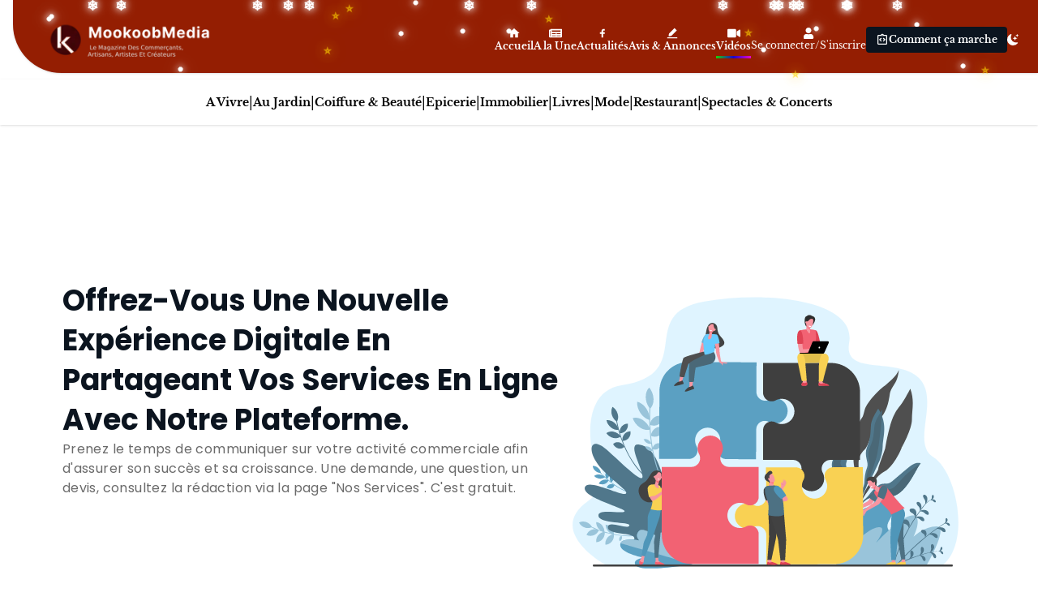

--- FILE ---
content_type: text/html; charset=utf-8
request_url: https://mookoobmedia.com/our-solution
body_size: 1657
content:
<!DOCTYPE html><html lang="en"><head><meta charSet="utf-8"/><meta name="viewport" content="width=device-width"/><meta name="robots" content="index,follow"/><meta property="og:url" content="https://mookoobmedia.com"/><meta property="og:type" content="media"/><meta property="og:image" content="https://mookoobmedia.com/_next/image?url=%2F_next%2Fstatic%2Fmedia%2Fdark-logo.4bb0387d.png&amp;w=3840&amp;q=75"/><meta property="og:image:alt" content="Mookoob Logo Alt"/><meta property="og:image:width" content="200"/><meta property="og:image:height" content="200"/><meta property="og:locale" content="fr_BE"/><meta property="og:site_name" content="mookoobmedia.com"/><meta name="next-head-count" content="11"/><meta name="viewport" content="width=device-width, initial-scale=1.0"/><meta name="robots" content="index, follow"/><link rel="manifest" href="/manifest.json"/><link rel="shortcut icon" href="/favicon.ico"/><link rel="icon" type="image/x-icon" href="/favicon.ico"/><link rel="apple-touch-icon" sizes="180x180" href="/apple-touch-icon.png"/><link rel="icon" type="image/png" sizes="32x32" href="/favicon-32x32.png"/><link rel="icon" type="image/png" sizes="16x16" href="/favicon-16x16.png"/><link rel="manifest" href="/site.webmanifest"/><link rel="mask-icon" href="/safari-pinned-tab.svg" color="#5bbad5"/><meta name="msapplication-TileColor" content="#da532c"/><meta name="theme-color" content="#ffffff"/><link rel="preload" href="/_next/static/css/73857435cfcb09b4.css" as="style"/><link rel="stylesheet" href="/_next/static/css/73857435cfcb09b4.css" data-n-g=""/><noscript data-n-css=""></noscript><script defer="" nomodule="" src="/_next/static/chunks/polyfills-c67a75d1b6f99dc8.js"></script><script src="/_next/static/chunks/webpack-04a92c60f8600eb9.js" defer=""></script><script src="/_next/static/chunks/framework-1f1fb5c07f2be279.js" defer=""></script><script src="/_next/static/chunks/main-d4cf3726a6997d13.js" defer=""></script><script src="/_next/static/chunks/pages/_app-3e9f49f1f2f008cf.js" defer=""></script><script src="/_next/static/chunks/6923-900c4b444fb701f5.js" defer=""></script><script src="/_next/static/chunks/pages/our-solution-8383744b469311f6.js" defer=""></script><script src="/_next/static/-3im9omx3Qmi8BQ0qYUzo/_buildManifest.js" defer=""></script><script src="/_next/static/-3im9omx3Qmi8BQ0qYUzo/_ssgManifest.js" defer=""></script></head><body><div id="__next"><script>!function(){try{var d=document.documentElement,c=d.classList;c.remove('light','dark');var e=localStorage.getItem('theme');if('system'===e||(!e&&true)){var t='(prefers-color-scheme: dark)',m=window.matchMedia(t);if(m.media!==t||m.matches){d.style.colorScheme = 'dark';c.add('dark')}else{d.style.colorScheme = 'light';c.add('light')}}else if(e){c.add(e|| '')}if(e==='light'||e==='dark')d.style.colorScheme=e}catch(e){}}()</script><div style="position:fixed;z-index:9999;top:16px;left:16px;right:16px;bottom:16px;pointer-events:none"></div> <div class="dark:bg-[#080F18] bg-white"><div class="overflow-hidden"><div class="layout my-16 sm:my-18 flex items-center md:flex-row flex-col md:gap-14 gap-12 justify-between"><div class="md:w-1/2 w-full xl:w-3/5 flex flex-col items-center md:items-start gap-4"><h1 class="text-2xl sm:text-3xl lg:text-4xl lg:leading-snug font-bold text-card dark:text-N99 text-center md:text-left capitalize ">Offrez-Vous Une Nouvelle Expérience Digitale En Partageant Vos services en ligne Avec Notre plateforme.</h1><p class="dark:text-N90 text-N50 text-center md:text-left text-sm tracking-wide sm:text-base">Prenez le temps de communiquer sur votre activité commerciale afin d&#x27;assurer son succès et sa croissance. Une demande, une question, un devis, consultez la rédaction via la page &quot;Nos Services&quot;. C&#x27;est gratuit.</p></div><div class="w-full md:w-1/2 rounded-3xl mt-6"><!--$!--><template data-dgst="DYNAMIC_SERVER_USAGE"></template><!--/$--></div></div><div class="relative"></div></div><!--$!--><template data-dgst="DYNAMIC_SERVER_USAGE"></template><div class="h-64"></div><!--/$--></div></div><script id="__NEXT_DATA__" type="application/json">{"props":{"pageProps":{}},"page":"/our-solution","query":{},"buildId":"-3im9omx3Qmi8BQ0qYUzo","nextExport":true,"autoExport":true,"isFallback":false,"scriptLoader":[]}</script></body></html>

--- FILE ---
content_type: text/css; charset=utf-8
request_url: https://mookoobmedia.com/_next/static/css/73857435cfcb09b4.css
body_size: 21856
content:
/*
! tailwindcss v3.2.4 | MIT License | https://tailwindcss.com
*/*,:after,:before{box-sizing:border-box;border:0 solid #e5e7eb}:after,:before{--tw-content:""}html{line-height:1.5;-webkit-text-size-adjust:100%;-moz-tab-size:4;-o-tab-size:4;tab-size:4;font-family:ui-sans-serif,system-ui,-apple-system,BlinkMacSystemFont,Segoe UI,Roboto,Helvetica Neue,Arial,Noto Sans,sans-serif,Apple Color Emoji,Segoe UI Emoji,Segoe UI Symbol,Noto Color Emoji;font-feature-settings:normal}body{margin:0;line-height:inherit}hr{height:0;color:inherit;border-top-width:1px}abbr:where([title]){-webkit-text-decoration:underline dotted;text-decoration:underline dotted}h1,h2,h3,h4,h5,h6{font-size:inherit;font-weight:inherit}a{color:inherit;text-decoration:inherit}b,strong{font-weight:bolder}code,kbd,pre,samp{font-family:ui-monospace,SFMono-Regular,Menlo,Monaco,Consolas,Liberation Mono,Courier New,monospace;font-size:1em}small{font-size:80%}sub,sup{font-size:75%;line-height:0;position:relative;vertical-align:baseline}sub{bottom:-.25em}sup{top:-.5em}table{text-indent:0;border-color:inherit;border-collapse:collapse}button,input,optgroup,select,textarea{font-family:inherit;font-size:100%;font-weight:inherit;line-height:inherit;color:inherit;margin:0;padding:0}button,select{text-transform:none}[type=button],[type=reset],[type=submit],button{-webkit-appearance:button;background-color:transparent;background-image:none}:-moz-focusring{outline:auto}:-moz-ui-invalid{box-shadow:none}progress{vertical-align:baseline}::-webkit-inner-spin-button,::-webkit-outer-spin-button{height:auto}[type=search]{-webkit-appearance:textfield;outline-offset:-2px}::-webkit-search-decoration{-webkit-appearance:none}::-webkit-file-upload-button{-webkit-appearance:button;font:inherit}summary{display:list-item}blockquote,dd,dl,figure,h1,h2,h3,h4,h5,h6,hr,p,pre{margin:0}fieldset{margin:0}fieldset,legend{padding:0}menu,ol,ul{list-style:none;margin:0;padding:0}textarea{resize:vertical}input::-moz-placeholder,textarea::-moz-placeholder{color:#9ca3af}input::placeholder,textarea::placeholder{color:#9ca3af}[role=button],button{cursor:pointer}:disabled{cursor:default}audio,canvas,embed,iframe,img,object,svg,video{display:block;vertical-align:middle}img,video{max-width:100%;height:auto}[hidden]{display:none}[multiple],[type=date],[type=datetime-local],[type=email],[type=month],[type=number],[type=password],[type=search],[type=tel],[type=text],[type=time],[type=url],[type=week],select,textarea{-webkit-appearance:none;-moz-appearance:none;appearance:none;background-color:#fff;border-color:#6b7280;border-width:1px;border-radius:0;padding:.5rem .75rem;font-size:1rem;line-height:1.5rem;--tw-shadow:0 0 #0000}[multiple]:focus,[type=date]:focus,[type=datetime-local]:focus,[type=email]:focus,[type=month]:focus,[type=number]:focus,[type=password]:focus,[type=search]:focus,[type=tel]:focus,[type=text]:focus,[type=time]:focus,[type=url]:focus,[type=week]:focus,select:focus,textarea:focus{outline:2px solid transparent;outline-offset:2px;--tw-ring-inset:var(--tw-empty,/*!*/ /*!*/);--tw-ring-offset-width:0px;--tw-ring-offset-color:#fff;--tw-ring-color:#2563eb;--tw-ring-offset-shadow:var(--tw-ring-inset) 0 0 0 var(--tw-ring-offset-width) var(--tw-ring-offset-color);--tw-ring-shadow:var(--tw-ring-inset) 0 0 0 calc(1px + var(--tw-ring-offset-width)) var(--tw-ring-color);box-shadow:var(--tw-ring-offset-shadow),var(--tw-ring-shadow),var(--tw-shadow);border-color:#2563eb}input::-moz-placeholder,textarea::-moz-placeholder{color:#6b7280;opacity:1}input::placeholder,textarea::placeholder{color:#6b7280;opacity:1}::-webkit-datetime-edit-fields-wrapper{padding:0}::-webkit-date-and-time-value{min-height:1.5em}::-webkit-datetime-edit,::-webkit-datetime-edit-day-field,::-webkit-datetime-edit-hour-field,::-webkit-datetime-edit-meridiem-field,::-webkit-datetime-edit-millisecond-field,::-webkit-datetime-edit-minute-field,::-webkit-datetime-edit-month-field,::-webkit-datetime-edit-second-field,::-webkit-datetime-edit-year-field{padding-top:0;padding-bottom:0}select{background-image:url("data:image/svg+xml,%3csvg xmlns='http://www.w3.org/2000/svg' fill='none' viewBox='0 0 20 20'%3e%3cpath stroke='%236b7280' stroke-linecap='round' stroke-linejoin='round' stroke-width='1.5' d='M6 8l4 4 4-4'/%3e%3c/svg%3e");background-position:right .5rem center;background-repeat:no-repeat;background-size:1.5em 1.5em;padding-right:2.5rem;-webkit-print-color-adjust:exact;print-color-adjust:exact}[multiple]{background-image:none;background-position:0 0;background-repeat:unset;background-size:initial;padding-right:.75rem;-webkit-print-color-adjust:unset;print-color-adjust:unset}[type=checkbox],[type=radio]{-webkit-appearance:none;-moz-appearance:none;appearance:none;padding:0;-webkit-print-color-adjust:exact;print-color-adjust:exact;display:inline-block;vertical-align:middle;background-origin:border-box;-webkit-user-select:none;-moz-user-select:none;user-select:none;flex-shrink:0;height:1rem;width:1rem;color:#2563eb;background-color:#fff;border-color:#6b7280;border-width:1px;--tw-shadow:0 0 #0000}[type=checkbox]{border-radius:0}[type=radio]{border-radius:100%}[type=checkbox]:focus,[type=radio]:focus{outline:2px solid transparent;outline-offset:2px;--tw-ring-inset:var(--tw-empty,/*!*/ /*!*/);--tw-ring-offset-width:2px;--tw-ring-offset-color:#fff;--tw-ring-color:#2563eb;--tw-ring-offset-shadow:var(--tw-ring-inset) 0 0 0 var(--tw-ring-offset-width) var(--tw-ring-offset-color);--tw-ring-shadow:var(--tw-ring-inset) 0 0 0 calc(2px + var(--tw-ring-offset-width)) var(--tw-ring-color);box-shadow:var(--tw-ring-offset-shadow),var(--tw-ring-shadow),var(--tw-shadow)}[type=checkbox]:checked,[type=radio]:checked{border-color:transparent;background-color:currentColor;background-size:100% 100%;background-position:50%;background-repeat:no-repeat}[type=checkbox]:checked{background-image:url("data:image/svg+xml,%3csvg viewBox='0 0 16 16' fill='white' xmlns='http://www.w3.org/2000/svg'%3e%3cpath d='M12.207 4.793a1 1 0 010 1.414l-5 5a1 1 0 01-1.414 0l-2-2a1 1 0 011.414-1.414L6.5 9.086l4.293-4.293a1 1 0 011.414 0z'/%3e%3c/svg%3e")}[type=radio]:checked{background-image:url("data:image/svg+xml,%3csvg viewBox='0 0 16 16' fill='white' xmlns='http://www.w3.org/2000/svg'%3e%3ccircle cx='8' cy='8' r='3'/%3e%3c/svg%3e")}[type=checkbox]:checked:focus,[type=checkbox]:checked:hover,[type=radio]:checked:focus,[type=radio]:checked:hover{border-color:transparent;background-color:currentColor}[type=checkbox]:indeterminate{background-image:url("data:image/svg+xml,%3csvg xmlns='http://www.w3.org/2000/svg' fill='none' viewBox='0 0 16 16'%3e%3cpath stroke='white' stroke-linecap='round' stroke-linejoin='round' stroke-width='2' d='M4 8h8'/%3e%3c/svg%3e");border-color:transparent;background-color:currentColor;background-size:100% 100%;background-position:50%;background-repeat:no-repeat}[type=checkbox]:indeterminate:focus,[type=checkbox]:indeterminate:hover{border-color:transparent;background-color:currentColor}[type=file]{background:unset;border-color:inherit;border-width:0;border-radius:0;padding:0;font-size:unset;line-height:inherit}[type=file]:focus{outline:1px solid ButtonText;outline:1px auto -webkit-focus-ring-color}*,:after,:before{--tw-border-spacing-x:0;--tw-border-spacing-y:0;--tw-translate-x:0;--tw-translate-y:0;--tw-rotate:0;--tw-skew-x:0;--tw-skew-y:0;--tw-scale-x:1;--tw-scale-y:1;--tw-pan-x: ;--tw-pan-y: ;--tw-pinch-zoom: ;--tw-scroll-snap-strictness:proximity;--tw-ordinal: ;--tw-slashed-zero: ;--tw-numeric-figure: ;--tw-numeric-spacing: ;--tw-numeric-fraction: ;--tw-ring-inset: ;--tw-ring-offset-width:0px;--tw-ring-offset-color:#fff;--tw-ring-color:rgba(59,130,246,.5);--tw-ring-offset-shadow:0 0 #0000;--tw-ring-shadow:0 0 #0000;--tw-shadow:0 0 #0000;--tw-shadow-colored:0 0 #0000;--tw-blur: ;--tw-brightness: ;--tw-contrast: ;--tw-grayscale: ;--tw-hue-rotate: ;--tw-invert: ;--tw-saturate: ;--tw-sepia: ;--tw-drop-shadow: ;--tw-backdrop-blur: ;--tw-backdrop-brightness: ;--tw-backdrop-contrast: ;--tw-backdrop-grayscale: ;--tw-backdrop-hue-rotate: ;--tw-backdrop-invert: ;--tw-backdrop-opacity: ;--tw-backdrop-saturate: ;--tw-backdrop-sepia: }::backdrop{--tw-border-spacing-x:0;--tw-border-spacing-y:0;--tw-translate-x:0;--tw-translate-y:0;--tw-rotate:0;--tw-skew-x:0;--tw-skew-y:0;--tw-scale-x:1;--tw-scale-y:1;--tw-pan-x: ;--tw-pan-y: ;--tw-pinch-zoom: ;--tw-scroll-snap-strictness:proximity;--tw-ordinal: ;--tw-slashed-zero: ;--tw-numeric-figure: ;--tw-numeric-spacing: ;--tw-numeric-fraction: ;--tw-ring-inset: ;--tw-ring-offset-width:0px;--tw-ring-offset-color:#fff;--tw-ring-color:rgba(59,130,246,.5);--tw-ring-offset-shadow:0 0 #0000;--tw-ring-shadow:0 0 #0000;--tw-shadow:0 0 #0000;--tw-shadow-colored:0 0 #0000;--tw-blur: ;--tw-brightness: ;--tw-contrast: ;--tw-grayscale: ;--tw-hue-rotate: ;--tw-invert: ;--tw-saturate: ;--tw-sepia: ;--tw-drop-shadow: ;--tw-backdrop-blur: ;--tw-backdrop-brightness: ;--tw-backdrop-contrast: ;--tw-backdrop-grayscale: ;--tw-backdrop-hue-rotate: ;--tw-backdrop-invert: ;--tw-backdrop-opacity: ;--tw-backdrop-saturate: ;--tw-backdrop-sepia: }.container{width:100%}@media (min-width:640px){.container{max-width:640px}}@media (min-width:768px){.container{max-width:768px}}@media (min-width:1024px){.container{max-width:1024px}}@media (min-width:1280px){.container{max-width:1280px}}@media (min-width:1536px){.container{max-width:1536px}}.form-checkbox,.form-radio{-webkit-appearance:none;-moz-appearance:none;appearance:none;padding:0;-webkit-print-color-adjust:exact;print-color-adjust:exact;display:inline-block;vertical-align:middle;background-origin:border-box;-webkit-user-select:none;-moz-user-select:none;user-select:none;flex-shrink:0;height:1rem;width:1rem;color:#2563eb;background-color:#fff;border-color:#6b7280;border-width:1px;--tw-shadow:0 0 #0000}.form-checkbox{border-radius:0}.form-radio{border-radius:100%}.form-checkbox:focus,.form-radio:focus{outline:2px solid transparent;outline-offset:2px;--tw-ring-inset:var(--tw-empty,/*!*/ /*!*/);--tw-ring-offset-width:2px;--tw-ring-offset-color:#fff;--tw-ring-color:#2563eb;--tw-ring-offset-shadow:var(--tw-ring-inset) 0 0 0 var(--tw-ring-offset-width) var(--tw-ring-offset-color);--tw-ring-shadow:var(--tw-ring-inset) 0 0 0 calc(2px + var(--tw-ring-offset-width)) var(--tw-ring-color);box-shadow:var(--tw-ring-offset-shadow),var(--tw-ring-shadow),var(--tw-shadow)}.form-checkbox:checked,.form-radio:checked{border-color:transparent;background-color:currentColor;background-size:100% 100%;background-position:50%;background-repeat:no-repeat}.form-checkbox:checked{background-image:url("data:image/svg+xml,%3csvg viewBox='0 0 16 16' fill='white' xmlns='http://www.w3.org/2000/svg'%3e%3cpath d='M12.207 4.793a1 1 0 010 1.414l-5 5a1 1 0 01-1.414 0l-2-2a1 1 0 011.414-1.414L6.5 9.086l4.293-4.293a1 1 0 011.414 0z'/%3e%3c/svg%3e")}.form-radio:checked{background-image:url("data:image/svg+xml,%3csvg viewBox='0 0 16 16' fill='white' xmlns='http://www.w3.org/2000/svg'%3e%3ccircle cx='8' cy='8' r='3'/%3e%3c/svg%3e")}.form-checkbox:checked:focus,.form-checkbox:checked:hover,.form-radio:checked:focus,.form-radio:checked:hover{border-color:transparent;background-color:currentColor}.form-checkbox:indeterminate{background-image:url("data:image/svg+xml,%3csvg xmlns='http://www.w3.org/2000/svg' fill='none' viewBox='0 0 16 16'%3e%3cpath stroke='white' stroke-linecap='round' stroke-linejoin='round' stroke-width='2' d='M4 8h8'/%3e%3c/svg%3e");border-color:transparent;background-color:currentColor;background-size:100% 100%;background-position:50%;background-repeat:no-repeat}.form-checkbox:indeterminate:focus,.form-checkbox:indeterminate:hover{border-color:transparent;background-color:currentColor}.sr-only{position:absolute;width:1px;height:1px;padding:0;margin:-1px;overflow:hidden;clip:rect(0,0,0,0);white-space:nowrap;border-width:0}.pointer-events-none{pointer-events:none}.pointer-events-auto{pointer-events:auto}.visible{visibility:visible}.invisible{visibility:hidden}.collapse{visibility:collapse}.static{position:static}.fixed{position:fixed}.absolute{position:absolute}.relative{position:relative}.sticky{position:sticky}.inset-0{right:0;left:0}.inset-0,.inset-y-0{top:0;bottom:0}.inset-x-0{left:0;right:0}.left-0{left:0}.right-0{right:0}.top-full{top:100%}.top-0{top:0}.bottom-8{bottom:2rem}.right-8{right:2rem}.top-10{top:2.5rem}.bottom-2{bottom:.5rem}.right-2{right:.5rem}.top-4{top:1rem}.right-4{right:1rem}.left-6{left:1.5rem}.bottom-full{bottom:100%}.left-1\/2{left:50%}.right-3{right:.75rem}.right-1{right:.25rem}.bottom-0{bottom:0}.left-\[115px\]{left:115px}.top-3{top:.75rem}.left-2\.5{left:.625rem}.left-2{left:.5rem}.right-1\/4{right:25%}.top-2{top:.5rem}.-top-8{top:-2rem}.bottom-6{bottom:1.5rem}.bottom-4{bottom:1rem}.left-4{left:1rem}.-top-1{top:-.25rem}.-right-1{right:-.25rem}.bottom-\[5\%\]{bottom:5%}.top-1{top:.25rem}.left-1{left:.25rem}.top-1\/2{top:50%}.bottom-3{bottom:.75rem}.-left-4{left:-1rem}.-right-\[100px\]{right:-100px}.-right-4{right:-1rem}.top-2\.5{top:.625rem}.left-3{left:.75rem}.bottom-1{bottom:.25rem}.-top-6{top:-1.5rem}.top-20{top:5rem}.-top-2{top:-.5rem}.right-6{right:1.5rem}.-bottom-10{bottom:-2.5rem}.-bottom-4{bottom:-1rem}.right-\[2\%\]{right:2%}.-top-3{top:-.75rem}.-left-3{left:-.75rem}.bottom-\[15\%\]{bottom:15%}.left-\[5\%\]{left:5%}.-top-4{top:-1rem}.bottom-12{bottom:3rem}.bottom-3\/4{bottom:75%}.-right-2{right:-.5rem}.left-\[35\%\]{left:35%}.top-\[2rem\]{top:2rem}.right-\[2rem\]{right:2rem}.right-\[55\%\]{right:55%}.-bottom-3{bottom:-.75rem}.left-10{left:2.5rem}.left-20{left:5rem}.left-full{left:100%}.z-10{z-index:10}.z-30{z-index:30}.z-50{z-index:50}.z-\[100\]{z-index:100}.z-\[1000\]{z-index:1000}.z-40{z-index:40}.z-0{z-index:0}.z-20{z-index:20}.z-auto{z-index:auto}.col-span-2{grid-column:span 2/span 2}.col-span-1{grid-column:span 1/span 1}.col-span-3{grid-column:span 3/span 3}.col-start-4{grid-column-start:4}.m-2{margin:.5rem}.my-1{margin-top:.25rem;margin-bottom:.25rem}.mx-auto{margin-left:auto;margin-right:auto}.my-2{margin-top:.5rem;margin-bottom:.5rem}.my-12{margin-top:3rem;margin-bottom:3rem}.my-\[5px\]{margin-top:5px;margin-bottom:5px}.my-20{margin-top:5rem;margin-bottom:5rem}.mx-3{margin-left:.75rem;margin-right:.75rem}.my-24{margin-top:6rem;margin-bottom:6rem}.-my-10{margin-top:-2.5rem;margin-bottom:-2.5rem}.mx-12{margin-left:3rem;margin-right:3rem}.my-4{margin-top:1rem;margin-bottom:1rem}.mx-16{margin-left:4rem;margin-right:4rem}.my-3{margin-top:.75rem;margin-bottom:.75rem}.my-6{margin-top:1.5rem;margin-bottom:1.5rem}.mx-8{margin-left:2rem;margin-right:2rem}.mx-4{margin-left:1rem;margin-right:1rem}.my-auto{margin-top:auto;margin-bottom:auto}.my-16{margin-top:4rem;margin-bottom:4rem}.my-5{margin-top:1.25rem;margin-bottom:1.25rem}.my-10{margin-top:2.5rem;margin-bottom:2.5rem}.mx-1{margin-left:.25rem;margin-right:.25rem}.mt-2\.5{margin-top:.625rem}.ml-2{margin-left:.5rem}.mt-2{margin-top:.5rem}.mr-0\.5{margin-right:.125rem}.mr-0{margin-right:0}.mt-0\.5{margin-top:.125rem}.mt-0{margin-top:0}.mt-1\.5{margin-top:.375rem}.mt-1{margin-top:.25rem}.mt-12{margin-top:3rem}.mb-6{margin-bottom:1.5rem}.mb-8{margin-bottom:2rem}.mb-2{margin-bottom:.5rem}.mb-5{margin-bottom:1.25rem}.mr-auto{margin-right:auto}.mb-4{margin-bottom:1rem}.mt-4{margin-top:1rem}.ml-3{margin-left:.75rem}.mt-6{margin-top:1.5rem}.mb-3{margin-bottom:.75rem}.mr-4{margin-right:1rem}.mt-8{margin-top:2rem}.mt-3{margin-top:.75rem}.mt-\[40px\]{margin-top:40px}.mb-\[50px\]{margin-bottom:50px}.mt-5{margin-top:1.25rem}.ml-auto{margin-left:auto}.mt-auto{margin-top:auto}.mb-1{margin-bottom:.25rem}.mt-10{margin-top:2.5rem}.-ml-4{margin-left:-1rem}.-mr-4{margin-right:-1rem}.mb-10{margin-bottom:2.5rem}.mb-16{margin-bottom:4rem}.mt-14{margin-top:3.5rem}.mr-1{margin-right:.25rem}.mr-2{margin-right:.5rem}.-ml-6{margin-left:-1.5rem}.ml-1{margin-left:.25rem}.ml-12{margin-left:3rem}.mr-\[55px\]{margin-right:55px}.mt-\[60px\]{margin-top:60px}.mr-6{margin-right:1.5rem}.ml-\[90\%\]{margin-left:90%}.-mt-16{margin-top:-4rem}.mr-8{margin-right:2rem}.-ml-16{margin-left:-4rem}.mt-32{margin-top:8rem}.mb-12{margin-bottom:3rem}.mb-24{margin-bottom:6rem}.mt-44{margin-top:11rem}.ml-7{margin-left:1.75rem}.ml-8{margin-left:2rem}.ml-6{margin-left:1.5rem}.-mr-3{margin-right:-.75rem}.mr-3{margin-right:.75rem}.ml-4{margin-left:1rem}.mr-5{margin-right:1.25rem}.-ml-2{margin-left:-.5rem}.-mt-3{margin-top:-.75rem}.-mt-4{margin-top:-1rem}.mb-7{margin-bottom:1.75rem}.mb-0\.5{margin-bottom:.125rem}.mb-0{margin-bottom:0}.-mb-12{margin-bottom:-3rem}.-mt-1{margin-top:-.25rem}.-mr-1{margin-right:-.25rem}.-mr-6{margin-right:-1.5rem}.ml-5{margin-left:1.25rem}.mb-32{margin-bottom:8rem}.mt-7{margin-top:1.75rem}.mt-20{margin-top:5rem}.-mt-10{margin-top:-2.5rem}.block{display:block}.\!block{display:block!important}.inline-block{display:inline-block}.inline{display:inline}.flex{display:flex}.inline-flex{display:inline-flex}.table{display:table}.grid{display:grid}.hidden{display:none}.aspect-video{aspect-ratio:16/9}.h-5{height:1.25rem}.h-3{height:.75rem}.h-full{height:100%}.h-6{height:1.5rem}.h-screen{height:100vh}.h-16{height:4rem}.h-\[32px\]{height:32px}.h-\[650px\]{height:650px}.h-4{height:1rem}.h-1{height:.25rem}.h-fit{height:-moz-fit-content;height:fit-content}.h-24{height:6rem}.h-64{height:16rem}.h-10{height:2.5rem}.h-\[90vw\]{height:90vw}.h-\[25vh\]{height:25vh}.h-48{height:12rem}.h-\[2px\]{height:2px}.h-12{height:3rem}.h-7{height:1.75rem}.h-\[210px\]{height:210px}.h-72{height:18rem}.h-32{height:8rem}.h-14{height:3.5rem}.h-8{height:2rem}.h-20{height:5rem}.h-\[50vh\]{height:50vh}.h-\[3px\]{height:3px}.h-0{height:0}.h-\[35vh\]{height:35vh}.h-auto{height:auto}.h-56{height:14rem}.h-\[80\%\]{height:80%}.h-28{height:7rem}.h-\[620px\]{height:620px}.h-40{height:10rem}.h-60{height:15rem}.h-\[70vh\]{height:70vh}.h-36{height:9rem}.h-96{height:24rem}.h-\[300px\]{height:300px}.h-\[40vh\]{height:40vh}.h-\[20vh\]{height:20vh}.h-\[450px\]{height:450px}.h-44{height:11rem}.h-\[40px\]{height:40px}.h-\[400px\]{height:400px}.h-52{height:13rem}.h-2{height:.5rem}.h-2\.5{height:.625rem}.h-px{height:1px}.max-h-72{max-height:18rem}.max-h-\[70vh\]{max-height:70vh}.max-h-60{max-height:15rem}.max-h-\[60vh\]{max-height:60vh}.max-h-56{max-height:14rem}.max-h-\[10rem\]{max-height:10rem}.max-h-\[90vh\]{max-height:90vh}.max-h-full{max-height:100%}.max-h-screen{max-height:100vh}.max-h-\[300px\]{max-height:300px}.max-h-\[450px\]{max-height:450px}.max-h-96{max-height:24rem}.max-h-20{max-height:5rem}.max-h-\[40ch\]{max-height:40ch}.max-h-\[95vh\]{max-height:95vh}.max-h-\[90\%\]{max-height:90%}.max-h-\[600px\]{max-height:600px}.min-h-screen{min-height:100vh}.min-h-fit{min-height:-moz-fit-content;min-height:fit-content}.min-h-\[2\.5rem\]{min-height:2.5rem}.min-h-\[400px\]{min-height:400px}.min-h-\[50\%\]{min-height:50%}.min-h-\[1em\]{min-height:1em}.min-h-\[200px\]{min-height:200px}.min-h-0{min-height:0}.min-h-full{min-height:100%}.min-h-\[100px\]{min-height:100px}.min-h-\[70px\]{min-height:70px}.min-h-\[4rem\]{min-height:4rem}.min-h-\[60px\]{min-height:60px}.min-h-\[60vh\]{min-height:60vh}.w-5{width:1.25rem}.w-full{width:100%}.w-3{width:.75rem}.w-px{width:1px}.w-6{width:1.5rem}.w-16{width:4rem}.w-80{width:20rem}.w-4{width:1rem}.w-10{width:2.5rem}.w-fit{width:-moz-fit-content;width:fit-content}.w-1\/4{width:25%}.w-24{width:6rem}.w-96{width:24rem}.w-2\/3{width:66.666667%}.w-\[90vw\]{width:90vw}.w-11\/12{width:91.666667%}.w-min{width:-moz-min-content;width:min-content}.w-1\/3{width:33.333333%}.w-\[200px\]{width:200px}.w-3\/4{width:75%}.w-\[90\%\]{width:90%}.w-52{width:13rem}.w-12{width:3rem}.w-2\/5{width:40%}.w-40{width:10rem}.w-56{width:14rem}.w-64{width:16rem}.w-7{width:1.75rem}.w-\[300px\]{width:300px}.w-4\/5{width:80%}.w-max{width:-moz-max-content;width:max-content}.w-32{width:8rem}.w-1\/2{width:50%}.w-14{width:3.5rem}.w-0{width:0}.w-8{width:2rem}.w-20{width:5rem}.w-\[70\%\]{width:70%}.w-\[50vw\]{width:50vw}.w-\[3px\]{width:3px}.w-0\.5{width:.125rem}.w-28{width:7rem}.w-\[350px\]{width:350px}.w-60{width:15rem}.w-36{width:9rem}.w-\[75\%\]{width:75%}.w-\[40\%\]{width:40%}.w-\[400px\]{width:400px}.w-\[30\%\]{width:30%}.w-\[94\%\]{width:94%}.w-screen{width:100vw}.w-\[80\%\]{width:80%}.w-48{width:12rem}.w-\[60\%\]{width:60%}.w-\[88\%\]{width:88%}.w-72{width:18rem}.w-\[65\%\]{width:65%}.w-3\/5{width:60%}.w-5\/6{width:83.333333%}.min-w-\[2\.5rem\]{min-width:2.5rem}.min-w-\[48px\]{min-width:48px}.min-w-max{min-width:-moz-max-content;min-width:max-content}.min-w-\[55\%\]{min-width:55%}.min-w-\[5rem\]{min-width:5rem}.min-w-\[85\%\]{min-width:85%}.min-w-fit{min-width:-moz-fit-content;min-width:fit-content}.min-w-\[50\%\]{min-width:50%}.max-w-\[500px\]{max-width:500px}.max-w-full{max-width:100%}.max-w-\[400px\]{max-width:400px}.max-w-3xl{max-width:48rem}.max-w-xs{max-width:20rem}.max-w-\[350px\]{max-width:350px}.max-w-sm{max-width:24rem}.max-w-\[30ch\]{max-width:30ch}.max-w-\[40ch\]{max-width:40ch}.max-w-2xl{max-width:42rem}.max-w-md{max-width:28rem}.max-w-\[30\%\]{max-width:30%}.max-w-fit{max-width:-moz-fit-content;max-width:fit-content}.max-w-\[90rem\]{max-width:90rem}.max-w-\[600px\]{max-width:600px}.max-w-\[50ch\]{max-width:50ch}.max-w-\[20ch\]{max-width:20ch}.max-w-\[80ch\]{max-width:80ch}.max-w-\[50\%\]{max-width:50%}.max-w-xl{max-width:36rem}.max-w-\[100ch\]{max-width:100ch}.flex-none{flex:none}.flex-1{flex:1 1 0%}.flex-shrink-0,.shrink-0{flex-shrink:0}.flex-grow,.grow{flex-grow:1}.border-collapse{border-collapse:collapse}.origin-\[0\]{transform-origin:0}.origin-left{transform-origin:left}.-translate-y-1\/2{--tw-translate-y:-50%}.-translate-x-1\/2,.-translate-y-1\/2{transform:translate(var(--tw-translate-x),var(--tw-translate-y)) rotate(var(--tw-rotate)) skewX(var(--tw-skew-x)) skewY(var(--tw-skew-y)) scaleX(var(--tw-scale-x)) scaleY(var(--tw-scale-y))}.-translate-x-1\/2{--tw-translate-x:-50%}.-translate-y-4{--tw-translate-y:-1rem}.-translate-y-4,.translate-y-1\/4{transform:translate(var(--tw-translate-x),var(--tw-translate-y)) rotate(var(--tw-rotate)) skewX(var(--tw-skew-x)) skewY(var(--tw-skew-y)) scaleX(var(--tw-scale-x)) scaleY(var(--tw-scale-y))}.translate-y-1\/4{--tw-translate-y:25%}.rotate-90{--tw-rotate:90deg}.rotate-180,.rotate-90{transform:translate(var(--tw-translate-x),var(--tw-translate-y)) rotate(var(--tw-rotate)) skewX(var(--tw-skew-x)) skewY(var(--tw-skew-y)) scaleX(var(--tw-scale-x)) scaleY(var(--tw-scale-y))}.rotate-180{--tw-rotate:180deg}.scale-75{--tw-scale-x:.75;--tw-scale-y:.75}.scale-100,.scale-75{transform:translate(var(--tw-translate-x),var(--tw-translate-y)) rotate(var(--tw-rotate)) skewX(var(--tw-skew-x)) skewY(var(--tw-skew-y)) scaleX(var(--tw-scale-x)) scaleY(var(--tw-scale-y))}.scale-100{--tw-scale-x:1;--tw-scale-y:1}.scale-90{--tw-scale-x:.9;--tw-scale-y:.9}.scale-90,.transform{transform:translate(var(--tw-translate-x),var(--tw-translate-y)) rotate(var(--tw-rotate)) skewX(var(--tw-skew-x)) skewY(var(--tw-skew-y)) scaleX(var(--tw-scale-x)) scaleY(var(--tw-scale-y))}@keyframes spin{to{transform:rotate(1turn)}}.animate-spin{animation:spin 1s linear infinite}@keyframes loop-scroll{0%{transform:translateX(0)}to{transform:translateX(-100%)}}.animate-loop-scroll{animation:loop-scroll 100s linear infinite}@keyframes pulse{50%{opacity:.5}}.animate-pulse{animation:pulse 2s cubic-bezier(.4,0,.6,1) infinite}.animate-none{animation:none}.cursor-not-allowed{cursor:not-allowed}.cursor-pointer{cursor:pointer}.cursor-default{cursor:default}.cursor-text{cursor:text}.select-none{-webkit-user-select:none;-moz-user-select:none;user-select:none}.list-none{list-style-type:none}.list-decimal{list-style-type:decimal}.list-disc{list-style-type:disc}.appearance-none{-webkit-appearance:none;-moz-appearance:none;appearance:none}.grid-cols-1{grid-template-columns:repeat(1,minmax(0,1fr))}.grid-cols-3{grid-template-columns:repeat(3,minmax(0,1fr))}.grid-cols-2{grid-template-columns:repeat(2,minmax(0,1fr))}.grid-cols-4{grid-template-columns:repeat(4,minmax(0,1fr))}.grid-rows-3{grid-template-rows:repeat(3,minmax(0,1fr))}.flex-row{flex-direction:row}.flex-col{flex-direction:column}.flex-col-reverse{flex-direction:column-reverse}.flex-wrap{flex-wrap:wrap}.items-start{align-items:flex-start}.items-end{align-items:flex-end}.items-center{align-items:center}.items-baseline{align-items:baseline}.justify-start{justify-content:flex-start}.justify-end{justify-content:flex-end}.justify-center{justify-content:center}.justify-between{justify-content:space-between}.justify-around{justify-content:space-around}.justify-evenly{justify-content:space-evenly}.gap-1{gap:.25rem}.gap-4{gap:1rem}.gap-2{gap:.5rem}.gap-8{gap:2rem}.gap-10{gap:2.5rem}.gap-3{gap:.75rem}.gap-5{gap:1.25rem}.gap-6{gap:1.5rem}.gap-0\.5{gap:.125rem}.gap-0{gap:0}.gap-1\.5{gap:.375rem}.gap-12{gap:3rem}.gap-x-4{-moz-column-gap:1rem;column-gap:1rem}.gap-x-2{-moz-column-gap:.5rem;column-gap:.5rem}.gap-y-2{row-gap:.5rem}.gap-x-1{-moz-column-gap:.25rem;column-gap:.25rem}.gap-x-3{-moz-column-gap:.75rem;column-gap:.75rem}.gap-x-10{-moz-column-gap:2.5rem;column-gap:2.5rem}.gap-y-4{row-gap:1rem}.gap-x-5{-moz-column-gap:1.25rem;column-gap:1.25rem}.gap-y-8{row-gap:2rem}.gap-y-12{row-gap:3rem}.gap-x-8{-moz-column-gap:2rem;column-gap:2rem}.gap-y-3{row-gap:.75rem}.gap-y-2\.5{row-gap:.625rem}.gap-y-1{row-gap:.25rem}.gap-y-6{row-gap:1.5rem}.space-x-1>:not([hidden])~:not([hidden]){--tw-space-x-reverse:0;margin-right:calc(.25rem * var(--tw-space-x-reverse));margin-left:calc(.25rem * calc(1 - var(--tw-space-x-reverse)))}.space-y-4>:not([hidden])~:not([hidden]){--tw-space-y-reverse:0;margin-top:calc(1rem * calc(1 - var(--tw-space-y-reverse)));margin-bottom:calc(1rem * var(--tw-space-y-reverse))}.space-x-8>:not([hidden])~:not([hidden]){--tw-space-x-reverse:0;margin-right:calc(2rem * var(--tw-space-x-reverse));margin-left:calc(2rem * calc(1 - var(--tw-space-x-reverse)))}.space-x-6>:not([hidden])~:not([hidden]){--tw-space-x-reverse:0;margin-right:calc(1.5rem * var(--tw-space-x-reverse));margin-left:calc(1.5rem * calc(1 - var(--tw-space-x-reverse)))}.space-x-16>:not([hidden])~:not([hidden]){--tw-space-x-reverse:0;margin-right:calc(4rem * var(--tw-space-x-reverse));margin-left:calc(4rem * calc(1 - var(--tw-space-x-reverse)))}.space-x-10>:not([hidden])~:not([hidden]){--tw-space-x-reverse:0;margin-right:calc(2.5rem * var(--tw-space-x-reverse));margin-left:calc(2.5rem * calc(1 - var(--tw-space-x-reverse)))}.space-x-12>:not([hidden])~:not([hidden]){--tw-space-x-reverse:0;margin-right:calc(3rem * var(--tw-space-x-reverse));margin-left:calc(3rem * calc(1 - var(--tw-space-x-reverse)))}.space-x-20>:not([hidden])~:not([hidden]){--tw-space-x-reverse:0;margin-right:calc(5rem * var(--tw-space-x-reverse));margin-left:calc(5rem * calc(1 - var(--tw-space-x-reverse)))}.space-y-1>:not([hidden])~:not([hidden]){--tw-space-y-reverse:0;margin-top:calc(.25rem * calc(1 - var(--tw-space-y-reverse)));margin-bottom:calc(.25rem * var(--tw-space-y-reverse))}.space-y-6>:not([hidden])~:not([hidden]){--tw-space-y-reverse:0;margin-top:calc(1.5rem * calc(1 - var(--tw-space-y-reverse)));margin-bottom:calc(1.5rem * var(--tw-space-y-reverse))}.space-y-2>:not([hidden])~:not([hidden]){--tw-space-y-reverse:0;margin-top:calc(.5rem * calc(1 - var(--tw-space-y-reverse)));margin-bottom:calc(.5rem * var(--tw-space-y-reverse))}.space-y-8>:not([hidden])~:not([hidden]){--tw-space-y-reverse:0;margin-top:calc(2rem * calc(1 - var(--tw-space-y-reverse)));margin-bottom:calc(2rem * var(--tw-space-y-reverse))}.space-x-4>:not([hidden])~:not([hidden]){--tw-space-x-reverse:0;margin-right:calc(1rem * var(--tw-space-x-reverse));margin-left:calc(1rem * calc(1 - var(--tw-space-x-reverse)))}.space-x-2>:not([hidden])~:not([hidden]){--tw-space-x-reverse:0;margin-right:calc(.5rem * var(--tw-space-x-reverse));margin-left:calc(.5rem * calc(1 - var(--tw-space-x-reverse)))}.space-y-5>:not([hidden])~:not([hidden]){--tw-space-y-reverse:0;margin-top:calc(1.25rem * calc(1 - var(--tw-space-y-reverse)));margin-bottom:calc(1.25rem * var(--tw-space-y-reverse))}.space-y-3>:not([hidden])~:not([hidden]){--tw-space-y-reverse:0;margin-top:calc(.75rem * calc(1 - var(--tw-space-y-reverse)));margin-bottom:calc(.75rem * var(--tw-space-y-reverse))}.space-x-3>:not([hidden])~:not([hidden]){--tw-space-x-reverse:0;margin-right:calc(.75rem * var(--tw-space-x-reverse));margin-left:calc(.75rem * calc(1 - var(--tw-space-x-reverse)))}.space-y-0\.5>:not([hidden])~:not([hidden]){--tw-space-y-reverse:0;margin-top:calc(.125rem * calc(1 - var(--tw-space-y-reverse)));margin-bottom:calc(.125rem * var(--tw-space-y-reverse))}.space-y-0>:not([hidden])~:not([hidden]){--tw-space-y-reverse:0;margin-top:calc(0px * calc(1 - var(--tw-space-y-reverse)));margin-bottom:calc(0px * var(--tw-space-y-reverse))}.divide-y>:not([hidden])~:not([hidden]){--tw-divide-y-reverse:0;border-top-width:calc(1px * calc(1 - var(--tw-divide-y-reverse)));border-bottom-width:calc(1px * var(--tw-divide-y-reverse))}.divide-y-2>:not([hidden])~:not([hidden]){--tw-divide-y-reverse:0;border-top-width:calc(2px * calc(1 - var(--tw-divide-y-reverse)));border-bottom-width:calc(2px * var(--tw-divide-y-reverse))}.divide-gray-100>:not([hidden])~:not([hidden]){--tw-divide-opacity:1;border-color:rgb(243 244 246/var(--tw-divide-opacity))}.divide-gray-200>:not([hidden])~:not([hidden]){--tw-divide-opacity:1;border-color:rgb(229 231 235/var(--tw-divide-opacity))}.divide-neutral-200>:not([hidden])~:not([hidden]){--tw-divide-opacity:1;border-color:rgb(229 229 229/var(--tw-divide-opacity))}.divide-N99>:not([hidden])~:not([hidden]){--tw-divide-opacity:1;border-color:rgb(233 233 233/var(--tw-divide-opacity))}.place-self-end{place-self:end}.self-start{align-self:flex-start}.self-end{align-self:flex-end}.self-stretch{align-self:stretch}.overflow-auto{overflow:auto}.overflow-hidden{overflow:hidden}.overflow-visible{overflow:visible}.overflow-x-auto{overflow-x:auto}.overflow-y-auto{overflow-y:auto}.overflow-x-hidden{overflow-x:hidden}.overflow-y-visible{overflow-y:visible}.overflow-x-scroll{overflow-x:scroll}.overflow-y-scroll{overflow-y:scroll}.scroll-smooth{scroll-behavior:smooth}.truncate{overflow:hidden;text-overflow:ellipsis;white-space:nowrap}.whitespace-normal{white-space:normal}.whitespace-nowrap{white-space:nowrap}.whitespace-pre-line{white-space:pre-line}.whitespace-pre-wrap{white-space:pre-wrap}.break-words{overflow-wrap:break-word}.break-all{word-break:break-all}.rounded{border-radius:.25rem}.rounded-sm{border-radius:.125rem}.rounded-full{border-radius:9999px}.rounded-2xl{border-radius:1rem}.rounded-\[16px\]{border-radius:16px}.rounded-md{border-radius:.375rem}.rounded-lg{border-radius:.5rem}.rounded-3xl{border-radius:1.5rem}.rounded-xl{border-radius:.75rem}.rounded-\[10px\]{border-radius:10px}.rounded-r-sm{border-top-right-radius:.125rem;border-bottom-right-radius:.125rem}.rounded-b-lg{border-bottom-right-radius:.5rem;border-bottom-left-radius:.5rem}.rounded-t-sm{border-top-left-radius:.125rem;border-top-right-radius:.125rem}.rounded-t-lg{border-top-left-radius:.5rem;border-top-right-radius:.5rem}.rounded-t-3xl{border-top-left-radius:1.5rem;border-top-right-radius:1.5rem}.rounded-t-xl{border-top-left-radius:.75rem;border-top-right-radius:.75rem}.rounded-b-3xl{border-bottom-right-radius:1.5rem;border-bottom-left-radius:1.5rem}.rounded-tr-sm{border-top-right-radius:.125rem}.rounded-tr-full{border-top-right-radius:9999px}.rounded-br-full{border-bottom-right-radius:9999px}.rounded-tr{border-top-right-radius:.25rem}.rounded-tl{border-top-left-radius:.25rem}.rounded-tl-md{border-top-left-radius:.375rem}.rounded-tr-md{border-top-right-radius:.375rem}.rounded-br-md{border-bottom-right-radius:.375rem}.rounded-tr-2xl{border-top-right-radius:1rem}.rounded-tl-sm{border-top-left-radius:.125rem}.rounded-tl-3xl{border-top-left-radius:1.5rem}.rounded-br-3xl{border-bottom-right-radius:1.5rem}.border{border-width:1px}.border-2{border-width:2px}.border-\[6px\]{border-width:6px}.border-0{border-width:0}.border-4{border-width:4px}.border-t-8{border-top-width:8px}.border-l-8{border-left-width:8px}.border-t{border-top-width:1px}.border-r{border-right-width:1px}.border-l-\[6px\]{border-left-width:6px}.border-b{border-bottom-width:1px}.border-l{border-left-width:1px}.border-b-2{border-bottom-width:2px}.border-t-2{border-top-width:2px}.border-t-4{border-top-width:4px}.border-l-4{border-left-width:4px}.border-solid{border-style:solid}.border-dashed{border-style:dashed}.border-none{border-style:none}.border-gray-200{--tw-border-opacity:1;border-color:rgb(229 231 235/var(--tw-border-opacity))}.border-gray-300{--tw-border-opacity:1;border-color:rgb(209 213 219/var(--tw-border-opacity))}.border-gray-500{--tw-border-opacity:1;border-color:rgb(107 114 128/var(--tw-border-opacity))}.border-primary{--tw-border-opacity:1;border-color:rgb(148 30 2/var(--tw-border-opacity))}.border-slate-300{--tw-border-opacity:1;border-color:rgb(203 213 225/var(--tw-border-opacity))}.border-white{--tw-border-opacity:1;border-color:rgb(255 255 255/var(--tw-border-opacity))}.border-N70{--tw-border-opacity:1;border-color:rgb(148 148 148/var(--tw-border-opacity))}.border-gray-400{--tw-border-opacity:1;border-color:rgb(156 163 175/var(--tw-border-opacity))}.border-N90\/40{border-color:hsla(0,0%,75%,.4)}.border-N60{--tw-border-opacity:1;border-color:rgb(127 127 127/var(--tw-border-opacity))}.border-black\/50{border-color:rgba(0,0,0,.5)}.border-emerald-500{--tw-border-opacity:1;border-color:rgb(16 185 129/var(--tw-border-opacity))}.border-white\/10{border-color:hsla(0,0%,100%,.1)}.border-gray-300\/50{border-color:rgba(209,213,219,.5)}.border-card{--tw-border-opacity:1;border-color:rgb(11 20 31/var(--tw-border-opacity))}.border-green-500{--tw-border-opacity:1;border-color:rgb(34 197 94/var(--tw-border-opacity))}.border-red-500{--tw-border-opacity:1;border-color:rgb(239 68 68/var(--tw-border-opacity))}.border-yellow-500{--tw-border-opacity:1;border-color:rgb(234 179 8/var(--tw-border-opacity))}.border-black\/20{border-color:rgba(0,0,0,.2)}.border-N40{--tw-border-opacity:1;border-color:rgb(63 63 63/var(--tw-border-opacity))}.border-N90{--tw-border-opacity:1;border-color:rgb(191 191 191/var(--tw-border-opacity))}.border-\[\#941E02\]{--tw-border-opacity:1;border-color:rgb(148 30 2/var(--tw-border-opacity))}.border-N99{--tw-border-opacity:1;border-color:rgb(233 233 233/var(--tw-border-opacity))}.border-white\/5{border-color:hsla(0,0%,100%,.05)}.border-blue-200{--tw-border-opacity:1;border-color:rgb(191 219 254/var(--tw-border-opacity))}.border-gray-100{--tw-border-opacity:1;border-color:rgb(243 244 246/var(--tw-border-opacity))}.border-black\/5{border-color:rgba(0,0,0,.05)}.border-transparent{border-color:transparent}.border-black{--tw-border-opacity:1;border-color:rgb(0 0 0/var(--tw-border-opacity))}.border-N80{--tw-border-opacity:1;border-color:rgb(170 170 170/var(--tw-border-opacity))}.border-current{border-color:currentColor}.border-N99\/5{border-color:hsla(0,0%,91%,.05)}.border-gray-50{--tw-border-opacity:1;border-color:rgb(249 250 251/var(--tw-border-opacity))}.border-blue-500{--tw-border-opacity:1;border-color:rgb(59 130 246/var(--tw-border-opacity))}.border-l-card{--tw-border-opacity:1;border-left-color:rgb(11 20 31/var(--tw-border-opacity))}.border-t-N90{--tw-border-opacity:1;border-top-color:rgb(191 191 191/var(--tw-border-opacity))}.border-r-N70{--tw-border-opacity:1;border-right-color:rgb(148 148 148/var(--tw-border-opacity))}.border-l-white{--tw-border-opacity:1;border-left-color:rgb(255 255 255/var(--tw-border-opacity))}.border-b-N99\/5{border-bottom-color:hsla(0,0%,91%,.05)}.border-b-N90{--tw-border-opacity:1;border-bottom-color:rgb(191 191 191/var(--tw-border-opacity))}.border-b-white\/10{border-bottom-color:hsla(0,0%,100%,.1)}.border-b-N99\/20{border-bottom-color:hsla(0,0%,91%,.2)}.border-t-white{--tw-border-opacity:1;border-top-color:rgb(255 255 255/var(--tw-border-opacity))}.bg-blue-500{--tw-bg-opacity:1;background-color:rgb(59 130 246/var(--tw-bg-opacity))}.bg-orange-500{--tw-bg-opacity:1;background-color:rgb(249 115 22/var(--tw-bg-opacity))}.bg-yellow-500{--tw-bg-opacity:1;background-color:rgb(234 179 8/var(--tw-bg-opacity))}.bg-red-500{--tw-bg-opacity:1;background-color:rgb(239 68 68/var(--tw-bg-opacity))}.bg-purple-500{--tw-bg-opacity:1;background-color:rgb(168 85 247/var(--tw-bg-opacity))}.bg-amber-500{--tw-bg-opacity:1;background-color:rgb(245 158 11/var(--tw-bg-opacity))}.bg-lime-500{--tw-bg-opacity:1;background-color:rgb(132 204 22/var(--tw-bg-opacity))}.bg-green-500{--tw-bg-opacity:1;background-color:rgb(34 197 94/var(--tw-bg-opacity))}.bg-emerald-500{--tw-bg-opacity:1;background-color:rgb(16 185 129/var(--tw-bg-opacity))}.bg-teal-500{--tw-bg-opacity:1;background-color:rgb(20 184 166/var(--tw-bg-opacity))}.bg-cyan-500{--tw-bg-opacity:1;background-color:rgb(6 182 212/var(--tw-bg-opacity))}.bg-sky-500{--tw-bg-opacity:1;background-color:rgb(14 165 233/var(--tw-bg-opacity))}.bg-indigo-500{--tw-bg-opacity:1;background-color:rgb(99 102 241/var(--tw-bg-opacity))}.bg-violet-500{--tw-bg-opacity:1;background-color:rgb(139 92 246/var(--tw-bg-opacity))}.bg-fuchsia-500{--tw-bg-opacity:1;background-color:rgb(217 70 239/var(--tw-bg-opacity))}.bg-pink-500{--tw-bg-opacity:1;background-color:rgb(236 72 153/var(--tw-bg-opacity))}.bg-rose-500{--tw-bg-opacity:1;background-color:rgb(244 63 94/var(--tw-bg-opacity))}.bg-gray-100{--tw-bg-opacity:1;background-color:rgb(243 244 246/var(--tw-bg-opacity))}.bg-gray-200{--tw-bg-opacity:1;background-color:rgb(229 231 235/var(--tw-bg-opacity))}.bg-white{--tw-bg-opacity:1;background-color:rgb(255 255 255/var(--tw-bg-opacity))}.bg-gray-300{--tw-bg-opacity:1;background-color:rgb(209 213 219/var(--tw-bg-opacity))}.bg-primary{--tw-bg-opacity:1;background-color:rgb(148 30 2/var(--tw-bg-opacity))}.bg-N99{--tw-bg-opacity:1;background-color:rgb(233 233 233/var(--tw-bg-opacity))}.bg-N99\/60{background-color:hsla(0,0%,91%,.6)}.bg-N99\/80{background-color:hsla(0,0%,91%,.8)}.bg-emerald-100{--tw-bg-opacity:1;background-color:rgb(209 250 229/var(--tw-bg-opacity))}.bg-card{--tw-bg-opacity:1;background-color:rgb(11 20 31/var(--tw-bg-opacity))}.bg-black{--tw-bg-opacity:1;background-color:rgb(0 0 0/var(--tw-bg-opacity))}.bg-black\/5{background-color:rgba(0,0,0,.05)}.bg-N99\/40{background-color:hsla(0,0%,91%,.4)}.bg-\[\#FDEDEE\]{--tw-bg-opacity:1;background-color:rgb(253 237 238/var(--tw-bg-opacity))}.bg-\[\#E5F1E7\]{--tw-bg-opacity:1;background-color:rgb(229 241 231/var(--tw-bg-opacity))}.bg-\[\#E7DAE3\]{--tw-bg-opacity:1;background-color:rgb(231 218 227/var(--tw-bg-opacity))}.bg-\[\#D5E9EC\]{--tw-bg-opacity:1;background-color:rgb(213 233 236/var(--tw-bg-opacity))}.bg-\[\#ABA9C7\]{--tw-bg-opacity:1;background-color:rgb(171 169 199/var(--tw-bg-opacity))}.bg-\[\#FAEBFF\]{--tw-bg-opacity:1;background-color:rgb(250 235 255/var(--tw-bg-opacity))}.bg-\[\#E2E3F3\]{--tw-bg-opacity:1;background-color:rgb(226 227 243/var(--tw-bg-opacity))}.bg-\[\#E1CCDC\]{--tw-bg-opacity:1;background-color:rgb(225 204 220/var(--tw-bg-opacity))}.bg-\[\#E3CACF\]{--tw-bg-opacity:1;background-color:rgb(227 202 207/var(--tw-bg-opacity))}.bg-\[\#AED6CF\]{--tw-bg-opacity:1;background-color:rgb(174 214 207/var(--tw-bg-opacity))}.bg-\[\#E6D6F2\]{--tw-bg-opacity:1;background-color:rgb(230 214 242/var(--tw-bg-opacity))}.bg-N99\/50{background-color:hsla(0,0%,91%,.5)}.bg-white\/50{background-color:hsla(0,0%,100%,.5)}.bg-white\/80{background-color:hsla(0,0%,100%,.8)}.bg-white\/30{background-color:hsla(0,0%,100%,.3)}.bg-transparent{background-color:transparent}.bg-black\/40{background-color:rgba(0,0,0,.4)}.bg-N99\/10{background-color:hsla(0,0%,91%,.1)}.bg-gray-800{--tw-bg-opacity:1;background-color:rgb(31 41 55/var(--tw-bg-opacity))}.bg-gray-50{--tw-bg-opacity:1;background-color:rgb(249 250 251/var(--tw-bg-opacity))}.bg-gray-900{--tw-bg-opacity:1;background-color:rgb(17 24 39/var(--tw-bg-opacity))}.bg-red-100{--tw-bg-opacity:1;background-color:rgb(254 226 226/var(--tw-bg-opacity))}.bg-white\/10{background-color:hsla(0,0%,100%,.1)}.bg-prime40{--tw-bg-opacity:1;background-color:rgb(71 138 239/var(--tw-bg-opacity))}.bg-white\/60{background-color:hsla(0,0%,100%,.6)}.bg-\[\#941E02\]{--tw-bg-opacity:1;background-color:rgb(148 30 2/var(--tw-bg-opacity))}.bg-slate-600{--tw-bg-opacity:1;background-color:rgb(71 85 105/var(--tw-bg-opacity))}.bg-card\/5{background-color:rgba(11,20,31,.05)}.bg-primary\/90{background-color:rgba(148,30,2,.9)}.bg-purple-100{--tw-bg-opacity:1;background-color:rgb(243 232 255/var(--tw-bg-opacity))}.bg-gray-400{--tw-bg-opacity:1;background-color:rgb(156 163 175/var(--tw-bg-opacity))}.bg-pink-50{--tw-bg-opacity:1;background-color:rgb(253 242 248/var(--tw-bg-opacity))}.bg-blue-50{--tw-bg-opacity:1;background-color:rgb(239 246 255/var(--tw-bg-opacity))}.bg-yellow-50{--tw-bg-opacity:1;background-color:rgb(254 252 232/var(--tw-bg-opacity))}.bg-green-50{--tw-bg-opacity:1;background-color:rgb(240 253 244/var(--tw-bg-opacity))}.bg-purple-50{--tw-bg-opacity:1;background-color:rgb(250 245 255/var(--tw-bg-opacity))}.bg-blue-600{--tw-bg-opacity:1;background-color:rgb(37 99 235/var(--tw-bg-opacity))}.bg-pink-200{--tw-bg-opacity:1;background-color:rgb(251 207 232/var(--tw-bg-opacity))}.bg-blue-200{--tw-bg-opacity:1;background-color:rgb(191 219 254/var(--tw-bg-opacity))}.bg-yellow-200{--tw-bg-opacity:1;background-color:rgb(254 240 138/var(--tw-bg-opacity))}.bg-purple-200{--tw-bg-opacity:1;background-color:rgb(233 213 255/var(--tw-bg-opacity))}.bg-green-200{--tw-bg-opacity:1;background-color:rgb(187 247 208/var(--tw-bg-opacity))}.bg-teal-200{--tw-bg-opacity:1;background-color:rgb(153 246 228/var(--tw-bg-opacity))}.bg-cyan-200{--tw-bg-opacity:1;background-color:rgb(165 243 252/var(--tw-bg-opacity))}.bg-indigo-200{--tw-bg-opacity:1;background-color:rgb(199 210 254/var(--tw-bg-opacity))}.bg-orange-200{--tw-bg-opacity:1;background-color:rgb(254 215 170/var(--tw-bg-opacity))}.bg-emerald-200{--tw-bg-opacity:1;background-color:rgb(167 243 208/var(--tw-bg-opacity))}.bg-green-300{--tw-bg-opacity:1;background-color:rgb(134 239 172/var(--tw-bg-opacity))}.bg-blue-300{--tw-bg-opacity:1;background-color:rgb(147 197 253/var(--tw-bg-opacity))}.bg-\[\#F1F3F4\]{--tw-bg-opacity:1;background-color:rgb(241 243 244/var(--tw-bg-opacity))}.bg-red-400{--tw-bg-opacity:1;background-color:rgb(248 113 113/var(--tw-bg-opacity))}.bg-blue-400{--tw-bg-opacity:1;background-color:rgb(96 165 250/var(--tw-bg-opacity))}.bg-green-400{--tw-bg-opacity:1;background-color:rgb(74 222 128/var(--tw-bg-opacity))}.bg-slate-700{--tw-bg-opacity:1;background-color:rgb(51 65 85/var(--tw-bg-opacity))}.bg-\[\#f9f9f9\]{--tw-bg-opacity:1;background-color:rgb(249 249 249/var(--tw-bg-opacity))}.bg-card\/40{background-color:rgba(11,20,31,.4)}.bg-card\/30{background-color:rgba(11,20,31,.3)}.bg-\[\#FEF5E9\]{--tw-bg-opacity:1;background-color:rgb(254 245 233/var(--tw-bg-opacity))}.bg-slate-200{--tw-bg-opacity:1;background-color:rgb(226 232 240/var(--tw-bg-opacity))}.bg-slate-300{--tw-bg-opacity:1;background-color:rgb(203 213 225/var(--tw-bg-opacity))}.bg-\[\#90D6FF\]{--tw-bg-opacity:1;background-color:rgb(144 214 255/var(--tw-bg-opacity))}.bg-slate-100{--tw-bg-opacity:1;background-color:rgb(241 245 249/var(--tw-bg-opacity))}.bg-black\/20{background-color:rgba(0,0,0,.2)}.bg-neutral-300{--tw-bg-opacity:1;background-color:rgb(212 212 212/var(--tw-bg-opacity))}.bg-\[\#D4AF37\]{--tw-bg-opacity:1;background-color:rgb(212 175 55/var(--tw-bg-opacity))}.bg-\[\#8B1F1F\]{--tw-bg-opacity:1;background-color:rgb(139 31 31/var(--tw-bg-opacity))}.bg-\[\#32A583\]{--tw-bg-opacity:1;background-color:rgb(50 165 131/var(--tw-bg-opacity))}.bg-pink-300{--tw-bg-opacity:1;background-color:rgb(249 168 212/var(--tw-bg-opacity))}.bg-yellow-300{--tw-bg-opacity:1;background-color:rgb(253 224 71/var(--tw-bg-opacity))}.bg-yellow-100{--tw-bg-opacity:1;background-color:rgb(254 249 195/var(--tw-bg-opacity))}.bg-N99\/20{background-color:hsla(0,0%,91%,.2)}.bg-blue-100{--tw-bg-opacity:1;background-color:rgb(219 234 254/var(--tw-bg-opacity))}.bg-pink-100{--tw-bg-opacity:1;background-color:rgb(252 231 243/var(--tw-bg-opacity))}.bg-red-200{--tw-bg-opacity:1;background-color:rgb(254 202 202/var(--tw-bg-opacity))}.bg-opacity-90{--tw-bg-opacity:0.9}.bg-opacity-75{--tw-bg-opacity:0.75}.bg-opacity-40{--tw-bg-opacity:0.4}.bg-opacity-50{--tw-bg-opacity:0.5}.bg-opacity-20{--tw-bg-opacity:0.2}.bg-opacity-80{--tw-bg-opacity:0.8}.bg-gradient-to-r{background-image:linear-gradient(to right,var(--tw-gradient-stops))}.bg-gradient-to-br{background-image:linear-gradient(to bottom right,var(--tw-gradient-stops))}.bg-gradient-to-b{background-image:linear-gradient(to bottom,var(--tw-gradient-stops))}.from-gray-100{--tw-gradient-from:#f3f4f6;--tw-gradient-to:rgba(243,244,246,0);--tw-gradient-stops:var(--tw-gradient-from),var(--tw-gradient-to)}.from-primary{--tw-gradient-from:#941e02;--tw-gradient-to:rgba(148,30,2,0);--tw-gradient-stops:var(--tw-gradient-from),var(--tw-gradient-to)}.from-green-300{--tw-gradient-from:#86efac;--tw-gradient-to:rgba(134,239,172,0);--tw-gradient-stops:var(--tw-gradient-from),var(--tw-gradient-to)}.from-purple-500{--tw-gradient-from:#a855f7;--tw-gradient-to:rgba(168,85,247,0);--tw-gradient-stops:var(--tw-gradient-from),var(--tw-gradient-to)}.from-transparent{--tw-gradient-from:transparent;--tw-gradient-to:transparent;--tw-gradient-stops:var(--tw-gradient-from),var(--tw-gradient-to)}.from-violet-400{--tw-gradient-from:#a78bfa;--tw-gradient-to:rgba(167,139,250,0);--tw-gradient-stops:var(--tw-gradient-from),var(--tw-gradient-to)}.from-indigo-50{--tw-gradient-from:#eef2ff;--tw-gradient-to:rgba(238,242,255,0);--tw-gradient-stops:var(--tw-gradient-from),var(--tw-gradient-to)}.via-blue-500{--tw-gradient-to:rgba(59,130,246,0);--tw-gradient-stops:var(--tw-gradient-from),#3b82f6,var(--tw-gradient-to)}.to-gray-200{--tw-gradient-to:#e5e7eb}.to-second20{--tw-gradient-to:#591201}.to-purple-600{--tw-gradient-to:#9333ea}.to-pink-500{--tw-gradient-to:#ec4899}.to-white{--tw-gradient-to:#fff}.to-indigo-600{--tw-gradient-to:#4f46e5}.to-blue-50{--tw-gradient-to:#eff6ff}.bg-clip-text{-webkit-background-clip:text;background-clip:text}.fill-current{fill:currentColor}.fill-white{fill:#fff}.fill-blue-600{fill:#2563eb}.stroke-current{stroke:currentColor}.object-contain{-o-object-fit:contain;object-fit:contain}.object-cover{-o-object-fit:cover;object-fit:cover}.object-top{-o-object-position:top;object-position:top}.object-center{-o-object-position:center;object-position:center}.p-0\.5{padding:.125rem}.p-0{padding:0}.p-2{padding:.5rem}.p-1{padding:.25rem}.p-3{padding:.75rem}.p-8{padding:2rem}.p-4{padding:1rem}.p-6{padding:1.5rem}.p-14{padding:3.5rem}.p-10{padding:2.5rem}.p-2\.5{padding:.625rem}.p-5{padding:1.25rem}.p-7{padding:1.75rem}.p-12{padding:3rem}.p-1\.5{padding:.375rem}.px-2{padding-left:.5rem;padding-right:.5rem}.py-2{padding-top:.5rem;padding-bottom:.5rem}.px-2\.5{padding-left:.625rem;padding-right:.625rem}.py-1{padding-top:.25rem;padding-bottom:.25rem}.px-1{padding-left:.25rem;padding-right:.25rem}.py-1\.5{padding-top:.375rem;padding-bottom:.375rem}.px-1\.5{padding-left:.375rem;padding-right:.375rem}.px-10{padding-left:2.5rem;padding-right:2.5rem}.py-8{padding-top:2rem;padding-bottom:2rem}.px-4{padding-left:1rem;padding-right:1rem}.py-2\.5{padding-top:.625rem;padding-bottom:.625rem}.px-6{padding-left:1.5rem;padding-right:1.5rem}.px-\[12px\]{padding-left:12px;padding-right:12px}.py-0{padding-top:0;padding-bottom:0}.px-5{padding-left:1.25rem;padding-right:1.25rem}.py-4{padding-top:1rem;padding-bottom:1rem}.py-6{padding-top:1.5rem;padding-bottom:1.5rem}.px-3{padding-left:.75rem;padding-right:.75rem}.py-16{padding-top:4rem;padding-bottom:4rem}.px-14{padding-left:3.5rem;padding-right:3.5rem}.py-3{padding-top:.75rem;padding-bottom:.75rem}.px-8{padding-left:2rem;padding-right:2rem}.py-\[0\.5rem\]{padding-top:.5rem;padding-bottom:.5rem}.py-3\.5{padding-top:.875rem;padding-bottom:.875rem}.py-5{padding-top:1.25rem;padding-bottom:1.25rem}.py-14{padding-top:3.5rem;padding-bottom:3.5rem}.py-0\.5{padding-top:.125rem;padding-bottom:.125rem}.px-9{padding-left:2.25rem;padding-right:2.25rem}.py-12{padding-top:3rem;padding-bottom:3rem}.px-12{padding-left:3rem;padding-right:3rem}.px-7{padding-left:1.75rem;padding-right:1.75rem}.py-10{padding-top:2.5rem;padding-bottom:2.5rem}.pr-2{padding-right:.5rem}.pb-0\.5{padding-bottom:.125rem}.pb-0{padding-bottom:0}.pl-8{padding-left:2rem}.pl-1{padding-left:.25rem}.pl-2\.5{padding-left:.625rem}.pl-2{padding-left:.5rem}.pl-4{padding-left:1rem}.pl-10{padding-left:2.5rem}.pr-4{padding-right:1rem}.pb-3{padding-bottom:.75rem}.pl-\[40px\]{padding-left:40px}.pr-\[40px\]{padding-right:40px}.pb-2{padding-bottom:.5rem}.pb-8{padding-bottom:2rem}.pt-8{padding-top:2rem}.pr-3{padding-right:.75rem}.pl-6{padding-left:1.5rem}.pb-4{padding-bottom:1rem}.pl-14{padding-left:3.5rem}.pb-16{padding-bottom:4rem}.pr-8{padding-right:2rem}.pt-4{padding-top:1rem}.pt-14{padding-top:3.5rem}.pb-14{padding-bottom:3.5rem}.pt-6{padding-top:1.5rem}.pt-2{padding-top:.5rem}.text-left{text-align:left}.text-center{text-align:center}.text-right{text-align:right}.align-middle{vertical-align:middle}.font-libre-baskerville{font-family:Libre Baskerville,serif}.font-title{font-family:Montserrat,sans-serif}.font-rochester{font-family:Rochester,cursive}.font-poppins{font-family:Poppins,sans-serif}.text-sm{font-size:.875rem;line-height:1.25rem}.text-2xl{font-size:1.5rem;line-height:2rem}.text-lg{font-size:1.125rem;line-height:1.75rem}.text-xs{font-size:.75rem;line-height:1rem}.text-xl{font-size:1.25rem;line-height:1.75rem}.text-3xl{font-size:1.875rem;line-height:2.25rem}.text-base{font-size:1rem;line-height:1.5rem}.text-\[6px\]{font-size:6px}.text-\[10px\]{font-size:10px}.text-4xl{font-size:2.25rem;line-height:2.5rem}.text-\[12px\]{font-size:12px}.text-\[9px\]{font-size:9px}.text-5xl{font-size:3rem;line-height:1}.text-\[6rem\]{font-size:6rem}.font-bold{font-weight:700}.font-semibold{font-weight:600}.font-medium{font-weight:500}.font-extrabold{font-weight:800}.font-light{font-weight:300}.font-normal{font-weight:400}.font-black{font-weight:900}.font-thin{font-weight:100}.font-extralight{font-weight:200}.uppercase{text-transform:uppercase}.lowercase{text-transform:lowercase}.capitalize{text-transform:capitalize}.italic{font-style:italic}.leading-normal{line-height:1.5}.leading-loose{line-height:2}.leading-relaxed{line-height:1.625}.leading-tight{line-height:1.25}.leading-none{line-height:1}.leading-snug{line-height:1.375}.leading-4{line-height:1rem}.tracking-wide{letter-spacing:.025em}.tracking-wider{letter-spacing:.05em}.tracking-tight{letter-spacing:-.025em}.tracking-tighter{letter-spacing:-.05em}.tracking-normal{letter-spacing:0}.tracking-widest{letter-spacing:.1em}.text-blue-500{--tw-text-opacity:1;color:rgb(59 130 246/var(--tw-text-opacity))}.text-orange-500{--tw-text-opacity:1;color:rgb(249 115 22/var(--tw-text-opacity))}.text-yellow-500{--tw-text-opacity:1;color:rgb(234 179 8/var(--tw-text-opacity))}.text-red-500{--tw-text-opacity:1;color:rgb(239 68 68/var(--tw-text-opacity))}.text-purple-500{--tw-text-opacity:1;color:rgb(168 85 247/var(--tw-text-opacity))}.text-amber-500{--tw-text-opacity:1;color:rgb(245 158 11/var(--tw-text-opacity))}.text-lime-500{--tw-text-opacity:1;color:rgb(132 204 22/var(--tw-text-opacity))}.text-green-500{--tw-text-opacity:1;color:rgb(34 197 94/var(--tw-text-opacity))}.text-emerald-500{--tw-text-opacity:1;color:rgb(16 185 129/var(--tw-text-opacity))}.text-teal-500{--tw-text-opacity:1;color:rgb(20 184 166/var(--tw-text-opacity))}.text-cyan-500{--tw-text-opacity:1;color:rgb(6 182 212/var(--tw-text-opacity))}.text-sky-500{--tw-text-opacity:1;color:rgb(14 165 233/var(--tw-text-opacity))}.text-indigo-500{--tw-text-opacity:1;color:rgb(99 102 241/var(--tw-text-opacity))}.text-violet-500{--tw-text-opacity:1;color:rgb(139 92 246/var(--tw-text-opacity))}.text-fuchsia-500{--tw-text-opacity:1;color:rgb(217 70 239/var(--tw-text-opacity))}.text-pink-500{--tw-text-opacity:1;color:rgb(236 72 153/var(--tw-text-opacity))}.text-rose-500{--tw-text-opacity:1;color:rgb(244 63 94/var(--tw-text-opacity))}.text-gray-400{--tw-text-opacity:1;color:rgb(156 163 175/var(--tw-text-opacity))}.text-white{--tw-text-opacity:1;color:rgb(255 255 255/var(--tw-text-opacity))}.text-gray-500{--tw-text-opacity:1;color:rgb(107 114 128/var(--tw-text-opacity))}.text-gray-700{--tw-text-opacity:1;color:rgb(55 65 81/var(--tw-text-opacity))}.text-gray-600{--tw-text-opacity:1;color:rgb(75 85 99/var(--tw-text-opacity))}.text-gray-300{--tw-text-opacity:1;color:rgb(209 213 219/var(--tw-text-opacity))}.text-N99{--tw-text-opacity:1;color:rgb(233 233 233/var(--tw-text-opacity))}.text-card{--tw-text-opacity:1;color:rgb(11 20 31/var(--tw-text-opacity))}.text-N60{--tw-text-opacity:1;color:rgb(127 127 127/var(--tw-text-opacity))}.text-N40{--tw-text-opacity:1;color:rgb(63 63 63/var(--tw-text-opacity))}.text-N50{--tw-text-opacity:1;color:rgb(106 106 106/var(--tw-text-opacity))}.text-primary{--tw-text-opacity:1;color:rgb(148 30 2/var(--tw-text-opacity))}.text-N30{--tw-text-opacity:1;color:rgb(63 63 63/var(--tw-text-opacity))}.text-black{--tw-text-opacity:1;color:rgb(0 0 0/var(--tw-text-opacity))}.text-emerald-700{--tw-text-opacity:1;color:rgb(4 120 87/var(--tw-text-opacity))}.text-blue-400{--tw-text-opacity:1;color:rgb(96 165 250/var(--tw-text-opacity))}.text-purple-400{--tw-text-opacity:1;color:rgb(192 132 252/var(--tw-text-opacity))}.text-N20{--tw-text-opacity:1;color:rgb(42 42 42/var(--tw-text-opacity))}.text-gray-900{--tw-text-opacity:1;color:rgb(17 24 39/var(--tw-text-opacity))}.text-gray-800{--tw-text-opacity:1;color:rgb(31 41 55/var(--tw-text-opacity))}.text-blue-600{--tw-text-opacity:1;color:rgb(37 99 235/var(--tw-text-opacity))}.text-blue-700{--tw-text-opacity:1;color:rgb(29 78 216/var(--tw-text-opacity))}.text-red-700{--tw-text-opacity:1;color:rgb(185 28 28/var(--tw-text-opacity))}.text-N80{--tw-text-opacity:1;color:rgb(170 170 170/var(--tw-text-opacity))}.text-stone-800{--tw-text-opacity:1;color:rgb(41 37 36/var(--tw-text-opacity))}.text-emerald-400{--tw-text-opacity:1;color:rgb(52 211 153/var(--tw-text-opacity))}.text-slate-400{--tw-text-opacity:1;color:rgb(148 163 184/var(--tw-text-opacity))}.text-blue-900{--tw-text-opacity:1;color:rgb(30 58 138/var(--tw-text-opacity))}.text-N95{--tw-text-opacity:1;color:rgb(212 212 212/var(--tw-text-opacity))}.text-orange-400{--tw-text-opacity:1;color:rgb(251 146 60/var(--tw-text-opacity))}.text-N90{--tw-text-opacity:1;color:rgb(191 191 191/var(--tw-text-opacity))}.text-red-600{--tw-text-opacity:1;color:rgb(220 38 38/var(--tw-text-opacity))}.text-\[\#908F8F\]{--tw-text-opacity:1;color:rgb(144 143 143/var(--tw-text-opacity))}.text-secondary{--tw-text-opacity:1;color:rgb(46 46 60/var(--tw-text-opacity))}.text-\[\#941E02\]{--tw-text-opacity:1;color:rgb(148 30 2/var(--tw-text-opacity))}.text-purple-600{--tw-text-opacity:1;color:rgb(147 51 234/var(--tw-text-opacity))}.text-emerald-600{--tw-text-opacity:1;color:rgb(5 150 105/var(--tw-text-opacity))}.text-black\/50{color:rgba(0,0,0,.5)}.text-card\/80{color:rgba(11,20,31,.8)}.text-gray-200{--tw-text-opacity:1;color:rgb(229 231 235/var(--tw-text-opacity))}.text-\[\#3b5998\]{--tw-text-opacity:1;color:rgb(59 89 152/var(--tw-text-opacity))}.text-\[\#0077b5\]{--tw-text-opacity:1;color:rgb(0 119 181/var(--tw-text-opacity))}.text-\[\#C7257C\]{--tw-text-opacity:1;color:rgb(199 37 124/var(--tw-text-opacity))}.text-transparent{color:transparent}.text-N10{--tw-text-opacity:1;color:rgb(21 21 21/var(--tw-text-opacity))}.text-green-400{--tw-text-opacity:1;color:rgb(74 222 128/var(--tw-text-opacity))}.text-red-800{--tw-text-opacity:1;color:rgb(153 27 27/var(--tw-text-opacity))}.text-pink-400{--tw-text-opacity:1;color:rgb(244 114 182/var(--tw-text-opacity))}.text-gold{--tw-text-opacity:1;color:rgb(255 215 0/var(--tw-text-opacity))}.text-red-400{--tw-text-opacity:1;color:rgb(248 113 113/var(--tw-text-opacity))}.text-yellow-300{--tw-text-opacity:1;color:rgb(253 224 71/var(--tw-text-opacity))}.text-blue-800{--tw-text-opacity:1;color:rgb(30 64 175/var(--tw-text-opacity))}.text-opacity-0{--tw-text-opacity:0}.underline{text-decoration-line:underline}.line-through{text-decoration-line:line-through}.decoration-purple-500{text-decoration-color:#a855f7}.decoration-2{text-decoration-thickness:2px}.underline-offset-4{text-underline-offset:4px}.underline-offset-2{text-underline-offset:2px}.underline-offset-8{text-underline-offset:8px}.placeholder-card::-moz-placeholder{--tw-placeholder-opacity:1;color:rgb(11 20 31/var(--tw-placeholder-opacity))}.placeholder-card::placeholder{--tw-placeholder-opacity:1;color:rgb(11 20 31/var(--tw-placeholder-opacity))}.placeholder-N99::-moz-placeholder{--tw-placeholder-opacity:1;color:rgb(233 233 233/var(--tw-placeholder-opacity))}.placeholder-N99::placeholder{--tw-placeholder-opacity:1;color:rgb(233 233 233/var(--tw-placeholder-opacity))}.placeholder-transparent::-moz-placeholder{color:transparent}.placeholder-transparent::placeholder{color:transparent}.opacity-25{opacity:.25}.opacity-75{opacity:.75}.opacity-0{opacity:0}.opacity-100{opacity:1}.opacity-80{opacity:.8}.opacity-10{opacity:.1}.opacity-70{opacity:.7}.shadow-sm{--tw-shadow:0 1px 2px 0 rgba(0,0,0,.05);--tw-shadow-colored:0 1px 2px 0 var(--tw-shadow-color)}.shadow-lg,.shadow-sm{box-shadow:var(--tw-ring-offset-shadow,0 0 #0000),var(--tw-ring-shadow,0 0 #0000),var(--tw-shadow)}.shadow-lg{--tw-shadow:0 10px 15px -3px rgba(0,0,0,.1),0 4px 6px -4px rgba(0,0,0,.1);--tw-shadow-colored:0 10px 15px -3px var(--tw-shadow-color),0 4px 6px -4px var(--tw-shadow-color)}.shadow-2xl{--tw-shadow:0 25px 50px -12px rgba(0,0,0,.25);--tw-shadow-colored:0 25px 50px -12px var(--tw-shadow-color)}.shadow-2xl,.shadow-\[rgba\(0\2c _0\2c _0\2c _0\.24\)_0px_3px_8px\]{box-shadow:var(--tw-ring-offset-shadow,0 0 #0000),var(--tw-ring-shadow,0 0 #0000),var(--tw-shadow)}.shadow-\[rgba\(0\2c _0\2c _0\2c _0\.24\)_0px_3px_8px\]{--tw-shadow:rgba(0,0,0,.24) 0px 3px 8px;--tw-shadow-colored:0px 3px 8px var(--tw-shadow-color)}.shadow-xl{--tw-shadow:0 20px 25px -5px rgba(0,0,0,.1),0 8px 10px -6px rgba(0,0,0,.1);--tw-shadow-colored:0 20px 25px -5px var(--tw-shadow-color),0 8px 10px -6px var(--tw-shadow-color)}.shadow-md,.shadow-xl{box-shadow:var(--tw-ring-offset-shadow,0 0 #0000),var(--tw-ring-shadow,0 0 #0000),var(--tw-shadow)}.shadow-md{--tw-shadow:0 4px 6px -1px rgba(0,0,0,.1),0 2px 4px -2px rgba(0,0,0,.1);--tw-shadow-colored:0 4px 6px -1px var(--tw-shadow-color),0 2px 4px -2px var(--tw-shadow-color)}.shadow{--tw-shadow:0 1px 3px 0 rgba(0,0,0,.1),0 1px 2px -1px rgba(0,0,0,.1);--tw-shadow-colored:0 1px 3px 0 var(--tw-shadow-color),0 1px 2px -1px var(--tw-shadow-color)}.shadow,.shadow-\[rgba\(0\2c _0\2c _0\2c _0\.20\)_0px_1px_2px\]{box-shadow:var(--tw-ring-offset-shadow,0 0 #0000),var(--tw-ring-shadow,0 0 #0000),var(--tw-shadow)}.shadow-\[rgba\(0\2c _0\2c _0\2c _0\.20\)_0px_1px_2px\]{--tw-shadow:rgba(0,0,0,.2) 0px 1px 2px;--tw-shadow-colored:0px 1px 2px var(--tw-shadow-color)}.shadow-\[0_20px_50px_rgba\(8\2c _112\2c _184\2c _0\.7\)\]{--tw-shadow:0 20px 50px rgba(8,112,184,.7);--tw-shadow-colored:0 20px 50px var(--tw-shadow-color);box-shadow:var(--tw-ring-offset-shadow,0 0 #0000),var(--tw-ring-shadow,0 0 #0000),var(--tw-shadow)}.shadow-\[\#81b29a\]{--tw-shadow-color:#81b29a;--tw-shadow:var(--tw-shadow-colored)}.shadow-\[\#e07a5f\]{--tw-shadow-color:#e07a5f;--tw-shadow:var(--tw-shadow-colored)}.outline-none{outline:2px solid transparent;outline-offset:2px}.outline-primary{outline-color:#941e02}.ring{--tw-ring-offset-shadow:var(--tw-ring-inset) 0 0 0 var(--tw-ring-offset-width) var(--tw-ring-offset-color);--tw-ring-shadow:var(--tw-ring-inset) 0 0 0 calc(3px + var(--tw-ring-offset-width)) var(--tw-ring-color)}.ring,.ring-0{box-shadow:var(--tw-ring-offset-shadow),var(--tw-ring-shadow),var(--tw-shadow,0 0 #0000)}.ring-0{--tw-ring-offset-shadow:var(--tw-ring-inset) 0 0 0 var(--tw-ring-offset-width) var(--tw-ring-offset-color);--tw-ring-shadow:var(--tw-ring-inset) 0 0 0 calc(0px + var(--tw-ring-offset-width)) var(--tw-ring-color)}.ring-4{--tw-ring-offset-shadow:var(--tw-ring-inset) 0 0 0 var(--tw-ring-offset-width) var(--tw-ring-offset-color);--tw-ring-shadow:var(--tw-ring-inset) 0 0 0 calc(4px + var(--tw-ring-offset-width)) var(--tw-ring-color);box-shadow:var(--tw-ring-offset-shadow),var(--tw-ring-shadow),var(--tw-shadow,0 0 #0000)}.ring-blue-400{--tw-ring-opacity:1;--tw-ring-color:rgb(96 165 250/var(--tw-ring-opacity))}.blur{--tw-blur:blur(8px)}.blur,.drop-shadow-xl{filter:var(--tw-blur) var(--tw-brightness) var(--tw-contrast) var(--tw-grayscale) var(--tw-hue-rotate) var(--tw-invert) var(--tw-saturate) var(--tw-sepia) var(--tw-drop-shadow)}.drop-shadow-xl{--tw-drop-shadow:drop-shadow(0 20px 13px rgba(0,0,0,.03)) drop-shadow(0 8px 5px rgba(0,0,0,.08))}.drop-shadow-md{--tw-drop-shadow:drop-shadow(0 4px 3px rgba(0,0,0,.07)) drop-shadow(0 2px 2px rgba(0,0,0,.06))}.drop-shadow-lg,.drop-shadow-md{filter:var(--tw-blur) var(--tw-brightness) var(--tw-contrast) var(--tw-grayscale) var(--tw-hue-rotate) var(--tw-invert) var(--tw-saturate) var(--tw-sepia) var(--tw-drop-shadow)}.drop-shadow-lg{--tw-drop-shadow:drop-shadow(0 10px 8px rgba(0,0,0,.04)) drop-shadow(0 4px 3px rgba(0,0,0,.1))}.filter{filter:var(--tw-blur) var(--tw-brightness) var(--tw-contrast) var(--tw-grayscale) var(--tw-hue-rotate) var(--tw-invert) var(--tw-saturate) var(--tw-sepia) var(--tw-drop-shadow)}.backdrop-blur-\[2px\]{--tw-backdrop-blur:blur(2px)}.backdrop-blur-\[2px\],.backdrop-blur-sm{-webkit-backdrop-filter:var(--tw-backdrop-blur) var(--tw-backdrop-brightness) var(--tw-backdrop-contrast) var(--tw-backdrop-grayscale) var(--tw-backdrop-hue-rotate) var(--tw-backdrop-invert) var(--tw-backdrop-opacity) var(--tw-backdrop-saturate) var(--tw-backdrop-sepia);backdrop-filter:var(--tw-backdrop-blur) var(--tw-backdrop-brightness) var(--tw-backdrop-contrast) var(--tw-backdrop-grayscale) var(--tw-backdrop-hue-rotate) var(--tw-backdrop-invert) var(--tw-backdrop-opacity) var(--tw-backdrop-saturate) var(--tw-backdrop-sepia)}.backdrop-blur-sm{--tw-backdrop-blur:blur(4px)}.backdrop-blur-\[3px\]{--tw-backdrop-blur:blur(3px)}.backdrop-blur-\[3px\],.backdrop-blur-md{-webkit-backdrop-filter:var(--tw-backdrop-blur) var(--tw-backdrop-brightness) var(--tw-backdrop-contrast) var(--tw-backdrop-grayscale) var(--tw-backdrop-hue-rotate) var(--tw-backdrop-invert) var(--tw-backdrop-opacity) var(--tw-backdrop-saturate) var(--tw-backdrop-sepia);backdrop-filter:var(--tw-backdrop-blur) var(--tw-backdrop-brightness) var(--tw-backdrop-contrast) var(--tw-backdrop-grayscale) var(--tw-backdrop-hue-rotate) var(--tw-backdrop-invert) var(--tw-backdrop-opacity) var(--tw-backdrop-saturate) var(--tw-backdrop-sepia)}.backdrop-blur-md{--tw-backdrop-blur:blur(12px)}.transition{transition-property:color,background-color,border-color,text-decoration-color,fill,stroke,opacity,box-shadow,transform,filter,-webkit-backdrop-filter;transition-property:color,background-color,border-color,text-decoration-color,fill,stroke,opacity,box-shadow,transform,filter,backdrop-filter;transition-property:color,background-color,border-color,text-decoration-color,fill,stroke,opacity,box-shadow,transform,filter,backdrop-filter,-webkit-backdrop-filter;transition-timing-function:cubic-bezier(.4,0,.2,1);transition-duration:.15s}.transition-all{transition-property:all;transition-timing-function:cubic-bezier(.4,0,.2,1);transition-duration:.15s}.transition-shadow{transition-property:box-shadow;transition-timing-function:cubic-bezier(.4,0,.2,1);transition-duration:.15s}.transition-transform{transition-property:transform;transition-timing-function:cubic-bezier(.4,0,.2,1);transition-duration:.15s}.transition-colors{transition-property:color,background-color,border-color,text-decoration-color,fill,stroke;transition-timing-function:cubic-bezier(.4,0,.2,1);transition-duration:.15s}.transition-opacity{transition-property:opacity;transition-timing-function:cubic-bezier(.4,0,.2,1);transition-duration:.15s}.delay-300{transition-delay:.3s}.duration-200{transition-duration:.2s}.duration-300{transition-duration:.3s}.duration-75{transition-duration:75ms}.duration-500{transition-duration:.5s}.duration-1000{transition-duration:1s}.duration-100{transition-duration:.1s}.ease-out{transition-timing-function:cubic-bezier(0,0,.2,1)}.ease-in-out{transition-timing-function:cubic-bezier(.4,0,.2,1)}.ease-in{transition-timing-function:cubic-bezier(.4,0,1,1)}.my-rotate-y-180{transform:rotateY(180deg)}.preserve-3d{transform-style:preserve-3d}.perspective{perspective:1000px}.backface-hidden{backface-visibility:hidden}@font-face{font-family:Poppins;src:url(/fonts/Poppins-Regular.woff2) format("woff2");font-weight:400;font-style:normal;font-display:swap}@font-face{font-family:Poppins;src:url(/fonts/Poppins-Bold.woff2) format("woff2");font-weight:700;font-style:normal;font-display:swap}@font-face{font-family:Libre Baskerville;src:url(/fonts/LibreBaskerville-Regular.woff2) format("woff2");font-weight:400;font-style:normal;font-display:swap}@font-face{font-family:Libre Baskerville;src:url(/fonts/LibreBaskerville-Bold.woff2) format("woff2");font-weight:700;font-style:normal;font-display:swap}@font-face{font-family:Montserrat;src:url(/fonts/Montserrat-VariableFont.ttf) format("truetype");font-weight:100 900;font-style:normal;font-display:swap}@font-face{font-family:Rochester;src:url(/fonts/Rochester-Regular.woff2) format("woff2");font-weight:400;font-style:normal;font-display:swap}body{font-family:poppins,"sans-serif"}::-webkit-calendar-picker-indicator{filter:invert(1)}.shadow-custom{box-shadow:0 5px 10px 0 rgba(62,86,112,.15)}.shadow-box{box-shadow:1px 1px 7px 3px rgba(0,0,0,.1)}.font-quote{font-family:Coustard,serif}.layout{max-width:90rem;width:88%;margin-left:auto;margin-right:auto}.bg-result{background:linear-gradient(270deg,rgba(0,0,0,.3),rgba(0,0,0,.3)),url(/_next/static/media/shop-result.6544244c.jpg);background-position:50% 80%}.bg-profile{background:linear-gradient(270deg,rgba(0,0,0,.3),rgba(0,0,0,.3)),url(https://images.unsplash.com/photo-1519999482648-25049ddd37b1?ixlib=rb-1.2.1&ixid=MnwxMjA3fDB8MHxzZWFyY2h8NDN8fGNpdHl8ZW58MHx8MHx8&auto=format&fit=crop&w=1920&q=60);background-position:50% 80%}.slick-slide{margin:0 40px}.slick-list{margin:0 -40px}.featured-grid{display:grid;grid-template-columns:repeat(2,1fr);grid-template-rows:250px 250px 250px;gap:1rem}.featured-item{position:absolute;top:0;left:0;height:100%;width:100%;z-index:20;background:linear-gradient(180deg,rgba(0,0,0,.3),rgba(0,0,0,.3))}@media only screen and (max-width:600px){.featured-grid{grid-template-columns:repeat(1,1fr);grid-template-rows:250px 250px 250px 250px 250px 250px}}@media only screen and (min-width:1000px){.featured-grid{display:grid;grid-template-columns:repeat(4,1fr);grid-template-rows:250px 250px}.featured-items:first-child{grid-row:1/3;grid-column:1/2}.featured-items:nth-child(2){grid-column:2/3;grid-row:1/2}.featured-items:nth-child(3){grid-column:3/-1;grid-row:1/2}.featured-items:nth-child(4){grid-column:2/3;grid-row:2/3}.featured-items:nth-child(5){grid-column:3/4;grid-row:2/3}.featured-items:nth-child(6){grid-column:4/5;grid-row:2/3}}.w-step{width:calc(33.33% - 1rem)}.places-container{position:absolute;top:0;left:0;width:50%;z-index:10}.map-container{width:100%;border-radius:.5rem;height:40vh}@media only screen and (min-width:768px){.map-container{width:75%}}@media only screen and (min-width:1024px){.map-container{width:60%}}@media only screen and (min-width:1286px){.map-container{width:100%}}::-webkit-scrollbar{width:10px;height:6px}::-webkit-scrollbar-track{background:#f1f1f1}::-webkit-scrollbar-thumb{background:#94331b;-webkit-transition:all .3s ease;transition:all .3s ease}::-webkit-scrollbar-thumb:hover{background:#7a1a02}.scrollbar-hide::-webkit-scrollbar{display:none}.scrollbar-hide{-ms-overflow-style:none;scrollbar-width:none}.shadow-box{box-shadow:.2rem .5rem .5rem rgba(0,0,0,.1)}.loader-container{position:fixed;width:100%;height:100%;display:flex;align-items:center;justify-content:center;z-index:1000;background:linear-gradient(180deg,rgba(0,0,0,.3),rgba(0,0,0,.3))}.lds-roller{display:inline-block;position:relative;width:80px;height:80px}.lds-roller div{animation:lds-roller 1.2s cubic-bezier(.5,0,.5,1) infinite;transform-origin:40px 40px}.lds-roller div:after{content:" ";display:block;position:absolute;width:7px;height:7px;border-radius:50%;background:#fff;margin:-4px 0 0 -4px}.lds-roller div:first-child{animation-delay:-36ms}.lds-roller div:first-child:after{top:63px;left:63px}.lds-roller div:nth-child(2){animation-delay:-72ms}.lds-roller div:nth-child(2):after{top:68px;left:56px}.lds-roller div:nth-child(3){animation-delay:-.108s}.lds-roller div:nth-child(3):after{top:71px;left:48px}.lds-roller div:nth-child(4){animation-delay:-.144s}.lds-roller div:nth-child(4):after{top:72px;left:40px}.lds-roller div:nth-child(5){animation-delay:-.18s}.lds-roller div:nth-child(5):after{top:71px;left:32px}.lds-roller div:nth-child(6){animation-delay:-.216s}.lds-roller div:nth-child(6):after{top:68px;left:24px}.lds-roller div:nth-child(7){animation-delay:-.252s}.lds-roller div:nth-child(7):after{top:63px;left:17px}.lds-roller div:nth-child(8){animation-delay:-.288s}.lds-roller div:nth-child(8):after{top:56px;left:12px}@keyframes lds-roller{0%{transform:rotate(0deg)}to{transform:rotate(1turn)}}.animate-fadein{animation:fade-in 1.5s ease-in-out .2s forwards;transform:translateY(110%);opacity:.6}@keyframes fade-in{to{transform:translateY(0);opacity:1}}.clip-img{border-radius:0 10px 10px 0;-webkit-clip-path:polygon(21% 0,100% 0,100% 100%,0 100%);clip-path:polygon(21% 0,100% 0,100% 100%,0 100%);margin-left:-40px}.custom-link{position:relative;text-decoration:none}.custom-link:after{content:"";position:absolute;width:100%;height:3px;bottom:0;top:20px;left:0;background:linear-gradient(90deg,#0f0,#00f,#f0f);visibility:visible;transform:scaleX(1);animation:blinkingBoth 1.2s infinite;transition:all .3s ease-in-out}.custom-link-mobile{position:relative;text-decoration:none}.custom-link-mobile:after{content:"";position:absolute;width:30%;height:3px;bottom:0;top:20px;left:0;background:linear-gradient(90deg,#0f0,#00f,#f0f);visibility:visible;transform:scaleX(1);animation:blinkingBoth 1.2s infinite;transition:all .3s ease-in-out}@keyframes blinkingBoth{0%,to{opacity:1}50%{opacity:0;color:transparent}}.blinking{animation:blinkingBoth 1.2s infinite}.blinking-ctas{animation:blinkingBoth 2.3s infinite}@keyframes pourAnimation{0%{transform:translateY(-100px) rotate(0deg);opacity:0}to{transform:translateY(0) rotate(1turn);opacity:1}}.animate-pour{animation:pourAnimation .5s ease forwards}.react-calendar{width:400px;max-width:100%;background-color:#fff;color:#222;border-radius:8px;font-family:Arial,Helvetica,sans-serif;line-height:1.125em}.react-calendar__navigation button{color:#941e02;min-width:44px;background:none;font-size:16px;margin-top:8px}.react-calendar__navigation button:enabled:focus,.react-calendar__navigation button:enabled:hover{background-color:#f8f8fa}.react-calendar__navigation button[disabled]{background-color:#f0f0f0}abbr[title]{text-decoration:none}.react-calendar__tile:enabled:focus,.react-calendar__tile:enabled:hover{background:#f8f8fa;color:#941e02;border-radius:6px}.react-calendar__tile--now,.react-calendar__tile--now:enabled:focus,.react-calendar__tile--now:enabled:hover{background:#6f48eb33;border-radius:6px;font-weight:700;color:#941e02}.react-calendar__tile--hasActive:enabled:focus,.react-calendar__tile--hasActive:enabled:hover{background:#f8f8fa}.react-calendar__tile--active{background:#941e02;border-radius:6px;font-weight:700;color:#fff}.react-calendar__tile--active:enabled:focus,.react-calendar__tile--active:enabled:hover{background:#941e02;color:#fff}.react-calendar--selectRange .react-calendar__tile--hover{background-color:#f8f8fa}.react-calendar__tile--range{background:#f8f8fa;color:#941e02;border-radius:0}.react-calendar__tile--rangeStart{border-top-right-radius:0;border-bottom-right-radius:0;border-top-left-radius:6px;border-bottom-left-radius:6px;background:#941e02;color:#fff}.react-calendar__tile--rangeEnd{border-top-left-radius:0;border-bottom-left-radius:0;border-top-right-radius:6px;border-bottom-right-radius:6px;background:#941e02;color:#fff}.gradient-divider{background:linear-gradient(90deg,#68d391,#4299e1,#9f7aea);height:2px;width:100%}.navbar-container::-webkit-scrollbar{width:6px}.navbar-container *{scrollbar-width:thin!important}.hexButton{width:115px;height:66.4px;background-color:#3498db;color:#fff;border:none;border-radius:5px;cursor:pointer;position:relative;display:flex;align-items:center;justify-content:center}.hexButton:after,.hexButton:before{content:"";position:absolute;width:0;border-top:33.2px solid transparent;border-bottom:33.2px solid transparent}.hexButton:before{left:-57.5px;border-right:57.5px solid #3498db}.hexButton:after{right:-57.5px;border-left:57.5px solid #3498db}.email-link{color:#941e02!important}input[type=date]{color:#000;opacity:1;color-scheme:dark}.scroll-container{overflow-x:scroll;-webkit-overflow-scrolling:touch}.default-html ul{margin-left:1rem}.default-html li,.default-html ul{list-style-type:disc}@page{size:landscape;margin:.5cm}@media print{.overflow-x-auto{max-width:100%!important;overflow:visible!important}.no-print{display:none!important}.print-only{display:block!important}}.print-only{display:none}.custom-checkbox{display:inline-block;width:24px;height:24px;position:relative;cursor:pointer}.star-icon{color:#ccc}input[type=checkbox]:checked+.custom-checkbox .star-icon{color:gold}@keyframes fade-in-up{0%{opacity:0;transform:translateY(20px)}to{opacity:1;transform:translateY(0)}}.animate-fade-in-up{animation:fade-in-up .3s ease-out}@keyframes snowfall{0%{transform:translateY(-20px) translateX(0) rotate(0deg);opacity:0}5%{opacity:1}95%{opacity:1}to{transform:translateY(100px) translateX(50px) rotate(1turn);opacity:0}}@keyframes twinkle{0%,to{opacity:.4;transform:scale(1)}50%{opacity:1;transform:scale(1.3)}}@keyframes sparkle{0%{transform:translateY(0) translateX(0) rotate(0deg);opacity:0}10%{opacity:1}90%{opacity:1}to{transform:translateY(-15px) translateX(15px) rotate(180deg);opacity:0}}.christmas-snowflake{color:#fff!important;font-size:1.2em!important;text-shadow:0 0 8px #fff,0 0 15px hsla(0,0%,100%,.6)!important;animation:snowfall linear infinite!important}.christmas-snowflake,.christmas-star{position:absolute!important;font-weight:700!important;pointer-events:none!important;-webkit-user-select:none!important;-moz-user-select:none!important;user-select:none!important;line-height:1!important;display:inline-block!important;z-index:2!important}.christmas-star{color:gold!important;font-size:1em!important;animation:twinkle 1.5s ease-in-out infinite!important;text-shadow:0 0 12px gold,0 0 24px rgba(255,215,0,.8),0 0 36px rgba(255,215,0,.5)!important}.christmas-sparkle{width:6px!important;height:6px!important;background:#fff!important;border-radius:50%!important;box-shadow:0 0 8px #fff,0 0 16px hsla(0,0%,100%,.6)!important;animation:sparkle 2.5s ease-in-out infinite!important;z-index:2!important}.christmas-animation-container,.christmas-sparkle{position:absolute!important;pointer-events:none!important}.christmas-animation-container{top:0!important;left:0!important;width:100%!important;height:100%!important;overflow:visible!important;z-index:1!important;will-change:transform!important}.placeholder\:text-sm::-moz-placeholder{font-size:.875rem;line-height:1.25rem}.placeholder\:text-sm::placeholder{font-size:.875rem;line-height:1.25rem}.placeholder\:text-xs::-moz-placeholder{font-size:.75rem;line-height:1rem}.placeholder\:text-xs::placeholder{font-size:.75rem;line-height:1rem}.placeholder\:font-medium::-moz-placeholder{font-weight:500}.placeholder\:font-medium::placeholder{font-weight:500}.placeholder\:font-semibold::-moz-placeholder{font-weight:600}.placeholder\:font-semibold::placeholder{font-weight:600}.placeholder\:italic::-moz-placeholder{font-style:italic}.placeholder\:italic::placeholder{font-style:italic}.placeholder\:text-primary::-moz-placeholder{--tw-text-opacity:1;color:rgb(148 30 2/var(--tw-text-opacity))}.placeholder\:text-primary::placeholder{--tw-text-opacity:1;color:rgb(148 30 2/var(--tw-text-opacity))}.last\:border-b-0:last-child{border-bottom-width:0}.hover\:z-40:hover{z-index:40}.hover\:translate-y-2:hover{--tw-translate-y:0.5rem}.hover\:scale-105:hover,.hover\:translate-y-2:hover{transform:translate(var(--tw-translate-x),var(--tw-translate-y)) rotate(var(--tw-rotate)) skewX(var(--tw-skew-x)) skewY(var(--tw-skew-y)) scaleX(var(--tw-scale-x)) scaleY(var(--tw-scale-y))}.hover\:scale-105:hover{--tw-scale-x:1.05;--tw-scale-y:1.05}.hover\:scale-110:hover{--tw-scale-x:1.1;--tw-scale-y:1.1;transform:translate(var(--tw-translate-x),var(--tw-translate-y)) rotate(var(--tw-rotate)) skewX(var(--tw-skew-x)) skewY(var(--tw-skew-y)) scaleX(var(--tw-scale-x)) scaleY(var(--tw-scale-y))}.hover\:border-gray-400:hover{--tw-border-opacity:1;border-color:rgb(156 163 175/var(--tw-border-opacity))}.hover\:border-gray-900:hover{--tw-border-opacity:1;border-color:rgb(17 24 39/var(--tw-border-opacity))}.hover\:bg-blue-100:hover{--tw-bg-opacity:1;background-color:rgb(219 234 254/var(--tw-bg-opacity))}.hover\:bg-orange-100:hover{--tw-bg-opacity:1;background-color:rgb(255 237 213/var(--tw-bg-opacity))}.hover\:bg-yellow-100:hover{--tw-bg-opacity:1;background-color:rgb(254 249 195/var(--tw-bg-opacity))}.hover\:bg-red-100:hover{--tw-bg-opacity:1;background-color:rgb(254 226 226/var(--tw-bg-opacity))}.hover\:bg-purple-100:hover{--tw-bg-opacity:1;background-color:rgb(243 232 255/var(--tw-bg-opacity))}.hover\:bg-amber-100:hover{--tw-bg-opacity:1;background-color:rgb(254 243 199/var(--tw-bg-opacity))}.hover\:bg-lime-100:hover{--tw-bg-opacity:1;background-color:rgb(236 252 203/var(--tw-bg-opacity))}.hover\:bg-green-100:hover{--tw-bg-opacity:1;background-color:rgb(220 252 231/var(--tw-bg-opacity))}.hover\:bg-emerald-100:hover{--tw-bg-opacity:1;background-color:rgb(209 250 229/var(--tw-bg-opacity))}.hover\:bg-teal-100:hover{--tw-bg-opacity:1;background-color:rgb(204 251 241/var(--tw-bg-opacity))}.hover\:bg-cyan-100:hover{--tw-bg-opacity:1;background-color:rgb(207 250 254/var(--tw-bg-opacity))}.hover\:bg-sky-100:hover{--tw-bg-opacity:1;background-color:rgb(224 242 254/var(--tw-bg-opacity))}.hover\:bg-indigo-100:hover{--tw-bg-opacity:1;background-color:rgb(224 231 255/var(--tw-bg-opacity))}.hover\:bg-violet-100:hover{--tw-bg-opacity:1;background-color:rgb(237 233 254/var(--tw-bg-opacity))}.hover\:bg-fuchsia-100:hover{--tw-bg-opacity:1;background-color:rgb(250 232 255/var(--tw-bg-opacity))}.hover\:bg-pink-100:hover{--tw-bg-opacity:1;background-color:rgb(252 231 243/var(--tw-bg-opacity))}.hover\:bg-rose-100:hover{--tw-bg-opacity:1;background-color:rgb(255 228 230/var(--tw-bg-opacity))}.hover\:bg-red-200:hover{--tw-bg-opacity:1;background-color:rgb(254 202 202/var(--tw-bg-opacity))}.hover\:bg-slate-200:hover{--tw-bg-opacity:1;background-color:rgb(226 232 240/var(--tw-bg-opacity))}.hover\:bg-N99:hover{--tw-bg-opacity:1;background-color:rgb(233 233 233/var(--tw-bg-opacity))}.hover\:bg-N99\/20:hover{background-color:hsla(0,0%,91%,.2)}.hover\:bg-N99\/5:hover{background-color:hsla(0,0%,91%,.05)}.hover\:bg-gray-100:hover{--tw-bg-opacity:1;background-color:rgb(243 244 246/var(--tw-bg-opacity))}.hover\:bg-black\/10:hover{background-color:rgba(0,0,0,.1)}.hover\:bg-transparent:hover{background-color:transparent}.hover\:bg-N99\/70:hover{background-color:hsla(0,0%,91%,.7)}.hover\:bg-gray-200:hover{--tw-bg-opacity:1;background-color:rgb(229 231 235/var(--tw-bg-opacity))}.hover\:bg-black\/5:hover{background-color:rgba(0,0,0,.05)}.hover\:bg-white\/5:hover{background-color:hsla(0,0%,100%,.05)}.hover\:bg-white:hover{--tw-bg-opacity:1;background-color:rgb(255 255 255/var(--tw-bg-opacity))}.hover\:bg-red-900\/70:hover{background-color:rgba(127,29,29,.7)}.hover\:bg-gray-300:hover{--tw-bg-opacity:1;background-color:rgb(209 213 219/var(--tw-bg-opacity))}.hover\:bg-blue-700:hover{--tw-bg-opacity:1;background-color:rgb(29 78 216/var(--tw-bg-opacity))}.hover\:bg-blue-200:hover{--tw-bg-opacity:1;background-color:rgb(191 219 254/var(--tw-bg-opacity))}.hover\:bg-gray-600:hover{--tw-bg-opacity:1;background-color:rgb(75 85 99/var(--tw-bg-opacity))}.hover\:bg-gray-900\/10:hover{background-color:rgba(17,24,39,.1)}.hover\:bg-black:hover{--tw-bg-opacity:1;background-color:rgb(0 0 0/var(--tw-bg-opacity))}.hover\:bg-primary\/5:hover{background-color:rgba(148,30,2,.05)}.hover\:bg-opacity-75:hover{--tw-bg-opacity:0.75}.hover\:from-purple-600:hover{--tw-gradient-from:#9333ea;--tw-gradient-to:rgba(147,51,234,0);--tw-gradient-stops:var(--tw-gradient-from),var(--tw-gradient-to)}.hover\:to-pink-600:hover{--tw-gradient-to:#db2777}.hover\:bg-\[length\:400\%_400\%\]:hover{background-size:400% 400%}.hover\:text-blue-500:hover{--tw-text-opacity:1;color:rgb(59 130 246/var(--tw-text-opacity))}.hover\:text-orange-500:hover{--tw-text-opacity:1;color:rgb(249 115 22/var(--tw-text-opacity))}.hover\:text-yellow-500:hover{--tw-text-opacity:1;color:rgb(234 179 8/var(--tw-text-opacity))}.hover\:text-red-500:hover{--tw-text-opacity:1;color:rgb(239 68 68/var(--tw-text-opacity))}.hover\:text-purple-500:hover{--tw-text-opacity:1;color:rgb(168 85 247/var(--tw-text-opacity))}.hover\:text-amber-500:hover{--tw-text-opacity:1;color:rgb(245 158 11/var(--tw-text-opacity))}.hover\:text-lime-500:hover{--tw-text-opacity:1;color:rgb(132 204 22/var(--tw-text-opacity))}.hover\:text-green-500:hover{--tw-text-opacity:1;color:rgb(34 197 94/var(--tw-text-opacity))}.hover\:text-emerald-500:hover{--tw-text-opacity:1;color:rgb(16 185 129/var(--tw-text-opacity))}.hover\:text-teal-500:hover{--tw-text-opacity:1;color:rgb(20 184 166/var(--tw-text-opacity))}.hover\:text-cyan-500:hover{--tw-text-opacity:1;color:rgb(6 182 212/var(--tw-text-opacity))}.hover\:text-sky-500:hover{--tw-text-opacity:1;color:rgb(14 165 233/var(--tw-text-opacity))}.hover\:text-indigo-500:hover{--tw-text-opacity:1;color:rgb(99 102 241/var(--tw-text-opacity))}.hover\:text-violet-500:hover{--tw-text-opacity:1;color:rgb(139 92 246/var(--tw-text-opacity))}.hover\:text-fuchsia-500:hover{--tw-text-opacity:1;color:rgb(217 70 239/var(--tw-text-opacity))}.hover\:text-pink-500:hover{--tw-text-opacity:1;color:rgb(236 72 153/var(--tw-text-opacity))}.hover\:text-rose-500:hover{--tw-text-opacity:1;color:rgb(244 63 94/var(--tw-text-opacity))}.hover\:text-red-600:hover{--tw-text-opacity:1;color:rgb(220 38 38/var(--tw-text-opacity))}.hover\:text-primary:hover{--tw-text-opacity:1;color:rgb(148 30 2/var(--tw-text-opacity))}.hover\:text-black:hover{--tw-text-opacity:1;color:rgb(0 0 0/var(--tw-text-opacity))}.hover\:text-gray-900:hover{--tw-text-opacity:1;color:rgb(17 24 39/var(--tw-text-opacity))}.hover\:text-\[\#0B141F\]:hover{--tw-text-opacity:1;color:rgb(11 20 31/var(--tw-text-opacity))}.hover\:text-blue-800:hover{--tw-text-opacity:1;color:rgb(30 64 175/var(--tw-text-opacity))}.hover\:text-purple-900:hover{--tw-text-opacity:1;color:rgb(88 28 135/var(--tw-text-opacity))}.hover\:text-blue-900:hover{--tw-text-opacity:1;color:rgb(30 58 138/var(--tw-text-opacity))}.hover\:text-white:hover{--tw-text-opacity:1;color:rgb(255 255 255/var(--tw-text-opacity))}.hover\:text-gray-700:hover{--tw-text-opacity:1;color:rgb(55 65 81/var(--tw-text-opacity))}.hover\:text-card:hover{--tw-text-opacity:1;color:rgb(11 20 31/var(--tw-text-opacity))}.hover\:underline:hover{text-decoration-line:underline}.hover\:shadow-md:hover{--tw-shadow:0 4px 6px -1px rgba(0,0,0,.1),0 2px 4px -2px rgba(0,0,0,.1);--tw-shadow-colored:0 4px 6px -1px var(--tw-shadow-color),0 2px 4px -2px var(--tw-shadow-color)}.hover\:shadow-md:hover,.hover\:shadow-xl:hover{box-shadow:var(--tw-ring-offset-shadow,0 0 #0000),var(--tw-ring-shadow,0 0 #0000),var(--tw-shadow)}.hover\:shadow-xl:hover{--tw-shadow:0 20px 25px -5px rgba(0,0,0,.1),0 8px 10px -6px rgba(0,0,0,.1);--tw-shadow-colored:0 20px 25px -5px var(--tw-shadow-color),0 8px 10px -6px var(--tw-shadow-color)}.hover\:shadow-lg:hover{--tw-shadow:0 10px 15px -3px rgba(0,0,0,.1),0 4px 6px -4px rgba(0,0,0,.1);--tw-shadow-colored:0 10px 15px -3px var(--tw-shadow-color),0 4px 6px -4px var(--tw-shadow-color)}.hover\:shadow-lg:hover,.hover\:shadow-none:hover{box-shadow:var(--tw-ring-offset-shadow,0 0 #0000),var(--tw-ring-shadow,0 0 #0000),var(--tw-shadow)}.hover\:shadow-none:hover{--tw-shadow:0 0 #0000;--tw-shadow-colored:0 0 #0000}.hover\:shadow-\[rgba\(0\2c _0\2c _0\2c _0\.20\)_0px_1px_2px\]:hover{--tw-shadow:rgba(0,0,0,.2) 0px 1px 2px;--tw-shadow-colored:0px 1px 2px var(--tw-shadow-color)}.hover\:shadow-\[rgba\(0\2c _0\2c _0\2c _0\.20\)_0px_1px_2px\]:hover,.hover\:shadow-sm:hover{box-shadow:var(--tw-ring-offset-shadow,0 0 #0000),var(--tw-ring-shadow,0 0 #0000),var(--tw-shadow)}.hover\:shadow-sm:hover{--tw-shadow:0 1px 2px 0 rgba(0,0,0,.05);--tw-shadow-colored:0 1px 2px 0 var(--tw-shadow-color)}.hover\:\[animation-duration\:_4s\]:hover{animation-duration:4s}.focus\:border-2:focus{border-width:2px}.focus\:border-none:focus{border-style:none}.focus\:border-blue-500:focus{--tw-border-opacity:1;border-color:rgb(59 130 246/var(--tw-border-opacity))}.focus\:border-orange-500:focus{--tw-border-opacity:1;border-color:rgb(249 115 22/var(--tw-border-opacity))}.focus\:border-yellow-500:focus{--tw-border-opacity:1;border-color:rgb(234 179 8/var(--tw-border-opacity))}.focus\:border-red-500:focus{--tw-border-opacity:1;border-color:rgb(239 68 68/var(--tw-border-opacity))}.focus\:border-purple-500:focus{--tw-border-opacity:1;border-color:rgb(168 85 247/var(--tw-border-opacity))}.focus\:border-amber-500:focus{--tw-border-opacity:1;border-color:rgb(245 158 11/var(--tw-border-opacity))}.focus\:border-lime-500:focus{--tw-border-opacity:1;border-color:rgb(132 204 22/var(--tw-border-opacity))}.focus\:border-green-500:focus{--tw-border-opacity:1;border-color:rgb(34 197 94/var(--tw-border-opacity))}.focus\:border-emerald-500:focus{--tw-border-opacity:1;border-color:rgb(16 185 129/var(--tw-border-opacity))}.focus\:border-teal-500:focus{--tw-border-opacity:1;border-color:rgb(20 184 166/var(--tw-border-opacity))}.focus\:border-cyan-500:focus{--tw-border-opacity:1;border-color:rgb(6 182 212/var(--tw-border-opacity))}.focus\:border-sky-500:focus{--tw-border-opacity:1;border-color:rgb(14 165 233/var(--tw-border-opacity))}.focus\:border-indigo-500:focus{--tw-border-opacity:1;border-color:rgb(99 102 241/var(--tw-border-opacity))}.focus\:border-violet-500:focus{--tw-border-opacity:1;border-color:rgb(139 92 246/var(--tw-border-opacity))}.focus\:border-fuchsia-500:focus{--tw-border-opacity:1;border-color:rgb(217 70 239/var(--tw-border-opacity))}.focus\:border-pink-500:focus{--tw-border-opacity:1;border-color:rgb(236 72 153/var(--tw-border-opacity))}.focus\:border-rose-500:focus{--tw-border-opacity:1;border-color:rgb(244 63 94/var(--tw-border-opacity))}.focus\:border-gray-200:focus{--tw-border-opacity:1;border-color:rgb(229 231 235/var(--tw-border-opacity))}.focus\:border-transparent:focus{border-color:transparent}.focus\:border-primary\/100:focus{border-color:#941e02}.focus\:border-white:focus{--tw-border-opacity:1;border-color:rgb(255 255 255/var(--tw-border-opacity))}.focus\:border-primary:focus{--tw-border-opacity:1;border-color:rgb(148 30 2/var(--tw-border-opacity))}.focus\:border-indigo-600:focus{--tw-border-opacity:1;border-color:rgb(79 70 229/var(--tw-border-opacity))}.focus\:border-white\/10:focus{border-color:hsla(0,0%,100%,.1)}.focus\:border-black:focus{--tw-border-opacity:1;border-color:rgb(0 0 0/var(--tw-border-opacity))}.focus\:border-gray-300:focus{--tw-border-opacity:1;border-color:rgb(209 213 219/var(--tw-border-opacity))}.focus\:shadow:focus{--tw-shadow:0 1px 3px 0 rgba(0,0,0,.1),0 1px 2px -1px rgba(0,0,0,.1);--tw-shadow-colored:0 1px 3px 0 var(--tw-shadow-color),0 1px 2px -1px var(--tw-shadow-color);box-shadow:var(--tw-ring-offset-shadow,0 0 #0000),var(--tw-ring-shadow,0 0 #0000),var(--tw-shadow)}.focus\:outline-none:focus{outline:2px solid transparent;outline-offset:2px}.focus\:outline:focus{outline-style:solid}.focus\:outline-1:focus{outline-width:1px}.focus\:outline-white\/10:focus{outline-color:hsla(0,0%,100%,.1)}.focus\:ring-0:focus{--tw-ring-offset-shadow:var(--tw-ring-inset) 0 0 0 var(--tw-ring-offset-width) var(--tw-ring-offset-color);--tw-ring-shadow:var(--tw-ring-inset) 0 0 0 calc(0px + var(--tw-ring-offset-width)) var(--tw-ring-color)}.focus\:ring-0:focus,.focus\:ring:focus{box-shadow:var(--tw-ring-offset-shadow),var(--tw-ring-shadow),var(--tw-shadow,0 0 #0000)}.focus\:ring:focus{--tw-ring-offset-shadow:var(--tw-ring-inset) 0 0 0 var(--tw-ring-offset-width) var(--tw-ring-offset-color);--tw-ring-shadow:var(--tw-ring-inset) 0 0 0 calc(3px + var(--tw-ring-offset-width)) var(--tw-ring-color)}.focus\:ring-2:focus{--tw-ring-offset-shadow:var(--tw-ring-inset) 0 0 0 var(--tw-ring-offset-width) var(--tw-ring-offset-color);--tw-ring-shadow:var(--tw-ring-inset) 0 0 0 calc(2px + var(--tw-ring-offset-width)) var(--tw-ring-color)}.focus\:ring-1:focus,.focus\:ring-2:focus{box-shadow:var(--tw-ring-offset-shadow),var(--tw-ring-shadow),var(--tw-shadow,0 0 #0000)}.focus\:ring-1:focus{--tw-ring-offset-shadow:var(--tw-ring-inset) 0 0 0 var(--tw-ring-offset-width) var(--tw-ring-offset-color);--tw-ring-shadow:var(--tw-ring-inset) 0 0 0 calc(1px + var(--tw-ring-offset-width)) var(--tw-ring-color)}.focus\:ring-blue-500\/20:focus{--tw-ring-color:rgba(59,130,246,.2)}.focus\:ring-orange-500\/20:focus{--tw-ring-color:rgba(249,115,22,.2)}.focus\:ring-yellow-500\/20:focus{--tw-ring-color:rgba(234,179,8,.2)}.focus\:ring-red-500\/20:focus{--tw-ring-color:rgba(239,68,68,.2)}.focus\:ring-purple-500\/20:focus{--tw-ring-color:rgba(168,85,247,.2)}.focus\:ring-amber-500\/20:focus{--tw-ring-color:rgba(245,158,11,.2)}.focus\:ring-lime-500\/20:focus{--tw-ring-color:rgba(132,204,22,.2)}.focus\:ring-green-500\/20:focus{--tw-ring-color:rgba(34,197,94,.2)}.focus\:ring-emerald-500\/20:focus{--tw-ring-color:rgba(16,185,129,.2)}.focus\:ring-teal-500\/20:focus{--tw-ring-color:rgba(20,184,166,.2)}.focus\:ring-cyan-500\/20:focus{--tw-ring-color:rgba(6,182,212,.2)}.focus\:ring-sky-500\/20:focus{--tw-ring-color:rgba(14,165,233,.2)}.focus\:ring-indigo-500\/20:focus{--tw-ring-color:rgba(99,102,241,.2)}.focus\:ring-violet-500\/20:focus{--tw-ring-color:rgba(139,92,246,.2)}.focus\:ring-fuchsia-500\/20:focus{--tw-ring-color:rgba(217,70,239,.2)}.focus\:ring-pink-500\/20:focus{--tw-ring-color:rgba(236,72,153,.2)}.focus\:ring-rose-500\/20:focus{--tw-ring-color:rgba(244,63,94,.2)}.focus\:ring-primary:focus{--tw-ring-opacity:1;--tw-ring-color:rgb(148 30 2/var(--tw-ring-opacity))}.focus\:ring-primary\/100:focus{--tw-ring-color:#941e02}.focus\:ring-white\/10:focus{--tw-ring-color:hsla(0,0%,100%,.1)}.focus\:ring-primary\/20:focus{--tw-ring-color:rgba(148,30,2,.2)}.focus\:ring-second80:focus{--tw-ring-opacity:1;--tw-ring-color:rgb(233 169 154/var(--tw-ring-opacity))}.focus\:ring-black:focus{--tw-ring-opacity:1;--tw-ring-color:rgb(0 0 0/var(--tw-ring-opacity))}.focus\:ring-indigo-500:focus{--tw-ring-opacity:1;--tw-ring-color:rgb(99 102 241/var(--tw-ring-opacity))}.focus\:ring-red-600:focus{--tw-ring-opacity:1;--tw-ring-color:rgb(220 38 38/var(--tw-ring-opacity))}.focus\:ring-blue-500:focus{--tw-ring-opacity:1;--tw-ring-color:rgb(59 130 246/var(--tw-ring-opacity))}.active\:scale-90:active{--tw-scale-x:.9;--tw-scale-y:.9;transform:translate(var(--tw-translate-x),var(--tw-translate-y)) rotate(var(--tw-rotate)) skewX(var(--tw-skew-x)) skewY(var(--tw-skew-y)) scaleX(var(--tw-scale-x)) scaleY(var(--tw-scale-y))}.active\:bg-gray-900\/20:active{background-color:rgba(17,24,39,.2)}.active\:text-card:active{--tw-text-opacity:1;color:rgb(11 20 31/var(--tw-text-opacity))}.disabled\:pointer-events-none:disabled{pointer-events:none}.disabled\:cursor-not-allowed:disabled{cursor:not-allowed}.disabled\:bg-gray-500:disabled{--tw-bg-opacity:1;background-color:rgb(107 114 128/var(--tw-bg-opacity))}.disabled\:opacity-50:disabled{opacity:.5}.disabled\:opacity-70:disabled{opacity:.7}.disabled\:shadow-none:disabled{--tw-shadow:0 0 #0000;--tw-shadow-colored:0 0 #0000;box-shadow:var(--tw-ring-offset-shadow,0 0 #0000),var(--tw-ring-shadow,0 0 #0000),var(--tw-shadow)}.group:hover .group-hover\:visible{visibility:visible}.group:hover .group-hover\:bottom-0{bottom:0}.group:hover .group-hover\:block{display:block}.group:hover .group-hover\:w-1\/2{width:50%}.group:hover .group-hover\:translate-y-full{--tw-translate-y:100%}.group:hover .group-hover\:scale-95,.group:hover .group-hover\:translate-y-full{transform:translate(var(--tw-translate-x),var(--tw-translate-y)) rotate(var(--tw-rotate)) skewX(var(--tw-skew-x)) skewY(var(--tw-skew-y)) scaleX(var(--tw-scale-x)) scaleY(var(--tw-scale-y))}.group:hover .group-hover\:scale-95{--tw-scale-x:.95;--tw-scale-y:.95}.group:hover .group-hover\:bg-white{--tw-bg-opacity:1;background-color:rgb(255 255 255/var(--tw-bg-opacity))}.group:hover .group-hover\:fill-white{fill:#fff}.group:hover .group-hover\:text-white{--tw-text-opacity:1;color:rgb(255 255 255/var(--tw-text-opacity))}.group:hover .group-hover\:opacity-100{opacity:1}.group:hover .group-hover\:paused{animation-play-state:paused}.group.is-animating .group-\[\.is-animating\]\:h-full{height:100%}.group.is-animating .group-\[\.is-animating\]\:w-full{width:100%}.group.is-animating .group-\[\.is-animating\]\:no-underline{text-decoration-line:none}.peer:-moz-placeholder-shown~.peer-placeholder-shown\:top-2\.5{top:.625rem}.peer:placeholder-shown~.peer-placeholder-shown\:top-2\.5{top:.625rem}.peer:-moz-placeholder-shown~.peer-placeholder-shown\:left-3{left:.75rem}.peer:placeholder-shown~.peer-placeholder-shown\:left-3{left:.75rem}.peer:-moz-placeholder-shown~.peer-placeholder-shown\:top-2{top:.5rem}.peer:placeholder-shown~.peer-placeholder-shown\:top-2{top:.5rem}.peer:-moz-placeholder-shown~.peer-placeholder-shown\:translate-y-0{--tw-translate-y:0px;transform:translate(var(--tw-translate-x),var(--tw-translate-y)) rotate(var(--tw-rotate)) skewX(var(--tw-skew-x)) skewY(var(--tw-skew-y)) scaleX(var(--tw-scale-x)) scaleY(var(--tw-scale-y))}.peer:placeholder-shown~.peer-placeholder-shown\:translate-y-0{--tw-translate-y:0px;transform:translate(var(--tw-translate-x),var(--tw-translate-y)) rotate(var(--tw-rotate)) skewX(var(--tw-skew-x)) skewY(var(--tw-skew-y)) scaleX(var(--tw-scale-x)) scaleY(var(--tw-scale-y))}.peer:-moz-placeholder-shown~.peer-placeholder-shown\:scale-100{--tw-scale-x:1;--tw-scale-y:1;transform:translate(var(--tw-translate-x),var(--tw-translate-y)) rotate(var(--tw-rotate)) skewX(var(--tw-skew-x)) skewY(var(--tw-skew-y)) scaleX(var(--tw-scale-x)) scaleY(var(--tw-scale-y))}.peer:placeholder-shown~.peer-placeholder-shown\:scale-100{--tw-scale-x:1;--tw-scale-y:1;transform:translate(var(--tw-translate-x),var(--tw-translate-y)) rotate(var(--tw-rotate)) skewX(var(--tw-skew-x)) skewY(var(--tw-skew-y)) scaleX(var(--tw-scale-x)) scaleY(var(--tw-scale-y))}.peer:-moz-placeholder-shown~.peer-placeholder-shown\:text-sm{font-size:.875rem;line-height:1.25rem}.peer:placeholder-shown~.peer-placeholder-shown\:text-sm{font-size:.875rem;line-height:1.25rem}.peer:-moz-placeholder-shown~.peer-placeholder-shown\:text-gray-500{--tw-text-opacity:1;color:rgb(107 114 128/var(--tw-text-opacity))}.peer:placeholder-shown~.peer-placeholder-shown\:text-gray-500{--tw-text-opacity:1;color:rgb(107 114 128/var(--tw-text-opacity))}.peer:hover~.peer-hover\:scale-110{--tw-scale-x:1.1;--tw-scale-y:1.1;transform:translate(var(--tw-translate-x),var(--tw-translate-y)) rotate(var(--tw-rotate)) skewX(var(--tw-skew-x)) skewY(var(--tw-skew-y)) scaleX(var(--tw-scale-x)) scaleY(var(--tw-scale-y))}.peer:focus~.peer-focus\:-top-2{top:-.5rem}.peer:focus~.peer-focus\:left-2\.5{left:.625rem}.peer:focus~.peer-focus\:left-2{left:.5rem}.peer:focus~.peer-focus\:block{display:block}.peer:focus~.peer-focus\:-translate-y-4{--tw-translate-y:-1rem}.peer:focus~.peer-focus\:-translate-y-4,.peer:focus~.peer-focus\:scale-75{transform:translate(var(--tw-translate-x),var(--tw-translate-y)) rotate(var(--tw-rotate)) skewX(var(--tw-skew-x)) skewY(var(--tw-skew-y)) scaleX(var(--tw-scale-x)) scaleY(var(--tw-scale-y))}.peer:focus~.peer-focus\:scale-75{--tw-scale-x:.75;--tw-scale-y:.75}.peer:focus~.peer-focus\:scale-90{--tw-scale-x:.9;--tw-scale-y:.9;transform:translate(var(--tw-translate-x),var(--tw-translate-y)) rotate(var(--tw-rotate)) skewX(var(--tw-skew-x)) skewY(var(--tw-skew-y)) scaleX(var(--tw-scale-x)) scaleY(var(--tw-scale-y))}.peer:focus~.peer-focus\:text-xs{font-size:.75rem;line-height:1rem}.peer:focus~.peer-focus\:text-N80{--tw-text-opacity:1;color:rgb(170 170 170/var(--tw-text-opacity))}.peer:focus~.peer-focus\:text-blue-500{--tw-text-opacity:1;color:rgb(59 130 246/var(--tw-text-opacity))}[dir=rtl] .rtl\:text-right{text-align:right}.dark .dark\:block{display:block}.dark .dark\:hidden{display:none}.dark .dark\:divide-white\/10>:not([hidden])~:not([hidden]){border-color:hsla(0,0%,100%,.1)}.dark .dark\:border-gray-700{--tw-border-opacity:1;border-color:rgb(55 65 81/var(--tw-border-opacity))}.dark .dark\:border-white\/10{border-color:hsla(0,0%,100%,.1)}.dark .dark\:border-card{--tw-border-opacity:1;border-color:rgb(11 20 31/var(--tw-border-opacity))}.dark .dark\:border-N80\/40{border-color:hsla(0,0%,67%,.4)}.dark .dark\:border-white\/30{border-color:hsla(0,0%,100%,.3)}.dark .dark\:border-gray-600{--tw-border-opacity:1;border-color:rgb(75 85 99/var(--tw-border-opacity))}.dark .dark\:border-gray-400{--tw-border-opacity:1;border-color:rgb(156 163 175/var(--tw-border-opacity))}.dark .dark\:border-gray-800{--tw-border-opacity:1;border-color:rgb(31 41 55/var(--tw-border-opacity))}.dark .dark\:border-N99\/20{border-color:hsla(0,0%,91%,.2)}.dark .dark\:border-white\/20{border-color:hsla(0,0%,100%,.2)}.dark .dark\:border-N99{--tw-border-opacity:1;border-color:rgb(233 233 233/var(--tw-border-opacity))}.dark .dark\:border-white{--tw-border-opacity:1;border-color:rgb(255 255 255/var(--tw-border-opacity))}.dark .dark\:border-N99\/10{border-color:hsla(0,0%,91%,.1)}.dark .dark\:border-l-N99{--tw-border-opacity:1;border-left-color:rgb(233 233 233/var(--tw-border-opacity))}.dark .dark\:border-l-white{--tw-border-opacity:1;border-left-color:rgb(255 255 255/var(--tw-border-opacity))}.dark .dark\:bg-white\/5{background-color:hsla(0,0%,100%,.05)}.dark .dark\:bg-\[\#080F18\]{--tw-bg-opacity:1;background-color:rgb(8 15 24/var(--tw-bg-opacity))}.dark .dark\:bg-gray-800{--tw-bg-opacity:1;background-color:rgb(31 41 55/var(--tw-bg-opacity))}.dark .dark\:bg-N99\/10{background-color:hsla(0,0%,91%,.1)}.dark .dark\:bg-\[\#1F2937\]{--tw-bg-opacity:1;background-color:rgb(31 41 55/var(--tw-bg-opacity))}.dark .dark\:bg-\[\#0B1420\]{--tw-bg-opacity:1;background-color:rgb(11 20 32/var(--tw-bg-opacity))}.dark .dark\:bg-card{--tw-bg-opacity:1;background-color:rgb(11 20 31/var(--tw-bg-opacity))}.dark .dark\:bg-white{--tw-bg-opacity:1;background-color:rgb(255 255 255/var(--tw-bg-opacity))}.dark .dark\:bg-transparent{background-color:transparent}.dark .dark\:bg-N99{--tw-bg-opacity:1;background-color:rgb(233 233 233/var(--tw-bg-opacity))}.dark .dark\:bg-\[\#0C131E\]{--tw-bg-opacity:1;background-color:rgb(12 19 30/var(--tw-bg-opacity))}.dark .dark\:bg-gray-700{--tw-bg-opacity:1;background-color:rgb(55 65 81/var(--tw-bg-opacity))}.dark .dark\:bg-N80\/50{background-color:hsla(0,0%,67%,.5)}.dark .dark\:bg-\[\#05090e\]{--tw-bg-opacity:1;background-color:rgb(5 9 14/var(--tw-bg-opacity))}.dark .dark\:bg-black\/50{background-color:rgba(0,0,0,.5)}.dark .dark\:bg-black\/80{background-color:rgba(0,0,0,.8)}.dark .dark\:bg-black\/30{background-color:rgba(0,0,0,.3)}.dark .dark\:bg-black\/10{background-color:rgba(0,0,0,.1)}.dark .dark\:bg-card\/60{background-color:rgba(11,20,31,.6)}.dark .dark\:bg-\[\#121D2C\]{--tw-bg-opacity:1;background-color:rgb(18 29 44/var(--tw-bg-opacity))}.dark .dark\:bg-slate-800{--tw-bg-opacity:1;background-color:rgb(30 41 59/var(--tw-bg-opacity))}.dark .dark\:bg-\[\#E9E9E9\]{--tw-bg-opacity:1;background-color:rgb(233 233 233/var(--tw-bg-opacity))}.dark .dark\:bg-gray-900{--tw-bg-opacity:1;background-color:rgb(17 24 39/var(--tw-bg-opacity))}.dark .dark\:bg-black\/60{background-color:rgba(0,0,0,.6)}.dark .dark\:bg-slate-300{--tw-bg-opacity:1;background-color:rgb(203 213 225/var(--tw-bg-opacity))}.dark .dark\:bg-white\/10{background-color:hsla(0,0%,100%,.1)}.dark .dark\:bg-purple-600{--tw-bg-opacity:1;background-color:rgb(147 51 234/var(--tw-bg-opacity))}.dark .dark\:bg-pink-900\/20{background-color:rgba(131,24,67,.2)}.dark .dark\:bg-blue-900\/20{background-color:rgba(30,58,138,.2)}.dark .dark\:bg-yellow-900\/20{background-color:rgba(113,63,18,.2)}.dark .dark\:bg-green-900\/20{background-color:rgba(20,83,45,.2)}.dark .dark\:bg-purple-900\/20{background-color:rgba(88,28,135,.2)}.dark .dark\:bg-pink-800{--tw-bg-opacity:1;background-color:rgb(157 23 77/var(--tw-bg-opacity))}.dark .dark\:bg-blue-800{--tw-bg-opacity:1;background-color:rgb(30 64 175/var(--tw-bg-opacity))}.dark .dark\:bg-yellow-800{--tw-bg-opacity:1;background-color:rgb(133 77 14/var(--tw-bg-opacity))}.dark .dark\:bg-purple-800{--tw-bg-opacity:1;background-color:rgb(107 33 168/var(--tw-bg-opacity))}.dark .dark\:bg-green-800{--tw-bg-opacity:1;background-color:rgb(22 101 52/var(--tw-bg-opacity))}.dark .dark\:bg-teal-800{--tw-bg-opacity:1;background-color:rgb(17 94 89/var(--tw-bg-opacity))}.dark .dark\:bg-cyan-800{--tw-bg-opacity:1;background-color:rgb(21 94 117/var(--tw-bg-opacity))}.dark .dark\:bg-indigo-800{--tw-bg-opacity:1;background-color:rgb(55 48 163/var(--tw-bg-opacity))}.dark .dark\:bg-orange-800{--tw-bg-opacity:1;background-color:rgb(154 52 18/var(--tw-bg-opacity))}.dark .dark\:bg-emerald-800{--tw-bg-opacity:1;background-color:rgb(6 95 70/var(--tw-bg-opacity))}.dark .dark\:bg-\[\#1A1A1A\]{--tw-bg-opacity:1;background-color:rgb(26 26 26/var(--tw-bg-opacity))}.dark .dark\:bg-primary{--tw-bg-opacity:1;background-color:rgb(148 30 2/var(--tw-bg-opacity))}.dark .dark\:bg-neutral-900{--tw-bg-opacity:1;background-color:rgb(23 23 23/var(--tw-bg-opacity))}.dark .dark\:bg-gray-600{--tw-bg-opacity:1;background-color:rgb(75 85 99/var(--tw-bg-opacity))}.dark .dark\:bg-slate-700{--tw-bg-opacity:1;background-color:rgb(51 65 85/var(--tw-bg-opacity))}.dark .dark\:bg-\[0B1420\]{background-color:0B1420}.dark .dark\:bg-N99\/60{background-color:hsla(0,0%,91%,.6)}.dark .dark\:bg-card\/40{background-color:rgba(11,20,31,.4)}.dark .dark\:bg-red-800{--tw-bg-opacity:1;background-color:rgb(153 27 27/var(--tw-bg-opacity))}.dark .dark\:bg-blue-900{--tw-bg-opacity:1;background-color:rgb(30 58 138/var(--tw-bg-opacity))}.dark .dark\:bg-red-900{--tw-bg-opacity:1;background-color:rgb(127 29 29/var(--tw-bg-opacity))}.dark .dark\:from-gray-800{--tw-gradient-from:#1f2937;--tw-gradient-to:rgba(31,41,55,0);--tw-gradient-stops:var(--tw-gradient-from),var(--tw-gradient-to)}.dark .dark\:to-gray-900{--tw-gradient-to:#111827}.dark .dark\:to-card{--tw-gradient-to:#0b141f}.dark .dark\:text-N99{--tw-text-opacity:1;color:rgb(233 233 233/var(--tw-text-opacity))}.dark .dark\:text-N95{--tw-text-opacity:1;color:rgb(212 212 212/var(--tw-text-opacity))}.dark .dark\:text-N90{--tw-text-opacity:1;color:rgb(191 191 191/var(--tw-text-opacity))}.dark .dark\:text-N80{--tw-text-opacity:1;color:rgb(170 170 170/var(--tw-text-opacity))}.dark .dark\:text-white{--tw-text-opacity:1;color:rgb(255 255 255/var(--tw-text-opacity))}.dark .dark\:text-black{--tw-text-opacity:1;color:rgb(0 0 0/var(--tw-text-opacity))}.dark .dark\:text-card{--tw-text-opacity:1;color:rgb(11 20 31/var(--tw-text-opacity))}.dark .dark\:text-N99\/50{color:hsla(0,0%,91%,.5)}.dark .dark\:text-gray-400{--tw-text-opacity:1;color:rgb(156 163 175/var(--tw-text-opacity))}.dark .dark\:text-gray-300{--tw-text-opacity:1;color:rgb(209 213 219/var(--tw-text-opacity))}.dark .dark\:text-stone-100{--tw-text-opacity:1;color:rgb(245 245 244/var(--tw-text-opacity))}.dark .dark\:text-white\/90{color:hsla(0,0%,100%,.9)}.dark .dark\:text-gray-500{--tw-text-opacity:1;color:rgb(107 114 128/var(--tw-text-opacity))}.dark .dark\:text-slate-200{--tw-text-opacity:1;color:rgb(226 232 240/var(--tw-text-opacity))}.dark .dark\:text-gray-100{--tw-text-opacity:1;color:rgb(243 244 246/var(--tw-text-opacity))}.dark .dark\:text-gray-200{--tw-text-opacity:1;color:rgb(229 231 235/var(--tw-text-opacity))}.dark .dark\:text-N20{--tw-text-opacity:1;color:rgb(42 42 42/var(--tw-text-opacity))}.dark .dark\:text-slate-500{--tw-text-opacity:1;color:rgb(100 116 139/var(--tw-text-opacity))}.dark .dark\:text-N99\/90{color:hsla(0,0%,91%,.9)}.dark .dark\:text-purple-100{--tw-text-opacity:1;color:rgb(243 232 255/var(--tw-text-opacity))}.dark .dark\:text-blue-400{--tw-text-opacity:1;color:rgb(96 165 250/var(--tw-text-opacity))}.dark .dark\:text-emerald-500{--tw-text-opacity:1;color:rgb(16 185 129/var(--tw-text-opacity))}.dark .dark\:text-primary{--tw-text-opacity:1;color:rgb(148 30 2/var(--tw-text-opacity))}.dark .dark\:text-purple-400{--tw-text-opacity:1;color:rgb(192 132 252/var(--tw-text-opacity))}.dark .dark\:text-sky-500{--tw-text-opacity:1;color:rgb(14 165 233/var(--tw-text-opacity))}.dark .dark\:text-green-400{--tw-text-opacity:1;color:rgb(74 222 128/var(--tw-text-opacity))}.dark .dark\:text-N70{--tw-text-opacity:1;color:rgb(148 148 148/var(--tw-text-opacity))}.dark .dark\:text-green-300{--tw-text-opacity:1;color:rgb(134 239 172/var(--tw-text-opacity))}.dark .dark\:text-orange-300{--tw-text-opacity:1;color:rgb(253 186 116/var(--tw-text-opacity))}.dark .dark\:text-red-900{--tw-text-opacity:1;color:rgb(127 29 29/var(--tw-text-opacity))}.dark .dark\:text-pink-300{--tw-text-opacity:1;color:rgb(249 168 212/var(--tw-text-opacity))}.dark .dark\:text-purple-300{--tw-text-opacity:1;color:rgb(216 180 254/var(--tw-text-opacity))}.dark .dark\:text-yellow-600{--tw-text-opacity:1;color:rgb(202 138 4/var(--tw-text-opacity))}.dark .dark\:text-gray-600{--tw-text-opacity:1;color:rgb(75 85 99/var(--tw-text-opacity))}.dark .dark\:text-N40{--tw-text-opacity:1;color:rgb(63 63 63/var(--tw-text-opacity))}.dark .dark\:text-N50{--tw-text-opacity:1;color:rgb(106 106 106/var(--tw-text-opacity))}.dark .dark\:text-blue-200{--tw-text-opacity:1;color:rgb(191 219 254/var(--tw-text-opacity))}.dark .dark\:text-red-200{--tw-text-opacity:1;color:rgb(254 202 202/var(--tw-text-opacity))}.dark .dark\:placeholder-N99::-moz-placeholder{--tw-placeholder-opacity:1;color:rgb(233 233 233/var(--tw-placeholder-opacity))}.dark .dark\:placeholder-N99::placeholder{--tw-placeholder-opacity:1;color:rgb(233 233 233/var(--tw-placeholder-opacity))}.dark .dark\:placeholder-gray-400::-moz-placeholder{--tw-placeholder-opacity:1;color:rgb(156 163 175/var(--tw-placeholder-opacity))}.dark .dark\:placeholder-gray-400::placeholder{--tw-placeholder-opacity:1;color:rgb(156 163 175/var(--tw-placeholder-opacity))}.dark .dark\:opacity-50{opacity:.5}.dark .dark\:shadow-md{--tw-shadow:0 4px 6px -1px rgba(0,0,0,.1),0 2px 4px -2px rgba(0,0,0,.1);--tw-shadow-colored:0 4px 6px -1px var(--tw-shadow-color),0 2px 4px -2px var(--tw-shadow-color)}.dark .dark\:shadow-md,.dark .dark\:shadow-none{box-shadow:var(--tw-ring-offset-shadow,0 0 #0000),var(--tw-ring-shadow,0 0 #0000),var(--tw-shadow)}.dark .dark\:shadow-none{--tw-shadow:0 0 #0000;--tw-shadow-colored:0 0 #0000}.dark .dark\:shadow-gray-800{--tw-shadow-color:#1f2937;--tw-shadow:var(--tw-shadow-colored)}.dark .dark\:hover\:bg-gray-700:hover{--tw-bg-opacity:1;background-color:rgb(55 65 81/var(--tw-bg-opacity))}.dark .hover\:dark\:bg-N99\/20:hover{background-color:hsla(0,0%,91%,.2)}.dark .hover\:dark\:bg-white\/10:hover{background-color:hsla(0,0%,100%,.1)}.dark .dark\:hover\:bg-transparent:hover{background-color:transparent}.dark .dark\:hover\:bg-gray-600:hover{--tw-bg-opacity:1;background-color:rgb(75 85 99/var(--tw-bg-opacity))}.dark .dark\:hover\:bg-N99\/5:hover{background-color:hsla(0,0%,91%,.05)}.dark .dark\:hover\:bg-white\/5:hover{background-color:hsla(0,0%,100%,.05)}.dark .dark\:hover\:bg-gray-200:hover{--tw-bg-opacity:1;background-color:rgb(229 231 235/var(--tw-bg-opacity))}.dark .dark\:hover\:bg-white:hover{--tw-bg-opacity:1;background-color:rgb(255 255 255/var(--tw-bg-opacity))}.dark .dark\:hover\:bg-red-800:hover{--tw-bg-opacity:1;background-color:rgb(153 27 27/var(--tw-bg-opacity))}.dark .dark\:hover\:text-\[\#E9E9E9\]:hover{--tw-text-opacity:1;color:rgb(233 233 233/var(--tw-text-opacity))}.dark .dark\:hover\:text-white:hover{--tw-text-opacity:1;color:rgb(255 255 255/var(--tw-text-opacity))}.dark .dark\:hover\:text-black:hover{--tw-text-opacity:1;color:rgb(0 0 0/var(--tw-text-opacity))}.dark .dark\:hover\:text-gray-200:hover{--tw-text-opacity:1;color:rgb(229 231 235/var(--tw-text-opacity))}.dark .dark\:focus\:border-indigo-600:focus{--tw-border-opacity:1;border-color:rgb(79 70 229/var(--tw-border-opacity))}@media (min-width:640px){.sm\:col-span-2{grid-column:span 2/span 2}.sm\:my-16{margin-top:4rem;margin-bottom:4rem}.sm\:my-8{margin-top:2rem;margin-bottom:2rem}.sm\:mx-0{margin-left:0;margin-right:0}.sm\:my-24{margin-top:6rem;margin-bottom:6rem}.sm\:mr-4{margin-right:1rem}.sm\:mb-3{margin-bottom:.75rem}.sm\:mt-24{margin-top:6rem}.sm\:mb-8{margin-bottom:2rem}.sm\:mt-0{margin-top:0}.sm\:mb-2{margin-bottom:.5rem}.sm\:mb-4{margin-bottom:1rem}.sm\:mt-12{margin-top:3rem}.sm\:block{display:block}.sm\:flex{display:flex}.sm\:grid{display:grid}.sm\:hidden{display:none}.sm\:h-\[30vh\]{height:30vh}.sm\:h-screen{height:100vh}.sm\:h-\[90\%\]{height:90%}.sm\:h-72{height:18rem}.sm\:h-\[35vh\]{height:35vh}.sm\:h-\[15vh\]{height:15vh}.sm\:w-1\/2{width:50%}.sm\:w-\[96\%\]{width:96%}.sm\:w-4\/5{width:80%}.sm\:w-1\/3{width:33.333333%}.sm\:w-1\/4{width:25%}.sm\:w-60{width:15rem}.sm\:w-2\/3{width:66.666667%}.sm\:w-2\/5{width:40%}.sm\:w-\[30vw\]{width:30vw}.sm\:w-auto{width:auto}.sm\:w-\[400px\]{width:400px}.sm\:w-full{width:100%}.sm\:w-3\/5{width:60%}.sm\:w-3\/4{width:75%}.sm\:max-w-sm{max-width:24rem}.sm\:shrink-0{flex-shrink:0}.sm\:translate-y-1\/2{--tw-translate-y:50%;transform:translate(var(--tw-translate-x),var(--tw-translate-y)) rotate(var(--tw-rotate)) skewX(var(--tw-skew-x)) skewY(var(--tw-skew-y)) scaleX(var(--tw-scale-x)) scaleY(var(--tw-scale-y))}.sm\:grid-cols-2{grid-template-columns:repeat(2,minmax(0,1fr))}.sm\:grid-cols-3{grid-template-columns:repeat(3,minmax(0,1fr))}.sm\:grid-cols-4{grid-template-columns:repeat(4,minmax(0,1fr))}.sm\:flex-row{flex-direction:row}.sm\:flex-col{flex-direction:column}.sm\:items-start{align-items:flex-start}.sm\:items-center{align-items:center}.sm\:justify-start{justify-content:flex-start}.sm\:justify-end{justify-content:flex-end}.sm\:justify-center{justify-content:center}.sm\:justify-between{justify-content:space-between}.sm\:gap-4{gap:1rem}.sm\:gap-8{gap:2rem}.sm\:space-y-8>:not([hidden])~:not([hidden]){--tw-space-y-reverse:0;margin-top:calc(2rem * calc(1 - var(--tw-space-y-reverse)));margin-bottom:calc(2rem * var(--tw-space-y-reverse))}.sm\:rounded-lg{border-radius:.5rem}.sm\:border-r{border-right-width:1px}.sm\:border-r-N60\/20{border-right-color:hsla(0,0%,50%,.2)}.sm\:p-2{padding:.5rem}.sm\:p-5{padding:1.25rem}.sm\:p-6{padding:1.5rem}.sm\:p-8{padding:2rem}.sm\:p-4{padding:1rem}.sm\:py-16{padding-top:4rem;padding-bottom:4rem}.sm\:px-6{padding-left:1.5rem;padding-right:1.5rem}.sm\:py-5{padding-top:1.25rem;padding-bottom:1.25rem}.sm\:px-3{padding-left:.75rem;padding-right:.75rem}.sm\:text-left{text-align:left}.sm\:text-justify{text-align:justify}.sm\:text-3xl{font-size:1.875rem;line-height:2.25rem}.sm\:text-xl{font-size:1.25rem;line-height:1.75rem}.sm\:text-2xl{font-size:1.5rem;line-height:2rem}.sm\:text-lg{font-size:1.125rem;line-height:1.75rem}.sm\:text-base{font-size:1rem;line-height:1.5rem}.sm\:text-sm{font-size:.875rem;line-height:1.25rem}.sm\:text-4xl{font-size:2.25rem;line-height:2.5rem}.sm\:text-xs{font-size:.75rem;line-height:1rem}}@media (min-width:768px){.md\:relative{position:relative}.md\:top-full{top:100%}.md\:right-1\/4{right:25%}.md\:bottom-\[7\%\]{bottom:7%}.md\:bottom-4{bottom:1rem}.md\:-left-10{left:-2.5rem}.md\:-right-10{right:-2.5rem}.md\:bottom-0{bottom:0}.md\:right-auto{right:auto}.md\:left-\[35\%\]{left:35%}.md\:-top-8{top:-2rem}.md\:top-2{top:.5rem}.md\:top-12{top:3rem}.md\:col-span-2{grid-column:span 2/span 2}.md\:mx-12{margin-left:3rem;margin-right:3rem}.md\:my-16{margin-top:4rem;margin-bottom:4rem}.md\:my-4{margin-top:1rem;margin-bottom:1rem}.md\:mx-0{margin-left:0;margin-right:0}.md\:mb-12{margin-bottom:3rem}.md\:mb-10{margin-bottom:2.5rem}.md\:mb-0{margin-bottom:0}.md\:mb-16{margin-bottom:4rem}.md\:mr-20{margin-right:5rem}.md\:mt-8{margin-top:2rem}.md\:ml-4{margin-left:1rem}.md\:mt-5{margin-top:1.25rem}.md\:mr-4{margin-right:1rem}.md\:-mt-2{margin-top:-.5rem}.md\:mt-0{margin-top:0}.md\:ml-5{margin-left:1.25rem}.md\:mb-3{margin-bottom:.75rem}.md\:ml-10{margin-left:2.5rem}.md\:ml-6{margin-left:1.5rem}.md\:mt-2{margin-top:.5rem}.md\:mb-2{margin-bottom:.5rem}.md\:block{display:block}.md\:flex{display:flex}.md\:grid{display:grid}.md\:hidden{display:none}.md\:h-full{height:100%}.md\:h-\[30vh\]{height:30vh}.md\:h-32{height:8rem}.md\:h-12{height:3rem}.md\:h-3\/4{height:75%}.md\:h-\[380px\]{height:380px}.md\:h-20{height:5rem}.md\:h-16{height:4rem}.md\:h-36{height:9rem}.md\:h-10{height:2.5rem}.md\:max-h-full{max-height:100%}.md\:min-h-\[3rem\]{min-height:3rem}.md\:w-3\/4{width:75%}.md\:w-full{width:100%}.md\:w-2\/3{width:66.666667%}.md\:w-1\/3{width:33.333333%}.md\:w-2\/5{width:40%}.md\:w-\[75\%\]{width:75%}.md\:w-auto{width:auto}.md\:w-96{width:24rem}.md\:w-1\/2{width:50%}.md\:w-32{width:8rem}.md\:w-2\/6{width:33.333333%}.md\:w-3\/6{width:50%}.md\:w-1\/6{width:16.666667%}.md\:w-3\/5{width:60%}.md\:w-12{width:3rem}.md\:w-60{width:15rem}.md\:w-\[85\%\]{width:85%}.md\:w-1\/4{width:25%}.md\:w-\[25vw\]{width:25vw}.md\:w-4\/5{width:80%}.md\:w-11\/12{width:91.666667%}.md\:w-6\/12{width:50%}.md\:w-\[30\%\]{width:30%}.md\:w-\[48\%\]{width:48%}.md\:w-16{width:4rem}.md\:w-20{width:5rem}.md\:w-\[50\%\]{width:50%}.md\:w-\[40\%\]{width:40%}.md\:w-10{width:2.5rem}.md\:w-fit{width:-moz-fit-content;width:fit-content}.md\:min-w-\[3rem\]{min-width:3rem}.md\:min-w-\[40rem\]{min-width:40rem}.md\:max-w-2xl{max-width:42rem}.md\:max-w-3xl{max-width:48rem}.md\:max-w-sm{max-width:24rem}.md\:-translate-y-1\/2{--tw-translate-y:-50%;transform:translate(var(--tw-translate-x),var(--tw-translate-y)) rotate(var(--tw-rotate)) skewX(var(--tw-skew-x)) skewY(var(--tw-skew-y)) scaleX(var(--tw-scale-x)) scaleY(var(--tw-scale-y))}.md\:grid-cols-2{grid-template-columns:repeat(2,minmax(0,1fr))}.md\:grid-cols-3{grid-template-columns:repeat(3,minmax(0,1fr))}.md\:grid-cols-4{grid-template-columns:repeat(4,minmax(0,1fr))}.md\:flex-row{flex-direction:row}.md\:flex-col{flex-direction:column}.md\:flex-wrap{flex-wrap:wrap}.md\:flex-nowrap{flex-wrap:nowrap}.md\:items-start{align-items:flex-start}.md\:items-center{align-items:center}.md\:justify-start{justify-content:flex-start}.md\:justify-between{justify-content:space-between}.md\:gap-0{gap:0}.md\:gap-8{gap:2rem}.md\:gap-4{gap:1rem}.md\:gap-2{gap:.5rem}.md\:gap-14{gap:3.5rem}.md\:space-y-4>:not([hidden])~:not([hidden]){--tw-space-y-reverse:0;margin-top:calc(1rem * calc(1 - var(--tw-space-y-reverse)));margin-bottom:calc(1rem * var(--tw-space-y-reverse))}.md\:space-y-10>:not([hidden])~:not([hidden]){--tw-space-y-reverse:0;margin-top:calc(2.5rem * calc(1 - var(--tw-space-y-reverse)));margin-bottom:calc(2.5rem * var(--tw-space-y-reverse))}.md\:overflow-clip{overflow:clip}.md\:rounded-bl-\[60px\]{border-bottom-left-radius:60px}.md\:p-12{padding:3rem}.md\:p-8{padding:2rem}.md\:p-0{padding:0}.md\:p-2{padding:.5rem}.md\:p-6{padding:1.5rem}.md\:p-16{padding:4rem}.md\:p-10{padding:2.5rem}.md\:p-14{padding:3.5rem}.md\:py-2{padding-top:.5rem;padding-bottom:.5rem}.md\:py-16{padding-top:4rem;padding-bottom:4rem}.md\:py-12{padding-top:3rem;padding-bottom:3rem}.md\:px-6{padding-left:1.5rem;padding-right:1.5rem}.md\:py-4{padding-top:1rem;padding-bottom:1rem}.md\:px-3{padding-right:.75rem}.md\:pl-3,.md\:px-3{padding-left:.75rem}.md\:pb-14{padding-bottom:3.5rem}.md\:pb-20{padding-bottom:5rem}.md\:pb-10{padding-bottom:2.5rem}.md\:text-left{text-align:left}.md\:text-4xl{font-size:2.25rem;line-height:2.5rem}.md\:text-xl{font-size:1.25rem;line-height:1.75rem}.md\:text-sm{font-size:.875rem;line-height:1.25rem}.md\:text-3xl{font-size:1.875rem;line-height:2.25rem}.md\:text-2xl{font-size:1.5rem;line-height:2rem}.md\:text-base{font-size:1rem;line-height:1.5rem}.md\:text-lg{font-size:1.125rem;line-height:1.75rem}.md\:text-5xl{font-size:3rem;line-height:1}.md\:leading-tight{line-height:1.25}.md\:leading-none{line-height:1}.md\:tracking-normal{letter-spacing:0}.md\:text-white{--tw-text-opacity:1;color:rgb(255 255 255/var(--tw-text-opacity))}.md\:placeholder\:text-sm::-moz-placeholder{font-size:.875rem;line-height:1.25rem}.md\:placeholder\:text-sm::placeholder{font-size:.875rem;line-height:1.25rem}}@media (min-width:1024px){.lg\:bottom-2{bottom:.5rem}.lg\:-left-0{left:0}.lg\:right-0{right:0}.lg\:top-8{top:2rem}.lg\:left-16{left:4rem}.lg\:top-24{top:6rem}.lg\:left-32{left:8rem}.lg\:col-span-2{grid-column:span 2/span 2}.lg\:col-span-1{grid-column:span 1/span 1}.lg\:mx-0{margin-left:0;margin-right:0}.lg\:my-20{margin-top:5rem;margin-bottom:5rem}.lg\:mb-4{margin-bottom:1rem}.lg\:mb-2{margin-bottom:.5rem}.lg\:mb-6{margin-bottom:1.5rem}.lg\:h-60{height:15rem}.lg\:h-72{height:18rem}.lg\:h-48{height:12rem}.lg\:h-\[50vh\]{height:50vh}.lg\:min-h-\[55vh\]{min-height:55vh}.lg\:w-11\/12{width:91.666667%}.lg\:w-2\/3{width:66.666667%}.lg\:w-2\/5{width:40%}.lg\:w-1\/3{width:33.333333%}.lg\:w-4\/5{width:80%}.lg\:w-28{width:7rem}.lg\:w-14{width:3.5rem}.lg\:w-\[22vw\]{width:22vw}.lg\:w-3\/5{width:60%}.lg\:w-full{width:100%}.lg\:w-80{width:20rem}.lg\:w-96{width:24rem}.lg\:w-72{width:18rem}.lg\:w-\[30\%\]{width:30%}.lg\:w-1\/2{width:50%}.lg\:w-\[400px\]{width:400px}.lg\:w-fit{width:-moz-fit-content;width:fit-content}.lg\:w-\[350px\]{width:350px}.lg\:min-w-fit{min-width:-moz-fit-content;min-width:fit-content}.lg\:min-w-\[800px\]{min-width:800px}.lg\:max-w-4xl{max-width:56rem}.lg\:max-w-3xl{max-width:48rem}.lg\:max-w-2xl{max-width:42rem}.lg\:max-w-xl{max-width:36rem}.lg\:grid-cols-2{grid-template-columns:repeat(2,minmax(0,1fr))}.lg\:grid-cols-4{grid-template-columns:repeat(4,minmax(0,1fr))}.lg\:flex-row{flex-direction:row}.lg\:flex-col{flex-direction:column}.lg\:items-start{align-items:flex-start}.lg\:items-center{align-items:center}.lg\:justify-center{justify-content:center}.lg\:gap-2{gap:.5rem}.lg\:gap-8{gap:2rem}.lg\:overflow-y-hidden{overflow-y:hidden}.lg\:rounded-xl{border-radius:.75rem}.lg\:border-l-8{border-left-width:8px}.lg\:p-8{padding:2rem}.lg\:p-14{padding:3.5rem}.lg\:px-8{padding-left:2rem;padding-right:2rem}.lg\:text-left{text-align:left}.lg\:text-justify{text-align:justify}.lg\:text-4xl{font-size:2.25rem;line-height:2.5rem}.lg\:text-3xl{font-size:1.875rem;line-height:2.25rem}.lg\:text-lg{font-size:1.125rem;line-height:1.75rem}.lg\:leading-snug{line-height:1.375}}@media (min-width:1280px){.xl\:absolute{position:absolute}.xl\:right-\[50\%\]{right:50%}.xl\:my-32{margin-top:8rem;margin-bottom:8rem}.xl\:my-24{margin-top:6rem;margin-bottom:6rem}.xl\:mr-12{margin-right:3rem}.xl\:mr-8{margin-right:2rem}.xl\:mt-60{margin-top:15rem}.xl\:flex{display:flex}.xl\:grid{display:grid}.xl\:hidden{display:none}.xl\:h-screen{height:100vh}.xl\:h-\[500px\]{height:500px}.xl\:max-h-full{max-height:100%}.xl\:w-1\/3{width:33.333333%}.xl\:w-\[15vw\]{width:15vw}.xl\:w-4\/5{width:80%}.xl\:w-1\/2{width:50%}.xl\:w-3\/4{width:75%}.xl\:w-6\/12{width:50%}.xl\:w-\[45\%\]{width:45%}.xl\:w-\[350px\]{width:350px}.xl\:w-1\/5{width:20%}.xl\:w-3\/5{width:60%}.xl\:w-2\/5{width:40%}.xl\:max-w-full{max-width:100%}.xl\:max-w-\[98\%\]{max-width:98%}.xl\:grid-cols-3{grid-template-columns:repeat(3,minmax(0,1fr))}.xl\:grid-cols-4{grid-template-columns:repeat(4,minmax(0,1fr))}.xl\:grid-cols-2{grid-template-columns:repeat(2,minmax(0,1fr))}.xl\:gap-6{gap:1.5rem}.xl\:gap-4{gap:1rem}.xl\:gap-12{gap:3rem}.xl\:gap-2{gap:.5rem}.xl\:rounded-\[2rem\]{border-radius:2rem}.xl\:rounded-tr-\[2rem\]{border-top-right-radius:2rem}.xl\:rounded-br-\[2rem\]{border-bottom-right-radius:2rem}.xl\:pr-12{padding-right:3rem}.xl\:text-4xl{font-size:2.25rem;line-height:2.5rem}.xl\:text-5xl{font-size:3rem;line-height:1}.xl\:text-xl{font-size:1.25rem;line-height:1.75rem}.xl\:leading-tight{line-height:1.25}.xl\:leading-snug{line-height:1.375}}@media (min-width:1536px){.\32xl\:bottom-4{bottom:1rem}.\32xl\:right-\[43\%\]{right:43%}.\32xl\:my-36{margin-top:9rem;margin-bottom:9rem}.\32xl\:mb-12{margin-bottom:3rem}.\32xl\:mb-16{margin-bottom:4rem}.\32xl\:mb-6{margin-bottom:1.5rem}.\32xl\:w-3\/4{width:75%}.\32xl\:w-\[70\%\]{width:70%}.\32xl\:w-1\/2{width:50%}.\32xl\:w-\[450px\]{width:450px}.\32xl\:w-1\/4{width:25%}.\32xl\:w-3\/5{width:60%}.\32xl\:w-48{width:12rem}.\32xl\:w-\[400px\]{width:400px}.\32xl\:translate-x-20{--tw-translate-x:5rem;transform:translate(var(--tw-translate-x),var(--tw-translate-y)) rotate(var(--tw-rotate)) skewX(var(--tw-skew-x)) skewY(var(--tw-skew-y)) scaleX(var(--tw-scale-x)) scaleY(var(--tw-scale-y))}.\32xl\:grid-cols-7{grid-template-columns:repeat(7,minmax(0,1fr))}.\32xl\:gap-8{gap:2rem}.\32xl\:p-3{padding:.75rem}.\32xl\:py-40{padding-top:10rem;padding-bottom:10rem}.\32xl\:px-24{padding-left:6rem;padding-right:6rem}.\32xl\:px-20{padding-left:5rem;padding-right:5rem}.\32xl\:text-sm{font-size:.875rem;line-height:1.25rem}.\32xl\:text-5xl{font-size:3rem;line-height:1}.\32xl\:text-6xl{font-size:3.75rem;line-height:1}.\32xl\:opacity-100{opacity:1}}.\[\&_h1\]\:text-xl h1{font-size:1.25rem;line-height:1.75rem}.\[\&_h1\]\:font-bold h1{font-weight:700}@media (min-width:768px){.md\:\[\&_h1\]\:text-2xl h1{font-size:1.5rem;line-height:2rem}}.\[\&_h2\]\:text-lg h2{font-size:1.125rem;line-height:1.75rem}.\[\&_h2\]\:font-bold h2{font-weight:700}@media (min-width:768px){.md\:\[\&_h2\]\:text-xl h2{font-size:1.25rem;line-height:1.75rem}}.\[\&_h3\]\:text-base h3{font-size:1rem;line-height:1.5rem}.\[\&_h3\]\:font-bold h3{font-weight:700}@media (min-width:768px){.md\:\[\&_h3\]\:text-lg h3{font-size:1.125rem;line-height:1.75rem}}@media (min-width:1024px){.lg\:ml-0{margin-left:0}.lg\:block{display:block}.lg\:flex{display:flex}.lg\:hidden{display:none}.lg\:w-3\/4{width:75%}.lg\:w-auto{width:auto}.lg\:max-w-\[300px\]{max-width:300px}.lg\:grid-cols-3{grid-template-columns:repeat(3,minmax(0,1fr))}.lg\:text-5xl{font-size:3rem;line-height:1}.lg\:text-2xl{font-size:1.5rem;line-height:2rem}}@media (min-width:1280px){.xl\:w-1\/4{width:25%}.xl\:max-w-\[350px\]{max-width:350px}.xl\:flex-row{flex-direction:row}.xl\:flex-nowrap{flex-wrap:nowrap}.xl\:items-center{align-items:center}.xl\:gap-8{gap:2rem}.xl\:p-8{padding:2rem}.xl\:px-6{padding-left:1.5rem;padding-right:1.5rem}.xl\:text-base{font-size:1rem;line-height:1.5rem}.xl\:text-2xl{font-size:1.5rem;line-height:2rem}}@media (min-width:1536px){.\32xl\:max-w-\[400px\]{max-width:400px}.\32xl\:grid-cols-3{grid-template-columns:repeat(3,minmax(0,1fr))}.\32xl\:grid-cols-4{grid-template-columns:repeat(4,minmax(0,1fr))}.\32xl\:gap-16{gap:4rem}.\32xl\:gap-6{gap:1.5rem}.\32xl\:text-2xl{font-size:1.5rem;line-height:2rem}.\32xl\:leading-tight{line-height:1.25}}.\[\&_h4\]\:text-sm h4{font-size:.875rem;line-height:1.25rem}.\[\&_h4\]\:font-bold h4{font-weight:700}.\[\&_h5\]\:text-sm h5{font-size:.875rem;line-height:1.25rem}.\[\&_h5\]\:font-bold h5{font-weight:700}.\[\&_h6\]\:text-sm h6{font-size:.875rem;line-height:1.25rem}.\[\&_h6\]\:font-bold h6{font-weight:700}

--- FILE ---
content_type: application/javascript; charset=utf-8
request_url: https://mookoobmedia.com/_next/static/chunks/pages/our-solution-8383744b469311f6.js
body_size: 29725
content:
(self.webpackChunk_N_E=self.webpackChunk_N_E||[]).push([[6883],{57823:function(i,a,x){(window.__NEXT_P=window.__NEXT_P||[]).push(["/our-solution",function(){return x(88755)}])},49525:function(i,a,x){"use strict";var r=x(85893);x(67294),x(16923);let k=i=>{let{isLoading:a}=i;if(a)return(0,r.jsx)(r.Fragment,{children:(0,r.jsx)("div",{className:"loader-container",children:(0,r.jsxs)("div",{className:"lds-roller",children:[(0,r.jsx)("div",{}),(0,r.jsx)("div",{}),(0,r.jsx)("div",{}),(0,r.jsx)("div",{}),(0,r.jsx)("div",{}),(0,r.jsx)("div",{}),(0,r.jsx)("div",{}),(0,r.jsx)("div",{})]})})})};a.Z=k},72586:function(i,a,x){"use strict";var r=x(5152),k=x.n(r);let s=k()(()=>x.e(8388).then(x.bind(x,39879)).then(i=>i.Player),{loadableGenerated:{webpack:()=>[39879]},ssr:!1});a.Z=s},88755:function(i,a,x){"use strict";x.r(a),x.d(a,{default:function(){return d}});var r=x(85893),k=x(67294),s=x(72586),t=JSON.parse('{"v":"5.7.8","fr":60,"ip":0,"op":361,"w":512,"h":512,"nm":"PROBLEM SOLVING TEAM","ddd":0,"assets":[],"layers":[{"ddd":0,"ind":1,"ty":4,"nm":"Layer 45 Outlines","sr":1,"ks":{"o":{"a":0,"k":100,"ix":11},"r":{"a":0,"k":0,"ix":10},"p":{"a":1,"k":[{"i":{"x":0.667,"y":1},"o":{"x":0.167,"y":0.167},"t":0,"s":[187.045,377.732,0],"to":[-0.75,1,0],"ti":[0,0,0]},{"i":{"x":0.833,"y":0.833},"o":{"x":0.333,"y":0},"t":180,"s":[182.545,383.732,0],"to":[0,0,0],"ti":[-0.75,1,0]},{"t":360,"s":[187.045,377.732,0]}],"ix":2,"l":2},"a":{"a":0,"k":[61.44,81.441,0],"ix":1,"l":2},"s":{"a":0,"k":[100,100,100],"ix":6,"l":2}},"ao":0,"shapes":[{"ty":"gr","it":[{"ind":0,"ty":"sh","ix":1,"ks":{"a":0,"k":{"i":[[-9.069,0],[-2.321,-1.318],[-0.338,-0.14],[0,7.653],[0,0],[0,0],[-2.907,7.078],[-0.167,0.293],[0,2.861],[9.158,-0.424],[0.232,-8.292],[-1.318,-2.399],[-0.138,-0.345],[7.751,0],[0,0],[0,0],[-20.228,0],[0,0],[0,0],[7.123,-2.897],[0.294,-0.165],[3.154,0.166],[0.383,8.128]],"o":[[2.861,0],[0.293,0.167],[7.079,2.907],[0,0],[0,0],[-7.652,0],[0.139,-0.34],[1.319,-2.321],[0,-9.064],[-8.287,0.384],[-0.082,2.95],[0.165,0.299],[2.884,7.194],[0,0],[0,0],[0,20.228],[0,0],[0,0],[0,-7.69],[-0.34,0.139],[-2.538,1.425],[-8.125,-0.43],[-0.433,-9.164]],"v":[[37.551,4.044],[45.415,6.117],[46.365,6.576],[61.191,-3.555],[61.191,-41.189],[23.555,-41.189],[13.426,-56.012],[13.885,-56.964],[15.956,-64.829],[-0.759,-80.768],[-15.951,-65.285],[-13.996,-57.161],[-13.543,-56.195],[-23.88,-41.189],[-61.191,-41.189],[-61.191,44.564],[-24.564,81.191],[61.191,81.191],[61.191,43.682],[46.296,33.471],[45.342,33.926],[36.684,35.936],[21.613,20.775]],"c":true},"ix":2},"nm":"Path 1","mn":"ADBE Vector Shape - Group","hd":false},{"ty":"fl","c":{"a":0,"k":[0.9529,0.3882,0.4549,1],"ix":4},"o":{"a":0,"k":100,"ix":5},"r":1,"bm":0,"nm":"Fill 1","mn":"ADBE Vector Graphic - Fill","hd":false},{"ty":"tr","p":{"a":0,"k":[61.44,81.441],"ix":2},"a":{"a":0,"k":[0,0],"ix":1},"s":{"a":0,"k":[100,100],"ix":3},"r":{"a":0,"k":0,"ix":6},"o":{"a":0,"k":100,"ix":7},"sk":{"a":0,"k":0,"ix":4},"sa":{"a":0,"k":0,"ix":5},"nm":"Transform"}],"nm":"Group 1","np":4,"cix":2,"bm":0,"ix":1,"mn":"ADBE Vector Group","hd":false}],"ip":0,"op":600,"st":0,"bm":0},{"ddd":0,"ind":2,"ty":4,"nm":"R upperarm","parent":3,"sr":1,"ks":{"o":{"a":0,"k":100,"ix":11},"r":{"a":1,"k":[{"i":{"x":[0.667],"y":[1]},"o":{"x":[0.333],"y":[0]},"t":0,"s":[0]},{"i":{"x":[0.667],"y":[1]},"o":{"x":[0.333],"y":[0]},"t":90,"s":[3]},{"i":{"x":[0.667],"y":[1]},"o":{"x":[0.333],"y":[0]},"t":180,"s":[0]},{"i":{"x":[0.667],"y":[1]},"o":{"x":[0.333],"y":[0]},"t":270,"s":[3]},{"t":360,"s":[0]}],"ix":10},"p":{"a":0,"k":[16.19,23.323,0],"ix":2,"l":2},"a":{"a":0,"k":[16.19,23.323,0],"ix":1,"l":2},"s":{"a":0,"k":[100,100,100],"ix":6,"l":2}},"ao":0,"shapes":[{"ty":"gr","it":[{"ind":0,"ty":"sh","ix":1,"ks":{"a":0,"k":{"i":[[0,0],[0.335,0],[1.843,4.825],[-2.441,-0.01],[-3.353,-2.828]],"o":[[0,0],[-0.216,0],[-1.019,-2.667],[1.692,0.007],[3.353,2.827]],"v":[[8.571,3.431],[2.49,8.174],[-7.552,-2.523],[-3.993,-8.165],[1.804,-4.894]],"c":true},"ix":2},"nm":"Path 1","mn":"ADBE Vector Shape - Group","hd":false},{"ty":"fl","c":{"a":0,"k":[0.3136,0.5888,0.7264,1],"ix":4},"o":{"a":0,"k":100,"ix":5},"r":1,"bm":0,"nm":"Fill 1","mn":"ADBE Vector Graphic - Fill","hd":false},{"ty":"tr","p":{"a":0,"k":[21.311,27.818],"ix":2},"a":{"a":0,"k":[0,0],"ix":1},"s":{"a":0,"k":[100,100],"ix":3},"r":{"a":0,"k":0,"ix":6},"o":{"a":0,"k":100,"ix":7},"sk":{"a":0,"k":0,"ix":4},"sa":{"a":0,"k":0,"ix":5},"nm":"Transform"}],"nm":"Group 1","np":4,"cix":2,"bm":0,"ix":1,"mn":"ADBE Vector Group","hd":false}],"ip":0,"op":600,"st":0,"bm":0},{"ddd":0,"ind":3,"ty":4,"nm":"chest","sr":1,"ks":{"o":{"a":0,"k":100,"ix":11},"r":{"a":1,"k":[{"i":{"x":[0.667],"y":[1]},"o":{"x":[0.333],"y":[0]},"t":0,"s":[0]},{"i":{"x":[0.667],"y":[1]},"o":{"x":[0.333],"y":[0]},"t":90,"s":[4]},{"i":{"x":[0.667],"y":[1]},"o":{"x":[0.333],"y":[0]},"t":180,"s":[0]},{"i":{"x":[0.667],"y":[1]},"o":{"x":[0.333],"y":[0]},"t":270,"s":[4]},{"t":360,"s":[0]}],"ix":10},"p":{"a":0,"k":[265.846,401.86,0],"ix":2,"l":2},"a":{"a":0,"k":[17.371,56.111,0],"ix":1,"l":2},"s":{"a":0,"k":[100,100,100],"ix":6,"l":2}},"ao":0,"shapes":[{"ty":"gr","it":[{"ind":0,"ty":"sh","ix":1,"ks":{"a":0,"k":{"i":[[0.792,4.306],[0.447,2.409],[2.876,-0.153],[0,0],[1.183,-1.109],[-1.701,-5.822],[-0.824,-3.347],[-0.19,-1.294],[0,0],[-5.478,4.609]],"o":[[-0.772,-4.203],[-0.218,-1.172],[-3.039,0.162],[0,0],[-1.184,1.108],[1.343,4.595],[0.167,1.123],[0.303,5.005],[0,0],[0,0]],"v":[[11.286,0.441],[4.467,-19.248],[-1.646,-20.294],[-7.704,-19.747],[-11.576,-18.197],[-11.374,-8.199],[-7.542,2.267],[-7.042,5.792],[-7.046,17.409],[13.074,15.838]],"c":true},"ix":2},"nm":"Path 1","mn":"ADBE Vector Shape - Group","hd":false},{"ty":"fl","c":{"a":0,"k":[0.3034,0.4455,0.5166,1],"ix":4},"o":{"a":0,"k":100,"ix":5},"r":1,"bm":0,"nm":"Fill 1","mn":"ADBE Vector Graphic - Fill","hd":false},{"ty":"tr","p":{"a":0,"k":[14.863,39.845],"ix":2},"a":{"a":0,"k":[0,0],"ix":1},"s":{"a":0,"k":[100,100],"ix":3},"r":{"a":0,"k":0,"ix":6},"o":{"a":0,"k":100,"ix":7},"sk":{"a":0,"k":0,"ix":4},"sa":{"a":0,"k":0,"ix":5},"nm":"Transform"}],"nm":"Group 2","np":4,"cix":2,"bm":0,"ix":1,"mn":"ADBE Vector Group","hd":false}],"ip":0,"op":600,"st":0,"bm":0},{"ddd":0,"ind":4,"ty":4,"nm":"R lowerarm","parent":2,"sr":1,"ks":{"o":{"a":0,"k":100,"ix":11},"r":{"a":1,"k":[{"i":{"x":[0.667],"y":[1]},"o":{"x":[0.333],"y":[0]},"t":0,"s":[0]},{"i":{"x":[0.667],"y":[1]},"o":{"x":[0.333],"y":[0]},"t":90,"s":[-5]},{"i":{"x":[0.667],"y":[1]},"o":{"x":[0.333],"y":[0]},"t":180,"s":[0]},{"i":{"x":[0.667],"y":[1]},"o":{"x":[0.333],"y":[0]},"t":270,"s":[-5]},{"t":360,"s":[0]}],"ix":10},"p":{"a":0,"k":[26.323,32.127,0],"ix":2,"l":2},"a":{"a":0,"k":[26.323,32.127,0],"ix":1,"l":2},"s":{"a":0,"k":[100,100,100],"ix":6,"l":2}},"ao":0,"shapes":[{"ty":"gr","it":[{"ind":0,"ty":"sh","ix":1,"ks":{"a":0,"k":{"i":[[0,0],[-2.348,0.838],[5.727,4.191]],"o":[[0,0],[2.347,-0.837],[-5.126,-3.75]],"v":[[-5.433,1.333],[2.115,5.402],[-0.294,-2.49]],"c":true},"ix":2},"nm":"Path 1","mn":"ADBE Vector Shape - Group","hd":false},{"ty":"fl","c":{"a":0,"k":[0.9736,0.5864,0.6316,1],"ix":4},"o":{"a":0,"k":100,"ix":5},"r":1,"bm":0,"nm":"Fill 1","mn":"ADBE Vector Graphic - Fill","hd":false},{"ty":"tr","p":{"a":0,"k":[28.058,32.894],"ix":2},"a":{"a":0,"k":[0,0],"ix":1},"s":{"a":0,"k":[100,100],"ix":3},"r":{"a":0,"k":0,"ix":6},"o":{"a":0,"k":100,"ix":7},"sk":{"a":0,"k":0,"ix":4},"sa":{"a":0,"k":0,"ix":5},"nm":"Transform"}],"nm":"Group 3","np":4,"cix":2,"bm":0,"ix":1,"mn":"ADBE Vector Group","hd":false}],"ip":0,"op":600,"st":0,"bm":0},{"ddd":0,"ind":5,"ty":4,"nm":"collar","parent":3,"sr":1,"ks":{"o":{"a":0,"k":100,"ix":11},"r":{"a":0,"k":0,"ix":10},"p":{"a":0,"k":[10.195,19.584,0],"ix":2,"l":2},"a":{"a":0,"k":[10.195,19.584,0],"ix":1,"l":2},"s":{"a":0,"k":[100,100,100],"ix":6,"l":2}},"ao":0,"shapes":[{"ty":"gr","it":[{"ind":0,"ty":"sh","ix":1,"ks":{"a":0,"k":{"i":[[0,0],[-1.353,0.11],[0,0],[0,0],[0.088,-0.056]],"o":[[0,0],[1.354,-0.11],[0,0],[0,0],[-0.088,0.055]],"v":[[-3.035,0.488],[-0.232,1.331],[3.035,-0.029],[2.77,-0.931],[-0.82,-1.385]],"c":true},"ix":2},"nm":"Path 1","mn":"ADBE Vector Shape - Group","hd":false},{"ty":"fl","c":{"a":0,"k":[0.9714,0.5886,0.6333,1],"ix":4},"o":{"a":0,"k":100,"ix":5},"r":1,"bm":0,"nm":"Fill 1","mn":"ADBE Vector Graphic - Fill","hd":false},{"ty":"tr","p":{"a":0,"k":[10.195,19.609],"ix":2},"a":{"a":0,"k":[0,0],"ix":1},"s":{"a":0,"k":[100,100],"ix":3},"r":{"a":0,"k":0,"ix":6},"o":{"a":0,"k":100,"ix":7},"sk":{"a":0,"k":0,"ix":4},"sa":{"a":0,"k":0,"ix":5},"nm":"Transform"}],"nm":"Group 4","np":4,"cix":2,"bm":0,"ix":1,"mn":"ADBE Vector Group","hd":false}],"ip":0,"op":600,"st":0,"bm":0},{"ddd":0,"ind":6,"ty":4,"nm":"R leg","sr":1,"ks":{"o":{"a":0,"k":100,"ix":11},"r":{"a":0,"k":0,"ix":10},"p":{"a":0,"k":[268.808,426.482,0],"ix":2,"l":2},"a":{"a":0,"k":[20.334,80.733,0],"ix":1,"l":2},"s":{"a":0,"k":[100,100,100],"ix":6,"l":2}},"ao":0,"shapes":[{"ty":"gr","it":[{"ind":0,"ty":"sh","ix":1,"ks":{"a":0,"k":{"i":[[0,0],[-1.118,-2.618],[-0.112,-2.095],[0,0],[0,0],[0,0],[0,0],[0,0]],"o":[[0,0],[1.117,2.619],[0.111,2.094],[0,0],[0,0],[0,0],[0,0],[0,0]],"v":[[-9.557,-31.021],[-9.333,-22.432],[0.366,7.973],[3.294,33.219],[9.178,33.055],[10.451,7.312],[7.786,-25.04],[5.198,-33.219]],"c":true},"ix":2},"nm":"Path 1","mn":"ADBE Vector Shape - Group","hd":false},{"ty":"fl","c":{"a":0,"k":[0.26,0.26,0.26,1],"ix":4},"o":{"a":0,"k":100,"ix":5},"r":1,"bm":0,"nm":"Fill 1","mn":"ADBE Vector Graphic - Fill","hd":false},{"ty":"tr","p":{"a":0,"k":[20.056,80.733],"ix":2},"a":{"a":0,"k":[0,0],"ix":1},"s":{"a":0,"k":[100,100],"ix":3},"r":{"a":0,"k":0,"ix":6},"o":{"a":0,"k":100,"ix":7},"sk":{"a":0,"k":0,"ix":4},"sa":{"a":0,"k":0,"ix":5},"nm":"Transform"}],"nm":"Group 5","np":4,"cix":2,"bm":0,"ix":1,"mn":"ADBE Vector Group","hd":false}],"ip":0,"op":600,"st":0,"bm":0},{"ddd":0,"ind":7,"ty":4,"nm":"L  leg","sr":1,"ks":{"o":{"a":0,"k":100,"ix":11},"r":{"a":0,"k":0,"ix":10},"p":{"a":0,"k":[261.77,427.076,0],"ix":2,"l":2},"a":{"a":0,"k":[13.296,81.327,0],"ix":1,"l":2},"s":{"a":0,"k":[100,100,100],"ix":6,"l":2}},"ao":0,"shapes":[{"ty":"gr","it":[{"ind":0,"ty":"sh","ix":1,"ks":{"a":0,"k":{"i":[[0,0],[-0.558,-5.028],[0,0],[0,0],[0,0],[0.112,-0.733],[0,0],[0,0]],"o":[[0,0],[0.559,5.027],[0,0],[0,0],[0,0],[-0.112,0.733],[0,0],[0,0]],"v":[[-4.138,-31.3],[-4.951,-19.642],[-4.348,3.244],[-6.481,31.818],[-1.42,31.928],[4.469,4.101],[6.481,-16.008],[-0.673,-31.928]],"c":true},"ix":2},"nm":"Path 1","mn":"ADBE Vector Shape - Group","hd":false},{"ty":"fl","c":{"a":0,"k":[0.25,0.25,0.25,1],"ix":4},"o":{"a":0,"k":100,"ix":5},"r":1,"bm":0,"nm":"Fill 1","mn":"ADBE Vector Graphic - Fill","hd":false},{"ty":"tr","p":{"a":0,"k":[13.296,81.327],"ix":2},"a":{"a":0,"k":[0,0],"ix":1},"s":{"a":0,"k":[100,100],"ix":3},"r":{"a":0,"k":0,"ix":6},"o":{"a":0,"k":100,"ix":7},"sk":{"a":0,"k":0,"ix":4},"sa":{"a":0,"k":0,"ix":5},"nm":"Transform"}],"nm":"Group 6","np":4,"cix":2,"bm":0,"ix":1,"mn":"ADBE Vector Group","hd":false}],"ip":0,"op":600,"st":0,"bm":0},{"ddd":0,"ind":8,"ty":4,"nm":"R elbow","parent":4,"sr":1,"ks":{"o":{"a":0,"k":100,"ix":11},"r":{"a":1,"k":[{"i":{"x":[0.667],"y":[1]},"o":{"x":[0.333],"y":[0]},"t":0,"s":[0]},{"i":{"x":[0.667],"y":[1]},"o":{"x":[0.333],"y":[0]},"t":90,"s":[-17]},{"i":{"x":[0.667],"y":[1]},"o":{"x":[0.333],"y":[0]},"t":180,"s":[0]},{"i":{"x":[0.667],"y":[1]},"o":{"x":[0.333],"y":[0]},"t":270,"s":[-17]},{"t":360,"s":[0]}],"ix":10},"p":{"a":0,"k":[27.324,36.761,0],"ix":2,"l":2},"a":{"a":0,"k":[27.324,36.761,0],"ix":1,"l":2},"s":{"a":0,"k":[100,100,100],"ix":6,"l":2}},"ao":0,"shapes":[{"ty":"gr","it":[{"ind":0,"ty":"sh","ix":1,"ks":{"a":0,"k":{"i":[[0,0],[0,0],[0.559,0],[0,0],[0,0]],"o":[[0,0],[0,0],[-0.559,0],[0,0],[0,0]],"v":[[-6.874,3.089],[6.874,0.848],[4.751,-3.089],[-5.644,1.204],[-6.427,2.775]],"c":true},"ix":2},"nm":"Path 1","mn":"ADBE Vector Shape - Group","hd":false},{"ty":"fl","c":{"a":0,"k":[0.9736,0.5864,0.6316,1],"ix":4},"o":{"a":0,"k":100,"ix":5},"r":1,"bm":0,"nm":"Fill 1","mn":"ADBE Vector Graphic - Fill","hd":false},{"ty":"tr","p":{"a":0,"k":[23.074,37.511],"ix":2},"a":{"a":0,"k":[0,0],"ix":1},"s":{"a":0,"k":[100,100],"ix":3},"r":{"a":0,"k":0,"ix":6},"o":{"a":0,"k":100,"ix":7},"sk":{"a":0,"k":0,"ix":4},"sa":{"a":0,"k":0,"ix":5},"nm":"Transform"}],"nm":"Group 7","np":4,"cix":2,"bm":0,"ix":1,"mn":"ADBE Vector Group","hd":false}],"ip":0,"op":600,"st":0,"bm":0},{"ddd":0,"ind":9,"ty":4,"nm":"Ear","parent":11,"sr":1,"ks":{"o":{"a":0,"k":100,"ix":11},"r":{"a":0,"k":0,"ix":10},"p":{"a":0,"k":[6.561,11.914,0],"ix":2,"l":2},"a":{"a":0,"k":[6.561,11.914,0],"ix":1,"l":2},"s":{"a":0,"k":[100,100,100],"ix":6,"l":2}},"ao":0,"shapes":[{"ty":"gr","it":[{"ind":0,"ty":"sh","ix":1,"ks":{"a":0,"k":{"i":[[-0.309,-0.749],[0.464,-0.168],[0.309,0.749],[-0.464,0.168]],"o":[[0.309,0.749],[-0.464,0.168],[-0.308,-0.748],[0.465,-0.168]],"v":[[0.841,-0.305],[0.559,1.355],[-0.842,0.305],[-0.56,-1.355]],"c":true},"ix":2},"nm":"Path 1","mn":"ADBE Vector Shape - Group","hd":false},{"ty":"fl","c":{"a":0,"k":[0.9714,0.5886,0.6333,1],"ix":4},"o":{"a":0,"k":100,"ix":5},"r":1,"bm":0,"nm":"Fill 1","mn":"ADBE Vector Graphic - Fill","hd":false},{"ty":"tr","p":{"a":0,"k":[6.562,11.914],"ix":2},"a":{"a":0,"k":[0,0],"ix":1},"s":{"a":0,"k":[100,100],"ix":3},"r":{"a":0,"k":0,"ix":6},"o":{"a":0,"k":100,"ix":7},"sk":{"a":0,"k":0,"ix":4},"sa":{"a":0,"k":0,"ix":5},"nm":"Transform"}],"nm":"Group 8","np":4,"cix":2,"bm":0,"ix":1,"mn":"ADBE Vector Group","hd":false}],"ip":0,"op":600,"st":0,"bm":0},{"ddd":0,"ind":10,"ty":4,"nm":"hairs","parent":11,"sr":1,"ks":{"o":{"a":0,"k":100,"ix":11},"r":{"a":0,"k":0,"ix":10},"p":{"a":0,"k":[5.483,9.216,0],"ix":2,"l":2},"a":{"a":0,"k":[5.483,9.216,0],"ix":1,"l":2},"s":{"a":0,"k":[100,100,100],"ix":6,"l":2}},"ao":0,"shapes":[{"ty":"gr","it":[{"ind":0,"ty":"sh","ix":1,"ks":{"a":0,"k":{"i":[[2.421,-1.396],[0.291,-0.661],[0.514,-2.449],[-2.383,-0.698],[0,0],[0,0],[0.797,0.739],[-0.103,0.879],[-0.108,1.111],[-1.305,0.496]],"o":[[-1.887,1.088],[-0.885,0.42],[-0.633,3.011],[2.384,0.698],[0,0],[0,0],[-0.797,-0.74],[0.08,-0.677],[0,0],[2.226,-0.846]],"v":[[0.472,-7.026],[-2.572,-3.663],[-5.044,0.116],[-1.044,6.146],[1.708,8.422],[1.979,6.724],[0.65,4.507],[1.132,1.81],[0.821,-1.294],[3.45,-3.797]],"c":true},"ix":2},"nm":"Path 1","mn":"ADBE Vector Shape - Group","hd":false},{"ty":"fl","c":{"a":0,"k":[0.26,0.26,0.26,1],"ix":4},"o":{"a":0,"k":100,"ix":5},"r":1,"bm":0,"nm":"Fill 1","mn":"ADBE Vector Graphic - Fill","hd":false},{"ty":"tr","p":{"a":0,"k":[5.926,8.672],"ix":2},"a":{"a":0,"k":[0,0],"ix":1},"s":{"a":0,"k":[100,100],"ix":3},"r":{"a":0,"k":0,"ix":6},"o":{"a":0,"k":100,"ix":7},"sk":{"a":0,"k":0,"ix":4},"sa":{"a":0,"k":0,"ix":5},"nm":"Transform"}],"nm":"Group 9","np":4,"cix":2,"bm":0,"ix":1,"mn":"ADBE Vector Group","hd":false}],"ip":0,"op":600,"st":0,"bm":0},{"ddd":0,"ind":11,"ty":4,"nm":"face","parent":13,"sr":1,"ks":{"o":{"a":0,"k":100,"ix":11},"r":{"a":0,"k":0,"ix":10},"p":{"a":0,"k":[10.115,13.626,0],"ix":2,"l":2},"a":{"a":0,"k":[10.115,13.626,0],"ix":1,"l":2},"s":{"a":0,"k":[100,100,100],"ix":6,"l":2}},"ao":0,"shapes":[{"ty":"gr","it":[{"ind":0,"ty":"sh","ix":1,"ks":{"a":0,"k":{"i":[[0,0],[-2.362,-1.115],[-0.661,1.746],[3.323,0.841]],"o":[[-0.144,0.001],[2.362,1.115],[0.731,-1.931],[-3.321,-0.84]],"v":[[-5.438,-2.437],[-1.694,5.161],[4.851,3.949],[-0.407,-5.436]],"c":true},"ix":2},"nm":"Path 1","mn":"ADBE Vector Shape - Group","hd":false},{"ty":"fl","c":{"a":0,"k":[0.9714,0.5886,0.6333,1],"ix":4},"o":{"a":0,"k":100,"ix":5},"r":1,"bm":0,"nm":"Fill 1","mn":"ADBE Vector Graphic - Fill","hd":false},{"ty":"tr","p":{"a":0,"k":[9.103,10.039],"ix":2},"a":{"a":0,"k":[0,0],"ix":1},"s":{"a":0,"k":[100,100],"ix":3},"r":{"a":0,"k":0,"ix":6},"o":{"a":0,"k":100,"ix":7},"sk":{"a":0,"k":0,"ix":4},"sa":{"a":0,"k":0,"ix":5},"nm":"Transform"}],"nm":"Group 10","np":4,"cix":2,"bm":0,"ix":1,"mn":"ADBE Vector Group","hd":false}],"ip":0,"op":600,"st":0,"bm":0},{"ddd":0,"ind":12,"ty":4,"nm":"neck shadow","parent":13,"sr":1,"ks":{"o":{"a":0,"k":100,"ix":11},"r":{"a":0,"k":0,"ix":10},"p":{"a":0,"k":[10.297,15.56,0],"ix":2,"l":2},"a":{"a":0,"k":[10.297,15.56,0],"ix":1,"l":2},"s":{"a":0,"k":[100,100,100],"ix":6,"l":2}},"ao":0,"shapes":[{"ty":"gr","it":[{"ind":0,"ty":"sh","ix":1,"ks":{"a":0,"k":{"i":[[-0.292,-0.138],[-1.348,-0.136],[-0.11,0.634],[1.064,-0.026],[0,0],[0,0]],"o":[[0.876,0.414],[-0.129,-0.812],[0.129,-0.75],[-1.392,0.119],[0,0],[0.265,0.279]],"v":[[-1.579,0.501],[2.378,1.616],[2.285,-0.689],[0.396,-1.59],[-2.238,-1.253],[-2.414,-0.138]],"c":true},"ix":2},"nm":"Path 1","mn":"ADBE Vector Shape - Group","hd":false},{"ty":"fl","c":{"a":0,"k":[0.997,0.403,0.4723,1],"ix":4},"o":{"a":0,"k":100,"ix":5},"r":1,"bm":0,"nm":"Fill 1","mn":"ADBE Vector Graphic - Fill","hd":false},{"ty":"tr","p":{"a":0,"k":[10.315,15.548],"ix":2},"a":{"a":0,"k":[0,0],"ix":1},"s":{"a":0,"k":[100,100],"ix":3},"r":{"a":0,"k":0,"ix":6},"o":{"a":0,"k":100,"ix":7},"sk":{"a":0,"k":0,"ix":4},"sa":{"a":0,"k":0,"ix":5},"nm":"Transform"}],"nm":"Group 11","np":4,"cix":2,"bm":0,"ix":1,"mn":"ADBE Vector Group","hd":false}],"ip":0,"op":600,"st":0,"bm":0},{"ddd":0,"ind":13,"ty":4,"nm":"Neck","parent":3,"sr":1,"ks":{"o":{"a":0,"k":100,"ix":11},"r":{"a":1,"k":[{"i":{"x":[0.667],"y":[1]},"o":{"x":[0.333],"y":[0]},"t":0,"s":[0]},{"i":{"x":[0.667],"y":[1]},"o":{"x":[0.333],"y":[0]},"t":90,"s":[5]},{"i":{"x":[0.667],"y":[1]},"o":{"x":[0.333],"y":[0]},"t":180,"s":[0]},{"i":{"x":[0.667],"y":[1]},"o":{"x":[0.333],"y":[0]},"t":270,"s":[5]},{"t":360,"s":[0]}],"ix":10},"p":{"a":0,"k":[10.391,20.175,0],"ix":2,"l":2},"a":{"a":0,"k":[10.391,20.175,0],"ix":1,"l":2},"s":{"a":0,"k":[100,100,100],"ix":6,"l":2}},"ao":0,"shapes":[{"ty":"gr","it":[{"ind":0,"ty":"sh","ix":1,"ks":{"a":0,"k":{"i":[[0,0],[0,0],[-2.039,0.592],[0,0],[-0.279,1.624]],"o":[[0,0],[0,0],[1.709,-0.497],[0,0],[0.28,-1.624]],"v":[[-2.704,-3.775],[-3.622,2.027],[1.912,4.243],[2.45,1.51],[1.817,-3.211]],"c":true},"ix":2},"nm":"Path 1","mn":"ADBE Vector Shape - Group","hd":false},{"ty":"fl","c":{"a":0,"k":[0.9714,0.5886,0.6333,1],"ix":4},"o":{"a":0,"k":100,"ix":5},"r":1,"bm":0,"nm":"Fill 1","mn":"ADBE Vector Graphic - Fill","hd":false},{"ty":"tr","p":{"a":0,"k":[10.781,18.07],"ix":2},"a":{"a":0,"k":[0,0],"ix":1},"s":{"a":0,"k":[100,100],"ix":3},"r":{"a":0,"k":0,"ix":6},"o":{"a":0,"k":100,"ix":7},"sk":{"a":0,"k":0,"ix":4},"sa":{"a":0,"k":0,"ix":5},"nm":"Transform"}],"nm":"Group 12","np":4,"cix":2,"bm":0,"ix":1,"mn":"ADBE Vector Group","hd":false}],"ip":0,"op":600,"st":0,"bm":0},{"ddd":0,"ind":14,"ty":4,"nm":"Group 13","parent":15,"sr":1,"ks":{"o":{"a":0,"k":100,"ix":11},"r":{"a":0,"k":0,"ix":10},"p":{"a":0,"k":[22.252,16.385,0],"ix":2,"l":2},"a":{"a":0,"k":[22.252,16.385,0],"ix":1,"l":2},"s":{"a":0,"k":[100,100,100],"ix":6,"l":2}},"ao":0,"shapes":[{"ty":"gr","it":[{"ind":0,"ty":"sh","ix":1,"ks":{"a":0,"k":{"i":[[0,0],[1.03,0.003],[-0.494,-0.391]],"o":[[0,0],[0,0],[0.493,0.39]],"v":[[0.804,0.845],[-0.804,-0.637],[0.265,-0.454]],"c":true},"ix":2},"nm":"Path 1","mn":"ADBE Vector Shape - Group","hd":false},{"ty":"fl","c":{"a":0,"k":[0.9529,0.3882,0.4549,1],"ix":4},"o":{"a":0,"k":100,"ix":5},"r":1,"bm":0,"nm":"Fill 1","mn":"ADBE Vector Graphic - Fill","hd":false},{"ty":"tr","p":{"a":0,"k":[22.252,16.308],"ix":2},"a":{"a":0,"k":[0,0],"ix":1},"s":{"a":0,"k":[100,100],"ix":3},"r":{"a":0,"k":0,"ix":6},"o":{"a":0,"k":100,"ix":7},"sk":{"a":0,"k":0,"ix":4},"sa":{"a":0,"k":0,"ix":5},"nm":"Transform"}],"nm":"Group 13","np":4,"cix":2,"bm":0,"ix":1,"mn":"ADBE Vector Group","hd":false}],"ip":0,"op":600,"st":0,"bm":0},{"ddd":0,"ind":15,"ty":4,"nm":"L arm","parent":21,"sr":1,"ks":{"o":{"a":0,"k":100,"ix":11},"r":{"a":1,"k":[{"i":{"x":[0.667],"y":[1]},"o":{"x":[0.333],"y":[0]},"t":0,"s":[0]},{"i":{"x":[0.667],"y":[1]},"o":{"x":[0.333],"y":[0]},"t":90,"s":[5]},{"i":{"x":[0.667],"y":[1]},"o":{"x":[0.333],"y":[0]},"t":180,"s":[0]},{"i":{"x":[0.667],"y":[1]},"o":{"x":[0.333],"y":[0]},"t":270,"s":[5]},{"t":360,"s":[0]}],"ix":10},"p":{"a":0,"k":[13.948,39.189,0],"ix":2,"l":2},"a":{"a":0,"k":[13.948,39.189,0],"ix":1,"l":2},"s":{"a":0,"k":[100,100,100],"ix":6,"l":2}},"ao":0,"shapes":[{"ty":"gr","it":[{"ind":0,"ty":"sh","ix":1,"ks":{"a":0,"k":{"i":[[0,0],[0,0],[-0.099,0.273],[-0.651,2.051],[0,0],[-0.42,1.21],[-0.02,0.284],[0.044,0.116],[0.125,0.703],[-0.532,0],[-0.386,-0.678],[-0.151,0.91],[0,0],[-0.586,0],[0,0],[-0.219,-2.106],[-0.052,0.268],[-0.079,0.335],[-0.625,-0.087],[0,0],[-0.01,-0.269],[-0.491,0],[0.009,-0.416],[0.014,-0.246],[-0.19,0],[0.291,-0.691],[0.033,-0.161],[0.415,-0.71],[0.105,-0.208],[0.3,-1.913],[0.146,-0.93],[0,0],[0.563,-2.4],[0.034,-0.061],[0.327,-0.443],[0,0]],"o":[[0,0],[0.03,-0.087],[0.359,-0.991],[0,0],[0.204,-0.717],[0.466,-1.346],[-0.018,-0.049],[-0.262,-0.679],[-0.079,-0.447],[0.836,0],[0.142,-0.453],[0,0],[0.027,-0.16],[0,0],[0.527,0.039],[0.069,-0.243],[-0.006,-0.144],[-0.106,-0.586],[0.313,0.044],[-0.003,0.177],[0.064,-0.458],[0.406,0],[-0.005,0.246],[0.191,-0.322],[0.793,0],[-0.028,0.071],[-0.099,0.473],[-0.498,0.851],[-0.077,0.422],[-0.129,0.819],[0,0],[-0.027,0.201],[-0.772,3.285],[-0.335,0.593],[0,0],[0,0]],"v":[[-8.538,13.269],[-1.412,3.284],[-1.218,2.745],[0.539,-2.358],[0.546,-2.38],[1.604,-5.557],[2.667,-8.855],[2.571,-9.107],[1.831,-12.104],[2.204,-13.638],[3.027,-11.874],[3.606,-14.137],[3.746,-16.259],[4.189,-17.591],[4.217,-17.59],[4.951,-14.2],[5.143,-15.003],[5.32,-16.115],[5.901,-17.54],[6.188,-16.204],[6.176,-14.392],[6.981,-16.804],[7.411,-15.862],[7.137,-13.252],[7.745,-15.439],[7.96,-12.095],[7.87,-11.725],[7.19,-9.751],[5.901,-7.338],[5.286,-3.482],[4.87,-0.836],[4.862,-0.837],[4.123,2.404],[3.237,5.892],[-5.11,17.364],[-5.301,17.627]],"c":true},"ix":2},"nm":"Path 1","mn":"ADBE Vector Shape - Group","hd":false},{"ty":"fl","c":{"a":0,"k":[0.9714,0.5886,0.6333,1],"ix":4},"o":{"a":0,"k":100,"ix":5},"r":1,"bm":0,"nm":"Fill 1","mn":"ADBE Vector Graphic - Fill","hd":false},{"ty":"tr","p":{"a":0,"k":[18.337,27.171],"ix":2},"a":{"a":0,"k":[0,0],"ix":1},"s":{"a":0,"k":[100,100],"ix":3},"r":{"a":0,"k":0,"ix":6},"o":{"a":0,"k":100,"ix":7},"sk":{"a":0,"k":0,"ix":4},"sa":{"a":0,"k":0,"ix":5},"nm":"Transform"}],"nm":"Group 14","np":4,"cix":2,"bm":0,"ix":1,"mn":"ADBE Vector Group","hd":false}],"ip":0,"op":600,"st":0,"bm":0},{"ddd":0,"ind":16,"ty":4,"nm":"L shoe","sr":1,"ks":{"o":{"a":0,"k":100,"ix":11},"r":{"a":0,"k":0,"ix":10},"p":{"a":0,"k":[258.816,462.978,0],"ix":2,"l":2},"a":{"a":0,"k":[10.342,117.229,0],"ix":1,"l":2},"s":{"a":0,"k":[100,100,100],"ix":6,"l":2}},"ao":0,"shapes":[{"ty":"gr","it":[{"ind":0,"ty":"sh","ix":1,"ks":{"a":0,"k":{"i":[[3.884,1.214],[0.973,-0.131],[0.688,-0.297],[0,0],[-2.879,1.004]],"o":[[0,0],[-0.973,0.13],[-0.758,0.326],[0,0],[1.117,-0.389]],"v":[[-0.51,-1.952],[-3.383,-1.299],[-6.327,-1.971],[-7.115,1.293],[5.998,1.264]],"c":true},"ix":2},"nm":"Path 1","mn":"ADBE Vector Shape - Group","hd":false},{"ty":"fl","c":{"a":0,"k":[0.8753,0.2647,0.3359,1],"ix":4},"o":{"a":0,"k":100,"ix":5},"r":1,"bm":0,"nm":"Fill 1","mn":"ADBE Vector Graphic - Fill","hd":false},{"ty":"tr","p":{"a":0,"k":[13.425,117.881],"ix":2},"a":{"a":0,"k":[0,0],"ix":1},"s":{"a":0,"k":[100,100],"ix":3},"r":{"a":0,"k":0,"ix":6},"o":{"a":0,"k":100,"ix":7},"sk":{"a":0,"k":0,"ix":4},"sa":{"a":0,"k":0,"ix":5},"nm":"Transform"}],"nm":"Group 15","np":4,"cix":2,"bm":0,"ix":1,"mn":"ADBE Vector Group","hd":false}],"ip":0,"op":600,"st":0,"bm":0},{"ddd":0,"ind":17,"ty":4,"nm":"L foot","sr":1,"ks":{"o":{"a":0,"k":100,"ix":11},"r":{"a":0,"k":0,"ix":10},"p":{"a":0,"k":[257.902,458.959,0],"ix":2,"l":2},"a":{"a":0,"k":[9.428,113.209,0],"ix":1,"l":2},"s":{"a":0,"k":[100,100,100],"ix":6,"l":2}},"ao":0,"shapes":[{"ty":"gr","it":[{"ind":0,"ty":"sh","ix":1,"ks":{"a":0,"k":{"i":[[0,0],[0.002,-0.008],[0,-0.453],[1.814,0.755],[0.054,0.58],[0,0]],"o":[[0,0],[-0.087,0.499],[0,1.704],[-0.164,-0.068],[-0.083,-0.894],[0,0]],"v":[[-3.376,-3.914],[-3.616,0.025],[-4.047,2.21],[2.233,0.008],[0.9,-1.543],[0.861,-3.859]],"c":true},"ix":2},"nm":"Path 1","mn":"ADBE Vector Shape - Group","hd":false},{"ty":"fl","c":{"a":0,"k":[0.9714,0.5886,0.6333,1],"ix":4},"o":{"a":0,"k":100,"ix":5},"r":1,"bm":0,"nm":"Fill 1","mn":"ADBE Vector Graphic - Fill","hd":false},{"ty":"tr","p":{"a":0,"k":[10.702,115.937],"ix":2},"a":{"a":0,"k":[0,0],"ix":1},"s":{"a":0,"k":[100,100],"ix":3},"r":{"a":0,"k":0,"ix":6},"o":{"a":0,"k":100,"ix":7},"sk":{"a":0,"k":0,"ix":4},"sa":{"a":0,"k":0,"ix":5},"nm":"Transform"}],"nm":"Group 16","np":4,"cix":2,"bm":0,"ix":1,"mn":"ADBE Vector Group","hd":false}],"ip":0,"op":600,"st":0,"bm":0},{"ddd":0,"ind":18,"ty":4,"nm":"R shoe","sr":1,"ks":{"o":{"a":0,"k":100,"ix":11},"r":{"a":0,"k":0,"ix":10},"p":{"a":0,"k":[278.028,463.447,0],"ix":2,"l":2},"a":{"a":0,"k":[29.553,117.698,0],"ix":1,"l":2},"s":{"a":0,"k":[100,100,100],"ix":6,"l":2}},"ao":0,"shapes":[{"ty":"gr","it":[{"ind":0,"ty":"sh","ix":1,"ks":{"a":0,"k":{"i":[[3.884,1.214],[0.973,-0.131],[0.688,-0.297],[0,0],[-2.865,0.865]],"o":[[0,0],[-0.973,0.13],[-0.758,0.326],[0,0],[1.135,-0.342]],"v":[[-0.534,-1.882],[-3.407,-1.23],[-6.351,-1.901],[-7.079,1.362],[5.974,1.333]],"c":true},"ix":2},"nm":"Path 1","mn":"ADBE Vector Shape - Group","hd":false},{"ty":"fl","c":{"a":0,"k":[0.8753,0.2647,0.3359,1],"ix":4},"o":{"a":0,"k":100,"ix":5},"r":1,"bm":0,"nm":"Fill 1","mn":"ADBE Vector Graphic - Fill","hd":false},{"ty":"tr","p":{"a":0,"k":[30.003,117.811],"ix":2},"a":{"a":0,"k":[0,0],"ix":1},"s":{"a":0,"k":[100,100],"ix":3},"r":{"a":0,"k":0,"ix":6},"o":{"a":0,"k":100,"ix":7},"sk":{"a":0,"k":0,"ix":4},"sa":{"a":0,"k":0,"ix":5},"nm":"Transform"}],"nm":"Group 17","np":4,"cix":2,"bm":0,"ix":1,"mn":"ADBE Vector Group","hd":false}],"ip":0,"op":600,"st":0,"bm":0},{"ddd":0,"ind":19,"ty":4,"nm":"R foot","sr":1,"ks":{"o":{"a":0,"k":100,"ix":11},"r":{"a":0,"k":0,"ix":10},"p":{"a":0,"k":[274.957,461.084,0],"ix":2,"l":2},"a":{"a":0,"k":[26.482,115.334,0],"ix":1,"l":2},"s":{"a":0,"k":[100,100,100],"ix":6,"l":2}},"ao":0,"shapes":[{"ty":"gr","it":[{"ind":0,"ty":"sh","ix":1,"ks":{"a":0,"k":{"i":[[0,0],[0.001,-0.008],[0,-0.453],[1.814,0.755],[0.054,0.58],[0,0]],"o":[[0,0],[-0.087,0.499],[0,1.704],[-0.164,-0.068],[-0.083,-0.894],[0,0]],"v":[[-3.376,-3.914],[-3.615,0.025],[-4.046,2.21],[2.232,0.008],[1.154,-1.157],[0.861,-3.859]],"c":true},"ix":2},"nm":"Path 1","mn":"ADBE Vector Shape - Group","hd":false},{"ty":"fl","c":{"a":0,"k":[0.9714,0.5886,0.6333,1],"ix":4},"o":{"a":0,"k":100,"ix":5},"r":1,"bm":0,"nm":"Fill 1","mn":"ADBE Vector Graphic - Fill","hd":false},{"ty":"tr","p":{"a":0,"k":[27.257,115.937],"ix":2},"a":{"a":0,"k":[0,0],"ix":1},"s":{"a":0,"k":[100,100],"ix":3},"r":{"a":0,"k":0,"ix":6},"o":{"a":0,"k":100,"ix":7},"sk":{"a":0,"k":0,"ix":4},"sa":{"a":0,"k":0,"ix":5},"nm":"Transform"}],"nm":"Group 18","np":4,"cix":2,"bm":0,"ix":1,"mn":"ADBE Vector Group","hd":false}],"ip":0,"op":600,"st":0,"bm":0},{"ddd":0,"ind":20,"ty":4,"nm":"L upperarm","parent":3,"sr":1,"ks":{"o":{"a":0,"k":100,"ix":11},"r":{"a":1,"k":[{"i":{"x":[0.667],"y":[1]},"o":{"x":[0.333],"y":[0]},"t":0,"s":[0]},{"i":{"x":[0.667],"y":[1]},"o":{"x":[0.333],"y":[0]},"t":90,"s":[5]},{"i":{"x":[0.667],"y":[1]},"o":{"x":[0.333],"y":[0]},"t":180,"s":[0]},{"i":{"x":[0.667],"y":[1]},"o":{"x":[0.333],"y":[0]},"t":270,"s":[5]},{"t":360,"s":[0]}],"ix":10},"p":{"a":0,"k":[5.598,26.553,0],"ix":2,"l":2},"a":{"a":0,"k":[5.598,26.553,0],"ix":1,"l":2},"s":{"a":0,"k":[100,100,100],"ix":6,"l":2}},"ao":0,"shapes":[{"ty":"gr","it":[{"ind":0,"ty":"sh","ix":1,"ks":{"a":0,"k":{"i":[[0,0],[0.323,0.083],[0.042,6.134],[-3.282,-0.674],[-2.445,-3.553]],"o":[[0,0],[-0.209,-0.053],[-0.019,-2.832],[1.653,0.339],[2.445,3.552]],"v":[[7.249,5.206],[-3.083,9.433],[-7.23,-3.276],[-1.025,-8.842],[3.047,-4.49]],"c":true},"ix":2},"nm":"Path 1","mn":"ADBE Vector Shape - Group","hd":false},{"ty":"fl","c":{"a":0,"k":[0.26,0.26,0.26,1],"ix":4},"o":{"a":0,"k":100,"ix":5},"r":1,"bm":0,"nm":"Fill 1","mn":"ADBE Vector Graphic - Fill","hd":false},{"ty":"tr","p":{"a":0,"k":[8.089,29.55],"ix":2},"a":{"a":0,"k":[0,0],"ix":1},"s":{"a":0,"k":[100,100],"ix":3},"r":{"a":0,"k":0,"ix":6},"o":{"a":0,"k":100,"ix":7},"sk":{"a":0,"k":0,"ix":4},"sa":{"a":0,"k":0,"ix":5},"nm":"Transform"}],"nm":"Group 19","np":4,"cix":2,"bm":0,"ix":1,"mn":"ADBE Vector Group","hd":false}],"ip":0,"op":600,"st":0,"bm":0},{"ddd":0,"ind":21,"ty":4,"nm":"L elbow","parent":20,"sr":1,"ks":{"o":{"a":0,"k":100,"ix":11},"r":{"a":1,"k":[{"i":{"x":[0.667],"y":[1]},"o":{"x":[0.333],"y":[0]},"t":0,"s":[0]},{"i":{"x":[0.667],"y":[1]},"o":{"x":[0.333],"y":[0]},"t":90,"s":[2.1]},{"i":{"x":[0.667],"y":[1]},"o":{"x":[0.333],"y":[0]},"t":180,"s":[0]},{"i":{"x":[0.667],"y":[1]},"o":{"x":[0.333],"y":[0]},"t":270,"s":[2.1]},{"t":360,"s":[0]}],"ix":10},"p":{"a":0,"k":[7.405,37.957,0],"ix":2,"l":2},"a":{"a":0,"k":[7.405,37.957,0],"ix":1,"l":2},"s":{"a":0,"k":[100,100,100],"ix":6,"l":2}},"ao":0,"shapes":[{"ty":"gr","it":[{"ind":0,"ty":"sh","ix":1,"ks":{"a":0,"k":{"i":[[1.277,-1.154],[-0.155,-0.282],[0,0],[0,0],[0.507,1.815]],"o":[[0.122,0.42],[1,1.82],[0,0],[0,0],[-1.733,0.453]],"v":[[-2.73,-1.695],[-2.384,-0.854],[0.935,3.563],[2.73,-0.48],[1.931,-3.563]],"c":true},"ix":2},"nm":"Path 1","mn":"ADBE Vector Shape - Group","hd":false},{"ty":"fl","c":{"a":0,"k":[0.9736,0.5864,0.6316,1],"ix":4},"o":{"a":0,"k":100,"ix":5},"r":1,"bm":0,"nm":"Fill 1","mn":"ADBE Vector Graphic - Fill","hd":false},{"ty":"tr","p":{"a":0,"k":[7.78,39.957],"ix":2},"a":{"a":0,"k":[0,0],"ix":1},"s":{"a":0,"k":[100,100],"ix":3},"r":{"a":0,"k":0,"ix":6},"o":{"a":0,"k":100,"ix":7},"sk":{"a":0,"k":0,"ix":4},"sa":{"a":0,"k":0,"ix":5},"nm":"Transform"}],"nm":"Group 20","np":4,"cix":2,"bm":0,"ix":1,"mn":"ADBE Vector Group","hd":false}],"ip":0,"op":600,"st":0,"bm":0},{"ddd":0,"ind":22,"ty":4,"nm":"hair1","parent":28,"sr":1,"ks":{"o":{"a":0,"k":100,"ix":11},"r":{"a":0,"k":0,"ix":10},"p":{"a":0,"k":[23.628,5.628,0],"ix":2,"l":2},"a":{"a":0,"k":[23.628,5.628,0],"ix":1,"l":2},"s":{"a":0,"k":[100,100,100],"ix":6,"l":2}},"ao":0,"shapes":[{"ty":"gr","it":[{"ind":0,"ty":"sh","ix":1,"ks":{"a":0,"k":{"i":[[0,0],[1.87,-0.216],[0,0],[-1.852,1.104]],"o":[[0,0],[-1.871,0.216],[0,0],[1.851,-1.104]],"v":[[3.3,-3.626],[-1.184,1.266],[-3.3,3.967],[-0.78,-2.863]],"c":true},"ix":2},"nm":"Path 1","mn":"ADBE Vector Shape - Group","hd":false},{"ty":"fl","c":{"a":0,"k":[0.26,0.26,0.26,1],"ix":4},"o":{"a":0,"k":100,"ix":5},"r":1,"bm":0,"nm":"Fill 1","mn":"ADBE Vector Graphic - Fill","hd":false},{"ty":"tr","p":{"a":0,"k":[23.628,5.483],"ix":2},"a":{"a":0,"k":[0,0],"ix":1},"s":{"a":0,"k":[100,100],"ix":3},"r":{"a":0,"k":0,"ix":6},"o":{"a":0,"k":100,"ix":7},"sk":{"a":0,"k":0,"ix":4},"sa":{"a":0,"k":0,"ix":5},"nm":"Transform"}],"nm":"Group 1","np":4,"cix":2,"bm":0,"ix":1,"mn":"ADBE Vector Group","hd":false}],"ip":0,"op":600,"st":0,"bm":0},{"ddd":0,"ind":23,"ty":4,"nm":"R upperarm","parent":31,"sr":1,"ks":{"o":{"a":0,"k":100,"ix":11},"r":{"a":1,"k":[{"i":{"x":[0.667],"y":[1]},"o":{"x":[0.333],"y":[0]},"t":0,"s":[0]},{"i":{"x":[0.667],"y":[1]},"o":{"x":[0.333],"y":[0]},"t":90,"s":[-5]},{"i":{"x":[0.667],"y":[1]},"o":{"x":[0.333],"y":[0]},"t":180,"s":[0]},{"i":{"x":[0.667],"y":[1]},"o":{"x":[0.333],"y":[0]},"t":270,"s":[-5]},{"t":360,"s":[0]}],"ix":10},"p":{"a":0,"k":[16.75,23.094,0],"ix":2,"l":2},"a":{"a":0,"k":[16.75,23.094,0],"ix":1,"l":2},"s":{"a":0,"k":[100,100,100],"ix":6,"l":2}},"ao":0,"shapes":[{"ty":"gr","it":[{"ind":0,"ty":"sh","ix":1,"ks":{"a":0,"k":{"i":[[0,0],[-0.348,2.564],[-2.112,-0.887],[0,0]],"o":[[0,0],[0.347,-2.565],[2.111,0.887],[0,0]],"v":[[-2.46,8.18],[-4.114,-3.225],[1.393,-7.293],[4.462,5.935]],"c":true},"ix":2},"nm":"Path 1","mn":"ADBE Vector Shape - Group","hd":false},{"ty":"fl","c":{"a":0,"k":[0.9765,0.8235,0.3255,1],"ix":4},"o":{"a":0,"k":100,"ix":5},"r":1,"bm":0,"nm":"Fill 1","mn":"ADBE Vector Graphic - Fill","hd":false},{"ty":"tr","p":{"a":0,"k":[17.597,26.12],"ix":2},"a":{"a":0,"k":[0,0],"ix":1},"s":{"a":0,"k":[100,100],"ix":3},"r":{"a":0,"k":0,"ix":6},"o":{"a":0,"k":100,"ix":7},"sk":{"a":0,"k":0,"ix":4},"sa":{"a":0,"k":0,"ix":5},"nm":"Transform"}],"nm":"Group 2","np":4,"cix":2,"bm":0,"ix":1,"mn":"ADBE Vector Group","hd":false}],"ip":0,"op":600,"st":0,"bm":0},{"ddd":0,"ind":24,"ty":4,"nm":"R lowerarm","parent":23,"sr":1,"ks":{"o":{"a":0,"k":100,"ix":11},"r":{"a":1,"k":[{"i":{"x":[0.667],"y":[1]},"o":{"x":[0.333],"y":[0]},"t":0,"s":[0]},{"i":{"x":[0.667],"y":[1]},"o":{"x":[0.333],"y":[0]},"t":90,"s":[-5]},{"i":{"x":[0.667],"y":[1]},"o":{"x":[0.333],"y":[0]},"t":180,"s":[0]},{"i":{"x":[0.667],"y":[1]},"o":{"x":[0.333],"y":[0]},"t":270,"s":[-5]},{"t":360,"s":[0]}],"ix":10},"p":{"a":0,"k":[18.017,33.274,0],"ix":2,"l":2},"a":{"a":0,"k":[18.017,33.274,0],"ix":1,"l":2},"s":{"a":0,"k":[100,100,100],"ix":6,"l":2}},"ao":0,"shapes":[{"ty":"gr","it":[{"ind":0,"ty":"sh","ix":1,"ks":{"a":0,"k":{"i":[[-0.167,0.478],[0.123,0.484],[-0.109,0.425],[-0.07,0.366],[0.392,0.628],[0.1,0.426],[0.059,0.934],[0.626,0.271],[0.499,0.349],[0.344,-0.17],[2.599,-0.663],[0.278,0.823],[1.504,-0.946],[-0.76,-0.343],[-1.785,1.27],[-1.208,0.401]],"o":[[0.167,-0.478],[-0.124,-0.483],[0.202,-0.782],[0.07,-0.366],[-0.393,-0.627],[-0.099,-0.426],[-0.032,-0.499],[-0.627,-0.272],[-0.499,-0.348],[-0.343,0.171],[-0.315,-0.87],[-1.458,1.038],[1.09,2.732],[2.312,1.045],[1.787,-1.27],[1.208,-0.402]],"v":[[11.19,-1.204],[8.909,-2.552],[11.952,-3.498],[8.671,-4.028],[11.982,-5.84],[8.202,-5.025],[11.355,-7.422],[5.293,-5.203],[5.468,-8.17],[3.192,-3.23],[-7.053,1.771],[-8.329,-1.096],[-12.374,1.408],[-8.973,7.473],[4.068,-0.168],[8.085,-1.427]],"c":true},"ix":2},"nm":"Path 1","mn":"ADBE Vector Shape - Group","hd":false},{"ty":"fl","c":{"a":0,"k":[0.9714,0.5886,0.6333,1],"ix":4},"o":{"a":0,"k":100,"ix":5},"r":1,"bm":0,"nm":"Fill 1","mn":"ADBE Vector Graphic - Fill","hd":false},{"ty":"tr","p":{"a":0,"k":[27.823,31.581],"ix":2},"a":{"a":0,"k":[0,0],"ix":1},"s":{"a":0,"k":[100,100],"ix":3},"r":{"a":0,"k":0,"ix":6},"o":{"a":0,"k":100,"ix":7},"sk":{"a":0,"k":0,"ix":4},"sa":{"a":0,"k":0,"ix":5},"nm":"Transform"}],"nm":"Group 3","np":4,"cix":2,"bm":0,"ix":1,"mn":"ADBE Vector Group","hd":false}],"ip":0,"op":600,"st":0,"bm":0},{"ddd":0,"ind":25,"ty":4,"nm":"mouth","parent":30,"sr":1,"ks":{"o":{"a":0,"k":100,"ix":11},"r":{"a":0,"k":0,"ix":10},"p":{"a":0,"k":[27.168,11.291,0],"ix":2,"l":2},"a":{"a":0,"k":[27.168,11.291,0],"ix":1,"l":2},"s":{"a":0,"k":[100,100,100],"ix":6,"l":2}},"ao":0,"shapes":[{"ty":"gr","it":[{"ind":0,"ty":"sh","ix":1,"ks":{"a":0,"k":{"i":[[0,0],[0,0],[1.039,0.017]],"o":[[0,0],[0,0],[-1.267,-0.021]],"v":[[-1.16,-0.501],[1.201,-0.393],[0.066,0.484]],"c":true},"ix":2},"nm":"Path 1","mn":"ADBE Vector Shape - Group","hd":false},{"ty":"fl","c":{"a":0,"k":[1,1,1,1],"ix":4},"o":{"a":0,"k":100,"ix":5},"r":1,"bm":0,"nm":"Fill 1","mn":"ADBE Vector Graphic - Fill","hd":false},{"ty":"tr","p":{"a":0,"k":[27.147,11.3],"ix":2},"a":{"a":0,"k":[0,0],"ix":1},"s":{"a":0,"k":[100,100],"ix":3},"r":{"a":0,"k":0,"ix":6},"o":{"a":0,"k":100,"ix":7},"sk":{"a":0,"k":0,"ix":4},"sa":{"a":0,"k":0,"ix":5},"nm":"Transform"}],"nm":"Group 4","np":4,"cix":2,"bm":0,"ix":1,"mn":"ADBE Vector Group","hd":false}],"ip":0,"op":600,"st":0,"bm":0},{"ddd":0,"ind":26,"ty":4,"nm":"ear","parent":30,"sr":1,"ks":{"o":{"a":0,"k":100,"ix":11},"r":{"a":0,"k":0,"ix":10},"p":{"a":0,"k":[21.975,8.121,0],"ix":2,"l":2},"a":{"a":0,"k":[21.975,8.121,0],"ix":1,"l":2},"s":{"a":0,"k":[100,100,100],"ix":6,"l":2}},"ao":0,"shapes":[{"ty":"gr","it":[{"ind":0,"ty":"sh","ix":1,"ks":{"a":0,"k":{"i":[[-0.152,-0.83],[0.529,-0.109],[0.152,0.83],[-0.529,0.109]],"o":[[0.152,0.83],[-0.53,0.109],[-0.152,-0.831],[0.529,-0.109]],"v":[[0.959,-0.198],[0.275,1.503],[-0.959,0.197],[-0.275,-1.504]],"c":true},"ix":2},"nm":"Path 1","mn":"ADBE Vector Shape - Group","hd":false},{"ty":"fl","c":{"a":0,"k":[0.9714,0.5886,0.6333,1],"ix":4},"o":{"a":0,"k":100,"ix":5},"r":1,"bm":0,"nm":"Fill 1","mn":"ADBE Vector Graphic - Fill","hd":false},{"ty":"tr","p":{"a":0,"k":[21.975,8.121],"ix":2},"a":{"a":0,"k":[0,0],"ix":1},"s":{"a":0,"k":[100,100],"ix":3},"r":{"a":0,"k":0,"ix":6},"o":{"a":0,"k":100,"ix":7},"sk":{"a":0,"k":0,"ix":4},"sa":{"a":0,"k":0,"ix":5},"nm":"Transform"}],"nm":"Group 5","np":4,"cix":2,"bm":0,"ix":1,"mn":"ADBE Vector Group","hd":false}],"ip":0,"op":600,"st":0,"bm":0},{"ddd":0,"ind":27,"ty":4,"nm":"ear2","parent":30,"sr":1,"ks":{"o":{"a":0,"k":100,"ix":11},"r":{"a":0,"k":0,"ix":10},"p":{"a":0,"k":[30.724,8.911,0],"ix":2,"l":2},"a":{"a":0,"k":[30.724,8.911,0],"ix":1,"l":2},"s":{"a":0,"k":[100,100,100],"ix":6,"l":2}},"ao":0,"shapes":[{"ty":"gr","it":[{"ind":0,"ty":"sh","ix":1,"ks":{"a":0,"k":{"i":[[0.364,-0.709],[0.39,0.225],[-0.364,0.708],[-0.39,-0.224]],"o":[[-0.364,0.708],[-0.389,-0.224],[0.364,-0.709],[0.389,0.225]],"v":[[0.705,0.406],[-0.659,1.283],[-0.705,-0.407],[0.659,-1.284]],"c":true},"ix":2},"nm":"Path 1","mn":"ADBE Vector Shape - Group","hd":false},{"ty":"fl","c":{"a":0,"k":[0.9714,0.5886,0.6333,1],"ix":4},"o":{"a":0,"k":100,"ix":5},"r":1,"bm":0,"nm":"Fill 1","mn":"ADBE Vector Graphic - Fill","hd":false},{"ty":"tr","p":{"a":0,"k":[30.724,8.911],"ix":2},"a":{"a":0,"k":[0,0],"ix":1},"s":{"a":0,"k":[100,100],"ix":3},"r":{"a":0,"k":0,"ix":6},"o":{"a":0,"k":100,"ix":7},"sk":{"a":0,"k":0,"ix":4},"sa":{"a":0,"k":0,"ix":5},"nm":"Transform"}],"nm":"Group 6","np":4,"cix":2,"bm":0,"ix":1,"mn":"ADBE Vector Group","hd":false}],"ip":0,"op":600,"st":0,"bm":0},{"ddd":0,"ind":28,"ty":4,"nm":"face","parent":30,"sr":1,"ks":{"o":{"a":0,"k":100,"ix":11},"r":{"a":0,"k":0,"ix":10},"p":{"a":0,"k":[26.201,11.662,0],"ix":2,"l":2},"a":{"a":0,"k":[26.201,11.662,0],"ix":1,"l":2},"s":{"a":0,"k":[100,100,100],"ix":6,"l":2}},"ao":0,"shapes":[{"ty":"gr","it":[{"ind":0,"ty":"sh","ix":1,"ks":{"a":0,"k":{"i":[[4.439,-0.116],[1.226,-1.59],[-3.047,-2.674],[-0.446,3.208]],"o":[[0,0],[-1.227,1.59],[3.047,2.673],[0.446,-3.209]],"v":[[0.646,-6.495],[-2.536,-5.132],[-2.038,4.049],[4.465,0.488]],"c":true},"ix":2},"nm":"Path 1","mn":"ADBE Vector Shape - Group","hd":false},{"ty":"fl","c":{"a":0,"k":[0.9714,0.5886,0.6333,1],"ix":4},"o":{"a":0,"k":100,"ix":5},"r":1,"bm":0,"nm":"Fill 1","mn":"ADBE Vector Graphic - Fill","hd":false},{"ty":"tr","p":{"a":0,"k":[26.062,8.877],"ix":2},"a":{"a":0,"k":[0,0],"ix":1},"s":{"a":0,"k":[100,100],"ix":3},"r":{"a":0,"k":0,"ix":6},"o":{"a":0,"k":100,"ix":7},"sk":{"a":0,"k":0,"ix":4},"sa":{"a":0,"k":0,"ix":5},"nm":"Transform"}],"nm":"Group 7","np":4,"cix":2,"bm":0,"ix":1,"mn":"ADBE Vector Group","hd":false}],"ip":0,"op":600,"st":0,"bm":0},{"ddd":0,"ind":29,"ty":4,"nm":"neck shadow","parent":30,"sr":1,"ks":{"o":{"a":0,"k":100,"ix":11},"r":{"a":0,"k":0,"ix":10},"p":{"a":0,"k":[25.894,13.923,0],"ix":2,"l":2},"a":{"a":0,"k":[25.894,13.923,0],"ix":1,"l":2},"s":{"a":0,"k":[100,100,100],"ix":6,"l":2}},"ao":0,"shapes":[{"ty":"gr","it":[{"ind":0,"ty":"sh","ix":1,"ks":{"a":0,"k":{"i":[[-0.032,0.174],[0,0],[0,0],[0.296,-1.504],[0.109,-0.553],[0.672,0.59],[0.29,0.824]],"o":[[0.043,-0.233],[0,0],[0,0],[-0.104,0.525],[-0.641,-0.095],[-0.732,-0.642],[0.051,-0.263]],"v":[[-2.046,-1.712],[-1.98,-2.082],[2.173,-2.186],[1.635,0.548],[1.312,2.186],[-0.671,1.189],[-2.173,-1.049]],"c":true},"ix":2},"nm":"Path 1","mn":"ADBE Vector Shape - Group","hd":false},{"ty":"fl","c":{"a":0,"k":[0.9529,0.3882,0.4549,1],"ix":4},"o":{"a":0,"k":100,"ix":5},"r":1,"bm":0,"nm":"Fill 1","mn":"ADBE Vector Graphic - Fill","hd":false},{"ty":"tr","p":{"a":0,"k":[25.894,13.923],"ix":2},"a":{"a":0,"k":[0,0],"ix":1},"s":{"a":0,"k":[100,100],"ix":3},"r":{"a":0,"k":0,"ix":6},"o":{"a":0,"k":100,"ix":7},"sk":{"a":0,"k":0,"ix":4},"sa":{"a":0,"k":0,"ix":5},"nm":"Transform"}],"nm":"Group 8","np":4,"cix":2,"bm":0,"ix":1,"mn":"ADBE Vector Group","hd":false}],"ip":0,"op":600,"st":0,"bm":0},{"ddd":0,"ind":30,"ty":4,"nm":"neck","parent":31,"sr":1,"ks":{"o":{"a":0,"k":100,"ix":11},"r":{"a":1,"k":[{"i":{"x":[0.667],"y":[1]},"o":{"x":[0.333],"y":[0]},"t":0,"s":[0]},{"i":{"x":[0.667],"y":[1]},"o":{"x":[0.333],"y":[0]},"t":90,"s":[-5]},{"i":{"x":[0.667],"y":[1]},"o":{"x":[0.333],"y":[0]},"t":180,"s":[0]},{"i":{"x":[0.667],"y":[1]},"o":{"x":[0.333],"y":[0]},"t":270,"s":[-5]},{"t":360,"s":[0]}],"ix":10},"p":{"a":0,"k":[24.889,20.261,0],"ix":2,"l":2},"a":{"a":0,"k":[24.889,20.261,0],"ix":1,"l":2},"s":{"a":0,"k":[100,100,100],"ix":6,"l":2}},"ao":0,"shapes":[{"ty":"gr","it":[{"ind":0,"ty":"sh","ix":1,"ks":{"a":0,"k":{"i":[[0,0],[0.043,-0.233],[0.539,-1.02],[-2.771,0.48],[-0.074,0.368],[-0.195,0.984],[-0.105,0.529],[0,0]],"o":[[0,0],[-0.207,1.119],[-0.65,1.233],[0.824,-0.143],[0.14,-0.703],[0.109,-0.555],[0.296,-1.504],[0,0]],"v":[[-0.977,-5.641],[-1.044,-5.271],[-2.587,0.579],[2.413,5.265],[1.788,1.284],[2.312,-1.364],[2.637,-3.011],[3.175,-5.745]],"c":true},"ix":2},"nm":"Path 1","mn":"ADBE Vector Shape - Group","hd":false},{"ty":"fl","c":{"a":0,"k":[0.9714,0.5886,0.6333,1],"ix":4},"o":{"a":0,"k":100,"ix":5},"r":1,"bm":0,"nm":"Fill 1","mn":"ADBE Vector Graphic - Fill","hd":false},{"ty":"tr","p":{"a":0,"k":[24.891,17.481],"ix":2},"a":{"a":0,"k":[0,0],"ix":1},"s":{"a":0,"k":[100,100],"ix":3},"r":{"a":0,"k":0,"ix":6},"o":{"a":0,"k":100,"ix":7},"sk":{"a":0,"k":0,"ix":4},"sa":{"a":0,"k":0,"ix":5},"nm":"Transform"}],"nm":"Group 9","np":4,"cix":2,"bm":0,"ix":1,"mn":"ADBE Vector Group","hd":false}],"ip":0,"op":600,"st":0,"bm":0},{"ddd":0,"ind":31,"ty":4,"nm":"chest","sr":1,"ks":{"o":{"a":0,"k":100,"ix":11},"r":{"a":1,"k":[{"i":{"x":[0.667],"y":[1]},"o":{"x":[0.333],"y":[0]},"t":0,"s":[0]},{"i":{"x":[0.667],"y":[1]},"o":{"x":[0.333],"y":[0]},"t":90,"s":[5]},{"i":{"x":[0.667],"y":[1]},"o":{"x":[0.333],"y":[0]},"t":180,"s":[0]},{"i":{"x":[0.667],"y":[1]},"o":{"x":[0.333],"y":[0]},"t":270,"s":[5]},{"t":360,"s":[0]}],"ix":10},"p":{"a":0,"k":[115.391,395.737,0],"ix":2,"l":2},"a":{"a":0,"k":[26.152,49.801,0],"ix":1,"l":2},"s":{"a":0,"k":[100,100,100],"ix":6,"l":2}},"ao":0,"shapes":[{"ty":"gr","it":[{"ind":0,"ty":"sh","ix":1,"ks":{"a":0,"k":{"i":[[0,0],[1.837,-2.006],[-0.334,-2.553],[0,0],[-3.117,2.067],[0.334,1.824],[0.668,0.73]],"o":[[0,0],[-1.837,2.006],[0.334,2.554],[0,0],[0,0],[-0.334,-1.825],[-0.668,-0.73]],"v":[[-1.133,-16.694],[-7.613,-14.984],[-3.205,5.447],[-4.907,14.79],[9.115,14.923],[9.115,-5.263],[5.331,-15.235]],"c":true},"ix":2},"nm":"Path 1","mn":"ADBE Vector Shape - Group","hd":false},{"ty":"fl","c":{"a":0,"k":[0.9765,0.8235,0.3255,1],"ix":4},"o":{"a":0,"k":100,"ix":5},"r":1,"bm":0,"nm":"Fill 1","mn":"ADBE Vector Graphic - Fill","hd":false},{"ty":"tr","p":{"a":0,"k":[23.503,34.752],"ix":2},"a":{"a":0,"k":[0,0],"ix":1},"s":{"a":0,"k":[100,100],"ix":3},"r":{"a":0,"k":0,"ix":6},"o":{"a":0,"k":100,"ix":7},"sk":{"a":0,"k":0,"ix":4},"sa":{"a":0,"k":0,"ix":5},"nm":"Transform"}],"nm":"Group 10","np":4,"cix":2,"bm":0,"ix":1,"mn":"ADBE Vector Group","hd":false}],"ip":0,"op":600,"st":0,"bm":0},{"ddd":0,"ind":32,"ty":4,"nm":"hair","parent":28,"sr":1,"ks":{"o":{"a":0,"k":100,"ix":11},"r":{"a":1,"k":[{"i":{"x":[0.667],"y":[1]},"o":{"x":[0.333],"y":[0]},"t":0,"s":[0]},{"i":{"x":[0.667],"y":[1]},"o":{"x":[0.333],"y":[0]},"t":90,"s":[4.1]},{"i":{"x":[0.667],"y":[1]},"o":{"x":[0.333],"y":[0]},"t":180,"s":[0]},{"i":{"x":[0.667],"y":[1]},"o":{"x":[0.333],"y":[0]},"t":270,"s":[4.1]},{"t":360,"s":[0]}],"ix":10},"p":{"a":0,"k":[26.491,9.121,0],"ix":2,"l":2},"a":{"a":0,"k":[26.491,9.121,0],"ix":1,"l":2},"s":{"a":0,"k":[100,100,100],"ix":6,"l":2}},"ao":0,"shapes":[{"ty":"gr","it":[{"ind":0,"ty":"sh","ix":1,"ks":{"a":0,"k":{"i":[[-0.161,3.904],[1.309,2.735],[2.541,0.004],[5.135,-4.129],[1.485,-1.36],[-5.034,-4.404],[-4.305,2.389],[-1.215,2.271],[-1.227,3.435]],"o":[[0.121,-2.937],[-1.126,-2.352],[-8.067,-0.01],[-1.569,1.261],[-5.482,5.024],[3.493,3.057],[2.248,-1.247],[1.725,-3.224],[1.306,-3.657]],"v":[[16.233,-8.728],[14.615,-17.301],[8.163,-20.992],[-6.064,-6.169],[-10.872,-2.52],[-8.851,16.208],[4.438,18.613],[9.607,13.02],[13.671,2.641]],"c":true},"ix":2},"nm":"Path 1","mn":"ADBE Vector Shape - Group","hd":false},{"ty":"fl","c":{"a":0,"k":[0.26,0.26,0.26,1],"ix":4},"o":{"a":0,"k":100,"ix":5},"r":1,"bm":0,"nm":"Fill 1","mn":"ADBE Vector Graphic - Fill","hd":false},{"ty":"tr","p":{"a":0,"k":[16.604,21.252],"ix":2},"a":{"a":0,"k":[0,0],"ix":1},"s":{"a":0,"k":[100,100],"ix":3},"r":{"a":0,"k":0,"ix":6},"o":{"a":0,"k":100,"ix":7},"sk":{"a":0,"k":0,"ix":4},"sa":{"a":0,"k":0,"ix":5},"nm":"Transform"}],"nm":"Group 11","np":4,"cix":2,"bm":0,"ix":1,"mn":"ADBE Vector Group","hd":false}],"ip":0,"op":600,"st":0,"bm":0},{"ddd":0,"ind":33,"ty":4,"nm":"L shoe","sr":1,"ks":{"o":{"a":0,"k":100,"ix":11},"r":{"a":0,"k":0,"ix":10},"p":{"a":0,"k":[116.576,462.563,0],"ix":2,"l":2},"a":{"a":0,"k":[27.336,116.627,0],"ix":1,"l":2},"s":{"a":0,"k":[100,100,100],"ix":6,"l":2}},"ao":0,"shapes":[{"ty":"gr","it":[{"ind":0,"ty":"sh","ix":1,"ks":{"a":0,"k":{"i":[[0.199,0.122],[1.105,0.446],[-0.2,-0.585],[-0.308,-0.008],[-1.86,-0.025],[0.167,0.2]],"o":[[-2.67,0.687],[-0.284,0.808],[0.246,0.717],[2.439,0.064],[0.26,0.003],[-0.461,-0.552]],"v":[[0.261,-1.511],[-5.488,-1.737],[-5.95,0.671],[-5.047,1.558],[5.747,1.734],[5.983,1.233]],"c":true},"ix":2},"nm":"Path 1","mn":"ADBE Vector Shape - Group","hd":false},{"ty":"fl","c":{"a":0,"k":[0.9529,0.3882,0.4549,1],"ix":4},"o":{"a":0,"k":100,"ix":5},"r":1,"bm":0,"nm":"Fill 1","mn":"ADBE Vector Graphic - Fill","hd":false},{"ty":"tr","p":{"a":0,"k":[30.062,117.253],"ix":2},"a":{"a":0,"k":[0,0],"ix":1},"s":{"a":0,"k":[100,100],"ix":3},"r":{"a":0,"k":0,"ix":6},"o":{"a":0,"k":100,"ix":7},"sk":{"a":0,"k":0,"ix":4},"sa":{"a":0,"k":0,"ix":5},"nm":"Transform"}],"nm":"Group 12","np":4,"cix":2,"bm":0,"ix":1,"mn":"ADBE Vector Group","hd":false}],"ip":0,"op":600,"st":0,"bm":0},{"ddd":0,"ind":34,"ty":4,"nm":"R shoe","sr":1,"ks":{"o":{"a":0,"k":100,"ix":11},"r":{"a":0,"k":0,"ix":10},"p":{"a":0,"k":[95.724,461.919,0],"ix":2,"l":2},"a":{"a":0,"k":[6.484,115.983,0],"ix":1,"l":2},"s":{"a":0,"k":[100,100,100],"ix":6,"l":2}},"ao":0,"shapes":[{"ty":"gr","it":[{"ind":0,"ty":"sh","ix":1,"ks":{"a":0,"k":{"i":[[-0.194,0.593],[0.84,1.065],[-0.454,-0.991],[-0.919,-0.034],[-0.482,0.848]],"o":[[-2.426,0.443],[-0.616,1.207],[0.399,0.873],[0.972,0.036],[0.225,-0.396]],"v":[[2.898,-0.413],[-1.982,-2.458],[-2.445,1.54],[0.04,2.422],[2.247,1.069]],"c":true},"ix":2},"nm":"Path 1","mn":"ADBE Vector Shape - Group","hd":false},{"ty":"fl","c":{"a":0,"k":[0.9529,0.3882,0.4549,1],"ix":4},"o":{"a":0,"k":100,"ix":5},"r":1,"bm":0,"nm":"Fill 1","mn":"ADBE Vector Graphic - Fill","hd":false},{"ty":"tr","p":{"a":0,"k":[6.742,116.501],"ix":2},"a":{"a":0,"k":[0,0],"ix":1},"s":{"a":0,"k":[100,100],"ix":3},"r":{"a":0,"k":0,"ix":6},"o":{"a":0,"k":100,"ix":7},"sk":{"a":0,"k":0,"ix":4},"sa":{"a":0,"k":0,"ix":5},"nm":"Transform"}],"nm":"Group 13","np":4,"cix":2,"bm":0,"ix":1,"mn":"ADBE Vector Group","hd":false}],"ip":0,"op":600,"st":0,"bm":0},{"ddd":0,"ind":35,"ty":4,"nm":"R leg","sr":1,"ks":{"o":{"a":0,"k":100,"ix":11},"r":{"a":0,"k":0,"ix":10},"p":{"a":0,"k":[115.048,394.671,0],"ix":2,"l":2},"a":{"a":0,"k":[25.809,48.735,0],"ix":1,"l":2},"s":{"a":0,"k":[100,100,100],"ix":6,"l":2}},"ao":0,"shapes":[{"ty":"gr","it":[{"ind":0,"ty":"sh","ix":1,"ks":{"a":0,"k":{"i":[[0,0],[0.835,-4.378],[1.606,-5.736],[0.501,-4.013],[0,0],[0,0],[0,0],[0,0],[0,0]],"o":[[0,0],[-0.835,4.377],[-0.87,3.105],[-0.501,4.012],[0,0],[0,0],[0,0],[0,0],[0,0]],"v":[[-0.029,-29.457],[-4.37,-19.79],[-5.363,3.777],[-10.027,15.691],[-12.493,30.214],[-8.042,31.098],[2.301,4.848],[10.416,-18.879],[12.493,-31.098]],"c":true},"ix":2},"nm":"Path 1","mn":"ADBE Vector Shape - Group","hd":false},{"ty":"fl","c":{"a":0,"k":[0.3136,0.5888,0.7264,1],"ix":4},"o":{"a":0,"k":100,"ix":5},"r":1,"bm":0,"nm":"Fill 1","mn":"ADBE Vector Graphic - Fill","hd":false},{"ty":"tr","p":{"a":0,"k":[19.559,77.61],"ix":2},"a":{"a":0,"k":[0,0],"ix":1},"s":{"a":0,"k":[100,100],"ix":3},"r":{"a":0,"k":0,"ix":6},"o":{"a":0,"k":100,"ix":7},"sk":{"a":0,"k":0,"ix":4},"sa":{"a":0,"k":0,"ix":5},"nm":"Transform"}],"nm":"Group 14","np":4,"cix":2,"bm":0,"ix":1,"mn":"ADBE Vector Group","hd":false}],"ip":0,"op":600,"st":0,"bm":0},{"ddd":0,"ind":36,"ty":4,"nm":"L leg","sr":1,"ks":{"o":{"a":0,"k":100,"ix":11},"r":{"a":0,"k":0,"ix":10},"p":{"a":0,"k":[119.52,396.266,0],"ix":2,"l":2},"a":{"a":0,"k":[30.281,50.33,0],"ix":1,"l":2},"s":{"a":0,"k":[100,100,100],"ix":6,"l":2}},"ao":0,"shapes":[{"ty":"gr","it":[{"ind":0,"ty":"sh","ix":1,"ks":{"a":0,"k":{"i":[[0,0],[0.835,-4.742],[0,0],[0,0],[-0.167,2.553],[0,0],[0,0],[0,0]],"o":[[0,0],[-0.835,4.742],[0,0],[0,0],[0.166,-2.554],[0,0],[0,0],[0,0]],"v":[[4.26,-29.906],[4.697,-17.929],[-0.146,30.771],[-4.598,31.021],[-5.365,10.107],[-3.876,3.28],[-4.32,-11.546],[1.299,-31.021]],"c":true},"ix":2},"nm":"Path 1","mn":"ADBE Vector Shape - Group","hd":false},{"ty":"fl","c":{"a":0,"k":[0.3034,0.4455,0.5166,1],"ix":4},"o":{"a":0,"k":100,"ix":5},"r":1,"bm":0,"nm":"Fill 1","mn":"ADBE Vector Graphic - Fill","hd":false},{"ty":"tr","p":{"a":0,"k":[28.358,79.58],"ix":2},"a":{"a":0,"k":[0,0],"ix":1},"s":{"a":0,"k":[100,100],"ix":3},"r":{"a":0,"k":0,"ix":6},"o":{"a":0,"k":100,"ix":7},"sk":{"a":0,"k":0,"ix":4},"sa":{"a":0,"k":0,"ix":5},"nm":"Transform"}],"nm":"Group 15","np":4,"cix":2,"bm":0,"ix":1,"mn":"ADBE Vector Group","hd":false}],"ip":0,"op":600,"st":0,"bm":0},{"ddd":0,"ind":37,"ty":4,"nm":"L foot","sr":1,"ks":{"o":{"a":0,"k":100,"ix":11},"r":{"a":0,"k":0,"ix":10},"p":{"a":0,"k":[115.598,456.246,0],"ix":2,"l":2},"a":{"a":0,"k":[26.359,110.31,0],"ix":1,"l":2},"s":{"a":0,"k":[100,100,100],"ix":6,"l":2}},"ao":0,"shapes":[{"ty":"gr","it":[{"ind":0,"ty":"sh","ix":1,"ks":{"a":0,"k":{"i":[[0,0],[0.285,-1.448],[-0.39,-0.73],[0,0],[0,0],[0.443,0.327],[2.318,1.124],[0.199,0.121],[0.435,0.486],[0,0]],"o":[[0,0],[-0.152,0.775],[0.389,0.73],[0,0],[0.55,0.009],[-0.726,-0.535],[-0.152,-0.074],[-0.503,-0.308],[-0.725,-0.809],[0,0]],"v":[[-5,-5.044],[-4.934,0.859],[-5.546,3.96],[-4.711,4.872],[5.386,5.035],[5.129,4.362],[1.499,2.35],[0.598,1.804],[-0.846,0.525],[-1.634,-4.207]],"c":true},"ix":2},"nm":"Path 1","mn":"ADBE Vector Shape - Group","hd":false},{"ty":"fl","c":{"a":0,"k":[0.9714,0.5886,0.6333,1],"ix":4},"o":{"a":0,"k":100,"ix":5},"r":1,"bm":0,"nm":"Fill 1","mn":"ADBE Vector Graphic - Fill","hd":false},{"ty":"tr","p":{"a":0,"k":[29.726,113.939],"ix":2},"a":{"a":0,"k":[0,0],"ix":1},"s":{"a":0,"k":[100,100],"ix":3},"r":{"a":0,"k":0,"ix":6},"o":{"a":0,"k":100,"ix":7},"sk":{"a":0,"k":0,"ix":4},"sa":{"a":0,"k":0,"ix":5},"nm":"Transform"}],"nm":"Group 16","np":4,"cix":2,"bm":0,"ix":1,"mn":"ADBE Vector Group","hd":false}],"ip":0,"op":600,"st":0,"bm":0},{"ddd":0,"ind":38,"ty":4,"nm":"R foot","sr":1,"ks":{"o":{"a":0,"k":100,"ix":11},"r":{"a":0,"k":0,"ix":10},"p":{"a":0,"k":[98.265,454.279,0],"ix":2,"l":2},"a":{"a":0,"k":[9.026,108.343,0],"ix":1,"l":2},"s":{"a":0,"k":[100,100,100],"ix":6,"l":2}},"ao":0,"shapes":[{"ty":"gr","it":[{"ind":0,"ty":"sh","ix":1,"ks":{"a":0,"k":{"i":[[0,0],[0.978,-1.275],[0.393,-0.774],[-0.452,-0.987],[-0.529,-0.164],[-0.666,1.501],[-0.066,1.409],[0,0]],"o":[[0,0],[-0.328,0.428],[-0.613,1.203],[0.232,0.507],[1.563,0.483],[0.372,-0.839],[0.167,-3.588],[0,0]],"v":[[-0.14,-6.052],[-1.686,-0.826],[-3.007,0.917],[-2.829,4.9],[-2.317,5.569],[1.576,3.737],[2.34,0.37],[3.62,-5.042]],"c":true},"ix":2},"nm":"Path 1","mn":"ADBE Vector Shape - Group","hd":false},{"ty":"fl","c":{"a":0,"k":[0.9714,0.5886,0.6333,1],"ix":4},"o":{"a":0,"k":100,"ix":5},"r":1,"bm":0,"nm":"Fill 1","mn":"ADBE Vector Graphic - Fill","hd":false},{"ty":"tr","p":{"a":0,"k":[7.761,113.14],"ix":2},"a":{"a":0,"k":[0,0],"ix":1},"s":{"a":0,"k":[100,100],"ix":3},"r":{"a":0,"k":0,"ix":6},"o":{"a":0,"k":100,"ix":7},"sk":{"a":0,"k":0,"ix":4},"sa":{"a":0,"k":0,"ix":5},"nm":"Transform"}],"nm":"Group 17","np":4,"cix":2,"bm":0,"ix":1,"mn":"ADBE Vector Group","hd":false}],"ip":0,"op":600,"st":0,"bm":0},{"ddd":0,"ind":39,"ty":4,"nm":"L lowerarm","parent":40,"sr":1,"ks":{"o":{"a":0,"k":100,"ix":11},"r":{"a":1,"k":[{"i":{"x":[0.667],"y":[1]},"o":{"x":[0.333],"y":[0]},"t":0,"s":[0]},{"i":{"x":[0.667],"y":[1]},"o":{"x":[0.333],"y":[0]},"t":90,"s":[-5.2]},{"i":{"x":[0.667],"y":[1]},"o":{"x":[0.333],"y":[0]},"t":180,"s":[0]},{"i":{"x":[0.667],"y":[1]},"o":{"x":[0.333],"y":[0]},"t":270,"s":[-5.2]},{"t":360,"s":[0]}],"ix":10},"p":{"a":0,"k":[5.613,17.047,0],"ix":2,"l":2},"a":{"a":0,"k":[2.925,2.736,0],"ix":1,"l":2},"s":{"a":0,"k":[100,100,100],"ix":6,"l":2}},"ao":0,"shapes":[{"ty":"gr","it":[{"ind":0,"ty":"sh","ix":1,"ks":{"a":0,"k":{"i":[[0,0],[0,0],[1.241,5.817],[1.556,-0.425],[0,0],[0,0],[0,0],[0,0]],"o":[[0,0],[0,0],[-1.554,0.439],[0,0],[0,0],[0,0],[0,0],[0,0]],"v":[[6.592,6.539],[-2.62,-0.488],[-4.788,-12.861],[-9.301,-10.778],[-6.958,2.25],[5.115,8.478],[8.525,12.861],[9.301,8.362]],"c":true},"ix":2},"nm":"Path 1","mn":"ADBE Vector Shape - Group","hd":false},{"ty":"fl","c":{"a":0,"k":[0.9584,0.5216,0.5726,1],"ix":4},"o":{"a":0,"k":100,"ix":5},"r":1,"bm":0,"nm":"Fill 1","mn":"ADBE Vector Graphic - Fill","hd":false},{"ty":"tr","p":{"a":0,"k":[9.55,13.111],"ix":2},"a":{"a":0,"k":[0,0],"ix":1},"s":{"a":0,"k":[100,100],"ix":3},"r":{"a":0,"k":0,"ix":6},"o":{"a":0,"k":100,"ix":7},"sk":{"a":0,"k":0,"ix":4},"sa":{"a":0,"k":0,"ix":5},"nm":"Transform"}],"nm":"Group 1","np":4,"cix":2,"bm":0,"ix":1,"mn":"ADBE Vector Group","hd":false}],"ip":0,"op":600,"st":0,"bm":0},{"ddd":0,"ind":40,"ty":4,"nm":"L upperarm","sr":1,"ks":{"o":{"a":0,"k":100,"ix":11},"r":{"a":1,"k":[{"i":{"x":[0.667],"y":[1]},"o":{"x":[0.333],"y":[0]},"t":0,"s":[0]},{"i":{"x":[0.667],"y":[1]},"o":{"x":[0.333],"y":[0]},"t":90,"s":[-4.6]},{"i":{"x":[0.667],"y":[1]},"o":{"x":[0.333],"y":[0]},"t":180,"s":[0]},{"i":{"x":[0.667],"y":[1]},"o":{"x":[0.333],"y":[0]},"t":270,"s":[-4.6]},{"t":360,"s":[0]}],"ix":10},"p":{"a":0,"k":[119.835,369.738,0],"ix":2,"l":2},"a":{"a":0,"k":[2.537,4.947,0],"ix":1,"l":2},"s":{"a":0,"k":[100,100,100],"ix":6,"l":2}},"ao":0,"shapes":[{"ty":"gr","it":[{"ind":0,"ty":"sh","ix":1,"ks":{"a":0,"k":{"i":[[0.621,1.882],[0,0],[0,0],[-1.554,0.439]],"o":[[-2.52,-7.643],[0,0],[1.556,-0.425],[-0.515,-2.416]],"v":[[1.934,-0.554],[-3.912,-8.078],[-1.224,8.197],[3.912,6.386]],"c":true},"ix":2},"nm":"Path 1","mn":"ADBE Vector Shape - Group","hd":false},{"ty":"fl","c":{"a":0,"k":[0.9765,0.8235,0.3255,1],"ix":4},"o":{"a":0,"k":100,"ix":5},"r":1,"bm":0,"nm":"Fill 1","mn":"ADBE Vector Graphic - Fill","hd":false},{"ty":"tr","p":{"a":0,"k":[4.162,8.447],"ix":2},"a":{"a":0,"k":[0,0],"ix":1},"s":{"a":0,"k":[100,100],"ix":3},"r":{"a":0,"k":0,"ix":6},"o":{"a":0,"k":100,"ix":7},"sk":{"a":0,"k":0,"ix":4},"sa":{"a":0,"k":0,"ix":5},"nm":"Transform"}],"nm":"Group 1","np":4,"cix":2,"bm":0,"ix":1,"mn":"ADBE Vector Group","hd":false}],"ip":0,"op":600,"st":0,"bm":0},{"ddd":0,"ind":41,"ty":4,"nm":"Layer 5 Outlines","sr":1,"ks":{"o":{"a":0,"k":100,"ix":11},"r":{"a":0,"k":0,"ix":10},"p":{"a":0,"k":[262.157,466.091,0],"ix":2,"l":2},"a":{"a":0,"k":[227.513,1.557,0],"ix":1,"l":2},"s":{"a":0,"k":[100,100,100],"ix":6,"l":2}},"ao":0,"shapes":[{"ty":"gr","it":[{"ind":0,"ty":"sh","ix":1,"ks":{"a":0,"k":{"i":[[0.566,0],[0,0],[0,-0.722],[-0.566,0],[0,0],[0,0.722]],"o":[[0,0],[-0.566,0],[0,0.722],[0,0],[0.566,0],[0,-0.722]],"v":[[226.239,-1.307],[-226.238,-1.307],[-227.262,0],[-226.238,1.307],[226.239,1.307],[227.263,0]],"c":true},"ix":2},"nm":"Path 1","mn":"ADBE Vector Shape - Group","hd":false},{"ty":"fl","c":{"a":0,"k":[0.25,0.25,0.25,1],"ix":4},"o":{"a":0,"k":100,"ix":5},"r":1,"bm":0,"nm":"Fill 1","mn":"ADBE Vector Graphic - Fill","hd":false},{"ty":"tr","p":{"a":0,"k":[227.513,1.557],"ix":2},"a":{"a":0,"k":[0,0],"ix":1},"s":{"a":0,"k":[100,100],"ix":3},"r":{"a":0,"k":0,"ix":6},"o":{"a":0,"k":100,"ix":7},"sk":{"a":0,"k":0,"ix":4},"sa":{"a":0,"k":0,"ix":5},"nm":"Transform"}],"nm":"Group 1","np":4,"cix":2,"bm":0,"ix":1,"mn":"ADBE Vector Group","hd":false}],"ip":0,"op":600,"st":0,"bm":0},{"ddd":0,"ind":42,"ty":4,"nm":"Layer 44 Outlines","sr":1,"ks":{"o":{"a":0,"k":100,"ix":11},"r":{"a":0,"k":-2.9,"ix":10},"p":{"a":1,"k":[{"i":{"x":0.667,"y":1},"o":{"x":0.167,"y":0.167},"t":0,"s":[290.99,398.273,0],"to":[1.083,1.083,0],"ti":[0,0,0]},{"i":{"x":0.833,"y":0.833},"o":{"x":0.333,"y":0},"t":180,"s":[297.49,404.773,0],"to":[0,0,0],"ti":[1.083,1.083,0]},{"t":360,"s":[290.99,398.273,0]}],"ix":2,"l":2},"a":{"a":0,"k":[82.59,63.848,0],"ix":1,"l":2},"s":{"a":0,"k":[100,100,100],"ix":6,"l":2}},"ao":0,"shapes":[{"ty":"gr","it":[{"ind":0,"ty":"sh","ix":1,"ks":{"a":0,"k":{"i":[[-0.423,9.059],[-1.425,2.257],[-0.155,0.332],[7.644,0.358],[0,0],[0,0],[6.936,3.235],[0.286,0.181],[2.857,0.134],[0.004,-9.168],[-8.273,-0.618],[-2.458,1.205],[-0.351,0.122],[0.362,-7.743],[0,0],[0,0],[-0.944,20.207],[0,0],[0,0],[-2.562,-7.251],[-0.152,-0.302],[0.314,-3.143],[8.137,-0.003]],"o":[[0.134,-2.857],[0.181,-0.285],[3.234,-6.935],[0,0],[0,0],[-0.358,7.645],[-0.332,-0.154],[-2.256,-1.425],[-9.054,-0.423],[-0.004,8.295],[2.942,0.22],[0.306,-0.15],[7.321,-2.545],[0,0],[0,0],[20.206,0.945],[0,0],[0,0],[-7.681,-0.359],[0.122,0.346],[1.304,2.602],[-0.808,8.097],[-9.174,0.004]],"v":[[4.173,-37.872],[6.609,-45.632],[7.112,-46.56],[-2.314,-61.841],[-39.908,-63.598],[-41.665,-26.005],[-56.947,-16.579],[-57.875,-17.081],[-65.633,-19.518],[-82.336,-3.565],[-67.579,12.333],[-59.374,10.759],[-58.387,10.352],[-43.881,21.379],[-45.622,58.648],[40.038,62.653],[78.335,27.776],[82.34,-57.883],[44.871,-59.635],[33.977,-45.234],[34.387,-44.26],[35.987,-35.518],[20.139,-21.17]],"c":true},"ix":2},"nm":"Path 1","mn":"ADBE Vector Shape - Group","hd":false},{"ty":"fl","c":{"a":0,"k":[0.9765,0.8235,0.3255,1],"ix":4},"o":{"a":0,"k":100,"ix":5},"r":1,"bm":0,"nm":"Fill 1","mn":"ADBE Vector Graphic - Fill","hd":false},{"ty":"tr","p":{"a":0,"k":[82.59,63.848],"ix":2},"a":{"a":0,"k":[0,0],"ix":1},"s":{"a":0,"k":[100,100],"ix":3},"r":{"a":0,"k":0,"ix":6},"o":{"a":0,"k":100,"ix":7},"sk":{"a":0,"k":0,"ix":4},"sa":{"a":0,"k":0,"ix":5},"nm":"Transform"}],"nm":"Group 1","np":4,"cix":2,"bm":0,"ix":1,"mn":"ADBE Vector Group","hd":false}],"ip":0,"op":600,"st":0,"bm":0},{"ddd":0,"ind":43,"ty":4,"nm":"L upperarm","parent":51,"sr":1,"ks":{"o":{"a":0,"k":100,"ix":11},"r":{"a":1,"k":[{"i":{"x":[0.667],"y":[1]},"o":{"x":[0.333],"y":[0]},"t":0,"s":[0]},{"i":{"x":[0.667],"y":[1]},"o":{"x":[0.333],"y":[0]},"t":90,"s":[1.5]},{"i":{"x":[0.667],"y":[1]},"o":{"x":[0.333],"y":[0]},"t":180,"s":[0]},{"i":{"x":[0.667],"y":[1]},"o":{"x":[0.333],"y":[0]},"t":270,"s":[1.5]},{"t":360,"s":[0]}],"ix":10},"p":{"a":0,"k":[43.962,16.941,0],"ix":2,"l":2},"a":{"a":0,"k":[43.962,16.941,0],"ix":1,"l":2},"s":{"a":0,"k":[100,100,100],"ix":6,"l":2}},"ao":0,"shapes":[{"ty":"gr","it":[{"ind":0,"ty":"sh","ix":1,"ks":{"a":0,"k":{"i":[[0,0],[1.312,0.601],[0,0],[-1.118,2.508],[-0.632,-1.479]],"o":[[0,0],[-0.879,-0.403],[0,0],[4.101,-9.203],[1.415,3.309]],"v":[[1.283,11.124],[-2.076,9.872],[-6.791,7.561],[-4.019,-1.921],[5.376,-3.298]],"c":true},"ix":2},"nm":"Path 1","mn":"ADBE Vector Shape - Group","hd":false},{"ty":"fl","c":{"a":0,"k":[0.3034,0.4455,0.5166,1],"ix":4},"o":{"a":0,"k":100,"ix":5},"r":1,"bm":0,"nm":"Fill 1","mn":"ADBE Vector Graphic - Fill","hd":false},{"ty":"tr","p":{"a":0,"k":[43.303,18.533],"ix":2},"a":{"a":0,"k":[0,0],"ix":1},"s":{"a":0,"k":[100,100],"ix":3},"r":{"a":0,"k":0,"ix":6},"o":{"a":0,"k":100,"ix":7},"sk":{"a":0,"k":0,"ix":4},"sa":{"a":0,"k":0,"ix":5},"nm":"Transform"}],"nm":"Group 1","np":4,"cix":2,"bm":0,"ix":1,"mn":"ADBE Vector Group","hd":false}],"ip":0,"op":600,"st":0,"bm":0},{"ddd":0,"ind":44,"ty":4,"nm":"L lowerarm","parent":43,"sr":1,"ks":{"o":{"a":0,"k":100,"ix":11},"r":{"a":1,"k":[{"i":{"x":[0.667],"y":[1]},"o":{"x":[0.333],"y":[0]},"t":0,"s":[0]},{"i":{"x":[0.667],"y":[1]},"o":{"x":[0.333],"y":[0]},"t":90,"s":[2]},{"i":{"x":[0.667],"y":[1]},"o":{"x":[0.333],"y":[0]},"t":180,"s":[0]},{"i":{"x":[0.667],"y":[1]},"o":{"x":[0.333],"y":[0]},"t":270,"s":[2]},{"t":360,"s":[0]}],"ix":10},"p":{"a":0,"k":[41.196,25.434,0],"ix":2,"l":2},"a":{"a":0,"k":[41.196,25.434,0],"ix":1,"l":2},"s":{"a":0,"k":[100,100,100],"ix":6,"l":2}},"ao":0,"shapes":[{"ty":"gr","it":[{"ind":0,"ty":"sh","ix":1,"ks":{"a":0,"k":{"i":[[-0.592,0.864],[-0.818,0.951],[-0.498,0.359],[-0.399,0.461],[0,0],[0,0],[0,0],[0,0],[1.06,-0.709],[0.454,-0.158],[0.22,-0.194],[0.304,-0.294],[0.143,-0.175],[0.198,-0.099],[-0.316,-0.09],[-0.25,0.118],[-0.046,-0.11],[0.086,-0.226],[0.051,-0.498],[-0.223,0.182],[0,0],[-0.081,-0.217],[0.142,-0.445],[-0.411,0.157],[0,0],[-0.123,-0.13],[0.015,-0.264],[-0.346,0.22],[0,0],[-0.047,-0.125],[-0.071,-0.296],[0,0]],"o":[[0.592,-0.864],[0.275,-0.32],[3.935,-2.303],[0.473,-0.546],[0,0],[0,0],[-0.512,0.407],[0,0],[-0.535,0.313],[-0.572,0.199],[-0.256,0.225],[-0.305,0.294],[-0.086,0.107],[-0.294,0.147],[0.299,0.084],[0.706,-0.331],[0.045,0.109],[-0.086,0.226],[-0.052,0.499],[0.192,-0.157],[0,0],[0.08,0.218],[-0.143,0.445],[0.501,-0.189],[0,0],[0.123,0.129],[-0.014,0.263],[0.408,-0.26],[0,0],[0.047,0.124],[0.06,0.249],[0.499,-0.001]],"v":[[-9.027,11.243],[-7.359,8.18],[-6.149,7.141],[8.437,-1.558],[15.907,-13.729],[9.623,-15.152],[3.481,-4.308],[-6.78,3.305],[-9.778,5.527],[-11.287,6.201],[-13.169,7.137],[-14.242,8.137],[-15.059,8.939],[-15.613,9.29],[-15.553,9.964],[-14.601,9.742],[-12.987,8.626],[-13.903,10.88],[-15.046,13.839],[-14.574,14.27],[-12.765,11.128],[-12.477,10.965],[-14.002,14.342],[-13.62,14.995],[-11.736,11.814],[-11.433,11.572],[-12.608,14.253],[-12.038,14.555],[-10.418,11.613],[-10.222,11.561],[-11.058,14.01],[-10.774,14.21]],"c":true},"ix":2},"nm":"Path 1","mn":"ADBE Vector Shape - Group","hd":false},{"ty":"fl","c":{"a":0,"k":[0.9736,0.5864,0.6316,1],"ix":4},"o":{"a":0,"k":100,"ix":5},"r":1,"bm":0,"nm":"Fill 1","mn":"ADBE Vector Graphic - Fill","hd":false},{"ty":"tr","p":{"a":0,"k":[30.399,37.244],"ix":2},"a":{"a":0,"k":[0,0],"ix":1},"s":{"a":0,"k":[100,100],"ix":3},"r":{"a":0,"k":0,"ix":6},"o":{"a":0,"k":100,"ix":7},"sk":{"a":0,"k":0,"ix":4},"sa":{"a":0,"k":0,"ix":5},"nm":"Transform"}],"nm":"Group 2","np":4,"cix":2,"bm":0,"ix":1,"mn":"ADBE Vector Group","hd":false}],"ip":0,"op":600,"st":0,"bm":0},{"ddd":0,"ind":45,"ty":4,"nm":"mouth","parent":48,"sr":1,"ks":{"o":{"a":0,"k":100,"ix":11},"r":{"a":0,"k":0,"ix":10},"p":{"a":1,"k":[{"i":{"x":0.667,"y":1},"o":{"x":0.333,"y":0},"t":0,"s":[28.581,12.687,0],"to":[0,0,0],"ti":[0,0,0]},{"i":{"x":0.667,"y":1},"o":{"x":0.333,"y":0},"t":90,"s":[28.581,13.587,0],"to":[0,0,0],"ti":[0,0,0]},{"i":{"x":0.667,"y":1},"o":{"x":0.333,"y":0},"t":180,"s":[28.581,12.687,0],"to":[0,0,0],"ti":[0,0,0]},{"i":{"x":0.667,"y":1},"o":{"x":0.333,"y":0},"t":270,"s":[28.581,13.587,0],"to":[0,0,0],"ti":[0,0,0]},{"t":360,"s":[28.581,12.687,0]}],"ix":2,"l":2},"a":{"a":0,"k":[28.581,12.687,0],"ix":1,"l":2},"s":{"a":0,"k":[100,100,100],"ix":6,"l":2}},"ao":0,"shapes":[{"ty":"gr","it":[{"ind":0,"ty":"sh","ix":1,"ks":{"a":0,"k":{"i":[[0,0],[0,0],[1.016,-0.807]],"o":[[0,0],[0,0],[-1.238,0.985]],"v":[[-1.493,0.393],[0.869,-1.373],[0.477,0.388]],"c":true},"ix":2},"nm":"Path 1","mn":"ADBE Vector Shape - Group","hd":false},{"ty":"fl","c":{"a":0,"k":[1,1,1,1],"ix":4},"o":{"a":0,"k":100,"ix":5},"r":1,"bm":0,"nm":"Fill 1","mn":"ADBE Vector Graphic - Fill","hd":false},{"ty":"tr","p":{"a":0,"k":[28.798,12.96],"ix":2},"a":{"a":0,"k":[0,0],"ix":1},"s":{"a":0,"k":[100,100],"ix":3},"r":{"a":0,"k":0,"ix":6},"o":{"a":0,"k":100,"ix":7},"sk":{"a":0,"k":0,"ix":4},"sa":{"a":0,"k":0,"ix":5},"nm":"Transform"}],"nm":"Group 3","np":4,"cix":2,"bm":0,"ix":1,"mn":"ADBE Vector Group","hd":false}],"ip":0,"op":600,"st":0,"bm":0},{"ddd":0,"ind":46,"ty":4,"nm":"ear","parent":48,"sr":1,"ks":{"o":{"a":0,"k":100,"ix":11},"r":{"a":0,"k":0,"ix":10},"p":{"a":0,"k":[32.78,8.945,0],"ix":2,"l":2},"a":{"a":0,"k":[32.78,8.945,0],"ix":1,"l":2},"s":{"a":0,"k":[100,100,100],"ix":6,"l":2}},"ao":0,"shapes":[{"ty":"gr","it":[{"ind":0,"ty":"sh","ix":1,"ks":{"a":0,"k":{"i":[[0.014,-0.833],[-0.501,-0.008],[-0.014,0.833],[0.5,0.009]],"o":[[-0.014,0.833],[0.5,0.009],[0.015,-0.833],[-0.501,-0.008]],"v":[[-0.906,-0.015],[-0.026,1.508],[0.905,0.015],[0.026,-1.509]],"c":true},"ix":2},"nm":"Path 1","mn":"ADBE Vector Shape - Group","hd":false},{"ty":"fl","c":{"a":0,"k":[0.9714,0.5886,0.6333,1],"ix":4},"o":{"a":0,"k":100,"ix":5},"r":1,"bm":0,"nm":"Fill 1","mn":"ADBE Vector Graphic - Fill","hd":false},{"ty":"tr","p":{"a":0,"k":[32.781,8.945],"ix":2},"a":{"a":0,"k":[0,0],"ix":1},"s":{"a":0,"k":[100,100],"ix":3},"r":{"a":0,"k":0,"ix":6},"o":{"a":0,"k":100,"ix":7},"sk":{"a":0,"k":0,"ix":4},"sa":{"a":0,"k":0,"ix":5},"nm":"Transform"}],"nm":"Group 4","np":4,"cix":2,"bm":0,"ix":1,"mn":"ADBE Vector Group","hd":false}],"ip":0,"op":600,"st":0,"bm":0},{"ddd":0,"ind":47,"ty":4,"nm":"hair","parent":48,"sr":1,"ks":{"o":{"a":0,"k":100,"ix":11},"r":{"a":0,"k":0,"ix":10},"p":{"a":0,"k":[29.548,6.776,0],"ix":2,"l":2},"a":{"a":0,"k":[29.548,6.776,0],"ix":1,"l":2},"s":{"a":0,"k":[100,100,100],"ix":6,"l":2}},"ao":0,"shapes":[{"ty":"gr","it":[{"ind":0,"ty":"sh","ix":1,"ks":{"a":0,"k":{"i":[[-2.786,1.55],[-2.37,-1.241],[0.913,-2.342],[0,0],[0,0],[0.118,1.124],[0.801,0.51],[0.997,0.662],[1.235,-0.693]],"o":[[1.945,-1.082],[2.915,1.526],[-0.912,2.342],[0,0],[0,0],[-0.117,-1.123],[-0.616,-0.392],[0,0],[-2.104,1.181]],"v":[[-3.991,-4.915],[3.497,-5.066],[6.163,2.641],[6.296,6.307],[4.749,5.404],[3.728,2.871],[1.171,1.437],[-1.228,-0.892],[-4.972,-0.507]],"c":true},"ix":2},"nm":"Path 1","mn":"ADBE Vector Shape - Group","hd":false},{"ty":"fl","c":{"a":0,"k":[0.26,0.26,0.26,1],"ix":4},"o":{"a":0,"k":100,"ix":5},"r":1,"bm":0,"nm":"Fill 1","mn":"ADBE Vector Graphic - Fill","hd":false},{"ty":"tr","p":{"a":0,"k":[29.449,6.557],"ix":2},"a":{"a":0,"k":[0,0],"ix":1},"s":{"a":0,"k":[100,100],"ix":3},"r":{"a":0,"k":0,"ix":6},"o":{"a":0,"k":100,"ix":7},"sk":{"a":0,"k":0,"ix":4},"sa":{"a":0,"k":0,"ix":5},"nm":"Transform"}],"nm":"Group 5","np":4,"cix":2,"bm":0,"ix":1,"mn":"ADBE Vector Group","hd":false}],"ip":0,"op":600,"st":0,"bm":0},{"ddd":0,"ind":48,"ty":4,"nm":"face","parent":50,"sr":1,"ks":{"o":{"a":0,"k":100,"ix":11},"r":{"a":0,"k":0,"ix":10},"p":{"a":0,"k":[31.14,13.518,0],"ix":2,"l":2},"a":{"a":0,"k":[31.14,13.518,0],"ix":1,"l":2},"s":{"a":0,"k":[100,100,100],"ix":6,"l":2}},"ao":0,"shapes":[{"ty":"gr","it":[{"ind":0,"ty":"sh","ix":1,"ks":{"a":0,"k":{"i":[[0,0],[0.55,-2.605],[1.874,0.653],[-1.382,3.174]],"o":[[0.091,-0.113],[-0.551,2.605],[-2.074,-0.723],[1.383,-3.175]],"v":[[1.248,-5.896],[5.251,2.15],[0.128,6.479],[-4.419,-3.957]],"c":true},"ix":2},"nm":"Path 1","mn":"ADBE Vector Shape - Group","hd":false},{"ty":"fl","c":{"a":0,"k":[0.9714,0.5886,0.6333,1],"ix":4},"o":{"a":0,"k":100,"ix":5},"r":1,"bm":0,"nm":"Fill 1","mn":"ADBE Vector Graphic - Fill","hd":false},{"ty":"tr","p":{"a":0,"k":[29.096,9.29],"ix":2},"a":{"a":0,"k":[0,0],"ix":1},"s":{"a":0,"k":[100,100],"ix":3},"r":{"a":0,"k":0,"ix":6},"o":{"a":0,"k":100,"ix":7},"sk":{"a":0,"k":0,"ix":4},"sa":{"a":0,"k":0,"ix":5},"nm":"Transform"}],"nm":"Group 6","np":4,"cix":2,"bm":0,"ix":1,"mn":"ADBE Vector Group","hd":false}],"ip":0,"op":600,"st":0,"bm":0},{"ddd":0,"ind":49,"ty":4,"nm":"neck shadow","parent":50,"sr":1,"ks":{"o":{"a":0,"k":100,"ix":11},"r":{"a":0,"k":0,"ix":10},"p":{"a":0,"k":[32.339,14.134,0],"ix":2,"l":2},"a":{"a":0,"k":[32.339,14.134,0],"ix":1,"l":2},"s":{"a":0,"k":[100,100,100],"ix":6,"l":2}},"ao":0,"shapes":[{"ty":"gr","it":[{"ind":0,"ty":"sh","ix":1,"ks":{"a":0,"k":{"i":[[0.068,-0.322],[0.732,-1.151],[0.599,0.34],[-0.689,0.819],[0,0],[0,0]],"o":[[-0.204,0.967],[-0.598,-0.647],[-0.707,-0.402],[0.974,-1.014],[0,0],[0.068,0.395]],"v":[[1.893,-0.738],[0.483,2.777],[-1.385,1.155],[-0.953,-0.934],[0.982,-2.777],[2.025,-2.166]],"c":true},"ix":2},"nm":"Path 1","mn":"ADBE Vector Shape - Group","hd":false},{"ty":"fl","c":{"a":0,"k":[0.9529,0.3882,0.4549,1],"ix":4},"o":{"a":0,"k":100,"ix":5},"r":1,"bm":0,"nm":"Fill 1","mn":"ADBE Vector Graphic - Fill","hd":false},{"ty":"tr","p":{"a":0,"k":[32.189,14.134],"ix":2},"a":{"a":0,"k":[0,0],"ix":1},"s":{"a":0,"k":[100,100],"ix":3},"r":{"a":0,"k":0,"ix":6},"o":{"a":0,"k":100,"ix":7},"sk":{"a":0,"k":0,"ix":4},"sa":{"a":0,"k":0,"ix":5},"nm":"Transform"}],"nm":"Group 7","np":4,"cix":2,"bm":0,"ix":1,"mn":"ADBE Vector Group","hd":false}],"ip":0,"op":600,"st":0,"bm":0},{"ddd":0,"ind":50,"ty":4,"nm":"neck","parent":51,"sr":1,"ks":{"o":{"a":0,"k":100,"ix":11},"r":{"a":1,"k":[{"i":{"x":[0.667],"y":[1]},"o":{"x":[0.333],"y":[0]},"t":0,"s":[0]},{"i":{"x":[0.667],"y":[1]},"o":{"x":[0.333],"y":[0]},"t":90,"s":[-2.1]},{"i":{"x":[0.667],"y":[1]},"o":{"x":[0.333],"y":[0]},"t":180,"s":[0]},{"i":{"x":[0.667],"y":[1]},"o":{"x":[0.333],"y":[0]},"t":270,"s":[-2.1]},{"t":360,"s":[0]}],"ix":10},"p":{"a":0,"k":[36.774,18.237,0],"ix":2,"l":2},"a":{"a":0,"k":[36.774,18.237,0],"ix":1,"l":2},"s":{"a":0,"k":[100,100,100],"ix":6,"l":2}},"ao":0,"shapes":[{"ty":"gr","it":[{"ind":0,"ty":"sh","ix":1,"ks":{"a":0,"k":{"i":[[0,0],[0,0],[1.774,-1.203],[0,0],[1.533,0.871]],"o":[[0,0],[0,0],[-1.489,1.01],[0,0],[-1.533,-0.871]],"v":[[-0.84,-5.012],[4.588,-1.834],[2.966,4.002],[0.344,2.588],[-3.207,-1.08]],"c":true},"ix":2},"nm":"Path 1","mn":"ADBE Vector Shape - Group","hd":false},{"ty":"fl","c":{"a":0,"k":[0.9714,0.5886,0.6333,1],"ix":4},"o":{"a":0,"k":100,"ix":5},"r":1,"bm":0,"nm":"Fill 1","mn":"ADBE Vector Graphic - Fill","hd":false},{"ty":"tr","p":{"a":0,"k":[34.01,16.369],"ix":2},"a":{"a":0,"k":[0,0],"ix":1},"s":{"a":0,"k":[100,100],"ix":3},"r":{"a":0,"k":0,"ix":6},"o":{"a":0,"k":100,"ix":7},"sk":{"a":0,"k":0,"ix":4},"sa":{"a":0,"k":0,"ix":5},"nm":"Transform"}],"nm":"Group 8","np":4,"cix":2,"bm":0,"ix":1,"mn":"ADBE Vector Group","hd":false}],"ip":0,"op":600,"st":0,"bm":0},{"ddd":0,"ind":51,"ty":4,"nm":"chest","sr":1,"ks":{"o":{"a":0,"k":100,"ix":11},"r":{"a":1,"k":[{"i":{"x":[0.667],"y":[1]},"o":{"x":[0.333],"y":[0]},"t":0,"s":[0]},{"i":{"x":[0.667],"y":[1]},"o":{"x":[0.333],"y":[0]},"t":90,"s":[-0.8]},{"i":{"x":[0.667],"y":[1]},"o":{"x":[0.333],"y":[0]},"t":180,"s":[0]},{"i":{"x":[0.667],"y":[1]},"o":{"x":[0.333],"y":[0]},"t":270,"s":[-0.8]},{"t":360,"s":[0]}],"ix":10},"p":{"a":0,"k":[419.565,397.552,0],"ix":2,"l":2},"a":{"a":0,"k":[61.44,44.738,0],"ix":1,"l":2},"s":{"a":0,"k":[100,100,100],"ix":6,"l":2}},"ao":0,"shapes":[{"ty":"gr","it":[{"ind":0,"ty":"sh","ix":1,"ks":{"a":0,"k":{"i":[[-1.768,1.973],[0,0],[-0.987,0.34],[-3.599,-5.456],[-2.668,-0.681],[0,0],[1.239,1.404]],"o":[[1.867,-2.084],[0,0],[1.453,-0.501],[2.576,3.903],[0,0],[-0.477,-3.982],[-2.77,-3.137]],"v":[[-18.306,-10],[-12.374,-15.049],[-8.965,-17.457],[-1.424,-13.839],[20.074,10.959],[2.65,19.295],[-7.678,6.388]],"c":true},"ix":2},"nm":"Path 1","mn":"ADBE Vector Shape - Group","hd":false},{"ty":"fl","c":{"a":0,"k":[0.9529,0.3882,0.4549,1],"ix":4},"o":{"a":0,"k":100,"ix":5},"r":1,"bm":0,"nm":"Fill 1","mn":"ADBE Vector Graphic - Fill","hd":false},{"ty":"tr","p":{"a":0,"k":[50.664,29.826],"ix":2},"a":{"a":0,"k":[0,0],"ix":1},"s":{"a":0,"k":[100,100],"ix":3},"r":{"a":0,"k":0,"ix":6},"o":{"a":0,"k":100,"ix":7},"sk":{"a":0,"k":0,"ix":4},"sa":{"a":0,"k":0,"ix":5},"nm":"Transform"}],"nm":"Group 9","np":4,"cix":2,"bm":0,"ix":1,"mn":"ADBE Vector Group","hd":false}],"ip":0,"op":600,"st":0,"bm":0},{"ddd":0,"ind":52,"ty":4,"nm":"L leg","sr":1,"ks":{"o":{"a":0,"k":100,"ix":11},"r":{"a":0,"k":0,"ix":10},"p":{"a":0,"k":[419.847,425.815,0],"ix":2,"l":2},"a":{"a":0,"k":[61.722,73.001,0],"ix":1,"l":2},"s":{"a":0,"k":[100,100,100],"ix":6,"l":2}},"ao":0,"shapes":[{"ty":"gr","it":[{"ind":0,"ty":"sh","ix":1,"ks":{"a":0,"k":{"i":[[0,0],[2.121,-6.562],[0.102,-2.058],[0,0],[0,0],[0,0],[0,0],[0,0]],"o":[[0,0],[-0.852,2.635],[-0.103,2.058],[0,0],[0,0],[0,0],[0,0],[0,0]],"v":[[4.438,-33.622],[8.02,-21.053],[-0.883,8.818],[-3.572,33.623],[-8.973,33.461],[-10.141,8.17],[-8.598,-25.906],[-5.319,-31.652]],"c":true},"ix":2},"nm":"Path 1","mn":"ADBE Vector Shape - Group","hd":false},{"ty":"fl","c":{"a":0,"k":[0.3136,0.5888,0.7264,1],"ix":4},"o":{"a":0,"k":100,"ix":5},"r":1,"bm":0,"nm":"Fill 1","mn":"ADBE Vector Graphic - Fill","hd":false},{"ty":"tr","p":{"a":0,"k":[62.546,73.001],"ix":2},"a":{"a":0,"k":[0,0],"ix":1},"s":{"a":0,"k":[100,100],"ix":3},"r":{"a":0,"k":0,"ix":6},"o":{"a":0,"k":100,"ix":7},"sk":{"a":0,"k":0,"ix":4},"sa":{"a":0,"k":0,"ix":5},"nm":"Transform"}],"nm":"Group 10","np":4,"cix":2,"bm":0,"ix":1,"mn":"ADBE Vector Group","hd":false}],"ip":0,"op":600,"st":0,"bm":0},{"ddd":0,"ind":53,"ty":4,"nm":"R leg","sr":1,"ks":{"o":{"a":0,"k":100,"ix":11},"r":{"a":0,"k":0,"ix":10},"p":{"a":0,"k":[423.276,427.151,0],"ix":2,"l":2},"a":{"a":0,"k":[65.151,74.337,0],"ix":1,"l":2},"s":{"a":0,"k":[100,100,100],"ix":6,"l":2}},"ao":0,"shapes":[{"ty":"gr","it":[{"ind":0,"ty":"sh","ix":1,"ks":{"a":0,"k":{"i":[[0,0],[0.513,-4.939],[0,0],[0,0],[0,0],[-0.102,-0.72],[0,0],[0,0]],"o":[[0,0],[-0.513,4.939],[0,0],[0,0],[0,0],[0.103,0.721],[0,0],[0,0]],"v":[[3.594,-30.751],[4.34,-19.298],[3.787,3.187],[6.153,31.251],[1.099,31.368],[-4.307,4.029],[-6.153,-15.729],[0.413,-31.368]],"c":true},"ix":2},"nm":"Path 1","mn":"ADBE Vector Shape - Group","hd":false},{"ty":"fl","c":{"a":0,"k":[0.3034,0.4455,0.5166,1],"ix":4},"o":{"a":0,"k":100,"ix":5},"r":1,"bm":0,"nm":"Fill 1","mn":"ADBE Vector Graphic - Fill","hd":false},{"ty":"tr","p":{"a":0,"k":[65.151,74.337],"ix":2},"a":{"a":0,"k":[0,0],"ix":1},"s":{"a":0,"k":[100,100],"ix":3},"r":{"a":0,"k":0,"ix":6},"o":{"a":0,"k":100,"ix":7},"sk":{"a":0,"k":0,"ix":4},"sa":{"a":0,"k":0,"ix":5},"nm":"Transform"}],"nm":"Group 11","np":4,"cix":2,"bm":0,"ix":1,"mn":"ADBE Vector Group","hd":false}],"ip":0,"op":600,"st":0,"bm":0},{"ddd":0,"ind":54,"ty":4,"nm":"R shoe","sr":1,"ks":{"o":{"a":0,"k":100,"ix":11},"r":{"a":0,"k":0,"ix":10},"p":{"a":0,"k":[423.887,463.21,0],"ix":2,"l":2},"a":{"a":0,"k":[65.762,110.396,0],"ix":1,"l":2},"s":{"a":0,"k":[100,100,100],"ix":6,"l":2}},"ao":0,"shapes":[{"ty":"gr","it":[{"ind":0,"ty":"sh","ix":1,"ks":{"a":0,"k":{"i":[[-3.565,1.193],[-0.893,-0.128],[-0.632,-0.291],[0,0],[2.751,0.409]],"o":[[0,0],[0.893,0.128],[0.695,0.321],[0,0],[-1.083,-0.161]],"v":[[0.497,-1.629],[3.134,-0.989],[5.837,-1.648],[6.56,1.558],[-5.477,1.53]],"c":true},"ix":2},"nm":"Path 1","mn":"ADBE Vector Shape - Group","hd":false},{"ty":"fl","c":{"a":0,"k":[0.9765,0.8235,0.3255,1],"ix":4},"o":{"a":0,"k":100,"ix":5},"r":1,"bm":0,"nm":"Fill 1","mn":"ADBE Vector Graphic - Fill","hd":false},{"ty":"tr","p":{"a":0,"k":[65.321,110.386],"ix":2},"a":{"a":0,"k":[0,0],"ix":1},"s":{"a":0,"k":[100,100],"ix":3},"r":{"a":0,"k":0,"ix":6},"o":{"a":0,"k":100,"ix":7},"sk":{"a":0,"k":0,"ix":4},"sa":{"a":0,"k":0,"ix":5},"nm":"Transform"}],"nm":"Group 12","np":4,"cix":2,"bm":0,"ix":1,"mn":"ADBE Vector Group","hd":false}],"ip":0,"op":600,"st":0,"bm":0},{"ddd":0,"ind":55,"ty":4,"nm":"R foot","sr":1,"ks":{"o":{"a":0,"k":100,"ix":11},"r":{"a":0,"k":0,"ix":10},"p":{"a":0,"k":[426.685,460.986,0],"ix":2,"l":2},"a":{"a":0,"k":[68.56,108.172,0],"ix":1,"l":2},"s":{"a":0,"k":[100,100,100],"ix":6,"l":2}},"ao":0,"shapes":[{"ty":"gr","it":[{"ind":0,"ty":"sh","ix":1,"ks":{"a":0,"k":{"i":[[0,0],[-0.001,-0.008],[0,-0.446],[-1.664,0.742],[-0.05,0.57],[0,0]],"o":[[0,0],[0.08,0.49],[0,1.674],[0.151,-0.067],[0.076,-0.878],[0,0]],"v":[[3.099,-3.846],[3.318,0.024],[3.714,2.171],[-2.05,0.007],[-0.826,-1.517],[-0.79,-3.792]],"c":true},"ix":2},"nm":"Path 1","mn":"ADBE Vector Shape - Group","hd":false},{"ty":"fl","c":{"a":0,"k":[0.9714,0.5886,0.6333,1],"ix":4},"o":{"a":0,"k":100,"ix":5},"r":1,"bm":0,"nm":"Fill 1","mn":"ADBE Vector Graphic - Fill","hd":false},{"ty":"tr","p":{"a":0,"k":[67.849,108.765],"ix":2},"a":{"a":0,"k":[0,0],"ix":1},"s":{"a":0,"k":[100,100],"ix":3},"r":{"a":0,"k":0,"ix":6},"o":{"a":0,"k":100,"ix":7},"sk":{"a":0,"k":0,"ix":4},"sa":{"a":0,"k":0,"ix":5},"nm":"Transform"}],"nm":"Group 13","np":4,"cix":2,"bm":0,"ix":1,"mn":"ADBE Vector Group","hd":false}],"ip":0,"op":600,"st":0,"bm":0},{"ddd":0,"ind":56,"ty":4,"nm":"L shoe","sr":1,"ks":{"o":{"a":0,"k":100,"ix":11},"r":{"a":0,"k":0,"ix":10},"p":{"a":0,"k":[411.406,463.541,0],"ix":2,"l":2},"a":{"a":0,"k":[53.281,110.727,0],"ix":1,"l":2},"s":{"a":0,"k":[100,100,100],"ix":6,"l":2}},"ao":0,"shapes":[{"ty":"gr","it":[{"ind":0,"ty":"sh","ix":1,"ks":{"a":0,"k":{"i":[[-3.565,1.193],[-0.893,-0.128],[-0.632,-0.291],[0,0],[2.629,0.85]],"o":[[0,0],[0.893,0.128],[0.695,0.321],[0,0],[-1.042,-0.337]],"v":[[0.491,-1.85],[3.128,-1.21],[5.831,-1.868],[6.499,1.337],[-5.484,1.309]],"c":true},"ix":2},"nm":"Path 1","mn":"ADBE Vector Shape - Group","hd":false},{"ty":"fl","c":{"a":0,"k":[0.9765,0.8235,0.3255,1],"ix":4},"o":{"a":0,"k":100,"ix":5},"r":1,"bm":0,"nm":"Fill 1","mn":"ADBE Vector Graphic - Fill","hd":false},{"ty":"tr","p":{"a":0,"k":[52.867,110.839],"ix":2},"a":{"a":0,"k":[0,0],"ix":1},"s":{"a":0,"k":[100,100],"ix":3},"r":{"a":0,"k":0,"ix":6},"o":{"a":0,"k":100,"ix":7},"sk":{"a":0,"k":0,"ix":4},"sa":{"a":0,"k":0,"ix":5},"nm":"Transform"}],"nm":"Group 14","np":4,"cix":2,"bm":0,"ix":1,"mn":"ADBE Vector Group","hd":false}],"ip":0,"op":600,"st":0,"bm":0},{"ddd":0,"ind":57,"ty":4,"nm":"L foot","sr":1,"ks":{"o":{"a":0,"k":100,"ix":11},"r":{"a":0,"k":0,"ix":10},"p":{"a":0,"k":[414.314,461.186,0],"ix":2,"l":2},"a":{"a":0,"k":[56.189,108.372,0],"ix":1,"l":2},"s":{"a":0,"k":[100,100,100],"ix":6,"l":2}},"ao":0,"shapes":[{"ty":"gr","it":[{"ind":0,"ty":"sh","ix":1,"ks":{"a":0,"k":{"i":[[0,0],[-0.001,-0.008],[0,-0.446],[-1.665,0.742],[-0.05,0.569],[0,0]],"o":[[0,0],[0.08,0.49],[0,1.674],[0.151,-0.068],[0.076,-0.878],[0,0]],"v":[[3.1,-3.846],[3.319,0.024],[3.715,2.171],[-2.049,0.008],[-1.06,-1.137],[-0.789,-3.792]],"c":true},"ix":2},"nm":"Path 1","mn":"ADBE Vector Shape - Group","hd":false},{"ty":"fl","c":{"a":0,"k":[0.9714,0.5886,0.6333,1],"ix":4},"o":{"a":0,"k":100,"ix":5},"r":1,"bm":0,"nm":"Fill 1","mn":"ADBE Vector Graphic - Fill","hd":false},{"ty":"tr","p":{"a":0,"k":[55.478,108.965],"ix":2},"a":{"a":0,"k":[0,0],"ix":1},"s":{"a":0,"k":[100,100],"ix":3},"r":{"a":0,"k":0,"ix":6},"o":{"a":0,"k":100,"ix":7},"sk":{"a":0,"k":0,"ix":4},"sa":{"a":0,"k":0,"ix":5},"nm":"Transform"}],"nm":"Group 15","np":4,"cix":2,"bm":0,"ix":1,"mn":"ADBE Vector Group","hd":false}],"ip":0,"op":600,"st":0,"bm":0},{"ddd":0,"ind":58,"ty":4,"nm":"R hand line","parent":60,"sr":1,"ks":{"o":{"a":0,"k":100,"ix":11},"r":{"a":1,"k":[{"i":{"x":[0.667],"y":[1]},"o":{"x":[0.333],"y":[0]},"t":0,"s":[0]},{"i":{"x":[0.667],"y":[1]},"o":{"x":[0.333],"y":[0]},"t":90,"s":[-1.7]},{"i":{"x":[0.667],"y":[1]},"o":{"x":[0.333],"y":[0]},"t":180,"s":[0]},{"i":{"x":[0.667],"y":[1]},"o":{"x":[0.333],"y":[0]},"t":270,"s":[-1.7]},{"t":360,"s":[0]}],"ix":10},"p":{"a":0,"k":[7.085,40.743,0],"ix":2,"l":2},"a":{"a":0,"k":[7.085,40.743,0],"ix":1,"l":2},"s":{"a":0,"k":[100,100,100],"ix":6,"l":2}},"ao":0,"shapes":[{"ty":"gr","it":[{"ind":0,"ty":"sh","ix":1,"ks":{"a":0,"k":{"i":[[-0.804,0.592],[0.387,0.801]],"o":[[-0.875,0.138],[-0.087,0.95]],"v":[[1.122,0.118],[-1.035,-0.71]],"c":true},"ix":2},"nm":"Path 1","mn":"ADBE Vector Shape - Group","hd":false},{"ty":"fl","c":{"a":0,"k":[0.997,0.403,0.4723,1],"ix":4},"o":{"a":0,"k":100,"ix":5},"r":1,"bm":0,"nm":"Fill 1","mn":"ADBE Vector Graphic - Fill","hd":false},{"ty":"tr","p":{"a":0,"k":[7.043,40.908],"ix":2},"a":{"a":0,"k":[0,0],"ix":1},"s":{"a":0,"k":[100,100],"ix":3},"r":{"a":0,"k":0,"ix":6},"o":{"a":0,"k":100,"ix":7},"sk":{"a":0,"k":0,"ix":4},"sa":{"a":0,"k":0,"ix":5},"nm":"Transform"}],"nm":"Group 16","np":4,"cix":2,"bm":0,"ix":1,"mn":"ADBE Vector Group","hd":false}],"ip":0,"op":600,"st":0,"bm":0},{"ddd":0,"ind":59,"ty":4,"nm":"R upperarm","parent":51,"sr":1,"ks":{"o":{"a":0,"k":100,"ix":11},"r":{"a":1,"k":[{"i":{"x":[0.667],"y":[1]},"o":{"x":[0.333],"y":[0]},"t":0,"s":[0]},{"i":{"x":[0.667],"y":[1]},"o":{"x":[0.333],"y":[0]},"t":90,"s":[-1]},{"i":{"x":[0.667],"y":[1]},"o":{"x":[0.333],"y":[0]},"t":180,"s":[0]},{"i":{"x":[0.667],"y":[1]},"o":{"x":[0.333],"y":[0]},"t":270,"s":[-1]},{"t":360,"s":[0]}],"ix":10},"p":{"a":0,"k":[37.393,19.689,0],"ix":2,"l":2},"a":{"a":0,"k":[37.393,19.689,0],"ix":1,"l":2},"s":{"a":0,"k":[100,100,100],"ix":6,"l":2}},"ao":0,"shapes":[{"ty":"gr","it":[{"ind":0,"ty":"sh","ix":1,"ks":{"a":0,"k":{"i":[[0,0],[-0.817,-0.588],[0,0],[-1.44,2.529],[0.413,0.124],[1.472,-0.676]],"o":[[0,0],[0.679,0.488],[0,0],[1.748,-3.069],[-1.16,-0.347],[-5.097,2.339]],"v":[[-7.232,3.488],[-4.45,5.861],[-0.46,7.944],[4.274,0.371],[6.819,-7.385],[2.592,-7.268]],"c":true},"ix":2},"nm":"Path 1","mn":"ADBE Vector Shape - Group","hd":false},{"ty":"fl","c":{"a":0,"k":[0.3034,0.4455,0.5166,1],"ix":4},"o":{"a":0,"k":100,"ix":5},"r":1,"bm":0,"nm":"Fill 1","mn":"ADBE Vector Graphic - Fill","hd":false},{"ty":"tr","p":{"a":0,"k":[33.559,24.323],"ix":2},"a":{"a":0,"k":[0,0],"ix":1},"s":{"a":0,"k":[100,100],"ix":3},"r":{"a":0,"k":0,"ix":6},"o":{"a":0,"k":100,"ix":7},"sk":{"a":0,"k":0,"ix":4},"sa":{"a":0,"k":0,"ix":5},"nm":"Transform"}],"nm":"Group 17","np":4,"cix":2,"bm":0,"ix":1,"mn":"ADBE Vector Group","hd":false}],"ip":0,"op":600,"st":0,"bm":0},{"ddd":0,"ind":60,"ty":4,"nm":"R lowerarm","parent":59,"sr":1,"ks":{"o":{"a":0,"k":100,"ix":11},"r":{"a":1,"k":[{"i":{"x":[0.667],"y":[1]},"o":{"x":[0.333],"y":[0]},"t":0,"s":[0]},{"i":{"x":[0.667],"y":[1]},"o":{"x":[0.333],"y":[0]},"t":90,"s":[-2.2]},{"i":{"x":[0.667],"y":[1]},"o":{"x":[0.333],"y":[0]},"t":180,"s":[0]},{"i":{"x":[0.667],"y":[1]},"o":{"x":[0.333],"y":[0]},"t":270,"s":[-2.2]},{"t":360,"s":[0]}],"ix":10},"p":{"a":0,"k":[31.586,27.13,0],"ix":2,"l":2},"a":{"a":0,"k":[31.586,27.13,0],"ix":1,"l":2},"s":{"a":0,"k":[100,100,100],"ix":6,"l":2}},"ao":0,"shapes":[{"ty":"gr","it":[{"ind":0,"ty":"sh","ix":1,"ks":{"a":0,"k":{"i":[[-0.59,-0.096],[-0.263,-0.035],[0,0],[-0.579,0.313],[0,0],[0,0],[0.56,-0.464],[1.36,-0.529],[0.888,-0.758],[0.284,-0.172],[1.384,-0.301],[0,0],[0.104,0.161],[1.316,-0.301],[0.307,-0.067],[-0.811,0.322],[-0.362,0.075],[-0.316,0.121],[0.025,0.022],[0.362,-0.071],[0.652,-0.074],[0,0],[0.01,0.19],[-0.511,-0.011],[0,0],[0.092,0.232],[1.009,-0.069],[0.057,0.207],[0,0],[-0.245,0.055],[0,0],[0.104,0.213],[0.204,-0.001],[0.203,-0.002],[0.031,0.257],[0,0]],"o":[[2.044,0.331],[0.311,0.042],[0,0],[0,0],[0,0],[0,0],[-0.561,0.464],[0,0],[-0.887,0.757],[-0.041,0.026],[-1.192,0.259],[0,0],[-0.08,-0.124],[-0.338,0.077],[-0.808,0.174],[0.287,-0.113],[0.391,-0.082],[0.629,-0.239],[-0.033,-0.028],[-0.435,0.085],[-0.369,0.042],[0,0],[-0.02,-0.414],[0.323,-0.165],[0,0],[-0.036,-0.093],[-1.066,0.073],[-0.09,-0.327],[0,0],[0.287,-0.066],[0,0],[-0.104,-0.213],[-0.204,0.001],[-0.204,0.001],[-0.03,-0.256],[0,0]],"v":[[-12.807,4.406],[-10.622,5.106],[-6.622,3.296],[4.869,-2.403],[12.744,-12.311],[18.813,-9.512],[9.396,1.487],[-8.17,7.966],[-10.429,9.979],[-12.787,11.207],[-15.191,12.051],[-15.39,11.5],[-13.385,10.449],[-15.902,11.183],[-16.881,11.402],[-17.232,10.792],[-16.102,10.427],[-15.066,10.02],[-14.001,9.592],[-14.307,9.496],[-16.271,10.046],[-17.406,10.224],[-18.769,10.163],[-17.443,9.528],[-16.311,9.244],[-14.833,8.392],[-16.827,8.511],[-18.723,8.377],[-17.964,7.926],[-16.971,7.761],[-15.842,7.431],[-13.057,6.158],[-13.842,5.499],[-14.614,5.705],[-15.286,5.41],[-14.186,4.623]],"c":true},"ix":2},"nm":"Path 1","mn":"ADBE Vector Shape - Group","hd":false},{"ty":"fl","c":{"a":0,"k":[0.9736,0.5864,0.6316,1],"ix":4},"o":{"a":0,"k":100,"ix":5},"r":1,"bm":0,"nm":"Fill 1","mn":"ADBE Vector Graphic - Fill","hd":false},{"ty":"tr","p":{"a":0,"k":[19.063,33.984],"ix":2},"a":{"a":0,"k":[0,0],"ix":1},"s":{"a":0,"k":[100,100],"ix":3},"r":{"a":0,"k":0,"ix":6},"o":{"a":0,"k":100,"ix":7},"sk":{"a":0,"k":0,"ix":4},"sa":{"a":0,"k":0,"ix":5},"nm":"Transform"}],"nm":"Group 18","np":4,"cix":2,"bm":0,"ix":1,"mn":"ADBE Vector Group","hd":false}],"ip":0,"op":600,"st":0,"bm":0},{"ddd":0,"ind":61,"ty":4,"nm":"L upperarm","parent":71,"sr":1,"ks":{"o":{"a":0,"k":100,"ix":11},"r":{"a":1,"k":[{"i":{"x":[0.667],"y":[1]},"o":{"x":[0.333],"y":[0]},"t":0,"s":[0]},{"i":{"x":[0.667],"y":[1]},"o":{"x":[0.333],"y":[0]},"t":90,"s":[1.8]},{"i":{"x":[0.667],"y":[1]},"o":{"x":[0.333],"y":[0]},"t":180,"s":[0]},{"i":{"x":[0.667],"y":[1]},"o":{"x":[0.333],"y":[0]},"t":270,"s":[1.8]},{"t":360,"s":[0]}],"ix":10},"p":{"a":0,"k":[15.543,4.951,0],"ix":2,"l":2},"a":{"a":0,"k":[3.998,4.92,0],"ix":1,"l":2},"s":{"a":0,"k":[100,100,100],"ix":6,"l":2}},"ao":0,"shapes":[{"ty":"gr","it":[{"ind":0,"ty":"sh","ix":1,"ks":{"a":0,"k":{"i":[[0,0],[0,0],[1.435,0.82],[0.583,-0.252]],"o":[[2.52,-0.458],[0,0],[0,0],[0,0]],"v":[[0.024,-5.963],[4.624,4.856],[-2.412,5.6],[-4.624,-1.367]],"c":true},"ix":2},"nm":"Path 1","mn":"ADBE Vector Shape - Group","hd":false},{"ty":"fl","c":{"a":0,"k":[0.4,0.8,1,1],"ix":4},"o":{"a":0,"k":100,"ix":5},"r":1,"bm":0,"nm":"Fill 1","mn":"ADBE Vector Graphic - Fill","hd":false},{"ty":"tr","p":{"a":0,"k":[4.873,6.671],"ix":2},"a":{"a":0,"k":[0,0],"ix":1},"s":{"a":0,"k":[100,100],"ix":3},"r":{"a":0,"k":0,"ix":6},"o":{"a":0,"k":100,"ix":7},"sk":{"a":0,"k":0,"ix":4},"sa":{"a":0,"k":0,"ix":5},"nm":"Transform"}],"nm":"Group 1","np":4,"cix":2,"bm":0,"ix":1,"mn":"ADBE Vector Group","hd":false}],"ip":0,"op":600,"st":0,"bm":0},{"ddd":0,"ind":62,"ty":4,"nm":"L lowerarm","parent":61,"sr":1,"ks":{"o":{"a":0,"k":100,"ix":11},"r":{"a":1,"k":[{"i":{"x":[0.667],"y":[1]},"o":{"x":[0.333],"y":[0]},"t":0,"s":[0]},{"i":{"x":[0.667],"y":[1]},"o":{"x":[0.333],"y":[0]},"t":90,"s":[2.1]},{"i":{"x":[0.667],"y":[1]},"o":{"x":[0.333],"y":[0]},"t":180,"s":[0]},{"i":{"x":[0.667],"y":[1]},"o":{"x":[0.333],"y":[0]},"t":270,"s":[2.1]},{"t":360,"s":[0]}],"ix":10},"p":{"a":0,"k":[5.789,9.626,0],"ix":2,"l":2},"a":{"a":0,"k":[3.155,2.657,0],"ix":1,"l":2},"s":{"a":0,"k":[100,100,100],"ix":6,"l":2}},"ao":0,"shapes":[{"ty":"gr","it":[{"ind":0,"ty":"sh","ix":1,"ks":{"a":0,"k":{"i":[[0.046,0.118],[0.105,0.003],[1.013,0.152],[0.155,0.062],[0.285,-0.079],[0.159,0.001],[0.753,0.132],[0.043,0.169],[0.206,2.161],[0,0],[0,0],[-0.581,-4.46],[-1.079,-2.102],[-0.275,-0.033],[-0.103,-0.12],[-0.245,-0.154],[-0.12,-0.174],[-0.192,-0.332],[-0.189,0.051],[0.004,0.247],[0.183,0.312],[-0.2,0.268],[-0.151,0.123],[-0.208,-0.029],[-0.377,-0.041],[0,0],[0,0],[-0.185,0],[-0.206,-0.01],[-0.014,0],[-0.135,0.121],[0.028,0.084],[0.079,0.014],[-0.007,0.027],[-0.188,0.005],[-0.175,0.187]],"o":[[-0.046,-0.117],[-1.022,-0.031],[-0.169,-0.025],[-0.282,-0.113],[-0.154,0.043],[-0.514,-0.002],[-0.172,-0.03],[-0.741,-2.93],[-0.263,-2.764],[0,0],[0,0],[0.449,3.445],[0.527,1.564],[0.157,0.02],[0.187,0.217],[0.181,0.115],[0.217,0.317],[0.128,0.22],[0.203,-0.056],[-0.005,-0.364],[-0.172,-0.291],[0.115,-0.154],[0.153,-0.125],[0.367,0.091],[0,0],[0.01,0.002],[0.026,0.007],[0.15,0],[0.186,0.009],[0.181,-0.004],[0.055,-0.05],[-0.026,-0.078],[-0.123,-0.022],[0.188,0],[0.254,-0.007],[0.069,-0.075]],"v":[[8.984,12.278],[8.73,12.156],[5.674,11.926],[5.183,11.801],[4.338,11.77],[3.869,11.821],[1.136,11.188],[0.785,10.859],[-1.751,-0.805],[-3.923,-16.032],[-9.03,-14.607],[-6.347,-0.949],[-1.377,11.907],[0.608,13.548],[1.012,13.765],[1.657,14.325],[2.097,14.762],[2.699,15.743],[3.149,15.981],[3.444,15.528],[3.139,14.521],[3.18,13.792],[3.564,13.367],[4.086,13.176],[5.2,13.383],[5.509,13.447],[5.677,13.482],[6.432,13.55],[7.03,13.57],[7.624,13.481],[8.101,13.29],[8.182,13.1],[8.016,12.975],[7.266,12.848],[8.232,12.83],[8.881,12.545]],"c":true},"ix":2},"nm":"Path 1","mn":"ADBE Vector Shape - Group","hd":false},{"ty":"fl","c":{"a":0,"k":[0.9714,0.5886,0.6333,1],"ix":4},"o":{"a":0,"k":100,"ix":5},"r":1,"bm":0,"nm":"Fill 1","mn":"ADBE Vector Graphic - Fill","hd":false},{"ty":"tr","p":{"a":0,"k":[9.28,16.282],"ix":2},"a":{"a":0,"k":[0,0],"ix":1},"s":{"a":0,"k":[100,100],"ix":3},"r":{"a":0,"k":0,"ix":6},"o":{"a":0,"k":100,"ix":7},"sk":{"a":0,"k":0,"ix":4},"sa":{"a":0,"k":0,"ix":5},"nm":"Transform"}],"nm":"Group 1","np":4,"cix":2,"bm":0,"ix":1,"mn":"ADBE Vector Group","hd":false}],"ip":0,"op":600,"st":0,"bm":0},{"ddd":0,"ind":63,"ty":4,"nm":"green piece","parent":62,"sr":1,"ks":{"o":{"a":0,"k":100,"ix":11},"r":{"a":0,"k":1.5,"ix":10},"p":{"a":0,"k":[12.445,30.212,0],"ix":2,"l":2},"a":{"a":0,"k":[5.816,1.891,0],"ix":1,"l":2},"s":{"a":0,"k":[100,100,100],"ix":6,"l":2}},"ao":0,"shapes":[{"ty":"gr","it":[{"ind":0,"ty":"sh","ix":1,"ks":{"a":0,"k":{"i":[[0,0],[0,0],[0.094,0],[0.155,0]],"o":[[0.124,-0.006],[0,0],[-0.093,0],[-0.156,0]],"v":[[-5.566,-1.082],[5.566,-1.642],[0.904,1.642],[-2.889,0.242]],"c":true},"ix":2},"nm":"Path 1","mn":"ADBE Vector Shape - Group","hd":false},{"ty":"fl","c":{"a":0,"k":[0.3576,0.6275,0.7624,1],"ix":4},"o":{"a":0,"k":100,"ix":5},"r":1,"bm":0,"nm":"Fill 1","mn":"ADBE Vector Graphic - Fill","hd":false},{"ty":"tr","p":{"a":0,"k":[5.816,1.892],"ix":2},"a":{"a":0,"k":[0,0],"ix":1},"s":{"a":0,"k":[100,100],"ix":3},"r":{"a":0,"k":0,"ix":6},"o":{"a":0,"k":100,"ix":7},"sk":{"a":0,"k":0,"ix":4},"sa":{"a":0,"k":0,"ix":5},"nm":"Transform"}],"nm":"Group 1","np":4,"cix":2,"bm":0,"ix":1,"mn":"ADBE Vector Group","hd":false}],"ip":0,"op":600,"st":0,"bm":0},{"ddd":0,"ind":64,"ty":4,"nm":"mouth","parent":70,"sr":1,"ks":{"o":{"a":0,"k":100,"ix":11},"r":{"a":0,"k":0,"ix":10},"p":{"a":1,"k":[{"i":{"x":0.667,"y":1},"o":{"x":0.333,"y":0},"t":0,"s":[4.779,0.258,0],"to":[0,0,0],"ti":[0,0,0]},{"i":{"x":0.667,"y":1},"o":{"x":0.333,"y":0},"t":90,"s":[4.779,1.258,0],"to":[0,0,0],"ti":[0,0,0]},{"i":{"x":0.667,"y":1},"o":{"x":0.333,"y":0},"t":180,"s":[4.779,0.258,0],"to":[0,0,0],"ti":[0,0,0]},{"i":{"x":0.667,"y":1},"o":{"x":0.333,"y":0},"t":270,"s":[4.779,1.258,0],"to":[0,0,0],"ti":[0,0,0]},{"t":360,"s":[4.779,0.258,0]}],"ix":2,"l":2},"a":{"a":0,"k":[1.674,1.065,0],"ix":1,"l":2},"s":{"a":0,"k":[100,100,100],"ix":6,"l":2}},"ao":0,"shapes":[{"ty":"gr","it":[{"ind":0,"ty":"sh","ix":1,"ks":{"a":0,"k":{"i":[[0,0],[0,0],[1.144,0.253]],"o":[[0,0],[0,0],[-1.395,-0.308]],"v":[[-1.157,-0.816],[1.424,-0.165],[-0.029,0.563]],"c":true},"ix":2},"nm":"Path 1","mn":"ADBE Vector Shape - Group","hd":false},{"ty":"fl","c":{"a":0,"k":[1,1,1,1],"ix":4},"o":{"a":0,"k":100,"ix":5},"r":1,"bm":0,"nm":"Fill 1","mn":"ADBE Vector Graphic - Fill","hd":false},{"ty":"tr","p":{"a":0,"k":[1.674,1.065],"ix":2},"a":{"a":0,"k":[0,0],"ix":1},"s":{"a":0,"k":[100,100],"ix":3},"r":{"a":0,"k":0,"ix":6},"o":{"a":0,"k":100,"ix":7},"sk":{"a":0,"k":0,"ix":4},"sa":{"a":0,"k":0,"ix":5},"nm":"Transform"}],"nm":"Group 1","np":4,"cix":2,"bm":0,"ix":1,"mn":"ADBE Vector Group","hd":false}],"ip":0,"op":600,"st":0,"bm":0},{"ddd":0,"ind":65,"ty":4,"nm":"ear","parent":70,"sr":1,"ks":{"o":{"a":0,"k":100,"ix":11},"r":{"a":0,"k":0,"ix":10},"p":{"a":0,"k":[9.743,-0.304,0],"ix":2,"l":2},"a":{"a":0,"k":[1.463,1.699,0],"ix":1,"l":2},"s":{"a":0,"k":[100,100,100],"ix":6,"l":2}},"ao":0,"shapes":[{"ty":"gr","it":[{"ind":0,"ty":"sh","ix":1,"ks":{"a":0,"k":{"i":[[0.43,-0.64],[-0.432,-0.291],[-0.431,0.639],[0.433,0.291]],"o":[[-0.43,0.64],[0.433,0.291],[0.43,-0.64],[-0.432,-0.291]],"v":[[-0.783,-0.527],[-0.78,1.158],[0.783,0.527],[0.779,-1.158]],"c":true},"ix":2},"nm":"Path 1","mn":"ADBE Vector Shape - Group","hd":false},{"ty":"fl","c":{"a":0,"k":[0.9714,0.5886,0.6333,1],"ix":4},"o":{"a":0,"k":100,"ix":5},"r":1,"bm":0,"nm":"Fill 1","mn":"ADBE Vector Graphic - Fill","hd":false},{"ty":"tr","p":{"a":0,"k":[1.463,1.699],"ix":2},"a":{"a":0,"k":[0,0],"ix":1},"s":{"a":0,"k":[100,100],"ix":3},"r":{"a":0,"k":0,"ix":6},"o":{"a":0,"k":100,"ix":7},"sk":{"a":0,"k":0,"ix":4},"sa":{"a":0,"k":0,"ix":5},"nm":"Transform"}],"nm":"Group 1","np":4,"cix":2,"bm":0,"ix":1,"mn":"ADBE Vector Group","hd":false}],"ip":0,"op":600,"st":0,"bm":0},{"ddd":0,"ind":66,"ty":4,"nm":"hair1","parent":70,"sr":1,"ks":{"o":{"a":0,"k":100,"ix":11},"r":{"a":0,"k":0,"ix":10},"p":{"a":0,"k":[9.956,-2.901,0],"ix":2,"l":2},"a":{"a":0,"k":[2.557,4.679,0],"ix":1,"l":2},"s":{"a":0,"k":[100,100,100],"ix":6,"l":2}},"ao":0,"shapes":[{"ty":"gr","it":[{"ind":0,"ty":"sh","ix":1,"ks":{"a":0,"k":{"i":[[0,0],[-1.588,-0.886],[0,0],[1.255,1.624]],"o":[[0,0],[1.587,0.886],[0,0],[-1.255,-1.624]],"v":[[-2.307,-4.43],[-0.055,1.366],[0.868,4.43],[1.052,-2.251]],"c":true},"ix":2},"nm":"Path 1","mn":"ADBE Vector Shape - Group","hd":false},{"ty":"fl","c":{"a":0,"k":[0.26,0.26,0.26,1],"ix":4},"o":{"a":0,"k":100,"ix":5},"r":1,"bm":0,"nm":"Fill 1","mn":"ADBE Vector Graphic - Fill","hd":false},{"ty":"tr","p":{"a":0,"k":[2.557,4.68],"ix":2},"a":{"a":0,"k":[0,0],"ix":1},"s":{"a":0,"k":[100,100],"ix":3},"r":{"a":0,"k":0,"ix":6},"o":{"a":0,"k":100,"ix":7},"sk":{"a":0,"k":0,"ix":4},"sa":{"a":0,"k":0,"ix":5},"nm":"Transform"}],"nm":"Group 1","np":4,"cix":2,"bm":0,"ix":1,"mn":"ADBE Vector Group","hd":false}],"ip":0,"op":600,"st":0,"bm":0},{"ddd":0,"ind":67,"ty":4,"nm":"ear2","parent":70,"sr":1,"ks":{"o":{"a":0,"k":100,"ix":11},"r":{"a":0,"k":0,"ix":10},"p":{"a":0,"k":[2.096,-3.727,0],"ix":2,"l":2},"a":{"a":0,"k":[1.093,1.617,0],"ix":1,"l":2},"s":{"a":0,"k":[100,100,100],"ix":6,"l":2}},"ao":0,"shapes":[{"ty":"gr","it":[{"ind":0,"ty":"sh","ix":1,"ks":{"a":0,"k":{"i":[[-0.072,-0.732],[-0.426,0.042],[0.071,0.731],[0.426,-0.042]],"o":[[0.072,0.732],[0.426,-0.042],[-0.072,-0.732],[-0.426,0.042]],"v":[[-0.771,0.076],[0.131,1.325],[0.773,-0.075],[-0.13,-1.325]],"c":true},"ix":2},"nm":"Path 1","mn":"ADBE Vector Shape - Group","hd":false},{"ty":"fl","c":{"a":0,"k":[0.9714,0.5886,0.6333,1],"ix":4},"o":{"a":0,"k":100,"ix":5},"r":1,"bm":0,"nm":"Fill 1","mn":"ADBE Vector Graphic - Fill","hd":false},{"ty":"tr","p":{"a":0,"k":[1.093,1.617],"ix":2},"a":{"a":0,"k":[0,0],"ix":1},"s":{"a":0,"k":[100,100],"ix":3},"r":{"a":0,"k":0,"ix":6},"o":{"a":0,"k":100,"ix":7},"sk":{"a":0,"k":0,"ix":4},"sa":{"a":0,"k":0,"ix":5},"nm":"Transform"}],"nm":"Group 1","np":4,"cix":2,"bm":0,"ix":1,"mn":"ADBE Vector Group","hd":false}],"ip":0,"op":600,"st":0,"bm":0},{"ddd":0,"ind":68,"ty":4,"nm":"face","parent":70,"sr":1,"ks":{"o":{"a":0,"k":100,"ix":11},"r":{"a":0,"k":0,"ix":10},"p":{"a":0,"k":[4.531,0.422,0],"ix":2,"l":2},"a":{"a":0,"k":[3.753,9.442,0],"ix":1,"l":2},"s":{"a":0,"k":[100,100,100],"ix":6,"l":2}},"ao":0,"shapes":[{"ty":"gr","it":[{"ind":0,"ty":"sh","ix":1,"ks":{"a":0,"k":{"i":[[-3.899,-1.661],[-0.518,-1.705],[3.664,-1.062],[-0.755,2.725]],"o":[[0,0],[0.519,1.706],[-3.664,1.062],[0.754,-2.724]],"v":[[2.297,-4.531],[4.234,-2.039],[0.498,5.13],[-3.998,-0.018]],"c":true},"ix":2},"nm":"Path 1","mn":"ADBE Vector Shape - Group","hd":false},{"ty":"fl","c":{"a":0,"k":[0.9714,0.5886,0.6333,1],"ix":4},"o":{"a":0,"k":100,"ix":5},"r":1,"bm":0,"nm":"Fill 1","mn":"ADBE Vector Graphic - Fill","hd":false},{"ty":"tr","p":{"a":0,"k":[5.003,6.442],"ix":2},"a":{"a":0,"k":[0,0],"ix":1},"s":{"a":0,"k":[100,100],"ix":3},"r":{"a":0,"k":0,"ix":6},"o":{"a":0,"k":100,"ix":7},"sk":{"a":0,"k":0,"ix":4},"sa":{"a":0,"k":0,"ix":5},"nm":"Transform"}],"nm":"Group 1","np":4,"cix":2,"bm":0,"ix":1,"mn":"ADBE Vector Group","hd":false}],"ip":0,"op":600,"st":0,"bm":0},{"ddd":0,"ind":69,"ty":4,"nm":"neck shadow","parent":70,"sr":1,"ks":{"o":{"a":0,"k":100,"ix":11},"r":{"a":0,"k":0,"ix":10},"p":{"a":0,"k":[4.864,2.034,0],"ix":2,"l":2},"a":{"a":0,"k":[2.119,2.034,0],"ix":1,"l":2},"s":{"a":0,"k":[100,100,100],"ix":6,"l":2}},"ao":0,"shapes":[{"ty":"gr","it":[{"ind":0,"ty":"sh","ix":1,"ks":{"a":0,"k":{"i":[[0.698,0.997],[0,0],[0,0],[0.131,-0.857]],"o":[[0.043,-1.076],[0,0],[0,0],[-1.611,0.324]],"v":[[-1.869,0.19],[-1.812,-1.784],[1.869,-0.069],[1.608,1.46]],"c":true},"ix":2},"nm":"Path 1","mn":"ADBE Vector Shape - Group","hd":false},{"ty":"fl","c":{"a":0,"k":[0.9529,0.3882,0.4549,1],"ix":4},"o":{"a":0,"k":100,"ix":5},"r":1,"bm":0,"nm":"Fill 1","mn":"ADBE Vector Graphic - Fill","hd":false},{"ty":"tr","p":{"a":0,"k":[2.119,2.034],"ix":2},"a":{"a":0,"k":[0,0],"ix":1},"s":{"a":0,"k":[100,100],"ix":3},"r":{"a":0,"k":0,"ix":6},"o":{"a":0,"k":100,"ix":7},"sk":{"a":0,"k":0,"ix":4},"sa":{"a":0,"k":0,"ix":5},"nm":"Transform"}],"nm":"Group 1","np":4,"cix":2,"bm":0,"ix":1,"mn":"ADBE Vector Group","hd":false}],"ip":0,"op":600,"st":0,"bm":0},{"ddd":0,"ind":70,"ty":4,"nm":"neck","parent":71,"sr":1,"ks":{"o":{"a":0,"k":100,"ix":11},"r":{"a":1,"k":[{"i":{"x":[0.667],"y":[1]},"o":{"x":[0.333],"y":[0]},"t":0,"s":[0]},{"i":{"x":[0.667],"y":[1]},"o":{"x":[0.333],"y":[0]},"t":90,"s":[2]},{"i":{"x":[0.667],"y":[1]},"o":{"x":[0.333],"y":[0]},"t":180,"s":[0]},{"i":{"x":[0.667],"y":[1]},"o":{"x":[0.333],"y":[0]},"t":270,"s":[2]},{"t":360,"s":[0]}],"ix":10},"p":{"a":0,"k":[8.231,5.063,0],"ix":2,"l":2},"a":{"a":0,"k":[3.617,9.901,0],"ix":1,"l":2},"s":{"a":0,"k":[100,100,100],"ix":6,"l":2}},"ao":0,"shapes":[{"ty":"gr","it":[{"ind":0,"ty":"sh","ix":1,"ks":{"a":0,"k":{"i":[[0,0],[-0.128,-1.296],[2.745,-0.014],[-0.258,1.271],[0,0]],"o":[[0,0],[0.127,1.297],[-2.745,0.013],[0.259,-1.271],[0,0]],"v":[[3.242,-4.187],[2.733,0.398],[-0.497,5.889],[-0.76,-0.696],[-0.44,-5.902]],"c":true},"ix":2},"nm":"Path 1","mn":"ADBE Vector Shape - Group","hd":false},{"ty":"fl","c":{"a":0,"k":[0.9714,0.5886,0.6333,1],"ix":4},"o":{"a":0,"k":100,"ix":5},"r":1,"bm":0,"nm":"Fill 1","mn":"ADBE Vector Graphic - Fill","hd":false},{"ty":"tr","p":{"a":0,"k":[3.492,6.152],"ix":2},"a":{"a":0,"k":[0,0],"ix":1},"s":{"a":0,"k":[100,100],"ix":3},"r":{"a":0,"k":0,"ix":6},"o":{"a":0,"k":100,"ix":7},"sk":{"a":0,"k":0,"ix":4},"sa":{"a":0,"k":0,"ix":5},"nm":"Transform"}],"nm":"Group 1","np":4,"cix":2,"bm":0,"ix":1,"mn":"ADBE Vector Group","hd":false}],"ip":0,"op":600,"st":0,"bm":0},{"ddd":0,"ind":71,"ty":4,"nm":"chest","parent":97,"sr":1,"ks":{"o":{"a":0,"k":100,"ix":11},"r":{"a":1,"k":[{"i":{"x":[0.667],"y":[1]},"o":{"x":[0.333],"y":[0]},"t":0,"s":[0]},{"i":{"x":[0.667],"y":[1]},"o":{"x":[0.333],"y":[0]},"t":90,"s":[2]},{"i":{"x":[0.667],"y":[1]},"o":{"x":[0.333],"y":[0]},"t":180,"s":[0]},{"i":{"x":[0.667],"y":[1]},"o":{"x":[0.333],"y":[0]},"t":270,"s":[2]},{"t":360,"s":[0]}],"ix":10},"p":{"a":0,"k":[63.486,-10.623,0],"ix":2,"l":2},"a":{"a":0,"k":[8.065,24.776,0],"ix":1,"l":2},"s":{"a":0,"k":[100,100,100],"ix":6,"l":2}},"ao":0,"shapes":[{"ty":"gr","it":[{"ind":0,"ty":"sh","ix":1,"ks":{"a":0,"k":{"i":[[1.755,-0.012],[0,0],[0.135,0.042],[1.128,-0.475],[-0.126,-5.55],[-0.043,-0.53],[-0.065,-0.042],[-0.679,0.897],[-0.33,0.543],[0,0]],"o":[[0,0],[-0.092,0.001],[-0.663,-0.119],[-1.372,0.579],[0.051,0.848],[0.347,4.192],[1.636,1.053],[0.678,-0.897],[0,0],[-1.145,-0.341]],"v":[[-0.968,-13.286],[-0.968,-13.286],[-1.328,-13.359],[-4.568,-13.176],[-7.939,-1.64],[-7.793,0.498],[-6.179,12.598],[6.008,8.671],[7.416,-3.665],[8.065,-13.143]],"c":true},"ix":2},"nm":"Path 1","mn":"ADBE Vector Shape - Group","hd":false},{"ty":"fl","c":{"a":0,"k":[0.4,0.8,1,1],"ix":4},"o":{"a":0,"k":100,"ix":5},"r":1,"bm":0,"nm":"Fill 1","mn":"ADBE Vector Graphic - Fill","hd":false},{"ty":"tr","p":{"a":0,"k":[8.315,13.902],"ix":2},"a":{"a":0,"k":[0,0],"ix":1},"s":{"a":0,"k":[100,100],"ix":3},"r":{"a":0,"k":0,"ix":6},"o":{"a":0,"k":100,"ix":7},"sk":{"a":0,"k":0,"ix":4},"sa":{"a":0,"k":0,"ix":5},"nm":"Transform"}],"nm":"Group 1","np":4,"cix":2,"bm":0,"ix":1,"mn":"ADBE Vector Group","hd":false}],"ip":0,"op":600,"st":0,"bm":0},{"ddd":0,"ind":72,"ty":4,"nm":"R shoe","parent":77,"sr":1,"ks":{"o":{"a":0,"k":100,"ix":11},"r":{"a":1,"k":[{"i":{"x":[0.667],"y":[1]},"o":{"x":[0.333],"y":[0]},"t":0,"s":[0]},{"i":{"x":[0.667],"y":[1]},"o":{"x":[0.333],"y":[0]},"t":90,"s":[3.2]},{"i":{"x":[0.667],"y":[1]},"o":{"x":[0.333],"y":[0]},"t":180,"s":[0]},{"i":{"x":[0.667],"y":[1]},"o":{"x":[0.333],"y":[0]},"t":270,"s":[3.2]},{"t":360,"s":[0]}],"ix":10},"p":{"a":0,"k":[5.831,7.705,0],"ix":2,"l":2},"a":{"a":0,"k":[8.645,2,0],"ix":1,"l":2},"s":{"a":0,"k":[100,100,100],"ix":6,"l":2}},"ao":0,"shapes":[{"ty":"gr","it":[{"ind":0,"ty":"sh","ix":1,"ks":{"a":0,"k":{"i":[[-2.247,1.696],[-0.276,-0.608],[0.069,-0.085],[2.012,0.037],[0.067,0.087],[-1.698,0.353]],"o":[[0.499,-0.377],[0.311,0.683],[-0.181,0.222],[-0.19,-0.003],[-0.633,-0.819],[1.098,-0.229]],"v":[[4.147,-3.623],[5.959,-0.596],[5.993,0.602],[-5.084,3.963],[-5.637,3.696],[-0.119,-1.783]],"c":true},"ix":2},"nm":"Path 1","mn":"ADBE Vector Shape - Group","hd":false},{"ty":"fl","c":{"a":0,"k":[0.26,0.26,0.26,1],"ix":4},"o":{"a":0,"k":100,"ix":5},"r":1,"bm":0,"nm":"Fill 1","mn":"ADBE Vector Graphic - Fill","hd":false},{"ty":"tr","p":{"a":0,"k":[6.519,4.25],"ix":2},"a":{"a":0,"k":[0,0],"ix":1},"s":{"a":0,"k":[100,100],"ix":3},"r":{"a":0,"k":0,"ix":6},"o":{"a":0,"k":100,"ix":7},"sk":{"a":0,"k":0,"ix":4},"sa":{"a":0,"k":0,"ix":5},"nm":"Transform"}],"nm":"Group 1","np":4,"cix":2,"bm":0,"ix":1,"mn":"ADBE Vector Group","hd":false}],"ip":0,"op":600,"st":0,"bm":0},{"ddd":0,"ind":73,"ty":4,"nm":"L shoe","parent":75,"sr":1,"ks":{"o":{"a":0,"k":100,"ix":11},"r":{"a":1,"k":[{"i":{"x":[0.667],"y":[1]},"o":{"x":[0.333],"y":[0]},"t":0,"s":[0]},{"i":{"x":[0.667],"y":[1]},"o":{"x":[0.333],"y":[0]},"t":90,"s":[11]},{"i":{"x":[0.667],"y":[1]},"o":{"x":[0.333],"y":[0]},"t":180,"s":[0]},{"i":{"x":[0.667],"y":[1]},"o":{"x":[0.333],"y":[0]},"t":270,"s":[11]},{"t":360,"s":[0]}],"ix":10},"p":{"a":0,"k":[4.938,8.799,0],"ix":2,"l":2},"a":{"a":0,"k":[7.396,2.963,0],"ix":1,"l":2},"s":{"a":0,"k":[100,100,100],"ix":6,"l":2}},"ao":0,"shapes":[{"ty":"gr","it":[{"ind":0,"ty":"sh","ix":1,"ks":{"a":0,"k":{"i":[[-1.889,2.087],[-0.385,-0.544],[0.052,-0.096],[1.983,-0.34],[0.081,0.072],[-1.601,0.666]],"o":[[0.42,-0.464],[0.433,0.613],[-0.137,0.252],[-0.187,0.032],[-0.775,-0.686],[1.035,-0.43]],"v":[[3.117,-4.374],[5.463,-1.741],[5.721,-0.57],[-4.529,4.806],[-5.122,4.648],[-0.729,-1.769]],"c":true},"ix":2},"nm":"Path 1","mn":"ADBE Vector Shape - Group","hd":false},{"ty":"fl","c":{"a":0,"k":[0.26,0.26,0.26,1],"ix":4},"o":{"a":0,"k":100,"ix":5},"r":1,"bm":0,"nm":"Fill 1","mn":"ADBE Vector Graphic - Fill","hd":false},{"ty":"tr","p":{"a":0,"k":[6.146,5.088],"ix":2},"a":{"a":0,"k":[0,0],"ix":1},"s":{"a":0,"k":[100,100],"ix":3},"r":{"a":0,"k":0,"ix":6},"o":{"a":0,"k":100,"ix":7},"sk":{"a":0,"k":0,"ix":4},"sa":{"a":0,"k":0,"ix":5},"nm":"Transform"}],"nm":"Group 1","np":4,"cix":2,"bm":0,"ix":1,"mn":"ADBE Vector Group","hd":false}],"ip":0,"op":600,"st":0,"bm":0},{"ddd":0,"ind":74,"ty":4,"nm":"L leg","parent":97,"sr":1,"ks":{"o":{"a":0,"k":100,"ix":11},"r":{"a":1,"k":[{"i":{"x":[0.667],"y":[1]},"o":{"x":[0.333],"y":[0]},"t":0,"s":[0]},{"i":{"x":[0.667],"y":[1]},"o":{"x":[0.333],"y":[0]},"t":90,"s":[2]},{"i":{"x":[0.667],"y":[1]},"o":{"x":[0.333],"y":[0]},"t":180,"s":[0]},{"i":{"x":[0.667],"y":[1]},"o":{"x":[0.333],"y":[0]},"t":270,"s":[2]},{"t":360,"s":[0]}],"ix":10},"p":{"a":0,"k":[68.096,-13.241,0],"ix":2,"l":2},"a":{"a":0,"k":[30.343,0.622,0],"ix":1,"l":2},"s":{"a":0,"k":[100,100,100],"ix":6,"l":2}},"ao":0,"shapes":[{"ty":"gr","it":[{"ind":0,"ty":"sh","ix":1,"ks":{"a":0,"k":{"i":[[0,0],[0,0],[5.256,-2.039],[0.027,-0.011],[0.349,-0.359],[0.35,-6.14],[1.616,0.234],[-0.671,1.627]],"o":[[0,0],[2.849,4.865],[-0.029,0.011],[-2.747,1.065],[-0.26,0.267],[-1.595,0.684],[-0.78,-8.54],[1.094,-2.65]],"v":[[12.873,-19.997],[14.744,-16.801],[10.153,-3.637],[10.069,-3.604],[-8.8,1.549],[-10.668,19.209],[-16.813,19.763],[-16.497,-4.251]],"c":true},"ix":2},"nm":"Path 1","mn":"ADBE Vector Shape - Group","hd":false},{"ty":"fl","c":{"a":0,"k":[0.2926,0.4091,0.4674,1],"ix":4},"o":{"a":0,"k":100,"ix":5},"r":1,"bm":0,"nm":"Fill 1","mn":"ADBE Vector Graphic - Fill","hd":false},{"ty":"tr","p":{"a":0,"k":[17.843,20.247],"ix":2},"a":{"a":0,"k":[0,0],"ix":1},"s":{"a":0,"k":[100,100],"ix":3},"r":{"a":0,"k":0,"ix":6},"o":{"a":0,"k":100,"ix":7},"sk":{"a":0,"k":0,"ix":4},"sa":{"a":0,"k":0,"ix":5},"nm":"Transform"}],"nm":"Group 1","np":4,"cix":2,"bm":0,"ix":1,"mn":"ADBE Vector Group","hd":false}],"ip":0,"op":600,"st":0,"bm":0},{"ddd":0,"ind":75,"ty":4,"nm":"L foot","parent":74,"sr":1,"ks":{"o":{"a":0,"k":100,"ix":11},"r":{"a":1,"k":[{"i":{"x":[0.667],"y":[1]},"o":{"x":[0.333],"y":[0]},"t":0,"s":[0]},{"i":{"x":[0.667],"y":[1]},"o":{"x":[0.333],"y":[0]},"t":90,"s":[3]},{"i":{"x":[0.667],"y":[1]},"o":{"x":[0.333],"y":[0]},"t":180,"s":[0]},{"i":{"x":[0.667],"y":[1]},"o":{"x":[0.333],"y":[0]},"t":270,"s":[3]},{"t":360,"s":[0]}],"ix":10},"p":{"a":0,"k":[3.813,39.245,0],"ix":2,"l":2},"a":{"a":0,"k":[5.176,1.769,0],"ix":1,"l":2},"s":{"a":0,"k":[100,100,100],"ix":6,"l":2}},"ao":0,"shapes":[{"ty":"gr","it":[{"ind":0,"ty":"sh","ix":1,"ks":{"a":0,"k":{"i":[[-1.795,0.528],[-0.013,-0.339],[-0.01,-0.169],[2.618,-0.693],[-0.016,0.436],[0.381,4.183]],"o":[[-0.533,3.034],[0.006,0.163],[-1.593,3.349],[1.1,-1.578],[0.025,-0.694],[1.796,0.448]],"v":[[3.677,-6.269],[3.12,-0.064],[3.507,0.994],[-3.677,6.269],[-0.814,2.625],[-0.919,-5.371]],"c":true},"ix":2},"nm":"Path 1","mn":"ADBE Vector Shape - Group","hd":false},{"ty":"fl","c":{"a":0,"k":[0.9714,0.5886,0.6333,1],"ix":4},"o":{"a":0,"k":100,"ix":5},"r":1,"bm":0,"nm":"Fill 1","mn":"ADBE Vector Graphic - Fill","hd":false},{"ty":"tr","p":{"a":0,"k":[3.926,6.519],"ix":2},"a":{"a":0,"k":[0,0],"ix":1},"s":{"a":0,"k":[100,100],"ix":3},"r":{"a":0,"k":0,"ix":6},"o":{"a":0,"k":100,"ix":7},"sk":{"a":0,"k":0,"ix":4},"sa":{"a":0,"k":0,"ix":5},"nm":"Transform"}],"nm":"Group 1","np":4,"cix":2,"bm":0,"ix":1,"mn":"ADBE Vector Group","hd":false}],"ip":0,"op":600,"st":0,"bm":0},{"ddd":0,"ind":76,"ty":4,"nm":"R leg","parent":97,"sr":1,"ks":{"o":{"a":0,"k":100,"ix":11},"r":{"a":1,"k":[{"i":{"x":[0.667],"y":[1]},"o":{"x":[0.333],"y":[0]},"t":0,"s":[0]},{"i":{"x":[0.667],"y":[1]},"o":{"x":[0.333],"y":[0]},"t":90,"s":[1.2]},{"i":{"x":[0.667],"y":[1]},"o":{"x":[0.333],"y":[0]},"t":180,"s":[0]},{"i":{"x":[0.667],"y":[1]},"o":{"x":[0.333],"y":[0]},"t":270,"s":[1.2]},{"t":360,"s":[0]}],"ix":10},"p":{"a":0,"k":[63.444,-7.582,0],"ix":2,"l":2},"a":{"a":0,"k":[37.467,6.987,0],"ix":1,"l":2},"s":{"a":0,"k":[100,100,100],"ix":6,"l":2}},"ao":0,"shapes":[{"ty":"gr","it":[{"ind":0,"ty":"sh","ix":1,"ks":{"a":0,"k":{"i":[[0,0],[0,0],[2.898,-0.532],[0.41,-0.287],[1.494,-5.965],[1.544,0.532],[-0.964,1.472]],"o":[[0,0],[0,0],[-2.898,0.531],[-0.304,0.213],[-1.695,0.373],[0.834,-8.535],[1.571,-2.398]],"v":[[15.894,-17.237],[20.717,-3.65],[10.068,-1.659],[-9.434,-0.133],[-14.576,16.863],[-20.717,16.257],[-15.906,-7.272]],"c":true},"ix":2},"nm":"Path 1","mn":"ADBE Vector Shape - Group","hd":false},{"ty":"fl","c":{"a":0,"k":[0.31,0.31,0.31,1],"ix":4},"o":{"a":0,"k":100,"ix":5},"r":1,"bm":0,"nm":"Fill 1","mn":"ADBE Vector Graphic - Fill","hd":false},{"ty":"tr","p":{"a":0,"k":[20.967,17.487],"ix":2},"a":{"a":0,"k":[0,0],"ix":1},"s":{"a":0,"k":[100,100],"ix":3},"r":{"a":0,"k":0,"ix":6},"o":{"a":0,"k":100,"ix":7},"sk":{"a":0,"k":0,"ix":4},"sa":{"a":0,"k":0,"ix":5},"nm":"Transform"}],"nm":"Group 1","np":4,"cix":2,"bm":0,"ix":1,"mn":"ADBE Vector Group","hd":false}],"ip":0,"op":600,"st":0,"bm":0},{"ddd":0,"ind":77,"ty":4,"nm":"R foot","parent":76,"sr":1,"ks":{"o":{"a":0,"k":100,"ix":11},"r":{"a":1,"k":[{"i":{"x":[0.667],"y":[1]},"o":{"x":[0.333],"y":[0]},"t":0,"s":[0]},{"i":{"x":[0.667],"y":[1]},"o":{"x":[0.333],"y":[0]},"t":90,"s":[2]},{"i":{"x":[0.667],"y":[1]},"o":{"x":[0.333],"y":[0]},"t":180,"s":[0]},{"i":{"x":[0.667],"y":[1]},"o":{"x":[0.333],"y":[0]},"t":270,"s":[2]},{"t":360,"s":[0]}],"ix":10},"p":{"a":0,"k":[3.01,33.694,0],"ix":2,"l":2},"a":{"a":0,"k":[7.036,1.469,0],"ix":1,"l":2},"s":{"a":0,"k":[100,100,100],"ix":6,"l":2}},"ao":0,"shapes":[{"ty":"gr","it":[{"ind":0,"ty":"sh","ix":1,"ks":{"a":0,"k":{"i":[[-1.862,0.182],[0.051,-0.336],[0.021,-0.168],[2.701,-0.191],[-0.097,0.426],[-0.409,4.18]],"o":[[-1.092,2.88],[-0.024,0.161],[-2.192,2.99],[1.377,-1.344],[0.155,-0.677],[1.68,0.777]],"v":[[4.786,-5.469],[3.076,0.522],[3.258,1.634],[-4.786,5.469],[-1.291,2.426],[0.104,-5.448]],"c":true},"ix":2},"nm":"Path 1","mn":"ADBE Vector Shape - Group","hd":false},{"ty":"fl","c":{"a":0,"k":[0.9714,0.5886,0.6333,1],"ix":4},"o":{"a":0,"k":100,"ix":5},"r":1,"bm":0,"nm":"Fill 1","mn":"ADBE Vector Graphic - Fill","hd":false},{"ty":"tr","p":{"a":0,"k":[5.036,5.719],"ix":2},"a":{"a":0,"k":[0,0],"ix":1},"s":{"a":0,"k":[100,100],"ix":3},"r":{"a":0,"k":0,"ix":6},"o":{"a":0,"k":100,"ix":7},"sk":{"a":0,"k":0,"ix":4},"sa":{"a":0,"k":0,"ix":5},"nm":"Transform"}],"nm":"Group 1","np":4,"cix":2,"bm":0,"ix":1,"mn":"ADBE Vector Group","hd":false}],"ip":0,"op":600,"st":0,"bm":0},{"ddd":0,"ind":78,"ty":4,"nm":"R upperarm","parent":71,"sr":1,"ks":{"o":{"a":0,"k":100,"ix":11},"r":{"a":1,"k":[{"i":{"x":[0.667],"y":[1]},"o":{"x":[0.333],"y":[0]},"t":0,"s":[0]},{"i":{"x":[0.667],"y":[1]},"o":{"x":[0.333],"y":[0]},"t":90,"s":[4]},{"i":{"x":[0.667],"y":[1]},"o":{"x":[0.333],"y":[0]},"t":180,"s":[0]},{"i":{"x":[0.667],"y":[1]},"o":{"x":[0.333],"y":[0]},"t":270,"s":[4]},{"t":360,"s":[0]}],"ix":10},"p":{"a":0,"k":[4.236,4.383,0],"ix":2,"l":2},"a":{"a":0,"k":[6.124,3.989,0],"ix":1,"l":2},"s":{"a":0,"k":[100,100,100],"ix":6,"l":2}},"ao":0,"shapes":[{"ty":"gr","it":[{"ind":0,"ty":"sh","ix":1,"ks":{"a":0,"k":{"i":[[0,0],[0,0],[-1.435,0.82],[-0.583,-0.252]],"o":[[-3.57,1.21],[0,0],[0,0],[0,0]],"v":[[0.976,-6.239],[-4.624,4.675],[2.411,5.419],[4.624,-1.548]],"c":true},"ix":2},"nm":"Path 1","mn":"ADBE Vector Shape - Group","hd":false},{"ty":"fl","c":{"a":0,"k":[0.4413,0.6929,0.8187,1],"ix":4},"o":{"a":0,"k":100,"ix":5},"r":1,"bm":0,"nm":"Fill 1","mn":"ADBE Vector Graphic - Fill","hd":false},{"ty":"tr","p":{"a":0,"k":[4.873,6.489],"ix":2},"a":{"a":0,"k":[0,0],"ix":1},"s":{"a":0,"k":[100,100],"ix":3},"r":{"a":0,"k":0,"ix":6},"o":{"a":0,"k":100,"ix":7},"sk":{"a":0,"k":0,"ix":4},"sa":{"a":0,"k":0,"ix":5},"nm":"Transform"}],"nm":"Group 1","np":4,"cix":2,"bm":0,"ix":1,"mn":"ADBE Vector Group","hd":false}],"ip":0,"op":600,"st":0,"bm":0},{"ddd":0,"ind":79,"ty":4,"nm":"R lowerarm","parent":78,"sr":1,"ks":{"o":{"a":0,"k":100,"ix":11},"r":{"a":1,"k":[{"i":{"x":[0.667],"y":[1]},"o":{"x":[0.333],"y":[0]},"t":0,"s":[0]},{"i":{"x":[0.667],"y":[1]},"o":{"x":[0.333],"y":[0]},"t":90,"s":[4]},{"i":{"x":[0.667],"y":[1]},"o":{"x":[0.333],"y":[0]},"t":180,"s":[0]},{"i":{"x":[0.667],"y":[1]},"o":{"x":[0.333],"y":[0]},"t":270,"s":[4]},{"t":360,"s":[0]}],"ix":10},"p":{"a":0,"k":[3.547,9.92,0],"ix":2,"l":2},"a":{"a":0,"k":[11.948,2.946,0],"ix":1,"l":2},"s":{"a":0,"k":[100,100,100],"ix":6,"l":2}},"ao":0,"shapes":[{"ty":"gr","it":[{"ind":0,"ty":"sh","ix":1,"ks":{"a":0,"k":{"i":[[-0.569,0.09],[-0.488,0.09],[-0.348,0.053],[-0.242,2.545],[0,0],[0,0],[0.579,-4.45],[0.533,-0.907],[0.002,-0.023],[0,0],[0,0],[0.244,-0.09]],"o":[[0.569,-0.09],[0.378,-0.07],[0.426,-1.592],[0.263,-2.757],[0,0],[0,0],[-0.498,3.822],[-0.001,0.022],[-0.081,1.349],[0,0],[0,0],[-0.243,0.09]],"v":[[-6.754,14.102],[-4.317,12.933],[-2.774,12.687],[0.061,-0.134],[2.274,-14.821],[7.323,-13.903],[4.647,-0.276],[-0.578,13.047],[-0.581,13.113],[-1.312,14.012],[-2.368,14.282],[-6.348,14.731]],"c":true},"ix":2},"nm":"Path 1","mn":"ADBE Vector Shape - Group","hd":false},{"ty":"fl","c":{"a":0,"k":[0.9714,0.5886,0.6333,1],"ix":4},"o":{"a":0,"k":100,"ix":5},"r":1,"bm":0,"nm":"Fill 1","mn":"ADBE Vector Graphic - Fill","hd":false},{"ty":"tr","p":{"a":0,"k":[7.573,15.071],"ix":2},"a":{"a":0,"k":[0,0],"ix":1},"s":{"a":0,"k":[100,100],"ix":3},"r":{"a":0,"k":0,"ix":6},"o":{"a":0,"k":100,"ix":7},"sk":{"a":0,"k":0,"ix":4},"sa":{"a":0,"k":0,"ix":5},"nm":"Transform"}],"nm":"Group 1","np":4,"cix":2,"bm":0,"ix":1,"mn":"ADBE Vector Group","hd":false}],"ip":0,"op":600,"st":0,"bm":0},{"ddd":0,"ind":80,"ty":4,"nm":"hair2","parent":68,"sr":1,"ks":{"o":{"a":0,"k":100,"ix":11},"r":{"a":1,"k":[{"i":{"x":[0.667],"y":[1]},"o":{"x":[0.333],"y":[0]},"t":0,"s":[0]},{"i":{"x":[0.667],"y":[1]},"o":{"x":[0.333],"y":[0]},"t":90,"s":[-3]},{"i":{"x":[0.667],"y":[1]},"o":{"x":[0.333],"y":[0]},"t":180,"s":[0]},{"i":{"x":[0.667],"y":[1]},"o":{"x":[0.333],"y":[0]},"t":270,"s":[-3]},{"t":360,"s":[0]}],"ix":10},"p":{"a":0,"k":[4.688,8.337,0],"ix":2,"l":2},"a":{"a":0,"k":[8.067,8.917,0],"ix":1,"l":2},"s":{"a":0,"k":[100,100,100],"ix":6,"l":2}},"ao":0,"shapes":[{"ty":"gr","it":[{"ind":0,"ty":"sh","ix":1,"ks":{"a":0,"k":{"i":[[-0.606,1.459],[-2.443,1.148],[-1.756,-1.321],[-5.666,-7.097],[-1.055,-2.584],[2.819,-1.732],[-0.254,3.893]],"o":[[0.942,-2.266],[1.977,-0.929],[4.978,3.743],[1.76,2.206],[1.477,3.617],[-13.486,8.29],[0.189,-2.896]],"v":[[-10.304,-12.679],[-5.962,-18.363],[-0.163,-17.62],[6.144,-2.657],[11.09,3.915],[7.989,11.002],[-12.313,-1.623]],"c":true},"ix":2},"nm":"Path 1","mn":"ADBE Vector Shape - Group","hd":false},{"ty":"fl","c":{"a":0,"k":[0.26,0.26,0.26,1],"ix":4},"o":{"a":0,"k":100,"ix":5},"r":1,"bm":0,"nm":"Fill 1","mn":"ADBE Vector Graphic - Fill","hd":false},{"ty":"tr","p":{"a":0,"k":[12.817,19.542],"ix":2},"a":{"a":0,"k":[0,0],"ix":1},"s":{"a":0,"k":[100,100],"ix":3},"r":{"a":0,"k":0,"ix":6},"o":{"a":0,"k":100,"ix":7},"sk":{"a":0,"k":0,"ix":4},"sa":{"a":0,"k":0,"ix":5},"nm":"Transform"}],"nm":"Group 1","np":4,"cix":2,"bm":0,"ix":1,"mn":"ADBE Vector Group","hd":false}],"ip":0,"op":600,"st":0,"bm":0},{"ddd":0,"ind":81,"ty":4,"nm":"mouth","parent":82,"sr":1,"ks":{"o":{"a":0,"k":100,"ix":11},"r":{"a":0,"k":0,"ix":10},"p":{"a":1,"k":[{"i":{"x":0.667,"y":1},"o":{"x":0.333,"y":0},"t":0,"s":[7.569,14.054,0],"to":[0,0,0],"ti":[0,0,0]},{"i":{"x":0.667,"y":1},"o":{"x":0.333,"y":0},"t":90,"s":[7.569,15,0],"to":[0,0,0],"ti":[0,0,0]},{"i":{"x":0.667,"y":1},"o":{"x":0.333,"y":0},"t":180,"s":[7.569,14.054,0],"to":[0,0,0],"ti":[0,0,0]},{"i":{"x":0.667,"y":1},"o":{"x":0.333,"y":0},"t":270,"s":[7.569,15,0],"to":[0,0,0],"ti":[0,0,0]},{"t":360,"s":[7.569,14.054,0]}],"ix":2,"l":2},"a":{"a":0,"k":[1.966,1.155,0],"ix":1,"l":2},"s":{"a":0,"k":[100,100,100],"ix":6,"l":2}},"ao":0,"shapes":[{"ty":"gr","it":[{"ind":0,"ty":"sh","ix":1,"ks":{"a":0,"k":{"i":[[0,0],[0,0],[1.41,0.227]],"o":[[0,0],[0,0],[-1.719,-0.277]],"v":[[-1.471,-0.905],[1.717,-0.295],[0.003,0.678]],"c":true},"ix":2},"nm":"Path 1","mn":"ADBE Vector Shape - Group","hd":false},{"ty":"fl","c":{"a":0,"k":[1,1,1,1],"ix":4},"o":{"a":0,"k":100,"ix":5},"r":1,"bm":0,"nm":"Fill 1","mn":"ADBE Vector Graphic - Fill","hd":false},{"ty":"tr","p":{"a":0,"k":[1.966,1.155],"ix":2},"a":{"a":0,"k":[0,0],"ix":1},"s":{"a":0,"k":[100,100],"ix":3},"r":{"a":0,"k":0,"ix":6},"o":{"a":0,"k":100,"ix":7},"sk":{"a":0,"k":0,"ix":4},"sa":{"a":0,"k":0,"ix":5},"nm":"Transform"}],"nm":"Group 1","np":4,"cix":2,"bm":0,"ix":1,"mn":"ADBE Vector Group","hd":false}],"ip":0,"op":600,"st":0,"bm":0},{"ddd":0,"ind":82,"ty":4,"nm":"face","parent":94,"sr":1,"ks":{"o":{"a":0,"k":100,"ix":11},"r":{"a":1,"k":[{"i":{"x":[0.667],"y":[1]},"o":{"x":[0.333],"y":[0]},"t":0,"s":[0]},{"i":{"x":[0.667],"y":[1]},"o":{"x":[0.333],"y":[0]},"t":90,"s":[5]},{"i":{"x":[0.667],"y":[1]},"o":{"x":[0.333],"y":[0]},"t":180,"s":[0]},{"i":{"x":[0.667],"y":[1]},"o":{"x":[0.333],"y":[0]},"t":270,"s":[5]},{"t":360,"s":[0]}],"ix":10},"p":{"a":0,"k":[11.151,2.998,0],"ix":2,"l":2},"a":{"a":0,"k":[5.745,21.12,0],"ix":1,"l":2},"s":{"a":0,"k":[100,100,100],"ix":6,"l":2}},"ao":0,"shapes":[{"ty":"gr","it":[{"ind":0,"ty":"sh","ix":1,"ks":{"a":0,"k":{"i":[[0,0],[-0.65,1.127],[-2.955,-1.008],[0.236,0],[0,0],[0.079,-0.198],[0,0]],"o":[[0,0],[0.65,-1.126],[2.955,1.008],[-0.237,0],[0,0],[-0.079,0.197],[0,0]],"v":[[-5.367,2.639],[-2.966,1.947],[2.965,-0.603],[0.128,-3.054],[-2.945,-3.074],[-5.212,-1.077],[-5.921,1.275]],"c":true},"ix":2},"nm":"Path 1","mn":"ADBE Vector Shape - Group","hd":false},{"ty":"fl","c":{"a":0,"k":[0.18,0.18,0.18,1],"ix":4},"o":{"a":0,"k":100,"ix":5},"r":1,"bm":0,"nm":"Fill 1","mn":"ADBE Vector Graphic - Fill","hd":false},{"ty":"tr","p":{"a":0,"k":[8.259,5.808],"ix":2},"a":{"a":0,"k":[0,0],"ix":1},"s":{"a":0,"k":[100,100],"ix":3},"r":{"a":0,"k":0,"ix":6},"o":{"a":0,"k":100,"ix":7},"sk":{"a":0,"k":0,"ix":4},"sa":{"a":0,"k":0,"ix":5},"nm":"Transform"}],"nm":"Group 1","np":4,"cix":2,"bm":0,"ix":1,"mn":"ADBE Vector Group","hd":false},{"ty":"gr","it":[{"ind":0,"ty":"sh","ix":1,"ks":{"a":0,"k":{"i":[[0.122,-0.706],[0.576,0.101],[-0.122,0.706],[-0.575,-0.1]],"o":[[-0.122,0.706],[-0.575,-0.1],[0.123,-0.707],[0.576,0.101]],"v":[[1.043,0.181],[-0.221,1.278],[-1.043,-0.182],[0.221,-1.28]],"c":true},"ix":2},"nm":"Path 1","mn":"ADBE Vector Shape - Group","hd":false},{"ty":"fl","c":{"a":0,"k":[0.9714,0.5886,0.6333,1],"ix":4},"o":{"a":0,"k":100,"ix":5},"r":1,"bm":0,"nm":"Fill 1","mn":"ADBE Vector Graphic - Fill","hd":false},{"ty":"tr","p":{"a":0,"k":[2.67,9.727],"ix":2},"a":{"a":0,"k":[0,0],"ix":1},"s":{"a":0,"k":[100,100],"ix":3},"r":{"a":0,"k":0,"ix":6},"o":{"a":0,"k":100,"ix":7},"sk":{"a":0,"k":0,"ix":4},"sa":{"a":0,"k":0,"ix":5},"nm":"Transform"}],"nm":"Group 2","np":4,"cix":2,"bm":0,"ix":2,"mn":"ADBE Vector Group","hd":false},{"ty":"gr","it":[{"ind":0,"ty":"sh","ix":1,"ks":{"a":0,"k":{"i":[[-2.395,0.387],[0.057,-2.285],[0.206,-1.336],[1.449,0.252],[-0.642,4.571]],"o":[[2.283,-0.368],[-0.025,0.994],[-0.497,3.212],[-1.45,-0.253],[0.397,-2.822]],"v":[[0.471,-6.497],[4.744,-2.745],[4.432,0.825],[0.295,6.613],[-4.159,-0.982]],"c":true},"ix":2},"nm":"Path 1","mn":"ADBE Vector Shape - Group","hd":false},{"ty":"fl","c":{"a":0,"k":[0.9714,0.5886,0.6333,1],"ix":4},"o":{"a":0,"k":100,"ix":5},"r":1,"bm":0,"nm":"Fill 1","mn":"ADBE Vector Graphic - Fill","hd":false},{"ty":"tr","p":{"a":0,"k":[6.866,10.345],"ix":2},"a":{"a":0,"k":[0,0],"ix":1},"s":{"a":0,"k":[100,100],"ix":3},"r":{"a":0,"k":0,"ix":6},"o":{"a":0,"k":100,"ix":7},"sk":{"a":0,"k":0,"ix":4},"sa":{"a":0,"k":0,"ix":5},"nm":"Transform"}],"nm":"Group 3","np":4,"cix":2,"bm":0,"ix":3,"mn":"ADBE Vector Group","hd":false},{"ty":"gr","it":[{"ind":0,"ty":"sh","ix":1,"ks":{"a":0,"k":{"i":[[0,0],[-1.505,-0.574],[0,0],[0,0]],"o":[[0.89,2.405],[0,0],[0,0],[0,0]],"v":[[-2.257,-1.086],[2.257,3.371],[1.94,1.011],[-2.137,-3.371]],"c":true},"ix":2},"nm":"Path 1","mn":"ADBE Vector Shape - Group","hd":false},{"ty":"fl","c":{"a":0,"k":[0.9529,0.3882,0.4549,1],"ix":4},"o":{"a":0,"k":100,"ix":5},"r":1,"bm":0,"nm":"Fill 1","mn":"ADBE Vector Graphic - Fill","hd":false},{"ty":"tr","p":{"a":0,"k":[5.618,14.892],"ix":2},"a":{"a":0,"k":[0,0],"ix":1},"s":{"a":0,"k":[100,100],"ix":3},"r":{"a":0,"k":0,"ix":6},"o":{"a":0,"k":100,"ix":7},"sk":{"a":0,"k":0,"ix":4},"sa":{"a":0,"k":0,"ix":5},"nm":"Transform"}],"nm":"Group 4","np":4,"cix":2,"bm":0,"ix":4,"mn":"ADBE Vector Group","hd":false},{"ty":"gr","it":[{"ind":0,"ty":"sh","ix":1,"ks":{"a":0,"k":{"i":[[0,0],[0,0],[1.077,-0.772],[0,0],[0,0]],"o":[[0,0],[0,0],[-1.077,0.773],[0,0],[0,0]],"v":[[1.618,-1.977],[1.992,0.806],[1.752,5.587],[-2.829,0.691],[-2.459,-6.36]],"c":true},"ix":2},"nm":"Path 1","mn":"ADBE Vector Shape - Group","hd":false},{"ty":"fl","c":{"a":0,"k":[0.9714,0.5886,0.6333,1],"ix":4},"o":{"a":0,"k":100,"ix":5},"r":1,"bm":0,"nm":"Fill 1","mn":"ADBE Vector Graphic - Fill","hd":false},{"ty":"tr","p":{"a":0,"k":[5.94,17.88],"ix":2},"a":{"a":0,"k":[0,0],"ix":1},"s":{"a":0,"k":[100,100],"ix":3},"r":{"a":0,"k":0,"ix":6},"o":{"a":0,"k":100,"ix":7},"sk":{"a":0,"k":0,"ix":4},"sa":{"a":0,"k":0,"ix":5},"nm":"Transform"}],"nm":"Group 5","np":4,"cix":2,"bm":0,"ix":5,"mn":"ADBE Vector Group","hd":false},{"ty":"gr","it":[{"ind":0,"ty":"sh","ix":1,"ks":{"a":0,"k":{"i":[[6.646,2.238],[0.526,0.253],[0.487,0.075],[0.973,-1.055],[-0.433,-6.88],[-0.105,0.132],[0,0],[0,0.105]],"o":[[-0.553,-0.186],[-0.595,-0.287],[-1.024,-0.158],[-1.21,1.313],[0.491,7.787],[0.105,-0.132],[0,0],[0,-0.102]],"v":[[1.975,-6.526],[0.35,-7.176],[-1.502,-7.874],[-5.258,-6.872],[-8.188,0.245],[-3.262,7.046],[0.6,2.064],[1.913,4.832]],"c":true},"ix":2},"nm":"Path 1","mn":"ADBE Vector Shape - Group","hd":false},{"ty":"fl","c":{"a":0,"k":[0.18,0.18,0.18,1],"ix":4},"o":{"a":0,"k":100,"ix":5},"r":1,"bm":0,"nm":"Fill 1","mn":"ADBE Vector Graphic - Fill","hd":false},{"ty":"tr","p":{"a":0,"k":[8.87,8.282],"ix":2},"a":{"a":0,"k":[0,0],"ix":1},"s":{"a":0,"k":[100,100],"ix":3},"r":{"a":0,"k":0,"ix":6},"o":{"a":0,"k":100,"ix":7},"sk":{"a":0,"k":0,"ix":4},"sa":{"a":0,"k":0,"ix":5},"nm":"Transform"}],"nm":"Group 6","np":4,"cix":2,"bm":0,"ix":6,"mn":"ADBE Vector Group","hd":false}],"ip":0,"op":600,"st":0,"bm":0},{"ddd":0,"ind":83,"ty":4,"nm":"laptop icon","parent":84,"sr":1,"ks":{"o":{"a":0,"k":100,"ix":11},"r":{"a":0,"k":0,"ix":10},"p":{"a":0,"k":[25.137,8.109,0],"ix":2,"l":2},"a":{"a":0,"k":[1.356,1.484,0],"ix":1,"l":2},"s":{"a":0,"k":[100,100,100],"ix":6,"l":2}},"ao":0,"shapes":[{"ty":"gr","it":[{"ind":0,"ty":"sh","ix":1,"ks":{"a":0,"k":{"i":[[0.124,-0.621],[0.542,0.109],[-0.124,0.621],[-0.543,-0.109]],"o":[[-0.124,0.621],[-0.543,-0.109],[0.124,-0.621],[0.542,0.109]],"v":[[0.982,0.197],[-0.224,1.125],[-0.982,-0.197],[0.225,-1.125]],"c":true},"ix":2},"nm":"Path 1","mn":"ADBE Vector Shape - Group","hd":false},{"ty":"fl","c":{"a":0,"k":[1,1,1,1],"ix":4},"o":{"a":0,"k":100,"ix":5},"r":1,"bm":0,"nm":"Fill 1","mn":"ADBE Vector Graphic - Fill","hd":false},{"ty":"tr","p":{"a":0,"k":[1.356,1.484],"ix":2},"a":{"a":0,"k":[0,0],"ix":1},"s":{"a":0,"k":[100,100],"ix":3},"r":{"a":0,"k":0,"ix":6},"o":{"a":0,"k":100,"ix":7},"sk":{"a":0,"k":0,"ix":4},"sa":{"a":0,"k":0,"ix":5},"nm":"Transform"}],"nm":"Group 1","np":4,"cix":2,"bm":0,"ix":1,"mn":"ADBE Vector Group","hd":false}],"ip":0,"op":600,"st":0,"bm":0},{"ddd":0,"ind":84,"ty":4,"nm":"laptop","parent":94,"sr":1,"ks":{"o":{"a":0,"k":100,"ix":11},"r":{"a":0,"k":0,"ix":10},"p":{"a":0,"k":[18.976,23.31,0],"ix":2,"l":2},"a":{"a":0,"k":[18.851,8.053,0],"ix":1,"l":2},"s":{"a":0,"k":[100,100,100],"ix":6,"l":2}},"ao":0,"shapes":[{"ty":"gr","it":[{"ind":0,"ty":"sh","ix":1,"ks":{"a":0,"k":{"i":[[0.868,0],[0,0],[0.184,-0.451],[0,0],[0,0],[0,-0.284],[-0.283,0],[0,0],[-0.324,0.725],[0,0]],"o":[[0,0],[-0.485,0],[0,0],[0,0],[-0.283,0],[0,0.284],[0,0],[0.792,0],[0,0],[0.356,-0.795]],"v":[[17.153,-7.804],[-1.206,-7.804],[-2.313,-7.058],[-7.967,6.775],[-18.088,6.775],[-18.601,7.29],[-18.088,7.804],[10.718,7.804],[12.553,6.611],[18.244,-6.11]],"c":true},"ix":2},"nm":"Path 1","mn":"ADBE Vector Shape - Group","hd":false},{"ty":"fl","c":{"a":0,"k":[0,0,0,1],"ix":4},"o":{"a":0,"k":100,"ix":5},"r":1,"bm":0,"nm":"Fill 1","mn":"ADBE Vector Graphic - Fill","hd":false},{"ty":"tr","p":{"a":0,"k":[18.85,8.054],"ix":2},"a":{"a":0,"k":[0,0],"ix":1},"s":{"a":0,"k":[100,100],"ix":3},"r":{"a":0,"k":0,"ix":6},"o":{"a":0,"k":100,"ix":7},"sk":{"a":0,"k":0,"ix":4},"sa":{"a":0,"k":0,"ix":5},"nm":"Transform"}],"nm":"Group 1","np":4,"cix":2,"bm":0,"ix":1,"mn":"ADBE Vector Group","hd":false}],"ip":0,"op":600,"st":0,"bm":0},{"ddd":0,"ind":85,"ty":4,"nm":"L leg","parent":94,"sr":1,"ks":{"o":{"a":0,"k":100,"ix":11},"r":{"a":1,"k":[{"i":{"x":[0.667],"y":[1]},"o":{"x":[0.333],"y":[0]},"t":0,"s":[0]},{"i":{"x":[0.667],"y":[1]},"o":{"x":[0.333],"y":[0]},"t":90,"s":[-5]},{"i":{"x":[0.667],"y":[1]},"o":{"x":[0.333],"y":[0]},"t":180,"s":[0]},{"i":{"x":[0.667],"y":[1]},"o":{"x":[0.333],"y":[0]},"t":270,"s":[-5]},{"t":360,"s":[0]}],"ix":10},"p":{"a":0,"k":[31.501,37.184,0],"ix":2,"l":2},"a":{"a":0,"k":[8.724,7.522,0],"ix":1,"l":2},"s":{"a":0,"k":[100,100,100],"ix":6,"l":2}},"ao":0,"shapes":[{"ty":"gr","it":[{"ind":0,"ty":"sh","ix":1,"ks":{"a":0,"k":{"i":[[-1.502,3.16],[-3.472,-1.431],[1.044,-3.437],[0.239,-2.777],[0,0],[-0.245,3.866]],"o":[[0.868,-1.826],[3.312,1.366],[-1.045,3.437],[0,0],[0,0],[0.235,-3.721]],"v":[[-3.163,-13.82],[3.15,-16.591],[6.306,-8.432],[-1.857,17.986],[-7.349,18.022],[-6.107,-1.841]],"c":true},"ix":2},"nm":"Path 1","mn":"ADBE Vector Shape - Group","hd":false},{"ty":"fl","c":{"a":0,"k":[0.9765,0.8235,0.3255,1],"ix":4},"o":{"a":0,"k":100,"ix":5},"r":1,"bm":0,"nm":"Fill 1","mn":"ADBE Vector Graphic - Fill","hd":false},{"ty":"tr","p":{"a":0,"k":[7.599,18.273],"ix":2},"a":{"a":0,"k":[0,0],"ix":1},"s":{"a":0,"k":[100,100],"ix":3},"r":{"a":0,"k":0,"ix":6},"o":{"a":0,"k":100,"ix":7},"sk":{"a":0,"k":0,"ix":4},"sa":{"a":0,"k":0,"ix":5},"nm":"Transform"}],"nm":"Group 1","np":4,"cix":2,"bm":0,"ix":1,"mn":"ADBE Vector Group","hd":false}],"ip":0,"op":600,"st":0,"bm":0},{"ddd":0,"ind":86,"ty":4,"nm":"L shoe","parent":87,"sr":1,"ks":{"o":{"a":0,"k":100,"ix":11},"r":{"a":1,"k":[{"i":{"x":[0.667],"y":[1]},"o":{"x":[0.333],"y":[0]},"t":0,"s":[0]},{"i":{"x":[0.667],"y":[1]},"o":{"x":[0.333],"y":[0]},"t":90,"s":[10]},{"i":{"x":[0.667],"y":[1]},"o":{"x":[0.333],"y":[0]},"t":180,"s":[0]},{"i":{"x":[0.667],"y":[1]},"o":{"x":[0.333],"y":[0]},"t":270,"s":[10]},{"t":360,"s":[0]}],"ix":10},"p":{"a":0,"k":[3.22,5.308,0],"ix":2,"l":2},"a":{"a":0,"k":[3.848,2.282,0],"ix":1,"l":2},"s":{"a":0,"k":[100,100,100],"ix":6,"l":2}},"ao":0,"shapes":[{"ty":"gr","it":[{"ind":0,"ty":"sh","ix":1,"ks":{"a":0,"k":{"i":[[0,0],[1.394,0.691],[0.403,-0.257],[0,0],[0,0],[0.714,0.554],[0.321,0.184]],"o":[[0,0],[-1.393,-0.691],[-0.404,0.258],[0,0],[0.878,-0.02],[-0.489,-0.38],[-0.987,-0.566]],"v":[[-0.393,-1.626],[-4.671,-1.15],[-6.425,-1.775],[-6.973,1.661],[5.651,2.032],[6.259,0.811],[4.883,-0.007]],"c":true},"ix":2},"nm":"Path 1","mn":"ADBE Vector Shape - Group","hd":false},{"ty":"fl","c":{"a":0,"k":[0.8753,0.2647,0.3359,1],"ix":4},"o":{"a":0,"k":100,"ix":5},"r":1,"bm":0,"nm":"Fill 1","mn":"ADBE Vector Graphic - Fill","hd":false},{"ty":"tr","p":{"a":0,"k":[7.223,2.282],"ix":2},"a":{"a":0,"k":[0,0],"ix":1},"s":{"a":0,"k":[100,100],"ix":3},"r":{"a":0,"k":0,"ix":6},"o":{"a":0,"k":100,"ix":7},"sk":{"a":0,"k":0,"ix":4},"sa":{"a":0,"k":0,"ix":5},"nm":"Transform"}],"nm":"Group 1","np":4,"cix":2,"bm":0,"ix":1,"mn":"ADBE Vector Group","hd":false}],"ip":0,"op":600,"st":0,"bm":0},{"ddd":0,"ind":87,"ty":4,"nm":"L foot","parent":85,"sr":1,"ks":{"o":{"a":0,"k":100,"ix":11},"r":{"a":1,"k":[{"i":{"x":[0.667],"y":[1]},"o":{"x":[0.333],"y":[0]},"t":0,"s":[0]},{"i":{"x":[0.667],"y":[1]},"o":{"x":[0.333],"y":[0]},"t":90,"s":[-5]},{"i":{"x":[0.667],"y":[1]},"o":{"x":[0.333],"y":[0]},"t":180,"s":[0]},{"i":{"x":[0.667],"y":[1]},"o":{"x":[0.333],"y":[0]},"t":270,"s":[-5]},{"t":360,"s":[0]}],"ix":10},"p":{"a":0,"k":[2.541,35.937,0],"ix":2,"l":2},"a":{"a":0,"k":[2.758,1.316,0],"ix":1,"l":2},"s":{"a":0,"k":[100,100,100],"ix":6,"l":2}},"ao":0,"shapes":[{"ty":"gr","it":[{"ind":0,"ty":"sh","ix":1,"ks":{"a":0,"k":{"i":[[0,0],[-0.963,-1.139],[-0.525,-0.618],[0,0],[0,0],[0,0],[0,0]],"o":[[0,0],[0.963,1.14],[0.525,0.617],[0,0],[0,0],[0,0],[0,0]],"v":[[-0.804,-3.441],[-0.379,-0.578],[5.108,2.298],[5.594,3.441],[-5.633,3.132],[-5.51,-0.259],[-4.993,-2.695]],"c":true},"ix":2},"nm":"Path 1","mn":"ADBE Vector Shape - Group","hd":false},{"ty":"fl","c":{"a":0,"k":[0.9714,0.5886,0.6333,1],"ix":4},"o":{"a":0,"k":100,"ix":5},"r":1,"bm":0,"nm":"Fill 1","mn":"ADBE Vector Graphic - Fill","hd":false},{"ty":"tr","p":{"a":0,"k":[5.883,3.691],"ix":2},"a":{"a":0,"k":[0,0],"ix":1},"s":{"a":0,"k":[100,100],"ix":3},"r":{"a":0,"k":0,"ix":6},"o":{"a":0,"k":100,"ix":7},"sk":{"a":0,"k":0,"ix":4},"sa":{"a":0,"k":0,"ix":5},"nm":"Transform"}],"nm":"Group 1","np":4,"cix":2,"bm":0,"ix":1,"mn":"ADBE Vector Group","hd":false}],"ip":0,"op":600,"st":0,"bm":0},{"ddd":0,"ind":88,"ty":4,"nm":"R arm","parent":94,"sr":1,"ks":{"o":{"a":0,"k":100,"ix":11},"r":{"a":1,"k":[{"i":{"x":[0.667],"y":[1]},"o":{"x":[0.333],"y":[0]},"t":0,"s":[0]},{"i":{"x":[0.667],"y":[1]},"o":{"x":[0.333],"y":[0]},"t":90,"s":[-5]},{"i":{"x":[0.667],"y":[1]},"o":{"x":[0.333],"y":[0]},"t":180,"s":[0]},{"i":{"x":[0.667],"y":[1]},"o":{"x":[0.333],"y":[0]},"t":270,"s":[-5]},{"t":360,"s":[0]}],"ix":10},"p":{"a":0,"k":[0.865,7.101,0],"ix":2,"l":2},"a":{"a":0,"k":[4.321,6.321,0],"ix":1,"l":2},"s":{"a":0,"k":[100,100,100],"ix":6,"l":2}},"ao":0,"shapes":[{"ty":"gr","it":[{"ind":0,"ty":"sh","ix":1,"ks":{"a":0,"k":{"i":[[2.216,0.448],[-3.872,1.452],[0.484,-14.138]],"o":[[-0.341,-6.906],[1.527,-0.573],[-2.067,0.171]],"v":[[-3.73,8.498],[-0.149,-8.373],[3.587,8.638]],"c":true},"ix":2},"nm":"Path 1","mn":"ADBE Vector Shape - Group","hd":false},{"ty":"fl","c":{"a":0,"k":[0.8753,0.2647,0.3359,1],"ix":4},"o":{"a":0,"k":100,"ix":5},"r":1,"bm":0,"nm":"Fill 1","mn":"ADBE Vector Graphic - Fill","hd":false},{"ty":"tr","p":{"a":0,"k":[4.321,9.196],"ix":2},"a":{"a":0,"k":[0,0],"ix":1},"s":{"a":0,"k":[100,100],"ix":3},"r":{"a":0,"k":0,"ix":6},"o":{"a":0,"k":100,"ix":7},"sk":{"a":0,"k":0,"ix":4},"sa":{"a":0,"k":0,"ix":5},"nm":"Transform"}],"nm":"Group 1","np":4,"cix":2,"bm":0,"ix":1,"mn":"ADBE Vector Group","hd":false}],"ip":0,"op":600,"st":0,"bm":0},{"ddd":0,"ind":89,"ty":4,"nm":"R lowerarm","parent":88,"sr":1,"ks":{"o":{"a":0,"k":100,"ix":11},"r":{"a":0,"k":0,"ix":10},"p":{"a":0,"k":[13.314,15.968,0],"ix":2,"l":2},"a":{"a":0,"k":[13.82,14.585,0],"ix":1,"l":2},"s":{"a":0,"k":[100,100,100],"ix":6,"l":2}},"ao":0,"shapes":[{"ty":"gr","it":[{"ind":0,"ty":"sh","ix":1,"ks":{"a":0,"k":{"i":[[-4.297,1.612],[-0.245,-6.742],[-1.397,0.105],[-0.654,0.085],[-0.329,-0.058],[-0.288,-0.301],[0.162,-0.407],[0,0],[0,0],[0.282,-0.481],[1.26,0.914],[0.309,-0.272],[1.632,0.583],[0.475,-0.072],[0.342,0.097],[0,0],[0.608,-0.13],[0.898,-0.22],[1.584,0.001]],"o":[[1.818,-0.682],[3.22,0.31],[0.657,-0.05],[0.67,-0.088],[0.121,0.021],[0.356,0.373],[-0.163,0.407],[0,0],[1.028,1.004],[-0.275,0.47],[1.081,0.976],[-0.278,0.244],[-0.605,-0.216],[-0.35,0.053],[0,0],[-0.602,0.054],[-0.706,0.15],[-5.175,1.264],[-4.799,-0.003]],"v":[[-9.273,-13.653],[-6.321,8.788],[3.908,8.686],[6.734,7.996],[8.34,7.92],[12.104,9.614],[13.26,11.336],[11.409,10.202],[10.583,9.738],[13.288,12.545],[9.985,10.759],[12.099,13.754],[8.662,11.394],[6.979,11.848],[5.747,11.917],[3.98,11.416],[2.755,11.956],[-0.007,12.484],[-8.492,14.334]],"c":true},"ix":2},"nm":"Path 1","mn":"ADBE Vector Shape - Group","hd":false},{"ty":"fl","c":{"a":0,"k":[0.9714,0.5886,0.6333,1],"ix":4},"o":{"a":0,"k":100,"ix":5},"r":1,"bm":0,"nm":"Fill 1","mn":"ADBE Vector Graphic - Fill","hd":false},{"ty":"tr","p":{"a":0,"k":[13.82,14.585],"ix":2},"a":{"a":0,"k":[0,0],"ix":1},"s":{"a":0,"k":[100,100],"ix":3},"r":{"a":0,"k":0,"ix":6},"o":{"a":0,"k":100,"ix":7},"sk":{"a":0,"k":0,"ix":4},"sa":{"a":0,"k":0,"ix":5},"nm":"Transform"}],"nm":"Group 1","np":4,"cix":2,"bm":0,"ix":1,"mn":"ADBE Vector Group","hd":false}],"ip":0,"op":600,"st":0,"bm":0},{"ddd":0,"ind":90,"ty":4,"nm":"R leg","parent":94,"sr":1,"ks":{"o":{"a":0,"k":100,"ix":11},"r":{"a":1,"k":[{"i":{"x":[0.667],"y":[1]},"o":{"x":[0.333],"y":[0]},"t":0,"s":[0]},{"i":{"x":[0.667],"y":[1]},"o":{"x":[0.333],"y":[0]},"t":90,"s":[5]},{"i":{"x":[0.667],"y":[1]},"o":{"x":[0.333],"y":[0]},"t":180,"s":[0]},{"i":{"x":[0.667],"y":[1]},"o":{"x":[0.333],"y":[0]},"t":270,"s":[5]},{"t":360,"s":[0]}],"ix":10},"p":{"a":0,"k":[1.732,36.551,0],"ix":2,"l":2},"a":{"a":0,"k":[4.868,7.007,0],"ix":1,"l":2},"s":{"a":0,"k":[100,100,100],"ix":6,"l":2}},"ao":0,"shapes":[{"ty":"gr","it":[{"ind":0,"ty":"sh","ix":1,"ks":{"a":0,"k":{"i":[[-1.42,-10.742],[0,0],[0,0],[-0.389,4.033],[0,0]],"o":[[0.536,4.058],[0,0],[0,0],[0.388,-4.033],[0,0]],"v":[[3.678,-7.141],[6.868,17.118],[0.708,17.882],[-6.479,-12.518],[-3.255,-16.891]],"c":true},"ix":2},"nm":"Path 1","mn":"ADBE Vector Shape - Group","hd":false},{"ty":"fl","c":{"a":0,"k":[0.9765,0.8235,0.3255,1],"ix":4},"o":{"a":0,"k":100,"ix":5},"r":1,"bm":0,"nm":"Fill 1","mn":"ADBE Vector Graphic - Fill","hd":false},{"ty":"tr","p":{"a":0,"k":[7.118,18.133],"ix":2},"a":{"a":0,"k":[0,0],"ix":1},"s":{"a":0,"k":[100,100],"ix":3},"r":{"a":0,"k":0,"ix":6},"o":{"a":0,"k":100,"ix":7},"sk":{"a":0,"k":0,"ix":4},"sa":{"a":0,"k":0,"ix":5},"nm":"Transform"}],"nm":"Group 1","np":4,"cix":2,"bm":0,"ix":1,"mn":"ADBE Vector Group","hd":false}],"ip":0,"op":600,"st":0,"bm":0},{"ddd":0,"ind":91,"ty":4,"nm":"R shoe","parent":93,"sr":1,"ks":{"o":{"a":0,"k":100,"ix":11},"r":{"a":1,"k":[{"i":{"x":[0.667],"y":[1]},"o":{"x":[0.333],"y":[0]},"t":0,"s":[0]},{"i":{"x":[0.667],"y":[1]},"o":{"x":[0.333],"y":[0]},"t":90,"s":[-5]},{"i":{"x":[0.667],"y":[1]},"o":{"x":[0.333],"y":[0]},"t":180,"s":[0]},{"i":{"x":[0.667],"y":[1]},"o":{"x":[0.333],"y":[0]},"t":270,"s":[-5]},{"t":360,"s":[0]}],"ix":10},"p":{"a":0,"k":[3.951,8.592,0],"ix":2,"l":2},"a":{"a":0,"k":[4.351,1.953,0],"ix":1,"l":2},"s":{"a":0,"k":[100,100,100],"ix":6,"l":2}},"ao":0,"shapes":[{"ty":"gr","it":[{"ind":0,"ty":"sh","ix":1,"ks":{"a":0,"k":{"i":[[2.658,0.283],[-0.214,0.991],[-0.454,0.692],[-1.154,-0.341],[-1.047,0.439],[0.035,-0.269]],"o":[[-2.658,-0.283],[0.134,-0.62],[0.238,0.189],[1.199,0.354],[0.373,1.388],[-0.043,0.33]],"v":[[-1.317,2.17],[-3.433,-0.41],[-2.081,-2.454],[-0.304,-1.589],[3.585,-2.374],[3.941,1.054]],"c":true},"ix":2},"nm":"Path 1","mn":"ADBE Vector Shape - Group","hd":false},{"ty":"fl","c":{"a":0,"k":[0.8753,0.2647,0.3359,1],"ix":4},"o":{"a":0,"k":100,"ix":5},"r":1,"bm":0,"nm":"Fill 1","mn":"ADBE Vector Graphic - Fill","hd":false},{"ty":"tr","p":{"a":0,"k":[4.226,2.704],"ix":2},"a":{"a":0,"k":[0,0],"ix":1},"s":{"a":0,"k":[100,100],"ix":3},"r":{"a":0,"k":0,"ix":6},"o":{"a":0,"k":100,"ix":7},"sk":{"a":0,"k":0,"ix":4},"sa":{"a":0,"k":0,"ix":5},"nm":"Transform"}],"nm":"Group 1","np":4,"cix":2,"bm":0,"ix":1,"mn":"ADBE Vector Group","hd":false}],"ip":0,"op":600,"st":0,"bm":0},{"ddd":0,"ind":92,"ty":4,"nm":"Pelvis","parent":94,"sr":1,"ks":{"o":{"a":0,"k":100,"ix":11},"r":{"a":0,"k":0,"ix":10},"p":{"a":0,"k":[18.184,36.875,0],"ix":2,"l":2},"a":{"a":0,"k":[18.983,6.979,0],"ix":1,"l":2},"s":{"a":0,"k":[100,100,100],"ix":6,"l":2}},"ao":0,"shapes":[{"ty":"gr","it":[{"ind":0,"ty":"sh","ix":1,"ks":{"a":0,"k":{"i":[[0,0],[-2.997,-1.815],[0,0],[18.295,-1.056],[-0.81,0.955]],"o":[[0,0],[2.997,1.815],[0,0],[-4.332,0.25],[0.81,-0.956]],"v":[[-0.684,-5.942],[15.736,-4.872],[13.606,5.852],[-14.028,6.479],[-17.923,-5.773]],"c":true},"ix":2},"nm":"Path 1","mn":"ADBE Vector Shape - Group","hd":false},{"ty":"fl","c":{"a":0,"k":[0.8852,0.7474,0.2948,1],"ix":4},"o":{"a":0,"k":100,"ix":5},"r":1,"bm":0,"nm":"Fill 1","mn":"ADBE Vector Graphic - Fill","hd":false},{"ty":"tr","p":{"a":0,"k":[18.983,6.979],"ix":2},"a":{"a":0,"k":[0,0],"ix":1},"s":{"a":0,"k":[100,100],"ix":3},"r":{"a":0,"k":0,"ix":6},"o":{"a":0,"k":100,"ix":7},"sk":{"a":0,"k":0,"ix":4},"sa":{"a":0,"k":0,"ix":5},"nm":"Transform"}],"nm":"Group 1","np":4,"cix":2,"bm":0,"ix":1,"mn":"ADBE Vector Group","hd":false}],"ip":0,"op":600,"st":0,"bm":0},{"ddd":0,"ind":93,"ty":4,"nm":"R foot","parent":90,"sr":1,"ks":{"o":{"a":0,"k":100,"ix":11},"r":{"a":1,"k":[{"i":{"x":[0.667],"y":[1]},"o":{"x":[0.333],"y":[0]},"t":0,"s":[0]},{"i":{"x":[0.667],"y":[1]},"o":{"x":[0.333],"y":[0]},"t":90,"s":[-5]},{"i":{"x":[0.667],"y":[1]},"o":{"x":[0.333],"y":[0]},"t":180,"s":[0]},{"i":{"x":[0.667],"y":[1]},"o":{"x":[0.333],"y":[0]},"t":270,"s":[-5]},{"t":360,"s":[0]}],"ix":10},"p":{"a":0,"k":[10.545,33.318,0],"ix":2,"l":2},"a":{"a":0,"k":[3.726,2.826,0],"ix":1,"l":2},"s":{"a":0,"k":[100,100,100],"ix":6,"l":2}},"ao":0,"shapes":[{"ty":"gr","it":[{"ind":0,"ty":"sh","ix":1,"ks":{"a":0,"k":{"i":[[0,0],[-0.791,-1.375],[0.041,-0.321],[2.581,0.275],[-0.209,0.962],[-0.084,0.917],[0,0]],"o":[[0,0],[0.791,1.375],[-0.042,0.321],[-2.581,-0.275],[0.208,-0.963],[0.083,-0.916],[0,0]],"v":[[1.839,-5.576],[3.059,0.764],[2.976,4.797],[-1.269,5.301],[-3.601,3.468],[-1.936,0.351],[-2.726,-3.865]],"c":true},"ix":2},"nm":"Path 1","mn":"ADBE Vector Shape - Group","hd":false},{"ty":"fl","c":{"a":0,"k":[0.9714,0.5886,0.6333,1],"ix":4},"o":{"a":0,"k":100,"ix":5},"r":1,"bm":0,"nm":"Fill 1","mn":"ADBE Vector Graphic - Fill","hd":false},{"ty":"tr","p":{"a":0,"k":[4.1,5.826],"ix":2},"a":{"a":0,"k":[0,0],"ix":1},"s":{"a":0,"k":[100,100],"ix":3},"r":{"a":0,"k":0,"ix":6},"o":{"a":0,"k":100,"ix":7},"sk":{"a":0,"k":0,"ix":4},"sa":{"a":0,"k":0,"ix":5},"nm":"Transform"}],"nm":"Group 1","np":4,"cix":2,"bm":0,"ix":1,"mn":"ADBE Vector Group","hd":false}],"ip":0,"op":600,"st":0,"bm":0},{"ddd":0,"ind":94,"ty":4,"nm":"Chest","parent":96,"sr":1,"ks":{"o":{"a":0,"k":100,"ix":11},"r":{"a":0,"k":0,"ix":10},"p":{"a":0,"k":[57.195,-24.903,0],"ix":2,"l":2},"a":{"a":0,"k":[11.198,17.64,0],"ix":1,"l":2},"s":{"a":0,"k":[100,100,100],"ix":6,"l":2}},"ao":0,"shapes":[{"ty":"gr","it":[{"ind":0,"ty":"sh","ix":1,"ks":{"a":0,"k":{"i":[[-2.003,-0.003],[-2.155,-0.688],[3.009,-10.339],[0,0],[0,0],[0.868,2.843],[0,0],[-4.236,0.732]],"o":[[1.876,0.002],[0,0],[-0.673,2.315],[0,0],[0,0],[-0.867,-2.843],[0,0],[1.975,-0.341]],"v":[[0.69,-17.388],[9.364,-16.15],[7.939,7.797],[8.496,17.391],[-10.948,17.134],[-9.513,-3.307],[-10.401,-16.057],[-6.032,-16.81]],"c":true},"ix":2},"nm":"Path 1","mn":"ADBE Vector Shape - Group","hd":false},{"ty":"fl","c":{"a":0,"k":[0.9529,0.3882,0.4549,1],"ix":4},"o":{"a":0,"k":100,"ix":5},"r":1,"bm":0,"nm":"Fill 1","mn":"ADBE Vector Graphic - Fill","hd":false},{"ty":"tr","p":{"a":0,"k":[11.198,17.641],"ix":2},"a":{"a":0,"k":[0,0],"ix":1},"s":{"a":0,"k":[100,100],"ix":3},"r":{"a":0,"k":0,"ix":6},"o":{"a":0,"k":100,"ix":7},"sk":{"a":0,"k":0,"ix":4},"sa":{"a":0,"k":0,"ix":5},"nm":"Transform"}],"nm":"Group 1","np":4,"cix":2,"bm":0,"ix":1,"mn":"ADBE Vector Group","hd":false}],"ip":0,"op":600,"st":0,"bm":0},{"ddd":0,"ind":95,"ty":4,"nm":"L arm","parent":94,"sr":1,"ks":{"o":{"a":0,"k":100,"ix":11},"r":{"a":1,"k":[{"i":{"x":[0.833],"y":[0.833]},"o":{"x":[0.167],"y":[0.167]},"t":0,"s":[0]},{"i":{"x":[0.833],"y":[0.833]},"o":{"x":[0.167],"y":[0.167]},"t":90,"s":[5]},{"i":{"x":[0.833],"y":[0.833]},"o":{"x":[0.167],"y":[0.167]},"t":180,"s":[0]},{"i":{"x":[0.833],"y":[0.833]},"o":{"x":[0.167],"y":[0.167]},"t":270,"s":[5]},{"t":360,"s":[0]}],"ix":10},"p":{"a":0,"k":[20.146,4.93,0],"ix":2,"l":2},"a":{"a":0,"k":[2.647,3.692,0],"ix":1,"l":2},"s":{"a":0,"k":[100,100,100],"ix":6,"l":2}},"ao":0,"shapes":[{"ty":"gr","it":[{"ind":0,"ty":"sh","ix":1,"ks":{"a":0,"k":{"i":[[-0.081,-0.003],[-1.178,-2.226],[0,0],[0,0],[0,0],[0,0]],"o":[[0.294,0.012],[1.505,2.842],[0,0],[0,0],[0,0],[0,0]],"v":[[-1.583,-8.19],[0.694,-5.681],[4.397,5.749],[-2.165,8.193],[-3.008,6.4],[-4.397,-7.4]],"c":true},"ix":2},"nm":"Path 1","mn":"ADBE Vector Shape - Group","hd":false},{"ty":"fl","c":{"a":0,"k":[0.8753,0.2647,0.3359,1],"ix":4},"o":{"a":0,"k":100,"ix":5},"r":1,"bm":0,"nm":"Fill 1","mn":"ADBE Vector Graphic - Fill","hd":false},{"ty":"tr","p":{"a":0,"k":[4.647,8.443],"ix":2},"a":{"a":0,"k":[0,0],"ix":1},"s":{"a":0,"k":[100,100],"ix":3},"r":{"a":0,"k":0,"ix":6},"o":{"a":0,"k":100,"ix":7},"sk":{"a":0,"k":0,"ix":4},"sa":{"a":0,"k":0,"ix":5},"nm":"Transform"}],"nm":"Group 1","np":4,"cix":2,"bm":0,"ix":1,"mn":"ADBE Vector Group","hd":false}],"ip":0,"op":600,"st":0,"bm":0},{"ddd":0,"ind":96,"ty":4,"nm":"Layer 42 Outlines","sr":1,"ks":{"o":{"a":0,"k":100,"ix":11},"r":{"a":0,"k":0,"ix":10},"p":{"a":1,"k":[{"i":{"x":0.667,"y":1},"o":{"x":0.167,"y":0.167},"t":0,"s":[308.893,295.508,0],"to":[0.417,-0.75,0],"ti":[0,0,0]},{"i":{"x":0.833,"y":0.833},"o":{"x":0.333,"y":0},"t":180,"s":[311.393,291.008,0],"to":[0,0,0],"ti":[0.417,-0.75,0]},{"t":360,"s":[308.893,295.508,0]}],"ix":2,"l":2},"a":{"a":0,"k":[61.44,81.441,0],"ix":1,"l":2},"s":{"a":0,"k":[100,100,100],"ix":6,"l":2}},"ao":0,"shapes":[{"ty":"gr","it":[{"ind":0,"ty":"sh","ix":1,"ks":{"a":0,"k":{"i":[[9.069,0],[2.321,1.318],[0.339,0.139],[0,-7.653],[0,0],[0,0],[2.907,-7.079],[0.167,-0.293],[0,-2.861],[-9.158,0.424],[-0.232,8.292],[1.318,2.399],[0.138,0.345],[-7.751,0],[0,0],[0,0],[20.229,0],[0,0],[0,0],[-7.123,2.897],[-0.294,0.165],[-3.154,-0.166],[-0.383,-8.128]],"o":[[-2.861,0],[-0.293,-0.167],[-7.079,-2.907],[0,0],[0,0],[7.652,0],[-0.139,0.338],[-1.319,2.321],[0,9.064],[8.287,-0.384],[0.082,-2.95],[-0.164,-0.299],[-2.884,-7.194],[0,0],[0,0],[0,-20.228],[0,0],[0,0],[0,7.69],[0.34,-0.139],[2.538,-1.425],[8.125,0.43],[0.433,9.164]],"v":[[-37.551,-4.045],[-45.416,-6.117],[-46.366,-6.576],[-61.191,3.555],[-61.191,41.189],[-23.556,41.189],[-13.427,56.014],[-13.885,56.964],[-15.957,64.829],[0.758,80.768],[15.95,65.285],[13.995,57.162],[13.542,56.195],[23.88,41.189],[61.191,41.189],[61.191,-44.564],[24.562,-81.192],[-61.191,-81.192],[-61.191,-43.682],[-46.297,-33.471],[-45.343,-33.926],[-36.685,-35.936],[-21.613,-20.775]],"c":true},"ix":2},"nm":"Path 1","mn":"ADBE Vector Shape - Group","hd":false},{"ty":"fl","c":{"a":0,"k":[0.25,0.25,0.25,1],"ix":4},"o":{"a":0,"k":100,"ix":5},"r":1,"bm":0,"nm":"Fill 1","mn":"ADBE Vector Graphic - Fill","hd":false},{"ty":"tr","p":{"a":0,"k":[61.44,81.442],"ix":2},"a":{"a":0,"k":[0,0],"ix":1},"s":{"a":0,"k":[100,100],"ix":3},"r":{"a":0,"k":0,"ix":6},"o":{"a":0,"k":100,"ix":7},"sk":{"a":0,"k":0,"ix":4},"sa":{"a":0,"k":0,"ix":5},"nm":"Transform"}],"nm":"Group 1","np":4,"cix":2,"bm":0,"ix":1,"mn":"ADBE Vector Group","hd":false}],"ip":0,"op":600,"st":0,"bm":0},{"ddd":0,"ind":97,"ty":4,"nm":"Layer 43 Outlines","sr":1,"ks":{"o":{"a":0,"k":100,"ix":11},"r":{"a":0,"k":0,"ix":10},"p":{"a":1,"k":[{"i":{"x":0.667,"y":1},"o":{"x":0.167,"y":0.167},"t":0,"s":[206.4,274.458,0],"to":[-1.25,-0.75,0],"ti":[0,0,0]},{"i":{"x":0.833,"y":0.833},"o":{"x":0.333,"y":0},"t":180,"s":[198.9,269.958,0],"to":[0,0,0],"ti":[-1.25,-0.75,0]},{"t":360,"s":[206.4,274.458,0]}],"ix":2,"l":2},"a":{"a":0,"k":[81.566,61.69,0],"ix":1,"l":2},"s":{"a":0,"k":[100,100,100],"ix":6,"l":2}},"ao":0,"shapes":[{"ty":"gr","it":[{"ind":0,"ty":"sh","ix":1,"ks":{"a":0,"k":{"i":[[0.043,-9.069],[1.33,-2.314],[0.14,-0.338],[-7.652,-0.036],[0,0],[0,0],[-7.065,-2.94],[-0.292,-0.168],[-2.86,-0.014],[0.38,9.16],[8.292,0.271],[2.405,-1.307],[0.346,-0.136],[-0.037,7.751],[0,0],[0,0],[0.096,-20.229],[0,0],[0,0],[2.864,7.137],[0.164,0.295],[-0.182,3.153],[-8.13,0.345]],"o":[[-0.014,2.86],[-0.168,0.293],[-2.941,7.065],[0,0],[0,0],[0.036,-7.652],[0.338,0.141],[2.315,1.33],[9.065,0.043],[-0.345,-8.289],[-2.949,-0.096],[-0.3,0.163],[-7.207,2.85],[0,0],[0,0],[-20.228,-0.096],[0,0],[0,0],[7.69,0.037],[-0.136,-0.341],[-1.412,-2.544],[0.468,-8.124],[9.166,-0.389]],"v":[[-4.057,37.586],[-6.167,45.441],[-6.63,46.389],[3.428,61.261],[41.063,61.44],[41.242,23.805],[56.113,13.746],[57.061,14.209],[64.917,16.319],[80.935,-0.321],[65.523,-15.586],[57.392,-13.669],[56.423,-13.221],[41.466,-23.629],[41.643,-60.939],[-44.109,-61.345],[-80.91,-24.892],[-81.316,60.86],[-43.807,61.037],[-33.527,46.192],[-33.977,45.236],[-35.943,36.569],[-20.712,21.568]],"c":true},"ix":2},"nm":"Path 1","mn":"ADBE Vector Shape - Group","hd":false},{"ty":"fl","c":{"a":0,"k":[0.3576,0.6275,0.7624,1],"ix":4},"o":{"a":0,"k":100,"ix":5},"r":1,"bm":0,"nm":"Fill 1","mn":"ADBE Vector Graphic - Fill","hd":false},{"ty":"tr","p":{"a":0,"k":[81.566,61.691],"ix":2},"a":{"a":0,"k":[0,0],"ix":1},"s":{"a":0,"k":[100,100],"ix":3},"r":{"a":0,"k":0,"ix":6},"o":{"a":0,"k":100,"ix":7},"sk":{"a":0,"k":0,"ix":4},"sa":{"a":0,"k":0,"ix":5},"nm":"Transform"}],"nm":"Group 1","np":4,"cix":2,"bm":0,"ix":1,"mn":"ADBE Vector Group","hd":false}],"ip":0,"op":600,"st":0,"bm":0},{"ddd":0,"ind":98,"ty":4,"nm":"Layer 48 Outlines","sr":1,"ks":{"o":{"a":0,"k":100,"ix":11},"r":{"a":1,"k":[{"i":{"x":[0.48],"y":[1]},"o":{"x":[0.482],"y":[0]},"t":0,"s":[0]},{"i":{"x":[0.48],"y":[1]},"o":{"x":[0.482],"y":[0]},"t":134,"s":[-3]},{"t":360,"s":[0]}],"ix":10},"p":{"a":0,"k":[134.402,380.536,0],"ix":2,"l":2},"a":{"a":0,"k":[46.143,140.132,0],"ix":1,"l":2},"s":{"a":0,"k":[100,100,100],"ix":6,"l":2}},"ao":0,"shapes":[{"ty":"gr","it":[{"ind":0,"ty":"sh","ix":1,"ks":{"a":0,"k":{"i":[[-2.263,1.283],[-2.348,-1.061],[2.264,-1.282],[2.348,1.06]],"o":[[2.263,-1.283],[-0.393,2.613],[-2.263,1.283],[0.394,-2.614]],"v":[[-1.596,-3],[5.663,-3.208],[1.596,3],[-5.663,3.209]],"c":true},"ix":2},"nm":"Path 1","mn":"ADBE Vector Shape - Group","hd":false},{"ty":"fl","c":{"a":0,"k":[0.6031,0.7723,0.8569,1],"ix":4},"o":{"a":0,"k":100,"ix":5},"r":1,"bm":0,"nm":"Fill 1","mn":"ADBE Vector Graphic - Fill","hd":false},{"ty":"tr","p":{"a":0,"k":[29.503,74.801],"ix":2},"a":{"a":0,"k":[0,0],"ix":1},"s":{"a":0,"k":[100,100],"ix":3},"r":{"a":0,"k":0,"ix":6},"o":{"a":0,"k":100,"ix":7},"sk":{"a":0,"k":0,"ix":4},"sa":{"a":0,"k":0,"ix":5},"nm":"Transform"}],"nm":"Group 1","np":4,"cix":2,"bm":0,"ix":1,"mn":"ADBE Vector Group","hd":false},{"ty":"gr","it":[{"ind":0,"ty":"sh","ix":1,"ks":{"a":0,"k":{"i":[[-3.478,1.971],[-3.607,-1.629],[3.478,-1.971],[3.607,1.629]],"o":[[3.477,-1.97],[-0.604,4.016],[-3.478,1.97],[0.604,-4.016]],"v":[[-2.451,-4.61],[8.699,-4.93],[2.452,4.609],[-8.699,4.929]],"c":true},"ix":2},"nm":"Path 1","mn":"ADBE Vector Shape - Group","hd":false},{"ty":"fl","c":{"a":0,"k":[0.6031,0.7723,0.8569,1],"ix":4},"o":{"a":0,"k":100,"ix":5},"r":1,"bm":0,"nm":"Fill 1","mn":"ADBE Vector Graphic - Fill","hd":false},{"ty":"tr","p":{"a":0,"k":[31.049,56.371],"ix":2},"a":{"a":0,"k":[0,0],"ix":1},"s":{"a":0,"k":[100,100],"ix":3},"r":{"a":0,"k":0,"ix":6},"o":{"a":0,"k":100,"ix":7},"sk":{"a":0,"k":0,"ix":4},"sa":{"a":0,"k":0,"ix":5},"nm":"Transform"}],"nm":"Group 2","np":4,"cix":2,"bm":0,"ix":2,"mn":"ADBE Vector Group","hd":false},{"ty":"gr","it":[{"ind":0,"ty":"sh","ix":1,"ks":{"a":0,"k":{"i":[[-3.478,1.97],[-3.607,-1.63],[3.478,-1.971],[3.607,1.629]],"o":[[3.478,-1.97],[-0.604,4.016],[-3.477,1.97],[0.604,-4.016]],"v":[[-2.451,-4.61],[8.699,-4.93],[2.452,4.609],[-8.699,4.929]],"c":true},"ix":2},"nm":"Path 1","mn":"ADBE Vector Shape - Group","hd":false},{"ty":"fl","c":{"a":0,"k":[0.6031,0.7723,0.8569,1],"ix":4},"o":{"a":0,"k":100,"ix":5},"r":1,"bm":0,"nm":"Fill 1","mn":"ADBE Vector Graphic - Fill","hd":false},{"ty":"tr","p":{"a":0,"k":[30.354,42.369],"ix":2},"a":{"a":0,"k":[0,0],"ix":1},"s":{"a":0,"k":[100,100],"ix":3},"r":{"a":0,"k":0,"ix":6},"o":{"a":0,"k":100,"ix":7},"sk":{"a":0,"k":0,"ix":4},"sa":{"a":0,"k":0,"ix":5},"nm":"Transform"}],"nm":"Group 3","np":4,"cix":2,"bm":0,"ix":3,"mn":"ADBE Vector Group","hd":false},{"ty":"gr","it":[{"ind":0,"ty":"sh","ix":1,"ks":{"a":0,"k":{"i":[[-1.882,-1.123],[-0.734,-1.935],[1.882,1.123],[0.734,1.935]],"o":[[1.882,1.123],[-1.545,0.576],[-1.883,-1.123],[1.545,-0.576]],"v":[[0.663,-2.05],[4.708,2.809],[-0.661,2.05],[-4.708,-2.809]],"c":true},"ix":2},"nm":"Path 1","mn":"ADBE Vector Shape - Group","hd":false},{"ty":"fl","c":{"a":0,"k":[0.6031,0.7723,0.8569,1],"ix":4},"o":{"a":0,"k":100,"ix":5},"r":1,"bm":0,"nm":"Fill 1","mn":"ADBE Vector Graphic - Fill","hd":false},{"ty":"tr","p":{"a":0,"k":[19.473,77.432],"ix":2},"a":{"a":0,"k":[0,0],"ix":1},"s":{"a":0,"k":[100,100],"ix":3},"r":{"a":0,"k":0,"ix":6},"o":{"a":0,"k":100,"ix":7},"sk":{"a":0,"k":0,"ix":4},"sa":{"a":0,"k":0,"ix":5},"nm":"Transform"}],"nm":"Group 4","np":4,"cix":2,"bm":0,"ix":4,"mn":"ADBE Vector Group","hd":false},{"ty":"gr","it":[{"ind":0,"ty":"sh","ix":1,"ks":{"a":0,"k":{"i":[[-1.882,-1.123],[-0.734,-1.935],[1.882,1.123],[0.734,1.935]],"o":[[1.882,1.123],[-1.545,0.576],[-1.883,-1.123],[1.546,-0.576]],"v":[[0.663,-2.05],[4.708,2.809],[-0.661,2.05],[-4.708,-2.809]],"c":true},"ix":2},"nm":"Path 1","mn":"ADBE Vector Shape - Group","hd":false},{"ty":"fl","c":{"a":0,"k":[0.6031,0.7723,0.8569,1],"ix":4},"o":{"a":0,"k":100,"ix":5},"r":1,"bm":0,"nm":"Fill 1","mn":"ADBE Vector Graphic - Fill","hd":false},{"ty":"tr","p":{"a":0,"k":[17.943,68.137],"ix":2},"a":{"a":0,"k":[0,0],"ix":1},"s":{"a":0,"k":[100,100],"ix":3},"r":{"a":0,"k":0,"ix":6},"o":{"a":0,"k":100,"ix":7},"sk":{"a":0,"k":0,"ix":4},"sa":{"a":0,"k":0,"ix":5},"nm":"Transform"}],"nm":"Group 5","np":4,"cix":2,"bm":0,"ix":5,"mn":"ADBE Vector Group","hd":false},{"ty":"gr","it":[{"ind":0,"ty":"sh","ix":1,"ks":{"a":0,"k":{"i":[[-4.316,-3.002],[-1.431,-4.695],[4.316,3.002],[1.431,4.695]],"o":[[4.316,3.002],[-3.795,1.059],[-4.315,-3.002],[3.795,-1.059]],"v":[[1.931,-4.698],[10.797,7.51],[-1.93,4.698],[-10.797,-7.51]],"c":true},"ix":2},"nm":"Path 1","mn":"ADBE Vector Shape - Group","hd":false},{"ty":"fl","c":{"a":0,"k":[0.6031,0.7723,0.8569,1],"ix":4},"o":{"a":0,"k":100,"ix":5},"r":1,"bm":0,"nm":"Fill 1","mn":"ADBE Vector Graphic - Fill","hd":false},{"ty":"tr","p":{"a":0,"k":[11.046,45.695],"ix":2},"a":{"a":0,"k":[0,0],"ix":1},"s":{"a":0,"k":[100,100],"ix":3},"r":{"a":0,"k":0,"ix":6},"o":{"a":0,"k":100,"ix":7},"sk":{"a":0,"k":0,"ix":4},"sa":{"a":0,"k":0,"ix":5},"nm":"Transform"}],"nm":"Group 6","np":4,"cix":2,"bm":0,"ix":6,"mn":"ADBE Vector Group","hd":false},{"ty":"gr","it":[{"ind":0,"ty":"sh","ix":1,"ks":{"a":0,"k":{"i":[[-2.998,-4.731],[0.485,-4.56],[2.998,4.732],[-0.485,4.56]],"o":[[2.998,4.731],[-4.116,-1.171],[-2.998,-4.731],[4.116,1.171]],"v":[[3.757,-2.767],[7.501,11.837],[-3.757,2.767],[-7.501,-11.837]],"c":true},"ix":2},"nm":"Path 1","mn":"ADBE Vector Shape - Group","hd":false},{"ty":"fl","c":{"a":0,"k":[0.6031,0.7723,0.8569,1],"ix":4},"o":{"a":0,"k":100,"ix":5},"r":1,"bm":0,"nm":"Fill 1","mn":"ADBE Vector Graphic - Fill","hd":false},{"ty":"tr","p":{"a":0,"k":[14.027,29.392],"ix":2},"a":{"a":0,"k":[0,0],"ix":1},"s":{"a":0,"k":[100,100],"ix":3},"r":{"a":0,"k":0,"ix":6},"o":{"a":0,"k":100,"ix":7},"sk":{"a":0,"k":0,"ix":4},"sa":{"a":0,"k":0,"ix":5},"nm":"Transform"}],"nm":"Group 7","np":4,"cix":2,"bm":0,"ix":7,"mn":"ADBE Vector Group","hd":false},{"ty":"gr","it":[{"ind":0,"ty":"sh","ix":1,"ks":{"a":0,"k":{"i":[[-0.038,-5.352],[2.964,-2.655],[0.038,5.351],[-2.964,2.654]],"o":[[0.038,5.352],[-3.01,-3.827],[-0.039,-5.352],[3.01,3.827]],"v":[[4.879,0.957],[0.096,13.388],[-4.878,-0.957],[-0.096,-13.388]],"c":true},"ix":2},"nm":"Path 1","mn":"ADBE Vector Shape - Group","hd":false},{"ty":"fl","c":{"a":0,"k":[0.6031,0.7723,0.8569,1],"ix":4},"o":{"a":0,"k":100,"ix":5},"r":1,"bm":0,"nm":"Fill 1","mn":"ADBE Vector Graphic - Fill","hd":false},{"ty":"tr","p":{"a":0,"k":[22.433,13.639],"ix":2},"a":{"a":0,"k":[0,0],"ix":1},"s":{"a":0,"k":[100,100],"ix":3},"r":{"a":0,"k":0,"ix":6},"o":{"a":0,"k":100,"ix":7},"sk":{"a":0,"k":0,"ix":4},"sa":{"a":0,"k":0,"ix":5},"nm":"Transform"}],"nm":"Group 8","np":4,"cix":2,"bm":0,"ix":8,"mn":"ADBE Vector Group","hd":false},{"ty":"gr","it":[{"ind":0,"ty":"sh","ix":1,"ks":{"a":0,"k":{"i":[[-17.778,-26.925],[0,0],[1.407,21.842],[-0.027,0.175],[0,0],[-1.532,-23.844]],"o":[[0,0],[-17.591,-26.641],[-1.527,-23.703],[0,0],[-0.028,0.177],[1.416,22.028]],"v":[[12.588,61.309],[13.558,60.647],[-10.809,-19.464],[-9.629,-60.96],[-10.83,-61.309],[-12.026,-19.553]],"c":true},"ix":2},"nm":"Path 1","mn":"ADBE Vector Shape - Group","hd":false},{"ty":"fl","c":{"a":0,"k":[0.6031,0.7723,0.8569,1],"ix":4},"o":{"a":0,"k":100,"ix":5},"r":1,"bm":0,"nm":"Fill 1","mn":"ADBE Vector Graphic - Fill","hd":false},{"ty":"tr","p":{"a":0,"k":[33.477,79.706],"ix":2},"a":{"a":0,"k":[0,0],"ix":1},"s":{"a":0,"k":[100,100],"ix":3},"r":{"a":0,"k":0,"ix":6},"o":{"a":0,"k":100,"ix":7},"sk":{"a":0,"k":0,"ix":4},"sa":{"a":0,"k":0,"ix":5},"nm":"Transform"}],"nm":"Group 9","np":4,"cix":2,"bm":0,"ix":9,"mn":"ADBE Vector Group","hd":false}],"ip":0,"op":600,"st":0,"bm":0},{"ddd":0,"ind":99,"ty":4,"nm":"Layer 49 Outlines","sr":1,"ks":{"o":{"a":0,"k":100,"ix":11},"r":{"a":1,"k":[{"i":{"x":[0.48],"y":[1]},"o":{"x":[0.482],"y":[0]},"t":0,"s":[0]},{"i":{"x":[0.48],"y":[1]},"o":{"x":[0.482],"y":[0]},"t":180,"s":[-6]},{"t":360,"s":[0]}],"ix":10},"p":{"a":0,"k":[157.678,463.034,0],"ix":2,"l":2},"a":{"a":0,"k":[91.123,51.724,0],"ix":1,"l":2},"s":{"a":0,"k":[100,100,100],"ix":6,"l":2}},"ao":0,"shapes":[{"ty":"gr","it":[{"ind":0,"ty":"sh","ix":1,"ks":{"a":0,"k":{"i":[[0,0],[0,0],[-6.293,5.474],[0,0],[-13.637,-11.901],[0,0]],"o":[[3.653,-7.46],[0,0],[6.293,-5.473],[0,0],[9.74,8.501],[0,0]],"v":[[-44.066,-7.793],[-20.09,-9.23],[-19.51,-21.042],[4.892,-10.132],[16.63,-11.741],[44.066,26.515]],"c":true},"ix":2},"nm":"Path 1","mn":"ADBE Vector Shape - Group","hd":false},{"ty":"fl","c":{"a":0,"k":[0.6031,0.7723,0.8569,1],"ix":4},"o":{"a":0,"k":100,"ix":5},"r":1,"bm":0,"nm":"Fill 1","mn":"ADBE Vector Graphic - Fill","hd":false},{"ty":"tr","p":{"a":0,"k":[49.93,26.765],"ix":2},"a":{"a":0,"k":[0,0],"ix":1},"s":{"a":0,"k":[100,100],"ix":3},"r":{"a":0,"k":0,"ix":6},"o":{"a":0,"k":100,"ix":7},"sk":{"a":0,"k":0,"ix":4},"sa":{"a":0,"k":0,"ix":5},"nm":"Transform"}],"nm":"Group 1","np":4,"cix":2,"bm":0,"ix":1,"mn":"ADBE Vector Group","hd":false},{"ty":"gr","it":[{"ind":0,"ty":"sh","ix":1,"ks":{"a":0,"k":{"i":[[0,0],[10.396,6.255],[0,0],[6.293,-5.473],[0,0],[3.653,-7.46],[0,0],[-2.643,-7.739]],"o":[[0,0],[-11.078,-6.665],[0,0],[-6.292,5.474],[0,0],[-5.613,11.463],[0,0],[3.985,11.671]],"v":[[46.873,23.556],[14.872,-15.824],[12.227,-2.537],[-16.703,-24.001],[-17.284,-12.189],[-41.26,-10.752],[-13.413,10.216],[-25.134,17.803]],"c":true},"ix":2},"nm":"Path 1","mn":"ADBE Vector Shape - Group","hd":false},{"ty":"fl","c":{"a":0,"k":[0.3576,0.6275,0.7624,1],"ix":4},"o":{"a":0,"k":100,"ix":5},"r":1,"bm":0,"nm":"Fill 1","mn":"ADBE Vector Graphic - Fill","hd":false},{"ty":"tr","p":{"a":0,"k":[47.123,29.724],"ix":2},"a":{"a":0,"k":[0,0],"ix":1},"s":{"a":0,"k":[100,100],"ix":3},"r":{"a":0,"k":0,"ix":6},"o":{"a":0,"k":100,"ix":7},"sk":{"a":0,"k":0,"ix":4},"sa":{"a":0,"k":0,"ix":5},"nm":"Transform"}],"nm":"Group 2","np":4,"cix":2,"bm":0,"ix":2,"mn":"ADBE Vector Group","hd":false}],"ip":0,"op":600,"st":0,"bm":0},{"ddd":0,"ind":100,"ty":4,"nm":"Layer 50 Outlines","sr":1,"ks":{"o":{"a":0,"k":100,"ix":11},"r":{"a":1,"k":[{"i":{"x":[0.48],"y":[1]},"o":{"x":[0.482],"y":[0]},"t":0,"s":[0]},{"i":{"x":[0.48],"y":[1]},"o":{"x":[0.482],"y":[0]},"t":207,"s":[-4]},{"t":360,"s":[0]}],"ix":10},"p":{"a":0,"k":[141.337,464.056,0],"ix":2,"l":2},"a":{"a":0,"k":[115.855,166.527,0],"ix":1,"l":2},"s":{"a":0,"k":[100,100,100],"ix":6,"l":2}},"ao":0,"shapes":[{"ty":"gr","it":[{"ind":0,"ty":"sh","ix":1,"ks":{"a":0,"k":{"i":[[0,0],[7.528,9.021],[0.842,3.513],[25.654,4.493],[1.08,-9.228],[15.97,16.052],[-10.091,-20.184],[6.506,-2.531],[4.837,-10.775],[5.58,-2.967],[-0.774,-10.102],[0.65,-4.444],[1.107,-9.956],[0.594,-7.942],[1.083,-6.322],[0,0]],"o":[[0,0],[-10.404,-12.468],[-7.953,-33.176],[-14.583,-2.554],[-1.08,9.228],[-15.97,-16.051],[9.757,19.518],[-6.507,2.53],[-5.931,13.21],[-5.58,2.968],[0.774,10.102],[-1.054,7.195],[-1.132,10.183],[-0.34,4.564],[-2.47,14.415],[0,0]],"v":[[47.403,82.986],[62.577,-15.82],[42.749,9.559],[7.024,-70.559],[9.312,-29.764],[-34.018,-67.227],[-48.145,-52.932],[-13.329,-9.555],[-64.174,-21.454],[-16.431,12.702],[-49.557,15.999],[-11.364,30.169],[-38.704,31.034],[-6.172,47.301],[-14.946,51.302],[27.744,83.277]],"c":true},"ix":2},"nm":"Path 1","mn":"ADBE Vector Shape - Group","hd":false},{"ty":"fl","c":{"a":0,"k":[0.3139,0.4687,0.5461,1],"ix":4},"o":{"a":0,"k":100,"ix":5},"r":1,"bm":0,"nm":"Fill 1","mn":"ADBE Vector Graphic - Fill","hd":false},{"ty":"tr","p":{"a":0,"k":[70.355,83.527],"ix":2},"a":{"a":0,"k":[0,0],"ix":1},"s":{"a":0,"k":[100,100],"ix":3},"r":{"a":0,"k":0,"ix":6},"o":{"a":0,"k":100,"ix":7},"sk":{"a":0,"k":0,"ix":4},"sa":{"a":0,"k":0,"ix":5},"nm":"Transform"}],"nm":"Group 1","np":4,"cix":2,"bm":0,"ix":1,"mn":"ADBE Vector Group","hd":false}],"ip":0,"op":600,"st":0,"bm":0},{"ddd":0,"ind":101,"ty":4,"nm":"Layer 51 Outlines","sr":1,"ks":{"o":{"a":0,"k":100,"ix":11},"r":{"a":1,"k":[{"i":{"x":[0.48],"y":[1]},"o":{"x":[0.482],"y":[0]},"t":0,"s":[0]},{"i":{"x":[0.48],"y":[1]},"o":{"x":[0.482],"y":[0]},"t":163,"s":[-3]},{"t":360,"s":[0]}],"ix":10},"p":{"a":0,"k":[103.653,424.411,0],"ix":2,"l":2},"a":{"a":0,"k":[85.925,17.685,0],"ix":1,"l":2},"s":{"a":0,"k":[100,100,100],"ix":6,"l":2}},"ao":0,"shapes":[{"ty":"gr","it":[{"ind":0,"ty":"sh","ix":1,"ks":{"a":0,"k":{"i":[[-0.527,1.338],[-1.226,0.383],[0.527,-1.337],[1.226,-0.384]],"o":[[0.527,-1.338],[0.589,1.236],[-0.527,1.338],[-0.589,-1.236]],"v":[[-1.482,-0.697],[1.318,-3.346],[1.482,0.695],[-1.318,3.346]],"c":true},"ix":2},"nm":"Path 1","mn":"ADBE Vector Shape - Group","hd":false},{"ty":"fl","c":{"a":0,"k":[0.6031,0.7723,0.8569,1],"ix":4},"o":{"a":0,"k":100,"ix":5},"r":1,"bm":0,"nm":"Fill 1","mn":"ADBE Vector Graphic - Fill","hd":false},{"ty":"tr","p":{"a":0,"k":[51.939,23.907],"ix":2},"a":{"a":0,"k":[0,0],"ix":1},"s":{"a":0,"k":[100,100],"ix":3},"r":{"a":0,"k":0,"ix":6},"o":{"a":0,"k":100,"ix":7},"sk":{"a":0,"k":0,"ix":4},"sa":{"a":0,"k":0,"ix":5},"nm":"Transform"}],"nm":"Group 1","np":4,"cix":2,"bm":0,"ix":1,"mn":"ADBE Vector Group","hd":false},{"ty":"gr","it":[{"ind":0,"ty":"sh","ix":1,"ks":{"a":0,"k":{"i":[[2.01,2.539],[-0.163,2.818],[-2.01,-2.539],[0.164,-2.818]],"o":[[-2.01,-2.539],[2.598,0.258],[2.009,2.539],[-2.597,-0.258]],"v":[[-2.255,2.09],[-5.029,-6.352],[2.255,-2.09],[5.027,6.352]],"c":true},"ix":2},"nm":"Path 1","mn":"ADBE Vector Shape - Group","hd":false},{"ty":"fl","c":{"a":0,"k":[0.6031,0.7723,0.8569,1],"ix":4},"o":{"a":0,"k":100,"ix":5},"r":1,"bm":0,"nm":"Fill 1","mn":"ADBE Vector Graphic - Fill","hd":false},{"ty":"tr","p":{"a":0,"k":[38.763,12.095],"ix":2},"a":{"a":0,"k":[0,0],"ix":1},"s":{"a":0,"k":[100,100],"ix":3},"r":{"a":0,"k":0,"ix":6},"o":{"a":0,"k":100,"ix":7},"sk":{"a":0,"k":0,"ix":4},"sa":{"a":0,"k":0,"ix":5},"nm":"Transform"}],"nm":"Group 2","np":4,"cix":2,"bm":0,"ix":2,"mn":"ADBE Vector Group","hd":false},{"ty":"gr","it":[{"ind":0,"ty":"sh","ix":1,"ks":{"a":0,"k":{"i":[[1.973,2.569],[-0.209,2.808],[-1.972,-2.569],[0.209,-2.808]],"o":[[-1.973,-2.569],[2.598,0.302],[1.973,2.569],[-2.598,-0.303]],"v":[[-2.292,2.046],[-4.935,-6.426],[2.292,-2.046],[4.935,6.426]],"c":true},"ix":2},"nm":"Path 1","mn":"ADBE Vector Shape - Group","hd":false},{"ty":"fl","c":{"a":0,"k":[0.6031,0.7723,0.8569,1],"ix":4},"o":{"a":0,"k":100,"ix":5},"r":1,"bm":0,"nm":"Fill 1","mn":"ADBE Vector Graphic - Fill","hd":false},{"ty":"tr","p":{"a":0,"k":[26.885,8.41],"ix":2},"a":{"a":0,"k":[0,0],"ix":1},"s":{"a":0,"k":[100,100],"ix":3},"r":{"a":0,"k":0,"ix":6},"o":{"a":0,"k":100,"ix":7},"sk":{"a":0,"k":0,"ix":4},"sa":{"a":0,"k":0,"ix":5},"nm":"Transform"}],"nm":"Group 3","np":4,"cix":2,"bm":0,"ix":3,"mn":"ADBE Vector Group","hd":false},{"ty":"gr","it":[{"ind":0,"ty":"sh","ix":1,"ks":{"a":0,"k":{"i":[[-2.242,2.51],[-2.976,-0.056],[2.241,-2.51],[2.977,0.056]],"o":[[2.242,-2.51],[0.262,3.095],[-2.242,2.509],[-0.261,-3.095]],"v":[[-2.644,-2.573],[5.608,-6.278],[2.644,2.573],[-5.609,6.278]],"c":true},"ix":2},"nm":"Path 1","mn":"ADBE Vector Shape - Group","hd":false},{"ty":"fl","c":{"a":0,"k":[0.6031,0.7723,0.8569,1],"ix":4},"o":{"a":0,"k":100,"ix":5},"r":1,"bm":0,"nm":"Fill 1","mn":"ADBE Vector Graphic - Fill","hd":false},{"ty":"tr","p":{"a":0,"k":[38.028,24.786],"ix":2},"a":{"a":0,"k":[0,0],"ix":1},"s":{"a":0,"k":[100,100],"ix":3},"r":{"a":0,"k":0,"ix":6},"o":{"a":0,"k":100,"ix":7},"sk":{"a":0,"k":0,"ix":4},"sa":{"a":0,"k":0,"ix":5},"nm":"Transform"}],"nm":"Group 4","np":4,"cix":2,"bm":0,"ix":4,"mn":"ADBE Vector Group","hd":false},{"ty":"gr","it":[{"ind":0,"ty":"sh","ix":1,"ks":{"a":0,"k":{"i":[[-2.242,2.51],[-2.976,-0.056],[2.242,-2.51],[2.977,0.056]],"o":[[2.242,-2.509],[0.262,3.095],[-2.242,2.509],[-0.261,-3.095]],"v":[[-2.644,-2.573],[5.608,-6.278],[2.644,2.573],[-5.609,6.278]],"c":true},"ix":2},"nm":"Path 1","mn":"ADBE Vector Shape - Group","hd":false},{"ty":"fl","c":{"a":0,"k":[0.6031,0.7723,0.8569,1],"ix":4},"o":{"a":0,"k":100,"ix":5},"r":1,"bm":0,"nm":"Fill 1","mn":"ADBE Vector Graphic - Fill","hd":false},{"ty":"tr","p":{"a":0,"k":[26.559,21.147],"ix":2},"a":{"a":0,"k":[0,0],"ix":1},"s":{"a":0,"k":[100,100],"ix":3},"r":{"a":0,"k":0,"ix":6},"o":{"a":0,"k":100,"ix":7},"sk":{"a":0,"k":0,"ix":4},"sa":{"a":0,"k":0,"ix":5},"nm":"Transform"}],"nm":"Group 5","np":4,"cix":2,"bm":0,"ix":5,"mn":"ADBE Vector Group","hd":false},{"ty":"gr","it":[{"ind":0,"ty":"sh","ix":1,"ks":{"a":0,"k":{"i":[[-3.155,1.108],[-2.705,-1.458],[3.155,-1.108],[2.704,1.458]],"o":[[3.155,-1.108],[-1.117,2.8],[-3.155,1.108],[1.117,-2.799]],"v":[[-1.296,-3.476],[7.893,-2.772],[1.296,3.476],[-7.893,2.772]],"c":true},"ix":2},"nm":"Path 1","mn":"ADBE Vector Shape - Group","hd":false},{"ty":"fl","c":{"a":0,"k":[0.6031,0.7723,0.8569,1],"ix":4},"o":{"a":0,"k":100,"ix":5},"r":1,"bm":0,"nm":"Fill 1","mn":"ADBE Vector Graphic - Fill","hd":false},{"ty":"tr","p":{"a":0,"k":[17.014,15.002],"ix":2},"a":{"a":0,"k":[0,0],"ix":1},"s":{"a":0,"k":[100,100],"ix":3},"r":{"a":0,"k":0,"ix":6},"o":{"a":0,"k":100,"ix":7},"sk":{"a":0,"k":0,"ix":4},"sa":{"a":0,"k":0,"ix":5},"nm":"Transform"}],"nm":"Group 6","np":4,"cix":2,"bm":0,"ix":6,"mn":"ADBE Vector Group","hd":false},{"ty":"gr","it":[{"ind":0,"ty":"sh","ix":1,"ks":{"a":0,"k":{"i":[[-3.234,-1.256],[-1.307,-2.856],[3.235,1.256],[1.307,2.856]],"o":[[3.235,1.256],[-2.61,1.334],[-3.234,-1.257],[2.61,-1.334]],"v":[[1.064,-3.422],[8.092,3.143],[-1.064,3.421],[-8.092,-3.143]],"c":true},"ix":2},"nm":"Path 1","mn":"ADBE Vector Shape - Group","hd":false},{"ty":"fl","c":{"a":0,"k":[0.6031,0.7723,0.8569,1],"ix":4},"o":{"a":0,"k":100,"ix":5},"r":1,"bm":0,"nm":"Fill 1","mn":"ADBE Vector Graphic - Fill","hd":false},{"ty":"tr","p":{"a":0,"k":[8.341,4.928],"ix":2},"a":{"a":0,"k":[0,0],"ix":1},"s":{"a":0,"k":[100,100],"ix":3},"r":{"a":0,"k":0,"ix":6},"o":{"a":0,"k":100,"ix":7},"sk":{"a":0,"k":0,"ix":4},"sa":{"a":0,"k":0,"ix":5},"nm":"Transform"}],"nm":"Group 7","np":4,"cix":2,"bm":0,"ix":7,"mn":"ADBE Vector Group","hd":false},{"ty":"gr","it":[{"ind":0,"ty":"sh","ix":1,"ks":{"a":0,"k":{"i":[[0,0],[13.316,4.188],[0.103,0.063],[0,0],[-14.552,-4.58],[-18.039,6.848]],"o":[[-17.818,6.764],[-14.456,-4.547],[0,0],[0.104,0.063],[13.447,4.232],[0,0]],"v":[[37.869,2.081],[-12.879,1.085],[-37.804,-9.76],[-38.199,-9.005],[-13.102,1.921],[38.199,2.911]],"c":true},"ix":2},"nm":"Path 1","mn":"ADBE Vector Shape - Group","hd":false},{"ty":"fl","c":{"a":0,"k":[0.6031,0.7723,0.8569,1],"ix":4},"o":{"a":0,"k":100,"ix":5},"r":1,"bm":0,"nm":"Fill 1","mn":"ADBE Vector Graphic - Fill","hd":false},{"ty":"tr","p":{"a":0,"k":[49.402,14.884],"ix":2},"a":{"a":0,"k":[0,0],"ix":1},"s":{"a":0,"k":[100,100],"ix":3},"r":{"a":0,"k":0,"ix":6},"o":{"a":0,"k":100,"ix":7},"sk":{"a":0,"k":0,"ix":4},"sa":{"a":0,"k":0,"ix":5},"nm":"Transform"}],"nm":"Group 8","np":4,"cix":2,"bm":0,"ix":8,"mn":"ADBE Vector Group","hd":false}],"ip":0,"op":600,"st":0,"bm":0},{"ddd":0,"ind":102,"ty":4,"nm":"Layer 52 Outlines","sr":1,"ks":{"o":{"a":0,"k":100,"ix":11},"r":{"a":1,"k":[{"i":{"x":[0.48],"y":[1]},"o":{"x":[0.482],"y":[0]},"t":0,"s":[0]},{"i":{"x":[0.48],"y":[1]},"o":{"x":[0.482],"y":[0]},"t":111,"s":[-6]},{"t":360,"s":[0]}],"ix":10},"p":{"a":0,"k":[92.749,377.673,0],"ix":2,"l":2},"a":{"a":0,"k":[56.199,40.657,0],"ix":1,"l":2},"s":{"a":0,"k":[100,100,100],"ix":6,"l":2}},"ao":0,"shapes":[{"ty":"gr","it":[{"ind":0,"ty":"sh","ix":1,"ks":{"a":0,"k":{"i":[[-0.435,2.163],[-1.781,0.92],[0.435,-2.163],[1.782,-0.92]],"o":[[0.435,-2.163],[1.255,1.701],[-0.436,2.164],[-1.254,-1.7]],"v":[[-2.479,-0.637],[1.089,-5.412],[2.48,0.637],[-1.089,5.412]],"c":true},"ix":2},"nm":"Path 1","mn":"ADBE Vector Shape - Group","hd":false},{"ty":"fl","c":{"a":0,"k":[0.3576,0.6275,0.7624,1],"ix":4},"o":{"a":0,"k":100,"ix":5},"r":1,"bm":0,"nm":"Fill 1","mn":"ADBE Vector Graphic - Fill","hd":false},{"ty":"tr","p":{"a":0,"k":[23.471,16.839],"ix":2},"a":{"a":0,"k":[0,0],"ix":1},"s":{"a":0,"k":[100,100],"ix":3},"r":{"a":0,"k":0,"ix":6},"o":{"a":0,"k":100,"ix":7},"sk":{"a":0,"k":0,"ix":4},"sa":{"a":0,"k":0,"ix":5},"nm":"Transform"}],"nm":"Group 1","np":4,"cix":2,"bm":0,"ix":1,"mn":"ADBE Vector Group","hd":false},{"ty":"gr","it":[{"ind":0,"ty":"sh","ix":1,"ks":{"a":0,"k":{"i":[[-0.435,2.163],[-1.781,0.92],[0.435,-2.163],[1.782,-0.92]],"o":[[0.435,-2.163],[1.255,1.701],[-0.436,2.164],[-1.254,-1.7]],"v":[[-2.479,-0.637],[1.089,-5.412],[2.48,0.637],[-1.089,5.412]],"c":true},"ix":2},"nm":"Path 1","mn":"ADBE Vector Shape - Group","hd":false},{"ty":"fl","c":{"a":0,"k":[0.3576,0.6275,0.7624,1],"ix":4},"o":{"a":0,"k":100,"ix":5},"r":1,"bm":0,"nm":"Fill 1","mn":"ADBE Vector Graphic - Fill","hd":false},{"ty":"tr","p":{"a":0,"k":[18.171,12.082],"ix":2},"a":{"a":0,"k":[0,0],"ix":1},"s":{"a":0,"k":[100,100],"ix":3},"r":{"a":0,"k":0,"ix":6},"o":{"a":0,"k":100,"ix":7},"sk":{"a":0,"k":0,"ix":4},"sa":{"a":0,"k":0,"ix":5},"nm":"Transform"}],"nm":"Group 2","np":4,"cix":2,"bm":0,"ix":2,"mn":"ADBE Vector Group","hd":false},{"ty":"gr","it":[{"ind":0,"ty":"sh","ix":1,"ks":{"a":0,"k":{"i":[[-1.992,0.568],[-1.856,-1.187],[1.993,-0.569],[1.856,1.187]],"o":[[1.993,-0.569],[-0.557,1.875],[-1.992,0.568],[0.557,-1.876]],"v":[[-1.061,-2.501],[4.984,-1.421],[1.061,2.502],[-4.984,1.423]],"c":true},"ix":2},"nm":"Path 1","mn":"ADBE Vector Shape - Group","hd":false},{"ty":"fl","c":{"a":0,"k":[0.3576,0.6275,0.7624,1],"ix":4},"o":{"a":0,"k":100,"ix":5},"r":1,"bm":0,"nm":"Fill 1","mn":"ADBE Vector Graphic - Fill","hd":false},{"ty":"tr","p":{"a":0,"k":[21.495,27.256],"ix":2},"a":{"a":0,"k":[0,0],"ix":1},"s":{"a":0,"k":[100,100],"ix":3},"r":{"a":0,"k":0,"ix":6},"o":{"a":0,"k":100,"ix":7},"sk":{"a":0,"k":0,"ix":4},"sa":{"a":0,"k":0,"ix":5},"nm":"Transform"}],"nm":"Group 3","np":4,"cix":2,"bm":0,"ix":3,"mn":"ADBE Vector Group","hd":false},{"ty":"gr","it":[{"ind":0,"ty":"sh","ix":1,"ks":{"a":0,"k":{"i":[[-2.513,0.721],[-2.173,-1.094],[2.513,-0.721],[2.173,1.094]],"o":[[2.513,-0.721],[-0.871,1.967],[-2.513,0.721],[0.87,-1.968]],"v":[[-1.064,-2.5],[6.287,-1.804],[1.063,2.5],[-6.287,1.804]],"c":true},"ix":2},"nm":"Path 1","mn":"ADBE Vector Shape - Group","hd":false},{"ty":"fl","c":{"a":0,"k":[0.3576,0.6275,0.7624,1],"ix":4},"o":{"a":0,"k":100,"ix":5},"r":1,"bm":0,"nm":"Fill 1","mn":"ADBE Vector Graphic - Fill","hd":false},{"ty":"tr","p":{"a":0,"k":[12.996,21.349],"ix":2},"a":{"a":0,"k":[0,0],"ix":1},"s":{"a":0,"k":[100,100],"ix":3},"r":{"a":0,"k":0,"ix":6},"o":{"a":0,"k":100,"ix":7},"sk":{"a":0,"k":0,"ix":4},"sa":{"a":0,"k":0,"ix":5},"nm":"Transform"}],"nm":"Group 4","np":4,"cix":2,"bm":0,"ix":4,"mn":"ADBE Vector Group","hd":false},{"ty":"gr","it":[{"ind":0,"ty":"sh","ix":1,"ks":{"a":0,"k":{"i":[[-2.704,-0.453],[-1.491,-1.846],[2.704,0.453],[1.491,1.846]],"o":[[2.704,0.453],[-1.784,1.297],[-2.704,-0.453],[1.784,-1.298]],"v":[[0.239,-2.567],[6.765,1.133],[-0.239,2.567],[-6.765,-1.133]],"c":true},"ix":2},"nm":"Path 1","mn":"ADBE Vector Shape - Group","hd":false},{"ty":"fl","c":{"a":0,"k":[0.3576,0.6275,0.7624,1],"ix":4},"o":{"a":0,"k":100,"ix":5},"r":1,"bm":0,"nm":"Fill 1","mn":"ADBE Vector Graphic - Fill","hd":false},{"ty":"tr","p":{"a":0,"k":[8.076,14.227],"ix":2},"a":{"a":0,"k":[0,0],"ix":1},"s":{"a":0,"k":[100,100],"ix":3},"r":{"a":0,"k":0,"ix":6},"o":{"a":0,"k":100,"ix":7},"sk":{"a":0,"k":0,"ix":4},"sa":{"a":0,"k":0,"ix":5},"nm":"Transform"}],"nm":"Group 5","np":4,"cix":2,"bm":0,"ix":5,"mn":"ADBE Vector Group","hd":false},{"ty":"gr","it":[{"ind":0,"ty":"sh","ix":1,"ks":{"a":0,"k":{"i":[[-1.951,-1.913],[0.018,-2.195],[1.951,1.913],[-0.018,2.195]],"o":[[1.951,1.913],[-2.381,-0.122],[-1.951,-1.913],[2.381,0.122]],"v":[[1.958,-1.693],[4.88,4.786],[-1.958,1.693],[-4.88,-4.786]],"c":true},"ix":2},"nm":"Path 1","mn":"ADBE Vector Shape - Group","hd":false},{"ty":"fl","c":{"a":0,"k":[0.3576,0.6275,0.7624,1],"ix":4},"o":{"a":0,"k":100,"ix":5},"r":1,"bm":0,"nm":"Fill 1","mn":"ADBE Vector Graphic - Fill","hd":false},{"ty":"tr","p":{"a":0,"k":[5.149,5.036],"ix":2},"a":{"a":0,"k":[0,0],"ix":1},"s":{"a":0,"k":[100,100],"ix":3},"r":{"a":0,"k":0,"ix":6},"o":{"a":0,"k":100,"ix":7},"sk":{"a":0,"k":0,"ix":4},"sa":{"a":0,"k":0,"ix":5},"nm":"Transform"}],"nm":"Group 6","np":4,"cix":2,"bm":0,"ix":6,"mn":"ADBE Vector Group","hd":false},{"ty":"gr","it":[{"ind":0,"ty":"sh","ix":1,"ks":{"a":0,"k":{"i":[[0,0],[8.37,7.28],[0.054,0.074],[0,0],[-9.145,-7.957],[-15.638,-2.279]],"o":[[-15.446,-2.251],[-9.085,-7.904],[0,0],[0.055,0.075],[8.451,7.354],[0,0]],"v":[[26.109,16.755],[-10.926,-1.929],[-25.559,-17.375],[-26.109,-17.059],[-11.377,-1.503],[26.067,17.375]],"c":true},"ix":2},"nm":"Path 1","mn":"ADBE Vector Shape - Group","hd":false},{"ty":"fl","c":{"a":0,"k":[0.3576,0.6275,0.7624,1],"ix":4},"o":{"a":0,"k":100,"ix":5},"r":1,"bm":0,"nm":"Fill 1","mn":"ADBE Vector Graphic - Fill","hd":false},{"ty":"tr","p":{"a":0,"k":[33.038,23.69],"ix":2},"a":{"a":0,"k":[0,0],"ix":1},"s":{"a":0,"k":[100,100],"ix":3},"r":{"a":0,"k":0,"ix":6},"o":{"a":0,"k":100,"ix":7},"sk":{"a":0,"k":0,"ix":4},"sa":{"a":0,"k":0,"ix":5},"nm":"Transform"}],"nm":"Group 7","np":4,"cix":2,"bm":0,"ix":7,"mn":"ADBE Vector Group","hd":false}],"ip":0,"op":600,"st":0,"bm":0},{"ddd":0,"ind":103,"ty":4,"nm":"Layer 53 Outlines","sr":1,"ks":{"o":{"a":0,"k":100,"ix":11},"r":{"a":1,"k":[{"i":{"x":[0.48],"y":[1]},"o":{"x":[0.482],"y":[0]},"t":0,"s":[0]},{"i":{"x":[0.48],"y":[1]},"o":{"x":[0.482],"y":[0]},"t":191,"s":[-5]},{"t":360,"s":[0]}],"ix":10},"p":{"a":0,"k":[105.701,356.723,0],"ix":2,"l":2},"a":{"a":0,"k":[49.327,94.47,0],"ix":1,"l":2},"s":{"a":0,"k":[100,100,100],"ix":6,"l":2}},"ao":0,"shapes":[{"ty":"gr","it":[{"ind":0,"ty":"sh","ix":1,"ks":{"a":0,"k":{"i":[[-2.233,2.248],[-2.862,-0.308],[2.233,-2.248],[2.863,0.307]],"o":[[2.233,-2.248],[0.159,3.029],[-2.232,2.247],[-0.158,-3.029]],"v":[[-2.467,-2.724],[5.585,-5.622],[2.466,2.725],[-5.586,5.623]],"c":true},"ix":2},"nm":"Path 1","mn":"ADBE Vector Shape - Group","hd":false},{"ty":"fl","c":{"a":0,"k":[0.3139,0.4687,0.5461,1],"ix":4},"o":{"a":0,"k":100,"ix":5},"r":1,"bm":0,"nm":"Fill 1","mn":"ADBE Vector Graphic - Fill","hd":false},{"ty":"tr","p":{"a":0,"k":[25.328,38.479],"ix":2},"a":{"a":0,"k":[0,0],"ix":1},"s":{"a":0,"k":[100,100],"ix":3},"r":{"a":0,"k":0,"ix":6},"o":{"a":0,"k":100,"ix":7},"sk":{"a":0,"k":0,"ix":4},"sa":{"a":0,"k":0,"ix":5},"nm":"Transform"}],"nm":"Group 1","np":4,"cix":2,"bm":0,"ix":1,"mn":"ADBE Vector Group","hd":false},{"ty":"gr","it":[{"ind":0,"ty":"sh","ix":1,"ks":{"a":0,"k":{"i":[[-2.233,2.248],[-2.862,-0.308],[2.233,-2.248],[2.863,0.308]],"o":[[2.233,-2.248],[0.158,3.029],[-2.232,2.247],[-0.158,-3.029]],"v":[[-2.467,-2.725],[5.585,-5.623],[2.467,2.725],[-5.586,5.622]],"c":true},"ix":2},"nm":"Path 1","mn":"ADBE Vector Shape - Group","hd":false},{"ty":"fl","c":{"a":0,"k":[0.3139,0.4687,0.5461,1],"ix":4},"o":{"a":0,"k":100,"ix":5},"r":1,"bm":0,"nm":"Fill 1","mn":"ADBE Vector Graphic - Fill","hd":false},{"ty":"tr","p":{"a":0,"k":[22.739,28.587],"ix":2},"a":{"a":0,"k":[0,0],"ix":1},"s":{"a":0,"k":[100,100],"ix":3},"r":{"a":0,"k":0,"ix":6},"o":{"a":0,"k":100,"ix":7},"sk":{"a":0,"k":0,"ix":4},"sa":{"a":0,"k":0,"ix":5},"nm":"Transform"}],"nm":"Group 2","np":4,"cix":2,"bm":0,"ix":2,"mn":"ADBE Vector Group","hd":false},{"ty":"gr","it":[{"ind":0,"ty":"sh","ix":1,"ks":{"a":0,"k":{"i":[[-2.837,-0.895],[-1.285,-2.891],[2.837,0.894],[1.285,2.89]],"o":[[2.837,0.895],[-2.151,1.807],[-2.837,-0.895],[2.15,-1.807]],"v":[[0.707,-3.835],[7.097,2.239],[-0.707,3.836],[-7.097,-2.238]],"c":true},"ix":2},"nm":"Path 1","mn":"ADBE Vector Shape - Group","hd":false},{"ty":"fl","c":{"a":0,"k":[0.3139,0.4687,0.5461,1],"ix":4},"o":{"a":0,"k":100,"ix":5},"r":1,"bm":0,"nm":"Fill 1","mn":"ADBE Vector Graphic - Fill","hd":false},{"ty":"tr","p":{"a":0,"k":[14.722,49.397],"ix":2},"a":{"a":0,"k":[0,0],"ix":1},"s":{"a":0,"k":[100,100],"ix":3},"r":{"a":0,"k":0,"ix":6},"o":{"a":0,"k":100,"ix":7},"sk":{"a":0,"k":0,"ix":4},"sa":{"a":0,"k":0,"ix":5},"nm":"Transform"}],"nm":"Group 3","np":4,"cix":2,"bm":0,"ix":3,"mn":"ADBE Vector Group","hd":false},{"ty":"gr","it":[{"ind":0,"ty":"sh","ix":1,"ks":{"a":0,"k":{"i":[[-3.581,-1.124],[-1.738,-3.03],[3.582,1.124],[1.739,3.029]],"o":[[3.581,1.124],[-2.599,1.668],[-3.581,-1.123],[2.6,-1.669]],"v":[[0.703,-3.837],[8.96,2.812],[-0.703,3.837],[-8.96,-2.811]],"c":true},"ix":2},"nm":"Path 1","mn":"ADBE Vector Shape - Group","hd":false},{"ty":"fl","c":{"a":0,"k":[0.3139,0.4687,0.5461,1],"ix":4},"o":{"a":0,"k":100,"ix":5},"r":1,"bm":0,"nm":"Fill 1","mn":"ADBE Vector Graphic - Fill","hd":false},{"ty":"tr","p":{"a":0,"k":[9.21,35.596],"ix":2},"a":{"a":0,"k":[0,0],"ix":1},"s":{"a":0,"k":[100,100],"ix":3},"r":{"a":0,"k":0,"ix":6},"o":{"a":0,"k":100,"ix":7},"sk":{"a":0,"k":0,"ix":4},"sa":{"a":0,"k":0,"ix":5},"nm":"Transform"}],"nm":"Group 4","np":4,"cix":2,"bm":0,"ix":4,"mn":"ADBE Vector Group","hd":false},{"ty":"gr","it":[{"ind":0,"ty":"sh","ix":1,"ks":{"a":0,"k":{"i":[[-2.882,-2.681],[-0.327,-3.391],[2.882,2.682],[0.326,3.391]],"o":[[2.882,2.681],[-3.164,0.144],[-2.882,-2.681],[3.163,-0.144]],"v":[[2.316,-2.887],[7.21,6.708],[-2.316,2.887],[-7.21,-6.708]],"c":true},"ix":2},"nm":"Path 1","mn":"ADBE Vector Shape - Group","hd":false},{"ty":"fl","c":{"a":0,"k":[0.3139,0.4687,0.5461,1],"ix":4},"o":{"a":0,"k":100,"ix":5},"r":1,"bm":0,"nm":"Fill 1","mn":"ADBE Vector Graphic - Fill","hd":false},{"ty":"tr","p":{"a":0,"k":[8.949,23.172],"ix":2},"a":{"a":0,"k":[0,0],"ix":1},"s":{"a":0,"k":[100,100],"ix":3},"r":{"a":0,"k":0,"ix":6},"o":{"a":0,"k":100,"ix":7},"sk":{"a":0,"k":0,"ix":4},"sa":{"a":0,"k":0,"ix":5},"nm":"Transform"}],"nm":"Group 5","np":4,"cix":2,"bm":0,"ix":5,"mn":"ADBE Vector Group","hd":false},{"ty":"gr","it":[{"ind":0,"ty":"sh","ix":1,"ks":{"a":0,"k":{"i":[[-0.824,-3.835],[1.757,-2.616],[0.824,3.835],[-1.758,2.616]],"o":[[0.824,3.835],[-2.757,-2.029],[-0.825,-3.835],[2.756,2.029]],"v":[[3.686,-0.48],[2.063,9.594],[-3.685,0.48],[-2.062,-9.594]],"c":true},"ix":2},"nm":"Path 1","mn":"ADBE Vector Shape - Group","hd":false},{"ty":"fl","c":{"a":0,"k":[0.3139,0.4687,0.5461,1],"ix":4},"o":{"a":0,"k":100,"ix":5},"r":1,"bm":0,"nm":"Fill 1","mn":"ADBE Vector Graphic - Fill","hd":false},{"ty":"tr","p":{"a":0,"k":[12.71,9.845],"ix":2},"a":{"a":0,"k":[0,0],"ix":1},"s":{"a":0,"k":[100,100],"ix":3},"r":{"a":0,"k":0,"ix":6},"o":{"a":0,"k":100,"ix":7},"sk":{"a":0,"k":0,"ix":4},"sa":{"a":0,"k":0,"ix":5},"nm":"Transform"}],"nm":"Group 6","np":4,"cix":2,"bm":0,"ix":6,"mn":"ADBE Vector Group","hd":false},{"ty":"gr","it":[{"ind":0,"ty":"sh","ix":1,"ks":{"a":0,"k":{"i":[[0,0],[4.269,15.343],[0.006,0.132],[0,0],[-4.664,-16.767],[-16.934,-15.099]],"o":[[-16.727,-14.915],[-4.636,-16.656],[0,0],[0.006,0.134],[4.309,15.494],[0,0]],"v":[[17.911,40.553],[-11.686,-11.124],[-17.003,-41.206],[-17.911,-41.263],[-12.564,-10.971],[17.37,41.263]],"c":true},"ix":2},"nm":"Path 1","mn":"ADBE Vector Shape - Group","hd":false},{"ty":"fl","c":{"a":0,"k":[0.3139,0.4687,0.5461,1],"ix":4},"o":{"a":0,"k":100,"ix":5},"r":1,"bm":0,"nm":"Fill 1","mn":"ADBE Vector Graphic - Fill","hd":false},{"ty":"tr","p":{"a":0,"k":[31.493,54.427],"ix":2},"a":{"a":0,"k":[0,0],"ix":1},"s":{"a":0,"k":[100,100],"ix":3},"r":{"a":0,"k":0,"ix":6},"o":{"a":0,"k":100,"ix":7},"sk":{"a":0,"k":0,"ix":4},"sa":{"a":0,"k":0,"ix":5},"nm":"Transform"}],"nm":"Group 7","np":4,"cix":2,"bm":0,"ix":7,"mn":"ADBE Vector Group","hd":false}],"ip":0,"op":600,"st":0,"bm":0},{"ddd":0,"ind":104,"ty":4,"nm":"Layer 54 Outlines","sr":1,"ks":{"o":{"a":0,"k":100,"ix":11},"r":{"a":1,"k":[{"i":{"x":[0.48],"y":[1]},"o":{"x":[0.482],"y":[0]},"t":0,"s":[0]},{"i":{"x":[0.48],"y":[1]},"o":{"x":[0.482],"y":[0]},"t":153,"s":[6]},{"t":360,"s":[0]}],"ix":10},"p":{"a":0,"k":[423.004,461.941,0],"ix":2,"l":2},"a":{"a":0,"k":[0.943,26.571,0],"ix":1,"l":2},"s":{"a":0,"k":[100,100,100],"ix":6,"l":2}},"ao":0,"shapes":[{"ty":"gr","it":[{"ind":0,"ty":"sh","ix":1,"ks":{"a":0,"k":{"i":[[0.156,-0.754],[0.511,-0.881],[-0.009,0.048],[-1.062,0.723],[-0.03,0.723],[0.612,-0.258]],"o":[[-0.052,0.347],[-0.42,0.895],[-0.057,-0.021],[1.09,-0.627],[0.251,-1.464],[-0.621,0.244]],"v":[[-0.331,-0.896],[-0.851,1.4],[-2.235,2.955],[-0.013,2.263],[2.041,-0.489],[0.728,-2.745]],"c":true},"ix":2},"nm":"Path 1","mn":"ADBE Vector Shape - Group","hd":false},{"ty":"fl","c":{"a":0,"k":[0.3139,0.4687,0.5461,1],"ix":4},"o":{"a":0,"k":100,"ix":5},"r":1,"bm":0,"nm":"Fill 1","mn":"ADBE Vector Graphic - Fill","hd":false},{"ty":"tr","p":{"a":0,"k":[50.674,6.212],"ix":2},"a":{"a":0,"k":[0,0],"ix":1},"s":{"a":0,"k":[100,100],"ix":3},"r":{"a":0,"k":0,"ix":6},"o":{"a":0,"k":100,"ix":7},"sk":{"a":0,"k":0,"ix":4},"sa":{"a":0,"k":0,"ix":5},"nm":"Transform"}],"nm":"Group 1","np":4,"cix":2,"bm":0,"ix":1,"mn":"ADBE Vector Group","hd":false},{"ty":"gr","it":[{"ind":0,"ty":"sh","ix":1,"ks":{"a":0,"k":{"i":[[0.527,0.561],[0.896,0.483],[-0.033,-0.036],[-1.283,-0.06],[-0.403,-0.601],[0.656,-0.099]],"o":[[-0.225,-0.269],[-0.827,-0.543],[-0.038,0.048],[1.257,-0.036],[0.98,1.116],[-0.657,0.117]],"v":[[0.444,0.891],[-1.201,-0.794],[-3.194,-1.395],[-0.939,-1.968],[2.251,-0.697],[2.314,1.911]],"c":true},"ix":2},"nm":"Path 1","mn":"ADBE Vector Shape - Group","hd":false},{"ty":"fl","c":{"a":0,"k":[0.3139,0.4687,0.5461,1],"ix":4},"o":{"a":0,"k":100,"ix":5},"r":1,"bm":0,"nm":"Fill 1","mn":"ADBE Vector Graphic - Fill","hd":false},{"ty":"tr","p":{"a":0,"k":[51.405,10.557],"ix":2},"a":{"a":0,"k":[0,0],"ix":1},"s":{"a":0,"k":[100,100],"ix":3},"r":{"a":0,"k":0,"ix":6},"o":{"a":0,"k":100,"ix":7},"sk":{"a":0,"k":0,"ix":4},"sa":{"a":0,"k":0,"ix":5},"nm":"Transform"}],"nm":"Group 2","np":4,"cix":2,"bm":0,"ix":2,"mn":"ADBE Vector Group","hd":false},{"ty":"gr","it":[{"ind":0,"ty":"sh","ix":1,"ks":{"a":0,"k":{"i":[[0.624,1.025],[1.211,1.025],[-0.039,-0.065],[-1.937,-0.504],[-0.423,-1.045],[1.033,0.058]],"o":[[-0.258,-0.482],[-1.086,-1.093],[-0.074,0.061],[1.929,0.348],[1.136,2.017],[-1.039,-0.033]],"v":[[0.242,1.546],[-1.725,-1.551],[-4.572,-3.107],[-0.949,-3.258],[3.509,-0.297],[2.766,3.704]],"c":true},"ix":2},"nm":"Path 1","mn":"ADBE Vector Shape - Group","hd":false},{"ty":"fl","c":{"a":0,"k":[0.3139,0.4687,0.5461,1],"ix":4},"o":{"a":0,"k":100,"ix":5},"r":1,"bm":0,"nm":"Fill 1","mn":"ADBE Vector Graphic - Fill","hd":false},{"ty":"tr","p":{"a":0,"k":[28.628,19.273],"ix":2},"a":{"a":0,"k":[0,0],"ix":1},"s":{"a":0,"k":[100,100],"ix":3},"r":{"a":0,"k":0,"ix":6},"o":{"a":0,"k":100,"ix":7},"sk":{"a":0,"k":0,"ix":4},"sa":{"a":0,"k":0,"ix":5},"nm":"Transform"}],"nm":"Group 3","np":4,"cix":2,"bm":0,"ix":3,"mn":"ADBE Vector Group","hd":false},{"ty":"gr","it":[{"ind":0,"ty":"sh","ix":1,"ks":{"a":0,"k":{"i":[[0.624,1.025],[1.211,1.025],[-0.039,-0.065],[-1.937,-0.504],[-0.423,-1.045],[1.033,0.058]],"o":[[-0.258,-0.482],[-1.086,-1.093],[-0.074,0.061],[1.929,0.348],[1.136,2.017],[-1.039,-0.033]],"v":[[0.242,1.546],[-1.725,-1.551],[-4.572,-3.107],[-0.949,-3.258],[3.509,-0.297],[2.766,3.703]],"c":true},"ix":2},"nm":"Path 1","mn":"ADBE Vector Shape - Group","hd":false},{"ty":"fl","c":{"a":0,"k":[0.3139,0.4687,0.5461,1],"ix":4},"o":{"a":0,"k":100,"ix":5},"r":1,"bm":0,"nm":"Fill 1","mn":"ADBE Vector Graphic - Fill","hd":false},{"ty":"tr","p":{"a":0,"k":[41.672,14.655],"ix":2},"a":{"a":0,"k":[0,0],"ix":1},"s":{"a":0,"k":[100,100],"ix":3},"r":{"a":0,"k":0,"ix":6},"o":{"a":0,"k":100,"ix":7},"sk":{"a":0,"k":0,"ix":4},"sa":{"a":0,"k":0,"ix":5},"nm":"Transform"}],"nm":"Group 4","np":4,"cix":2,"bm":0,"ix":4,"mn":"ADBE Vector Group","hd":false},{"ty":"gr","it":[{"ind":0,"ty":"sh","ix":1,"ks":{"a":0,"k":{"i":[[-0.131,-1.291],[0.375,-1.675],[0.009,0.081],[-1.341,1.7],[0.318,1.178],[0.853,-0.725]],"o":[[0.093,0.584],[-0.223,1.652],[-0.103,-0.006],[1.436,-1.56],[-0.338,-2.481],[-0.875,0.707]],"v":[[-1.562,-1.502],[-1.236,2.453],[-2.674,5.655],[0.548,3.418],[2.459,-2.048],[-0.795,-5.011]],"c":true},"ix":2},"nm":"Path 1","mn":"ADBE Vector Shape - Group","hd":false},{"ty":"fl","c":{"a":0,"k":[0.3139,0.4687,0.5461,1],"ix":4},"o":{"a":0,"k":100,"ix":5},"r":1,"bm":0,"nm":"Fill 1","mn":"ADBE Vector Graphic - Fill","hd":false},{"ty":"tr","p":{"a":0,"k":[14.449,16.156],"ix":2},"a":{"a":0,"k":[0,0],"ix":1},"s":{"a":0,"k":[100,100],"ix":3},"r":{"a":0,"k":0,"ix":6},"o":{"a":0,"k":100,"ix":7},"sk":{"a":0,"k":0,"ix":4},"sa":{"a":0,"k":0,"ix":5},"nm":"Transform"}],"nm":"Group 5","np":4,"cix":2,"bm":0,"ix":5,"mn":"ADBE Vector Group","hd":false},{"ty":"gr","it":[{"ind":0,"ty":"sh","ix":1,"ks":{"a":0,"k":{"i":[[-0.131,-1.291],[0.375,-1.675],[0.009,0.081],[-1.341,1.7],[0.318,1.178],[0.853,-0.725]],"o":[[0.093,0.584],[-0.223,1.652],[-0.103,-0.006],[1.436,-1.56],[-0.338,-2.481],[-0.875,0.707]],"v":[[-1.562,-1.502],[-1.236,2.453],[-2.674,5.655],[0.548,3.418],[2.459,-2.048],[-0.795,-5.011]],"c":true},"ix":2},"nm":"Path 1","mn":"ADBE Vector Shape - Group","hd":false},{"ty":"fl","c":{"a":0,"k":[0.3139,0.4687,0.5461,1],"ix":4},"o":{"a":0,"k":100,"ix":5},"r":1,"bm":0,"nm":"Fill 1","mn":"ADBE Vector Graphic - Fill","hd":false},{"ty":"tr","p":{"a":0,"k":[27.191,10.476],"ix":2},"a":{"a":0,"k":[0,0],"ix":1},"s":{"a":0,"k":[100,100],"ix":3},"r":{"a":0,"k":0,"ix":6},"o":{"a":0,"k":100,"ix":7},"sk":{"a":0,"k":0,"ix":4},"sa":{"a":0,"k":0,"ix":5},"nm":"Transform"}],"nm":"Group 6","np":4,"cix":2,"bm":0,"ix":6,"mn":"ADBE Vector Group","hd":false},{"ty":"gr","it":[{"ind":0,"ty":"sh","ix":1,"ks":{"a":0,"k":{"i":[[-0.131,-1.291],[0.375,-1.675],[0.008,0.081],[-1.341,1.7],[0.318,1.178],[0.853,-0.725]],"o":[[0.093,0.584],[-0.223,1.652],[-0.104,-0.006],[1.436,-1.56],[-0.338,-2.481],[-0.875,0.707]],"v":[[-1.562,-1.502],[-1.236,2.453],[-2.673,5.655],[0.548,3.418],[2.459,-2.048],[-0.795,-5.011]],"c":true},"ix":2},"nm":"Path 1","mn":"ADBE Vector Shape - Group","hd":false},{"ty":"fl","c":{"a":0,"k":[0.3139,0.4687,0.5461,1],"ix":4},"o":{"a":0,"k":100,"ix":5},"r":1,"bm":0,"nm":"Fill 1","mn":"ADBE Vector Graphic - Fill","hd":false},{"ty":"tr","p":{"a":0,"k":[39.732,5.986],"ix":2},"a":{"a":0,"k":[0,0],"ix":1},"s":{"a":0,"k":[100,100],"ix":3},"r":{"a":0,"k":0,"ix":6},"o":{"a":0,"k":100,"ix":7},"sk":{"a":0,"k":0,"ix":4},"sa":{"a":0,"k":0,"ix":5},"nm":"Transform"}],"nm":"Group 7","np":4,"cix":2,"bm":0,"ix":7,"mn":"ADBE Vector Group","hd":false},{"ty":"gr","it":[{"ind":0,"ty":"sh","ix":1,"ks":{"a":0,"k":{"i":[[0.074,-0.008],[12.763,-6.127],[1.754,-0.615],[-0.139,0.274],[-1.231,0.768],[-1.518,0.737],[-3.311,1.439],[-7.117,1.863],[-4.019,0.362]],"o":[[-14.235,1.56],[-8.606,4.133],[-0.284,0.099],[0.674,-1.335],[1.432,-0.895],[3.249,-1.577],[6.737,-2.927],[3.901,-1.022],[0.074,-0.007]],"v":[[25.338,-9.936],[-14.918,4.035],[-24.844,9.96],[-25.273,9.477],[-21.6,6.47],[-17.154,4.048],[-7.261,-0.388],[13.439,-7.931],[25.329,-10.052]],"c":true},"ix":2},"nm":"Path 1","mn":"ADBE Vector Shape - Group","hd":false},{"ty":"fl","c":{"a":0,"k":[0.3139,0.4687,0.5461,1],"ix":4},"o":{"a":0,"k":100,"ix":5},"r":1,"bm":0,"nm":"Fill 1","mn":"ADBE Vector Graphic - Fill","hd":false},{"ty":"tr","p":{"a":0,"k":[25.662,18.833],"ix":2},"a":{"a":0,"k":[0,0],"ix":1},"s":{"a":0,"k":[100,100],"ix":3},"r":{"a":0,"k":0,"ix":6},"o":{"a":0,"k":100,"ix":7},"sk":{"a":0,"k":0,"ix":4},"sa":{"a":0,"k":0,"ix":5},"nm":"Transform"}],"nm":"Group 8","np":4,"cix":2,"bm":0,"ix":8,"mn":"ADBE Vector Group","hd":false}],"ip":0,"op":600,"st":0,"bm":0},{"ddd":0,"ind":105,"ty":4,"nm":"Layer 55 Outlines","sr":1,"ks":{"o":{"a":0,"k":100,"ix":11},"r":{"a":1,"k":[{"i":{"x":[0.48],"y":[1]},"o":{"x":[0.482],"y":[0]},"t":0,"s":[0]},{"i":{"x":[0.48],"y":[1]},"o":{"x":[0.482],"y":[0]},"t":205,"s":[5]},{"t":360,"s":[0]}],"ix":10},"p":{"a":0,"k":[420.274,463.535,0],"ix":2,"l":2},"a":{"a":0,"k":[1.623,62.707,0],"ix":1,"l":2},"s":{"a":0,"k":[100,100,100],"ix":6,"l":2}},"ao":0,"shapes":[{"ty":"gr","it":[{"ind":0,"ty":"sh","ix":1,"ks":{"a":0,"k":{"i":[[-0.05,-0.829],[0.284,-1.062],[0.004,0.052],[-0.903,1.052],[0.172,0.761],[0.564,-0.441]],"o":[[0.044,0.376],[-0.186,1.051],[-0.066,-0.006],[0.96,-0.96],[-0.151,-1.597],[-0.579,0.429]],"v":[[-0.896,-0.968],[-0.793,1.572],[-1.797,3.581],[0.323,2.236],[1.69,-1.211],[-0.312,-3.193]],"c":true},"ix":2},"nm":"Path 1","mn":"ADBE Vector Shape - Group","hd":false},{"ty":"fl","c":{"a":0,"k":[0.3139,0.4687,0.5461,1],"ix":4},"o":{"a":0,"k":100,"ix":5},"r":1,"bm":0,"nm":"Fill 1","mn":"ADBE Vector Graphic - Fill","hd":false},{"ty":"tr","p":{"a":0,"k":[57.652,3.884],"ix":2},"a":{"a":0,"k":[0,0],"ix":1},"s":{"a":0,"k":[100,100],"ix":3},"r":{"a":0,"k":0,"ix":6},"o":{"a":0,"k":100,"ix":7},"sk":{"a":0,"k":0,"ix":4},"sa":{"a":0,"k":0,"ix":5},"nm":"Transform"}],"nm":"Group 1","np":4,"cix":2,"bm":0,"ix":1,"mn":"ADBE Vector Group","hd":false},{"ty":"gr","it":[{"ind":0,"ty":"sh","ix":1,"ks":{"a":0,"k":{"i":[[0.669,0.493],[1.045,0.338],[-0.042,-0.032],[-1.374,0.187],[-0.545,-0.559],[0.677,-0.234]],"o":[[-0.292,-0.241],[-0.984,-0.416],[-0.031,0.058],[1.327,-0.283],[1.258,0.994],[-0.675,0.252]],"v":[[0.741,1.038],[-1.333,-0.428],[-3.567,-0.678],[-1.284,-1.728],[2.351,-1.001],[2.926,1.758]],"c":true},"ix":2},"nm":"Path 1","mn":"ADBE Vector Shape - Group","hd":false},{"ty":"fl","c":{"a":0,"k":[0.3139,0.4687,0.5461,1],"ix":4},"o":{"a":0,"k":100,"ix":5},"r":1,"bm":0,"nm":"Fill 1","mn":"ADBE Vector Graphic - Fill","hd":false},{"ty":"tr","p":{"a":0,"k":[59.387,8.148],"ix":2},"a":{"a":0,"k":[0,0],"ix":1},"s":{"a":0,"k":[100,100],"ix":3},"r":{"a":0,"k":0,"ix":6},"o":{"a":0,"k":100,"ix":7},"sk":{"a":0,"k":0,"ix":4},"sa":{"a":0,"k":0,"ix":5},"nm":"Transform"}],"nm":"Group 2","np":4,"cix":2,"bm":0,"ix":2,"mn":"ADBE Vector Group","hd":false},{"ty":"gr","it":[{"ind":0,"ty":"sh","ix":1,"ks":{"a":0,"k":{"i":[[-1.01,-0.732],[-0.797,-1.387],[0.064,0.045],[-0.094,2.178],[1.107,0.507],[0.302,-1.154]],"o":[[0.488,0.304],[0.925,1.249],[-0.101,0.08],[0.277,-2.163],[-2.021,-1.338],[-0.337,1.16]],"v":[[-1.806,-0.347],[1.215,1.955],[2.063,5.184],[3.555,1.149],[1.597,-3.926],[-3.494,-3.237]],"c":true},"ix":2},"nm":"Path 1","mn":"ADBE Vector Shape - Group","hd":false},{"ty":"fl","c":{"a":0,"k":[0.3139,0.4687,0.5461,1],"ix":4},"o":{"a":0,"k":100,"ix":5},"r":1,"bm":0,"nm":"Fill 1","mn":"ADBE Vector Graphic - Fill","hd":false},{"ty":"tr","p":{"a":0,"k":[30.719,22.256],"ix":2},"a":{"a":0,"k":[0,0],"ix":1},"s":{"a":0,"k":[100,100],"ix":3},"r":{"a":0,"k":0,"ix":6},"o":{"a":0,"k":100,"ix":7},"sk":{"a":0,"k":0,"ix":4},"sa":{"a":0,"k":0,"ix":5},"nm":"Transform"}],"nm":"Group 3","np":4,"cix":2,"bm":0,"ix":3,"mn":"ADBE Vector Group","hd":false},{"ty":"gr","it":[{"ind":0,"ty":"sh","ix":1,"ks":{"a":0,"k":{"i":[[1.186,0.745],[1.8,0.439],[-0.074,-0.047],[-2.287,0.484],[-0.987,-0.871],[1.11,-0.477]],"o":[[-0.52,-0.369],[-1.705,-0.576],[-0.045,0.103],[2.197,-0.641],[2.239,1.516],[-1.103,0.508]],"v":[[1.329,1.796],[-2.341,-0.413],[-6.127,-0.556],[-2.42,-2.602],[3.783,-1.833],[5.091,2.734]],"c":true},"ix":2},"nm":"Path 1","mn":"ADBE Vector Shape - Group","hd":false},{"ty":"fl","c":{"a":0,"k":[0.3139,0.4687,0.5461,1],"ix":4},"o":{"a":0,"k":100,"ix":5},"r":1,"bm":0,"nm":"Fill 1","mn":"ADBE Vector Graphic - Fill","hd":false},{"ty":"tr","p":{"a":0,"k":[52.193,15.621],"ix":2},"a":{"a":0,"k":[0,0],"ix":1},"s":{"a":0,"k":[100,100],"ix":3},"r":{"a":0,"k":0,"ix":6},"o":{"a":0,"k":100,"ix":7},"sk":{"a":0,"k":0,"ix":4},"sa":{"a":0,"k":0,"ix":5},"nm":"Transform"}],"nm":"Group 4","np":4,"cix":2,"bm":0,"ix":4,"mn":"ADBE Vector Group","hd":false},{"ty":"gr","it":[{"ind":0,"ty":"sh","ix":1,"ks":{"a":0,"k":{"i":[[1.186,0.745],[1.8,0.439],[-0.074,-0.047],[-2.287,0.484],[-0.987,-0.871],[1.11,-0.477]],"o":[[-0.521,-0.369],[-1.705,-0.576],[-0.045,0.103],[2.197,-0.641],[2.239,1.516],[-1.103,0.508]],"v":[[1.329,1.796],[-2.341,-0.413],[-6.127,-0.556],[-2.42,-2.602],[3.783,-1.833],[5.091,2.734]],"c":true},"ix":2},"nm":"Path 1","mn":"ADBE Vector Shape - Group","hd":false},{"ty":"fl","c":{"a":0,"k":[0.3139,0.4687,0.5461,1],"ix":4},"o":{"a":0,"k":100,"ix":5},"r":1,"bm":0,"nm":"Fill 1","mn":"ADBE Vector Graphic - Fill","hd":false},{"ty":"tr","p":{"a":0,"k":[43.021,23.702],"ix":2},"a":{"a":0,"k":[0,0],"ix":1},"s":{"a":0,"k":[100,100],"ix":3},"r":{"a":0,"k":0,"ix":6},"o":{"a":0,"k":100,"ix":7},"sk":{"a":0,"k":0,"ix":4},"sa":{"a":0,"k":0,"ix":5},"nm":"Transform"}],"nm":"Group 5","np":4,"cix":2,"bm":0,"ix":5,"mn":"ADBE Vector Group","hd":false},{"ty":"gr","it":[{"ind":0,"ty":"sh","ix":1,"ks":{"a":0,"k":{"i":[[0,0],[-22.52,17.027],[0.226,-0.174],[15.901,-21.909]],"o":[[15.578,-21.184],[0.224,-0.17],[-21.359,16.418],[0,0]],"v":[[-28.783,28.822],[28.255,-28.97],[28.557,-28.574],[-27.599,29.14]],"c":true},"ix":2},"nm":"Path 1","mn":"ADBE Vector Shape - Group","hd":false},{"ty":"fl","c":{"a":0,"k":[0.3139,0.4687,0.5461,1],"ix":4},"o":{"a":0,"k":100,"ix":5},"r":1,"bm":0,"nm":"Fill 1","mn":"ADBE Vector Graphic - Fill","hd":false},{"ty":"tr","p":{"a":0,"k":[29.033,35.025],"ix":2},"a":{"a":0,"k":[0,0],"ix":1},"s":{"a":0,"k":[100,100],"ix":3},"r":{"a":0,"k":0,"ix":6},"o":{"a":0,"k":100,"ix":7},"sk":{"a":0,"k":0,"ix":4},"sa":{"a":0,"k":0,"ix":5},"nm":"Transform"}],"nm":"Group 6","np":4,"cix":2,"bm":0,"ix":6,"mn":"ADBE Vector Group","hd":false}],"ip":0,"op":600,"st":0,"bm":0},{"ddd":0,"ind":106,"ty":4,"nm":"Layer 56 Outlines","sr":1,"ks":{"o":{"a":0,"k":100,"ix":11},"r":{"a":1,"k":[{"i":{"x":[0.48],"y":[1]},"o":{"x":[0.482],"y":[0]},"t":0,"s":[0]},{"i":{"x":[0.48],"y":[1]},"o":{"x":[0.482],"y":[0]},"t":175,"s":[5]},{"t":360,"s":[0]}],"ix":10},"p":{"a":0,"k":[414.51,462.518,0],"ix":2,"l":2},"a":{"a":0,"k":[0.174,89.506,0],"ix":1,"l":2},"s":{"a":0,"k":[100,100,100],"ix":6,"l":2}},"ao":0,"shapes":[{"ty":"gr","it":[{"ind":0,"ty":"sh","ix":1,"ks":{"a":0,"k":{"i":[[0.018,-0.831],[0.37,-1.035],[0,0.052],[-0.987,0.975],[0.11,0.773],[0.599,-0.394]],"o":[[0.013,0.378],[-0.271,1.032],[-0.065,-0.011],[1.035,-0.878],[-0.019,-1.604],[-0.612,0.38]],"v":[[-0.686,-0.975],[-0.79,1.564],[-1.956,3.486],[0.268,2.318],[1.912,-1.005],[0.077,-3.144]],"c":true},"ix":2},"nm":"Path 1","mn":"ADBE Vector Shape - Group","hd":false},{"ty":"fl","c":{"a":0,"k":[0.3139,0.4687,0.5461,1],"ix":4},"o":{"a":0,"k":100,"ix":5},"r":1,"bm":0,"nm":"Fill 1","mn":"ADBE Vector Graphic - Fill","hd":false},{"ty":"tr","p":{"a":0,"k":[43.121,3.788],"ix":2},"a":{"a":0,"k":[0,0],"ix":1},"s":{"a":0,"k":[100,100],"ix":3},"r":{"a":0,"k":0,"ix":6},"o":{"a":0,"k":100,"ix":7},"sk":{"a":0,"k":0,"ix":4},"sa":{"a":0,"k":0,"ix":5},"nm":"Transform"}],"nm":"Group 1","np":4,"cix":2,"bm":0,"ix":1,"mn":"ADBE Vector Group","hd":false},{"ty":"gr","it":[{"ind":0,"ty":"sh","ix":1,"ks":{"a":0,"k":{"i":[[0.669,0.493],[1.045,0.338],[-0.041,-0.032],[-1.375,0.187],[-0.545,-0.559],[0.678,-0.234]],"o":[[-0.292,-0.241],[-0.984,-0.416],[-0.031,0.058],[1.327,-0.283],[1.259,0.994],[-0.674,0.252]],"v":[[0.74,1.038],[-1.334,-0.428],[-3.568,-0.678],[-1.285,-1.727],[2.35,-1],[2.924,1.758]],"c":true},"ix":2},"nm":"Path 1","mn":"ADBE Vector Shape - Group","hd":false},{"ty":"fl","c":{"a":0,"k":[0.3139,0.4687,0.5461,1],"ix":4},"o":{"a":0,"k":100,"ix":5},"r":1,"bm":0,"nm":"Fill 1","mn":"ADBE Vector Graphic - Fill","hd":false},{"ty":"tr","p":{"a":0,"k":[44.49,7.992],"ix":2},"a":{"a":0,"k":[0,0],"ix":1},"s":{"a":0,"k":[100,100],"ix":3},"r":{"a":0,"k":0,"ix":6},"o":{"a":0,"k":100,"ix":7},"sk":{"a":0,"k":0,"ix":4},"sa":{"a":0,"k":0,"ix":5},"nm":"Transform"}],"nm":"Group 2","np":4,"cix":2,"bm":0,"ix":2,"mn":"ADBE Vector Group","hd":false},{"ty":"gr","it":[{"ind":0,"ty":"sh","ix":1,"ks":{"a":0,"k":{"i":[[-1.415,-0.579],[-1.353,-1.422],[0.09,0.035],[0.521,2.623],[1.466,0.285],[0.026,-1.463]],"o":[[0.67,0.221],[1.465,1.22],[-0.097,0.124],[-0.297,-2.657],[-2.797,-1.007],[-0.065,1.48]],"v":[[-2.213,0.334],[2.054,2.201],[4.002,5.802],[4.607,0.561],[0.804,-4.919],[-5.063,-2.62]],"c":true},"ix":2},"nm":"Path 1","mn":"ADBE Vector Shape - Group","hd":false},{"ty":"fl","c":{"a":0,"k":[0.3139,0.4687,0.5461,1],"ix":4},"o":{"a":0,"k":100,"ix":5},"r":1,"bm":0,"nm":"Fill 1","mn":"ADBE Vector Graphic - Fill","hd":false},{"ty":"tr","p":{"a":0,"k":[12.392,39.199],"ix":2},"a":{"a":0,"k":[0,0],"ix":1},"s":{"a":0,"k":[100,100],"ix":3},"r":{"a":0,"k":0,"ix":6},"o":{"a":0,"k":100,"ix":7},"sk":{"a":0,"k":0,"ix":4},"sa":{"a":0,"k":0,"ix":5},"nm":"Transform"}],"nm":"Group 3","np":4,"cix":2,"bm":0,"ix":3,"mn":"ADBE Vector Group","hd":false},{"ty":"gr","it":[{"ind":0,"ty":"sh","ix":1,"ks":{"a":0,"k":{"i":[[-1.298,-0.809],[-1.094,-1.629],[0.082,0.05],[0.072,2.673],[1.398,0.527],[0.272,-1.438]],"o":[[0.623,0.33],[1.239,1.449],[-0.117,0.106],[0.154,-2.67],[-2.588,-1.463],[-0.313,1.448]],"v":[[-2.107,-0.204],[1.786,2.355],[3.1,6.232],[4.579,1.167],[1.75,-4.874],[-4.42,-3.594]],"c":true},"ix":2},"nm":"Path 1","mn":"ADBE Vector Shape - Group","hd":false},{"ty":"fl","c":{"a":0,"k":[0.3139,0.4687,0.5461,1],"ix":4},"o":{"a":0,"k":100,"ix":5},"r":1,"bm":0,"nm":"Fill 1","mn":"ADBE Vector Graphic - Fill","hd":false},{"ty":"tr","p":{"a":0,"k":[20.076,25.106],"ix":2},"a":{"a":0,"k":[0,0],"ix":1},"s":{"a":0,"k":[100,100],"ix":3},"r":{"a":0,"k":0,"ix":6},"o":{"a":0,"k":100,"ix":7},"sk":{"a":0,"k":0,"ix":4},"sa":{"a":0,"k":0,"ix":5},"nm":"Transform"}],"nm":"Group 4","np":4,"cix":2,"bm":0,"ix":4,"mn":"ADBE Vector Group","hd":false},{"ty":"gr","it":[{"ind":0,"ty":"sh","ix":1,"ks":{"a":0,"k":{"i":[[-0.902,-1.072],[-0.684,-1.723],[0.058,0.067],[-0.163,2.331],[0.999,0.856],[0.32,-1.165]],"o":[[0.438,0.464],[0.806,1.608],[-0.095,0.059],[0.332,-2.265],[-1.81,-2.009],[-0.351,1.163]],"v":[[-1.702,-1.093],[0.992,2.237],[1.656,5.966],[3.171,2.013],[1.552,-4.024],[-3.151,-4.69]],"c":true},"ix":2},"nm":"Path 1","mn":"ADBE Vector Shape - Group","hd":false},{"ty":"fl","c":{"a":0,"k":[0.3139,0.4687,0.5461,1],"ix":4},"o":{"a":0,"k":100,"ix":5},"r":1,"bm":0,"nm":"Fill 1","mn":"ADBE Vector Graphic - Fill","hd":false},{"ty":"tr","p":{"a":0,"k":[27.072,16.336],"ix":2},"a":{"a":0,"k":[0,0],"ix":1},"s":{"a":0,"k":[100,100],"ix":3},"r":{"a":0,"k":0,"ix":6},"o":{"a":0,"k":100,"ix":7},"sk":{"a":0,"k":0,"ix":4},"sa":{"a":0,"k":0,"ix":5},"nm":"Transform"}],"nm":"Group 5","np":4,"cix":2,"bm":0,"ix":5,"mn":"ADBE Vector Group","hd":false},{"ty":"gr","it":[{"ind":0,"ty":"sh","ix":1,"ks":{"a":0,"k":{"i":[[1.186,0.745],[1.8,0.439],[-0.074,-0.047],[-2.287,0.484],[-0.987,-0.871],[1.11,-0.477]],"o":[[-0.521,-0.369],[-1.705,-0.576],[-0.045,0.103],[2.197,-0.641],[2.239,1.516],[-1.103,0.508]],"v":[[1.329,1.796],[-2.341,-0.413],[-6.127,-0.556],[-2.42,-2.602],[3.783,-1.833],[5.091,2.734]],"c":true},"ix":2},"nm":"Path 1","mn":"ADBE Vector Shape - Group","hd":false},{"ty":"fl","c":{"a":0,"k":[0.3139,0.4687,0.5461,1],"ix":4},"o":{"a":0,"k":100,"ix":5},"r":1,"bm":0,"nm":"Fill 1","mn":"ADBE Vector Graphic - Fill","hd":false},{"ty":"tr","p":{"a":0,"k":[29.385,31.761],"ix":2},"a":{"a":0,"k":[0,0],"ix":1},"s":{"a":0,"k":[100,100],"ix":3},"r":{"a":0,"k":0,"ix":6},"o":{"a":0,"k":100,"ix":7},"sk":{"a":0,"k":0,"ix":4},"sa":{"a":0,"k":0,"ix":5},"nm":"Transform"}],"nm":"Group 6","np":4,"cix":2,"bm":0,"ix":6,"mn":"ADBE Vector Group","hd":false},{"ty":"gr","it":[{"ind":0,"ty":"sh","ix":1,"ks":{"a":0,"k":{"i":[[1.186,0.745],[1.8,0.439],[-0.074,-0.047],[-2.287,0.484],[-0.986,-0.871],[1.11,-0.477]],"o":[[-0.521,-0.369],[-1.705,-0.576],[-0.045,0.103],[2.197,-0.641],[2.24,1.516],[-1.103,0.508]],"v":[[1.329,1.796],[-2.341,-0.413],[-6.127,-0.556],[-2.42,-2.602],[3.782,-1.833],[5.091,2.734]],"c":true},"ix":2},"nm":"Path 1","mn":"ADBE Vector Shape - Group","hd":false},{"ty":"fl","c":{"a":0,"k":[0.3139,0.4687,0.5461,1],"ix":4},"o":{"a":0,"k":100,"ix":5},"r":1,"bm":0,"nm":"Fill 1","mn":"ADBE Vector Graphic - Fill","hd":false},{"ty":"tr","p":{"a":0,"k":[34.418,23.243],"ix":2},"a":{"a":0,"k":[0,0],"ix":1},"s":{"a":0,"k":[100,100],"ix":3},"r":{"a":0,"k":0,"ix":6},"o":{"a":0,"k":100,"ix":7},"sk":{"a":0,"k":0,"ix":4},"sa":{"a":0,"k":0,"ix":5},"nm":"Transform"}],"nm":"Group 7","np":4,"cix":2,"bm":0,"ix":7,"mn":"ADBE Vector Group","hd":false},{"ty":"gr","it":[{"ind":0,"ty":"sh","ix":1,"ks":{"a":0,"k":{"i":[[-0.722,-1.201],[-0.403,-1.809],[0.046,0.075],[-0.529,2.277],[0.852,1.004],[0.499,-1.1]],"o":[[0.359,0.528],[0.542,1.715],[-0.103,0.042],[0.685,-2.184],[-1.471,-2.268],[-0.53,1.093]],"v":[[-1.807,-1.348],[0.329,2.365],[0.397,6.153],[2.516,2.487],[1.869,-3.73],[-2.671,-5.128]],"c":true},"ix":2},"nm":"Path 1","mn":"ADBE Vector Shape - Group","hd":false},{"ty":"fl","c":{"a":0,"k":[0.3139,0.4687,0.5461,1],"ix":4},"o":{"a":0,"k":100,"ix":5},"r":1,"bm":0,"nm":"Fill 1","mn":"ADBE Vector Graphic - Fill","hd":false},{"ty":"tr","p":{"a":0,"k":[34.219,6.953],"ix":2},"a":{"a":0,"k":[0,0],"ix":1},"s":{"a":0,"k":[100,100],"ix":3},"r":{"a":0,"k":0,"ix":6},"o":{"a":0,"k":100,"ix":7},"sk":{"a":0,"k":0,"ix":4},"sa":{"a":0,"k":0,"ix":5},"nm":"Transform"}],"nm":"Group 8","np":4,"cix":2,"bm":0,"ix":8,"mn":"ADBE Vector Group","hd":false},{"ty":"gr","it":[{"ind":0,"ty":"sh","ix":1,"ks":{"a":0,"k":{"i":[[3.026,-4.727],[5.818,-25.695],[0,0],[-13.918,21.749],[-6.056,1.972],[0.111,-0.042]],"o":[[-13.941,21.773],[0,0],[5.793,-25.157],[3.234,-5.055],[0.117,-0.038],[-5.532,2.084]],"v":[[9.508,-29.471],[-20.426,42.184],[-21.38,41.928],[8.436,-29.122],[21.219,-42.145],[21.27,-41.964]],"c":true},"ix":2},"nm":"Path 1","mn":"ADBE Vector Shape - Group","hd":false},{"ty":"fl","c":{"a":0,"k":[0.3139,0.4687,0.5461,1],"ix":4},"o":{"a":0,"k":100,"ix":5},"r":1,"bm":0,"nm":"Fill 1","mn":"ADBE Vector Graphic - Fill","hd":false},{"ty":"tr","p":{"a":0,"k":[21.63,48.578],"ix":2},"a":{"a":0,"k":[0,0],"ix":1},"s":{"a":0,"k":[100,100],"ix":3},"r":{"a":0,"k":0,"ix":6},"o":{"a":0,"k":100,"ix":7},"sk":{"a":0,"k":0,"ix":4},"sa":{"a":0,"k":0,"ix":5},"nm":"Transform"}],"nm":"Group 9","np":4,"cix":2,"bm":0,"ix":9,"mn":"ADBE Vector Group","hd":false}],"ip":0,"op":600,"st":0,"bm":0},{"ddd":0,"ind":107,"ty":4,"nm":"Layer 57 Outlines","sr":1,"ks":{"o":{"a":0,"k":100,"ix":11},"r":{"a":0,"k":0,"ix":10},"p":{"a":0,"k":[407.729,465.347,0],"ix":2,"l":2},"a":{"a":0,"k":[65.334,64.866,0],"ix":1,"l":2},"s":{"a":1,"k":[{"i":{"x":[0.48,0.48,0.667],"y":[1,1,1]},"o":{"x":[0.482,0.482,0.333],"y":[0,0,0]},"t":0,"s":[100,100,100]},{"i":{"x":[0.48,0.48,0.667],"y":[1,1,1]},"o":{"x":[0.482,0.482,0.333],"y":[0,0,0]},"t":180,"s":[102,102,100]},{"t":360,"s":[100,100,100]}],"ix":6,"l":2}},"ao":0,"shapes":[{"ty":"gr","it":[{"ind":0,"ty":"sh","ix":1,"ks":{"a":0,"k":{"i":[[0,0],[-17.425,5.641],[0,0],[-12.521,-3.363],[0,0],[-15.677,0],[1.398,-2.431]],"o":[[4.873,-6.319],[19.234,-6.227],[0,0],[11.478,3.083],[0,0],[15.257,0],[0,0]],"v":[[-70.315,32.308],[-21.294,-13.502],[-20.188,5.002],[26.454,-28.945],[26.454,-2.735],[55.059,-15.541],[43.001,32.308]],"c":true},"ix":2},"nm":"Path 1","mn":"ADBE Vector Shape - Group","hd":false},{"ty":"fl","c":{"a":0,"k":[0.6031,0.7723,0.8569,1],"ix":4},"o":{"a":0,"k":100,"ix":5},"r":1,"bm":0,"nm":"Fill 1","mn":"ADBE Vector Graphic - Fill","hd":false},{"ty":"tr","p":{"a":0,"k":[70.565,32.558],"ix":2},"a":{"a":0,"k":[0,0],"ix":1},"s":{"a":0,"k":[100,100],"ix":3},"r":{"a":0,"k":0,"ix":6},"o":{"a":0,"k":100,"ix":7},"sk":{"a":0,"k":0,"ix":4},"sa":{"a":0,"k":0,"ix":5},"nm":"Transform"}],"nm":"Group 1","np":4,"cix":2,"bm":0,"ix":1,"mn":"ADBE Vector Group","hd":false}],"ip":0,"op":600,"st":0,"bm":0},{"ddd":0,"ind":108,"ty":4,"nm":"Layer 58 Outlines","sr":1,"ks":{"o":{"a":0,"k":100,"ix":11},"r":{"a":1,"k":[{"i":{"x":[0.48],"y":[1]},"o":{"x":[0.482],"y":[0]},"t":0,"s":[0]},{"i":{"x":[0.48],"y":[1]},"o":{"x":[0.482],"y":[0]},"t":166,"s":[5]},{"t":360,"s":[0]}],"ix":10},"p":{"a":0,"k":[366.284,456.253,0],"ix":2,"l":2},"a":{"a":0,"k":[8.736,84.449,0],"ix":1,"l":2},"s":{"a":0,"k":[100,100,100],"ix":6,"l":2}},"ao":0,"shapes":[{"ty":"gr","it":[{"ind":0,"ty":"sh","ix":1,"ks":{"a":0,"k":{"i":[[-2.025,4.639],[0,0],[-3.985,-1.739],[4.656,-10.667],[0,0],[-2.011,-2.651],[1.266,-2.902],[0,0],[4.485,-1.36],[1.224,-2.806],[0,0],[6.059,2.644],[0,0],[-2.809,6.436],[1.611,3.896],[-2.561,5.867],[0,0],[-6.216,1.98]],"o":[[0,0],[1.848,-4.233],[10.043,4.384],[0,0],[-1.491,3.416],[1.827,2.407],[0,0],[-1.944,4.451],[-2.623,0.795],[0,0],[-2.81,6.437],[0,0],[-6.059,-2.645],[4.544,-7.696],[-2.367,-5.728],[0,0],[2.703,-6.192],[2.744,-0.874]],"v":[[0.189,-32.687],[2.571,-38.443],[13.132,-42.958],[22.884,-15.705],[19.479,-7.905],[20.518,1.921],[21.377,10.576],[19.582,14.688],[9.373,23.796],[3.21,29.365],[0.668,35.187],[-15.39,42.053],[-18.847,40.544],[-24.731,24.1],[-22.16,6.764],[-21.938,-11.422],[-21.579,-12.245],[-7.441,-25.04]],"c":true},"ix":2},"nm":"Path 1","mn":"ADBE Vector Shape - Group","hd":false},{"ty":"fl","c":{"a":0,"k":[0.3576,0.6275,0.7624,1],"ix":4},"o":{"a":0,"k":100,"ix":5},"r":1,"bm":0,"nm":"Fill 1","mn":"ADBE Vector Graphic - Fill","hd":false},{"ty":"tr","p":{"a":0,"k":[27.79,44.947],"ix":2},"a":{"a":0,"k":[0,0],"ix":1},"s":{"a":0,"k":[100,100],"ix":3},"r":{"a":0,"k":0,"ix":6},"o":{"a":0,"k":100,"ix":7},"sk":{"a":0,"k":0,"ix":4},"sa":{"a":0,"k":0,"ix":5},"nm":"Transform"}],"nm":"Group 1","np":4,"cix":2,"bm":0,"ix":1,"mn":"ADBE Vector Group","hd":false}],"ip":0,"op":600,"st":0,"bm":0},{"ddd":0,"ind":109,"ty":4,"nm":"Layer 59 Outlines","sr":1,"ks":{"o":{"a":0,"k":100,"ix":11},"r":{"a":1,"k":[{"i":{"x":[0.48],"y":[1]},"o":{"x":[0.482],"y":[0]},"t":0,"s":[0]},{"i":{"x":[0.48],"y":[1]},"o":{"x":[0.482],"y":[0]},"t":192,"s":[5]},{"t":360,"s":[0]}],"ix":10},"p":{"a":0,"k":[364.463,392.956,0],"ix":2,"l":2},"a":{"a":0,"k":[32.821,90.337,0],"ix":1,"l":2},"s":{"a":0,"k":[100,100,100],"ix":6,"l":2}},"ao":0,"shapes":[{"ty":"gr","it":[{"ind":0,"ty":"sh","ix":1,"ks":{"a":0,"k":{"i":[[2.221,-2.541],[-2.703,-13.534],[-3.651,-3.984],[-0.031,-2.65],[1.636,-9.505],[0,0],[-0.362,4.29],[2.238,5.644],[3.487,6.043],[-2.266,4.877],[0,0]],"o":[[-2.222,2.541],[2.703,13.533],[3.65,3.984],[0.031,2.649],[0,0],[0.8,-3.709],[0.59,-6.966],[-2.239,-5.643],[-3.486,-6.043],[2.266,-4.877],[0,0]],"v":[[-0.103,-31.124],[-14.868,-4.801],[6.307,15.88],[14.916,22.508],[14.272,44.294],[14.709,45.087],[16.981,31.439],[14.203,15.947],[-5.436,-7.234],[3.553,-28.255],[4.37,-45.087]],"c":true},"ix":2},"nm":"Path 1","mn":"ADBE Vector Shape - Group","hd":false},{"ty":"fl","c":{"a":0,"k":[0.2926,0.4091,0.4674,1],"ix":4},"o":{"a":0,"k":100,"ix":5},"r":1,"bm":0,"nm":"Fill 1","mn":"ADBE Vector Graphic - Fill","hd":false},{"ty":"tr","p":{"a":0,"k":[17.821,45.337],"ix":2},"a":{"a":0,"k":[0,0],"ix":1},"s":{"a":0,"k":[100,100],"ix":3},"r":{"a":0,"k":0,"ix":6},"o":{"a":0,"k":100,"ix":7},"sk":{"a":0,"k":0,"ix":4},"sa":{"a":0,"k":0,"ix":5},"nm":"Transform"}],"nm":"Group 1","np":4,"cix":2,"bm":0,"ix":1,"mn":"ADBE Vector Group","hd":false}],"ip":0,"op":600,"st":0,"bm":0},{"ddd":0,"ind":110,"ty":4,"nm":"Layer 60 Outlines","sr":1,"ks":{"o":{"a":0,"k":100,"ix":11},"r":{"a":1,"k":[{"i":{"x":[0.48],"y":[1]},"o":{"x":[0.482],"y":[0]},"t":0,"s":[0]},{"i":{"x":[0.48],"y":[1]},"o":{"x":[0.482],"y":[0]},"t":158,"s":[5]},{"t":360,"s":[0]}],"ix":10},"p":{"a":0,"k":[369.876,396.573,0],"ix":2,"l":2},"a":{"a":0,"k":[1.174,64.791,0],"ix":1,"l":2},"s":{"a":0,"k":[100,100,100],"ix":6,"l":2}},"ao":0,"shapes":[{"ty":"gr","it":[{"ind":0,"ty":"sh","ix":1,"ks":{"a":0,"k":{"i":[[6.767,-1.351],[8.033,-5.979],[0,0],[1.493,-3.402],[0,0],[0,0],[-15.321,1.69],[-10.823,12.368],[-3.457,3.379],[7.113,-7.927]],"o":[[-6.767,1.352],[-8.033,5.979],[0,0],[-0.215,0.519],[0,0],[0,0],[15.32,-1.691],[10.823,-12.368],[0,0],[-7.113,7.926]],"v":[[1.128,2.624],[-19.723,9.493],[-32.48,21.857],[-37.583,31.713],[-37.924,32.542],[-36.74,32.482],[-17.786,13.863],[17.357,2.833],[37.924,-32.542],[19.299,-15.66]],"c":true},"ix":2},"nm":"Path 1","mn":"ADBE Vector Shape - Group","hd":false},{"ty":"fl","c":{"a":0,"k":[0.2926,0.4091,0.4674,1],"ix":4},"o":{"a":0,"k":100,"ix":5},"r":1,"bm":0,"nm":"Fill 1","mn":"ADBE Vector Graphic - Fill","hd":false},{"ty":"tr","p":{"a":0,"k":[38.174,32.791],"ix":2},"a":{"a":0,"k":[0,0],"ix":1},"s":{"a":0,"k":[100,100],"ix":3},"r":{"a":0,"k":0,"ix":6},"o":{"a":0,"k":100,"ix":7},"sk":{"a":0,"k":0,"ix":4},"sa":{"a":0,"k":0,"ix":5},"nm":"Transform"}],"nm":"Group 1","np":4,"cix":2,"bm":0,"ix":1,"mn":"ADBE Vector Group","hd":false}],"ip":0,"op":600,"st":0,"bm":0},{"ddd":0,"ind":111,"ty":4,"nm":"Layer 61 Outlines","sr":1,"ks":{"o":{"a":0,"k":100,"ix":11},"r":{"a":1,"k":[{"i":{"x":[0.48],"y":[1]},"o":{"x":[0.482],"y":[0]},"t":0,"s":[0]},{"i":{"x":[0.48],"y":[1]},"o":{"x":[0.482],"y":[0]},"t":207,"s":[6]},{"t":360,"s":[0]}],"ix":10},"p":{"a":0,"k":[364.483,406.235,0],"ix":2,"l":2},"a":{"a":0,"k":[1.613,140.098,0],"ix":1,"l":2},"s":{"a":0,"k":[100,100,100],"ix":6,"l":2}},"ao":0,"shapes":[{"ty":"gr","it":[{"ind":0,"ty":"sh","ix":1,"ks":{"a":0,"k":{"i":[[0,0],[0,0],[-2.583,14.655],[0,0],[0.111,-8.586],[3.942,-11.757],[2.255,-6.491],[-0.068,-5.828],[1.369,-9.766],[-0.321,-1.102]],"o":[[0,0],[0,0],[2.583,-14.655],[0,0],[-0.11,8.586],[-3.942,11.757],[-2.255,6.491],[0.069,5.828],[-0.75,5.35],[-1.217,-8.542]],"v":[[-4.843,44.477],[2.742,22.628],[9.781,-9.603],[11.148,-69.348],[3.244,-47.424],[0.122,-20.098],[1.749,5.583],[-0.611,25.589],[-10.904,60.471],[-11.146,69.348]],"c":true},"ix":2},"nm":"Path 1","mn":"ADBE Vector Shape - Group","hd":false},{"ty":"fl","c":{"a":0,"k":[0.2926,0.4091,0.4674,1],"ix":4},"o":{"a":0,"k":100,"ix":5},"r":1,"bm":0,"nm":"Fill 1","mn":"ADBE Vector Graphic - Fill","hd":false},{"ty":"tr","p":{"a":0,"k":[12.613,69.598],"ix":2},"a":{"a":0,"k":[0,0],"ix":1},"s":{"a":0,"k":[100,100],"ix":3},"r":{"a":0,"k":0,"ix":6},"o":{"a":0,"k":100,"ix":7},"sk":{"a":0,"k":0,"ix":4},"sa":{"a":0,"k":0,"ix":5},"nm":"Transform"}],"nm":"Group 1","np":4,"cix":2,"bm":0,"ix":1,"mn":"ADBE Vector Group","hd":false}],"ip":0,"op":600,"st":0,"bm":0},{"ddd":0,"ind":112,"ty":4,"nm":"Layer 62 Outlines","sr":1,"ks":{"o":{"a":0,"k":100,"ix":11},"r":{"a":1,"k":[{"i":{"x":[0.48],"y":[1]},"o":{"x":[0.482],"y":[0]},"t":0,"s":[0]},{"i":{"x":[0.48],"y":[1]},"o":{"x":[0.482],"y":[0]},"t":168,"s":[3]},{"t":360,"s":[0]}],"ix":10},"p":{"a":0,"k":[364.514,399.967,0],"ix":2,"l":2},"a":{"a":0,"k":[32.872,97.35,0],"ix":1,"l":2},"s":{"a":0,"k":[100,100,100],"ix":6,"l":2}},"ao":0,"shapes":[{"ty":"gr","it":[{"ind":0,"ty":"sh","ix":1,"ks":{"a":0,"k":{"i":[[0,0],[3.617,10.131],[-0.455,6.364],[5.927,12.807],[2.221,-2.541],[-2.703,-13.534],[-3.65,-3.984],[-0.031,-2.65],[1.637,-9.505]],"o":[[0,0],[-3.617,-10.132],[0.455,-6.364],[0,0],[-2.222,2.541],[2.703,13.533],[3.651,3.984],[0.032,2.649],[0,0]],"v":[[13.722,45.6],[15.505,14.766],[1.021,-9.228],[2.818,-45.6],[-1.654,-31.635],[-16.419,-5.312],[4.755,15.369],[13.364,21.998],[12.72,43.784]],"c":true},"ix":2},"nm":"Path 1","mn":"ADBE Vector Shape - Group","hd":false},{"ty":"fl","c":{"a":0,"k":[0.3139,0.4687,0.5461,1],"ix":4},"o":{"a":0,"k":100,"ix":5},"r":1,"bm":0,"nm":"Fill 1","mn":"ADBE Vector Graphic - Fill","hd":false},{"ty":"tr","p":{"a":0,"k":[19.372,45.85],"ix":2},"a":{"a":0,"k":[0,0],"ix":1},"s":{"a":0,"k":[100,100],"ix":3},"r":{"a":0,"k":0,"ix":6},"o":{"a":0,"k":100,"ix":7},"sk":{"a":0,"k":0,"ix":4},"sa":{"a":0,"k":0,"ix":5},"nm":"Transform"}],"nm":"Group 1","np":4,"cix":2,"bm":0,"ix":1,"mn":"ADBE Vector Group","hd":false}],"ip":0,"op":600,"st":0,"bm":0},{"ddd":0,"ind":113,"ty":4,"nm":"Layer 63 Outlines","sr":1,"ks":{"o":{"a":0,"k":100,"ix":11},"r":{"a":1,"k":[{"i":{"x":[0.48],"y":[1]},"o":{"x":[0.482],"y":[0]},"t":0,"s":[0]},{"i":{"x":[0.48],"y":[1]},"o":{"x":[0.482],"y":[0]},"t":201,"s":[4]},{"t":360,"s":[0]}],"ix":10},"p":{"a":0,"k":[369.376,398.674,0],"ix":2,"l":2},"a":{"a":0,"k":[0.674,69.69,0],"ix":1,"l":2},"s":{"a":0,"k":[100,100,100],"ix":6,"l":2}},"ao":0,"shapes":[{"ty":"gr","it":[{"ind":0,"ty":"sh","ix":1,"ks":{"a":0,"k":{"i":[[0,0],[-15.32,1.69],[-10.823,12.368],[-3.457,3.379],[9.041,-8.452],[5.234,-4.921],[5.526,-3.245],[2.637,-4.116],[1.167,-1.077],[0.811,-0.884],[0,0]],"o":[[0,0],[15.321,-1.691],[10.824,-12.368],[0,0],[-9.042,8.452],[-5.234,4.921],[-4.631,2.719],[-0.857,1.337],[-1.061,0.979],[-1.622,1.768],[0,0]],"v":[[-36.74,33.88],[-17.786,15.261],[17.357,4.231],[37.924,-31.143],[23.446,-25.488],[2.82,-5.703],[-12.19,-0.746],[-25.447,13.947],[-28.487,17.588],[-31.623,20.652],[-37.924,33.94]],"c":true},"ix":2},"nm":"Path 1","mn":"ADBE Vector Shape - Group","hd":false},{"ty":"fl","c":{"a":0,"k":[0.3139,0.4687,0.5461,1],"ix":4},"o":{"a":0,"k":100,"ix":5},"r":1,"bm":0,"nm":"Fill 1","mn":"ADBE Vector Graphic - Fill","hd":false},{"ty":"tr","p":{"a":0,"k":[38.174,34.19],"ix":2},"a":{"a":0,"k":[0,0],"ix":1},"s":{"a":0,"k":[100,100],"ix":3},"r":{"a":0,"k":0,"ix":6},"o":{"a":0,"k":100,"ix":7},"sk":{"a":0,"k":0,"ix":4},"sa":{"a":0,"k":0,"ix":5},"nm":"Transform"}],"nm":"Group 1","np":4,"cix":2,"bm":0,"ix":1,"mn":"ADBE Vector Group","hd":false}],"ip":0,"op":600,"st":0,"bm":0},{"ddd":0,"ind":114,"ty":4,"nm":"Layer 64 Outlines","sr":1,"ks":{"o":{"a":0,"k":100,"ix":11},"r":{"a":1,"k":[{"i":{"x":[0.48],"y":[1]},"o":{"x":[0.482],"y":[0]},"t":0,"s":[0]},{"i":{"x":[0.48],"y":[1]},"o":{"x":[0.482],"y":[0]},"t":187,"s":[4]},{"t":360,"s":[0]}],"ix":10},"p":{"a":0,"k":[364.764,406.695,0],"ix":2,"l":2},"a":{"a":0,"k":[1.803,140.559,0],"ix":1,"l":2},"s":{"a":0,"k":[100,100,100],"ix":6,"l":2}},"ao":0,"shapes":[{"ty":"gr","it":[{"ind":0,"ty":"sh","ix":1,"ks":{"a":0,"k":{"i":[[13.687,19.339],[0.111,-8.586],[3.942,-11.757],[2.255,-6.492],[-0.069,-5.828],[1.368,-9.766],[0,0],[-2.069,4.263],[-1.47,5.687],[-3.437,9.631],[0.373,13.666]],"o":[[0,0],[-0.111,8.585],[-3.941,11.757],[-2.256,6.491],[0.068,5.828],[-1.369,9.766],[0,0],[2.07,-4.264],[1.469,-5.687],[3.437,-9.632],[-0.373,-13.667]],"v":[[4.867,-69.809],[-3.035,-47.883],[-6.159,-20.557],[-4.53,5.124],[-6.892,25.128],[-17.185,60.01],[-16.805,69.809],[-13.245,52.652],[-3.414,28.002],[5.478,9.033],[13.427,-22.378]],"c":true},"ix":2},"nm":"Path 1","mn":"ADBE Vector Shape - Group","hd":false},{"ty":"fl","c":{"a":0,"k":[0.3139,0.4687,0.5461,1],"ix":4},"o":{"a":0,"k":100,"ix":5},"r":1,"bm":0,"nm":"Fill 1","mn":"ADBE Vector Graphic - Fill","hd":false},{"ty":"tr","p":{"a":0,"k":[18.803,70.059],"ix":2},"a":{"a":0,"k":[0,0],"ix":1},"s":{"a":0,"k":[100,100],"ix":3},"r":{"a":0,"k":0,"ix":6},"o":{"a":0,"k":100,"ix":7},"sk":{"a":0,"k":0,"ix":4},"sa":{"a":0,"k":0,"ix":5},"nm":"Transform"}],"nm":"Group 1","np":4,"cix":2,"bm":0,"ix":1,"mn":"ADBE Vector Group","hd":false}],"ip":0,"op":600,"st":0,"bm":0},{"ddd":0,"ind":115,"ty":4,"nm":"Layer 65 Outlines","sr":1,"ks":{"o":{"a":0,"k":100,"ix":11},"r":{"a":1,"k":[{"i":{"x":[0.48],"y":[1]},"o":{"x":[0.482],"y":[0]},"t":0,"s":[0]},{"i":{"x":[0.48],"y":[1]},"o":{"x":[0.482],"y":[0]},"t":177,"s":[3]},{"t":360,"s":[0]}],"ix":10},"p":{"a":0,"k":[365.706,404.067,0],"ix":2,"l":2},"a":{"a":0,"k":[10.674,187.315,0],"ix":1,"l":2},"s":{"a":0,"k":[100,100,100],"ix":6,"l":2}},"ao":0,"shapes":[{"ty":"gr","it":[{"ind":0,"ty":"sh","ix":1,"ks":{"a":0,"k":{"i":[[-2.72,7.75],[3.217,-5.925],[0.584,-6.411],[8.972,-8.069],[6.829,-7.313],[-1.261,-12.544],[9.907,-22.69],[0,0],[1.716,10.93],[-2.185,7.921],[-4.893,11.981],[-6.661,10.358],[-1.751,8.764],[-6.506,5.482]],"o":[[0,0],[-3.218,5.926],[-0.585,6.411],[-8.971,8.068],[-6.829,7.314],[1.26,12.544],[0,0],[0,0],[-1.716,-10.93],[2.185,-7.921],[4.893,-11.98],[0,0],[1.752,-8.764],[6.506,-5.481]],"v":[[28.924,-90.065],[25.301,-74.166],[18.728,-58.231],[7.151,-27.224],[-9.795,12.334],[-16.255,37.448],[-20.617,90.065],[-22.855,84.421],[-17.484,54.824],[-22.985,19.458],[-24.032,-1.991],[-14.488,-28.491],[-12.054,-37.74],[10.322,-68.049]],"c":true},"ix":2},"nm":"Path 1","mn":"ADBE Vector Shape - Group","hd":false},{"ty":"fl","c":{"a":0,"k":[0.31,0.31,0.31,1],"ix":4},"o":{"a":0,"k":100,"ix":5},"r":1,"bm":0,"nm":"Fill 1","mn":"ADBE Vector Graphic - Fill","hd":false},{"ty":"tr","p":{"a":0,"k":[29.175,90.315],"ix":2},"a":{"a":0,"k":[0,0],"ix":1},"s":{"a":0,"k":[100,100],"ix":3},"r":{"a":0,"k":0,"ix":6},"o":{"a":0,"k":100,"ix":7},"sk":{"a":0,"k":0,"ix":4},"sa":{"a":0,"k":0,"ix":5},"nm":"Transform"}],"nm":"Group 1","np":4,"cix":2,"bm":0,"ix":1,"mn":"ADBE Vector Group","hd":false}],"ip":0,"op":600,"st":0,"bm":0},{"ddd":0,"ind":116,"ty":4,"nm":"Layer 66 Outlines","sr":1,"ks":{"o":{"a":0,"k":100,"ix":11},"r":{"a":1,"k":[{"i":{"x":[0.48],"y":[1]},"o":{"x":[0.482],"y":[0]},"t":0,"s":[0]},{"i":{"x":[0.48],"y":[1]},"o":{"x":[0.482],"y":[0]},"t":157,"s":[3]},{"t":360,"s":[0]}],"ix":10},"p":{"a":0,"k":[367.147,403.589,0],"ix":2,"l":2},"a":{"a":0,"k":[0.839,163.483,0],"ix":1,"l":2},"s":{"a":0,"k":[100,100,100],"ix":6,"l":2}},"ao":0,"shapes":[{"ty":"gr","it":[{"ind":0,"ty":"sh","ix":1,"ks":{"a":0,"k":{"i":[[6.271,15.028],[4.693,-6.414],[3.745,-17.802],[1.024,-4.598],[0.038,-3.416],[3.443,-9.102],[-0.343,-6.619],[0,0],[-10.626,15.599],[-12.067,8.013],[0,0],[0.571,12.499]],"o":[[0,0],[-4.694,6.414],[-3.745,17.802],[-1.025,4.598],[-0.039,3.416],[-3.443,9.101],[0,0],[0,0],[10.626,-15.598],[12.067,-8.013],[0,0],[-0.571,-12.499]],"v":[[28.318,-81.734],[16.649,-60.135],[3.74,-29.785],[-0.388,-5.596],[-8.122,21.046],[-25.046,53.012],[-34.246,81.734],[-32.714,81.345],[-20.839,50.312],[0.335,23.756],[20.197,-6.393],[31.9,-42.934]],"c":true},"ix":2},"nm":"Path 1","mn":"ADBE Vector Shape - Group","hd":false},{"ty":"fl","c":{"a":0,"k":[0.31,0.31,0.31,1],"ix":4},"o":{"a":0,"k":100,"ix":5},"r":1,"bm":0,"nm":"Fill 1","mn":"ADBE Vector Graphic - Fill","hd":false},{"ty":"tr","p":{"a":0,"k":[34.839,81.983],"ix":2},"a":{"a":0,"k":[0,0],"ix":1},"s":{"a":0,"k":[100,100],"ix":3},"r":{"a":0,"k":0,"ix":6},"o":{"a":0,"k":100,"ix":7},"sk":{"a":0,"k":0,"ix":4},"sa":{"a":0,"k":0,"ix":5},"nm":"Transform"}],"nm":"Group 1","np":4,"cix":2,"bm":0,"ix":1,"mn":"ADBE Vector Group","hd":false}],"ip":0,"op":600,"st":0,"bm":0},{"ddd":0,"ind":117,"ty":4,"nm":"Layer 67 Outlines","sr":1,"ks":{"o":{"a":0,"k":20,"ix":11},"r":{"a":0,"k":0,"ix":10},"p":{"a":0,"k":[252.873,296.422,0],"ix":2,"l":2},"a":{"a":0,"k":[243.612,168.925,0],"ix":1,"l":2},"s":{"a":0,"k":[100,100,100],"ix":6,"l":2}},"ao":0,"shapes":[{"ty":"gr","it":[{"ind":0,"ty":"sh","ix":1,"ks":{"a":0,"k":{"i":[[-1.287,-0.709],[0,0],[29.496,17.97],[48.911,21.713],[-6.832,37.93],[81.579,-14.179],[96.991,-15.184],[-4.651,-13.805],[37.24,-26.262]],"o":[[0,0],[35.315,-29.459],[-31.752,-19.343],[-31.935,-14.177],[9.473,-52.598],[-88.197,15.328],[-49.873,7.807],[4.05,12.022],[-54.609,38.509]],"v":[[-201.858,168.925],[224.199,168.925],[211.844,32.852],[181.6,-75.101],[105.706,-111.756],[-77.131,-163.652],[-181.778,-57.776],[-217.363,30.637],[-223.757,87.992]],"c":true},"ix":2},"nm":"Path 1","mn":"ADBE Vector Shape - Group","hd":false},{"ty":"fl","c":{"a":0,"k":[0.4,0.8,1,1],"ix":4},"o":{"a":0,"k":100,"ix":5},"r":1,"bm":0,"nm":"Fill 1","mn":"ADBE Vector Graphic - Fill","hd":false},{"ty":"tr","p":{"a":0,"k":[243.612,168.925],"ix":2},"a":{"a":0,"k":[0,0],"ix":1},"s":{"a":0,"k":[100,100],"ix":3},"r":{"a":0,"k":0,"ix":6},"o":{"a":0,"k":100,"ix":7},"sk":{"a":0,"k":0,"ix":4},"sa":{"a":0,"k":0,"ix":5},"nm":"Transform"}],"nm":"Group 1","np":4,"cix":2,"bm":0,"ix":1,"mn":"ADBE Vector Group","hd":false}],"ip":0,"op":600,"st":0,"bm":0},{"ddd":0,"ind":118,"ty":4,"nm":"white bg","sr":1,"ks":{"o":{"a":0,"k":100,"ix":11},"r":{"a":0,"k":0,"ix":10},"p":{"a":0,"k":[256,256,0],"ix":2,"l":2},"a":{"a":0,"k":[0,0,0],"ix":1,"l":2},"s":{"a":0,"k":[100,100,100],"ix":6,"l":2}},"ao":0,"shapes":[{"ty":"gr","it":[{"ty":"rc","d":1,"s":{"a":0,"k":[512,512],"ix":2},"p":{"a":0,"k":[0,0],"ix":3},"r":{"a":0,"k":0,"ix":4},"nm":"Rectangle Path 1","mn":"ADBE Vector Shape - Rect","hd":false},{"ty":"st","c":{"a":0,"k":[0,0,0,1],"ix":3},"o":{"a":0,"k":100,"ix":4},"w":{"a":0,"k":0,"ix":5},"lc":1,"lj":1,"ml":4,"bm":0,"nm":"Stroke 1","mn":"ADBE Vector Graphic - Stroke","hd":false},{"ty":"fl","c":{"a":0,"k":[1,1,1,1],"ix":4},"o":{"a":0,"k":100,"ix":5},"r":1,"bm":0,"nm":"Fill 1","mn":"ADBE Vector Graphic - Fill","hd":false},{"ty":"tr","p":{"a":0,"k":[0,0],"ix":2},"a":{"a":0,"k":[0,0],"ix":1},"s":{"a":0,"k":[100,100],"ix":3},"r":{"a":0,"k":0,"ix":6},"o":{"a":0,"k":100,"ix":7},"sk":{"a":0,"k":0,"ix":4},"sa":{"a":0,"k":0,"ix":5},"nm":"Transform"}],"nm":"Rectangle 1","np":3,"cix":2,"bm":0,"ix":1,"mn":"ADBE Vector Group","hd":false}],"ip":0,"op":600,"st":0,"bm":0}],"markers":[]}');let o=()=>(0,r.jsx)(s.Z,{src:t,autoplay:!0,style:{height:"500px"},loop:!0,speed:2}),n=()=>(0,r.jsxs)("div",{className:"layout my-16 sm:my-18 flex items-center md:flex-row flex-col md:gap-14 gap-12 justify-between",children:[(0,r.jsxs)("div",{className:"md:w-1/2 w-full xl:w-3/5 flex flex-col items-center md:items-start gap-4",children:[(0,r.jsx)("h1",{className:"text-2xl sm:text-3xl lg:text-4xl lg:leading-snug font-bold text-card dark:text-N99 text-center md:text-left capitalize ",children:"Offrez-Vous Une Nouvelle Exp\xe9rience Digitale En Partageant Vos services en ligne Avec Notre plateforme."}),(0,r.jsx)("p",{className:"dark:text-N90 text-N50 text-center md:text-left text-sm tracking-wide sm:text-base",children:"Prenez le temps de communiquer sur votre activit\xe9 commerciale afin d'assurer son succ\xe8s et sa croissance. Une demande, une question, un devis, consultez la r\xe9daction via la page \"Nos Services\". C'est gratuit."})]}),(0,r.jsx)("div",{className:"w-full md:w-1/2 rounded-3xl mt-6",children:(0,r.jsx)(o,{})})]});var m=x(37887),l=x(2667),e=x(49525);x(25675);var p=x(63750);let h=i=>{let{image:a,title:x,body:s,index:t}=i,[o,n]=(0,k.useState)(!1),[m,l]=(0,k.useState)(!1),e=s.length>600?s.substring(0,600)+"...":s;return(0,r.jsx)("div",{className:"mt-6 grid items-center max-w-full divide-y divide-neutral-200",children:(0,r.jsx)("div",{className:"py-3 mt-2",children:(0,r.jsxs)("div",{className:"group",children:[(0,r.jsxs)("div",{className:"flex cursor-pointer list-none items-center justify-between font-medium",children:[(0,r.jsxs)("h1",{className:"text-lg font-bold capitalize",onClick:()=>l(!m),children:[" ",x]}),(0,r.jsx)("button",{onClick:()=>l(!m),children:m?(0,r.jsx)(p.E0f,{}):(0,r.jsx)(p.IAR,{})})]}),m&&(0,r.jsxs)("p",{className:" text-sm tracking-wide dark:text-N80 text-N40 mt-2",children:[(0,r.jsx)("div",{dangerouslySetInnerHTML:{__html:o?s:e}}),s.length>600&&(0,r.jsx)("button",{className:"text-gray-700 underline underline-offset-4 font-bold dark:text-white text-xs mt-6",onClick:()=>n(!o),children:o?"Lire Moins":"Lire Plus"})]})]})})})},y=()=>{let{data:i,loading:a,error:x}=(0,m.a)(l.H9);return a?(0,r.jsx)("div",{className:"relative",children:(0,r.jsx)(e.Z,{})}):x||(null==i?void 0:i.solutions.length)<1?(0,r.jsx)(r.Fragment,{}):(0,r.jsx)("div",{id:"#services",className:"my-12 sm:my-16 lg:my-20 xl:my-24 space-y-8 layout",children:(0,r.jsx)("div",{className:"dark:bg-card bg-N99/20 p-4 xl:p-8 rounded-xl shadow-md divide-y-2 divide-N99 dark:divide-white/10 flex flex-col gap-4 xl:gap-8",children:i.solutions.map((i,a)=>(0,r.jsx)(k.Fragment,{children:(0,r.jsx)(h,{index:a,image:i.image,title:i.title,body:i.body})},i.id))})})},c=()=>(0,r.jsxs)("div",{className:"overflow-hidden",children:[(0,r.jsx)(n,{}),(0,r.jsx)(y,{})]});var d=c}},function(i){i.O(0,[6923,9774,2888,179],function(){return i(i.s=57823)}),_N_E=i.O()}]);

--- FILE ---
content_type: application/javascript; charset=utf-8
request_url: https://mookoobmedia.com/_next/static/chunks/webpack-04a92c60f8600eb9.js
body_size: 3123
content:
!function(){"use strict";var e,t,c,r,a,n,f,u,d,i={},o={};function s(e){var t=o[e];if(void 0!==t)return t.exports;var c=o[e]={id:e,loaded:!1,exports:{}},r=!0;try{i[e].call(c.exports,c,c.exports,s),r=!1}finally{r&&delete o[e]}return c.loaded=!0,c.exports}s.m=i,s.amdO={},e=[],s.O=function(t,c,r,a){if(c){a=a||0;for(var n=e.length;n>0&&e[n-1][2]>a;n--)e[n]=e[n-1];e[n]=[c,r,a];return}for(var f=1/0,n=0;n<e.length;n++){for(var c=e[n][0],r=e[n][1],a=e[n][2],u=!0,d=0;d<c.length;d++)f>=a&&Object.keys(s.O).every(function(e){return s.O[e](c[d])})?c.splice(d--,1):(u=!1,a<f&&(f=a));if(u){e.splice(n--,1);var i=r();void 0!==i&&(t=i)}}return t},s.n=function(e){var t=e&&e.__esModule?function(){return e.default}:function(){return e};return s.d(t,{a:t}),t},c=Object.getPrototypeOf?function(e){return Object.getPrototypeOf(e)}:function(e){return e.__proto__},s.t=function(e,r){if(1&r&&(e=this(e)),8&r||"object"==typeof e&&e&&(4&r&&e.__esModule||16&r&&"function"==typeof e.then))return e;var a=Object.create(null);s.r(a);var n={};t=t||[null,c({}),c([]),c(c)];for(var f=2&r&&e;"object"==typeof f&&!~t.indexOf(f);f=c(f))Object.getOwnPropertyNames(f).forEach(function(t){n[t]=function(){return e[t]}});return n.default=function(){return e},s.d(a,n),a},s.d=function(e,t){for(var c in t)s.o(t,c)&&!s.o(e,c)&&Object.defineProperty(e,c,{enumerable:!0,get:t[c]})},s.f={},s.e=function(e){return Promise.all(Object.keys(s.f).reduce(function(t,c){return s.f[c](e,t),t},[]))},s.u=function(e){return 6923===e?"static/chunks/6923-900c4b444fb701f5.js":9491===e?"static/chunks/9491-96a16c12f3ff196e.js":4144===e?"static/chunks/4144-98cace532683c87f.js":2719===e?"static/chunks/2719-c2f01b843dfa42fa.js":9866===e?"static/chunks/95b64a6e-dc5cccd00bf162a0.js":260===e?"static/chunks/ae51ba48-906a64e209a977a0.js":9401===e?"static/chunks/c31f1870-88afab785fbd94ef.js":5937===e?"static/chunks/78e521c3-ae15ce0f4f8d0bdf.js":3415===e?"static/chunks/d0447323-67bb034452c52a26.js":6310===e?"static/chunks/6310-c0f0651d33d0cbff.js":8257===e?"static/chunks/8257-5a96b27ea625c2df.js":838===e?"static/chunks/838-6ec486187240ea7b.js":1852===e?"static/chunks/1852-cfa4a5fa91f952c6.js":3564===e?"static/chunks/3564-8e53fcab5ef1f8c3.js":76===e?"static/chunks/76-16df7f4de061e840.js":1974===e?"static/chunks/1974-ea68cb877b7a1158.js":8283===e?"static/chunks/8283-fbe43eb2b11728b7.js":2743===e?"static/chunks/2743-8b739d07de22bc43.js":4251===e?"static/chunks/4251-e23213770851a3fd.js":1094===e?"static/chunks/1094-a63533acd1a102fa.js":3874===e?"static/chunks/1a48c3c1-52352a23dd89bff7.js":2004===e?"static/chunks/2004-8b40224750c2a49c.js":5018===e?"static/chunks/5018-41481b076eb2a25c.js":2995===e?"static/chunks/2995-d29c591e50685939.js":1718===e?"static/chunks/1718-87c98d5d2dfafa4b.js":"static/chunks/"+(({261:"reactPlayerKaltura",2121:"reactPlayerFacebook",2546:"reactPlayerStreamable",3743:"reactPlayerVimeo",3965:"reactPlayerVidyard",4439:"reactPlayerYouTube",4667:"reactPlayerMixcloud",6011:"reactPlayerFilePlayer",6125:"reactPlayerSoundCloud",6216:"reactPlayerTwitch",7596:"reactPlayerDailyMotion",7664:"reactPlayerPreview",8055:"reactPlayerWistia",8388:"2fbf9dd2"})[e]||e)+"."+({261:"bf02fd819c8a7f70",890:"b28291be8c163a87",1150:"fc2d6b984a156abd",1221:"339e1b93b24ba95a",2098:"858681a03670526a",2121:"7b57f0ace60082ca",2233:"0fd7e9d8cb28f246",2546:"31abfa2944e52f3d",2711:"5a64eab68b9eba2b",3312:"f994650dff92deff",3434:"c308c953574f5175",3600:"a123bd43f36ea2f8",3743:"84d2b6764b3a8ebd",3965:"2654bb69a76c7575",4439:"ae90afa4ec69a763",4501:"aa60d9dc3fb7150e",4667:"9c2c452f97ad84fd",5027:"73407edd516ba666",5103:"4673d0fa416555b1",5343:"8da03bbf74b221b2",5726:"b48fd73fe752f76d",6011:"ba97f9eed2f25220",6125:"12d57d0c2462e1c7",6216:"1814be60b0da26c7",6471:"93ce2ccb3f64d2e9",6576:"3ee07b573c2ef7a1",6631:"9d9799ad091ab498",6842:"e92b092c501bb3f1",7050:"a518d2d4837df93b",7217:"b9edeb0b94c7595b",7243:"5577feeb6b47199b",7494:"d47d25ee7272d006",7531:"2d4bd2b2a674c26c",7596:"8fcd7575128430a0",7632:"0fc5396a07ee9adb",7664:"dc80e84b54ddb38b",7987:"4ed745ae3dbb1d66",8055:"96f445c7246a1afd",8247:"349b5496a231a56b",8309:"487da405877c8e68",8388:"3482b8163d67b50e",8837:"521b8b6dac8be3bc",9102:"a49e03a2c1f5af16",9806:"716ef6f85bd39d64"})[e]+".js"},s.miniCssF=function(e){return"static/css/"+({2888:"73857435cfcb09b4",7695:"c104401138f68e2c"})[e]+".css"},s.g=function(){if("object"==typeof globalThis)return globalThis;try{return this||Function("return this")()}catch(e){if("object"==typeof window)return window}}(),s.o=function(e,t){return Object.prototype.hasOwnProperty.call(e,t)},r={},a="_N_E:",s.l=function(e,t,c,n){if(r[e]){r[e].push(t);return}if(void 0!==c)for(var f,u,d=document.getElementsByTagName("script"),i=0;i<d.length;i++){var o=d[i];if(o.getAttribute("src")==e||o.getAttribute("data-webpack")==a+c){f=o;break}}f||(u=!0,(f=document.createElement("script")).charset="utf-8",f.timeout=120,s.nc&&f.setAttribute("nonce",s.nc),f.setAttribute("data-webpack",a+c),f.src=s.tu(e)),r[e]=[t];var b=function(t,c){f.onerror=f.onload=null,clearTimeout(l);var a=r[e];if(delete r[e],f.parentNode&&f.parentNode.removeChild(f),a&&a.forEach(function(e){return e(c)}),t)return t(c)},l=setTimeout(b.bind(null,void 0,{type:"timeout",target:f}),12e4);f.onerror=b.bind(null,f.onerror),f.onload=b.bind(null,f.onload),u&&document.head.appendChild(f)},s.r=function(e){"undefined"!=typeof Symbol&&Symbol.toStringTag&&Object.defineProperty(e,Symbol.toStringTag,{value:"Module"}),Object.defineProperty(e,"__esModule",{value:!0})},s.nmd=function(e){return e.paths=[],e.children||(e.children=[]),e},s.tt=function(){return void 0===n&&(n={createScriptURL:function(e){return e}},"undefined"!=typeof trustedTypes&&trustedTypes.createPolicy&&(n=trustedTypes.createPolicy("nextjs#bundler",n))),n},s.tu=function(e){return s.tt().createScriptURL(e)},s.p="/_next/",f={2272:0},s.f.j=function(e,t){var c=s.o(f,e)?f[e]:void 0;if(0!==c){if(c)t.push(c[2]);else if(2272!=e){var r=new Promise(function(t,r){c=f[e]=[t,r]});t.push(c[2]=r);var a=s.p+s.u(e),n=Error();s.l(a,function(t){if(s.o(f,e)&&(0!==(c=f[e])&&(f[e]=void 0),c)){var r=t&&("load"===t.type?"missing":t.type),a=t&&t.target&&t.target.src;n.message="Loading chunk "+e+" failed.\n("+r+": "+a+")",n.name="ChunkLoadError",n.type=r,n.request=a,c[1](n)}},"chunk-"+e,e)}else f[e]=0}},s.O.j=function(e){return 0===f[e]},u=function(e,t){var c,r,a=t[0],n=t[1],u=t[2],d=0;if(a.some(function(e){return 0!==f[e]})){for(c in n)s.o(n,c)&&(s.m[c]=n[c]);if(u)var i=u(s)}for(e&&e(t);d<a.length;d++)r=a[d],s.o(f,r)&&f[r]&&f[r][0](),f[r]=0;return s.O(i)},(d=self.webpackChunk_N_E=self.webpackChunk_N_E||[]).forEach(u.bind(null,0)),d.push=u.bind(null,d.push.bind(d))}();
;(function(){if(typeof document==="undefined"||!/(?:^|;\s)__vercel_toolbar=1(?:;|$)/.test(document.cookie))return;var s=document.createElement('script');s.src='https://vercel.live/_next-live/feedback/feedback.js';s.setAttribute("data-explicit-opt-in","true");s.setAttribute("data-cookie-opt-in","true");s.setAttribute("data-deployment-id","dpl_6n5cF9wgYoYiFie83HdDoGpCTwYx");((document.head||document.documentElement).appendChild(s))})();

--- FILE ---
content_type: application/javascript; charset=utf-8
request_url: https://mookoobmedia.com/_next/static/chunks/pages/_app-3e9f49f1f2f008cf.js
body_size: 187611
content:
(self.webpackChunk_N_E=self.webpackChunk_N_E||[]).push([[2888],{38751:function(e,t,n){"use strict";n.d(t,{g7:function(){return u}});var r=null,i={},o=1;function a(e){try{return e()}catch(t){}}var s="@wry/context:Slot",c=a(function(){return globalThis})||a(function(){return n.g})||Object.create(null),u=c[s]||Array[s]||function(e){try{Object.defineProperty(c,s,{value:e,enumerable:!1,writable:!1,configurable:!0})}finally{return e}}(function(){function e(){this.id=["slot",o++,Date.now(),Math.random().toString(36).slice(2)].join(":")}return e.prototype.hasValue=function(){for(var e=r;e;e=e.parent)if(this.id in e.slots){var t=e.slots[this.id];if(t===i)break;return e!==r&&(r.slots[this.id]=t),!0}return r&&(r.slots[this.id]=i),!1},e.prototype.getValue=function(){if(this.hasValue())return r.slots[this.id]},e.prototype.withValue=function(e,t,n,i){var o,a=((o={__proto__:null})[this.id]=e,o),s=r;r={parent:s,slots:a};try{return t.apply(i,n)}finally{r=s}},e.bind=function(e){var t=r;return function(){var n=r;try{return r=t,e.apply(this,arguments)}finally{r=n}}},e.noContext=function(e,t,n){if(!r)return e.apply(n,t);var i=r;try{return r=null,e.apply(n,t)}finally{r=i}},e}());u.bind,u.noContext},82152:function(e,t,n){"use strict";n.d(t,{D:function(){return c}});var r=Object.prototype,i=r.toString,o=r.hasOwnProperty,a=Function.prototype.toString,s=new Map;function c(e,t){try{return function e(t,n){if(t===n)return!0;var r=i.call(t);if(r!==i.call(n))return!1;switch(r){case"[object Array]":if(t.length!==n.length)break;case"[object Object]":if(d(t,n))return!0;var s=u(t),c=u(n),l=s.length;if(l!==c.length)break;for(var p=0;p<l;++p)if(!o.call(n,s[p]))return!1;for(var p=0;p<l;++p){var h=s[p];if(!e(t[h],n[h]))return!1}return!0;case"[object Error]":return t.name===n.name&&t.message===n.message;case"[object Number]":if(t!=t)return n!=n;case"[object Boolean]":case"[object Date]":return+t==+n;case"[object RegExp]":case"[object String]":return t=="".concat(n);case"[object Map]":case"[object Set]":if(t.size!==n.size)break;if(d(t,n))return!0;for(var m=t.entries(),g="[object Map]"===r;;){var v=m.next();if(v.done)break;var _=v.value,y=_[0],b=_[1];if(!n.has(y)||g&&!e(b,n.get(y)))return!1}return!0;case"[object Uint16Array]":case"[object Uint8Array]":case"[object Uint32Array]":case"[object Int32Array]":case"[object Int8Array]":case"[object Int16Array]":case"[object ArrayBuffer]":t=new Uint8Array(t),n=new Uint8Array(n);case"[object DataView]":var w=t.byteLength;if(w===n.byteLength)for(;w--&&t[w]===n[w];);return -1===w;case"[object AsyncFunction]":case"[object GeneratorFunction]":case"[object AsyncGeneratorFunction]":case"[object Function]":var k,x=a.call(t);if(x!==a.call(n))break;return!((k=x.length-f.length)>=0)||x.indexOf(f,k)!==k}return!1}(e,t)}finally{s.clear()}}function u(e){return Object.keys(e).filter(l,e)}function l(e){return void 0!==this[e]}var f="{ [native code] }";function d(e,t){var n=s.get(e);if(n){if(n.has(t))return!0}else s.set(e,n=new Set);return n.add(t),!1}},657:function(e,t,n){"use strict";n.d(t,{B:function(){return s}});var r=function(){return Object.create(null)},i=Array.prototype,o=i.forEach,a=i.slice,s=function(){function e(e,t){void 0===e&&(e=!0),void 0===t&&(t=r),this.weakness=e,this.makeData=t}return e.prototype.lookup=function(){for(var e=[],t=0;t<arguments.length;t++)e[t]=arguments[t];return this.lookupArray(e)},e.prototype.lookupArray=function(e){var t=this;return o.call(e,function(e){return t=t.getChildTrie(e)}),t.data||(t.data=this.makeData(a.call(e)))},e.prototype.getChildTrie=function(t){var n=this.weakness&&function(e){switch(typeof e){case"object":if(null===e)break;case"function":return!0}return!1}(t)?this.weak||(this.weak=new WeakMap):this.strong||(this.strong=new Map),r=n.get(t);return r||n.set(t,r=new e(this.weakness,this.makeData)),r},e}()},89776:function(e,t,n){"use strict";let{ApolloLink:r,Observable:i}=n(42451),{createSignalIfSupported:o,fallbackHttpConfig:a,parseAndCheckHttpResponse:s,rewriteURIForGET:c,selectHttpOptionsAndBody:u,selectURI:l,serializeFetchParameter:f}=n(85645),d=n(40804),p=n(20463),h=n(38212);e.exports=function({uri:e="/graphql",useGETForQueries:t,isExtractableFile:n=h,FormData:m,formDataAppendFile:g=p,fetch:v,fetchOptions:_,credentials:y,headers:b,includeExtensions:w}={}){let k={http:{includeExtensions:w},options:_,credentials:y,headers:b};return new r(r=>{let p=r.getContext(),{clientAwareness:{name:h,version:_}={},headers:y}=p,b={http:p.http,options:p.fetchOptions,credentials:p.credentials,headers:{...h&&{"apollographql-client-name":h},..._&&{"apollographql-client-version":_},...y}},{options:w,body:x}=u(r,a,k,b),{clone:O,files:E}=d(x,"",n),S=l(r,e);if(E.size){delete w.headers["content-type"];let A=m||FormData,C=new A;C.append("operations",f(O,"Payload"));let L={},P=0;E.forEach(e=>{L[++P]=e}),C.append("map",JSON.stringify(L)),P=0,E.forEach((e,t)=>{g(C,++P,t)}),w.body=C}else if(t&&!r.query.definitions.some(e=>"OperationDefinition"===e.kind&&"mutation"===e.operation)&&(w.method="GET"),"GET"===w.method){let{newURI:j,parseError:T}=c(S,x);if(T)return new i(e=>{e.error(T)});S=j}else w.body=f(O,"Payload");let{controller:I}=o();I&&(w.signal&&(w.signal.aborted?I.abort():w.signal.addEventListener("abort",()=>{I.abort()},{once:!0})),w.signal=I.signal);let M=v||fetch;return new i(e=>{let t;return M(S,w).then(e=>(r.setContext({response:e}),e)).then(s(r)).then(t=>{e.next(t),e.complete()}).catch(n=>{t||(n.result&&n.result.errors&&n.result.data&&e.next(n.result),e.error(n))}),()=>{t=!0,I&&I.abort()}})})}},20463:function(e){"use strict";e.exports=function(e,t,n){e.append(t,n,n.name)}},38212:function(e,t,n){"use strict";e.exports=n(51268)},79742:function(e,t){"use strict";t.byteLength=function(e){var t=c(e),n=t[0],r=t[1];return(n+r)*3/4-r},t.toByteArray=function(e){var t,n,o=c(e),a=o[0],s=o[1],u=new i((a+s)*3/4-s),l=0,f=s>0?a-4:a;for(n=0;n<f;n+=4)t=r[e.charCodeAt(n)]<<18|r[e.charCodeAt(n+1)]<<12|r[e.charCodeAt(n+2)]<<6|r[e.charCodeAt(n+3)],u[l++]=t>>16&255,u[l++]=t>>8&255,u[l++]=255&t;return 2===s&&(t=r[e.charCodeAt(n)]<<2|r[e.charCodeAt(n+1)]>>4,u[l++]=255&t),1===s&&(t=r[e.charCodeAt(n)]<<10|r[e.charCodeAt(n+1)]<<4|r[e.charCodeAt(n+2)]>>2,u[l++]=t>>8&255,u[l++]=255&t),u},t.fromByteArray=function(e){for(var t,r=e.length,i=r%3,o=[],a=0,s=r-i;a<s;a+=16383)o.push(function(e,t,r){for(var i,o=[],a=t;a<r;a+=3)o.push(n[(i=(e[a]<<16&16711680)+(e[a+1]<<8&65280)+(255&e[a+2]))>>18&63]+n[i>>12&63]+n[i>>6&63]+n[63&i]);return o.join("")}(e,a,a+16383>s?s:a+16383));return 1===i?o.push(n[(t=e[r-1])>>2]+n[t<<4&63]+"=="):2===i&&o.push(n[(t=(e[r-2]<<8)+e[r-1])>>10]+n[t>>4&63]+n[t<<2&63]+"="),o.join("")};for(var n=[],r=[],i="undefined"!=typeof Uint8Array?Uint8Array:Array,o="ABCDEFGHIJKLMNOPQRSTUVWXYZabcdefghijklmnopqrstuvwxyz0123456789+/",a=0,s=o.length;a<s;++a)n[a]=o[a],r[o.charCodeAt(a)]=a;function c(e){var t=e.length;if(t%4>0)throw Error("Invalid string. Length must be a multiple of 4");var n=e.indexOf("=");-1===n&&(n=t);var r=n===t?0:4-n%4;return[n,r]}r["-".charCodeAt(0)]=62,r["_".charCodeAt(0)]=63},48764:function(e,t,n){"use strict";/*!
 * The buffer module from node.js, for the browser.
 *
 * @author   Feross Aboukhadijeh <https://feross.org>
 * @license  MIT
 */var r=n(79742),i=n(80645),o="function"==typeof Symbol&&"function"==typeof Symbol.for?Symbol.for("nodejs.util.inspect.custom"):null;function a(e){if(e>2147483647)throw RangeError('The value "'+e+'" is invalid for option "size"');var t=new Uint8Array(e);return Object.setPrototypeOf(t,s.prototype),t}function s(e,t,n){if("number"==typeof e){if("string"==typeof t)throw TypeError('The "string" argument must be of type string. Received type number');return l(e)}return c(e,t,n)}function c(e,t,n){if("string"==typeof e)return function(e,t){if(("string"!=typeof t||""===t)&&(t="utf8"),!s.isEncoding(t))throw TypeError("Unknown encoding: "+t);var n=0|h(e,t),r=a(n),i=r.write(e,t);return i!==n&&(r=r.slice(0,i)),r}(e,t);if(ArrayBuffer.isView(e))return function(e){if(L(e,Uint8Array)){var t=new Uint8Array(e);return d(t.buffer,t.byteOffset,t.byteLength)}return f(e)}(e);if(null==e)throw TypeError("The first argument must be one of type string, Buffer, ArrayBuffer, Array, or Array-like Object. Received type "+typeof e);if(L(e,ArrayBuffer)||e&&L(e.buffer,ArrayBuffer)||"undefined"!=typeof SharedArrayBuffer&&(L(e,SharedArrayBuffer)||e&&L(e.buffer,SharedArrayBuffer)))return d(e,t,n);if("number"==typeof e)throw TypeError('The "value" argument must not be of type number. Received type number');var r=e.valueOf&&e.valueOf();if(null!=r&&r!==e)return s.from(r,t,n);var i=function(e){if(s.isBuffer(e)){var t,n=0|p(e.length),r=a(n);return 0===r.length||e.copy(r,0,0,n),r}return void 0!==e.length?"number"!=typeof e.length||(t=e.length)!=t?a(0):f(e):"Buffer"===e.type&&Array.isArray(e.data)?f(e.data):void 0}(e);if(i)return i;if("undefined"!=typeof Symbol&&null!=Symbol.toPrimitive&&"function"==typeof e[Symbol.toPrimitive])return s.from(e[Symbol.toPrimitive]("string"),t,n);throw TypeError("The first argument must be one of type string, Buffer, ArrayBuffer, Array, or Array-like Object. Received type "+typeof e)}function u(e){if("number"!=typeof e)throw TypeError('"size" argument must be of type number');if(e<0)throw RangeError('The value "'+e+'" is invalid for option "size"')}function l(e){return u(e),a(e<0?0:0|p(e))}function f(e){for(var t=e.length<0?0:0|p(e.length),n=a(t),r=0;r<t;r+=1)n[r]=255&e[r];return n}function d(e,t,n){var r;if(t<0||e.byteLength<t)throw RangeError('"offset" is outside of buffer bounds');if(e.byteLength<t+(n||0))throw RangeError('"length" is outside of buffer bounds');return Object.setPrototypeOf(r=void 0===t&&void 0===n?new Uint8Array(e):void 0===n?new Uint8Array(e,t):new Uint8Array(e,t,n),s.prototype),r}function p(e){if(e>=2147483647)throw RangeError("Attempt to allocate Buffer larger than maximum size: 0x7fffffff bytes");return 0|e}function h(e,t){if(s.isBuffer(e))return e.length;if(ArrayBuffer.isView(e)||L(e,ArrayBuffer))return e.byteLength;if("string"!=typeof e)throw TypeError('The "string" argument must be one of type string, Buffer, or ArrayBuffer. Received type '+typeof e);var n=e.length,r=arguments.length>2&&!0===arguments[2];if(!r&&0===n)return 0;for(var i=!1;;)switch(t){case"ascii":case"latin1":case"binary":return n;case"utf8":case"utf-8":return S(e).length;case"ucs2":case"ucs-2":case"utf16le":case"utf-16le":return 2*n;case"hex":return n>>>1;case"base64":return A(e).length;default:if(i)return r?-1:S(e).length;t=(""+t).toLowerCase(),i=!0}}function m(e,t,n){var i,o,a=!1;if((void 0===t||t<0)&&(t=0),t>this.length||((void 0===n||n>this.length)&&(n=this.length),n<=0||(n>>>=0)<=(t>>>=0)))return"";for(e||(e="utf8");;)switch(e){case"hex":return function(e,t,n){var r=e.length;(!t||t<0)&&(t=0),(!n||n<0||n>r)&&(n=r);for(var i="",o=t;o<n;++o)i+=P[e[o]];return i}(this,t,n);case"utf8":case"utf-8":return y(this,t,n);case"ascii":return function(e,t,n){var r="";n=Math.min(e.length,n);for(var i=t;i<n;++i)r+=String.fromCharCode(127&e[i]);return r}(this,t,n);case"latin1":case"binary":return function(e,t,n){var r="";n=Math.min(e.length,n);for(var i=t;i<n;++i)r+=String.fromCharCode(e[i]);return r}(this,t,n);case"base64":return i=t,o=n,0===i&&o===this.length?r.fromByteArray(this):r.fromByteArray(this.slice(i,o));case"ucs2":case"ucs-2":case"utf16le":case"utf-16le":return function(e,t,n){for(var r=e.slice(t,n),i="",o=0;o<r.length-1;o+=2)i+=String.fromCharCode(r[o]+256*r[o+1]);return i}(this,t,n);default:if(a)throw TypeError("Unknown encoding: "+e);e=(e+"").toLowerCase(),a=!0}}function g(e,t,n){var r=e[t];e[t]=e[n],e[n]=r}function v(e,t,n,r,i){var o;if(0===e.length)return -1;if("string"==typeof n?(r=n,n=0):n>2147483647?n=2147483647:n<-2147483648&&(n=-2147483648),(o=n=+n)!=o&&(n=i?0:e.length-1),n<0&&(n=e.length+n),n>=e.length){if(i)return -1;n=e.length-1}else if(n<0){if(!i)return -1;n=0}if("string"==typeof t&&(t=s.from(t,r)),s.isBuffer(t))return 0===t.length?-1:_(e,t,n,r,i);if("number"==typeof t)return(t&=255,"function"==typeof Uint8Array.prototype.indexOf)?i?Uint8Array.prototype.indexOf.call(e,t,n):Uint8Array.prototype.lastIndexOf.call(e,t,n):_(e,[t],n,r,i);throw TypeError("val must be string, number or Buffer")}function _(e,t,n,r,i){var o,a=1,s=e.length,c=t.length;if(void 0!==r&&("ucs2"===(r=String(r).toLowerCase())||"ucs-2"===r||"utf16le"===r||"utf-16le"===r)){if(e.length<2||t.length<2)return -1;a=2,s/=2,c/=2,n/=2}function u(e,t){return 1===a?e[t]:e.readUInt16BE(t*a)}if(i){var l=-1;for(o=n;o<s;o++)if(u(e,o)===u(t,-1===l?0:o-l)){if(-1===l&&(l=o),o-l+1===c)return l*a}else -1!==l&&(o-=o-l),l=-1}else for(n+c>s&&(n=s-c),o=n;o>=0;o--){for(var f=!0,d=0;d<c;d++)if(u(e,o+d)!==u(t,d)){f=!1;break}if(f)return o}return -1}function y(e,t,n){n=Math.min(e.length,n);for(var r=[],i=t;i<n;){var o,a,s,c,u=e[i],l=null,f=u>239?4:u>223?3:u>191?2:1;if(i+f<=n)switch(f){case 1:u<128&&(l=u);break;case 2:(192&(o=e[i+1]))==128&&(c=(31&u)<<6|63&o)>127&&(l=c);break;case 3:o=e[i+1],a=e[i+2],(192&o)==128&&(192&a)==128&&(c=(15&u)<<12|(63&o)<<6|63&a)>2047&&(c<55296||c>57343)&&(l=c);break;case 4:o=e[i+1],a=e[i+2],s=e[i+3],(192&o)==128&&(192&a)==128&&(192&s)==128&&(c=(15&u)<<18|(63&o)<<12|(63&a)<<6|63&s)>65535&&c<1114112&&(l=c)}null===l?(l=65533,f=1):l>65535&&(l-=65536,r.push(l>>>10&1023|55296),l=56320|1023&l),r.push(l),i+=f}return function(e){var t=e.length;if(t<=4096)return String.fromCharCode.apply(String,e);for(var n="",r=0;r<t;)n+=String.fromCharCode.apply(String,e.slice(r,r+=4096));return n}(r)}function b(e,t,n){if(e%1!=0||e<0)throw RangeError("offset is not uint");if(e+t>n)throw RangeError("Trying to access beyond buffer length")}function w(e,t,n,r,i,o){if(!s.isBuffer(e))throw TypeError('"buffer" argument must be a Buffer instance');if(t>i||t<o)throw RangeError('"value" argument is out of bounds');if(n+r>e.length)throw RangeError("Index out of range")}function k(e,t,n,r,i,o){if(n+r>e.length||n<0)throw RangeError("Index out of range")}function x(e,t,n,r,o){return t=+t,n>>>=0,o||k(e,t,n,4,34028234663852886e22,-34028234663852886e22),i.write(e,t,n,r,23,4),n+4}function O(e,t,n,r,o){return t=+t,n>>>=0,o||k(e,t,n,8,17976931348623157e292,-17976931348623157e292),i.write(e,t,n,r,52,8),n+8}t.lW=s,t.h2=50,s.TYPED_ARRAY_SUPPORT=function(){try{var e=new Uint8Array(1),t={foo:function(){return 42}};return Object.setPrototypeOf(t,Uint8Array.prototype),Object.setPrototypeOf(e,t),42===e.foo()}catch(n){return!1}}(),s.TYPED_ARRAY_SUPPORT||"undefined"==typeof console||"function"!=typeof console.error||console.error("This browser lacks typed array (Uint8Array) support which is required by `buffer` v5.x. Use `buffer` v4.x if you require old browser support."),Object.defineProperty(s.prototype,"parent",{enumerable:!0,get:function(){if(s.isBuffer(this))return this.buffer}}),Object.defineProperty(s.prototype,"offset",{enumerable:!0,get:function(){if(s.isBuffer(this))return this.byteOffset}}),s.poolSize=8192,s.from=function(e,t,n){return c(e,t,n)},Object.setPrototypeOf(s.prototype,Uint8Array.prototype),Object.setPrototypeOf(s,Uint8Array),s.alloc=function(e,t,n){return(u(e),e<=0)?a(e):void 0!==t?"string"==typeof n?a(e).fill(t,n):a(e).fill(t):a(e)},s.allocUnsafe=function(e){return l(e)},s.allocUnsafeSlow=function(e){return l(e)},s.isBuffer=function(e){return null!=e&&!0===e._isBuffer&&e!==s.prototype},s.compare=function(e,t){if(L(e,Uint8Array)&&(e=s.from(e,e.offset,e.byteLength)),L(t,Uint8Array)&&(t=s.from(t,t.offset,t.byteLength)),!s.isBuffer(e)||!s.isBuffer(t))throw TypeError('The "buf1", "buf2" arguments must be one of type Buffer or Uint8Array');if(e===t)return 0;for(var n=e.length,r=t.length,i=0,o=Math.min(n,r);i<o;++i)if(e[i]!==t[i]){n=e[i],r=t[i];break}return n<r?-1:r<n?1:0},s.isEncoding=function(e){switch(String(e).toLowerCase()){case"hex":case"utf8":case"utf-8":case"ascii":case"latin1":case"binary":case"base64":case"ucs2":case"ucs-2":case"utf16le":case"utf-16le":return!0;default:return!1}},s.concat=function(e,t){if(!Array.isArray(e))throw TypeError('"list" argument must be an Array of Buffers');if(0===e.length)return s.alloc(0);if(void 0===t)for(n=0,t=0;n<e.length;++n)t+=e[n].length;var n,r=s.allocUnsafe(t),i=0;for(n=0;n<e.length;++n){var o=e[n];if(L(o,Uint8Array))i+o.length>r.length?s.from(o).copy(r,i):Uint8Array.prototype.set.call(r,o,i);else if(s.isBuffer(o))o.copy(r,i);else throw TypeError('"list" argument must be an Array of Buffers');i+=o.length}return r},s.byteLength=h,s.prototype._isBuffer=!0,s.prototype.swap16=function(){var e=this.length;if(e%2!=0)throw RangeError("Buffer size must be a multiple of 16-bits");for(var t=0;t<e;t+=2)g(this,t,t+1);return this},s.prototype.swap32=function(){var e=this.length;if(e%4!=0)throw RangeError("Buffer size must be a multiple of 32-bits");for(var t=0;t<e;t+=4)g(this,t,t+3),g(this,t+1,t+2);return this},s.prototype.swap64=function(){var e=this.length;if(e%8!=0)throw RangeError("Buffer size must be a multiple of 64-bits");for(var t=0;t<e;t+=8)g(this,t,t+7),g(this,t+1,t+6),g(this,t+2,t+5),g(this,t+3,t+4);return this},s.prototype.toString=function(){var e=this.length;return 0===e?"":0==arguments.length?y(this,0,e):m.apply(this,arguments)},s.prototype.toLocaleString=s.prototype.toString,s.prototype.equals=function(e){if(!s.isBuffer(e))throw TypeError("Argument must be a Buffer");return this===e||0===s.compare(this,e)},s.prototype.inspect=function(){var e="",n=t.h2;return e=this.toString("hex",0,n).replace(/(.{2})/g,"$1 ").trim(),this.length>n&&(e+=" ... "),"<Buffer "+e+">"},o&&(s.prototype[o]=s.prototype.inspect),s.prototype.compare=function(e,t,n,r,i){if(L(e,Uint8Array)&&(e=s.from(e,e.offset,e.byteLength)),!s.isBuffer(e))throw TypeError('The "target" argument must be one of type Buffer or Uint8Array. Received type '+typeof e);if(void 0===t&&(t=0),void 0===n&&(n=e?e.length:0),void 0===r&&(r=0),void 0===i&&(i=this.length),t<0||n>e.length||r<0||i>this.length)throw RangeError("out of range index");if(r>=i&&t>=n)return 0;if(r>=i)return -1;if(t>=n)return 1;if(t>>>=0,n>>>=0,r>>>=0,i>>>=0,this===e)return 0;for(var o=i-r,a=n-t,c=Math.min(o,a),u=this.slice(r,i),l=e.slice(t,n),f=0;f<c;++f)if(u[f]!==l[f]){o=u[f],a=l[f];break}return o<a?-1:a<o?1:0},s.prototype.includes=function(e,t,n){return -1!==this.indexOf(e,t,n)},s.prototype.indexOf=function(e,t,n){return v(this,e,t,n,!0)},s.prototype.lastIndexOf=function(e,t,n){return v(this,e,t,n,!1)},s.prototype.write=function(e,t,n,r){if(void 0===t)r="utf8",n=this.length,t=0;else if(void 0===n&&"string"==typeof t)r=t,n=this.length,t=0;else if(isFinite(t))t>>>=0,isFinite(n)?(n>>>=0,void 0===r&&(r="utf8")):(r=n,n=void 0);else throw Error("Buffer.write(string, encoding, offset[, length]) is no longer supported");var i,o,a,s,c,u,l,f,d=this.length-t;if((void 0===n||n>d)&&(n=d),e.length>0&&(n<0||t<0)||t>this.length)throw RangeError("Attempt to write outside buffer bounds");r||(r="utf8");for(var p=!1;;)switch(r){case"hex":return function(e,t,n,r){n=Number(n)||0;var i=e.length-n;r?(r=Number(r))>i&&(r=i):r=i;var o=t.length;r>o/2&&(r=o/2);for(var a=0;a<r;++a){var s=parseInt(t.substr(2*a,2),16);if(s!=s)break;e[n+a]=s}return a}(this,e,t,n);case"utf8":case"utf-8":return i=t,o=n,C(S(e,this.length-i),this,i,o);case"ascii":case"latin1":case"binary":return a=t,s=n,C(function(e){for(var t=[],n=0;n<e.length;++n)t.push(255&e.charCodeAt(n));return t}(e),this,a,s);case"base64":return c=t,u=n,C(A(e),this,c,u);case"ucs2":case"ucs-2":case"utf16le":case"utf-16le":return l=t,f=n,C(function(e,t){for(var n,r,i=[],o=0;o<e.length&&!((t-=2)<0);++o)r=(n=e.charCodeAt(o))>>8,i.push(n%256),i.push(r);return i}(e,this.length-l),this,l,f);default:if(p)throw TypeError("Unknown encoding: "+r);r=(""+r).toLowerCase(),p=!0}},s.prototype.toJSON=function(){return{type:"Buffer",data:Array.prototype.slice.call(this._arr||this,0)}},s.prototype.slice=function(e,t){var n=this.length;e=~~e,t=void 0===t?n:~~t,e<0?(e+=n)<0&&(e=0):e>n&&(e=n),t<0?(t+=n)<0&&(t=0):t>n&&(t=n),t<e&&(t=e);var r=this.subarray(e,t);return Object.setPrototypeOf(r,s.prototype),r},s.prototype.readUintLE=s.prototype.readUIntLE=function(e,t,n){e>>>=0,t>>>=0,n||b(e,t,this.length);for(var r=this[e],i=1,o=0;++o<t&&(i*=256);)r+=this[e+o]*i;return r},s.prototype.readUintBE=s.prototype.readUIntBE=function(e,t,n){e>>>=0,t>>>=0,n||b(e,t,this.length);for(var r=this[e+--t],i=1;t>0&&(i*=256);)r+=this[e+--t]*i;return r},s.prototype.readUint8=s.prototype.readUInt8=function(e,t){return e>>>=0,t||b(e,1,this.length),this[e]},s.prototype.readUint16LE=s.prototype.readUInt16LE=function(e,t){return e>>>=0,t||b(e,2,this.length),this[e]|this[e+1]<<8},s.prototype.readUint16BE=s.prototype.readUInt16BE=function(e,t){return e>>>=0,t||b(e,2,this.length),this[e]<<8|this[e+1]},s.prototype.readUint32LE=s.prototype.readUInt32LE=function(e,t){return e>>>=0,t||b(e,4,this.length),(this[e]|this[e+1]<<8|this[e+2]<<16)+16777216*this[e+3]},s.prototype.readUint32BE=s.prototype.readUInt32BE=function(e,t){return e>>>=0,t||b(e,4,this.length),16777216*this[e]+(this[e+1]<<16|this[e+2]<<8|this[e+3])},s.prototype.readIntLE=function(e,t,n){e>>>=0,t>>>=0,n||b(e,t,this.length);for(var r=this[e],i=1,o=0;++o<t&&(i*=256);)r+=this[e+o]*i;return r>=(i*=128)&&(r-=Math.pow(2,8*t)),r},s.prototype.readIntBE=function(e,t,n){e>>>=0,t>>>=0,n||b(e,t,this.length);for(var r=t,i=1,o=this[e+--r];r>0&&(i*=256);)o+=this[e+--r]*i;return o>=(i*=128)&&(o-=Math.pow(2,8*t)),o},s.prototype.readInt8=function(e,t){return(e>>>=0,t||b(e,1,this.length),128&this[e])?-((255-this[e]+1)*1):this[e]},s.prototype.readInt16LE=function(e,t){e>>>=0,t||b(e,2,this.length);var n=this[e]|this[e+1]<<8;return 32768&n?4294901760|n:n},s.prototype.readInt16BE=function(e,t){e>>>=0,t||b(e,2,this.length);var n=this[e+1]|this[e]<<8;return 32768&n?4294901760|n:n},s.prototype.readInt32LE=function(e,t){return e>>>=0,t||b(e,4,this.length),this[e]|this[e+1]<<8|this[e+2]<<16|this[e+3]<<24},s.prototype.readInt32BE=function(e,t){return e>>>=0,t||b(e,4,this.length),this[e]<<24|this[e+1]<<16|this[e+2]<<8|this[e+3]},s.prototype.readFloatLE=function(e,t){return e>>>=0,t||b(e,4,this.length),i.read(this,e,!0,23,4)},s.prototype.readFloatBE=function(e,t){return e>>>=0,t||b(e,4,this.length),i.read(this,e,!1,23,4)},s.prototype.readDoubleLE=function(e,t){return e>>>=0,t||b(e,8,this.length),i.read(this,e,!0,52,8)},s.prototype.readDoubleBE=function(e,t){return e>>>=0,t||b(e,8,this.length),i.read(this,e,!1,52,8)},s.prototype.writeUintLE=s.prototype.writeUIntLE=function(e,t,n,r){if(e=+e,t>>>=0,n>>>=0,!r){var i=Math.pow(2,8*n)-1;w(this,e,t,n,i,0)}var o=1,a=0;for(this[t]=255&e;++a<n&&(o*=256);)this[t+a]=e/o&255;return t+n},s.prototype.writeUintBE=s.prototype.writeUIntBE=function(e,t,n,r){if(e=+e,t>>>=0,n>>>=0,!r){var i=Math.pow(2,8*n)-1;w(this,e,t,n,i,0)}var o=n-1,a=1;for(this[t+o]=255&e;--o>=0&&(a*=256);)this[t+o]=e/a&255;return t+n},s.prototype.writeUint8=s.prototype.writeUInt8=function(e,t,n){return e=+e,t>>>=0,n||w(this,e,t,1,255,0),this[t]=255&e,t+1},s.prototype.writeUint16LE=s.prototype.writeUInt16LE=function(e,t,n){return e=+e,t>>>=0,n||w(this,e,t,2,65535,0),this[t]=255&e,this[t+1]=e>>>8,t+2},s.prototype.writeUint16BE=s.prototype.writeUInt16BE=function(e,t,n){return e=+e,t>>>=0,n||w(this,e,t,2,65535,0),this[t]=e>>>8,this[t+1]=255&e,t+2},s.prototype.writeUint32LE=s.prototype.writeUInt32LE=function(e,t,n){return e=+e,t>>>=0,n||w(this,e,t,4,4294967295,0),this[t+3]=e>>>24,this[t+2]=e>>>16,this[t+1]=e>>>8,this[t]=255&e,t+4},s.prototype.writeUint32BE=s.prototype.writeUInt32BE=function(e,t,n){return e=+e,t>>>=0,n||w(this,e,t,4,4294967295,0),this[t]=e>>>24,this[t+1]=e>>>16,this[t+2]=e>>>8,this[t+3]=255&e,t+4},s.prototype.writeIntLE=function(e,t,n,r){if(e=+e,t>>>=0,!r){var i=Math.pow(2,8*n-1);w(this,e,t,n,i-1,-i)}var o=0,a=1,s=0;for(this[t]=255&e;++o<n&&(a*=256);)e<0&&0===s&&0!==this[t+o-1]&&(s=1),this[t+o]=(e/a>>0)-s&255;return t+n},s.prototype.writeIntBE=function(e,t,n,r){if(e=+e,t>>>=0,!r){var i=Math.pow(2,8*n-1);w(this,e,t,n,i-1,-i)}var o=n-1,a=1,s=0;for(this[t+o]=255&e;--o>=0&&(a*=256);)e<0&&0===s&&0!==this[t+o+1]&&(s=1),this[t+o]=(e/a>>0)-s&255;return t+n},s.prototype.writeInt8=function(e,t,n){return e=+e,t>>>=0,n||w(this,e,t,1,127,-128),e<0&&(e=255+e+1),this[t]=255&e,t+1},s.prototype.writeInt16LE=function(e,t,n){return e=+e,t>>>=0,n||w(this,e,t,2,32767,-32768),this[t]=255&e,this[t+1]=e>>>8,t+2},s.prototype.writeInt16BE=function(e,t,n){return e=+e,t>>>=0,n||w(this,e,t,2,32767,-32768),this[t]=e>>>8,this[t+1]=255&e,t+2},s.prototype.writeInt32LE=function(e,t,n){return e=+e,t>>>=0,n||w(this,e,t,4,2147483647,-2147483648),this[t]=255&e,this[t+1]=e>>>8,this[t+2]=e>>>16,this[t+3]=e>>>24,t+4},s.prototype.writeInt32BE=function(e,t,n){return e=+e,t>>>=0,n||w(this,e,t,4,2147483647,-2147483648),e<0&&(e=4294967295+e+1),this[t]=e>>>24,this[t+1]=e>>>16,this[t+2]=e>>>8,this[t+3]=255&e,t+4},s.prototype.writeFloatLE=function(e,t,n){return x(this,e,t,!0,n)},s.prototype.writeFloatBE=function(e,t,n){return x(this,e,t,!1,n)},s.prototype.writeDoubleLE=function(e,t,n){return O(this,e,t,!0,n)},s.prototype.writeDoubleBE=function(e,t,n){return O(this,e,t,!1,n)},s.prototype.copy=function(e,t,n,r){if(!s.isBuffer(e))throw TypeError("argument should be a Buffer");if(n||(n=0),r||0===r||(r=this.length),t>=e.length&&(t=e.length),t||(t=0),r>0&&r<n&&(r=n),r===n||0===e.length||0===this.length)return 0;if(t<0)throw RangeError("targetStart out of bounds");if(n<0||n>=this.length)throw RangeError("Index out of range");if(r<0)throw RangeError("sourceEnd out of bounds");r>this.length&&(r=this.length),e.length-t<r-n&&(r=e.length-t+n);var i=r-n;return this===e&&"function"==typeof Uint8Array.prototype.copyWithin?this.copyWithin(t,n,r):Uint8Array.prototype.set.call(e,this.subarray(n,r),t),i},s.prototype.fill=function(e,t,n,r){if("string"==typeof e){if("string"==typeof t?(r=t,t=0,n=this.length):"string"==typeof n&&(r=n,n=this.length),void 0!==r&&"string"!=typeof r)throw TypeError("encoding must be a string");if("string"==typeof r&&!s.isEncoding(r))throw TypeError("Unknown encoding: "+r);if(1===e.length){var i,o=e.charCodeAt(0);("utf8"===r&&o<128||"latin1"===r)&&(e=o)}}else"number"==typeof e?e&=255:"boolean"==typeof e&&(e=Number(e));if(t<0||this.length<t||this.length<n)throw RangeError("Out of range index");if(n<=t)return this;if(t>>>=0,n=void 0===n?this.length:n>>>0,e||(e=0),"number"==typeof e)for(i=t;i<n;++i)this[i]=e;else{var a=s.isBuffer(e)?e:s.from(e,r),c=a.length;if(0===c)throw TypeError('The value "'+e+'" is invalid for argument "value"');for(i=0;i<n-t;++i)this[i+t]=a[i%c]}return this};var E=/[^+/0-9A-Za-z-_]/g;function S(e,t){t=t||1/0;for(var n,r=e.length,i=null,o=[],a=0;a<r;++a){if((n=e.charCodeAt(a))>55295&&n<57344){if(!i){if(n>56319||a+1===r){(t-=3)>-1&&o.push(239,191,189);continue}i=n;continue}if(n<56320){(t-=3)>-1&&o.push(239,191,189),i=n;continue}n=(i-55296<<10|n-56320)+65536}else i&&(t-=3)>-1&&o.push(239,191,189);if(i=null,n<128){if((t-=1)<0)break;o.push(n)}else if(n<2048){if((t-=2)<0)break;o.push(n>>6|192,63&n|128)}else if(n<65536){if((t-=3)<0)break;o.push(n>>12|224,n>>6&63|128,63&n|128)}else if(n<1114112){if((t-=4)<0)break;o.push(n>>18|240,n>>12&63|128,n>>6&63|128,63&n|128)}else throw Error("Invalid code point")}return o}function A(e){return r.toByteArray(function(e){if((e=(e=e.split("=")[0]).trim().replace(E,"")).length<2)return"";for(;e.length%4!=0;)e+="=";return e}(e))}function C(e,t,n,r){for(var i=0;i<r&&!(i+n>=t.length)&&!(i>=e.length);++i)t[i+n]=e[i];return i}function L(e,t){return e instanceof t||null!=e&&null!=e.constructor&&null!=e.constructor.name&&e.constructor.name===t.name}var P=function(){for(var e="0123456789abcdef",t=Array(256),n=0;n<16;++n)for(var r=16*n,i=0;i<16;++i)t[r+i]=e[n]+e[i];return t}()},72445:function(e){"use strict";e.exports=class{constructor({uri:e,name:t,type:n}){this.uri=e,this.name=t,this.type=n}}},40804:function(e,t,n){"use strict";let r=n(51268);e.exports=function(e,t="",n=r){let i=new Map,o=new Map;return{clone:function e(t,r,a){let s=t;if(n(t)){s=null;let c=i.get(t);c?c.push(r):i.set(t,[r])}else{let u=Array.isArray(t)||"undefined"!=typeof FileList&&t instanceof FileList,l=t&&t.constructor===Object;if(u||l){let f=o.has(t);if(f?s=o.get(t):(s=u?[]:{},o.set(t,s)),!a.has(t)){let d=r?`${r}.`:"",p=new Set(a).add(t);if(u){let h=0;for(let m of t){let g=e(m,d+h++,p);f||s.push(g)}}else for(let v in t){let _=e(t[v],d+v,p);f||(s[v]=_)}}}}return s}(e,t,new Set),files:i}}},51268:function(e,t,n){"use strict";let r=n(72445);e.exports=function(e){return"undefined"!=typeof File&&e instanceof File||"undefined"!=typeof Blob&&e instanceof Blob||e instanceof r}},17283:function(e,t,n){"use strict";n.d(t,{J9:function(){return H},_t:function(){return V},wO:function(){return B},Ps:function(){return F},HW:function(){return q}});var r,i,o,a,s,c=n(97582);let u=/\r\n|[\n\r]/g;function l(e,t){let n=0,r=1;for(let i of e.body.matchAll(u)){if("number"==typeof i.index||function(e,t){let n=Boolean(e);if(!n)throw Error(null!=t?t:"Unexpected invariant triggered.")}(!1),i.index>=t)break;n=i.index+i[0].length,r+=1}return{line:r,column:t+1-n}}function f(e,t){let n=e.locationOffset.column-1,r="".padStart(n)+e.body,i=t.line-1,o=e.locationOffset.line-1,a=t.line+o,s=1===t.line?n:0,c=t.column+s,u=`${e.name}:${a}:${c}
`,l=r.split(/\r\n|[\n\r]/g),f=l[i];if(f.length>120){let p=Math.floor(c/80),h=[];for(let m=0;m<f.length;m+=80)h.push(f.slice(m,m+80));return u+d([[`${a} |`,h[0]],...h.slice(1,p+1).map(e=>["|",e]),["|","^".padStart(c%80)],["|",h[p+1]]])}return u+d([[`${a-1} |`,l[i-1]],[`${a} |`,f],["|","^".padStart(c)],[`${a+1} |`,l[i+1]]])}function d(e){let t=e.filter(([e,t])=>void 0!==t),n=Math.max(...t.map(([e])=>e.length));return t.map(([e,t])=>e.padStart(n)+(t?" "+t:"")).join("\n")}class p extends Error{constructor(e,...t){var n,r,i,o;let{nodes:a,source:s,positions:c,path:u,originalError:f,extensions:d}=function(e){let t=e[0];return null==t||"kind"in t||"length"in t?{nodes:t,source:e[1],positions:e[2],path:e[3],originalError:e[4],extensions:e[5]}:t}(t);super(e),this.name="GraphQLError",this.path=null!=u?u:void 0,this.originalError=null!=f?f:void 0,this.nodes=h(Array.isArray(a)?a:a?[a]:void 0);let m=h(null===(n=this.nodes)||void 0===n?void 0:n.map(e=>e.loc).filter(e=>null!=e));this.source=null!=s?s:null==m?void 0:null===(r=m[0])||void 0===r?void 0:r.source,this.positions=null!=c?c:null==m?void 0:m.map(e=>e.start),this.locations=c&&s?c.map(e=>l(s,e)):null==m?void 0:m.map(e=>l(e.source,e.start));let g="object"==typeof(o=null==f?void 0:f.extensions)&&null!==o?null==f?void 0:f.extensions:void 0;this.extensions=null!==(i=null!=d?d:g)&&void 0!==i?i:Object.create(null),Object.defineProperties(this,{message:{writable:!0,enumerable:!0},name:{enumerable:!1},nodes:{enumerable:!1},source:{enumerable:!1},positions:{enumerable:!1},originalError:{enumerable:!1}}),null!=f&&f.stack?Object.defineProperty(this,"stack",{value:f.stack,writable:!0,configurable:!0}):Error.captureStackTrace?Error.captureStackTrace(this,p):Object.defineProperty(this,"stack",{value:Error().stack,writable:!0,configurable:!0})}get[Symbol.toStringTag](){return"GraphQLError"}toString(){let e=this.message;if(this.nodes){for(let t of this.nodes)if(t.loc){var n;e+="\n\n"+f((n=t.loc).source,l(n.source,n.start))}}else if(this.source&&this.locations)for(let r of this.locations)e+="\n\n"+f(this.source,r);return e}toJSON(){let e={message:this.message};return null!=this.locations&&(e.locations=this.locations),null!=this.path&&(e.path=this.path),null!=this.extensions&&Object.keys(this.extensions).length>0&&(e.extensions=this.extensions),e}}function h(e){return void 0===e||0===e.length?void 0:e}function m(e,t,n){return new p(`Syntax Error: ${n}`,{source:e,positions:[t]})}var g=n(72380);(r=a||(a={})).QUERY="QUERY",r.MUTATION="MUTATION",r.SUBSCRIPTION="SUBSCRIPTION",r.FIELD="FIELD",r.FRAGMENT_DEFINITION="FRAGMENT_DEFINITION",r.FRAGMENT_SPREAD="FRAGMENT_SPREAD",r.INLINE_FRAGMENT="INLINE_FRAGMENT",r.VARIABLE_DEFINITION="VARIABLE_DEFINITION",r.SCHEMA="SCHEMA",r.SCALAR="SCALAR",r.OBJECT="OBJECT",r.FIELD_DEFINITION="FIELD_DEFINITION",r.ARGUMENT_DEFINITION="ARGUMENT_DEFINITION",r.INTERFACE="INTERFACE",r.UNION="UNION",r.ENUM="ENUM",r.ENUM_VALUE="ENUM_VALUE",r.INPUT_OBJECT="INPUT_OBJECT",r.INPUT_FIELD_DEFINITION="INPUT_FIELD_DEFINITION";var v=n(97359),_=n(87392),y=n(68297);(i=s||(s={})).SOF="<SOF>",i.EOF="<EOF>",i.BANG="!",i.DOLLAR="$",i.AMP="&",i.PAREN_L="(",i.PAREN_R=")",i.SPREAD="...",i.COLON=":",i.EQUALS="=",i.AT="@",i.BRACKET_L="[",i.BRACKET_R="]",i.BRACE_L="{",i.PIPE="|",i.BRACE_R="}",i.NAME="Name",i.INT="Int",i.FLOAT="Float",i.STRING="String",i.BLOCK_STRING="BlockString",i.COMMENT="Comment";class b{constructor(e){let t=new g.WU(s.SOF,0,0,0,0);this.source=e,this.lastToken=t,this.token=t,this.line=1,this.lineStart=0}get[Symbol.toStringTag](){return"Lexer"}advance(){this.lastToken=this.token;let e=this.token=this.lookahead();return e}lookahead(){let e=this.token;if(e.kind!==s.EOF)do if(e.next)e=e.next;else{let t=function(e,t){let n=e.source.body,r=n.length,i=t;for(;i<r;){let o=n.charCodeAt(i);switch(o){case 65279:case 9:case 32:case 44:++i;continue;case 10:++i,++e.line,e.lineStart=i;continue;case 13:10===n.charCodeAt(i+1)?i+=2:++i,++e.line,e.lineStart=i;continue;case 35:return function(e,t){let n=e.source.body,r=n.length,i=t+1;for(;i<r;){let o=n.charCodeAt(i);if(10===o||13===o)break;if(w(o))++i;else if(k(n,i))i+=2;else break}return S(e,s.COMMENT,t,i,n.slice(t+1,i))}(e,i);case 33:return S(e,s.BANG,i,i+1);case 36:return S(e,s.DOLLAR,i,i+1);case 38:return S(e,s.AMP,i,i+1);case 40:return S(e,s.PAREN_L,i,i+1);case 41:return S(e,s.PAREN_R,i,i+1);case 46:if(46===n.charCodeAt(i+1)&&46===n.charCodeAt(i+2))return S(e,s.SPREAD,i,i+3);break;case 58:return S(e,s.COLON,i,i+1);case 61:return S(e,s.EQUALS,i,i+1);case 64:return S(e,s.AT,i,i+1);case 91:return S(e,s.BRACKET_L,i,i+1);case 93:return S(e,s.BRACKET_R,i,i+1);case 123:return S(e,s.BRACE_L,i,i+1);case 124:return S(e,s.PIPE,i,i+1);case 125:return S(e,s.BRACE_R,i,i+1);case 34:if(34===n.charCodeAt(i+1)&&34===n.charCodeAt(i+2))return function(e,t){let n=e.source.body,r=n.length,i=e.lineStart,o=t+3,a=o,c="",u=[];for(;o<r;){let l=n.charCodeAt(o);if(34===l&&34===n.charCodeAt(o+1)&&34===n.charCodeAt(o+2)){c+=n.slice(a,o),u.push(c);let f=S(e,s.BLOCK_STRING,t,o+3,(0,_.wv)(u).join("\n"));return e.line+=u.length-1,e.lineStart=i,f}if(92===l&&34===n.charCodeAt(o+1)&&34===n.charCodeAt(o+2)&&34===n.charCodeAt(o+3)){c+=n.slice(a,o),a=o+1,o+=4;continue}if(10===l||13===l){c+=n.slice(a,o),u.push(c),13===l&&10===n.charCodeAt(o+1)?o+=2:++o,c="",a=o,i=o;continue}if(w(l))++o;else if(k(n,o))o+=2;else throw m(e.source,o,`Invalid character within String: ${E(e,o)}.`)}throw m(e.source,o,"Unterminated string.")}(e,i);return function(e,t){let n=e.source.body,r=n.length,i=t+1,o=i,a="";for(;i<r;){let c=n.charCodeAt(i);if(34===c)return a+=n.slice(o,i),S(e,s.STRING,t,i+1,a);if(92===c){a+=n.slice(o,i);let u=117===n.charCodeAt(i+1)?123===n.charCodeAt(i+2)?function(e,t){let n=e.source.body,r=0,i=3;for(;i<12;){let o=n.charCodeAt(t+i++);if(125===o){if(i<5||!w(r))break;return{value:String.fromCodePoint(r),size:i}}if((r=r<<4|L(o))<0)break}throw m(e.source,t,`Invalid Unicode escape sequence: "${n.slice(t,t+i)}".`)}(e,i):function(e,t){let n=e.source.body,r=C(n,t+2);if(w(r))return{value:String.fromCodePoint(r),size:6};if(x(r)&&92===n.charCodeAt(t+6)&&117===n.charCodeAt(t+7)){let i=C(n,t+8);if(O(i))return{value:String.fromCodePoint(r,i),size:12}}throw m(e.source,t,`Invalid Unicode escape sequence: "${n.slice(t,t+6)}".`)}(e,i):function(e,t){let n=e.source.body,r=n.charCodeAt(t+1);switch(r){case 34:return{value:'"',size:2};case 92:return{value:"\\",size:2};case 47:return{value:"/",size:2};case 98:return{value:"\b",size:2};case 102:return{value:"\f",size:2};case 110:return{value:"\n",size:2};case 114:return{value:"\r",size:2};case 116:return{value:"	",size:2}}throw m(e.source,t,`Invalid character escape sequence: "${n.slice(t,t+2)}".`)}(e,i);a+=u.value,i+=u.size,o=i;continue}if(10===c||13===c)break;if(w(c))++i;else if(k(n,i))i+=2;else throw m(e.source,i,`Invalid character within String: ${E(e,i)}.`)}throw m(e.source,i,"Unterminated string.")}(e,i)}if((0,y.X1)(o)||45===o)return function(e,t,n){let r=e.source.body,i=t,o=n,a=!1;if(45===o&&(o=r.charCodeAt(++i)),48===o){if(o=r.charCodeAt(++i),(0,y.X1)(o))throw m(e.source,i,`Invalid number, unexpected digit after 0: ${E(e,i)}.`)}else i=A(e,i,o),o=r.charCodeAt(i);if(46===o&&(a=!0,o=r.charCodeAt(++i),i=A(e,i,o),o=r.charCodeAt(i)),(69===o||101===o)&&(a=!0,(43===(o=r.charCodeAt(++i))||45===o)&&(o=r.charCodeAt(++i)),i=A(e,i,o),o=r.charCodeAt(i)),46===o||(0,y.LQ)(o))throw m(e.source,i,`Invalid number, expected digit but got: ${E(e,i)}.`);return S(e,a?s.FLOAT:s.INT,t,i,r.slice(t,i))}(e,i,o);if((0,y.LQ)(o))return function(e,t){let n=e.source.body,r=n.length,i=t+1;for(;i<r;){let o=n.charCodeAt(i);if((0,y.HQ)(o))++i;else break}return S(e,s.NAME,t,i,n.slice(t,i))}(e,i);throw m(e.source,i,39===o?"Unexpected single quote character ('), did you mean to use a double quote (\")?":w(o)||k(n,i)?`Unexpected character: ${E(e,i)}.`:`Invalid character: ${E(e,i)}.`)}return S(e,s.EOF,r,r)}(this,e.end);e.next=t,t.prev=e,e=t}while(e.kind===s.COMMENT);return e}}function w(e){return e>=0&&e<=55295||e>=57344&&e<=1114111}function k(e,t){return x(e.charCodeAt(t))&&O(e.charCodeAt(t+1))}function x(e){return e>=55296&&e<=56319}function O(e){return e>=56320&&e<=57343}function E(e,t){let n=e.source.body.codePointAt(t);if(void 0===n)return s.EOF;if(n>=32&&n<=126){let r=String.fromCodePoint(n);return'"'===r?"'\"'":`"${r}"`}return"U+"+n.toString(16).toUpperCase().padStart(4,"0")}function S(e,t,n,r,i){let o=e.line,a=1+n-e.lineStart;return new g.WU(t,n,r,o,a,i)}function A(e,t,n){if(!(0,y.X1)(n))throw m(e.source,t,`Invalid number, expected digit but got: ${E(e,t)}.`);let r=e.source.body,i=t+1;for(;(0,y.X1)(r.charCodeAt(i));)++i;return i}function C(e,t){return L(e.charCodeAt(t))<<12|L(e.charCodeAt(t+1))<<8|L(e.charCodeAt(t+2))<<4|L(e.charCodeAt(t+3))}function L(e){return e>=48&&e<=57?e-48:e>=65&&e<=70?e-55:e>=97&&e<=102?e-87:-1}var P=n(51270);class j{constructor(e,t={}){let n=(0,P.T)(e)?e:new P.H(e);this._lexer=new b(n),this._options=t,this._tokenCounter=0}parseName(){let e=this.expectToken(s.NAME);return this.node(e,{kind:v.h.NAME,value:e.value})}parseDocument(){return this.node(this._lexer.token,{kind:v.h.DOCUMENT,definitions:this.many(s.SOF,this.parseDefinition,s.EOF)})}parseDefinition(){if(this.peek(s.BRACE_L))return this.parseOperationDefinition();let e=this.peekDescription(),t=e?this._lexer.lookahead():this._lexer.token;if(t.kind===s.NAME){switch(t.value){case"schema":return this.parseSchemaDefinition();case"scalar":return this.parseScalarTypeDefinition();case"type":return this.parseObjectTypeDefinition();case"interface":return this.parseInterfaceTypeDefinition();case"union":return this.parseUnionTypeDefinition();case"enum":return this.parseEnumTypeDefinition();case"input":return this.parseInputObjectTypeDefinition();case"directive":return this.parseDirectiveDefinition()}if(e)throw m(this._lexer.source,this._lexer.token.start,"Unexpected description, descriptions are supported only on type definitions.");switch(t.value){case"query":case"mutation":case"subscription":return this.parseOperationDefinition();case"fragment":return this.parseFragmentDefinition();case"extend":return this.parseTypeSystemExtension()}}throw this.unexpected(t)}parseOperationDefinition(){let e;let t=this._lexer.token;if(this.peek(s.BRACE_L))return this.node(t,{kind:v.h.OPERATION_DEFINITION,operation:g.ku.QUERY,name:void 0,variableDefinitions:[],directives:[],selectionSet:this.parseSelectionSet()});let n=this.parseOperationType();return this.peek(s.NAME)&&(e=this.parseName()),this.node(t,{kind:v.h.OPERATION_DEFINITION,operation:n,name:e,variableDefinitions:this.parseVariableDefinitions(),directives:this.parseDirectives(!1),selectionSet:this.parseSelectionSet()})}parseOperationType(){let e=this.expectToken(s.NAME);switch(e.value){case"query":return g.ku.QUERY;case"mutation":return g.ku.MUTATION;case"subscription":return g.ku.SUBSCRIPTION}throw this.unexpected(e)}parseVariableDefinitions(){return this.optionalMany(s.PAREN_L,this.parseVariableDefinition,s.PAREN_R)}parseVariableDefinition(){return this.node(this._lexer.token,{kind:v.h.VARIABLE_DEFINITION,variable:this.parseVariable(),type:(this.expectToken(s.COLON),this.parseTypeReference()),defaultValue:this.expectOptionalToken(s.EQUALS)?this.parseConstValueLiteral():void 0,directives:this.parseConstDirectives()})}parseVariable(){let e=this._lexer.token;return this.expectToken(s.DOLLAR),this.node(e,{kind:v.h.VARIABLE,name:this.parseName()})}parseSelectionSet(){return this.node(this._lexer.token,{kind:v.h.SELECTION_SET,selections:this.many(s.BRACE_L,this.parseSelection,s.BRACE_R)})}parseSelection(){return this.peek(s.SPREAD)?this.parseFragment():this.parseField()}parseField(){let e,t;let n=this._lexer.token,r=this.parseName();return this.expectOptionalToken(s.COLON)?(e=r,t=this.parseName()):t=r,this.node(n,{kind:v.h.FIELD,alias:e,name:t,arguments:this.parseArguments(!1),directives:this.parseDirectives(!1),selectionSet:this.peek(s.BRACE_L)?this.parseSelectionSet():void 0})}parseArguments(e){let t=e?this.parseConstArgument:this.parseArgument;return this.optionalMany(s.PAREN_L,t,s.PAREN_R)}parseArgument(e=!1){let t=this._lexer.token,n=this.parseName();return this.expectToken(s.COLON),this.node(t,{kind:v.h.ARGUMENT,name:n,value:this.parseValueLiteral(e)})}parseConstArgument(){return this.parseArgument(!0)}parseFragment(){let e=this._lexer.token;this.expectToken(s.SPREAD);let t=this.expectOptionalKeyword("on");return!t&&this.peek(s.NAME)?this.node(e,{kind:v.h.FRAGMENT_SPREAD,name:this.parseFragmentName(),directives:this.parseDirectives(!1)}):this.node(e,{kind:v.h.INLINE_FRAGMENT,typeCondition:t?this.parseNamedType():void 0,directives:this.parseDirectives(!1),selectionSet:this.parseSelectionSet()})}parseFragmentDefinition(){let e=this._lexer.token;return(this.expectKeyword("fragment"),!0===this._options.allowLegacyFragmentVariables)?this.node(e,{kind:v.h.FRAGMENT_DEFINITION,name:this.parseFragmentName(),variableDefinitions:this.parseVariableDefinitions(),typeCondition:(this.expectKeyword("on"),this.parseNamedType()),directives:this.parseDirectives(!1),selectionSet:this.parseSelectionSet()}):this.node(e,{kind:v.h.FRAGMENT_DEFINITION,name:this.parseFragmentName(),typeCondition:(this.expectKeyword("on"),this.parseNamedType()),directives:this.parseDirectives(!1),selectionSet:this.parseSelectionSet()})}parseFragmentName(){if("on"===this._lexer.token.value)throw this.unexpected();return this.parseName()}parseValueLiteral(e){let t=this._lexer.token;switch(t.kind){case s.BRACKET_L:return this.parseList(e);case s.BRACE_L:return this.parseObject(e);case s.INT:return this.advanceLexer(),this.node(t,{kind:v.h.INT,value:t.value});case s.FLOAT:return this.advanceLexer(),this.node(t,{kind:v.h.FLOAT,value:t.value});case s.STRING:case s.BLOCK_STRING:return this.parseStringLiteral();case s.NAME:switch(this.advanceLexer(),t.value){case"true":return this.node(t,{kind:v.h.BOOLEAN,value:!0});case"false":return this.node(t,{kind:v.h.BOOLEAN,value:!1});case"null":return this.node(t,{kind:v.h.NULL});default:return this.node(t,{kind:v.h.ENUM,value:t.value})}case s.DOLLAR:if(e){if(this.expectToken(s.DOLLAR),this._lexer.token.kind===s.NAME){let n=this._lexer.token.value;throw m(this._lexer.source,t.start,`Unexpected variable "$${n}" in constant value.`)}throw this.unexpected(t)}return this.parseVariable();default:throw this.unexpected()}}parseConstValueLiteral(){return this.parseValueLiteral(!0)}parseStringLiteral(){let e=this._lexer.token;return this.advanceLexer(),this.node(e,{kind:v.h.STRING,value:e.value,block:e.kind===s.BLOCK_STRING})}parseList(e){let t=()=>this.parseValueLiteral(e);return this.node(this._lexer.token,{kind:v.h.LIST,values:this.any(s.BRACKET_L,t,s.BRACKET_R)})}parseObject(e){let t=()=>this.parseObjectField(e);return this.node(this._lexer.token,{kind:v.h.OBJECT,fields:this.any(s.BRACE_L,t,s.BRACE_R)})}parseObjectField(e){let t=this._lexer.token,n=this.parseName();return this.expectToken(s.COLON),this.node(t,{kind:v.h.OBJECT_FIELD,name:n,value:this.parseValueLiteral(e)})}parseDirectives(e){let t=[];for(;this.peek(s.AT);)t.push(this.parseDirective(e));return t}parseConstDirectives(){return this.parseDirectives(!0)}parseDirective(e){let t=this._lexer.token;return this.expectToken(s.AT),this.node(t,{kind:v.h.DIRECTIVE,name:this.parseName(),arguments:this.parseArguments(e)})}parseTypeReference(){let e;let t=this._lexer.token;if(this.expectOptionalToken(s.BRACKET_L)){let n=this.parseTypeReference();this.expectToken(s.BRACKET_R),e=this.node(t,{kind:v.h.LIST_TYPE,type:n})}else e=this.parseNamedType();return this.expectOptionalToken(s.BANG)?this.node(t,{kind:v.h.NON_NULL_TYPE,type:e}):e}parseNamedType(){return this.node(this._lexer.token,{kind:v.h.NAMED_TYPE,name:this.parseName()})}peekDescription(){return this.peek(s.STRING)||this.peek(s.BLOCK_STRING)}parseDescription(){if(this.peekDescription())return this.parseStringLiteral()}parseSchemaDefinition(){let e=this._lexer.token,t=this.parseDescription();this.expectKeyword("schema");let n=this.parseConstDirectives(),r=this.many(s.BRACE_L,this.parseOperationTypeDefinition,s.BRACE_R);return this.node(e,{kind:v.h.SCHEMA_DEFINITION,description:t,directives:n,operationTypes:r})}parseOperationTypeDefinition(){let e=this._lexer.token,t=this.parseOperationType();this.expectToken(s.COLON);let n=this.parseNamedType();return this.node(e,{kind:v.h.OPERATION_TYPE_DEFINITION,operation:t,type:n})}parseScalarTypeDefinition(){let e=this._lexer.token,t=this.parseDescription();this.expectKeyword("scalar");let n=this.parseName(),r=this.parseConstDirectives();return this.node(e,{kind:v.h.SCALAR_TYPE_DEFINITION,description:t,name:n,directives:r})}parseObjectTypeDefinition(){let e=this._lexer.token,t=this.parseDescription();this.expectKeyword("type");let n=this.parseName(),r=this.parseImplementsInterfaces(),i=this.parseConstDirectives(),o=this.parseFieldsDefinition();return this.node(e,{kind:v.h.OBJECT_TYPE_DEFINITION,description:t,name:n,interfaces:r,directives:i,fields:o})}parseImplementsInterfaces(){return this.expectOptionalKeyword("implements")?this.delimitedMany(s.AMP,this.parseNamedType):[]}parseFieldsDefinition(){return this.optionalMany(s.BRACE_L,this.parseFieldDefinition,s.BRACE_R)}parseFieldDefinition(){let e=this._lexer.token,t=this.parseDescription(),n=this.parseName(),r=this.parseArgumentDefs();this.expectToken(s.COLON);let i=this.parseTypeReference(),o=this.parseConstDirectives();return this.node(e,{kind:v.h.FIELD_DEFINITION,description:t,name:n,arguments:r,type:i,directives:o})}parseArgumentDefs(){return this.optionalMany(s.PAREN_L,this.parseInputValueDef,s.PAREN_R)}parseInputValueDef(){let e;let t=this._lexer.token,n=this.parseDescription(),r=this.parseName();this.expectToken(s.COLON);let i=this.parseTypeReference();this.expectOptionalToken(s.EQUALS)&&(e=this.parseConstValueLiteral());let o=this.parseConstDirectives();return this.node(t,{kind:v.h.INPUT_VALUE_DEFINITION,description:n,name:r,type:i,defaultValue:e,directives:o})}parseInterfaceTypeDefinition(){let e=this._lexer.token,t=this.parseDescription();this.expectKeyword("interface");let n=this.parseName(),r=this.parseImplementsInterfaces(),i=this.parseConstDirectives(),o=this.parseFieldsDefinition();return this.node(e,{kind:v.h.INTERFACE_TYPE_DEFINITION,description:t,name:n,interfaces:r,directives:i,fields:o})}parseUnionTypeDefinition(){let e=this._lexer.token,t=this.parseDescription();this.expectKeyword("union");let n=this.parseName(),r=this.parseConstDirectives(),i=this.parseUnionMemberTypes();return this.node(e,{kind:v.h.UNION_TYPE_DEFINITION,description:t,name:n,directives:r,types:i})}parseUnionMemberTypes(){return this.expectOptionalToken(s.EQUALS)?this.delimitedMany(s.PIPE,this.parseNamedType):[]}parseEnumTypeDefinition(){let e=this._lexer.token,t=this.parseDescription();this.expectKeyword("enum");let n=this.parseName(),r=this.parseConstDirectives(),i=this.parseEnumValuesDefinition();return this.node(e,{kind:v.h.ENUM_TYPE_DEFINITION,description:t,name:n,directives:r,values:i})}parseEnumValuesDefinition(){return this.optionalMany(s.BRACE_L,this.parseEnumValueDefinition,s.BRACE_R)}parseEnumValueDefinition(){let e=this._lexer.token,t=this.parseDescription(),n=this.parseEnumValueName(),r=this.parseConstDirectives();return this.node(e,{kind:v.h.ENUM_VALUE_DEFINITION,description:t,name:n,directives:r})}parseEnumValueName(){if("true"===this._lexer.token.value||"false"===this._lexer.token.value||"null"===this._lexer.token.value)throw m(this._lexer.source,this._lexer.token.start,`${T(this._lexer.token)} is reserved and cannot be used for an enum value.`);return this.parseName()}parseInputObjectTypeDefinition(){let e=this._lexer.token,t=this.parseDescription();this.expectKeyword("input");let n=this.parseName(),r=this.parseConstDirectives(),i=this.parseInputFieldsDefinition();return this.node(e,{kind:v.h.INPUT_OBJECT_TYPE_DEFINITION,description:t,name:n,directives:r,fields:i})}parseInputFieldsDefinition(){return this.optionalMany(s.BRACE_L,this.parseInputValueDef,s.BRACE_R)}parseTypeSystemExtension(){let e=this._lexer.lookahead();if(e.kind===s.NAME)switch(e.value){case"schema":return this.parseSchemaExtension();case"scalar":return this.parseScalarTypeExtension();case"type":return this.parseObjectTypeExtension();case"interface":return this.parseInterfaceTypeExtension();case"union":return this.parseUnionTypeExtension();case"enum":return this.parseEnumTypeExtension();case"input":return this.parseInputObjectTypeExtension()}throw this.unexpected(e)}parseSchemaExtension(){let e=this._lexer.token;this.expectKeyword("extend"),this.expectKeyword("schema");let t=this.parseConstDirectives(),n=this.optionalMany(s.BRACE_L,this.parseOperationTypeDefinition,s.BRACE_R);if(0===t.length&&0===n.length)throw this.unexpected();return this.node(e,{kind:v.h.SCHEMA_EXTENSION,directives:t,operationTypes:n})}parseScalarTypeExtension(){let e=this._lexer.token;this.expectKeyword("extend"),this.expectKeyword("scalar");let t=this.parseName(),n=this.parseConstDirectives();if(0===n.length)throw this.unexpected();return this.node(e,{kind:v.h.SCALAR_TYPE_EXTENSION,name:t,directives:n})}parseObjectTypeExtension(){let e=this._lexer.token;this.expectKeyword("extend"),this.expectKeyword("type");let t=this.parseName(),n=this.parseImplementsInterfaces(),r=this.parseConstDirectives(),i=this.parseFieldsDefinition();if(0===n.length&&0===r.length&&0===i.length)throw this.unexpected();return this.node(e,{kind:v.h.OBJECT_TYPE_EXTENSION,name:t,interfaces:n,directives:r,fields:i})}parseInterfaceTypeExtension(){let e=this._lexer.token;this.expectKeyword("extend"),this.expectKeyword("interface");let t=this.parseName(),n=this.parseImplementsInterfaces(),r=this.parseConstDirectives(),i=this.parseFieldsDefinition();if(0===n.length&&0===r.length&&0===i.length)throw this.unexpected();return this.node(e,{kind:v.h.INTERFACE_TYPE_EXTENSION,name:t,interfaces:n,directives:r,fields:i})}parseUnionTypeExtension(){let e=this._lexer.token;this.expectKeyword("extend"),this.expectKeyword("union");let t=this.parseName(),n=this.parseConstDirectives(),r=this.parseUnionMemberTypes();if(0===n.length&&0===r.length)throw this.unexpected();return this.node(e,{kind:v.h.UNION_TYPE_EXTENSION,name:t,directives:n,types:r})}parseEnumTypeExtension(){let e=this._lexer.token;this.expectKeyword("extend"),this.expectKeyword("enum");let t=this.parseName(),n=this.parseConstDirectives(),r=this.parseEnumValuesDefinition();if(0===n.length&&0===r.length)throw this.unexpected();return this.node(e,{kind:v.h.ENUM_TYPE_EXTENSION,name:t,directives:n,values:r})}parseInputObjectTypeExtension(){let e=this._lexer.token;this.expectKeyword("extend"),this.expectKeyword("input");let t=this.parseName(),n=this.parseConstDirectives(),r=this.parseInputFieldsDefinition();if(0===n.length&&0===r.length)throw this.unexpected();return this.node(e,{kind:v.h.INPUT_OBJECT_TYPE_EXTENSION,name:t,directives:n,fields:r})}parseDirectiveDefinition(){let e=this._lexer.token,t=this.parseDescription();this.expectKeyword("directive"),this.expectToken(s.AT);let n=this.parseName(),r=this.parseArgumentDefs(),i=this.expectOptionalKeyword("repeatable");this.expectKeyword("on");let o=this.parseDirectiveLocations();return this.node(e,{kind:v.h.DIRECTIVE_DEFINITION,description:t,name:n,arguments:r,repeatable:i,locations:o})}parseDirectiveLocations(){return this.delimitedMany(s.PIPE,this.parseDirectiveLocation)}parseDirectiveLocation(){let e=this._lexer.token,t=this.parseName();if(Object.prototype.hasOwnProperty.call(a,t.value))return t;throw this.unexpected(e)}node(e,t){return!0!==this._options.noLocation&&(t.loc=new g.Ye(e,this._lexer.lastToken,this._lexer.source)),t}peek(e){return this._lexer.token.kind===e}expectToken(e){let t=this._lexer.token;if(t.kind===e)return this.advanceLexer(),t;throw m(this._lexer.source,t.start,`Expected ${I(e)}, found ${T(t)}.`)}expectOptionalToken(e){let t=this._lexer.token;return t.kind===e&&(this.advanceLexer(),!0)}expectKeyword(e){let t=this._lexer.token;if(t.kind===s.NAME&&t.value===e)this.advanceLexer();else throw m(this._lexer.source,t.start,`Expected "${e}", found ${T(t)}.`)}expectOptionalKeyword(e){let t=this._lexer.token;return t.kind===s.NAME&&t.value===e&&(this.advanceLexer(),!0)}unexpected(e){let t=null!=e?e:this._lexer.token;return m(this._lexer.source,t.start,`Unexpected ${T(t)}.`)}any(e,t,n){this.expectToken(e);let r=[];for(;!this.expectOptionalToken(n);)r.push(t.call(this));return r}optionalMany(e,t,n){if(this.expectOptionalToken(e)){let r=[];do r.push(t.call(this));while(!this.expectOptionalToken(n));return r}return[]}many(e,t,n){this.expectToken(e);let r=[];do r.push(t.call(this));while(!this.expectOptionalToken(n));return r}delimitedMany(e,t){this.expectOptionalToken(e);let n=[];do n.push(t.call(this));while(this.expectOptionalToken(e));return n}advanceLexer(){let{maxTokens:e}=this._options,t=this._lexer.advance();if(void 0!==e&&t.kind!==s.EOF&&(++this._tokenCounter,this._tokenCounter>e))throw m(this._lexer.source,t.start,`Document contains more that ${e} tokens. Parsing aborted.`)}}function T(e){let t=e.value;return I(e.kind)+(null!=t?` "${t}"`:"")}function I(e){return e===s.BANG||e===s.DOLLAR||e===s.AMP||e===s.PAREN_L||e===s.PAREN_R||e===s.SPREAD||e===s.COLON||e===s.EQUALS||e===s.AT||e===s.BRACKET_L||e===s.BRACKET_R||e===s.BRACE_L||e===s.PIPE||e===s.BRACE_R?`"${e}"`:e}var M=new Map,N=new Map,R=!0,z=!1;function D(e){return e.replace(/[\s,]+/g," ").trim()}function F(e){for(var t=[],n=1;n<arguments.length;n++)t[n-1]=arguments[n];"string"==typeof e&&(e=[e]);var r=e[0];return t.forEach(function(t,n){t&&"Document"===t.kind?r+=t.loc.source.body:r+=t,r+=e[n+1]}),function(e){var t=D(e);if(!M.has(t)){var n,r,i,o,a,s=function(e,t){let n=new j(e,t);return n.parseDocument()}(e,{experimentalFragmentVariables:z,allowLegacyFragmentVariables:z});if(!s||"Document"!==s.kind)throw Error("Not a valid GraphQL document.");M.set(t,(n=new Set,r=[],s.definitions.forEach(function(e){if("FragmentDefinition"===e.kind){var t,i=e.name.value,o=D((t=e.loc).source.body.substring(t.start,t.end)),a=N.get(i);a&&!a.has(o)?R&&console.warn("Warning: fragment with name "+i+" already exists.\ngraphql-tag enforces all fragment names across your application to be unique; read more about\nthis in the docs: http://dev.apollodata.com/core/fragments.html#unique-names"):a||N.set(i,a=new Set),a.add(o),n.has(o)||(n.add(o),r.push(e))}else r.push(e)}),i=(0,c.pi)((0,c.pi)({},s),{definitions:r}),(o=new Set(i.definitions)).forEach(function(e){e.loc&&delete e.loc,Object.keys(e).forEach(function(t){var n=e[t];n&&"object"==typeof n&&o.add(n)})}),(a=i.loc)&&(delete a.startToken,delete a.endToken),i))}return M.get(t)}(r)}function q(){M.clear(),N.clear()}function V(){R=!1}function B(){z=!0}function H(){z=!1}var U={gql:F,resetCaches:q,disableFragmentWarnings:V,enableExperimentalFragmentVariables:B,disableExperimentalFragmentVariables:H};(o=F||(F={})).gql=U.gql,o.resetCaches=U.resetCaches,o.disableFragmentWarnings=U.disableFragmentWarnings,o.enableExperimentalFragmentVariables=U.enableExperimentalFragmentVariables,o.disableExperimentalFragmentVariables=U.disableExperimentalFragmentVariables,F.default=F},8679:function(e,t,n){"use strict";var r=n(59864),i={childContextTypes:!0,contextType:!0,contextTypes:!0,defaultProps:!0,displayName:!0,getDefaultProps:!0,getDerivedStateFromError:!0,getDerivedStateFromProps:!0,mixins:!0,propTypes:!0,type:!0},o={name:!0,length:!0,prototype:!0,caller:!0,callee:!0,arguments:!0,arity:!0},a={$$typeof:!0,compare:!0,defaultProps:!0,displayName:!0,propTypes:!0,type:!0},s={};function c(e){return r.isMemo(e)?a:s[e.$$typeof]||i}s[r.ForwardRef]={$$typeof:!0,render:!0,defaultProps:!0,displayName:!0,propTypes:!0},s[r.Memo]=a;var u=Object.defineProperty,l=Object.getOwnPropertyNames,f=Object.getOwnPropertySymbols,d=Object.getOwnPropertyDescriptor,p=Object.getPrototypeOf,h=Object.prototype;e.exports=function e(t,n,r){if("string"!=typeof n){if(h){var i=p(n);i&&i!==h&&e(t,i,r)}var a=l(n);f&&(a=a.concat(f(n)));for(var s=c(t),m=c(n),g=0;g<a.length;++g){var v=a[g];if(!o[v]&&!(r&&r[v])&&!(m&&m[v])&&!(s&&s[v])){var _=d(n,v);try{u(t,v,_)}catch(y){}}}}return t}},80645:function(e,t){/*! ieee754. BSD-3-Clause License. Feross Aboukhadijeh <https://feross.org/opensource> */t.read=function(e,t,n,r,i){var o,a,s=8*i-r-1,c=(1<<s)-1,u=c>>1,l=-7,f=n?i-1:0,d=n?-1:1,p=e[t+f];for(f+=d,o=p&(1<<-l)-1,p>>=-l,l+=s;l>0;o=256*o+e[t+f],f+=d,l-=8);for(a=o&(1<<-l)-1,o>>=-l,l+=r;l>0;a=256*a+e[t+f],f+=d,l-=8);if(0===o)o=1-u;else{if(o===c)return a?NaN:(p?-1:1)*(1/0);a+=Math.pow(2,r),o-=u}return(p?-1:1)*a*Math.pow(2,o-r)},t.write=function(e,t,n,r,i,o){var a,s,c,u=8*o-i-1,l=(1<<u)-1,f=l>>1,d=23===i?5960464477539062e-23:0,p=r?0:o-1,h=r?1:-1,m=t<0||0===t&&1/t<0?1:0;for(isNaN(t=Math.abs(t))||t===1/0?(s=isNaN(t)?1:0,a=l):(a=Math.floor(Math.log(t)/Math.LN2),t*(c=Math.pow(2,-a))<1&&(a--,c*=2),a+f>=1?t+=d/c:t+=d*Math.pow(2,1-f),t*c>=2&&(a++,c/=2),a+f>=l?(s=0,a=l):a+f>=1?(s=(t*c-1)*Math.pow(2,i),a+=f):(s=t*Math.pow(2,f-1)*Math.pow(2,i),a=0));i>=8;e[n+p]=255&s,p+=h,s/=256,i-=8);for(a=a<<i|s,u+=i;u>0;e[n+p]=255&a,p+=h,a/=256,u-=8);e[n+p-h]|=128*m}},29548:function(e,t,n){"use strict";var r=n(64836);Object.defineProperty(t,"__esModule",{value:!0}),t.BroadcastChannel=function(){var e=arguments.length>0&&void 0!==arguments[0]?arguments[0]:"nextauth.message";return{receive:function(t){var n=function(n){if(n.key===e){var r,i=JSON.parse(null!==(r=n.newValue)&&void 0!==r?r:"{}");(null==i?void 0:i.event)==="session"&&null!=i&&i.data&&t(i)}};return window.addEventListener("storage",n),function(){return window.removeEventListener("storage",n)}},post:function(t){if("undefined"!=typeof window)try{localStorage.setItem(e,JSON.stringify(c(c({},t),{},{timestamp:f()})))}catch(n){}}}},t.apiBaseUrl=l,t.fetchData=function(e,t,n){return u.apply(this,arguments)},t.now=f;var i=r(n(64687)),o=r(n(38416)),a=r(n(17156));function s(e,t){var n=Object.keys(e);if(Object.getOwnPropertySymbols){var r=Object.getOwnPropertySymbols(e);t&&(r=r.filter(function(t){return Object.getOwnPropertyDescriptor(e,t).enumerable})),n.push.apply(n,r)}return n}function c(e){for(var t=1;t<arguments.length;t++){var n=null!=arguments[t]?arguments[t]:{};t%2?s(Object(n),!0).forEach(function(t){(0,o.default)(e,t,n[t])}):Object.getOwnPropertyDescriptors?Object.defineProperties(e,Object.getOwnPropertyDescriptors(n)):s(Object(n)).forEach(function(t){Object.defineProperty(e,t,Object.getOwnPropertyDescriptor(n,t))})}return e}function u(){return(u=(0,a.default)(i.default.mark(function e(t,n,r){var o,a,s,c,u,f,d,p,h=arguments;return i.default.wrap(function(e){for(;;)switch(e.prev=e.next){case 0:return a=(o=h.length>3&&void 0!==h[3]?h[3]:{}).ctx,c=void 0===(s=o.req)?null==a?void 0:a.req:s,u="".concat(l(n),"/").concat(t),e.prev=2,f=null!=c&&c.headers.cookie?{headers:{cookie:c.headers.cookie}}:{},e.next=6,fetch(u,f);case 6:return d=e.sent,e.next=9,d.json();case 9:if(p=e.sent,d.ok){e.next=12;break}throw p;case 12:return e.abrupt("return",Object.keys(p).length>0?p:null);case 15:return e.prev=15,e.t0=e.catch(2),r.error("CLIENT_FETCH_ERROR",{error:e.t0,url:u}),e.abrupt("return",null);case 19:case"end":return e.stop()}},e,null,[[2,15]])}))).apply(this,arguments)}function l(e){return"undefined"==typeof window?"".concat(e.baseUrlServer).concat(e.basePathServer):e.basePath}function f(){return Math.floor(Date.now()/1e3)}},36925:function(e,t,n){"use strict";var r=n(64836);Object.defineProperty(t,"__esModule",{value:!0}),t.UnsupportedStrategy=t.UnknownError=t.OAuthCallbackError=t.MissingSecret=t.MissingAuthorize=t.MissingAdapterMethods=t.MissingAdapter=t.MissingAPIRoute=t.InvalidCallbackUrl=t.AccountNotLinkedError=void 0,t.adapterErrorHandler=function(e,t){if(e)return Object.keys(e).reduce(function(n,r){return n[r]=(0,o.default)(i.default.mark(function n(){var o,a,s,c,u,l=arguments;return i.default.wrap(function(n){for(;;)switch(n.prev=n.next){case 0:for(n.prev=0,a=Array(o=l.length),s=0;s<o;s++)a[s]=l[s];return t.debug("adapter_".concat(r),{args:a}),c=e[r],n.next=6,c.apply(void 0,a);case 6:return n.abrupt("return",n.sent);case 9:throw n.prev=9,n.t0=n.catch(0),t.error("adapter_error_".concat(r),n.t0),(u=new h(n.t0)).name="".concat(E(r),"Error"),u;case 15:case"end":return n.stop()}},n,null,[[0,9]])})),n},{})},t.capitalize=E,t.eventsErrorHandler=function(e,t){return Object.keys(e).reduce(function(n,r){return n[r]=(0,o.default)(i.default.mark(function n(){var o,a=arguments;return i.default.wrap(function(n){for(;;)switch(n.prev=n.next){case 0:return n.prev=0,o=e[r],n.next=4,o.apply(void 0,a);case 4:return n.abrupt("return",n.sent);case 7:n.prev=7,n.t0=n.catch(0),t.error("".concat(O(r),"_EVENT_ERROR"),n.t0);case 10:case"end":return n.stop()}},n,null,[[0,7]])})),n},{})},t.upperSnake=O;var i=r(n(64687)),o=r(n(17156)),a=r(n(66115)),s=r(n(38416)),c=r(n(56690)),u=r(n(89728)),l=r(n(61655)),f=r(n(94993)),d=r(n(73808));function p(e){var t=function(){if("undefined"==typeof Reflect||!Reflect.construct||Reflect.construct.sham)return!1;if("function"==typeof Proxy)return!0;try{return Boolean.prototype.valueOf.call(Reflect.construct(Boolean,[],function(){})),!0}catch(e){return!1}}();return function(){var n,r=(0,d.default)(e);if(t){var i=(0,d.default)(this).constructor;n=Reflect.construct(r,arguments,i)}else n=r.apply(this,arguments);return(0,f.default)(this,n)}}var h=function(e){(0,l.default)(n,e);var t=p(n);function n(e){var r,i;return(0,c.default)(this,n),(i=t.call(this,null!==(r=null==e?void 0:e.message)&&void 0!==r?r:e)).name="UnknownError",i.code=e.code,e instanceof Error&&(i.stack=e.stack),i}return(0,u.default)(n,[{key:"toJSON",value:function(){return{name:this.name,message:this.message,stack:this.stack}}}]),n}((0,r(n(33496)).default)(Error));t.UnknownError=h;var m=function(e){(0,l.default)(n,e);var t=p(n);function n(){var e;(0,c.default)(this,n);for(var r=arguments.length,i=Array(r),o=0;o<r;o++)i[o]=arguments[o];return e=t.call.apply(t,[this].concat(i)),(0,s.default)((0,a.default)(e),"name","OAuthCallbackError"),e}return(0,u.default)(n)}(h);t.OAuthCallbackError=m;var g=function(e){(0,l.default)(n,e);var t=p(n);function n(){var e;(0,c.default)(this,n);for(var r=arguments.length,i=Array(r),o=0;o<r;o++)i[o]=arguments[o];return e=t.call.apply(t,[this].concat(i)),(0,s.default)((0,a.default)(e),"name","AccountNotLinkedError"),e}return(0,u.default)(n)}(h);t.AccountNotLinkedError=g;var v=function(e){(0,l.default)(n,e);var t=p(n);function n(){var e;(0,c.default)(this,n);for(var r=arguments.length,i=Array(r),o=0;o<r;o++)i[o]=arguments[o];return e=t.call.apply(t,[this].concat(i)),(0,s.default)((0,a.default)(e),"name","MissingAPIRouteError"),(0,s.default)((0,a.default)(e),"code","MISSING_NEXTAUTH_API_ROUTE_ERROR"),e}return(0,u.default)(n)}(h);t.MissingAPIRoute=v;var _=function(e){(0,l.default)(n,e);var t=p(n);function n(){var e;(0,c.default)(this,n);for(var r=arguments.length,i=Array(r),o=0;o<r;o++)i[o]=arguments[o];return e=t.call.apply(t,[this].concat(i)),(0,s.default)((0,a.default)(e),"name","MissingSecretError"),(0,s.default)((0,a.default)(e),"code","NO_SECRET"),e}return(0,u.default)(n)}(h);t.MissingSecret=_;var y=function(e){(0,l.default)(n,e);var t=p(n);function n(){var e;(0,c.default)(this,n);for(var r=arguments.length,i=Array(r),o=0;o<r;o++)i[o]=arguments[o];return e=t.call.apply(t,[this].concat(i)),(0,s.default)((0,a.default)(e),"name","MissingAuthorizeError"),(0,s.default)((0,a.default)(e),"code","CALLBACK_CREDENTIALS_HANDLER_ERROR"),e}return(0,u.default)(n)}(h);t.MissingAuthorize=y;var b=function(e){(0,l.default)(n,e);var t=p(n);function n(){var e;(0,c.default)(this,n);for(var r=arguments.length,i=Array(r),o=0;o<r;o++)i[o]=arguments[o];return e=t.call.apply(t,[this].concat(i)),(0,s.default)((0,a.default)(e),"name","MissingAdapterError"),(0,s.default)((0,a.default)(e),"code","EMAIL_REQUIRES_ADAPTER_ERROR"),e}return(0,u.default)(n)}(h);t.MissingAdapter=b;var w=function(e){(0,l.default)(n,e);var t=p(n);function n(){var e;(0,c.default)(this,n);for(var r=arguments.length,i=Array(r),o=0;o<r;o++)i[o]=arguments[o];return e=t.call.apply(t,[this].concat(i)),(0,s.default)((0,a.default)(e),"name","MissingAdapterMethodsError"),(0,s.default)((0,a.default)(e),"code","MISSING_ADAPTER_METHODS_ERROR"),e}return(0,u.default)(n)}(h);t.MissingAdapterMethods=w;var k=function(e){(0,l.default)(n,e);var t=p(n);function n(){var e;(0,c.default)(this,n);for(var r=arguments.length,i=Array(r),o=0;o<r;o++)i[o]=arguments[o];return e=t.call.apply(t,[this].concat(i)),(0,s.default)((0,a.default)(e),"name","UnsupportedStrategyError"),(0,s.default)((0,a.default)(e),"code","CALLBACK_CREDENTIALS_JWT_ERROR"),e}return(0,u.default)(n)}(h);t.UnsupportedStrategy=k;var x=function(e){(0,l.default)(n,e);var t=p(n);function n(){var e;(0,c.default)(this,n);for(var r=arguments.length,i=Array(r),o=0;o<r;o++)i[o]=arguments[o];return e=t.call.apply(t,[this].concat(i)),(0,s.default)((0,a.default)(e),"name","InvalidCallbackUrl"),(0,s.default)((0,a.default)(e),"code","INVALID_CALLBACK_URL_ERROR"),e}return(0,u.default)(n)}(h);function O(e){return e.replace(/([A-Z])/g,"_$1").toUpperCase()}function E(e){return"".concat(e[0].toUpperCase()).concat(e.slice(1))}t.InvalidCallbackUrl=x},33299:function(e,t,n){"use strict";var r,i,o,a,s,c=n(83454),u=n(64836),l=n(18698);Object.defineProperty(t,"__esModule",{value:!0});var f={SessionContext:!0,useSession:!0,getSession:!0,getCsrfToken:!0,getProviders:!0,signIn:!0,signOut:!0,SessionProvider:!0};t.SessionContext=void 0,t.SessionProvider=function(e){if(!L)throw Error("React Context is unavailable in Server Components");var t,n,r,i,o,a,s=e.children,c=e.basePath,u=e.refetchInterval,l=e.refetchWhenOffline;c&&(S.basePath=c);var f=void 0!==e.session;S._lastSync=f?(0,y.now)():0;var p=g.useState(function(){return f&&(S._session=e.session),e.session}),v=(0,m.default)(p,2),_=v[0],w=v[1],k=g.useState(!f),x=(0,m.default)(k,2),O=x[0],E=x[1];g.useEffect(function(){return S._getSession=(0,h.default)(d.default.mark(function e(){var t,n,r=arguments;return d.default.wrap(function(e){for(;;)switch(e.prev=e.next){case 0:if(t=(r.length>0&&void 0!==r[0]?r[0]:{}).event,e.prev=1,!((n="storage"===t)||void 0===S._session)){e.next=10;break}return S._lastSync=(0,y.now)(),e.next=7,P({broadcast:!n});case 7:return S._session=e.sent,w(S._session),e.abrupt("return");case 10:if(!(!t||null===S._session||(0,y.now)()<S._lastSync)){e.next=12;break}return e.abrupt("return");case 12:return S._lastSync=(0,y.now)(),e.next=15,P();case 15:S._session=e.sent,w(S._session),e.next=22;break;case 19:e.prev=19,e.t0=e.catch(1),C.error("CLIENT_SESSION_ERROR",e.t0);case 22:return e.prev=22,E(!1),e.finish(22);case 25:case"end":return e.stop()}},e,null,[[1,19,22,25]])})),S._getSession(),function(){S._lastSync=0,S._session=void 0,S._getSession=function(){}}},[]),g.useEffect(function(){var e=A.receive(function(){return S._getSession({event:"storage"})});return function(){return e()}},[]),g.useEffect(function(){var t=e.refetchOnWindowFocus,n=void 0===t||t,r=function(){n&&"visible"===document.visibilityState&&S._getSession({event:"visibilitychange"})};return document.addEventListener("visibilitychange",r,!1),function(){return document.removeEventListener("visibilitychange",r,!1)}},[e.refetchOnWindowFocus]);var j=(t=g.useState("undefined"!=typeof navigator&&navigator.onLine),r=(n=(0,m.default)(t,2))[0],i=n[1],o=function(){return i(!0)},a=function(){return i(!1)},g.useEffect(function(){return window.addEventListener("online",o),window.addEventListener("offline",a),function(){window.removeEventListener("online",o),window.removeEventListener("offline",a)}},[]),r),T=!1!==l||j;g.useEffect(function(){if(u&&T){var e=setInterval(function(){S._session&&S._getSession({event:"poll"})},1e3*u);return function(){return clearInterval(e)}}},[u,T]);var I=g.useMemo(function(){return{data:_,status:O?"loading":_?"authenticated":"unauthenticated"}},[_,O]);return(0,b.jsx)(L.Provider,{value:I,children:s})},t.getCsrfToken=T,t.getProviders=M,t.getSession=P,t.signIn=function(e,t,n){return R.apply(this,arguments)},t.signOut=function(e){return z.apply(this,arguments)},t.useSession=function(e){if(!L)throw Error("React Context is unavailable in Server Components");var t=g.useContext(L),n=null!=e?e:{},r=n.required,i=n.onUnauthenticated,o=r&&"unauthenticated"===t.status;return(g.useEffect(function(){if(o){var e="/api/auth/signin?".concat(new URLSearchParams({error:"SessionRequired",callbackUrl:window.location.href}));i?i():window.location.href=e}},[o,i]),o)?{data:t.data,status:"loading"}:t};var d=u(n(64687)),p=u(n(38416)),h=u(n(17156)),m=u(n(27424)),g=x(n(67294)),v=x(n(26553)),_=u(n(30762)),y=n(29548),b=n(85893),w=n(527);function k(e){if("function"!=typeof WeakMap)return null;var t=new WeakMap,n=new WeakMap;return(k=function(e){return e?n:t})(e)}function x(e,t){if(!t&&e&&e.__esModule)return e;if(null===e||"object"!==l(e)&&"function"!=typeof e)return{default:e};var n=k(t);if(n&&n.has(e))return n.get(e);var r={},i=Object.defineProperty&&Object.getOwnPropertyDescriptor;for(var o in e)if("default"!==o&&Object.prototype.hasOwnProperty.call(e,o)){var a=i?Object.getOwnPropertyDescriptor(e,o):null;a&&(a.get||a.set)?Object.defineProperty(r,o,a):r[o]=e[o]}return r.default=e,n&&n.set(e,r),r}function O(e,t){var n=Object.keys(e);if(Object.getOwnPropertySymbols){var r=Object.getOwnPropertySymbols(e);t&&(r=r.filter(function(t){return Object.getOwnPropertyDescriptor(e,t).enumerable})),n.push.apply(n,r)}return n}function E(e){for(var t=1;t<arguments.length;t++){var n=null!=arguments[t]?arguments[t]:{};t%2?O(Object(n),!0).forEach(function(t){(0,p.default)(e,t,n[t])}):Object.getOwnPropertyDescriptors?Object.defineProperties(e,Object.getOwnPropertyDescriptors(n)):O(Object(n)).forEach(function(t){Object.defineProperty(e,t,Object.getOwnPropertyDescriptor(n,t))})}return e}Object.keys(w).forEach(function(e){!("default"===e||"__esModule"===e||Object.prototype.hasOwnProperty.call(f,e))&&(e in t&&t[e]===w[e]||Object.defineProperty(t,e,{enumerable:!0,get:function(){return w[e]}}))});var S={baseUrl:(0,_.default)(null!==(r=c.env.NEXTAUTH_URL)&&void 0!==r?r:c.env.VERCEL_URL).origin,basePath:(0,_.default)(c.env.NEXTAUTH_URL).path,baseUrlServer:(0,_.default)(null!==(i=null!==(o=c.env.NEXTAUTH_URL_INTERNAL)&&void 0!==o?o:c.env.NEXTAUTH_URL)&&void 0!==i?i:c.env.VERCEL_URL).origin,basePathServer:(0,_.default)(null!==(a=c.env.NEXTAUTH_URL_INTERNAL)&&void 0!==a?a:c.env.NEXTAUTH_URL).path,_lastSync:0,_session:void 0,_getSession:function(){}},A=(0,y.BroadcastChannel)(),C=(0,v.proxyLogger)(v.default,S.basePath),L=null===(s=g.createContext)||void 0===s?void 0:s.call(g,void 0);function P(e){return j.apply(this,arguments)}function j(){return(j=(0,h.default)(d.default.mark(function e(t){var n,r;return d.default.wrap(function(e){for(;;)switch(e.prev=e.next){case 0:return e.next=2,(0,y.fetchData)("session",S,C,t);case 2:return r=e.sent,(null===(n=null==t?void 0:t.broadcast)||void 0===n||n)&&A.post({event:"session",data:{trigger:"getSession"}}),e.abrupt("return",r);case 5:case"end":return e.stop()}},e)}))).apply(this,arguments)}function T(e){return I.apply(this,arguments)}function I(){return(I=(0,h.default)(d.default.mark(function e(t){var n;return d.default.wrap(function(e){for(;;)switch(e.prev=e.next){case 0:return e.next=2,(0,y.fetchData)("csrf",S,C,t);case 2:return n=e.sent,e.abrupt("return",null==n?void 0:n.csrfToken);case 4:case"end":return e.stop()}},e)}))).apply(this,arguments)}function M(){return N.apply(this,arguments)}function N(){return(N=(0,h.default)(d.default.mark(function e(){return d.default.wrap(function(e){for(;;)switch(e.prev=e.next){case 0:return e.next=2,(0,y.fetchData)("providers",S,C);case 2:return e.abrupt("return",e.sent);case 3:case"end":return e.stop()}},e)}))).apply(this,arguments)}function R(){return(R=(0,h.default)(d.default.mark(function e(t,n,r){var i,o,a,s,c,u,l,f,p,h,m,g,v,_,b,w,k;return d.default.wrap(function(e){for(;;)switch(e.prev=e.next){case 0:return a=void 0===(o=(i=null!=n?n:{}).callbackUrl)?window.location.href:o,c=void 0===(s=i.redirect)||s,u=(0,y.apiBaseUrl)(S),e.next=4,M();case 4:if(l=e.sent){e.next=8;break}return window.location.href="".concat(u,"/error"),e.abrupt("return");case 8:if(!(!t||!(t in l))){e.next=11;break}return window.location.href="".concat(u,"/signin?").concat(new URLSearchParams({callbackUrl:a})),e.abrupt("return");case 11:return f="credentials"===l[t].type,p="email"===l[t].type,h=f||p,m="".concat(u,"/").concat(f?"callback":"signin","/").concat(t),g="".concat(m,"?").concat(new URLSearchParams(r)),e.t0=fetch,e.t1=g,e.t2={"Content-Type":"application/x-www-form-urlencoded"},e.t3=URLSearchParams,e.t4=E,e.t5=E({},n),e.t6={},e.next=25,T();case 25:return e.t7=e.sent,e.t8=a,e.t9={csrfToken:e.t7,callbackUrl:e.t8,json:!0},e.t10=(0,e.t4)(e.t5,e.t6,e.t9),e.t11=new e.t3(e.t10),e.t12={method:"post",headers:e.t2,body:e.t11},e.next=33,(0,e.t0)(e.t1,e.t12);case 33:return v=e.sent,e.next=36,v.json();case 36:if(_=e.sent,!(c||!h)){e.next=42;break}return w=null!==(b=_.url)&&void 0!==b?b:a,window.location.href=w,w.includes("#")&&window.location.reload(),e.abrupt("return");case 42:if(k=new URL(_.url).searchParams.get("error"),!v.ok){e.next=46;break}return e.next=46,S._getSession({event:"storage"});case 46:return e.abrupt("return",{error:k,status:v.status,ok:v.ok,url:k?null:_.url});case 47:case"end":return e.stop()}},e)}))).apply(this,arguments)}function z(){return(z=(0,h.default)(d.default.mark(function e(t){var n,r,i,o,a,s,c,u,l;return d.default.wrap(function(e){for(;;)switch(e.prev=e.next){case 0:return i=void 0===(r=(null!=t?t:{}).callbackUrl)?window.location.href:r,o=(0,y.apiBaseUrl)(S),e.t0={"Content-Type":"application/x-www-form-urlencoded"},e.t1=URLSearchParams,e.next=6,T();case 6:return e.t2=e.sent,e.t3=i,e.t4={csrfToken:e.t2,callbackUrl:e.t3,json:!0},e.t5=new e.t1(e.t4),a={method:"post",headers:e.t0,body:e.t5},e.next=13,fetch("".concat(o,"/signout"),a);case 13:return s=e.sent,e.next=16,s.json();case 16:if(c=e.sent,A.post({event:"session",data:{trigger:"signout"}}),!(null===(n=null==t?void 0:t.redirect)||void 0===n||n)){e.next=23;break}return l=null!==(u=c.url)&&void 0!==u?u:i,window.location.href=l,l.includes("#")&&window.location.reload(),e.abrupt("return");case 23:return e.next=25,S._getSession({event:"storage"});case 25:return e.abrupt("return",c);case 26:case"end":return e.stop()}},e)}))).apply(this,arguments)}t.SessionContext=L},527:function(e,t){"use strict";Object.defineProperty(t,"__esModule",{value:!0})},26553:function(e,t,n){"use strict";var r=n(64836);Object.defineProperty(t,"__esModule",{value:!0}),t.default=void 0,t.proxyLogger=function(){var e=arguments.length>0&&void 0!==arguments[0]?arguments[0]:c,t=arguments.length>1?arguments[1]:void 0;try{if("undefined"==typeof window)return e;var n={},r=function(e){n[e]=function(n,r){c[e](n,r),"error"===e&&(r=s(r)),r.client=!0;var o="".concat(t,"/_log"),u=new URLSearchParams(function(e){for(var t=1;t<arguments.length;t++){var n=null!=arguments[t]?arguments[t]:{};t%2?a(Object(n),!0).forEach(function(t){(0,i.default)(e,t,n[t])}):Object.getOwnPropertyDescriptors?Object.defineProperties(e,Object.getOwnPropertyDescriptors(n)):a(Object(n)).forEach(function(t){Object.defineProperty(e,t,Object.getOwnPropertyDescriptor(n,t))})}return e}({level:e,code:n},r));return navigator.sendBeacon?navigator.sendBeacon(o,u):fetch(o,{method:"POST",body:u,keepalive:!0})}};for(var o in e)r(o);return n}catch(u){return c}},t.setLogger=function(){var e=arguments.length>0&&void 0!==arguments[0]?arguments[0]:{},t=arguments.length>1?arguments[1]:void 0;t||(c.debug=function(){}),e.error&&(c.error=e.error),e.warn&&(c.warn=e.warn),e.debug&&(c.debug=e.debug)};var i=r(n(38416)),o=n(36925);function a(e,t){var n=Object.keys(e);if(Object.getOwnPropertySymbols){var r=Object.getOwnPropertySymbols(e);t&&(r=r.filter(function(t){return Object.getOwnPropertyDescriptor(e,t).enumerable})),n.push.apply(n,r)}return n}function s(e){var t;return e instanceof Error&&!(e instanceof o.UnknownError)?{message:e.message,stack:e.stack,name:e.name}:(null!=e&&e.error&&(e.error=s(e.error),e.message=null!==(t=e.message)&&void 0!==t?t:e.error.message),e)}var c={error:function(e,t){t=s(t),console.error("[next-auth][error][".concat(e,"]"),"\nhttps://next-auth.js.org/errors#".concat(e.toLowerCase()),t.message,t)},warn:function(e){console.warn("[next-auth][warn][".concat(e,"]"),"\nhttps://next-auth.js.org/warnings#".concat(e.toLowerCase()))},debug:function(e,t){console.log("[next-auth][debug][".concat(e,"]"),t)}};t.default=c},30762:function(e,t){"use strict";Object.defineProperty(t,"__esModule",{value:!0}),t.default=function(e){var t;let n=new URL("http://localhost:3000/api/auth");e&&!e.startsWith("http")&&(e=`https://${e}`);let r=new URL(null!==(t=e)&&void 0!==t?t:n),i=("/"===r.pathname?n.pathname:r.pathname).replace(/\/$/,""),o=`${r.origin}${i}`;return{origin:r.origin,host:r.host,path:i,base:o,toString:()=>o}}},2962:function(e,t,n){"use strict";n.d(t,{PB:function(){return m},lX:function(){return h}});var r=n(67294),i=n(9008),o=n.n(i);function a(){return(a=Object.assign?Object.assign.bind():function(e){for(var t=1;t<arguments.length;t++){var n=arguments[t];for(var r in n)Object.prototype.hasOwnProperty.call(n,r)&&(e[r]=n[r])}return e}).apply(this,arguments)}function s(e,t){if(null==e)return{};var n,r,i={},o=Object.keys(e);for(r=0;r<o.length;r++)n=o[r],t.indexOf(n)>=0||(i[n]=e[n]);return i}var c=["keyOverride"],u=["crossOrigin"],l={templateTitle:"",noindex:!1,nofollow:!1,defaultOpenGraphImageWidth:0,defaultOpenGraphImageHeight:0,defaultOpenGraphVideoWidth:0,defaultOpenGraphVideoHeight:0},f=function(e,t,n){void 0===t&&(t=[]);var i=void 0===n?{}:n,o=i.defaultWidth,a=i.defaultHeight;return t.reduce(function(t,n,i){return t.push(r.createElement("meta",{key:"og:"+e+":0"+i,property:"og:"+e,content:n.url})),n.alt&&t.push(r.createElement("meta",{key:"og:"+e+":alt0"+i,property:"og:"+e+":alt",content:n.alt})),n.secureUrl&&t.push(r.createElement("meta",{key:"og:"+e+":secure_url0"+i,property:"og:"+e+":secure_url",content:n.secureUrl.toString()})),n.type&&t.push(r.createElement("meta",{key:"og:"+e+":type0"+i,property:"og:"+e+":type",content:n.type.toString()})),n.width?t.push(r.createElement("meta",{key:"og:"+e+":width0"+i,property:"og:"+e+":width",content:n.width.toString()})):o&&t.push(r.createElement("meta",{key:"og:"+e+":width0"+i,property:"og:"+e+":width",content:o.toString()})),n.height?t.push(r.createElement("meta",{key:"og:"+e+":height"+i,property:"og:"+e+":height",content:n.height.toString()})):a&&t.push(r.createElement("meta",{key:"og:"+e+":height"+i,property:"og:"+e+":height",content:a.toString()})),t},[])},d=function(e){var t,n,i,o,d,p=[];e.titleTemplate&&(l.templateTitle=e.titleTemplate);var h="";e.title?(h=e.title,l.templateTitle&&(h=l.templateTitle.replace(/%s/g,function(){return h}))):e.defaultTitle&&(h=e.defaultTitle),h&&p.push(r.createElement("title",{key:"title"},h));var m=void 0===e.noindex?l.noindex||e.dangerouslySetAllPagesToNoIndex:e.noindex,g=void 0===e.nofollow?l.nofollow||e.dangerouslySetAllPagesToNoFollow:e.nofollow,v="";if(e.robotsProps){var _=e.robotsProps,y=_.nosnippet,b=_.maxSnippet,w=_.maxImagePreview,k=_.maxVideoPreview,x=_.noarchive,O=_.noimageindex,E=_.notranslate,S=_.unavailableAfter;v=(y?",nosnippet":"")+(b?",max-snippet:"+b:"")+(w?",max-image-preview:"+w:"")+(x?",noarchive":"")+(S?",unavailable_after:"+S:"")+(O?",noimageindex":"")+(k?",max-video-preview:"+k:"")+(E?",notranslate":"")}if(m||g?(e.dangerouslySetAllPagesToNoIndex&&(l.noindex=!0),e.dangerouslySetAllPagesToNoFollow&&(l.nofollow=!0),p.push(r.createElement("meta",{key:"robots",name:"robots",content:(m?"noindex":"index")+","+(g?"nofollow":"follow")+v}))):p.push(r.createElement("meta",{key:"robots",name:"robots",content:"index,follow"+v})),e.description&&p.push(r.createElement("meta",{key:"description",name:"description",content:e.description})),e.themeColor&&p.push(r.createElement("meta",{key:"theme-color",name:"theme-color",content:e.themeColor})),e.mobileAlternate&&p.push(r.createElement("link",{rel:"alternate",key:"mobileAlternate",media:e.mobileAlternate.media,href:e.mobileAlternate.href})),e.languageAlternates&&e.languageAlternates.length>0&&e.languageAlternates.forEach(function(e){p.push(r.createElement("link",{rel:"alternate",key:"languageAlternate-"+e.hrefLang,hrefLang:e.hrefLang,href:e.href}))}),e.twitter&&(e.twitter.cardType&&p.push(r.createElement("meta",{key:"twitter:card",name:"twitter:card",content:e.twitter.cardType})),e.twitter.site&&p.push(r.createElement("meta",{key:"twitter:site",name:"twitter:site",content:e.twitter.site})),e.twitter.handle&&p.push(r.createElement("meta",{key:"twitter:creator",name:"twitter:creator",content:e.twitter.handle}))),e.facebook&&e.facebook.appId&&p.push(r.createElement("meta",{key:"fb:app_id",property:"fb:app_id",content:e.facebook.appId})),(null!=(t=e.openGraph)&&t.title||h)&&p.push(r.createElement("meta",{key:"og:title",property:"og:title",content:(null==(o=e.openGraph)?void 0:o.title)||h})),(null!=(n=e.openGraph)&&n.description||e.description)&&p.push(r.createElement("meta",{key:"og:description",property:"og:description",content:(null==(d=e.openGraph)?void 0:d.description)||e.description})),e.openGraph){if((e.openGraph.url||e.canonical)&&p.push(r.createElement("meta",{key:"og:url",property:"og:url",content:e.openGraph.url||e.canonical})),e.openGraph.type){var A=e.openGraph.type.toLowerCase();p.push(r.createElement("meta",{key:"og:type",property:"og:type",content:A})),"profile"===A&&e.openGraph.profile?(e.openGraph.profile.firstName&&p.push(r.createElement("meta",{key:"profile:first_name",property:"profile:first_name",content:e.openGraph.profile.firstName})),e.openGraph.profile.lastName&&p.push(r.createElement("meta",{key:"profile:last_name",property:"profile:last_name",content:e.openGraph.profile.lastName})),e.openGraph.profile.username&&p.push(r.createElement("meta",{key:"profile:username",property:"profile:username",content:e.openGraph.profile.username})),e.openGraph.profile.gender&&p.push(r.createElement("meta",{key:"profile:gender",property:"profile:gender",content:e.openGraph.profile.gender}))):"book"===A&&e.openGraph.book?(e.openGraph.book.authors&&e.openGraph.book.authors.length&&e.openGraph.book.authors.forEach(function(e,t){p.push(r.createElement("meta",{key:"book:author:0"+t,property:"book:author",content:e}))}),e.openGraph.book.isbn&&p.push(r.createElement("meta",{key:"book:isbn",property:"book:isbn",content:e.openGraph.book.isbn})),e.openGraph.book.releaseDate&&p.push(r.createElement("meta",{key:"book:release_date",property:"book:release_date",content:e.openGraph.book.releaseDate})),e.openGraph.book.tags&&e.openGraph.book.tags.length&&e.openGraph.book.tags.forEach(function(e,t){p.push(r.createElement("meta",{key:"book:tag:0"+t,property:"book:tag",content:e}))})):"article"===A&&e.openGraph.article?(e.openGraph.article.publishedTime&&p.push(r.createElement("meta",{key:"article:published_time",property:"article:published_time",content:e.openGraph.article.publishedTime})),e.openGraph.article.modifiedTime&&p.push(r.createElement("meta",{key:"article:modified_time",property:"article:modified_time",content:e.openGraph.article.modifiedTime})),e.openGraph.article.expirationTime&&p.push(r.createElement("meta",{key:"article:expiration_time",property:"article:expiration_time",content:e.openGraph.article.expirationTime})),e.openGraph.article.authors&&e.openGraph.article.authors.length&&e.openGraph.article.authors.forEach(function(e,t){p.push(r.createElement("meta",{key:"article:author:0"+t,property:"article:author",content:e}))}),e.openGraph.article.section&&p.push(r.createElement("meta",{key:"article:section",property:"article:section",content:e.openGraph.article.section})),e.openGraph.article.tags&&e.openGraph.article.tags.length&&e.openGraph.article.tags.forEach(function(e,t){p.push(r.createElement("meta",{key:"article:tag:0"+t,property:"article:tag",content:e}))})):("video.movie"===A||"video.episode"===A||"video.tv_show"===A||"video.other"===A)&&e.openGraph.video&&(e.openGraph.video.actors&&e.openGraph.video.actors.length&&e.openGraph.video.actors.forEach(function(e,t){e.profile&&p.push(r.createElement("meta",{key:"video:actor:0"+t,property:"video:actor",content:e.profile})),e.role&&p.push(r.createElement("meta",{key:"video:actor:role:0"+t,property:"video:actor:role",content:e.role}))}),e.openGraph.video.directors&&e.openGraph.video.directors.length&&e.openGraph.video.directors.forEach(function(e,t){p.push(r.createElement("meta",{key:"video:director:0"+t,property:"video:director",content:e}))}),e.openGraph.video.writers&&e.openGraph.video.writers.length&&e.openGraph.video.writers.forEach(function(e,t){p.push(r.createElement("meta",{key:"video:writer:0"+t,property:"video:writer",content:e}))}),e.openGraph.video.duration&&p.push(r.createElement("meta",{key:"video:duration",property:"video:duration",content:e.openGraph.video.duration.toString()})),e.openGraph.video.releaseDate&&p.push(r.createElement("meta",{key:"video:release_date",property:"video:release_date",content:e.openGraph.video.releaseDate})),e.openGraph.video.tags&&e.openGraph.video.tags.length&&e.openGraph.video.tags.forEach(function(e,t){p.push(r.createElement("meta",{key:"video:tag:0"+t,property:"video:tag",content:e}))}),e.openGraph.video.series&&p.push(r.createElement("meta",{key:"video:series",property:"video:series",content:e.openGraph.video.series})))}e.defaultOpenGraphImageWidth&&(l.defaultOpenGraphImageWidth=e.defaultOpenGraphImageWidth),e.defaultOpenGraphImageHeight&&(l.defaultOpenGraphImageHeight=e.defaultOpenGraphImageHeight),e.openGraph.images&&e.openGraph.images.length&&p.push.apply(p,f("image",e.openGraph.images,{defaultWidth:l.defaultOpenGraphImageWidth,defaultHeight:l.defaultOpenGraphImageHeight})),e.defaultOpenGraphVideoWidth&&(l.defaultOpenGraphVideoWidth=e.defaultOpenGraphVideoWidth),e.defaultOpenGraphVideoHeight&&(l.defaultOpenGraphVideoHeight=e.defaultOpenGraphVideoHeight),e.openGraph.videos&&e.openGraph.videos.length&&p.push.apply(p,f("video",e.openGraph.videos,{defaultWidth:l.defaultOpenGraphVideoWidth,defaultHeight:l.defaultOpenGraphVideoHeight})),e.openGraph.audio&&p.push.apply(p,f("audio",e.openGraph.audio)),e.openGraph.locale&&p.push(r.createElement("meta",{key:"og:locale",property:"og:locale",content:e.openGraph.locale})),(e.openGraph.siteName||e.openGraph.site_name)&&p.push(r.createElement("meta",{key:"og:site_name",property:"og:site_name",content:e.openGraph.siteName||e.openGraph.site_name}))}return e.canonical&&p.push(r.createElement("link",{rel:"canonical",href:e.canonical,key:"canonical"})),e.additionalMetaTags&&e.additionalMetaTags.length>0&&e.additionalMetaTags.forEach(function(e){var t,n,i=e.keyOverride,o=s(e,c);p.push(r.createElement("meta",a({key:"meta:"+(null!=(t=null!=(n=null!=i?i:o.name)?n:o.property)?t:o.httpEquiv)},o)))}),null!=(i=e.additionalLinkTags)&&i.length&&e.additionalLinkTags.forEach(function(e){var t,n=e.crossOrigin,i=s(e,u);p.push(r.createElement("link",a({key:"link"+(null!=(t=i.keyOverride)?t:i.href)+i.rel},i,{crossOrigin:"anonymous"===n||"use-credentials"===n||""===n?n:void 0})))}),p},p=function(e){return r.createElement(o(),null,d(e))},h=function(e){var t=e.title,n=e.titleTemplate,i=e.defaultTitle,o=e.themeColor,a=e.dangerouslySetAllPagesToNoIndex,s=e.dangerouslySetAllPagesToNoFollow,c=e.description,u=e.canonical,l=e.facebook,f=e.openGraph,d=e.additionalMetaTags,h=e.twitter,m=e.defaultOpenGraphImageWidth,g=e.defaultOpenGraphImageHeight,v=e.defaultOpenGraphVideoWidth,_=e.defaultOpenGraphVideoHeight,y=e.mobileAlternate,b=e.languageAlternates,w=e.additionalLinkTags,k=e.robotsProps;return r.createElement(p,{title:t,titleTemplate:n,defaultTitle:i,themeColor:o,dangerouslySetAllPagesToNoIndex:void 0!==a&&a,dangerouslySetAllPagesToNoFollow:void 0!==s&&s,description:c,canonical:u,facebook:l,openGraph:f,additionalMetaTags:d,twitter:h,defaultOpenGraphImageWidth:m,defaultOpenGraphImageHeight:g,defaultOpenGraphVideoWidth:v,defaultOpenGraphVideoHeight:_,mobileAlternate:y,languageAlternates:b,additionalLinkTags:w,robotsProps:k})},m=function(e){var t=e.title,n=e.themeColor,i=e.noindex,o=e.nofollow,a=e.robotsProps,s=e.description,c=e.canonical,u=e.openGraph,l=e.facebook,f=e.twitter,d=e.additionalMetaTags,h=e.titleTemplate,m=e.defaultTitle,g=e.mobileAlternate,v=e.languageAlternates,_=e.additionalLinkTags;return r.createElement(r.Fragment,null,r.createElement(p,{title:t,themeColor:n,noindex:i,nofollow:o,robotsProps:a,description:s,canonical:c,facebook:l,openGraph:u,additionalMetaTags:d,twitter:f,titleTemplate:h,defaultTitle:m,mobileAlternate:g,languageAlternates:v,additionalLinkTags:_}))};RegExp("["+Object.keys(Object.freeze({"&":"&amp;","<":"&lt;",">":"&gt;",'"':"&quot;","'":"&apos;"})).join("")+"]","g")},82010:function(e,t,n){"use strict";n.d(t,{F:function(){return u},f:function(){return l}});var r=n(67294);let i=["light","dark"],o="(prefers-color-scheme: dark)",a="undefined"==typeof window,s=(0,r.createContext)(void 0),c={setTheme:e=>{},themes:[]},u=()=>{var e;return null!==(e=(0,r.useContext)(s))&&void 0!==e?e:c},l=e=>(0,r.useContext)(s)?r.createElement(r.Fragment,null,e.children):r.createElement(d,e),f=["light","dark"],d=({forcedTheme:e,disableTransitionOnChange:t=!1,enableSystem:n=!0,enableColorScheme:a=!0,storageKey:c="theme",themes:u=f,defaultTheme:l=n?"system":"light",attribute:d="data-theme",value:v,children:_,nonce:y})=>{let[b,w]=(0,r.useState)(()=>h(c,l)),[k,x]=(0,r.useState)(()=>h(c)),O=v?Object.values(v):u,E=(0,r.useCallback)(e=>{let r=e;if(!r)return;"system"===e&&n&&(r=g());let o=v?v[r]:r,s=t?m():null,c=document.documentElement;if("class"===d?(c.classList.remove(...O),o&&c.classList.add(o)):o?c.setAttribute(d,o):c.removeAttribute(d),a){let u=i.includes(l)?l:null,f=i.includes(r)?r:u;c.style.colorScheme=f}null==s||s()},[]),S=(0,r.useCallback)(e=>{w(e);try{localStorage.setItem(c,e)}catch(t){}},[e]),A=(0,r.useCallback)(t=>{let r=g(t);x(r),"system"===b&&n&&!e&&E("system")},[b,e]);(0,r.useEffect)(()=>{let e=window.matchMedia(o);return e.addListener(A),A(e),()=>e.removeListener(A)},[A]),(0,r.useEffect)(()=>{let e=e=>{e.key===c&&S(e.newValue||l)};return window.addEventListener("storage",e),()=>window.removeEventListener("storage",e)},[S]),(0,r.useEffect)(()=>{E(null!=e?e:b)},[e,b]);let C=(0,r.useMemo)(()=>({theme:b,setTheme:S,forcedTheme:e,resolvedTheme:"system"===b?k:b,themes:n?[...u,"system"]:u,systemTheme:n?k:void 0}),[b,S,e,k,n,u]);return r.createElement(s.Provider,{value:C},r.createElement(p,{forcedTheme:e,disableTransitionOnChange:t,enableSystem:n,enableColorScheme:a,storageKey:c,themes:u,defaultTheme:l,attribute:d,value:v,children:_,attrs:O,nonce:y}),_)},p=(0,r.memo)(({forcedTheme:e,storageKey:t,attribute:n,enableSystem:a,enableColorScheme:s,defaultTheme:c,value:u,attrs:l,nonce:f})=>{let d="system"===c,p="class"===n?`var d=document.documentElement,c=d.classList;c.remove(${l.map(e=>`'${e}'`).join(",")});`:`var d=document.documentElement,n='${n}',s='setAttribute';`,h=s?i.includes(c)&&c?`if(e==='light'||e==='dark'||!e)d.style.colorScheme=e||'${c}'`:"if(e==='light'||e==='dark')d.style.colorScheme=e":"",m=(e,t=!1,r=!0)=>{let o=u?u[e]:e,a=t?e+"|| ''":`'${o}'`,c="";return s&&r&&!t&&i.includes(e)&&(c+=`d.style.colorScheme = '${e}';`),"class"===n?c+=t||o?`c.add(${a})`:"null":o&&(c+=`d[s](n,${a})`),c},g=e?`!function(){${p}${m(e)}}()`:a?`!function(){try{${p}var e=localStorage.getItem('${t}');if('system'===e||(!e&&${d})){var t='${o}',m=window.matchMedia(t);if(m.media!==t||m.matches){${m("dark")}}else{${m("light")}}}else if(e){${u?`var x=${JSON.stringify(u)};`:""}${m(u?"x[e]":"e",!0)}}${d?"":"else{"+m(c,!1,!1)+"}"}${h}}catch(e){}}()`:`!function(){try{${p}var e=localStorage.getItem('${t}');if(e){${u?`var x=${JSON.stringify(u)};`:""}${m(u?"x[e]":"e",!0)}}else{${m(c,!1,!1)};}${h}}catch(t){}}();`;return r.createElement("script",{nonce:f,dangerouslySetInnerHTML:{__html:g}})},()=>!0),h=(e,t)=>{let n;if(!a){try{n=localStorage.getItem(e)||void 0}catch(r){}return n||t}},m=()=>{let e=document.createElement("style");return e.appendChild(document.createTextNode("*{-webkit-transition:none!important;-moz-transition:none!important;-o-transition:none!important;-ms-transition:none!important;transition:none!important}")),document.head.appendChild(e),()=>{window.getComputedStyle(document.body),setTimeout(()=>{document.head.removeChild(e)},1)}},g=e=>(e||(e=window.matchMedia(o)),e.matches?"dark":"light")},83454:function(e,t,n){"use strict";var r,i;e.exports=(null==(r=n.g.process)?void 0:r.env)&&"object"==typeof(null==(i=n.g.process)?void 0:i.env)?n.g.process:n(77663)},91118:function(e,t,n){(window.__NEXT_P=window.__NEXT_P||[]).push(["/_app",function(){return n(94706)}])},17982:function(e,t){"use strict";t.Z={src:"/_next/static/media/Restaurant Bruxelles Waterloo dark.e1c50fad.png",height:792,width:2564,blurDataURL:"[data-uri]",blurWidth:8,blurHeight:2}},34705:function(e,t){"use strict";t.Z={src:"/_next/static/media/Restaurant Bruxelles Waterloo.70580f4e.png",height:792,width:2564,blurDataURL:"[data-uri]",blurWidth:8,blurHeight:2}},28829:function(e,t){"use strict";t.Z={src:"/_next/static/media/dark-simple-logo.fe1943b9.png",height:76,width:76,blurDataURL:"[data-uri]",blurWidth:8,blurHeight:8}},35982:function(e,t,n){"use strict";n.d(t,{Z:function(){return m}});var r,i=n(64096),o=n(55598),a=n(97582),s=n(48702),c=n(48216),u=n(89776),l=n.n(u),f=n(33299);let d=l()({uri:"https://api.mookoobmedia.com/v1/graphql"}),p=(r=async(e,t)=>{let{headers:n}=t,r=await (0,f.getSession)(),i=null==r?void 0:r.accessToken;return{headers:{...n,"x-hasura-admin-secret":"cxw8ibrtxlvc1932554928",authorization:i?"Bearer ".concat(i):""}}},new s.i(function(e,t){var n=(0,a._T)(e,[]);return new c.y(function(i){var o,a=!1;return Promise.resolve(n).then(function(t){return r(t,e.getContext())}).then(e.setContext).then(function(){a||(o=t(e).subscribe({next:i.next.bind(i),error:i.error.bind(i),complete:i.complete.bind(i)}))}).catch(i.error.bind(i)),function(){a=!0,o&&o.unsubscribe()}})})),h=new i.f({link:p.concat(d),cache:new o.h});var m=h},2667:function(e,t,n){"use strict";n.d(t,{A8:function(){return tK},Az:function(){return nJ},BK:function(){return nQ},BN:function(){return nr},CD:function(){return t5},Cf:function(){return t4},DO:function(){return nf},Df:function(){return tU},F$:function(){return t8},Fk:function(){return tH},GY:function(){return tY},Gw:function(){return no},H9:function(){return tV},HW:function(){return nC},Hd:function(){return n1},IJ:function(){return nR},IX:function(){return ra},Ik:function(){return nV},Io:function(){return n5},Ir:function(){return rp},J:function(){return rd},JA:function(){return tJ},JL:function(){return nF},KH:function(){return nL},Kt:function(){return n$},LS:function(){return nb},LT:function(){return re},NH:function(){return nN},Nn:function(){return n_},Nw:function(){return nD},ON:function(){return tD},Ok:function(){return tQ},Pt:function(){return nT},RN:function(){return t1},S9:function(){return nn},T1:function(){return n8},U:function(){return nx},Uy:function(){return ro},V7:function(){return rl},VZ:function(){return nP},Vl:function(){return nZ},Wk:function(){return nd},XN:function(){return n3},Xe:function(){return na},Xl:function(){return tZ},Y3:function(){return tW},Y_:function(){return rs},Ys:function(){return tG},Z$:function(){return n2},ZJ:function(){return nl},Zq:function(){return t9},_T:function(){return ri},a:function(){return nE},b0:function(){return n0},bu:function(){return n9},c5:function(){return nG},c7:function(){return np},ce:function(){return nW},di:function(){return ng},fw:function(){return tB},hK:function(){return tF},hi:function(){return ny},iL:function(){return n6},iN:function(){return rc},i_:function(){return ru},jM:function(){return nt},jT:function(){return t3},jb:function(){return t2},k7:function(){return tq},kC:function(){return nv},kF:function(){return n4},kG:function(){return n7},kT:function(){return t0},l5:function(){return t6},m1:function(){return nz},ms:function(){return ne},nK:function(){return nH},o7:function(){return nA},oh:function(){return nB},pb:function(){return nh},pq:function(){return nm},q1:function(){return ns},qM:function(){return nk},qt:function(){return nu},rG:function(){return nY},rr:function(){return nq},s9:function(){return nc},tI:function(){return nI},tM:function(){return t7},th:function(){return rh},u2:function(){return nK},u8:function(){return rr},uL:function(){return nX},uy:function(){return rt},v7:function(){return rf},vw:function(){return ni},wk:function(){return nO},wq:function(){return nS},x6:function(){return tX},xE:function(){return rn},xv:function(){return nU},yt:function(){return nj},yz:function(){return nM},z1:function(){return t$},zb:function(){return nw}});var r=n(7297),i=n(17283);function o(){let e=(0,r.Z)(["\n  query GetUserById($id: Int!) {\n    users(where: { id: { _eq: $id } }) {\n      id\n      name\n      profile_image\n      business_description\n      new_business_info\n      company\n      profession\n      city\n      address\n      website_link\n      facebook_link\n      linkedin_link\n      twitter_link\n      instagram_link\n      tiktok_link\n      youtube_link\n    }\n  }\n"]);return o=function(){return e},e}function a(){let e=(0,r.Z)(["\n  query GetAllUsers {\n    users {\n      id\n      name\n    }\n  }\n"]);return a=function(){return e},e}function s(){let e=(0,r.Z)(['\n  query GetAllNews($limit: Int) {\n    news(where: { published: { _eq: true } }, order_by: { created_at: desc }, limit: $limit) {\n      address\n      created_at\n      image\n      url\n      id\n      view_count\n      news_translations(where: { languages_code: { _eq: "en-US" } }) {\n        title\n        short_description\n      }\n      news_keywords {\n        keyword {\n          keywords_translations(where: { languages_code: { _eq: "fr-FR" } }) {\n            name\n          }\n        }\n      }\n    }\n  }\n']);return s=function(){return e},e}function c(){let e=(0,r.Z)(['\n  query GetNewsById($id: Int!) {\n    news(where: { published: { _eq: true }, id: { _eq: $id } }) {\n      address\n      created_at\n      image\n      url\n      id\n      view_count\n      news_translations(where: { languages_code: { _eq: "en-US" } }) {\n        title\n        short_description\n      }\n      news_keywords {\n        keyword {\n          keyword_translations(where: { languages_code: { _eq: "fr-FR" } }) {\n            name\n          }\n        }\n      }\n    }\n  }\n']);return c=function(){return e},e}function u(){let e=(0,r.Z)(["\n  query getUser($id: Int!) {\n    users_by_pk(id: $id) {\n      address\n      avatar\n      dob\n      email\n      name\n      phone\n      username\n      company\n      profession\n      user_type\n      user_social_media(order_by: { id: asc }) {\n        id\n        url\n        social_media\n      }\n    }\n  }\n"]);return u=function(){return e},e}function l(){let e=(0,r.Z)(['\n  query GetEvents($limit: Int) {\n    events(where: { published: { _eq: true } }, order_by: { order: asc }, limit: $limit) {\n      address\n      image\n      is_new\n      url\n      events_translations(where: { languages_code: { _eq: "en-US" } }) {\n        title\n        body\n      }\n    }\n  }\n']);return l=function(){return e},e}function f(){let e=(0,r.Z)(["\n  query MyQuery {\n    cms_terms(order_by: { id: asc }) {\n      title\n      body\n      id\n    }\n  }\n"]);return f=function(){return e},e}function d(){let e=(0,r.Z)(["\n  query MyQuery {\n    solutions(order_by: { id: asc }) {\n      title\n      image\n      id\n      body\n    }\n  }\n"]);return d=function(){return e},e}function p(){let e=(0,r.Z)(['\n  query GetStatus {\n    status {\n      status_translations(where: { languages_code: { _eq: "fr-FR" } }) {\n        name\n        id\n      }\n    }\n  }\n']);return p=function(){return e},e}function h(){let e=(0,r.Z)(['\n  query GetCategories {\n    categories_translations(where: { languages_id: { _eq: "fr-FR" } }) {\n      name\n      id\n    }\n  }\n']);return h=function(){return e},e}function m(){let e=(0,r.Z)(["\n  query ME {\n    auth {\n      id\n      avatar\n      email\n    }\n  }\n"]);return m=function(){return e},e}function g(){let e=(0,r.Z)(["\n  query getTestimonials {\n    cms_testimonials {\n      id\n      image\n      name\n      testimony\n    }\n  }\n"]);return g=function(){return e},e}function v(){let e=(0,r.Z)(['\n  query GetFeatured {\n    activity_pages(order_by: { created_at: asc }, limit: 6) {\n      id\n      name\n      address(path: "street_address")\n      website\n      profile_image\n      background_image\n    }\n  }\n']);return v=function(){return e},e}function _(){let e=(0,r.Z)(['\n  query getHeroCaption {\n    cms_landing_hero(limit: 3, where: { description: { _is_null: false } }) {\n      image\n      url\n      description\n      activity_page {\n        address(path: "street_address")\n        name\n      }\n    }\n  }\n']);return _=function(){return e},e}function y(){let e=(0,r.Z)(['\n  query getAdvert($limit: Int, $placement: String) {\n    advertisemets(where: { status: { _eq: "published" }, placement: { _eq: $placement } }, limit: $limit) {\n      placement\n      media\n      status\n      url\n      link\n      directus_file {\n        type\n        filesize\n      }\n    }\n  }\n']);return y=function(){return e},e}function b(){let e=(0,r.Z)(["\n  query getRealestate($limit: Int) {\n    realestate(order_by: { order: asc }, limit: $limit) {\n      title\n      hiring\n      hiring_link\n      address\n      back_visible\n      charges\n      charges_back\n      description\n      description_back\n      dpe\n      dpe_back\n      email\n      eshop\n      eshop_back\n      heating\n      heating_back\n      highlight\n      id\n      image\n      link\n      link_back\n      new_condition\n      new_condition_back\n      number_of_pieces\n      number_of_pieces_back\n      phone_number\n      price\n      price_back\n      property_name_back\n      title_back\n      propety_name\n      surface_area\n      surface_area_back\n      image_back\n      address_back\n      imageFirebaseLink\n      imageBackFirebaseLink\n      video_url\n      realestate_ctas {\n        restaurant_cta {\n          id\n          text_fr\n          text_en\n        }\n      }\n      city {\n        name\n      }\n      qr_payments {\n        id\n        product_title\n        product_description\n        firebase_link\n        qrcode_image\n        bank_account\n        payment_link\n        request_type\n        qrcode_image\n        promo_code\n      }\n      users_realestates {\n        user {\n          id\n          name\n        }\n    }\n    }\n  }\n"]);return b=function(){return e},e}function w(){let e=(0,r.Z)(["\n  query getRealestate($limit: Int) {\n    realestate(order_by: { order: asc }, limit: $limit, where: {highlight: {_eq: true}}) {\n      title\n      address\n      charges\n      charges_back\n      dpe\n      dpe_back\n      email\n      eshop\n      eshop_back\n      highlight\n      id\n      image\n      link\n      link_back\n      new_condition\n      new_condition_back\n      number_of_pieces\n      number_of_pieces_back\n      phone_number\n      price\n      price_back\n      property_name_back\n      propety_name\n      title_back\n      surface_area\n      surface_area_back\n      image_back\n      address_back\n      back_visible\n      imageFirebaseLink\n      imageBackFirebaseLink\n      city {\n        name\n      }\n    }\n  }\n"]);return w=function(){return e},e}function k(){let e=(0,r.Z)(["\n  query getRealestate($limit: Int, $offset: Int!, $city: String!) {\n    realestate(order_by: { order: asc }, limit: $limit, offset: $offset, where: { city: { name: { _eq: $city } } }) {\n      id\n      description\n      link\n      email\n      eshop\n      delivery\n      title\n      address\n      image\n      order\n      phone_number\n      new_good\n      city {\n        name\n      }\n    }\n  }\n"]);return k=function(){return e},e}function x(){let e=(0,r.Z)(["\n  query getRestaurant($limit: Int) {\n    restaurant(order_by: [{ order: asc_nulls_last }, { click_count: desc_nulls_last }], limit: $limit) {\n      telephone\n      id\n      email\n      eshop\n      description\n      link\n      title\n      deliveroo\n      takeaway_icon\n      address\n      image\n      order\n      delivery\n      is_most_popular\n      top_ten\n      top_five\n      hiring_link\n      michelin_star\n      Gault_et_Millau\n      bib_gourmand\n      recommended\n      uber_eats\n      takeaway\n      reservation\n      uber_eats_link\n      trip_advisor\n      michelin_link\n      Gault_et_Millau_link\n      fork\n      Gault_et_Millau_Count\n      michelin_star_count\n      michelin_green_star\n      more_info\n      Terrace\n      credit_card\n      disabled_access\n      wifi\n      air_conditioning\n      parking\n      instagram_profile\n      facebook_profile\n      dish_description\n      dish_image\n      dish_name\n      dish_price\n      back_visible\n      agency_subject_of_business\n      agency_tag\n      communication_agency_link\n      communication_agency_name\n      via_table_booker\n      via_resengo_link\n      via_website\n      via_uber\n      via_deliveroo\n      via_takeaway\n      via_restaurant\n      via_zenchef\n      via_the_fork\n      imageFirebaseLink\n      dishImageFirbaseLink\n      click_count\n      video_url\n      restaurant_restaurant_ctas {\n        restaurant_cta {\n          id\n          text_fr\n          text_en\n        }\n      }\n      city {\n        name\n      }\n      restaurant_promotions{\n        number_of_tables\n        shows_promotion{\n            id\n            day_of_the_week\n            start_time\n            end_time\n            promotion_description\n            promotion_percentage\n            promotion_telephone\n            promotion_email\n            promotion_link\n            original_price\n            promotion_price\n            promotion_date\n            remaining_places\n            promo_code\n        }\n      }\n      restaurant_tags {\n        tag {\n          id\n          name\n        }\n      }\n      restaurant_team_members {\n        id\n        member_name\n        member_position\n      }\n      qr_payments {\n        id\n        product_title\n        product_description\n        firebase_link\n        qrcode_image\n        bank_account\n        payment_link\n        request_type\n        qrcode_image\n        promo_code\n        show_on_card\n      }\n      users_restaurants {\n        user {\n          id\n          name\n        }\n      }\n    }\n  }\n"]);return x=function(){return e},e}function O(){let e=(0,r.Z)(["\n  query getRestaurant {\n    restaurant(order_by: { order: asc }, where: {highlight_carousel: {_eq: true}}) {\n      id\n      eshop\n      description\n      link\n      title\n      image\n      address\n      special_link\n      city {\n        name\n      }\n    }\n  }\n"]);return O=function(){return e},e}function E(){let e=(0,r.Z)(["\n  query getRestaurant {\n    restaurant_aggregate {\n      aggregate {\n        count\n      }\n    }\n  }\n"]);return E=function(){return e},e}function S(){let e=(0,r.Z)(["\n  query getRealestate {\n    realestate_aggregate {\n      aggregate {\n        count\n      }\n    }\n  }\n"]);return S=function(){return e},e}function A(){let e=(0,r.Z)(["\n  query getGarden($limit: Int) {\n    garden(order_by: [{ order: asc_nulls_last }, { click_count: desc_nulls_last }], limit: $limit) {\n      telephone\n      hiring\n      hiring_link\n      id\n      email\n      eshop\n      description\n      link\n      title\n      address\n      image\n      imageFirebaseLink\n      order\n      highlight\n      work_area\n      facebook\n      price\n      video_url\n      garden_ctas {\n        restaurant_cta {\n          id\n          text_fr\n          text_en\n        }\n      }\n      city {\n        name\n      }\n      garden_tags {\n        tag {\n          id\n          name\n        }\n      }\n      users_gardens {\n        user {\n          id\n          name\n        }\n      }\n    }\n  }\n"]);return A=function(){return e},e}function C(){let e=(0,r.Z)(["\n  query getLifestyle($limit: Int) {\n    lifestyle(order_by: [{ order: asc_nulls_last }, { click_count: desc_nulls_last }], limit: $limit) {\n      telephone\n      hiring\n      hiring_link\n      id\n      email\n      eshop\n      description\n      link\n      title\n      address\n      image\n      order\n      promo_code\n      is_new\n      best_seller\n      quantity\n      product_name\n      promotion_amount\n      last_items\n      out_of_stock\n      product_origin\n      price\n      back_visible\n      best_seller_back\n      description_back\n      eshop_back\n      image_back\n      is_new_back\n      last_items_back\n      out_of_stock_back\n      price_back\n      product_name_back\n      product_origin_back\n      promo_code_back\n      promotion_amount_back\n      quantity_back\n      imageFirebaseLink\n      imageBackFirebaseLink\n      click_count\n      video_url\n      lifestyle_ctas {\n        restaurant_cta {\n          id\n          text_fr\n          text_en\n        }\n      }\n      lifestyle_tags {\n        tag {\n          id\n          name\n        }\n      }\n      users_lifestyles {\n        user {\n          id\n          name\n        }\n      }\n    }\n  }\n"]);return C=function(){return e},e}function L(){let e=(0,r.Z)(["\n  query getLifestyle($limit: Int) {\n    lifestyle(order_by: [{ order: asc_nulls_last }, { click_count: desc_nulls_last }], limit: $limit, where: {highlight: {_eq: true}}) {\n      telephone\n      id\n      email\n      eshop\n      description\n      link\n      title\n      address\n      image\n      imageFirebaseLink\n      order\n      promo_code\n      is_new\n      best_seller\n      quantity\n      product_name\n      promotion_amount\n      last_items\n      out_of_stock\n      product_origin\n      price\n      back_visible\n      best_seller_back\n      description_back\n      eshop_back\n      image_back\n      is_new_back\n      last_items_back\n      out_of_stock_back\n      price_back\n      product_name_back\n      product_origin_back\n      promo_code_back\n      promotion_amount_back\n      quantity_back\n      imageFirebaseLink\n      imageBackFirebaseLink\n      lifestyle_tags {\n        tag {\n          name\n        }\n      }\n    }\n  }\n"]);return L=function(){return e},e}function P(){let e=(0,r.Z)(["\n  query getSocialWeb($limit: Int, $offset: Int!) {\n    social_web(limit: $limit, offset: $offset) {\n      address\n      id\n      image\n      link\n      title\n    }\n  }\n"]);return P=function(){return e},e}function j(){let e=(0,r.Z)(["\n  query getSocialWeb($limit: Int, $offset: Int!, $tag_name: String) {\n    social_web(\n      limit: $limit\n      offset: $offset\n      where: { social_web_tags: { tag: { name: { _eq: $tag_name } } } }\n      order_by: { id: asc }\n    ) {\n      address\n      id\n      image\n      link\n      title\n      social_web_tags {\n        id\n        tag {\n          name\n        }\n      }\n    }\n  }\n"]);return j=function(){return e},e}function T(){let e=(0,r.Z)(["\n  query MyQuery {\n    social_web_tags_aggregate {\n      aggregate {\n        count\n      }\n    }\n  }\n"]);return T=function(){return e},e}function I(){let e=(0,r.Z)(["\n  query MyQuery {\n    cms_popups(limit: 1, order_by: { order: asc_nulls_last }) {\n      contact_email\n      cover_image\n      description\n      facebook_url\n      id\n      website\n      instagram_url\n      linkedin_url\n      sub_title\n      title\n      profile_image\n      order\n    }\n  }\n"]);return I=function(){return e},e}function M(){let e=(0,r.Z)(["\n  query getCities {\n    cities(order_by: { id: asc }) {\n      id\n      name\n    }\n  }\n"]);return M=function(){return e},e}function N(){let e=(0,r.Z)(["\n  query cinema($limit: Int) {\n    new(limit: $limit, order_by: { order: asc_nulls_last }) {\n      id\n      image\n      imageFirebaseLink\n      title\n      book_link\n      description\n      email\n      eshop\n      phone_number\n      author\n      book_link\n      category\n      price\n      publisher\n      publish_year\n      order\n      new_tags {\n        tag {\n          id\n          name\n        }\n      }\n      library_tags {\n        tag {\n          id\n          name\n        }\n      }\n      users_news {\n        user {\n          id\n          name\n        }\n      }\n    }\n  }\n"]);return N=function(){return e},e}function R(){let e=(0,r.Z)(["\n  query eventLinks {\n    event_links {\n      link\n      label\n      id\n    }\n  }\n"]);return R=function(){return e},e}function z(){let e=(0,r.Z)(["\n  query newsLink {\n    news_link(order_by: { id: asc }) {\n      id\n      label\n      link\n    }\n  }\n"]);return z=function(){return e},e}function D(){let e=(0,r.Z)(["\n  query MyQuery {\n    new_aggregate {\n      aggregate {\n        count\n      }\n    }\n  }\n"]);return D=function(){return e},e}function F(){let e=(0,r.Z)(["\n  query getTag($type: String!) {\n    tags(where: { type: { _eq: $type } }, order_by: { order: asc_nulls_last }) {\n      id\n      name\n      image\n      price\n      restaurant_tags_aggregate {\n        aggregate {\n          count\n        }\n      }\n      hairstyle_sector_tags_aggregate {\n        aggregate {\n          count\n        }\n      }\n    }\n  }\n"]);return F=function(){return e},e}function q(){let e=(0,r.Z)(["\n  query getTaste($limit: Int) {\n    to_taste(limit: $limit, order_by: { order: asc }) {\n      id\n      hiring\n      hiring_link\n      title\n      eshop\n      email\n      phone_number\n      image\n      address\n      link\n      click_count\n      order\n      back_visible\n      back_product_price\n      back_product_name\n      back_product_image\n      back_product_desc\n      back_product_promotion\n      promotion_price\n      description\n      shopkeeper_name\n      quantity\n      quantity_back_product\n      price\n      new_badge\n      new_badge_back\n      best_seller\n      best_seller_back\n      show_back_image\n      imageFirebaseLink\n      backProductImageFirebaseLink\n      video_url\n      to_taste_ctas {\n        restaurant_cta {\n          id\n          text_fr\n          text_en\n        }\n      }\n      to_taste_tags {\n        tag {\n          id\n          name\n        }\n      }\n      qr_payments {\n        id\n        product_title\n        product_description\n        firebase_link\n        qrcode_image\n        bank_account\n        payment_link\n        request_type\n        qrcode_image\n        promo_code\n      }\n    users_to_tastes {\n      user {\n        id\n        name\n      }\n    }\n    }\n  }\n"]);return q=function(){return e},e}function V(){let e=(0,r.Z)(["\n  query getHighlightedTaste {\n    to_taste(order_by: {order: asc_nulls_last}, where: {highlight: {_eq: true}}) {\n      id\n      image\n      link\n      order\n      phone_number\n      price\n      promotion_price\n      shopkeeper_name\n      title\n      eshop\n      email\n      highlight\n      Meilleure_vente\n      imageFirebaseLink\n    }\n  }\n\n"]);return V=function(){return e},e}function B(){let e=(0,r.Z)(["\n  query getSitePreview {\n    site_preview(limit: 1) {\n      title\n      short_description\n      id\n      image\n    }\n  }\n"]);return B=function(){return e},e}function H(){let e=(0,r.Z)(["\n  query getCarouselData {\n    cms_carousel_data (order_by: {order: asc_nulls_last}){\n      id\n      title\n      description\n      image\n      address\n      reference_page\n      link\n      start_date\n      end_date\n    }\n\n  }\n"]);return H=function(){return e},e}function U(){let e=(0,r.Z)(["\nquery getTravelData($limit: Int) {\n  travel(order_by: {order: asc_nulls_last}, limit: $limit) {\n    id\n    hiring\n    hiring_link\n    address\n    image\n    description\n    link\n    title\n    start_date\n    end_date\n    ephemral_activity\n    start_time\n    end_time\n    imageFirebaseLink\n    price\n    video_url\n    travel_ctas {\n      restaurant_cta {\n        id\n        text_fr\n        text_en\n      }\n    }\n    qr_payments {\n      id\n      product_title\n      product_description\n      firebase_link\n      qrcode_image\n      bank_account\n      payment_link\n      request_type\n      qrcode_image\n      promo_code\n    }\n    users_travels {\n        user {\n          id\n          name\n        }\n      }\n    }\n}\n"]);return U=function(){return e},e}function $(){let e=(0,r.Z)(["\nquery getHighlightedTravel($limit: Int) {\n    travel(\n      order_by: { order: asc_nulls_last },\n      where: { \n        highlight: { _eq: true },\n        _or: [\n          { ephemral_activity: { _eq: false } },\n          { ephemral_activity: { _is_null: true } }\n        ]\n      },\n      limit: $limit\n    ) {\n      id\n      image\n      title\n      address\n      link\n      start_date\n      end_date\n      description\n      start_time\n      end_time\n      ephemral_activity\n      imageFirebaseLink\n    }\n}\n"]);return $=function(){return e},e}function G(){let e=(0,r.Z)(["\nquery getHighlightedTravel {\n  travel(order_by: {order: asc_nulls_last}, where: {highlight: {_eq: true}, ephemral_activity: {_eq: true}}) {\n    id\n    image\n    title\n    address\n    link\n    start_date\n    end_date\n    description\n    ephemral_activity\n    start_time\n    end_time\n    imageFirebaseLink\n  }\n}\n"]);return G=function(){return e},e}function Z(){let e=(0,r.Z)(["\n  query getTopRestaurant {\n    restaurant(order_by: {order: asc_nulls_last}) {\n      id\n      eshop\n      link\n      title\n      deliveroo\n      address\n      order\n      promotion_link\n      restaurant_tags {\n        tag {\n          id\n          name\n        }\n      }\n    }\n  }\n"]);return Z=function(){return e},e}function Q(){let e=(0,r.Z)(["\nquery getTopInfluencers($limit: Int) {\n    top_influencers(limit: $limit, order_by: {order: asc_nulls_last}) {\n      id\n      image\n      imageFirebaseLink\n      instagram_handle\n      name_of_establishment\n      name\n      order\n      profile_link\n      date\n      city\n      is_sold_out\n      clicks\n      influencer_tags {\n        tag{\n          id\n          name\n        }\n      }\n    }\n}\n"]);return Q=function(){return e},e}function W(){let e=(0,r.Z)(["\n  query getTopInfluencersTag ($id: Int!){\n    top_influencers(where: {influencer_tags: {tag: {id: {_eq: $id}}}}, order_by: {order: asc_nulls_last}) {\n      id\n      image\n      imageFirebaseLink\n      name\n      city\n      profile_link\n      instagram_handle\n      order\n      date\n    }\n  }\n"]);return W=function(){return e},e}function J(){let e=(0,r.Z)(["\n  query new_restaurant {\n    new_restaurant {\n      id\n      image\n      title\n      description\n      address\n    }\n  }\n"]);return J=function(){return e},e}function K(){let e=(0,r.Z)(["\n  query getLifestyleNews {\n    lifestyle_news(order_by: {order: asc_nulls_last}) {\n      description\n      title\n      id\n      author\n      news_link\n      location\n    }\n  }\n"]);return K=function(){return e},e}function Y(){let e=(0,r.Z)(["\nquery getAmazonItems {\n  amazon(order_by: {order: asc_nulls_last}) {\n    id\n    title\n    price\n    item_link\n    image\n    description\n    location\n    company\n    imageFirebaseLink\n  }\n}\n"]);return Y=function(){return e},e}function X(){let e=(0,r.Z)(["\n  query getMovieNews {\n    movie_news {\n        id\n        image\n        title\n        description\n        movie_link\n        address\n      }\n    }\n  "]);return X=function(){return e},e}function ee(){let e=(0,r.Z)(["\nquery getStartups {\n  startups {\n    id\n    company_name\n    description\n    subject_of_business\n    tag\n    link\n    headquarters\n    city\n  }\n}\n\n"]);return ee=function(){return e},e}function et(){let e=(0,r.Z)(["\n  query getRealestateAgencies {\n    realestate(order_by: {order: asc_nulls_last}) {\n      new_good\n      address\n      image\n      order\n      title\n      link\n      description\n      email\n      phone_number\n      id\n    }\n  }\n"]);return et=function(){return e},e}function en(){let e=(0,r.Z)(["\nquery getAdvertisingMessage {\n  advertising_message {\n    id\n    message\n  }\n}\n\n"]);return en=function(){return e},e}function er(){let e=(0,r.Z)(["\nquery getJobAlerts {\n  job_alerts(order_by: {order: asc_nulls_last}) {\n    id\n    company_name\n    description\n    image\n    link\n    order\n  }\n}"]);return er=function(){return e},e}function ei(){let e=(0,r.Z)(["\n  query getArtists {\n    promotions {\n      id\n      title\n      image\n      link\n      location\n      price\n      date\n    }\n  }\n"]);return ei=function(){return e},e}function eo(){let e=(0,r.Z)(["\nquery getWorkShops {\n  workshops {\n    id\n    image\n    link\n    location\n    price\n    start_date\n    end_date\n    description\n    title\n  }\n}\n\n\n"]);return eo=function(){return e},e}function ea(){let e=(0,r.Z)(["\nquery getNewEvents {\n  new_events {\n    id\n    hiring\n    hiring_link\n    name\n    link\n    reservation_link\n    start_date\n    end_date\n    start_time\n    end_time\n    is_sold_out\n    new_click_count\n    via_billet_fr\n    via_weezevent\n    via_passpass_be\n    via_ticket_master\n    via_odoo\n    via_utick\n    via_email\n    via_site_web\n    via_ticketlive\n    via_eventbrite\n    email\n    video_url\n    new_events_restaurant_ctas {\n      restaurant_cta {\n        id\n        text_fr\n        text_en\n      }\n    }\n    new_event_promotions {\n      status_id\n      shows_promotion {\n        id\n        start_time\n        end_time\n        day_of_the_week\n        promotion_description\n        promotion_percentage\n        promotion_telephone\n        promotion_email\n        promotion_link\n        original_price\n        promotion_price\n        promotion_date\n        remaining_places\n        promo_code\n        \n      }\n    }\n    performance_hall {\n      id\n      name\n      address\n      link\n    }\n    performance_hall_id\n    is_new\n    is_full\n    poster_image\n    posterImageFirebaseLink\n    price\n    show_image\n    festival\n    comedy_club\n    programme_tv\n    hidden_description\n    users_new_events{\n      user {\n        id\n        name\n        users_performance_halls {\n          id\n        }\n      }\n    }\n    events_tags {\n      tag {\n        id\n        name\n      }\n    }\n  }\n}\n\n\n"]);return ea=function(){return e},e}function es(){let e=(0,r.Z)(["\n  query getHighlightedNewEvent {\n    new_events(where: {highlight: {_eq: true}}) {\n    id\n    name\n    link\n    reservation_link\n    start_date\n    end_date\n    start_time\n    end_time\n    performance_hall_id\n    is_new\n    highlight\n    poster_image\n    posterImageFirebaseLink\n    festival\n    comedy_club\n    programme_tv\n    hidden_description\n    new_click_count\n    users_new_events{\n      user{\n        id\n        name\n        users_performance_halls {\n          id\n        }\n      }\n    }\n    }\n  }\n\n"]);return es=function(){return e},e}function ec(){let e=(0,r.Z)(["\n  query getNewEvents($limit: Int, $offset: Int, $search: String) {\n    new_events(\n      limit: $limit\n      offset: $offset\n      order_by: { start_date: asc }\n      where: {\n        _or: [\n          { name: { _ilike: $search } }\n          { performance_hall: { name: { _ilike: $search } } }\n          { performance_hall: { address: { _ilike: $search } } }\n        ]\n      }\n    ) {\n      id\n      hiring\n      hiring_link\n      name\n      link\n      reservation_link\n      start_date\n      end_date\n      start_time\n      end_time\n      is_sold_out\n      new_click_count\n      via_billet_fr\n      via_weezevent\n      via_passpass_be\n      via_ticket_master\n      via_odoo\n      via_utick\n      via_email\n      via_site_web\n      via_ticketlive\n      via_eventbrite\n      email\n      new_events_restaurant_ctas {\n        restaurant_cta {\n          id\n          text_fr\n          text_en\n        }\n      }\n      new_event_promotions {\n        status_id\n        shows_promotion {\n          id\n          start_time\n          end_time\n          day_of_the_week\n          promotion_description\n          promotion_percentage\n          promotion_telephone\n          promotion_email\n          promotion_link\n          original_price\n          promotion_price\n          promotion_date\n          remaining_places\n          promo_code\n        }\n      }\n      performance_hall {\n        id\n        name\n        address\n        link\n      }\n      performance_hall_id\n      is_new\n      is_full\n      poster_image\n      posterImageFirebaseLink\n      price\n      show_image\n      festival\n      comedy_club\n      programme_tv\n      hidden_description\n      users_new_events{\n        user {\n          id\n          name\n          users_performance_halls {\n            id\n          }\n        }\n      }\n      events_tags {\n        tag {\n          id\n          name\n        }\n      }\n    }\n  }\n"]);return ec=function(){return e},e}function eu(){let e=(0,r.Z)(["\n  query getPerfomanceHalls {\n  performance_hall(order_by: {order: asc_nulls_last}) {\n    id\n    name\n    link\n    address\n    festival\n    comedy_club\n    programme_tv\n    order\n    hidden_description\n    imageFirebaseLink\n    new_events {\n      id\n      hiring\n      hiring_link\n      name\n      link\n      reservation_link\n      start_date\n      end_date\n      start_time\n      end_time\n      is_sold_out\n      new_click_count\n      via_billet_fr\n      via_weezevent\n      via_passpass_be\n      via_ticket_master\n      via_odoo\n      via_utick\n      via_email\n      via_site_web\n      via_ticketlive\n      via_eventbrite\n      email\n      new_events_restaurant_ctas {\n        restaurant_cta {\n          id\n          text_fr\n          text_en\n        }\n      }\n      new_event_promotions {\n        status_id\n        shows_promotion {\n          id\n          start_time\n          end_time\n          day_of_the_week\n          promotion_description\n          promotion_percentage\n          promotion_telephone\n          promotion_email\n          promotion_link\n          original_price\n          promotion_price\n          promotion_date\n          remaining_places\n          promo_code\n        }\n      }\n      performance_hall {\n        id\n        name\n        address\n        link\n      }\n      performance_hall_id\n      is_new\n      is_full\n      poster_image\n      posterImageFirebaseLink\n      price\n      show_image\n      festival\n      comedy_club\n      programme_tv\n      hidden_description\n      video_url\n      users_new_events {\n        user {\n          id\n          name\n          users_performance_halls {\n            id\n          }\n        }\n      }\n      events_tags {\n        tag {\n          id\n          name\n        }\n      }\n    }\n  }\n}\n\n"]);return eu=function(){return e},e}function el(){let e=(0,r.Z)(["\n  query getTopNewEvent($limit: Int) {\n    new_events(order_by: {order: asc_nulls_last}, limit: $limit) {\n      id\n      name\n      link\n      reservation_link\n      start_date\n      end_date\n      start_time\n      end_time\n      performance_hall_id\n      is_new\n      highlight\n      poster_image\n      posterImageFirebaseLink\n      festival\n      comedy_club\n      programme_tv\n      hidden_description\n    }\n  }\n"]);return el=function(){return e},e}function ef(){let e=(0,r.Z)(["\n  query getRestaurant {\n    restaurant(order_by: [{ order: asc_nulls_last }, { click_count: desc_nulls_last }],\n      where: {\n      _or: [\n         { highlight: { _eq: true } },\n         { highlight_gault: { _eq: true } },\n         { highlight_michelin: { _eq: true } }\n       ]\n   }) {\n      id\n      link\n      title\n      address\n      order\n      michelin_star\n      Gault_et_Millau\n      michelin_link\n      Gault_et_Millau_link\n      Gault_et_Millau_Count\n      michelin_star_count\n      michelin_green_star\n      highlight\n      highlight_gault\n      highlight_michelin\n    }\n  }\n"]);return ef=function(){return e},e}function ed(){let e=(0,r.Z)(["\nquery getHotels {\n  hotels  {\n    id\n    image\n    imageFirebaseLink\n    instagram_handle\n    link\n    name\n    city\n   \n  }\n}\n\n"]);return ed=function(){return e},e}function ep(){let e=(0,r.Z)(["\nquery getVisiter {\n  visiter {\n    id\n    image\n    instagram_handle\n    link\n    name\n    city\n  }\n}\n\n"]);return ep=function(){return e},e}function eh(){let e=(0,r.Z)(["\n  query getAggregate {\n    performance_hall_aggregate {\n      aggregate {\n        count\n      }\n    }\n  }\n"]);return eh=function(){return e},e}function em(){let e=(0,r.Z)(["\n  query getAggregate {\n    new_events_aggregate {\n      aggregate {\n        count\n      }\n    }    \n  }\n"]);return em=function(){return e},e}function eg(){let e=(0,r.Z)(["\n  query getAggregate {\n    travel_aggregate {\n      aggregate {\n        count\n      }\n    }  \n  }\n"]);return eg=function(){return e},e}function ev(){let e=(0,r.Z)(["\n  query getAggregate {\n    garden_aggregate {\n      aggregate {\n        count\n      }\n    }\n  }\n"]);return ev=function(){return e},e}function e_(){let e=(0,r.Z)(["\n  query getServices {\n    services {\n      id\n      service\n      price\n      discount_amount\n      service_tags {\n        tag {\n          id\n          name\n      }\n    }\n  }\n}\n\n"]);return e_=function(){return e},e}function ey(){let e=(0,r.Z)(["\n  query getServices($id: Int!) {\n    services(where: { service_tags: { tag: { id: { _eq: $id } } } }) {\n      id\n      service\n      discount_amount\n      service_tags {\n        tag {\n          id\n          name\n        }\n      }\n    }\n  }\n"]);return ey=function(){return e},e}function eb(){let e=(0,r.Z)(["\n query getRestaurantOpeningHours($restaurantId: Int!) {\n  restaurant_opening_hours(where: {restaurant_id: {_eq: $restaurantId}}) {\n    id\n    restaurant_opening_hours_opening_hours_finals {\n      opening_hours_final {\n        id\n        opening_time\n        closing_time\n        day_of_the_week\n        is_closed\n      }\n    }\n  }\n }\n"]);return eb=function(){return e},e}function ew(){let e=(0,r.Z)(["\nquery getHairStyle {\n  hairstyle_sector  {\n    id\n    men\n    link\n    hiring\n    hiring_link\n    phone_number\n    title\n    women\n    city\n    children\n    city\n    wifi\n    credit_card\n    parking\n    disabled_access\n    more_info\n    prices_services_link\n    appointment_link\n    keywords\n    hidden_description\n    image\n    imageFirebaseLink\n    price\n    hairstyle_sector_ctas {\n      restaurant_cta {\n        id\n        text_fr\n        text_en\n      }\n    }\n    cityByCityId {\n      name\n    }\n    \n    hairstyle_sector_tags {\n      tag {\n        id\n        name\n      }\n    }\n    hairstyle_keywords {\n      tag {\n        id\n        name\n      }\n    }\n    users_hairstyle_sectors {\n      user {\n        id\n        name\n      }\n    }\n  }\n}\n\n"]);return ew=function(){return e},e}function ek(){let e=(0,r.Z)(["\n  query getHairStyle($id: Int!) {\n    hairstyle_sector(where: {  hairstyle_sector_tags: { tag: { id: { _eq: $id } } } }) {\n      id\n      men\n      link\n      phone_number\n      title\n      women\n      city\n      children\n      wifi\n      credit_card\n      parking\n      disabled_access\n      more_info\n      prices_services_link\n      appointment_link\n      keywords\n      hidden_description\n      hairstyle_sector_tags {\n        tag {\n          id\n          name\n        }\n      }\n      hairstyle_keywords {\n        tag {\n          id\n          name\n        }\n      }\n    }\n  }\n"]);return ek=function(){return e},e}function ex(){let e=(0,r.Z)(["\n query getHairStyleOpeningHours($hairId: Int!) {\n  hairstyle_opening_hours(where: {hairstyle_id: {_eq: $hairId}}) {\n    id\n    hairstyle_opening_hours_opening_hours_hairstyles {\n      opening_hours_hairstyle{\n        day_of_the_week\n        opening_time\n        closing_time\n        is_closed\n      }\n    }\n  }\n}\n \n"]);return ex=function(){return e},e}function eO(){let e=(0,r.Z)(["\nquery getHairStyle {\n  hairstyle_sector(order_by: {order: asc_nulls_last}, where: {highlight: {_eq: true}}) {\n    id\n    men\n    link\n    phone_number\n    title\n    women\n    city\n    children\n    city\n    wifi\n    credit_card\n    parking\n    disabled_access\n    more_info\n    prices_services_link\n    appointment_link\n    keywords\n    hidden_description\n    cityByCityId {\n      name\n    }\n    \n    hairstyle_sector_tags {\n      tag {\n        id\n        name\n      }\n    }\n    hairstyle_keywords {\n      tag {\n        id\n        name\n      }\n    }\n  }\n}\n\n"]);return eO=function(){return e},e}function eE(){let e=(0,r.Z)(["\n    query CheckUser($email: String!) {\n      users(where: { email: { _eq: $email }}) {\n        id\n        name\n        username\n        email\n        address\n        dob\n        _geo\n        phone\n        avatar\n        company\n        profession\n        gender\n        password\n        city\n        is_admin\n        membership_type\n        created_at\n        profile_image\n        facebook_link \n        linkedin_link\n        twitter_link, \n        instagram_link\n        website_link,\n        tiktok_link\n        youtube_link\n      }\n    }\n\n"]);return eE=function(){return e},e}function eS(){let e=(0,r.Z)(["\n query getCustomerReviews(\n   $restaurant_id: Int,\n   $events_id: Int,\n   $garden_id: Int,\n   $hairstyle_id: Int,\n   $mode_id: Int,\n   $performance_hall_id: Int,\n   $to_visit_id: Int,\n   $book_id: Int,\n   $user_id: Int,\n   $real_estate_id: Int,\n   $to_taste_id: Int\n   $cinema_id: Int\n ) {\n   customer_reviews(\n     where: {\n       _or: [\n         { restaurant_id: { _eq: $restaurant_id } },\n         { events_id: { _eq: $events_id } },\n         { garden_id: { _eq: $garden_id } },\n         { hairstyle_id: { _eq: $hairstyle_id } },\n         { mode_id: { _eq: $mode_id } },\n         { performance_hall_id: { _eq: $performance_hall_id } },\n         { to_visit_id: { _eq: $to_visit_id } },\n         { book_id: { _eq: $book_id } },\n         { user_id: { _eq: $user_id } },\n         { real_estate_id: { _eq: $real_estate_id } },\n         { to_taste_id: { _eq: $to_taste_id } },\n         { cinema_id: { _eq: $cinema_id } }\n       ]\n     }\n   ) {\n     firebase_link\n     id\n     rating\n     review_date\n     review_text\n     review_title\n     announcement_text\n     announcement_date\n     announcement_title\n     announcement_link\n     announcement_email\n     announcement_phone\n     announcement_price\n     announcement_reduction\n     bonus_selected\n     type\n     exceptionnel\n     convenable\n     insuffisant\n     tres_bon\n     is_suspended\n    place_to_rent{\n      id\n      name\n      image\n      imageFirebaseLink\n      city\n      link\n    }\n    cinema{\n      id\n      title\n      image\n      imageFirebaseLink\n      link\n      location\n    }\n    communication_agencies_final{\n      id\n      name\n      image\n      imageFirebaseLink\n      city\n      link\n    }\n    amazon{\n      id\n      title\n      item_link\n      imageFirebaseLink\n      image\n      location\n    }\n    travel_agency{\n      id\n      name\n      image\n      imageFirebaseLink\n      city\n      link\n    }\n     soiree{\n      id\n      name\n      image\n      imageFirebaseLink\n      city\n      video_final\n        show_in_promotion\n        video_url\n      \n    }\n    hotel{\n      id\n      name\n      image\n      city\n      video_final\n        show_in_promotion\n        video_url\n    }\n     restaurant {\n      id\n      title\n      image\n      video_final\n      show_in_promotion\n      video_url\n      city {\n       name\n     }\n    }\n    new_event {\n      id\n      name\n      video_final\n      show_in_promotion\n      video_url\n      poster_image\n      performance_hall{\n        id\n        address\n      }\n    }\n    garden {\n      id\n      title\n      image\n      video_final\n        show_in_promotion\n        video_url\n      city {\n       name\n      }\n    }\n    hairstyle_sector {\n      id\n      title\n      video_final\n        show_in_promotion\n        video_url\n      cityByCityId{\n       name\n      } \n    }\n   lifestyle {\n      id\n      title\n      image\n      video_final\n        show_in_promotion\n        video_url\n      address\n    }\n    travel {\n      id\n      title\n      address\n      image\n      video_final\n        show_in_promotion\n        video_url\n    }\n    new {\n      id\n      title\n      image\n      video_final\n        show_in_promotion\n        video_url\n    }\n    user {\n      id\n      username\n      avatar\n      name\n      gender\n      user_type\n      age_range\n      city\n      email\n      review_count_final\n    }\n    realestate {\n      id\n      title\n      video_final\n        show_in_promotion\n        video_url\n      image\n      city {\n       name\n     }\n    }\n    to_taste{\n     id\n     title\n     image\n     address\n     video_final\n        show_in_promotion\n        video_url\n    }\n   }\n }\n"]);return eS=function(){return e},e}function eA(){let e=(0,r.Z)(["\n query getCustomerReviews {\n  customer_reviews(order_by: {created_at: desc}) {\n    id\n    firebase_link\n    rating\n    review_title\n    review_date\n    review_text\n    announcement_title\n    announcement_text\n    announcement_date\n    announcement_link\n    announcement_email\n    announcement_phone\n    announcement_price\n    announcement_reduction\n    bonus_selected\n    type\n    exceptionnel\n    convenable\n    insuffisant\n    tres_bon\n    is_suspended\n    business_info\n    cinema{\n      id\n      title\n      image\n      imageFirebaseLink\n      location \n      link\n    }\n    place_to_rent {\n      id\n      name\n      image\n      imageFirebaseLink\n      city\n      link\n    }\n    communication_agencies_final {\n      id\n      name\n      image\n      imageFirebaseLink\n      city\n      link\n    }\n    amazon {\n      id\n      title\n      item_link\n      imageFirebaseLink\n      image\n      location\n      company\n    }\n    travel_agency {\n      id\n      name\n      image\n      imageFirebaseLink\n      city\n      link\n    }\n    soiree {\n      id\n      name\n      image\n      imageFirebaseLink\n      city\n      profile_link\n      video_final\n      show_in_promotion\n      video_url\n    }\n    performance_hall {\n      id\n      name\n      address\n    }\n    hotel {\n      id\n      name\n      image\n      city\n      link\n      video_final\n      show_in_promotion\n      video_url\n    }\n    restaurant {\n      id\n      title\n      image\n      link\n      video_final\n      show_in_promotion\n      video_url\n      city {\n        name\n      }\n    }\n    new_event {\n      id\n      name\n      link\n      poster_image\n      performance_hall {\n        id\n        address\n      }\n      video_final\n      show_in_promotion\n      video_url\n    }\n    garden {\n      id\n      title\n      image\n      link\n      video_final\n      show_in_promotion\n      video_url\n      city {\n        name\n      }\n    }\n    hairstyle_sector {\n      id\n      title\n      link\n      video_final\n      show_in_promotion\n      video_url\n      cityByCityId {\n        name\n      }\n    }\n    lifestyle {\n      id\n      title\n      image\n      address\n      link\n      video_final\n      show_in_promotion\n      video_url\n    }\n    performance_hall {\n      id\n      name\n      address\n      video_final\n      show_in_promotion\n      video_url\n    }\n    travel {\n      id\n      title\n      address\n      image\n      link\n      video_final\n      show_in_promotion\n      video_url\n    }\n    new {\n      id\n      title\n      image\n      book_link\n      video_final\n      show_in_promotion\n      video_url\n    }\n    user {\n      id\n      username\n      avatar\n      name\n      gender\n      user_type\n      age_range\n      city\n      email\n      review_count_final\n    }\n    realestate {\n      id\n      title\n      image\n      link\n      video_final\n      show_in_promotion\n      video_url\n      city {\n        name\n      }\n    }\n    to_taste {\n      id\n      title\n      image\n      address\n      shopkeeper_name\n      link\n      video_final\n      show_in_promotion\n      video_url\n    }\n  }\n}\n\n"]);return eA=function(){return e},e}function eC(){let e=(0,r.Z)(["\n    query GetUserByID($userID: Int!) {\n  users(where: { id: { _eq: $userID } }) {\n    id\n    name\n    email\n    username\n    address\n    dob\n    phone\n    avatar\n    company\n    profession\n    gender\n    password\n    city\n    user_type\n    is_admin\n    membership_type\n    created_at\n    profile_image\n    facebook_link \n    linkedin_link \n    twitter_link\n    instagram_link\n    website_link\n    tiktok_link\n    youtube_link\n    promotions_news_aggregate {\n      aggregate {\n        count\n      }\n    }\n    users_hotels {\n      hotel {\n        id\n        image\n        imageFirebaseLink\n        instagram_handle\n        link\n        name\n        city\n        clicks\n      }\n    }\n    users_place_to_rents {\n      place_to_rent {\n        id\n        name\n        description\n        image\n        city\n        telephone\n        email\n        link\n        imageFirebaseLink\n        clicks\n      }\n    }\n    users_amazon_1s {\n      amazon {\n        id\n        title\n        price\n        item_link\n        image\n        description\n        location\n        company\n        imageFirebaseLink\n        clicks\n      }\n    }\n    users_travel_agency_1s {\n      travel_agency {\n        order\n        id\n        name\n        description\n        image\n        city\n        telephone\n        email\n        link\n        imageFirebaseLink\n        clicks\n       \n      }\n    }\n    users_communication_agencies_finals {\n      communication_agencies_final {\n        order\n        id\n        name\n        description\n        image\n        imageFirebaseLink\n        city\n        telephone\n        email\n        link\n        clicks\n      }\n    }\n    users_hairstyle_sectors {\n      hairstyle_sector {\n        id\n        hiring\n        hiring_link\n        number_of_times_left\n        promo_code\n        valid_until_date\n        promotion_percentage\n        phone_number\n        price\n        click_count\n        men\n        link\n        phone_number\n        title\n        women\n        city\n        children\n        wifi\n        credit_card\n        parking\n        disabled_access\n        more_info\n        prices_services_link\n        appointment_link\n        keywords\n        hidden_description\n        image\n        imageFirebaseLink\n        video_final\n        show_in_promotion\n        video_url\n        hairstyle_sector_ctas {\n          restaurant_cta {\n            id\n            text_fr\n            text_en\n          }\n        }\n        cityByCityId {\n            name\n        }\n        hairstyle_sector_tags {\n            tag {\n            id\n            name\n            }\n        }\n        hairstyle_keywords {\n            tag {\n            id\n            name\n            }\n        }\n        }\n    }\n    users_performance_halls {\n      performance_hall {\n        id\n        name\n        link\n        address\n        festival\n        comedy_club\n        programme_tv\n        order\n        hidden_description\n        imageFirebaseLink\n        video_final\n        show_in_promotion\n        image\n        video_url\n        new_events {\n          id\n          name\n          link\n          start_date\n          end_date\n          performance_hall_id\n          reservation_link\n          is_new\n          festival\n          comedy_club\n          programme_tv\n          hidden_description\n          events_tags {\n            tag {\n              name\n              id\n            }\n          }\n        }\n      }\n    }\n    users_realestates {\n      realestate {\n        hiring\n        hiring_link\n        title\n        click_count\n        address\n        back_visible\n        charges\n        charges_back\n        description\n        description_back\n        dpe\n        dpe_back\n        email\n        eshop\n        eshop_back\n        heating\n        heating_back\n        highlight\n        id\n        image\n        link\n        link_back\n        new_condition\n        new_condition_back\n        number_of_pieces\n        number_of_pieces_back\n        phone_number\n        price\n        price_back\n        title_back\n        property_name_back\n        propety_name\n        surface_area\n        surface_area_back\n        image_back\n        address_back\n        imageFirebaseLink\n        imageBackFirebaseLink\n        video_final\n        show_in_promotion\n        video_url\n        realestate_ctas {\n          restaurant_cta {\n            id\n            text_fr\n            text_en\n          }\n        }\n        city {\n          name\n        }\n      }\n    }\n    users_new_events {\n      new_event {\n        id\n        hiring\n        hiring_link\n        new_click_count\n        via_billet_fr\n        via_weezevent\n        via_passpass_be\n        via_ticket_master\n        via_odoo\n        via_utick\n        via_site_web\n        via_email\n        via_ticketlive\n        via_eventbrite\n        email\n        name\n        link\n        reservation_link\n        start_date\n        end_date\n        start_time\n        end_time\n        is_sold_out\n        video_final\n        show_in_promotion\n        video_url\n        new_events_restaurant_ctas {\n          restaurant_cta {\n            id\n            text_fr\n            text_en\n          }\n        }\n        new_event_promotions {\n          status_id\n          shows_promotion {\n            id\n            start_time\n            end_time\n            day_of_the_week\n            promotion_description\n            promotion_percentage\n            promotion_telephone\n            promotion_email\n            promotion_link\n            original_price\n            promotion_price\n            promotion_date\n            remaining_places\n            promo_code\n            \n          }\n        }\n        performance_hall {\n          id\n          name\n          address\n        }\n        performance_hall_id\n        is_new\n        is_full\n        poster_image\n        posterImageFirebaseLink\n        price\n        show_image\n        festival\n        comedy_club\n        programme_tv\n        hidden_description\n        events_tags {\n          tag {\n            id\n            name\n          }\n        }\n      }\n    }\n    users_lifestyles {\n      lifestyle {\n        hiring\n        hiring_link\n        telephone\n        click_count\n        id\n        email\n        eshop\n        description\n        link\n        title\n        address\n        image\n        order\n        promo_code\n        is_new\n        best_seller\n        quantity\n        product_name\n        promotion_amount\n        last_items\n        out_of_stock\n        product_origin\n        price\n        back_visible\n        best_seller_back\n        description_back\n        eshop_back\n        image_back\n        is_new_back\n        last_items_back\n        out_of_stock_back\n        price_back\n        product_name_back\n        product_origin_back\n        promo_code_back\n        promotion_amount_back\n        quantity_back\n        imageFirebaseLink\n        imageBackFirebaseLink\n        video_final\n        show_in_promotion\n        video_url\n        lifestyle_ctas {\n          restaurant_cta {\n            id\n            text_fr\n            text_en\n          }\n        }\n        lifestyle_tags {\n          tag {\n            id\n            name\n          }\n        }\n      }\n    }\n    users_to_tastes {\n      to_taste {\n        id\n        hiring\n        hiring_link\n        click_count\n        title\n        eshop\n        email\n        phone_number\n        image\n        address\n        link\n        click_count\n        order\n        back_visible\n        back_product_price\n        back_product_name\n        back_product_image\n        back_product_desc\n        back_product_promotion\n        promotion_price\n        description\n        shopkeeper_name\n        quantity\n        quantity_back_product\n        price\n        new_badge\n        new_badge_back\n        best_seller\n        best_seller_back\n        show_back_image\n        imageFirebaseLink\n        backProductImageFirebaseLink\n        video_final\n        show_in_promotion\n        video_url\n        to_taste_ctas {\n          restaurant_cta {\n            id\n            text_fr\n            text_en\n          }\n        }\n        to_taste_tags {\n          tag {\n            id\n            name\n          }\n        }\n      }\n    }\n    users_travels {\n      travel {\n        id\n        hiring\n        hiring_link\n        new_click_count\n        address\n        image\n        description\n        link\n        title\n        start_date\n        end_date\n        ephemral_activity\n        price\n        start_time\n        end_time\n        imageFirebaseLink\n        video_final\n        show_in_promotion\n        video_url\n        travel_ctas {\n          restaurant_cta {\n            id\n            text_fr\n            text_en\n          }\n        }\n      }\n    }\n    users_soirees {\n      soiree {\n        id\n        image\n        imageFirebaseLink\n        instagram_handle\n        name_of_establishment\n        name\n        order\n        profile_link\n        date\n        city\n        clicks\n        is_sold_out\n        video_final\n        show_in_promotion\n        video_url\n        influencer_tags {\n          tag {\n            id\n            name\n          }\n        }\n      }\n    }\n    users_news {\n      new {\n        id\n        image\n        imageFirebaseLink\n        title\n        book_link\n        description\n        email\n        eshop\n        phone_number\n        author\n        category\n        price\n        publisher\n        publish_year\n        order\n        video_final\n        show_in_promotion\n        video_url\n        click_count\n      }\n    }\n    users_cinemas {\n      cinema {\n        id\n        location\n        title\n        description\n        image\n        link\n        imageFirebaseLink\n        clicks\n      }\n    }\n    users_restaurants {\n      restaurant {\n        price\n        top_five\n        hiring_link\n        click_count\n        telephone\n        id\n        email\n        eshop\n        description\n        link\n        title\n        deliveroo\n        takeaway_icon\n        address\n        image\n        order\n        delivery\n        is_most_popular\n        top_ten\n        michelin_star\n        Gault_et_Millau\n        bib_gourmand\n        recommended\n        uber_eats\n        takeaway\n        reservation\n        uber_eats_link\n        trip_advisor\n        michelin_link\n        Gault_et_Millau_link\n        fork\n        Gault_et_Millau_Count\n        michelin_star_count\n        michelin_green_star\n        more_info\n        Terrace\n        credit_card\n        disabled_access\n        wifi\n        air_conditioning\n        parking\n        instagram_profile\n        facebook_profile\n        dish_description\n        dish_image\n        dish_name\n        dish_price\n        back_visible\n        agency_subject_of_business\n        agency_tag\n        communication_agency_link\n        communication_agency_name\n        via_table_booker\n        via_resengo_link\n        via_website\n        via_uber\n        via_deliveroo\n        via_takeaway\n        via_restaurant\n        via_zenchef\n        via_the_fork\n        imageFirebaseLink\n        dishImageFirbaseLink\n        restaurant_restaurant_ctas {\n          restaurant_cta {\n            id\n            text_fr\n            text_en\n          }\n        }\n        city {\n          name\n        }\n        restaurant_promotions{\n          number_of_tables\n          shows_promotion{\n              id\n              start_time\n              end_time\n              day_of_the_week\n              promotion_description\n              promotion_percentage\n              promotion_telephone\n              promotion_email\n              promotion_link\n              original_price\n              promotion_price\n              promotion_date\n              remaining_places\n              promo_code\n              status\n          }\n        }\n        restaurant_tags {\n          tag {\n            id\n            name\n          }\n        }\n        restaurant_team_members {\n          id\n          member_name\n          member_position\n        }\n        video_final\n        show_in_promotion\n        video_url\n        videoFirebaseLink\n      }\n    }\n    users_gardens {\n      garden {\n        telephone\n        id\n        hiring\n        hiring_link\n        email\n        eshop\n        description\n        link\n        title\n        address\n        image\n        imageFirebaseLink\n        order\n        highlight\n        work_area\n        facebook\n        click_count\n        price\n        garden_ctas {\n          restaurant_cta {\n            id\n            text_fr\n            text_en\n          }\n        }\n        city {\n          name\n        }\n        garden_tags {\n        tag {\n          id\n          name\n        }\n      }\n        video_final\n        show_in_promotion\n        video_url\n      }\n    }\n  }\n}\n\n"]);return eC=function(){return e},e}function eL(){let e=(0,r.Z)(["\nquery GET_FOLLOWEE_ID($userID: Int!) {\n  follow(where: { followee_id: { _eq: $userID }}) {\n    id\n    followee_id\n    follower_id\n  }\n}\n\n"]);return eL=function(){return e},e}function eP(){let e=(0,r.Z)(["\n  query GET_FOLLOWER_ID($userID: Int!) {\n    follow(where: {follower_id: {_eq: $userID }}) {\n      id\n      followee_id\n      follower_id\n      user {\n        id\n        fcm_tokens {\n          token\n        }\n      }\n    }\n  }\n"]);return eP=function(){return e},e}function ej(){let e=(0,r.Z)(["\n  query GET_SHOPKEEPER_FOLLOWERS($shopkeeperId: Int!) {\n    follow(where: {followee_id: {_eq: $shopkeeperId }}) {\n      id\n      followee_id\n      follower_id\n      user {\n        id\n        fcm_tokens {\n          token\n        }\n      }\n    }\n  }\n"]);return ej=function(){return e},e}function eT(){let e=(0,r.Z)(["\nquery getUserFollowers($userID: Int!) {\n  follow(where: { followee_id: { _eq: $userID }}) {\n    id\n    followee_id\n    follower_id\n    userByFollowerId {\n      id\n      name\n      city\n      users_hotels{\n        hotel{\n          id\n          name\n          image\n          imageFirebaseLink\n          city\n          link\n        }\n      }\n      users_place_to_rents{\n        place_to_rent{\n          id\n          name\n          image\n          link\n          city\n        }\n      }\n      users_amazon_1s{\n        amazon{\n          id\n          title\n          image\n          item_link\n          location\n        }\n      }\n      users_travel_agency_1s{\n        travel_agency{\n          id\n          name\n          image\n          link\n          city\n        }\n      }\n      users_communication_agencies_finals{\n        communication_agencies_final{\n          id\n          name\n          image\n          link\n          city\n        }\n      }\n      users_hairstyle_sectors {\n        hairstyle_sector {\n          id\n          title\n          link\n          image\n          video_final\n          show_in_promotion\n          video_url\n          cityByCityId {\n            name\n          }\n        }\n      }\n      users_hotels {\n        hotel {\n          id\n          name\n          image\n          city\n          link\n          video_final\n          show_in_promotion\n          video_url\n        }\n      }\n      users_performance_halls {\n        performance_hall {\n          id\n          name\n          image\n          imageFirebaseLink\n          link\n          address\n          video_final\n          show_in_promotion\n          video_url\n        }\n      }\n      users_realestates {\n        realestate {\n          id\n          title\n          image\n          link\n          video_final\n          show_in_promotion\n          video_url\n          city {\n            name\n          }\n        }\n      }\n      users_new_events {\n        new_event {\n          id\n          name\n          poster_image\n          posterImageFirebaseLink\n          link\n          video_final\n          show_in_promotion\n          video_url\n          performance_hall {\n            id\n            address\n          }\n        }\n      }\n      users_lifestyles {\n        lifestyle {\n          id\n          title\n          image\n          link\n          address\n          video_final\n          show_in_promotion\n          video_url\n        }\n      }\n      users_to_tastes {\n        to_taste {\n          id\n          title\n          image\n          link\n          address\n          video_final\n          show_in_promotion\n          video_url\n        }\n      }\n      users_travels {\n        travel {\n          id\n          title\n          image\n          link\n          address\n          video_final\n          show_in_promotion\n          video_url\n        }\n      }\n      users_soirees {\n        soiree {\n          id\n          name\n          image\n          imageFirebaseLink\n          city\n          name_of_establishment\n          profile_link\n          video_final\n          show_in_promotion\n          video_url\n        }\n      }\n      users_news {\n        new {\n          id\n          title\n          image\n          book_link\n          video_final\n          show_in_promotion\n          video_url\n        }\n      }\n      users_restaurants {\n        restaurant {\n          id\n          title\n          image\n          link\n          video_final\n          show_in_promotion\n          video_url\n          city {\n            name\n          }\n        }\n      }\n      users_gardens {\n        garden {\n          id\n          title\n          image\n          link\n          video_final\n          show_in_promotion\n          video_url\n          city {\n            name\n          }\n        }\n      }\n    }\n  }\n}\n\n"]);return eT=function(){return e},e}function eI(){let e=(0,r.Z)(["\nquery getUserFollowing ($userID: Int!) {\n  users (where: {id: {_eq: $userID}}){\n    name\n    city\n    follows {\n      id\n      followee_id\n      follower_id\n      userByFollowerId {\n        name\n        city\n        users_cinemas {\n          cinema {\n            id\n            location\n            title\n            description\n            image\n            link\n            imageFirebaseLink\n            clicks\n          }\n        }\n        users_hotels{\n          hotel{\n            id\n            name\n            image\n            imageFirebaseLink\n            city\n            link\n          }\n        }\n        users_place_to_rents{\n          place_to_rent{\n            id\n            name\n            image\n            link\n            city\n          }\n        }\n        users_amazon_1s{\n          amazon{\n            id\n            title\n            image\n            item_link\n            location\n          }\n        }\n        users_travel_agency_1s{\n          travel_agency{\n            id\n            name\n            image\n            link\n            city\n          }\n        }\n        users_communication_agencies_finals{\n          communication_agencies_final{\n            id\n            name\n            image\n            link\n            city\n          }\n        }\n        users_hairstyle_sectors {\n          hairstyle_sector {\n            id\n            title\n            link\n            image\n            video_final\n            show_in_promotion\n            video_url\n            cityByCityId {\n              name\n            }\n          }\n        }\n        users_hotels {\n          hotel {\n            id\n            name\n            image\n            city\n            link\n            video_final\n            show_in_promotion\n            video_url\n          }\n        }\n        users_performance_halls {\n          performance_hall {\n            id\n            name\n            image\n            imageFirebaseLink\n            link\n            address\n            video_final\n            show_in_promotion\n            video_url\n          }\n        }\n        users_realestates {\n          realestate {\n            id\n            title\n            image\n            link\n            video_final\n            show_in_promotion\n            video_url\n            city {\n              name\n            }\n          }\n        }\n        users_new_events {\n          new_event {\n            id\n            name\n            poster_image\n            posterImageFirebaseLink\n            link\n            video_final\n            show_in_promotion\n            video_url\n            performance_hall {\n              id\n              address\n            }\n          }\n        }\n        users_lifestyles {\n          lifestyle {\n            id\n            title\n            image\n            link\n            address\n            video_final\n            show_in_promotion\n            video_url\n          }\n        }\n        users_to_tastes {\n          to_taste {\n            id\n            title\n            image\n            link\n            address\n            video_final\n            show_in_promotion\n            video_url\n          }\n        }\n        users_travels {\n          travel {\n            id\n            title\n            image\n            link\n            address\n            video_final\n            show_in_promotion\n            video_url\n          }\n        }\n        users_soirees {\n          soiree {\n            id\n            name\n            image\n            imageFirebaseLink\n            city\n            name_of_establishment\n            profile_link\n            video_final\n            show_in_promotion\n            video_url\n          }\n        }\n        users_news {\n          new {\n            id\n            title\n            image\n            book_link\n            video_final\n            show_in_promotion\n            video_url\n          }\n        }\n        users_restaurants {\n          restaurant {\n            id\n            title\n            image\n            link\n            video_final\n            show_in_promotion\n            video_url\n            city {\n              name\n            }\n          }\n        }\n        users_gardens {\n          garden {\n            id\n            title\n            image\n            link\n            video_final\n            show_in_promotion\n            video_url\n            city {\n              name\n            }\n          }\n        }\n      }\n    }\n  }\n}\n\n"]);return eI=function(){return e},e}function eM(){let e=(0,r.Z)(["\n  query GET_NOTIFICATIONS($receiverId: Int!) {\n    notifications(\n      where: { receiver_id: { _eq: $receiverId } }\n      order_by: { created_at: desc }\n    ) {\n      title\n      sender_id\n      receiver_id\n      read\n      body\n      created_at \n      data\n    }\n  }\n\n"]);return eM=function(){return e},e}function eN(){let e=(0,r.Z)(["\nquery getLikedReviews( $postId: Int!) {\n liked_reviews(where: { post_id: {_eq: $postId}}) {\n    customer_review {\n      announcement_date\n      announcement_text\n      announcement_title\n      is_suspended\n      id\n      rating\n      review_date\n      review_text\n      review_title\n      user{\n        id\n        name\n      }\n    }\n }\n}\n"]);return eN=function(){return e},e}function eR(){let e=(0,r.Z)(["\n query getLikedReviews($postId: Int!, $userId: Int!) {\n    liked_reviews(where: { post_id: {_eq: $postId}, user_id: {_eq: $userId}}) {\n      customer_review {\n        announcement_date\n        announcement_text\n        announcement_title\n        is_suspended\n        id\n        rating\n        review_date\n        review_text\n        review_title\n        user{\n          id\n          name\n        }\n      }\n    }\n }\n"]);return eR=function(){return e},e}function ez(){let e=(0,r.Z)(["\n query getNEWFAQ {\n  faqs_new( order_by: { order: asc_nulls_last }) {\n    id\n    question\n    answer\n    created_at\n    order\n  }\n }\n"]);return ez=function(){return e},e}function eD(){let e=(0,r.Z)(["\n query getCustomerReviewsById($type: String, $id: Int) {\n   customer_reviews(where: { id: {_eq: $id}, type: {_eq: $type}}) {\n     id\n     rating\n     firebase_link\n     review_title\n     review_date\n     review_text\n     announcement_title\n     announcement_text\n     announcement_date\n     announcement_link\n     announcement_email\n     announcement_phone\n     announcement_price\n     announcement_reduction\n     bonus_selected\n     is_suspended\n     type\n     place_to_rent{\n      id\n      name\n    }\n    amazon{\n      id\n      title\n      location\n    }\n    travel_agency{\n      id\n			name   \n    }\n    communication_agencies_final{\n      id\n      name\n    }\n    cinema{\n      id\n      title\n    }\n     restaurant {\n       id\n       title\n     }\n     new_event {\n       id\n       name\n     }\n     garden {\n       id\n       title\n     }\n     hairstyle_sector {\n       id\n       title\n     }\n    lifestyle {\n       id\n       title\n    \n     }\n     performance_hall {\n       id\n       name\n     }\n     travel {\n       id\n       title\n     }\n     new {\n       id\n       title\n     }\n     user {\n       id\n       username\n       avatar\n       name\n       gender\n       user_type\n       age_range\n       city\n       email\n     }\n     realestate {\n       id\n       title\n     }\n     to_taste{\n      id\n      title\n     }\n    soiree{\n      id\n      name\n      \n    }\n    hotel{\n      id\n      name\n      \n    }\n   }\n }\n"]);return eD=function(){return e},e}function eF(){let e=(0,r.Z)(["\nquery getCustomerRequests {\n  customer_requests {\n    isRead\n    business_info\n    id\n    room_id\n    request_title\n    request_text\n    request_type\n    request_status\n    request_date\n    request_label\n    reservation_number_people\n    reservation_time\n    reservation_date\n    request_city\n    request_postal_code\n    request_street_number\n    promo_code\n    sender_email\n    sender_name\n    sender_telephone\n    cinema{\n      id\n      title\n      link\n      location\n      link\n      imageFirebaseLink\n      image\n    }\n     restaurant {\n       id\n       title\n       link\n       telephone\n       email\n        qr_payments {\n          bank_account\n          business_info\n          garden_id\n          payment_link\n          product_description\n          product_price\n          product_title\n          promo_code\n          qrcode_image\n          id\n          firebase_link\n        }\n     }\n     new_event {\n       id\n       name\n       link\n        qr_payments {\n          bank_account\n          business_info\n          garden_id\n          payment_link\n          product_description\n          product_price\n          product_title\n          promo_code\n          qrcode_image\n          id\n          firebase_link\n        }\n     }\n     garden {\n       id\n       title\n       address\n       link\n       telephone\n       email\n        qr_payments {\n          bank_account\n          business_info\n          garden_id\n          payment_link\n          product_description\n          product_price\n          product_title\n          promo_code\n          qrcode_image\n          id\n          firebase_link\n        }\n     }\n     hairstyle_sector {\n       id\n       title \n       city\n       link\n       phone_number\n      qr_payments {\n          bank_account\n          business_info\n          garden_id\n          payment_link\n          product_description\n          product_price\n          product_title\n          promo_code\n          qrcode_image\n          id\n          firebase_link\n        }\n     }\n    lifestyle {\n       id\n       title\n       address\n       link\n       telephone\n       email\n      qr_payments {\n          bank_account\n          business_info\n          garden_id\n          payment_link\n          product_description\n          product_price\n          product_title\n          promo_code\n          qrcode_image\n          id\n          firebase_link\n        }\n     }\n     performance_hall {\n       id\n       name\n       address\n        qr_payments {\n          bank_account\n          business_info\n          garden_id\n          payment_link\n          product_description\n          product_price\n          product_title\n          promo_code\n          qrcode_image\n          id\n          firebase_link\n        }\n     }\n     travel {\n       id\n       title\n       link\n       address\n        qr_payments {\n          bank_account\n          business_info\n          garden_id\n          payment_link\n          product_description\n          product_price\n          product_title\n          promo_code\n          qrcode_image\n          id\n          firebase_link\n        }\n     }\n     new {\n       id\n       title\n       email\n       phone_number\n        qr_payments {\n          bank_account\n          business_info\n          garden_id\n          payment_link\n          product_description\n          product_price\n          product_title\n          promo_code\n          qrcode_image\n          id\n          firebase_link\n        }\n     }\n     user {\n       id\n       username\n       avatar\n       name\n       gender\n       user_type\n       age_range\n       city\n       email\n       phone\n       address\n     }\n     realestate {\n       id\n       title\n       address\n       email\n       phone_number\n        qr_payments {\n          bank_account\n          business_info\n          garden_id\n          payment_link\n          product_description\n          product_price\n          product_title\n          promo_code\n          qrcode_image\n          id\n          firebase_link\n        }\n     }\n     to_taste{\n      id\n      title\n      address\n      email\n      phone_number\n      qr_payments {\n          bank_account\n          business_info\n          garden_id\n          payment_link\n          product_description\n          product_price\n          product_title\n          promo_code\n          qrcode_image\n          id\n          firebase_link\n        }\n     }\n    soiree{\n      id\n      name\n      imageFirebaseLink\n      image\n      city\n      profile_link\n      qr_payments {\n        bank_account\n        business_info\n        garden_id\n        payment_link\n        product_description\n        product_price\n        product_title\n        promo_code\n        qrcode_image\n        id\n        firebase_link\n      }\n      }\n    hotel{\n      id\n      name\n      image\n      city\n      link\n      qr_payments {\n        bank_account\n        business_info\n        garden_id\n        payment_link\n        product_description\n        product_price\n        product_title\n        promo_code\n        qrcode_image\n        id\n        firebase_link\n      }\n      }\n    amazon {\n      id\n      title\n      location\n      item_link\n      company\n      qr_payments {\n          bank_account\n          business_info\n          garden_id\n          payment_link\n          product_description\n          product_price\n          product_title\n          promo_code\n          qrcode_image\n          id\n          firebase_link\n        }\n      \n    }\n    place_to_rent{\n      id\n      name\n      city\n      link\n      qr_payments {\n          bank_account\n          business_info\n          garden_id\n          payment_link\n          product_description\n          product_price\n          product_title\n          promo_code\n          qrcode_image\n          id\n          firebase_link\n        }\n    }\n    communication_agencies_final {\n      id\n      name\n      city\n      qr_payments {\n          bank_account\n          business_info\n          garden_id\n          payment_link\n          product_description\n          product_price\n          product_title\n          promo_code\n          qrcode_image\n          id\n          firebase_link\n        }\n      link\n    }\n    travel_agency{\n      id\n      name\n      city\n      link\n      qr_payments {\n          bank_account\n          business_info\n          garden_id\n          payment_link\n          product_description\n          product_price\n          product_title\n          promo_code\n          qrcode_image\n          id\n          firebase_link\n        }\n    }\n    \n  }\n}\n\n"]);return eF=function(){return e},e}function eq(){let e=(0,r.Z)(["\nquery getCustomerRequests(\n  $restaurant_id: Int,\n  $events_id: Int,\n  $garden_id: Int,\n  $hairstyle_id: Int,\n  $mode_id: Int,\n  $performance_hall_id: Int,\n  $to_visit_id: Int,\n  $book_id: Int,\n  $user_id: Int,\n  $real_estate_id: Int,\n  $to_taste_id: Int,\n  $soiree_id: Int,\n  $hotel_id: Int,\n  $cinema_id: Int\n) {\n  customer_requests(\n    where: {\n      _or: [\n        { restaurant_id: { _eq: $restaurant_id } },\n        { events_id: { _eq: $events_id } },\n        { garden_id: { _eq: $garden_id } },\n        { hairstyle_id: { _eq: $hairstyle_id } },\n        { mode_id: { _eq: $mode_id } },\n        { perfomance_hall_id: { _eq: $performance_hall_id } },\n        { to_visit_id: { _eq: $to_visit_id } },\n        { book_id: { _eq: $book_id } },\n        { user_id: { _eq: $user_id } },\n        { realestate_id: { _eq: $real_estate_id } },\n        { to_taste_id: { _eq: $to_taste_id } }\n        { soiree_id: { _eq: $soiree_id } }\n        { hotel_id: { _eq: $hotel_id } }\n        { cinema_id: { _eq: $cinema_id } }\n      ]\n    }\n  ) {\n    business_info\n    id\n    room_id\n    request_date\n    request_text\n    request_title\n    request_label\n    request_type\n    request_status\n    reservation_number_people\n    reservation_time\n    reservation_date\n    request_city\n    request_postal_code\n    request_street_number\n    restaurant {\n     id\n     title\n     image\n     city {\n      name\n    }\n   }\n     soiree{\n        id\n        name\n        image\n        imageFirebaseLink\n        city\n        profile_link\n      }\n      hotel{\n        id\n        name\n        image\n        city\n        link\n      }\n     performance_hall {\n       id\n       name\n       address\n     }\n   new_event {\n     id\n     name\n     poster_image\n     performance_hall{\n        id\n       address\n     }\n   }\n   garden {\n     id\n     title\n     image\n     city {\n      name\n     }\n   }\n   hairstyle_sector {\n     id\n     title\n     cityByCityId{\n      name\n     } \n   }\n  lifestyle {\n     id\n     title\n     image\n     address\n   }\n   travel {\n     id\n     title\n     address\n     image\n     imageFirebaseLink\n   }\n   new {\n     id\n     title\n     image\n   }\n   user {\n     id\n     username\n     avatar\n     name\n     gender\n     user_type\n     age_range\n     city\n     email\n     phone\n     address\n\n   }\n   realestate {\n     id\n     title\n     image\n     city {\n      name\n    }\n   }\n   to_taste{\n    id\n    title\n    image\n    address\n   }\n  }\n}\n"]);return eq=function(){return e},e}function eV(){let e=(0,r.Z)(["\n  query messages($room_id: String) {\n    messages(where: {room_id: {_eq: $room_id}}) {\n      id\n      is_read\n      room_id\n      sender_id\n      sent_at\n      content\n      type\n    }\n}\n"]);return eV=function(){return e},e}function eB(){let e=(0,r.Z)(["\n query getIntroSentences {\n  introductory_sentences {\n    id\n    title\n    intro_text\n    page\n  }\n}\n\n"]);return eB=function(){return e},e}function eH(){let e=(0,r.Z)(["\n  query getAdminUser{\n    users(where: { is_admin: { _eq: true}}) {\n      id\n      name\n      email\n      username\n      address\n      dob\n      phone\n      avatar\n      company\n      profession\n      gender\n      password\n      city\n      user_type\n      is_admin\n    }\n  }\n"]);return eH=function(){return e},e}function eU(){let e=(0,r.Z)(["\nquery getPromotions {\n  promotions_new(order_by: { created_at: desc }) {\n    id\n    room_id\n    price_type\n    business_info\n    promotion_title\n    image_link\n    video_link\n    promo_code\n    promotion_text\n    start_date\n    end_date\n    promotion_price\n    promotion_reduction_amount\n    target_user_id\n    user_id\n    status\n    total_amount\n    promotion_link\n    type\n    user {\n      id\n      username\n      avatar\n      name\n      gender\n      user_type\n      age_range\n      city\n      email\n      phone\n      address\n      users_hotels{\n        hotel{\n          id\n          name\n          image\n          imageFirebaseLink\n          city\n          link\n        }\n      }\n      users_place_to_rents{\n      place_to_rent{\n        id\n        name\n        image\n        link\n        city\n      }\n    }\n    users_amazon_1s{\n      amazon{\n        id\n        title\n        image\n        item_link\n        location\n      }\n    }\n    users_travel_agency_1s{\n      travel_agency{\n         id\n        name\n        image\n        link\n        city\n      }\n    }\n    users_communication_agencies_finals{\n      communication_agencies_final{\n         id\n        name\n        image\n        link\n        city\n      }\n    }\n      users_hairstyle_sectors {\n        hairstyle_sector {\n          id\n          title\n          link\n          image\n          video_final\n          show_in_promotion\n          video_url\n          cityByCityId {\n            name\n          }\n        }\n      }\n      users_hotels {\n        hotel {\n          id\n          name\n          image\n          city\n          link\n          video_final\n          show_in_promotion\n          video_url\n        }\n      }\n      users_performance_halls {\n        performance_hall {\n          id\n          name\n          image\n          imageFirebaseLink\n          link\n          address\n          video_final\n          show_in_promotion\n          video_url\n        }\n      }\n      users_realestates {\n        realestate {\n          id\n          title\n          image\n          link\n          video_final\n          show_in_promotion\n          video_url\n          address\n          city {\n            name\n          }\n        }\n      }\n      users_new_events {\n        new_event {\n          id\n          name\n          poster_image\n          posterImageFirebaseLink\n          link\n          video_final\n          show_in_promotion\n          video_url\n          performance_hall {\n            id\n            address\n          }\n        }\n      }\n      users_lifestyles {\n        lifestyle {\n          id\n          title\n          image\n          imageFirebaseLink\n          link\n          address\n          video_final\n          show_in_promotion\n          video_url\n        }\n      }\n      users_to_tastes {\n        to_taste {\n          id\n          title\n          image\n          link\n          address\n          video_final\n          show_in_promotion\n          video_url\n        }\n      }\n      users_travels {\n        travel {\n          id\n          title\n          image\n          link\n          address\n          video_final\n          show_in_promotion\n          video_url\n        }\n      }\n      users_soirees {\n        soiree {\n          id\n          name\n          image\n          imageFirebaseLink\n          city\n          profile_link\n          video_final\n          show_in_promotion\n          video_url\n        }\n      }\n      users_news {\n        new {\n          id\n          title\n          image\n          book_link\n          video_final\n          show_in_promotion\n          video_url\n        }\n      }\n      users_cinemas {\n        cinema {\n          id\n          location\n          title\n          description\n          image\n          link\n          imageFirebaseLink\n          clicks\n        }\n      }\n      users_restaurants {\n        restaurant {\n          id\n          title\n          image\n          link\n          video_final\n          show_in_promotion\n          video_url\n          videoFirebaseLink\n          address\n          city {\n            name\n          }\n        }\n      }\n      users_gardens {\n        garden {\n          id\n          title\n          image\n          link\n          video_final\n          show_in_promotion\n          video_url\n          address\n          city {\n            name\n          }\n        }\n      }\n    }\n    target_user {\n      id\n      username\n      avatar\n      name\n      gender\n      user_type\n      age_range\n      city\n      email\n      phone\n      address\n      \n    }\n  }\n}\n\n\n\n  \n"]);return eU=function(){return e},e}function e$(){let e=(0,r.Z)(["\n\nquery getCatalogueRequests {\n  catalog_update_request(order_by: { created_at: desc }) {\n     id\n     room_id\n     business_info\n     title\n     text\n      target_user_id\n      created_at\n      status\n      user {\n       id\n       username\n       avatar\n       name\n       gender\n       user_type\n       age_range\n       city\n       email\n       phone\n       address\n      }\n      target_user{\n        id\n       username\n       avatar\n       name\n       gender\n       user_type\n       age_range\n       city\n       email\n       phone\n       address\n      \n      }\n      \n  }\n  }\n  \n  \n\n"]);return e$=function(){return e},e}function eG(){let e=(0,r.Z)(["\n query getCampaigns {\ncampaigns (order_by: { created_at: desc }) {\n    id\n    business_info\n    room_id\n    shopkeeper_id\n    campaign_title\n    campaign_text\n    campaign_image\n    cta_link\n    start_date\n    end_date\n    price\n    campaign_link\n    is_follower_only\n    send_email_alert\n    target_categories\n  	user_campaign_interactions{\n    	status\n      user_id\n  	}\n    user {\n     id\n     username\n     avatar\n     name\n     gender\n     user_type\n     age_range\n     city\n     email\n     phone\n     address\n    }\n    \n    \n}\n}\n\n\n"]);return eG=function(){return e},e}function eZ(){let e=(0,r.Z)(["\nquery getInteractions{\n user_campaign_interactions {\n    campaign_id\n     user_id\n  	 status\n     campaign{\n      id\n    }\n }\n}\n"]);return eZ=function(){return e},e}function eQ(){let e=(0,r.Z)(['\n  query getApprovedInteractions( $campaignId: Int!) {\n user_campaign_interactions(where: { campaign_id: {_eq: $campaignId}, status: {_eq: "approved"}}) {\n     campaign{\n      id\n    }\n }\n}\n\n']);return eQ=function(){return e},e}function eW(){let e=(0,r.Z)(['\n query getApprovedInteractions( $campaignId: Int!) {\n user_campaign_interactions(where: { campaign_id: {_eq: $campaignId}, status: {_eq: "declined"}}) {\n     campaign{\n      id\n    }\n }\n}\n']);return eW=function(){return e},e}function eJ(){let e=(0,r.Z)(["\n  query get_qr_payments($owner_id: Int!) {\n    qr_payments(where: {owner_id: {_eq: $owner_id}}) {\n      id\n      product_description\n      product_price\n      product_title\n      qrcode_image\n      business_info\n      firebase_link\n      owner_id\n      payment_link\n      promo_code\n      bank_account\n      request_type\n      show_on_card\n    }\n}\n"]);return eJ=function(){return e},e}function eK(){let e=(0,r.Z)(["\n  query getShopAssignRequests {\n  shop_assign_requests {\n    id\n    room_id\n    new_shop_name\n    additional_text\n    shop_type\n    status\n    created_at\n    new_shop_link\n    new_shop_city\n    user {\n     id\n     username\n     avatar\n     name\n     gender\n     user_type\n     age_range\n     city\n     email\n     phone\n     address\n    }\n    target_user{\n     id\n     username\n     avatar\n     name\n     gender\n     user_type\n     age_range\n     city\n     email\n     phone\n     address\n     \n    }\n     soiree{\n      id\n      name\n      image\n      imageFirebaseLink\n      profile_link\n      city\n     }\n     hotel{\n      id\n      name\n      image\n      link\n      city\n     }\n    cinema{\n      id\n      title\n      link\n      location\n      imageFirebaseLink\n      image\n    }\n     restaurant {\n        id\n        title\n        image\n        link \n        city{\n          name\n        }\n      }\n      new_event {\n        id\n        name\n        poster_image\n        link\n        performance_hall {\n          id\n          address\n        }\n      }\n      garden {\n        id\n        title\n        image\n        link\n        city {\n          name\n        }\n      }\n      hairstyle_sector {\n        id\n        title\n        link\n        image\n        cityByCityId{\n           name\n        }\n      }\n     lifestyle {\n        id\n        title\n        image\n        link\n        address\n     \n      }\n      performance_hall {\n        id\n        name\n        image\n        imageFirebaseLink\n        link\n        address\n      }\n      travel {\n        id\n        title\n        image\n        link\n        address\n      }\n      new {\n        id\n        title\n        image\n        book_link\n      }\n      realestate {\n        id\n        title\n        image\n        link\n        city {\n          name\n        }\n      }\n      to_taste{\n       id\n       title\n       image\n       link\n       address\n      }\n  }\n}\n\n"]);return eK=function(){return e},e}function eY(){let e=(0,r.Z)(["\n  query getRestaurants($keys: [Int!]){\n    users_restaurant(where: {id: {_in: $keys}}) {\n      id\n      restaurant_id\n      users_id\n  }\n}\n"]);return eY=function(){return e},e}function eX(){let e=(0,r.Z)(["\n  query getRestaurants($keys: [bigint!]){\n    users_new_events(where: {id: {_in: $keys}}) {\n      id\n      new_events_id\n      users_id\n  }\n}\n"]);return eX=function(){return e},e}function e1(){let e=(0,r.Z)(["\n  query getRestaurants($keys: [bigint!]){\n    users_performance_hall(where: {id: {_in: $keys}}) {\n      id\n      performance_hall_id\n      users_id\n  }\n}\n"]);return e1=function(){return e},e}function e0(){let e=(0,r.Z)(["\n  query getRestaurants($keys: [Int!]){\n    users_to_taste(where: {id: {_in: $keys}}) {\n      id\n      to_taste_id\n      users_id\n  }\n}\n"]);return e0=function(){return e},e}function e2(){let e=(0,r.Z)(["\n  query getRestaurants($keys: [Int!]){\n    users_lifestyle(where: {id: {_in: $keys}}) {\n      id\n      lifestyle_id\n      users_id\n  }\n}\n"]);return e2=function(){return e},e}function e4(){let e=(0,r.Z)(["\n  query getRestaurants($keys: [Int!]){\n    users_hairstyle_sector(where: {id: {_in: $keys}}) {\n      id\n      hairstyle_sector_id\n      users_id\n  }\n}\n"]);return e4=function(){return e},e}function e3(){let e=(0,r.Z)(["\n  query getRestaurants($keys: [Int!]){\n    users_travel(where: {id: {_in: $keys}}) {\n      id\n      travel_id\n      users_id\n  }\n}\n"]);return e3=function(){return e},e}function e6(){let e=(0,r.Z)(["\n  query getRestaurants($keys: [Int!]){\n    users_new(where: {id: {_in: $keys}}) {\n      id\n      new_id\n      users_id\n  }\n}\n"]);return e6=function(){return e},e}function e5(){let e=(0,r.Z)(["\n  query getRestaurants($keys: [Int!]){\n    users_realestate(where: {id: {_in: $keys}}) {\n      id\n      realestate_id\n      users_id\n  }\n}\n"]);return e5=function(){return e},e}function e8(){let e=(0,r.Z)(["\n  query getRestaurants($keys: [Int!]){\n    users_top_influencers(where: {id: {_in: $keys}}) {\n      id\n      top_influencers_id\n      users_id\n  }\n}\n"]);return e8=function(){return e},e}function e7(){let e=(0,r.Z)(["\n  query getRestaurants($keys: [bigint!]){\n    users_hotels(where: {id: {_in: $keys}}) {\n      id\n      hotels_id\n      users_id\n  }\n}\n"]);return e7=function(){return e},e}function e9(){let e=(0,r.Z)(["\n  query getRestaurants($keys: [Int!]){\n    users_garden(where: {id: {_in: $keys}}) {\n      id\n      garden_id\n      users_id\n  }\n}\n"]);return e9=function(){return e},e}function te(){let e=(0,r.Z)(["\n  query getVirtualTours{\n    virtual_tours {\n      id\n      link\n      company_link\n    }\n  }\n"]);return te=function(){return e},e}function tt(){let e=(0,r.Z)(["\nquery GetUserByID($userID: Int!) {\n  users(where: {id: {_eq: $userID}}) {\n    id\n    name\n    email\n    username\n    address\n    dob\n    phone\n    avatar\n    company\n    profession\n    gender\n    password\n    city\n    user_type\n    is_admin\n    membership_type\n    created_at\n    business_description\n    new_business_info\n    profile_image\n    facebook_link\n    linkedin_link\n    twitter_link\n    instagram_link\n    website_link\n    tiktok_link\n    youtube_link\n    promotions_news_aggregate {\n      aggregate {\n        count\n      }\n    }\n    users_catelogue_videos {\n      catelogue_video {\n        id\n        title\n        link\n        activity_type\n        created_at\n        all_activity_type {\n          name\n        }\n      }\n    }\n    users_catelogue_news {\n      catelogue_new {\n        id\n        title\n        link\n        description\n        imageFirebaseLink\n        author\n        photographer\n        media\n      }\n    }\n    users_hotels {\n      hotel {\n        id\n        image\n        imageFirebaseLink\n        instagram_handle\n        link\n        name\n        city\n        clicks\n      }\n    }\n    users_place_to_rents {\n      place_to_rent {\n        id\n        name\n        description\n        image\n        city\n        telephone\n        email\n        link\n        imageFirebaseLink\n        clicks\n      }\n    }\n    users_amazon_1s {\n      amazon {\n        id\n        title\n        price\n        item_link\n        image\n        description\n        location\n        company\n        imageFirebaseLink\n        clicks\n      }\n    }\n    users_travel_agency_1s {\n      travel_agency {\n        order\n        id\n        name\n        description\n        image\n        city\n        telephone\n        email\n        link\n        imageFirebaseLink\n        clicks\n      }\n    }\n    users_communication_agencies_finals {\n      communication_agencies_final {\n        order\n        id\n        name\n        description\n        image\n        imageFirebaseLink\n        city\n        telephone\n        email\n        link\n        clicks\n        \n      }\n    }\n    users_hairstyle_sectors {\n      hairstyle_sector {\n        id\n        hiring\n        hiring_link\n        price\n        click_count\n        men\n        link\n        phone_number\n        title\n        women\n        city\n        children\n        wifi\n        credit_card\n        parking\n        disabled_access\n        more_info\n        prices_services_link\n        appointment_link\n        keywords\n        hidden_description\n        image\n        imageFirebaseLink\n        video_final\n        show_in_promotion\n        video_url\n        hairstyle_sector_ctas {\n          restaurant_cta {\n            id\n            text_fr\n            text_en\n          }\n        }\n        cityByCityId {\n          name\n        }\n        hairstyle_sector_tags {\n          tag {\n            id\n            name\n          }\n        }\n        hairstyle_keywords {\n          tag {\n            id\n            name\n          }\n        }\n      }\n    }\n    users_performance_halls {\n      performance_hall {\n        id\n        name\n        link\n        address\n        festival\n        comedy_club\n        programme_tv\n        order\n        hidden_description\n        imageFirebaseLink\n        video_final\n        show_in_promotion\n        image\n        video_url\n        \n        new_events {\n          id\n          name\n          link\n          start_date\n          end_date\n          performance_hall_id\n          reservation_link\n          is_new\n          festival\n          comedy_club\n          programme_tv\n          hidden_description\n          events_tags {\n            tag {\n              name\n              id\n            }\n          }\n        }\n      }\n    }\n    users_realestates {\n      realestate {\n        title\n        hiring\n        hiring_link\n        click_count\n        address\n        back_visible\n        charges\n        charges_back\n        description\n        description_back\n        dpe\n        dpe_back\n        email\n        eshop\n        eshop_back\n        heating\n        heating_back\n        highlight\n        id\n        image\n        link\n        link_back\n        new_condition\n        new_condition_back\n        number_of_pieces\n        number_of_pieces_back\n        phone_number\n        price\n        price_back\n        title_back\n        property_name_back\n        propety_name\n        surface_area\n        surface_area_back\n        image_back\n        address_back\n        imageFirebaseLink\n        imageBackFirebaseLink\n        video_final\n        show_in_promotion\n        video_url\n        realestate_ctas {\n          restaurant_cta {\n            id\n            text_fr\n            text_en\n          }\n        } \n        city {\n          name\n        }\n      }\n    }\n    users_new_events {\n      new_event {\n        id\n        hiring\n        hiring_link\n        new_click_count\n        via_billet_fr\n        via_weezevent\n        via_passpass_be\n        via_ticket_master\n        via_odoo\n        via_utick\n        via_email\n        via_site_web\n        via_ticketlive\n        via_eventbrite\n        email\n        name\n        link\n        reservation_link\n        start_date\n        end_date\n        start_time\n        end_time\n        is_sold_out\n        video_final\n        show_in_promotion\n        video_url\n        new_events_restaurant_ctas {\n          restaurant_cta {\n            id\n            text_fr\n            text_en\n          }\n        }\n        new_event_promotions {\n          status_id\n          shows_promotion {\n            id\n            start_time\n            end_time\n            day_of_the_week\n            promotion_description\n            promotion_percentage\n            promotion_telephone\n            promotion_email\n            promotion_link\n            original_price\n            promotion_price\n            promotion_date\n            remaining_places\n            promo_code\n            \n          }\n        }\n        performance_hall {\n          id\n          name\n          address\n        }\n        performance_hall_id\n        is_new\n        is_full\n        poster_image\n        posterImageFirebaseLink\n        price\n        show_image\n        festival\n        comedy_club\n        programme_tv\n        hidden_description\n        events_tags {\n          tag {\n            id\n            name\n          }\n        }\n      }\n    }\n    users_lifestyles {\n      lifestyle {\n        telephone\n        hiring\n        hiring_link\n        click_count\n        id\n        email\n        eshop\n        description\n        link\n        title\n        address\n        image\n        order\n        promo_code\n        is_new\n        best_seller\n        quantity\n        product_name\n        promotion_amount\n        last_items\n        out_of_stock\n        product_origin\n        price\n        back_visible\n        best_seller_back\n        description_back\n        eshop_back\n        image_back\n        is_new_back\n        last_items_back\n        out_of_stock_back\n        price_back\n        product_name_back\n        product_origin_back\n        promo_code_back\n        promotion_amount_back\n        quantity_back\n        imageFirebaseLink\n        imageBackFirebaseLink\n        video_final\n        show_in_promotion\n        video_url\n        lifestyle_ctas {\n          restaurant_cta {\n            id\n            text_fr\n            text_en\n          }\n        }\n        lifestyle_tags {\n          tag {\n            id\n            name\n          }\n        }\n      }\n    }\n    users_to_tastes {\n      to_taste {\n        id\n        hiring\n        hiring_link\n        click_count\n        title\n        eshop\n        email\n        phone_number\n        image\n        address\n        link\n        click_count\n        order\n        back_visible\n        back_product_price\n        back_product_name\n        back_product_image\n        back_product_desc\n        back_product_promotion\n        promotion_price\n        description\n        shopkeeper_name\n        quantity\n        quantity_back_product\n        price\n        new_badge\n        new_badge_back\n        best_seller\n        best_seller_back\n        show_back_image\n        imageFirebaseLink\n        backProductImageFirebaseLink\n        video_final\n        show_in_promotion\n        video_url\n        to_taste_ctas {\n          restaurant_cta {\n            id\n            text_fr\n            text_en\n          }\n        }\n        to_taste_tags {\n          tag {\n            id\n            name\n          }\n        }\n      }\n    }\n    users_travels {\n      travel {\n        id\n        hiring\n        hiring_link\n        new_click_count\n        address\n        image\n        description\n        link\n        title\n        start_date\n        end_date\n        ephemral_activity\n        start_time\n        end_time\n        imageFirebaseLink\n        video_final\n        show_in_promotion\n        video_url\n        price\n        travel_ctas {\n          restaurant_cta {\n            id\n            text_fr\n            text_en\n          }\n        }\n      }\n    }\n    users_soirees {\n      soiree {\n        id\n        image\n        imageFirebaseLink\n        instagram_handle\n        name_of_establishment\n        name\n        order\n        profile_link\n        date\n        city\n        clicks\n        is_sold_out\n        video_final\n        show_in_promotion\n        video_url\n        influencer_tags {\n          tag {\n            id\n            name\n          }\n        }\n      }\n    }\n    users_news {\n      new {\n        id\n        image\n        imageFirebaseLink\n        title\n        book_link\n        description\n        email\n        eshop\n        phone_number\n        author\n        category\n        price\n        publisher\n        publish_year\n        order\n        video_final\n        show_in_promotion\n    \n        video_url\n        click_count\n      }\n    }\n    users_cinemas {\n      cinema {\n        id\n        location\n        title\n        description\n        image\n        link\n        imageFirebaseLink\n        clicks\n      }\n    }\n    users_restaurants {\n      restaurant {\n        top_five\n        hiring_link\n        price\n        click_count\n        telephone\n        id\n        email\n        eshop\n        description\n        link\n        title\n        deliveroo\n        takeaway_icon\n        address\n        image\n        order\n        delivery\n        is_most_popular\n        top_ten\n        michelin_star\n        Gault_et_Millau\n        bib_gourmand\n        recommended\n        uber_eats\n        takeaway\n        reservation\n        uber_eats_link\n        trip_advisor\n        michelin_link\n        Gault_et_Millau_link\n        fork\n        Gault_et_Millau_Count\n        michelin_star_count\n        michelin_green_star\n        more_info\n        Terrace\n        credit_card\n        disabled_access\n        wifi\n        air_conditioning\n        parking\n        instagram_profile\n        facebook_profile\n        dish_description\n        dish_image\n        dish_name\n        dish_price\n        back_visible\n        agency_subject_of_business\n        agency_tag\n        communication_agency_link\n        communication_agency_name\n        via_table_booker\n        via_resengo_link\n        via_website\n        via_uber\n        via_deliveroo\n        via_takeaway\n        via_restaurant\n        via_zenchef\n        via_the_fork\n        imageFirebaseLink\n        dishImageFirbaseLink\n        restaurant_restaurant_ctas {\n          restaurant_cta {\n            id\n            text_fr\n            text_en\n          }\n        }\n        city {\n          name\n        }\n        restaurant_promotions{\n          number_of_tables\n          shows_promotion{\n              id\n              start_time\n              end_time\n              day_of_the_week\n              promotion_description\n              promotion_percentage\n              promotion_telephone\n              promotion_email\n              promotion_link\n              original_price\n              promotion_price\n              promotion_date\n              remaining_places\n              promo_code\n              status\n          }\n        }\n        restaurant_tags {\n          tag {\n            id\n            name\n          }\n        }\n        restaurant_team_members {\n          id\n          member_name\n          member_position\n        }\n        video_final\n        show_in_promotion\n        video_url\n        videoFirebaseLink\n      }\n    }\n    users_gardens {\n      garden {\n        hiring\n        hiring_link\n        telephone\n        id\n        email\n        eshop\n        description\n        link\n        title\n        address\n        image\n        imageFirebaseLink\n        order\n        highlight\n        work_area\n        facebook\n        click_count\n        price\n        garden_ctas {\n          restaurant_cta {\n            id\n            text_fr\n            text_en\n          }\n        }\n          city {\n          name\n        }\n        garden_tags {\n          tag {\n            id\n            name\n          }\n        }\n        video_final\n        show_in_promotion\n        video_url\n      }\n    }\n  }\n}\n"]);return tt=function(){return e},e}function tn(){let e=(0,r.Z)(["\n  query getAllUserEmails {\n    users {\n      id\n      email\n      user_type\n      is_admin\n    }\n  }\n"]);return tn=function(){return e},e}function tr(){let e=(0,r.Z)(["\n  query getUserEmailsByIds($ids: [Int!]) {\n    users(where: { id: { _in: $ids } }) {\n      id\n      email\n      user_type\n      is_admin\n  }\n}\n"]);return tr=function(){return e},e}function ti(){let e=(0,r.Z)(["\n  query getOwnerRestaurant($restaurant_id: Int!){\n    users_restaurant(where: {restaurant_id: {_eq: $restaurant_id}}) {\n    id\n    restaurant_id\n    users_id\n    user {\n      email\n    }\n  }\n  }\n"]);return ti=function(){return e},e}function to(){let e=(0,r.Z)(["\n  query getOpeningHoursRestaurants {\n    opening_hours_final {\n      id\n      day_of_the_week\n      opening_time\n      closing_time\n      open_all_day\n      is_closed\n      open_dinner\n      open_supper\n    }\n  }\n"]);return to=function(){return e},e}function ta(){let e=(0,r.Z)(["\nquery getCommunicationAgencies {\n  communication_agencies_final(order_by: {order: asc_nulls_last}) {\n    order\n    id\n    name\n    description\n    image\n    imageFirebaseLink\n    city\n    telephone\n    email\n    link\n    \n\n  }\n}\n"]);return ta=function(){return e},e}function ts(){let e=(0,r.Z)(["\nquery getTravelAgencies {\n  travel_agency (order_by: {id: desc_nulls_last}) {\n    order\n    id\n    name\n    description\n    image\n    city\n    telephone\n    email\n    link\n    imageFirebaseLink\n    clicks\n    users_travel_agency_1s{\n      user{\n        id\n        name\n      }\n    }\n  }\n}\n"]);return ts=function(){return e},e}function tc(){let e=(0,r.Z)(["\nquery getPlacesToRent {\n  place_to_rent (order_by: {order: asc_nulls_last}) {\n    order\n    id\n    name\n    description\n    image\n    city\n    telephone\n    email\n    link\n    imageFirebaseLink\n   \n    \n  }\n}\n"]);return tc=function(){return e},e}function tu(){let e=(0,r.Z)(["\n  query getLandingVideos {\n    landing_videos{\n      id\n      video_file\n      video_link\n      status\n      business_info\n      owner_id\n      room_id\n      target_user_id\n  }\n}\n"]);return tu=function(){return e},e}function tl(){let e=(0,r.Z)(["\n  query getLandingNews {\n    catelogue_news(order_by: { created_at: desc }) {\n      id\n      link\n      users_catelogue_news {\n        user {\n          id\n          name\n        }\n      }\n    }\n  }\n"]);return tl=function(){return e},e}function tf(){let e=(0,r.Z)(["\n  query getTrendingRestaurant {\n  restaurant {\n    id\n    title\n    address\n    reservation\n    image\n    link\n    description\n    imageFirebaseLink\n    facebook_profile\n    instagram_profile\n    click_count\n    top_five\n    hiring_link\n    price\n    michelin_star_count\n    Gault_et_Millau_Count\n    video_url\n    restaurant_restaurant_ctas {\n      restaurant_cta {\n        id\n        text_fr\n        text_en\n      }\n    }\n    restaurant_promotions{\n      number_of_tables\n      shows_promotion{\n          id\n          start_time\n          end_time\n          promotion_description\n          promotion_percentage\n          promotion_telephone\n          promotion_email\n          promotion_link\n          original_price\n          promotion_price\n          promotion_date\n          remaining_places\n          promo_code\n          day_of_the_week\n          status\n      }\n    }\n    restaurant_tags {\n      tag {\n        id\n        name\n      }\n    }\n    users_restaurants {\n      user {\n        id\n        name\n      }\n    }\n    city {\n      name\n    }\n  }\n}\n\n"]);return tf=function(){return e},e}function td(){let e=(0,r.Z)(["\n  query getTrendingTravel {\n  travel {\n    id\n    hiring\n    hiring_link\n    title\n    link\n    address\n    image\n    description\n    imageFirebaseLink\n    facebook_profile\n    instagram_profile\n    new_click_count\n    price\n    video_url\n    travel_tags{\n      tag {\n          id\n          name\n      }\n    }\n    travel_ctas {\n      restaurant_cta {\n        id\n        text_fr\n        text_en\n      }\n    }\n    users_travels {\n      user {\n        id\n        name\n      }\n    }\n  }\n}\n\n"]);return td=function(){return e},e}function tp(){let e=(0,r.Z)(["\n  query getTrendingGarden {\n    garden {\n      id\n      title\n      hiring\n      hiring_link\n      city {\n        name\n      }\n      address\n      image\n      link\n      description\n      imageFirebaseLink\n      facebook\n      instagram_profile\n      click_count\n      price\n      video_url\n      garden_tags {\n        tag {\n          id\n          name\n        }\n      }\n      garden_ctas {\n        restaurant_cta {\n          id\n          text_fr\n          text_en\n        }\n      }\n      users_gardens{\n        user{\n          id\n          name\n        }\n      }\n    }\n  }\n"]);return tp=function(){return e},e}function th(){let e=(0,r.Z)(["\nquery getTrendingHairstyleSector {\n  hairstyle_sector {\n    id\n    title\n    link\n    hiring\n    hiring_link\n    video_url\n    cityByCityId {\n      name\n    }\n    image\n    hidden_description\n    imageFirebaseLink\n    facebook_profile\n    instagram_profile\n    click_count\n    price\n    hairstyle_sector_tags {\n      tag {\n        id\n        name\n      }\n    }\n    hairstyle_sector_ctas {\n      restaurant_cta {\n        id\n        text_fr\n        text_en\n      }\n    }\n    users_hairstyle_sectors {\n      user {\n        id\n        name\n      }\n    }\n  }\n}\n\n"]);return th=function(){return e},e}function tm(){let e=(0,r.Z)(["\n  query getTrendingTaste {\n    to_taste{\n      id\n      title\n      address\n      image\n      hiring\n      hiring_link\n      price\n      link\n      description\n      imageFirebaseLink\n      shopkeeper_name\n      facebook_profile\n      instagram_profile\n      click_count\n      promotion_price\n      video_url\n      to_taste_tags {\n          tag {\n            id\n            name\n          }\n        }\n      to_taste_ctas {\n        restaurant_cta {\n          id\n          text_fr\n          text_en\n        }\n      }\n      users_to_tastes{\n        user{\n          id\n          name\n        }\n      }\n    }\n  }\n"]);return tm=function(){return e},e}function tg(){let e=(0,r.Z)(["\n  query getTrendingRealestate {\n    realestate {\n      id\n      title\n      link\n      hiring\n      hiring_link\n      propety_name\n      video_url\n      city {\n        name\n      }\n      address\n      image\n      price\n      description\n      imageFirebaseLink\n      facebook_profile\n      instagram_profile\n      click_count\n      realestate_ctas {\n        restaurant_cta {\n          id\n          text_fr\n          text_en\n        }\n      }\n			users_realestates{\n        user{\n          id\n          name\n        }\n      }\n    }\n  }\n"]);return tg=function(){return e},e}function tv(){let e=(0,r.Z)(["\n  query getTrendingBooks {\n    new {\n      id\n      title\n      publisher\n      publish_year\n      image\n      price\n      description\n      imageFirebaseLink\n      author\n      facebook_profile\n      instagram_profile\n      book_link\n      click_count\n      library_tags {\n        tag {\n          id\n          name\n        }\n      }\n      users_news{\n        user{\n          id\n          name\n        }\n      }\n    }\n  }\n"]);return tv=function(){return e},e}function t_(){let e=(0,r.Z)(["\nquery getTrendingLifeStyle {\n  lifestyle {\n    id\n    title\n    hiring\n    hiring_link\n    address\n    link\n    image\n    price\n    description\n    imageFirebaseLink\n    facebook_profile\n    instagram_profile\n    click_count\n    product_name\n    video_url\n    lifestyle_tags {\n      tag {\n        id\n        name\n      }\n    }\n    lifestyle_ctas {\n      restaurant_cta {\n        id\n        text_fr\n        text_en\n      }\n    }\n    users_lifestyles {\n      user {\n        id\n        name\n      }\n    }\n  }\n}\n\n"]);return t_=function(){return e},e}function ty(){let e=(0,r.Z)(["\nquery getCommunicationAgencies {\n  communication_agencies_final {\n    order\n    id\n    name\n    description\n    image\n    imageFirebaseLink\n    city\n    telephone\n    email\n    link\n    facebook_profile\n    instagram_profile\n    clicks\n    users_communication_agencies_finals {\n      user {\n        id\n        name\n      }\n    }\n  }\n}\n\n"]);return ty=function(){return e},e}function tb(){let e=(0,r.Z)(["\nquery getTravelAgencies {\n  travel_agency  {\n    id\n    name\n    description\n    image\n    email\n    link\n    imageFirebaseLink\n    facebook_profile\n    instagram_profile\n    clicks\n    users_travel_agency_1s{\n      user{\n        id\n        name\n      }\n    }\n  }\n}\n"]);return tb=function(){return e},e}function tw(){let e=(0,r.Z)(["\nquery getPlacesToRent{\n  place_to_rent{\n    order\n    id\n    name\n    description\n    image\n    city\n    link\n    imageFirebaseLink\n    facebook_profile\n    instagram_profile\n    clicks\n    users_place_to_rents{\n      user{\n        id\n        name\n      }\n    }\n    \n  }\n}\n"]);return tw=function(){return e},e}function tk(){let e=(0,r.Z)(["\nquery getAmazonItems{\n  amazon {\n    id\n    title\n    price\n    item_link\n    image\n    description\n    location\n    company\n    imageFirebaseLink\n    facebook_profile\n    instagram_profile\n    clicks\n    users_amazon_1s{\n      user{\n        id\n        name\n      }\n    }\n  }\n}\n"]);return tk=function(){return e},e}function tx(){let e=(0,r.Z)(["\nquery getHotels{\n  hotels  {\n    id\n    image\n    imageFirebaseLink\n    instagram_handle\n    link\n    name\n    city\n    facebook_profile\n    instagram_profile\n    clicks\n    video_url\n    users_hotels{\n      user{\n        id\n        name\n      }\n    }\n  }\n}\n\n"]);return tx=function(){return e},e}function tO(){let e=(0,r.Z)(["\nquery getTrendingNewEvents {\n  new_events {\n    id\n    name\n    link\n    new_click_count\n    via_billet_fr\n    via_weezevent\n    via_passpass_be\n    via_ticket_master\n    via_odoo\n    via_utick\n    via_site_web\n    via_email\n    via_ticketlive\n    via_eventbrite\n    video_url\n    events_tags {\n        tag {\n          name\n          id\n        }\n    }\n    new_events_restaurant_ctas {\n      restaurant_cta {\n        id\n        text_fr\n        text_en\n      }\n    }\n    new_event_promotions {\n      status_id\n      shows_promotion {\n        id\n        start_time\n        end_time\n        promotion_description\n        promotion_percentage\n        promotion_telephone\n        promotion_email\n        promotion_link\n        original_price\n        promotion_price\n        promotion_date\n        remaining_places\n        promo_code\n        day_of_the_week\n        \n      }\n    }\n    performance_hall {\n      id\n      address\n      name\n    }\n    poster_image\n    hidden_description\n    posterImageFirebaseLink\n    show_image\n    start_date\n    end_date\n    facebook_profile\n    instagram_profile\n    users_new_events {\n      user {\n        id\n        name\n        users_performance_halls {\n          id\n        }\n      }\n    }\n  }\n}\n\n"]);return tO=function(){return e},e}function tE(){let e=(0,r.Z)(["\n  query getTrendingSoirees {\n  top_influencers{\n    id\n    name\n    name_of_establishment\n    city\n    image\n    imageFirebaseLink\n    instagram_handle\n    profile_link\n    date\n    clicks\n    users_top_influencers {\n      user {\n        id\n        name\n      }\n    }\n  }\n}\n\n"]);return tE=function(){return e},e}function tS(){let e=(0,r.Z)(["\n  query getTrendingPerformanceHalls {\n    performance_hall {\n      clicks\n      id\n      name\n      hidden_description\n      image\n      address\n      link\n      imageFirebaseLink\n      clicks\n      users_performance_halls{\n        user{\n          id\n          name\n        }\n      }\n    }\n  }\n"]);return tS=function(){return e},e}function tA(){let e=(0,r.Z)(["\nquery getLastClickedItems($limit: Int) {\n  last_clicked_items (order_by: {last_clicked_at: desc_nulls_last}, limit: $limit) {\n    id\n    data_type\n    data\n    last_clicked_at\n  }\n}\n"]);return tA=function(){return e},e}function tC(){let e=(0,r.Z)(["\n  query getVideosByFormat(\n    $shortLimit: Int,\n    $shortOffset: Int,\n    $regularLimit: Int,\n    $regularOffset: Int,\n    $activityWhere: catelogue_videos_bool_exp,\n    $shortsWhere: catelogue_videos_bool_exp!,\n    $regularsWhere: catelogue_videos_bool_exp!\n  ) {\n    shorts: catelogue_videos(\n      limit: $shortLimit,\n      offset: $shortOffset,\n      order_by: { created_at: desc },\n      where: $shortsWhere\n    ) {\n      id\n      title\n      link\n      created_at\n      all_activity_type { name }\n      users_catelogue_videos { user { id, name } }\n    }\n\n    regulars: catelogue_videos(\n      limit: $regularLimit,\n      offset: $regularOffset,\n      order_by: { created_at: desc },\n      where: $regularsWhere\n    ) {\n      id\n      title\n      link\n      created_at\n      all_activity_type { name }\n      users_catelogue_videos { user { id, name } }\n    }\n\n    shorts_aggregate: catelogue_videos_aggregate(\n      where: $shortsWhere\n    ) {\n      aggregate {\n        count\n      }\n    }\n\n    regulars_aggregate: catelogue_videos_aggregate(\n      where: $regularsWhere\n    ) {\n      aggregate {\n        count\n      }\n    }\n  }\n"]);return tC=function(){return e},e}function tL(){let e=(0,r.Z)(["\n  query MyQuery {\n    catelogue_videos_aggregate {\n      aggregate {\n        count\n      }\n    }\n  }\n"]);return tL=function(){return e},e}function tP(){let e=(0,r.Z)(["\n  query getActivityTypes {\n    all_activity_types{\n      id\n      name\n    }\n  }\n"]);return tP=function(){return e},e}function tj(){let e=(0,r.Z)(["\n  query getLatestCatalogueVideos($limit: Int) {\n    catelogue_videos(\n      order_by: { created_at: desc }\n      limit: $limit\n    ) {\n      id\n      title\n      link\n      created_at\n      activity_type\n      all_activity_type {\n        name\n      }\n      users_catelogue_videos {\n        user {\n          id\n          name\n        }\n      }\n    }\n  }\n"]);return tj=function(){return e},e}function tT(){let e=(0,r.Z)(["\nquery getRestaurantPromotions($restaurantID: Int!)  {\n  restaurant_promotions(where: {restaurant_id: {_eq: $restaurantID}}) {\n    number_of_tables\n    shows_promotion {\n      id\n      start_time\n      end_time\n      promotion_description\n      promotion_percentage\n      promotion_telephone\n      promotion_email\n      promotion_link\n      original_price\n      promotion_price\n      promotion_date\n      remaining_places\n      promo_code\n      day_of_the_week\n      status\n    }\n  }\n}\n"]);return tT=function(){return e},e}function tI(){let e=(0,r.Z)(["\nquery getEventPromotions($eventID: Int!)  {\n  new_event_promotions(where: {event_id: {_eq: $eventID}}) {\n    status_id\n    shows_promotion {\n      id\n      start_time\n      end_time\n      promotion_description\n      promotion_percentage\n      promotion_telephone\n      promotion_email\n      promotion_link\n      original_price\n      promotion_price\n      promotion_date\n      remaining_places\n      promo_code\n      day_of_the_week\n    }\n  }\n}\n"]);return tI=function(){return e},e}function tM(){let e=(0,r.Z)(["\n  query GET_PROMOTION_USAGE($promotion_id: Int!) {\n    restaurant_promotions_aggregate(where: { promotion_id: { _eq: $promotion_id } }) {\n      aggregate {\n        count\n      }\n    }\n    new_event_promotions_aggregate(where: { promotion_id: { _eq: $promotion_id } }) {\n      aggregate {\n        count\n      }\n    }\n  }\n"]);return tM=function(){return e},e}function tN(){let e=(0,r.Z)(["\n  query GET_EVENT_STATUSES {\n    events_statuses {\n      id\n      label\n      code\n    }\n  }\n"]);return tN=function(){return e},e}function tR(){let e=(0,r.Z)(["\n  query getRestaurantCtas ($type: Int!){\n    restaurant_ctas(where: { type_id: { _eq: $type } }){\n      id\n      text_fr\n    }\n  }\n"]);return tR=function(){return e},e}function tz(){let e=(0,r.Z)(["\nquery getCinemas {\n  cinema {\n    id\n    title\n    description\n    image\n    imageFirebaseLink\n    link\n    location\n    clicks\n    users_cinemas {\n      user {\n        id\n        name\n      }\n    }\n  }\n}\n"]);return tz=function(){return e},e}(0,i.Ps)(o()),(0,i.Ps)(a());let tD=(0,i.Ps)(s());(0,i.Ps)(c());let tF=(0,i.Ps)(u());(0,i.Ps)(l());let tq=(0,i.Ps)(f()),tV=(0,i.Ps)(d()),tB=(0,i.Ps)(p()),tH=(0,i.Ps)(h());(0,i.Ps)(m()),(0,i.Ps)(g()),(0,i.Ps)(v()),(0,i.Ps)(_());let tU=(0,i.Ps)(y()),t$=(0,i.Ps)(b()),tG=(0,i.Ps)(w());(0,i.Ps)(k());let tZ=(0,i.Ps)(x()),tQ=(0,i.Ps)(O()),tW=(0,i.Ps)(E()),tJ=(0,i.Ps)(S()),tK=(0,i.Ps)(A()),tY=(0,i.Ps)(C()),tX=(0,i.Ps)(L()),t1=(0,i.Ps)(P()),t0=(0,i.Ps)(j()),t2=(0,i.Ps)(T());(0,i.Ps)(I());let t4=(0,i.Ps)(M()),t3=(0,i.Ps)(N());(0,i.Ps)(R());let t6=(0,i.Ps)(z()),t5=(0,i.Ps)(D()),t8=(0,i.Ps)(F()),t7=(0,i.Ps)(q()),t9=(0,i.Ps)(V());(0,i.Ps)(B()),(0,i.Ps)(H());let ne=(0,i.Ps)(U()),nt=(0,i.Ps)($()),nn=(0,i.Ps)(G()),nr=(0,i.Ps)(Z()),ni=(0,i.Ps)(Q());(0,i.Ps)(W());let no=(0,i.Ps)(J());(0,i.Ps)(K());let na=(0,i.Ps)(Y());(0,i.Ps)(X());let ns=(0,i.Ps)(ee()),nc=(0,i.Ps)(et()),nu=(0,i.Ps)(en()),nl=(0,i.Ps)(er());(0,i.Ps)(ei()),(0,i.Ps)(eo());let nf=(0,i.Ps)(ea()),nd=(0,i.Ps)(es());(0,i.Ps)(ec());let np=(0,i.Ps)(eu()),nh=(0,i.Ps)(el()),nm=(0,i.Ps)(ef()),ng=(0,i.Ps)(ed());(0,i.Ps)(ep());let nv=(0,i.Ps)(eh()),n_=(0,i.Ps)(em()),ny=(0,i.Ps)(eg()),nb=(0,i.Ps)(ev()),nw=(0,i.Ps)(e_());(0,i.Ps)(ey());let nk=(0,i.Ps)(eb()),nx=(0,i.Ps)(ew());(0,i.Ps)(ek());let nO=(0,i.Ps)(ex()),nE=(0,i.Ps)(eO());(0,i.Ps)(eE());let nS=(0,i.Ps)(eS()),nA=(0,i.Ps)(eA());(0,i.Ps)(eC()),(0,i.Ps)(eL()),(0,i.Ps)(eP()),(0,i.Ps)(ej());let nC=(0,i.Ps)(eT()),nL=(0,i.Ps)(eI()),nP=(0,i.Ps)(eM()),nj=(0,i.Ps)(eN()),nT=(0,i.Ps)(eR()),nI=(0,i.Ps)(ez()),nM=(0,i.Ps)(eD()),nN=(0,i.Ps)(eF());(0,i.Ps)(eq());let nR=(0,i.Ps)(eV()),nz=(0,i.Ps)(eB()),nD=(0,i.Ps)(eH()),nF=(0,i.Ps)(eU()),nq=(0,i.Ps)(e$()),nV=(0,i.Ps)(eG()),nB=(0,i.Ps)(eZ());(0,i.Ps)(eQ()),(0,i.Ps)(eW());let nH=(0,i.Ps)(eJ()),nU=(0,i.Ps)(eK());(0,i.Ps)(eY()),(0,i.Ps)(eX()),(0,i.Ps)(e1()),(0,i.Ps)(e0()),(0,i.Ps)(e2()),(0,i.Ps)(e4()),(0,i.Ps)(e3()),(0,i.Ps)(e6()),(0,i.Ps)(e5()),(0,i.Ps)(e8()),(0,i.Ps)(e7()),(0,i.Ps)(e9());let n$=(0,i.Ps)(te()),nG=(0,i.Ps)(tt());(0,i.Ps)(tn()),(0,i.Ps)(tr()),(0,i.Ps)(ti());let nZ=(0,i.Ps)(to()),nQ=(0,i.Ps)(ta()),nW=(0,i.Ps)(ts()),nJ=(0,i.Ps)(tc()),nK=(0,i.Ps)(tu()),nY=(0,i.Ps)(tl()),nX=(0,i.Ps)(tf()),n1=(0,i.Ps)(td()),n0=(0,i.Ps)(tp()),n2=(0,i.Ps)(th()),n4=(0,i.Ps)(tm()),n3=(0,i.Ps)(tg()),n6=(0,i.Ps)(tv()),n5=(0,i.Ps)(t_()),n8=(0,i.Ps)(ty()),n7=(0,i.Ps)(tb()),n9=(0,i.Ps)(tw()),re=(0,i.Ps)(tk()),rt=(0,i.Ps)(tx()),rn=(0,i.Ps)(tO()),rr=(0,i.Ps)(tE()),ri=(0,i.Ps)(tS()),ro=(0,i.Ps)(tA()),ra=(0,i.Ps)(tC());(0,i.Ps)(tL());let rs=(0,i.Ps)(tP()),rc=(0,i.Ps)(tj()),ru=(0,i.Ps)(tT()),rl=(0,i.Ps)(tI()),rf=(0,i.Ps)(tM()),rd=(0,i.Ps)(tN()),rp=(0,i.Ps)(tR()),rh=(0,i.Ps)(tz())},38440:function(e,t,n){"use strict";var r=n(85893),i=n(46592),o=n(97362),a=n(85736),s=n(41664),c=n.n(s),u=n(11163);n(67294);var l=n(5434);let f=e=>{let{showProfileDropdown:t,setProfileDropdown:n,fullName:s,profilePhotoUrl:f,setIsLoggedIn:d,setShowNotifications:p,loggedIn:h}=e,{userProfile:m}=(0,o.a)(),{showProfileModal:g,setProfileModal:v,manageReviewsModal:_,setManageReviewsModal:y,manageStoresModal:b,setManageStoresModal:w}=(0,a.d)(),k=(0,u.useRouter)(),x=null==s?void 0:s.split(" ").map(e=>e.charAt(0)).slice(0,2).join(""),O=(()=>{let e=null==s?void 0:s.split("").reduce((e,t)=>e+t.charCodeAt(0),0);return"rgb(".concat(17*e%255,", ").concat(37*e%255,", ").concat(67*e%255,")")})(),E=async()=>{(0,i.We)(),d(!1),await k.push("/"),k.reload()},S=e=>{let{text:t}=e;return(0,r.jsxs)("span",{className:"relative group inline-flex items-center ml-2",children:[(0,r.jsx)(l.eJU,{className:"cursor-pointer text-primary text-sm"}),(0,r.jsx)("span",{className:" absolute bottom-full left-1/2 -translate-x-1/2 mb-2 hidden group-hover:block bg-gray-800 text-white text-xs rounded px-2 py-1 z-50 max-w-xs w-max whitespace-normal break-words ",children:t})]})};return(0,r.jsxs)("div",{onClick:()=>n(!t),className:"relative",children:[h&&(0,r.jsx)("div",{className:"rounded-full bg-green-500 absolute top-0 right-0 z-50 w-3 h-3"}),f?(0,r.jsx)("img",{width:100,height:100,className:"w-10 h-10 rounded-full object-cover",src:f,alt:"".concat(s," ProfilePicture"),title:s}):(0,r.jsx)("div",{style:{backgroundColor:O},className:"cursor-pointer w-10 h-10 flex items-center justify-center rounded-full",title:s,children:(0,r.jsx)("span",{className:"text-white text-lg",children:x})}),t&&(0,r.jsxs)("div",{className:" absolute text-left bottom-full right-1/4 md:top-full md:right-1/4 mr-2 px-4 py-5 z-50 bg-white rounded shadow-lg w-fit h-fit ",children:[(0,r.jsxs)("button",{onClick:()=>v(!g),className:"text-primary text-left font-light w-full whitespace-nowrap",children:["Profil",(0,r.jsx)(S,{text:"Compl\xe9tez vos informations essentielles (r\xe9seaux sociaux, site web, contacts)"})]}),(0,r.jsx)("hr",{className:"my-3"}),(0,r.jsxs)("button",{onClick:()=>y(!_),className:"text-primary text-left font-light w-full",children:["Tableau de Bord",(0,r.jsx)(S,{text:"Acc\xe9dez aux fonctionnalit\xe9s particuli\xe8res : avis, annonces, campagnes, demandes, notifications, QR/paiement et suivis."})]}),(0,r.jsx)("hr",{className:"my-3"}),(null==m?void 0:m.user_type)==="shopkeeper"&&(0,r.jsxs)(r.Fragment,{children:[(0,r.jsxs)("button",{onClick:()=>w(!0),className:"text-primary text-left font-light w-full",children:["Mon magasin",(0,r.jsx)(S,{text:"Le point de d\xe9part de votre activit\xe9 : publiez, g\xe9rez et organisez vos aper\xe7us."})]}),(0,r.jsx)("hr",{className:"my-3"})]}),(0,r.jsxs)("button",{onClick:()=>k.push("/services"),className:"text-primary font-light w-full text-left whitespace-nowrap",children:["Nos Services",(0,r.jsx)(S,{text:"D\xe9couvrez un aper\xe7u rapide de l’ensemble de nos services."})]}),(0,r.jsx)("hr",{className:"my-3"}),(0,r.jsxs)(c(),{href:"/my_shops/".concat((0,m.name).toString().toLowerCase().trim().replace(/\s+/g,"-").replace(/[^\w\-]+/g,"").replace(/\-\-+/g,"-"),"/").concat(m.id),className:"text-primary text-left font-light w-full whitespace-nowrap",children:["Catalogue",(0,r.jsx)(S,{text:"Consultez les aper\xe7us diffus\xe9s et vos publications."})]}),(0,r.jsx)("hr",{className:"my-3"}),(0,r.jsxs)("button",{onClick:E,className:"text-primary font-light w-full text-left whitespace-nowrap",children:["Se d\xe9connecter",(0,r.jsx)(S,{text:"Quitter votre compte en toute s\xe9curit\xe9."})]})]})]})};t.Z=f},10227:function(e,t){"use strict";Object.defineProperty(t,"__esModule",{value:!0}),t.getDomainLocale=function(e,t,n,r){return!1},("function"==typeof t.default||"object"==typeof t.default&&null!==t.default)&&void 0===t.default.__esModule&&(Object.defineProperty(t.default,"__esModule",{value:!0}),Object.assign(t.default,t),e.exports=t.default)},19749:function(e,t,n){"use strict";Object.defineProperty(t,"__esModule",{value:!0}),t.default=void 0;var r=n(6495).Z,i=n(92648).Z,o=n(91598).Z,a=n(17273).Z,s=o(n(67294)),c=i(n(83121)),u=n(2675),l=n(10139),f=n(28730);n(57238);var d=i(n(89824));let p={deviceSizes:[640,750,828,1080,1200,1920,2048,3840],imageSizes:[16,32,48,64,96,128,256,384],path:"/_next/image",loader:"default",dangerouslyAllowSVG:!1,unoptimized:!1};function h(e){return void 0!==e.default}function m(e){return"number"==typeof e||void 0===e?e:"string"==typeof e&&/^[0-9]+$/.test(e)?parseInt(e,10):NaN}function g(e,t,n,i,o,a,s){if(!e||e["data-loaded-src"]===t)return;e["data-loaded-src"]=t;let c="decode"in e?e.decode():Promise.resolve();c.catch(()=>{}).then(()=>{if(e.parentNode){if("blur"===n&&a(!0),null==i?void 0:i.current){let t=new Event("load");Object.defineProperty(t,"target",{writable:!1,value:e});let s=!1,c=!1;i.current(r({},t,{nativeEvent:t,currentTarget:e,target:e,isDefaultPrevented:()=>s,isPropagationStopped:()=>c,persist:()=>{},preventDefault:()=>{s=!0,t.preventDefault()},stopPropagation:()=>{c=!0,t.stopPropagation()}}))}(null==o?void 0:o.current)&&o.current(e)}})}let v=s.forwardRef((e,t)=>{var{imgAttributes:n,heightInt:i,widthInt:o,qualityInt:c,className:u,imgStyle:l,blurStyle:f,isLazy:d,fill:p,placeholder:h,loading:m,srcString:v,config:_,unoptimized:y,loader:b,onLoadRef:w,onLoadingCompleteRef:k,setBlurComplete:x,setShowAltText:O,onLoad:E,onError:S}=e,A=a(e,["imgAttributes","heightInt","widthInt","qualityInt","className","imgStyle","blurStyle","isLazy","fill","placeholder","loading","srcString","config","unoptimized","loader","onLoadRef","onLoadingCompleteRef","setBlurComplete","setShowAltText","onLoad","onError"]);return m=d?"lazy":m,s.default.createElement(s.default.Fragment,null,s.default.createElement("img",Object.assign({},A,n,{width:o,height:i,decoding:"async","data-nimg":p?"fill":"1",className:u,loading:m,style:r({},l,f),ref:s.useCallback(e=>{t&&("function"==typeof t?t(e):"object"==typeof t&&(t.current=e)),e&&(S&&(e.src=e.src),e.complete&&g(e,v,h,w,k,x,y))},[v,h,w,k,x,S,y,t]),onLoad:e=>{let t=e.currentTarget;g(t,v,h,w,k,x,y)},onError:e=>{O(!0),"blur"===h&&x(!0),S&&S(e)}})))}),_=s.forwardRef((e,t)=>{let n,i;var o,{src:g,sizes:_,unoptimized:y=!1,priority:b=!1,loading:w,className:k,quality:x,width:O,height:E,fill:S,style:A,onLoad:C,onLoadingComplete:L,placeholder:P="empty",blurDataURL:j,layout:T,objectFit:I,objectPosition:M,lazyBoundary:N,lazyRoot:R}=e,z=a(e,["src","sizes","unoptimized","priority","loading","className","quality","width","height","fill","style","onLoad","onLoadingComplete","placeholder","blurDataURL","layout","objectFit","objectPosition","lazyBoundary","lazyRoot"]);let D=s.useContext(f.ImageConfigContext),F=s.useMemo(()=>{let e=p||D||l.imageConfigDefault,t=[...e.deviceSizes,...e.imageSizes].sort((e,t)=>e-t),n=e.deviceSizes.sort((e,t)=>e-t);return r({},e,{allSizes:t,deviceSizes:n})},[D]),q=z,V=q.loader||d.default;delete q.loader;let B="__next_img_default"in V;if(B){if("custom"===F.loader)throw Error('Image with src "'.concat(g,'" is missing "loader" prop.')+"\nRead more: https://nextjs.org/docs/messages/next-image-missing-loader")}else{let H=V;V=e=>{let{config:t}=e,n=a(e,["config"]);return H(n)}}if(T){"fill"===T&&(S=!0);let U={intrinsic:{maxWidth:"100%",height:"auto"},responsive:{width:"100%",height:"auto"}}[T];U&&(A=r({},A,U));let $={responsive:"100vw",fill:"100vw"}[T];$&&!_&&(_=$)}let G="",Z=m(O),Q=m(E);if("object"==typeof(o=g)&&(h(o)||void 0!==o.src)){let W=h(g)?g.default:g;if(!W.src)throw Error("An object should only be passed to the image component src parameter if it comes from a static image import. It must include src. Received ".concat(JSON.stringify(W)));if(!W.height||!W.width)throw Error("An object should only be passed to the image component src parameter if it comes from a static image import. It must include height and width. Received ".concat(JSON.stringify(W)));if(n=W.blurWidth,i=W.blurHeight,j=j||W.blurDataURL,G=W.src,!S){if(Z||Q){if(Z&&!Q){let J=Z/W.width;Q=Math.round(W.height*J)}else if(!Z&&Q){let K=Q/W.height;Z=Math.round(W.width*K)}}else Z=W.width,Q=W.height}}let Y=!b&&("lazy"===w||void 0===w);((g="string"==typeof g?g:G).startsWith("data:")||g.startsWith("blob:"))&&(y=!0,Y=!1),F.unoptimized&&(y=!0),B&&g.endsWith(".svg")&&!F.dangerouslyAllowSVG&&(y=!0);let[X,ee]=s.useState(!1),[et,en]=s.useState(!1),er=m(x),ei=Object.assign(S?{position:"absolute",height:"100%",width:"100%",left:0,top:0,right:0,bottom:0,objectFit:I,objectPosition:M}:{},et?{}:{color:"transparent"},A),eo="blur"===P&&j&&!X?{backgroundSize:ei.objectFit||"cover",backgroundPosition:ei.objectPosition||"50% 50%",backgroundRepeat:"no-repeat",backgroundImage:'url("data:image/svg+xml;charset=utf-8,'.concat(u.getImageBlurSvg({widthInt:Z,heightInt:Q,blurWidth:n,blurHeight:i,blurDataURL:j}),'")')}:{},ea=function(e){let{config:t,src:n,unoptimized:r,width:i,quality:o,sizes:a,loader:s}=e;if(r)return{src:n,srcSet:void 0,sizes:void 0};let{widths:c,kind:u}=function(e,t,n){let{deviceSizes:r,allSizes:i}=e;if(n){let o=/(^|\s)(1?\d?\d)vw/g,a=[];for(let s;s=o.exec(n);s)a.push(parseInt(s[2]));if(a.length){let c=.01*Math.min(...a);return{widths:i.filter(e=>e>=r[0]*c),kind:"w"}}return{widths:i,kind:"w"}}if("number"!=typeof t)return{widths:r,kind:"w"};let u=[...new Set([t,2*t].map(e=>i.find(t=>t>=e)||i[i.length-1]))];return{widths:u,kind:"x"}}(t,i,a),l=c.length-1;return{sizes:a||"w"!==u?a:"100vw",srcSet:c.map((e,r)=>"".concat(s({config:t,src:n,quality:o,width:e})," ").concat("w"===u?e:r+1).concat(u)).join(", "),src:s({config:t,src:n,quality:o,width:c[l]})}}({config:F,src:g,unoptimized:y,width:Z,quality:er,sizes:_,loader:V}),es=g,ec={imageSrcSet:ea.srcSet,imageSizes:ea.sizes,crossOrigin:q.crossOrigin},eu=s.useRef(C);s.useEffect(()=>{eu.current=C},[C]);let el=s.useRef(L);s.useEffect(()=>{el.current=L},[L]);let ef=r({isLazy:Y,imgAttributes:ea,heightInt:Q,widthInt:Z,qualityInt:er,className:k,imgStyle:ei,blurStyle:eo,loading:w,config:F,fill:S,unoptimized:y,placeholder:P,loader:V,srcString:es,onLoadRef:eu,onLoadingCompleteRef:el,setBlurComplete:ee,setShowAltText:en},q);return s.default.createElement(s.default.Fragment,null,s.default.createElement(v,Object.assign({},ef,{ref:t})),b?s.default.createElement(c.default,null,s.default.createElement("link",Object.assign({key:"__nimg-"+ea.src+ea.srcSet+ea.sizes,rel:"preload",as:"image",href:ea.srcSet?void 0:ea.src},ec))):null)});t.default=_,("function"==typeof t.default||"object"==typeof t.default&&null!==t.default)&&void 0===t.default.__esModule&&(Object.defineProperty(t.default,"__esModule",{value:!0}),Object.assign(t.default,t),e.exports=t.default)},31551:function(e,t,n){"use strict";Object.defineProperty(t,"__esModule",{value:!0}),t.default=void 0;var r=n(92648).Z,i=n(17273).Z,o=r(n(67294)),a=n(41003),s=n(67795),c=n(54465),u=n(72692),l=n(48245),f=n(69246),d=n(10227),p=n(33468);let h=new Set;function m(e,t,n,r){if(a.isLocalURL(t)){if(!r.bypassPrefetchedCheck){let i=void 0!==r.locale?r.locale:"locale"in e?e.locale:void 0,o=t+"%"+n+"%"+i;if(h.has(o))return;h.add(o)}Promise.resolve(e.prefetch(t,n,r)).catch(e=>{})}}function g(e){return"string"==typeof e?e:s.formatUrl(e)}let v=o.default.forwardRef(function(e,t){let n,r;let{href:s,as:h,children:v,prefetch:_,passHref:y,replace:b,shallow:w,scroll:k,locale:x,onClick:O,onMouseEnter:E,onTouchStart:S,legacyBehavior:A=!1}=e,C=i(e,["href","as","children","prefetch","passHref","replace","shallow","scroll","locale","onClick","onMouseEnter","onTouchStart","legacyBehavior"]);n=v,A&&("string"==typeof n||"number"==typeof n)&&(n=o.default.createElement("a",null,n));let L=!1!==_,P=o.default.useContext(u.RouterContext),j=o.default.useContext(l.AppRouterContext),T=null!=P?P:j,I=!P,{href:M,as:N}=o.default.useMemo(()=>{if(!P){let e=g(s);return{href:e,as:h?g(h):e}}let[t,n]=a.resolveHref(P,s,!0);return{href:t,as:h?a.resolveHref(P,h):n||t}},[P,s,h]),R=o.default.useRef(M),z=o.default.useRef(N);A&&(r=o.default.Children.only(n));let D=A?r&&"object"==typeof r&&r.ref:t,[F,q,V]=f.useIntersection({rootMargin:"200px"}),B=o.default.useCallback(e=>{(z.current!==N||R.current!==M)&&(V(),z.current=N,R.current=M),F(e),D&&("function"==typeof D?D(e):"object"==typeof D&&(D.current=e))},[N,D,M,V,F]);o.default.useEffect(()=>{T&&q&&L&&m(T,M,N,{locale:x})},[N,M,q,x,L,null==P?void 0:P.locale,T]);let H={ref:B,onClick(e){A||"function"!=typeof O||O(e),A&&r.props&&"function"==typeof r.props.onClick&&r.props.onClick(e),T&&!e.defaultPrevented&&function(e,t,n,r,i,s,c,u,l,f){let{nodeName:d}=e.currentTarget,p="A"===d.toUpperCase();if(p&&(function(e){let{target:t}=e.currentTarget;return t&&"_self"!==t||e.metaKey||e.ctrlKey||e.shiftKey||e.altKey||e.nativeEvent&&2===e.nativeEvent.which}(e)||!a.isLocalURL(n)))return;e.preventDefault();let h=()=>{"beforePopState"in t?t[i?"replace":"push"](n,r,{shallow:s,locale:u,scroll:c}):t[i?"replace":"push"](r||n,{forceOptimisticNavigation:!f})};l?o.default.startTransition(h):h()}(e,T,M,N,b,w,k,x,I,L)},onMouseEnter(e){A||"function"!=typeof E||E(e),A&&r.props&&"function"==typeof r.props.onMouseEnter&&r.props.onMouseEnter(e),T&&(L||!I)&&m(T,M,N,{locale:x,priority:!0,bypassPrefetchedCheck:!0})},onTouchStart(e){A||"function"!=typeof S||S(e),A&&r.props&&"function"==typeof r.props.onTouchStart&&r.props.onTouchStart(e),T&&(L||!I)&&m(T,M,N,{locale:x,priority:!0,bypassPrefetchedCheck:!0})}};if(!A||y||"a"===r.type&&!("href"in r.props)){let U=void 0!==x?x:null==P?void 0:P.locale,$=(null==P?void 0:P.isLocaleDomain)&&d.getDomainLocale(N,U,null==P?void 0:P.locales,null==P?void 0:P.domainLocales);H.href=$||p.addBasePath(c.addLocale(N,U,null==P?void 0:P.defaultLocale))}return A?o.default.cloneElement(r,H):o.default.createElement("a",Object.assign({},C,H),n)});t.default=v,("function"==typeof t.default||"object"==typeof t.default&&null!==t.default)&&void 0===t.default.__esModule&&(Object.defineProperty(t.default,"__esModule",{value:!0}),Object.assign(t.default,t),e.exports=t.default)},69246:function(e,t,n){"use strict";Object.defineProperty(t,"__esModule",{value:!0}),t.useIntersection=function(e){let{rootRef:t,rootMargin:n,disabled:c}=e,u=c||!o,[l,f]=r.useState(!1),[d,p]=r.useState(null);r.useEffect(()=>{if(o){if(!u&&!l&&d&&d.tagName){let e=function(e,t,n){let{id:r,observer:i,elements:o}=function(e){let t;let n={root:e.root||null,margin:e.rootMargin||""},r=s.find(e=>e.root===n.root&&e.margin===n.margin);if(r&&(t=a.get(r)))return t;let i=new Map,o=new IntersectionObserver(e=>{e.forEach(e=>{let t=i.get(e.target),n=e.isIntersecting||e.intersectionRatio>0;t&&n&&t(n)})},e);return t={id:n,observer:o,elements:i},s.push(n),a.set(n,t),t}(n);return o.set(e,t),i.observe(e),function(){if(o.delete(e),i.unobserve(e),0===o.size){i.disconnect(),a.delete(r);let t=s.findIndex(e=>e.root===r.root&&e.margin===r.margin);t>-1&&s.splice(t,1)}}}(d,e=>e&&f(e),{root:null==t?void 0:t.current,rootMargin:n});return e}}else if(!l){let r=i.requestIdleCallback(()=>f(!0));return()=>i.cancelIdleCallback(r)}},[d,u,n,t,l]);let h=r.useCallback(()=>{f(!1)},[]);return[p,l,h]};var r=n(67294),i=n(44686);let o="function"==typeof IntersectionObserver,a=new Map,s=[];("function"==typeof t.default||"object"==typeof t.default&&null!==t.default)&&void 0===t.default.__esModule&&(Object.defineProperty(t.default,"__esModule",{value:!0}),Object.assign(t.default,t),e.exports=t.default)},54564:function(e,t,n){"use strict";Object.defineProperty(t,"__esModule",{value:!0}),t.default=function(e){let{children:t}=e;return t},t.suspense=function(){let e=Error(r.NEXT_DYNAMIC_NO_SSR_CODE);throw e.digest=r.NEXT_DYNAMIC_NO_SSR_CODE,e},(0,n(92648).Z)(n(67294));var r=n(92983)},37645:function(e,t,n){"use strict";Object.defineProperty(t,"__esModule",{value:!0}),t.default=function(e,t){let n=a.default,i={loading:e=>{let{error:t,isLoading:n,pastDelay:r}=e;return null}};e instanceof Promise?i.loader=()=>e:"function"==typeof e?i.loader=e:"object"==typeof e&&(i=r({},i,e)),i=r({},i,t);let o=i.loader,s=()=>o().then(c);if(i.loadableGenerated&&delete(i=r({},i,i.loadableGenerated,{loader:s})).loadableGenerated,"boolean"==typeof i.ssr){if(!i.ssr)return delete i.ssr,u(s,i);delete i.ssr}return n(i)},t.noSSR=u;var r=n(6495).Z,i=n(92648).Z,o=(0,n(91598).Z)(n(67294)),a=i(n(14588)),s=i(n(54564));function c(e){return{default:e.default||e}}function u(e,t){delete t.webpack,delete t.modules;let n=o.lazy(e),r=t.loading,i=o.default.createElement(r,{error:null,isLoading:!0,pastDelay:!1,timedOut:!1});return e=>o.default.createElement(o.Suspense,{fallback:i},o.default.createElement(s.default,null,o.default.createElement(n,Object.assign({},e))))}("function"==typeof t.default||"object"==typeof t.default&&null!==t.default)&&void 0===t.default.__esModule&&(Object.defineProperty(t.default,"__esModule",{value:!0}),Object.assign(t.default,t),e.exports=t.default)},2675:function(e,t){"use strict";Object.defineProperty(t,"__esModule",{value:!0}),t.getImageBlurSvg=function(e){let{widthInt:t,heightInt:n,blurWidth:r,blurHeight:i,blurDataURL:o}=e,a=r||t,s=i||n,c=o.startsWith("data:image/jpeg")?"%3CfeComponentTransfer%3E%3CfeFuncA type='discrete' tableValues='1 1'/%3E%3C/feComponentTransfer%3E%":"";return a&&s?"%3Csvg xmlns='http%3A//www.w3.org/2000/svg' viewBox='0 0 ".concat(a," ").concat(s,"'%3E%3Cfilter id='b' color-interpolation-filters='sRGB'%3E%3CfeGaussianBlur stdDeviation='").concat(r&&i?"1":"20","'/%3E").concat(c,"%3C/filter%3E%3Cimage preserveAspectRatio='none' filter='url(%23b)' x='0' y='0' height='100%25' width='100%25' href='").concat(o,"'/%3E%3C/svg%3E"):"%3Csvg xmlns='http%3A//www.w3.org/2000/svg'%3E%3Cimage style='filter:blur(20px)' x='0' y='0' height='100%25' width='100%25' href='".concat(o,"'/%3E%3C/svg%3E")}},89824:function(e,t){"use strict";function n(e){let{config:t,src:n,width:r,quality:i}=e;return"".concat(t.path,"?url=").concat(encodeURIComponent(n),"&w=").concat(r,"&q=").concat(i||75)}Object.defineProperty(t,"__esModule",{value:!0}),t.default=void 0,n.__next_img_default=!0,t.default=n},33644:function(e,t,n){"use strict";Object.defineProperty(t,"__esModule",{value:!0}),t.LoadableContext=void 0;var r=(0,n(92648).Z)(n(67294));let i=r.default.createContext(null);t.LoadableContext=i},14588:function(e,t,n){"use strict";Object.defineProperty(t,"__esModule",{value:!0}),t.default=void 0;var r=n(6495).Z,i=(0,n(92648).Z)(n(67294)),o=n(33644);let a=[],s=[],c=!1;function u(e){let t=e(),n={loading:!0,loaded:null,error:null};return n.promise=t.then(e=>(n.loading=!1,n.loaded=e,e)).catch(e=>{throw n.loading=!1,n.error=e,e}),n}class l{promise(){return this._res.promise}retry(){this._clearTimeouts(),this._res=this._loadFn(this._opts.loader),this._state={pastDelay:!1,timedOut:!1};let{_res:e,_opts:t}=this;e.loading&&("number"==typeof t.delay&&(0===t.delay?this._state.pastDelay=!0:this._delay=setTimeout(()=>{this._update({pastDelay:!0})},t.delay)),"number"==typeof t.timeout&&(this._timeout=setTimeout(()=>{this._update({timedOut:!0})},t.timeout))),this._res.promise.then(()=>{this._update({}),this._clearTimeouts()}).catch(e=>{this._update({}),this._clearTimeouts()}),this._update({})}_update(e){this._state=r({},this._state,{error:this._res.error,loaded:this._res.loaded,loading:this._res.loading},e),this._callbacks.forEach(e=>e())}_clearTimeouts(){clearTimeout(this._delay),clearTimeout(this._timeout)}getCurrentValue(){return this._state}subscribe(e){return this._callbacks.add(e),()=>{this._callbacks.delete(e)}}constructor(e,t){this._loadFn=e,this._opts=t,this._callbacks=new Set,this._delay=null,this._timeout=null,this.retry()}}function f(e){return function(e,t){let n=Object.assign({loader:null,loading:null,delay:200,timeout:null,webpack:null,modules:null},t);n.lazy=i.default.lazy(n.loader);let r=null;function a(){if(!r){let t=new l(e,n);r={getCurrentValue:t.getCurrentValue.bind(t),subscribe:t.subscribe.bind(t),retry:t.retry.bind(t),promise:t.promise.bind(t)}}return r.promise()}if(!c){let u=n.webpack?n.webpack():n.modules;u&&s.push(e=>{for(let t of u)if(-1!==e.indexOf(t))return a()})}function f(e){!function(){a();let e=i.default.useContext(o.LoadableContext);e&&Array.isArray(n.modules)&&n.modules.forEach(t=>{e(t)})}();let t=i.default.createElement(n.loading,{isLoading:!0,pastDelay:!0,error:null});return i.default.createElement(i.default.Suspense,{fallback:t},i.default.createElement(n.lazy,e))}return f.preload=()=>a(),f.displayName="LoadableComponent",f}(u,e)}function d(e,t){let n=[];for(;e.length;){let r=e.pop();n.push(r(t))}return Promise.all(n).then(()=>{if(e.length)return d(e,t)})}f.preloadAll=()=>new Promise((e,t)=>{d(a).then(e,t)}),f.preloadReady=function(){let e=arguments.length>0&&void 0!==arguments[0]?arguments[0]:[];return new Promise(t=>{let n=()=>(c=!0,t());d(s,e).then(n,n)})},window.__NEXT_PRELOADREADY=f.preloadReady,t.default=f},94706:function(e,t,n){"use strict";n.r(t),n.d(t,{default:function(){return tg}});var r=n(85893),i=n(67294),o=n(35982),a=n(5152),s=n.n(a),c=n(41664),u=n.n(c),l=n(5434),f=n(39327),d=n(8193),p=n(2585),h=n(86893),m=n(89583),g=n(88357),v=n(63750),_=n(97362),y=n(85736),b=n(38440),w=n(85518),k=n(34705);n(17982);var x={src:"/_next/static/media/navbar-gradient-background.e959f22f.jpeg",height:1412,width:2120,blurDataURL:"[data-uri]",blurWidth:8,blurHeight:5},O=n(28829),E=n(25675),S=n.n(E),A=n(82010),C=n(53854);let L=s()(()=>n.e(6631).then(n.bind(n,6631)),{loadableGenerated:{webpack:()=>[6631]}}),P=s()(()=>n.e(8837).then(n.bind(n,28837)),{loadableGenerated:{webpack:()=>[28837]}}),j=s()(()=>Promise.all([n.e(9866),n.e(260),n.e(9401),n.e(5937),n.e(3415),n.e(6923),n.e(9491),n.e(4144),n.e(6310),n.e(8257),n.e(838),n.e(1852),n.e(3564),n.e(76),n.e(1974),n.e(890)]).then(n.bind(n,28579)),{loadableGenerated:{webpack:()=>[28579]}}),T=s()(()=>n.e(7494).then(n.bind(n,97494)),{loadableGenerated:{webpack:()=>[97494]}}),I=s()(()=>Promise.all([n.e(5937),n.e(9491),n.e(838),n.e(6576)]).then(n.bind(n,46576)),{loadableGenerated:{webpack:()=>[46576]}}),M=s()(()=>Promise.all([n.e(9866),n.e(260),n.e(6923),n.e(9491),n.e(4144),n.e(838),n.e(8283),n.e(3564),n.e(2743),n.e(4251),n.e(1094),n.e(7050)]).then(n.bind(n,97353)),{loadableGenerated:{webpack:()=>[97353]}}),N=()=>{let e=Array.from({length:15},(e,t)=>({id:"snowflake-".concat(t),left:"".concat(100*Math.random(),"%"),animationDelay:"".concat(5*Math.random(),"s"),animationDuration:"".concat(3+4*Math.random(),"s")})),t=Array.from({length:8},(e,t)=>({id:"star-".concat(t),left:"".concat(100*Math.random(),"%"),top:"".concat(100*Math.random(),"%"),animationDelay:"".concat(2*Math.random(),"s")})),n=Array.from({length:12},(e,t)=>({id:"sparkle-".concat(t),left:"".concat(100*Math.random(),"%"),top:"".concat(100*Math.random(),"%"),animationDelay:"".concat(3*Math.random(),"s")}));return(0,r.jsxs)("div",{className:"christmas-animation-container",children:[e.map(e=>(0,r.jsx)("span",{className:"christmas-snowflake",style:{left:e.left,animationDelay:e.animationDelay,animationDuration:e.animationDuration},children:"❄"},e.id)),t.map(e=>(0,r.jsx)("span",{className:"christmas-star",style:{left:e.left,top:e.top,animationDelay:e.animationDelay},children:"⭐"},e.id)),n.map(e=>(0,r.jsx)("span",{className:"christmas-sparkle",style:{left:e.left,top:e.top,animationDelay:e.animationDelay}},e.id))]})},R=[{title:"Accueil",link:"/",icon:l.bH4},{title:"A la Une",link:"/breaking-news",icon:m.kpq},{title:"Actualit\xe9s",link:"/actualites",icon:f.E_e},{title:"Avis & Annonces",link:"/reviews",icon:d.QML},{title:"A Vivre",link:"/travel",icon:l.T7H},{title:"Au Jardin",link:"/garden",icon:p.ADP},{title:"Coiffure & Beaut\xe9",link:"/hairstyles",icon:h.QyW},{title:"Epicerie",link:"/to_taste",icon:l.TkG},{title:"Immobilier",link:"/real-estate",icon:m.m17},{title:"Livres",link:"/books",icon:function(e){return(0,g.w_)({tag:"svg",attr:{version:"1.1",viewBox:"0 0 18 16"},child:[{tag:"path",attr:{d:"M3.5 2h-3c-0.275 0-0.5 0.225-0.5 0.5v11c0 0.275 0.225 0.5 0.5 0.5h3c0.275 0 0.5-0.225 0.5-0.5v-11c0-0.275-0.225-0.5-0.5-0.5zM3 5h-2v-1h2v1z"}},{tag:"path",attr:{d:"M8.5 2h-3c-0.275 0-0.5 0.225-0.5 0.5v11c0 0.275 0.225 0.5 0.5 0.5h3c0.275 0 0.5-0.225 0.5-0.5v-11c0-0.275-0.225-0.5-0.5-0.5zM8 5h-2v-1h2v1z"}},{tag:"path",attr:{d:"M11.954 2.773l-2.679 1.35c-0.246 0.124-0.345 0.426-0.222 0.671l4.5 8.93c0.124 0.246 0.426 0.345 0.671 0.222l2.679-1.35c0.246-0.124 0.345-0.426 0.222-0.671l-4.5-8.93c-0.124-0.246-0.426-0.345-0.671-0.222z"}},{tag:"path",attr:{d:"M14.5 13.5c0 0.276-0.224 0.5-0.5 0.5s-0.5-0.224-0.5-0.5c0-0.276 0.224-0.5 0.5-0.5s0.5 0.224 0.5 0.5z"}}]})(e)}},{title:"Mode",link:"/mode",icon:p.DXo},{title:"Restaurant",link:"/restaurant",icon:l.TkG},{title:"Spectacles & Concerts",link:"/events",icon:v.YW9},{title:"Vid\xe9os",link:"/videos_page",icon:m.KoQ}],z=["A la Une","A Vivre","Au Jardin","Coiffure & Beaut\xe9","Epicerie","Immobilier","Livres","Mode","Restaurant","Spectacles & Concerts"],D=["Actualit\xe9s"],F=["Accueil","A la Une","Actualit\xe9s","Avis & Annonces","Vid\xe9os"],q=()=>{let{isLoggedIn:e,setIsLoggedIn:t,userProfile:n}=(0,_.a)(),[o,a]=(0,i.useState)(!1),{theme:s,setTheme:c}=(0,A.F)(),{showProfileDropdown:f,setProfileDropdown:d,showUpdateProfileModal:p,setUpdateProfileModal:h,showProfileModal:g,setProfileModal:E,changePasswordModal:q,setChangePasswordModal:V,manageReviewsModal:B,setManageReviewsModal:H,showFAQ:U,setShowFAQ:$,manageStoresModal:G,setManageStoresModal:Z,aboutSiteModal:Q,setAboutSiteModal:W}=(0,y.d)(),[J,K]=(0,i.useState)(!1),Y=(0,i.useMemo)(()=>R.filter(e=>F.includes(e.title)),[R,F]),X=(0,i.useMemo)(()=>R.filter(e=>!F.includes(e.title)),[R,F]),ee=(0,i.useMemo)(()=>["Avis & Annonces",...w.gn?[]:["Vid\xe9os"]].map(e=>R.find(t=>t.title===e)).filter(Boolean),[R]);return((0,i.useEffect)(()=>{a(!0);let e=localStorage.getItem("theme");e?c(e):c("light")},[c]),o)?(0,r.jsxs)("div",{className:"relative",children:[(0,r.jsxs)("header",{className:" bg-primary flex justify-between items-center text-sm text-white px-4 py-2 md:px-6 md:rounded-bl-[60px] md:ml-4 shadow font-libre-baskerville relative",style:{overflow:"visible"},children:[(0,r.jsx)(N,{}),(0,r.jsx)("div",{className:"w-2/5 md:w-60 relative z-10",children:(0,r.jsx)(u(),{href:"/",children:(0,r.jsx)(S(),{priority:!0,src:k.Z,width:250,height:250,alt:"MookoobMedia I 100% commer\xe7ants Online",sizes:"(max-width: 768px) 40vw, 240px"})})}),(0,r.jsxs)("div",{className:"flex items-center gap-4 md:gap-8 relative z-10",children:[(0,r.jsx)("div",{className:"hidden md:flex gap-10 mt-2",children:Y.map(e=>{let{title:t,link:n,icon:i}=e;return(0,r.jsxs)(u(),{href:n,className:"text-xs font-semibold text-white flex flex-col gap-1 justify-center items-center\n\xa0 \xa0 ",children:[(0,r.jsx)(i,{className:"w-4 h-4"}),(0,r.jsxs)("p",{className:" ".concat("Vid\xe9os"===t?"custom-link ":""),children:[" ",t]})]},t)})}),(0,r.jsxs)("div",{className:"hidden md:flex items-center gap-8",children:[e?(0,r.jsx)("div",{className:"mt-2",children:(0,r.jsx)(b.Z,{setProfileDropdown:d,showProfileDropdown:f,setIsLoggedIn:t,fullName:null==n?void 0:n.name,loggedIn:e})}):(0,r.jsxs)("div",{className:"flex flex-col gap-1 items-center justify-center mt-2",children:[(0,r.jsx)(m.Xws,{className:"md:block hidden"}),(0,r.jsx)(u(),{href:"/auth",className:"text-xs \xa0font-semibold whitespace-nowrap text-black md:text-white",children:"Se connecter/S'inscrire"})]}),(0,r.jsxs)("button",{onClick:()=>W(!0),className:"bg-card text-white text-xs py-2 px-3 rounded whitespace-nowrap flex items-center gap-2 font-bold mt-2",children:[(0,r.jsx)(l.xuc,{size:16}),"Comment \xe7a marche"]}),"dark"===s?(0,r.jsx)(v.UD2,{size:14,onClick:()=>c("light"),className:"text-white text-lg cursor-pointer mt-2"}):(0,r.jsx)(v.gxG,{size:14,onClick:()=>c("dark"),className:"text-white text-lg cursor-pointer mt-2"})]}),(0,r.jsxs)("div",{className:"md:hidden flex items-center gap-2",children:[(0,r.jsxs)("button",{onClick:()=>{W(!0)},className:"bg-card \xa0text-white text-xs py-2 px-3 rounded whitespace-nowrap flex items-center gap-2 font-bold",children:[(0,r.jsx)(l.xuc,{size:16}),"Comment \xe7a marche"]}),(0,r.jsx)("button",{"aria-label":"Toggle menu",onClick:()=>K(!J),className:"text-white",children:J?(0,r.jsx)(C.fMW,{size:24}):(0,r.jsx)(C.otZ,{size:24})})]})]})]}),J&&(0,r.jsxs)("div",{className:"font-libre-baskerville navbar-container w-64 fixed h-screen overflow-y-scroll lg:hidden top-0 left-0 transition-all duration-200 ease-in-out rounded-md bg-white dark:bg-card text-stone-800 dark:text-N99 p-2 z-50 shadow-md",children:[(0,r.jsxs)("div",{className:"mb-4 relative pl-4",children:[(0,r.jsx)(S(),{src:x,alt:"",className:"w-56 h-24 rounded-md",width:100,height:90,loading:"lazy"}),(0,r.jsx)("li",{className:"absolute top-0 right-1",children:"dark"===s?(0,r.jsx)("div",{children:(0,r.jsx)(v.UD2,{onClick:()=>c("dark"===s?"light":"dark"),className:"text-N99 text-xs cursor-pointer"})}):(0,r.jsx)("div",{children:(0,r.jsx)(v.gxG,{onClick:()=>c("dark"===s?"light":"dark"),className:"text-N99 text-xs cursor-pointer"})})}),(0,r.jsx)("div",{className:"absolute \xa0bottom-0 left-[115px] transform -translate-x-1/2 -translate-y-1/2 ",children:(0,r.jsxs)("div",{className:"flex items-center gap-1",children:[(0,r.jsx)(S(),{priority:!0,src:O.Z,alt:"MookoobMedia I 100% commer\xe7ants Online",className:"w-7 h-7",width:80,height:80,loading:"lazy"}),(0,r.jsxs)("div",{className:"flex flex-col space-y-2",children:[(0,r.jsxs)("div",{children:[(0,r.jsx)("h3",{className:"font-bold text-N99 text-xs",children:"MookoobMedia"}),(0,r.jsx)("p",{className:"font-medium text-N99 text-[6px] whitespace-nowrap ",children:"L'univers Des Commer\xe7ants, Artisans, Artistes Et Cr\xe9ateurs"})]}),(0,r.jsxs)("div",{className:"flex items-center gap-2 mt-1",children:[(0,r.jsx)("a",{href:"https://www.facebook.com/mookoobofficial",target:"_blank",rel:"noreferrer",children:(0,r.jsx)(v.k1O,{className:"text-xs text-white"})}),(0,r.jsx)("a",{href:"https://www.linkedin.com/company/mookoob/",target:"_blank",rel:"noreferrer",children:(0,r.jsx)(v.NQh,{className:"text-xs text-white"})}),(0,r.jsx)("a",{href:"https://www.instagram.com/mookoobmedia_/",target:"_blank",rel:"noreferrer",children:(0,r.jsx)(v.Vs6,{className:"text-xs text-white"})})]})]})]})})]}),(0,r.jsxs)("ul",{className:"flex flex-col justify-start w-full gap-2 xl:gap-6 capitalize ",children:[(0,r.jsxs)("div",{className:"pl-6 flex flex-col gap-y-2.5",children:[(0,r.jsx)("h3",{className:"font-semibold uppercase text-gray-500 tracking-wide text-xs",children:"Boutiques en Ligne"}),R.filter(e=>{let{title:t}=e;return z.includes(t)}).map((e,t)=>{let{link:n,icon:i,title:o}=e;return(0,r.jsx)("div",{onClick:()=>K(!1),children:(0,r.jsxs)(u(),{href:n,className:"font-semibold capitalize text-xs flex items-center gap-2",children:[(0,r.jsx)(i,{}),o]})},t)})]}),(0,r.jsx)("hr",{className:"text-gray-300 border"}),(0,r.jsxs)("div",{className:"pl-6 flex flex-col gap-y-2.5",children:[(0,r.jsx)("h3",{className:"font-semibold uppercase text-gray-500 tracking-wide text-xs",children:"Social"}),R.filter(e=>{let{title:t}=e;return D.includes(t)}).map((e,t)=>{let{link:n,icon:i,title:o}=e;return(0,r.jsx)("div",{onClick:()=>K(!1),children:(0,r.jsxs)(u(),{href:n,className:"font-semibold capitalize text-xs flex items-center gap-2 \n\xa0 \xa0 \xa0 \xa0 \xa0 \xa0 \xa0 \xa0 \xa0 \xa0 \xa0 \xa0 \xa0 \xa0 \xa0 \xa0 \xa0 \xa0 \xa0 \xa0 \xa0 \xa0 \xa0 \xa0 ",children:[(0,r.jsx)(i,{}),o]})},t)})]}),(0,r.jsx)("hr",{className:"text-gray-300 border"}),(0,r.jsx)("div",{className:"flex flex-col gap-y-4 pl-6 mt-1",children:R.slice(0,1).map((e,t)=>{let{link:n,icon:i,title:o}=e;return(0,r.jsx)("div",{onClick:()=>K(!1),children:(0,r.jsxs)(u(),{href:n,className:"font-semibold capitalize text-xs flex items-center gap-2",children:[(0,r.jsx)(i,{}),o]})},t)})})]})]}),(0,r.jsx)("nav",{className:"font-libre-baskerville hidden md:flex w-full py-4 mt-2 items-center gap-6 justify-center dark:bg-card shadow",children:X.map((e,t)=>{let{title:n,link:o}=e;return(0,r.jsxs)(i.Fragment,{children:[(0,r.jsx)(u(),{href:o,className:"text-sm font-semibold text-black dark:text-white",children:n}),t<X.length-1&&(0,r.jsx)("span",{className:"text-black dark:text-white",children:"|"})]},n)})}),(0,r.jsx)("footer",{className:"font-libre-baskerville fixed bottom-0 left-0 right-0 z-50 bg-white border-t border-gray-200 shadow-md block md:hidden ",children:(0,r.jsxs)("div",{className:"flex items-center gap-6 justify-center",children:[(0,r.jsxs)("div",{className:"flex overflow-x-auto gap-8 justify-between px-4 py-2 scrollbar-hide mt-2 \xa0",children:[Y.slice(0,1).map(e=>{let{title:t,link:n,icon:i}=e;return(0,r.jsxs)(u(),{href:n,className:"flex flex-col items-center text-gray-900 hover:text-black min-w-[48px] text-center",children:[(0,r.jsx)(i,{className:"w-5 h-5"}),(0,r.jsx)("span",{className:"text-xs",children:t})]},t)}),ee.map(e=>{let{title:t,link:n,icon:i}=e;return(0,r.jsxs)(u(),{href:n,className:"flex flex-col items-center text-gray-900 hover:text-black min-w-[48px] text-center",children:[(0,r.jsx)(i,{className:"w-5 h-5"}),(0,r.jsx)("span",{className:"text-xs",children:t})]},t)})]}),e?(0,r.jsx)(b.Z,{setProfileDropdown:d,showProfileDropdown:f,setIsLoggedIn:t,fullName:null==n?void 0:n.name,loggedIn:e}):(0,r.jsxs)(u(),{href:"/auth",className:"flex flex-col items-center text-gray-900 hover:text-black min-w-[48px] text-center",children:[(0,r.jsx)(m.Xws,{className:"w-5 h-5"}),(0,r.jsx)("span",{className:"text-xs ",children:"Se connecter/S'inscrire"})]})]})}),g&&(0,r.jsx)(L,{setShowModal:E,children:(0,r.jsx)(I,{setShowModal:E,modalState:g})}),Q&&(0,r.jsx)(L,{setShowModal:W,children:(0,r.jsx)(T,{setShowModal:W,modalState:Q})}),B&&(0,r.jsx)(L,{width:"20%",setShowModal:H,closeButton:!0,children:(0,r.jsx)(M,{setShowModal:H,modalState:B})}),U&&(0,r.jsx)(L,{setShowModal:$,children:(0,r.jsx)(P,{})}),G&&(0,r.jsx)(L,{setShowModal:Z,closeButton:!0,children:(0,r.jsx)(j,{setShowModal:Z})})]}):null},V=s()(()=>n.e(3312).then(n.bind(n,33312)),{loadableGenerated:{webpack:()=>[33312]},ssr:!1,loading:()=>(0,r.jsx)("div",{className:"h-64"})}),B=e=>{let{children:t}=e;return(0,r.jsxs)("div",{className:"dark:bg-[#080F18] bg-white",children:[(0,r.jsx)(q,{}),t,(0,r.jsx)(V,{})]})};var H=n(48964),U=n(85317),$=function(e){var t=e.client,n=e.children,r=(0,U.K)();return i.createElement(r.Consumer,null,function(e){return void 0===e&&(e={}),t&&e.client!==t&&(e=Object.assign({},e,{client:t})),__DEV__?(0,H.kG)(e.client,'ApolloProvider was not passed a client instance. Make sure you pass in your client via the "client" prop.'):(0,H.kG)(e.client,28),i.createElement(r.Provider,{value:e},n)})},G=n(11163),Z=n(86501);n(84744);var Q=n(33299);n(71739),Object.create(null);var W=n(4942),J=n(15671),K=n(43144),Y=(0,i.createContext)();function X(e){var t=e.i18n,n=e.defaultNS,r=e.children,o=(0,i.useMemo)(function(){return{i18n:t,defaultNS:n}},[t,n]);return(0,i.createElement)(Y.Provider,{value:o},r)}(0,K.Z)(function e(){(0,J.Z)(this,e),this.usedNamespaces={}},[{key:"addUsedNamespaces",value:function(e){var t=this;e.forEach(function(e){t.usedNamespaces[e]||(t.usedNamespaces[e]=!0)})}},{key:"getUsedNamespaces",value:function(){return Object.keys(this.usedNamespaces)}}]);var ee=n(87462),et=n(8679),en=n.n(et),er=n(74902),ei=n(71002),eo=n(97685),ea=n(91),es={defaultNS:"common",errorStackTraceLimit:0,i18n:{defaultLocale:"en",locales:["en"]},get initImmediate(){return"undefined"!=typeof window},interpolation:{escapeValue:!1},load:"currentOnly",localeExtension:"json",localePath:"./public/locales",localeStructure:"{{lng}}/{{ns}}",react:{useSuspense:!1},reloadOnPrerender:!1,serializeConfig:!0,use:[]},ec=["i18n"],eu=["i18n"];function el(e,t){var n=Object.keys(e);if(Object.getOwnPropertySymbols){var r=Object.getOwnPropertySymbols(e);t&&(r=r.filter(function(t){return Object.getOwnPropertyDescriptor(e,t).enumerable})),n.push.apply(n,r)}return n}function ef(e){for(var t=1;t<arguments.length;t++){var n=null!=arguments[t]?arguments[t]:{};t%2?el(Object(n),!0).forEach(function(t){(0,W.Z)(e,t,n[t])}):Object.getOwnPropertyDescriptors?Object.defineProperties(e,Object.getOwnPropertyDescriptors(n)):el(Object(n)).forEach(function(t){Object.defineProperty(e,t,Object.getOwnPropertyDescriptor(n,t))})}return e}var ed=["backend","detection"],ep=function(e){if("string"!=typeof(null==e?void 0:e.lng))throw Error("config.lng was not passed into createConfig");var t,n=e.i18n,r=(0,ea.Z)(e,ec),i=es.i18n,o=ef(ef(ef(ef({},(0,ea.Z)(es,eu)),r),i),n),a=o.defaultNS,s=o.lng,c=o.localeExtension,u=o.localePath,l=o.localeStructure,f=o.nonExplicitSupportedLngs,d=o.locales.filter(function(e){return"default"!==e});if("cimode"===s)return o;if(void 0===o.fallbackLng&&(o.fallbackLng=o.defaultLocale,"default"===o.fallbackLng)){var p=(0,eo.Z)(d,1);o.fallbackLng=p[0]}var h=o.fallbackLng;if(f){var m=function(e,t){var n=t.split("-"),r=(0,eo.Z)(n,1)[0];return e[t]=[r],e};if("string"==typeof h)o.fallbackLng=o.locales.filter(function(e){return e.includes("-")}).reduce(m,{default:[h]});else if(Array.isArray(h))o.fallbackLng=o.locales.filter(function(e){return e.includes("-")}).reduce(m,{default:h});else if("object"===(0,ei.Z)(h))o.fallbackLng=Object.entries(o.fallbackLng).reduce(function(e,t){var n,r=(0,eo.Z)(t,2),i=r[0],o=r[1];return e[i]=i.includes("-")?(n=[i.split("-")[0]].concat((0,er.Z)(o)),Array.from(new Set(n))):o,e},h);else if("function"==typeof h)throw Error("If nonExplicitSupportedLngs is true, no functions are allowed for fallbackLng")}return(null==e?void 0:null===(t=e.use)||void 0===t?void 0:t.some(function(e){return"backend"===e.type}))||("string"==typeof u?o.backend={addPath:"".concat(u,"/").concat(l,".missing.").concat(c),loadPath:"".concat(u,"/").concat(l,".").concat(c)}:"function"!=typeof u||(o.backend={addPath:function(e,t){return u(e,t,!0)},loadPath:function(e,t){return u(e,t,!1)}})),"string"==typeof o.ns||Array.isArray(o.ns)||(o.ns=[a]),ed.forEach(function(t){e[t]&&(o[t]=ef(ef({},o[t]),e[t]))}),o},eh=n(97326),em=n(32531),eg=n(82963),ev=n(61120),e_=n(83878),ey=n(59199),eb=n(40181),ew=n(25267);function ek(e,t){var n=Object.keys(e);if(Object.getOwnPropertySymbols){var r=Object.getOwnPropertySymbols(e);t&&(r=r.filter(function(t){return Object.getOwnPropertyDescriptor(e,t).enumerable})),n.push.apply(n,r)}return n}function ex(e){for(var t=1;t<arguments.length;t++){var n=null!=arguments[t]?arguments[t]:{};t%2?ek(Object(n),!0).forEach(function(t){(0,W.Z)(e,t,n[t])}):Object.getOwnPropertyDescriptors?Object.defineProperties(e,Object.getOwnPropertyDescriptors(n)):ek(Object(n)).forEach(function(t){Object.defineProperty(e,t,Object.getOwnPropertyDescriptor(n,t))})}return e}var eO={type:"logger",log:function(e){this.output("log",e)},warn:function(e){this.output("warn",e)},error:function(e){this.output("error",e)},output:function(e,t){console&&console[e]&&console[e].apply(console,t)}},eE=new(function(){function e(t){var n=arguments.length>1&&void 0!==arguments[1]?arguments[1]:{};(0,J.Z)(this,e),this.init(t,n)}return(0,K.Z)(e,[{key:"init",value:function(e){var t=arguments.length>1&&void 0!==arguments[1]?arguments[1]:{};this.prefix=t.prefix||"i18next:",this.logger=e||eO,this.options=t,this.debug=t.debug}},{key:"setDebug",value:function(e){this.debug=e}},{key:"log",value:function(){for(var e=arguments.length,t=Array(e),n=0;n<e;n++)t[n]=arguments[n];return this.forward(t,"log","",!0)}},{key:"warn",value:function(){for(var e=arguments.length,t=Array(e),n=0;n<e;n++)t[n]=arguments[n];return this.forward(t,"warn","",!0)}},{key:"error",value:function(){for(var e=arguments.length,t=Array(e),n=0;n<e;n++)t[n]=arguments[n];return this.forward(t,"error","")}},{key:"deprecate",value:function(){for(var e=arguments.length,t=Array(e),n=0;n<e;n++)t[n]=arguments[n];return this.forward(t,"warn","WARNING DEPRECATED: ",!0)}},{key:"forward",value:function(e,t,n,r){return r&&!this.debug?null:("string"==typeof e[0]&&(e[0]="".concat(n).concat(this.prefix," ").concat(e[0])),this.logger[t](e))}},{key:"create",value:function(t){return new e(this.logger,ex(ex({},{prefix:"".concat(this.prefix,":").concat(t,":")}),this.options))}},{key:"clone",value:function(t){return(t=t||this.options).prefix=t.prefix||this.prefix,new e(this.logger,t)}}]),e}()),eS=function(){function e(){(0,J.Z)(this,e),this.observers={}}return(0,K.Z)(e,[{key:"on",value:function(e,t){var n=this;return e.split(" ").forEach(function(e){n.observers[e]=n.observers[e]||[],n.observers[e].push(t)}),this}},{key:"off",value:function(e,t){if(this.observers[e]){if(!t){delete this.observers[e];return}this.observers[e]=this.observers[e].filter(function(e){return e!==t})}}},{key:"emit",value:function(e){for(var t=arguments.length,n=Array(t>1?t-1:0),r=1;r<t;r++)n[r-1]=arguments[r];this.observers[e]&&[].concat(this.observers[e]).forEach(function(e){e.apply(void 0,n)}),this.observers["*"]&&[].concat(this.observers["*"]).forEach(function(t){t.apply(t,[e].concat(n))})}}]),e}();function eA(){var e,t,n=new Promise(function(n,r){e=n,t=r});return n.resolve=e,n.reject=t,n}function eC(e){return null==e?"":""+e}function eL(e,t,n){function r(e){return e&&e.indexOf("###")>-1?e.replace(/###/g,"."):e}function i(){return!e||"string"==typeof e}for(var o="string"!=typeof t?[].concat(t):t.split(".");o.length>1;){if(i())return{};var a=r(o.shift());!e[a]&&n&&(e[a]=new n),e=Object.prototype.hasOwnProperty.call(e,a)?e[a]:{}}return i()?{}:{obj:e,k:r(o.shift())}}function eP(e,t,n){var r=eL(e,t,Object);r.obj[r.k]=n}function ej(e,t){var n=eL(e,t),r=n.obj,i=n.k;if(r)return r[i]}function eT(e,t,n){var r=ej(e,n);return void 0!==r?r:ej(t,n)}function eI(e){return e.replace(/[\-\[\]\/\{\}\(\)\*\+\?\.\\\^\$\|]/g,"\\$&")}var eM={"&":"&amp;","<":"&lt;",">":"&gt;",'"':"&quot;","'":"&#39;","/":"&#x2F;"};function eN(e){return"string"==typeof e?e.replace(/[&<>"'\/]/g,function(e){return eM[e]}):e}var eR="undefined"!=typeof window&&window.navigator&&void 0===window.navigator.userAgentData&&window.navigator.userAgent&&window.navigator.userAgent.indexOf("MSIE")>-1,ez=[" ",",","?","!",";"];function eD(e,t){var n=Object.keys(e);if(Object.getOwnPropertySymbols){var r=Object.getOwnPropertySymbols(e);t&&(r=r.filter(function(t){return Object.getOwnPropertyDescriptor(e,t).enumerable})),n.push.apply(n,r)}return n}function eF(e){for(var t=1;t<arguments.length;t++){var n=null!=arguments[t]?arguments[t]:{};t%2?eD(Object(n),!0).forEach(function(t){(0,W.Z)(e,t,n[t])}):Object.getOwnPropertyDescriptors?Object.defineProperties(e,Object.getOwnPropertyDescriptors(n)):eD(Object(n)).forEach(function(t){Object.defineProperty(e,t,Object.getOwnPropertyDescriptor(n,t))})}return e}var eq=function(e){(0,em.Z)(r,e);var t,n=(t=function(){if("undefined"==typeof Reflect||!Reflect.construct||Reflect.construct.sham)return!1;if("function"==typeof Proxy)return!0;try{return Boolean.prototype.valueOf.call(Reflect.construct(Boolean,[],function(){})),!0}catch(e){return!1}}(),function(){var e,n=(0,ev.Z)(r);if(t){var i=(0,ev.Z)(this).constructor;e=Reflect.construct(n,arguments,i)}else e=n.apply(this,arguments);return(0,eg.Z)(this,e)});function r(e){var t,i=arguments.length>1&&void 0!==arguments[1]?arguments[1]:{ns:["translation"],defaultNS:"translation"};return(0,J.Z)(this,r),t=n.call(this),eR&&eS.call((0,eh.Z)(t)),t.data=e||{},t.options=i,void 0===t.options.keySeparator&&(t.options.keySeparator="."),void 0===t.options.ignoreJSONStructure&&(t.options.ignoreJSONStructure=!0),t}return(0,K.Z)(r,[{key:"addNamespaces",value:function(e){0>this.options.ns.indexOf(e)&&this.options.ns.push(e)}},{key:"removeNamespaces",value:function(e){var t=this.options.ns.indexOf(e);t>-1&&this.options.ns.splice(t,1)}},{key:"getResource",value:function(e,t,n){var r=arguments.length>3&&void 0!==arguments[3]?arguments[3]:{},i=void 0!==r.keySeparator?r.keySeparator:this.options.keySeparator,o=void 0!==r.ignoreJSONStructure?r.ignoreJSONStructure:this.options.ignoreJSONStructure,a=[e,t];n&&"string"!=typeof n&&(a=a.concat(n)),n&&"string"==typeof n&&(a=a.concat(i?n.split(i):n)),e.indexOf(".")>-1&&(a=e.split("."));var s=ej(this.data,a);return s||!o||"string"!=typeof n?s:function e(t,n){var r=arguments.length>2&&void 0!==arguments[2]?arguments[2]:".";if(t){if(t[n])return t[n];for(var i=n.split(r),o=t,a=0;a<i.length;++a){if(!o||"string"==typeof o[i[a]]&&a+1<i.length)return;if(void 0===o[i[a]]){for(var s=2,c=i.slice(a,a+s).join(r),u=o[c];void 0===u&&i.length>a+s;)s++,u=o[c=i.slice(a,a+s).join(r)];if(void 0===u)return;if(null===u)return null;if(n.endsWith(c)){if("string"==typeof u)return u;if(c&&"string"==typeof u[c])return u[c]}var l=i.slice(a+s).join(r);if(l)return e(u,l,r);return}o=o[i[a]]}return o}}(this.data&&this.data[e]&&this.data[e][t],n,i)}},{key:"addResource",value:function(e,t,n,r){var i=arguments.length>4&&void 0!==arguments[4]?arguments[4]:{silent:!1},o=this.options.keySeparator;void 0===o&&(o=".");var a=[e,t];n&&(a=a.concat(o?n.split(o):n)),e.indexOf(".")>-1&&(a=e.split("."),r=t,t=a[1]),this.addNamespaces(t),eP(this.data,a,r),i.silent||this.emit("added",e,t,n,r)}},{key:"addResources",value:function(e,t,n){var r=arguments.length>3&&void 0!==arguments[3]?arguments[3]:{silent:!1};for(var i in n)("string"==typeof n[i]||"[object Array]"===Object.prototype.toString.apply(n[i]))&&this.addResource(e,t,i,n[i],{silent:!0});r.silent||this.emit("added",e,t,n)}},{key:"addResourceBundle",value:function(e,t,n,r,i){var o=arguments.length>5&&void 0!==arguments[5]?arguments[5]:{silent:!1},a=[e,t];e.indexOf(".")>-1&&(a=e.split("."),r=n,n=t,t=a[1]),this.addNamespaces(t);var s=ej(this.data,a)||{};r?function e(t,n,r){for(var i in n)"__proto__"!==i&&"constructor"!==i&&(i in t?"string"==typeof t[i]||t[i]instanceof String||"string"==typeof n[i]||n[i]instanceof String?r&&(t[i]=n[i]):e(t[i],n[i],r):t[i]=n[i]);return t}(s,n,i):s=eF(eF({},s),n),eP(this.data,a,s),o.silent||this.emit("added",e,t,n)}},{key:"removeResourceBundle",value:function(e,t){this.hasResourceBundle(e,t)&&delete this.data[e][t],this.removeNamespaces(t),this.emit("removed",e,t)}},{key:"hasResourceBundle",value:function(e,t){return void 0!==this.getResource(e,t)}},{key:"getResourceBundle",value:function(e,t){return(t||(t=this.options.defaultNS),"v1"===this.options.compatibilityAPI)?eF(eF({},{}),this.getResource(e,t)):this.getResource(e,t)}},{key:"getDataByLanguage",value:function(e){return this.data[e]}},{key:"hasLanguageSomeTranslations",value:function(e){var t=this.getDataByLanguage(e);return!!(t&&Object.keys(t)||[]).find(function(e){return t[e]&&Object.keys(t[e]).length>0})}},{key:"toJSON",value:function(){return this.data}}]),r}(eS),eV={processors:{},addPostProcessor:function(e){this.processors[e.name]=e},handle:function(e,t,n,r,i){var o=this;return e.forEach(function(e){o.processors[e]&&(t=o.processors[e].process(t,n,r,i))}),t}};function eB(e,t){var n=Object.keys(e);if(Object.getOwnPropertySymbols){var r=Object.getOwnPropertySymbols(e);t&&(r=r.filter(function(t){return Object.getOwnPropertyDescriptor(e,t).enumerable})),n.push.apply(n,r)}return n}function eH(e){for(var t=1;t<arguments.length;t++){var n=null!=arguments[t]?arguments[t]:{};t%2?eB(Object(n),!0).forEach(function(t){(0,W.Z)(e,t,n[t])}):Object.getOwnPropertyDescriptors?Object.defineProperties(e,Object.getOwnPropertyDescriptors(n)):eB(Object(n)).forEach(function(t){Object.defineProperty(e,t,Object.getOwnPropertyDescriptor(n,t))})}return e}var eU={},e$=function(e){(0,em.Z)(r,e);var t,n=(t=function(){if("undefined"==typeof Reflect||!Reflect.construct||Reflect.construct.sham)return!1;if("function"==typeof Proxy)return!0;try{return Boolean.prototype.valueOf.call(Reflect.construct(Boolean,[],function(){})),!0}catch(e){return!1}}(),function(){var e,n=(0,ev.Z)(r);if(t){var i=(0,ev.Z)(this).constructor;e=Reflect.construct(n,arguments,i)}else e=n.apply(this,arguments);return(0,eg.Z)(this,e)});function r(e){var t,i=arguments.length>1&&void 0!==arguments[1]?arguments[1]:{};return(0,J.Z)(this,r),t=n.call(this),eR&&eS.call((0,eh.Z)(t)),!function(e,t,n){e.forEach(function(e){t[e]&&(n[e]=t[e])})}(["resourceStore","languageUtils","pluralResolver","interpolator","backendConnector","i18nFormat","utils"],e,(0,eh.Z)(t)),t.options=i,void 0===t.options.keySeparator&&(t.options.keySeparator="."),t.logger=eE.create("translator"),t}return(0,K.Z)(r,[{key:"changeLanguage",value:function(e){e&&(this.language=e)}},{key:"exists",value:function(e){var t=arguments.length>1&&void 0!==arguments[1]?arguments[1]:{interpolation:{}};if(null==e)return!1;var n=this.resolve(e,t);return n&&void 0!==n.res}},{key:"extractFromKey",value:function(e,t){var n=void 0!==t.nsSeparator?t.nsSeparator:this.options.nsSeparator;void 0===n&&(n=":");var r=void 0!==t.keySeparator?t.keySeparator:this.options.keySeparator,i=t.ns||this.options.defaultNS||[],o=n&&e.indexOf(n)>-1,a=!this.options.userDefinedKeySeparator&&!t.keySeparator&&!this.options.userDefinedNsSeparator&&!t.nsSeparator&&!function(e,t,n){t=t||"",n=n||"";var r=ez.filter(function(e){return 0>t.indexOf(e)&&0>n.indexOf(e)});if(0===r.length)return!0;var i=RegExp("(".concat(r.map(function(e){return"?"===e?"\\?":e}).join("|"),")")),o=!i.test(e);if(!o){var a=e.indexOf(n);a>0&&!i.test(e.substring(0,a))&&(o=!0)}return o}(e,n,r);if(o&&!a){var s=e.match(this.interpolator.nestingRegexp);if(s&&s.length>0)return{key:e,namespaces:i};var c=e.split(n);(n!==r||n===r&&this.options.ns.indexOf(c[0])>-1)&&(i=c.shift()),e=c.join(r)}return"string"==typeof i&&(i=[i]),{key:e,namespaces:i}}},{key:"translate",value:function(e,t,n){var i=this;if("object"!==(0,ei.Z)(t)&&this.options.overloadTranslationOptionHandler&&(t=this.options.overloadTranslationOptionHandler(arguments)),t||(t={}),null==e)return"";Array.isArray(e)||(e=[String(e)]);var o=void 0!==t.returnDetails?t.returnDetails:this.options.returnDetails,a=void 0!==t.keySeparator?t.keySeparator:this.options.keySeparator,s=this.extractFromKey(e[e.length-1],t),c=s.key,u=s.namespaces,l=u[u.length-1],f=t.lng||this.language,d=t.appendNamespaceToCIMode||this.options.appendNamespaceToCIMode;if(f&&"cimode"===f.toLowerCase()){if(d){var p=t.nsSeparator||this.options.nsSeparator;return o?(h.res="".concat(l).concat(p).concat(c),h):"".concat(l).concat(p).concat(c)}return o?(h.res=c,h):c}var h=this.resolve(e,t),m=h&&h.res,g=h&&h.usedKey||c,v=h&&h.exactUsedKey||c,_=Object.prototype.toString.apply(m),y=void 0!==t.joinArrays?t.joinArrays:this.options.joinArrays,b=!this.i18nFormat||this.i18nFormat.handleAsObject,w="string"!=typeof m&&"boolean"!=typeof m&&"number"!=typeof m;if(b&&m&&w&&0>["[object Number]","[object Function]","[object RegExp]"].indexOf(_)&&!("string"==typeof y&&"[object Array]"===_)){if(!t.returnObjects&&!this.options.returnObjects){this.options.returnedObjectHandler||this.logger.warn("accessing an object - but returnObjects options is not enabled!");var k=this.options.returnedObjectHandler?this.options.returnedObjectHandler(g,m,eH(eH({},t),{},{ns:u})):"key '".concat(c," (").concat(this.language,")' returned an object instead of string.");return o?(h.res=k,h):k}if(a){var x="[object Array]"===_,O=x?[]:{},E=x?v:g;for(var S in m)if(Object.prototype.hasOwnProperty.call(m,S)){var A="".concat(E).concat(a).concat(S);O[S]=this.translate(A,eH(eH({},t),{joinArrays:!1,ns:u})),O[S]===A&&(O[S]=m[S])}m=O}}else if(b&&"string"==typeof y&&"[object Array]"===_)(m=m.join(y))&&(m=this.extendTranslation(m,e,t,n));else{var C=!1,L=!1,P=void 0!==t.count&&"string"!=typeof t.count,j=r.hasDefaultValue(t),T=P?this.pluralResolver.getSuffix(f,t.count,t):"",I=t["defaultValue".concat(T)]||t.defaultValue;!this.isValidLookup(m)&&j&&(C=!0,m=I),this.isValidLookup(m)||(L=!0,m=c);var M=(t.missingKeyNoValueFallbackToKey||this.options.missingKeyNoValueFallbackToKey)&&L?void 0:m,N=j&&I!==m&&this.options.updateMissing;if(L||C||N){if(this.logger.log(N?"updateKey":"missingKey",f,l,c,N?I:m),a){var R=this.resolve(c,eH(eH({},t),{},{keySeparator:!1}));R&&R.res&&this.logger.warn("Seems the loaded translations were in flat JSON format instead of nested. Either set keySeparator: false on init or make sure your translations are published in nested format.")}var z=[],D=this.languageUtils.getFallbackCodes(this.options.fallbackLng,t.lng||this.language);if("fallback"===this.options.saveMissingTo&&D&&D[0])for(var F=0;F<D.length;F++)z.push(D[F]);else"all"===this.options.saveMissingTo?z=this.languageUtils.toResolveHierarchy(t.lng||this.language):z.push(t.lng||this.language);var q=function(e,n,r){var o=j&&r!==m?r:M;i.options.missingKeyHandler?i.options.missingKeyHandler(e,l,n,o,N,t):i.backendConnector&&i.backendConnector.saveMissing&&i.backendConnector.saveMissing(e,l,n,o,N,t),i.emit("missingKey",e,l,n,m)};this.options.saveMissing&&(this.options.saveMissingPlurals&&P?z.forEach(function(e){i.pluralResolver.getSuffixes(e,t).forEach(function(n){q([e],c+n,t["defaultValue".concat(n)]||I)})}):q(z,c,I))}m=this.extendTranslation(m,e,t,h,n),L&&m===c&&this.options.appendNamespaceToMissingKey&&(m="".concat(l,":").concat(c)),(L||C)&&this.options.parseMissingKeyHandler&&(m="v1"!==this.options.compatibilityAPI?this.options.parseMissingKeyHandler(this.options.appendNamespaceToMissingKey?"".concat(l,":").concat(c):c,C?m:void 0):this.options.parseMissingKeyHandler(m))}return o?(h.res=m,h):m}},{key:"extendTranslation",value:function(e,t,n,r,i){var o=this;if(this.i18nFormat&&this.i18nFormat.parse)e=this.i18nFormat.parse(e,eH(eH({},this.options.interpolation.defaultVariables),n),r.usedLng,r.usedNS,r.usedKey,{resolved:r});else if(!n.skipInterpolation){n.interpolation&&this.interpolator.init(eH(eH({},n),{interpolation:eH(eH({},this.options.interpolation),n.interpolation)}));var a,s="string"==typeof e&&(n&&n.interpolation&&void 0!==n.interpolation.skipOnVariables?n.interpolation.skipOnVariables:this.options.interpolation.skipOnVariables);if(s){var c=e.match(this.interpolator.nestingRegexp);a=c&&c.length}var u=n.replace&&"string"!=typeof n.replace?n.replace:n;if(this.options.interpolation.defaultVariables&&(u=eH(eH({},this.options.interpolation.defaultVariables),u)),e=this.interpolator.interpolate(e,u,n.lng||this.language,n),s){var l=e.match(this.interpolator.nestingRegexp);a<(l&&l.length)&&(n.nest=!1)}!1!==n.nest&&(e=this.interpolator.nest(e,function(){for(var e=arguments.length,r=Array(e),a=0;a<e;a++)r[a]=arguments[a];return i&&i[0]===r[0]&&!n.context?(o.logger.warn("It seems you are nesting recursively key: ".concat(r[0]," in key: ").concat(t[0])),null):o.translate.apply(o,r.concat([t]))},n)),n.interpolation&&this.interpolator.reset()}var f=n.postProcess||this.options.postProcess,d="string"==typeof f?[f]:f;return null!=e&&d&&d.length&&!1!==n.applyPostProcessor&&(e=eV.handle(d,e,t,this.options&&this.options.postProcessPassResolved?eH({i18nResolved:r},n):n,this)),e}},{key:"resolve",value:function(e){var t,n,r,i,o,a=this,s=arguments.length>1&&void 0!==arguments[1]?arguments[1]:{};return"string"==typeof e&&(e=[e]),e.forEach(function(e){if(!a.isValidLookup(t)){var c=a.extractFromKey(e,s),u=c.key;n=u;var l=c.namespaces;a.options.fallbackNS&&(l=l.concat(a.options.fallbackNS));var f=void 0!==s.count&&"string"!=typeof s.count,d=f&&!s.ordinal&&0===s.count&&a.pluralResolver.shouldUseIntlApi(),p=void 0!==s.context&&("string"==typeof s.context||"number"==typeof s.context)&&""!==s.context,h=s.lngs?s.lngs:a.languageUtils.toResolveHierarchy(s.lng||a.language,s.fallbackLng);l.forEach(function(e){a.isValidLookup(t)||(o=e,!eU["".concat(h[0],"-").concat(e)]&&a.utils&&a.utils.hasLoadedNamespace&&!a.utils.hasLoadedNamespace(o)&&(eU["".concat(h[0],"-").concat(e)]=!0,a.logger.warn('key "'.concat(n,'" for languages "').concat(h.join(", "),'" won\'t get resolved as namespace "').concat(o,'" was not yet loaded'),"This means something IS WRONG in your setup. You access the t function before i18next.init / i18next.loadNamespace / i18next.changeLanguage was done. Wait for the callback or Promise to resolve before accessing it!!!")),h.forEach(function(n){if(!a.isValidLookup(t)){i=n;var o,c=[u];if(a.i18nFormat&&a.i18nFormat.addLookupKeys)a.i18nFormat.addLookupKeys(c,u,n,e,s);else{f&&(l=a.pluralResolver.getSuffix(n,s.count,s));var l,h="".concat(a.options.pluralSeparator,"zero");if(f&&(c.push(u+l),d&&c.push(u+h)),p){var m="".concat(u).concat(a.options.contextSeparator).concat(s.context);c.push(m),f&&(c.push(m+l),d&&c.push(m+h))}}for(;o=c.pop();)a.isValidLookup(t)||(r=o,t=a.getResource(n,e,o,s))}}))})}}),{res:t,usedKey:n,exactUsedKey:r,usedLng:i,usedNS:o}}},{key:"isValidLookup",value:function(e){return void 0!==e&&!(!this.options.returnNull&&null===e)&&!(!this.options.returnEmptyString&&""===e)}},{key:"getResource",value:function(e,t,n){var r=arguments.length>3&&void 0!==arguments[3]?arguments[3]:{};return this.i18nFormat&&this.i18nFormat.getResource?this.i18nFormat.getResource(e,t,n,r):this.resourceStore.getResource(e,t,n,r)}}],[{key:"hasDefaultValue",value:function(e){var t="defaultValue";for(var n in e)if(Object.prototype.hasOwnProperty.call(e,n)&&t===n.substring(0,t.length)&&void 0!==e[n])return!0;return!1}}]),r}(eS);function eG(e){return e.charAt(0).toUpperCase()+e.slice(1)}var eZ=function(){function e(t){(0,J.Z)(this,e),this.options=t,this.supportedLngs=this.options.supportedLngs||!1,this.logger=eE.create("languageUtils")}return(0,K.Z)(e,[{key:"getScriptPartFromCode",value:function(e){if(!e||0>e.indexOf("-"))return null;var t=e.split("-");return 2===t.length?null:(t.pop(),"x"===t[t.length-1].toLowerCase())?null:this.formatLanguageCode(t.join("-"))}},{key:"getLanguagePartFromCode",value:function(e){if(!e||0>e.indexOf("-"))return e;var t=e.split("-");return this.formatLanguageCode(t[0])}},{key:"formatLanguageCode",value:function(e){if("string"==typeof e&&e.indexOf("-")>-1){var t=["hans","hant","latn","cyrl","cans","mong","arab"],n=e.split("-");return this.options.lowerCaseLng?n=n.map(function(e){return e.toLowerCase()}):2===n.length?(n[0]=n[0].toLowerCase(),n[1]=n[1].toUpperCase(),t.indexOf(n[1].toLowerCase())>-1&&(n[1]=eG(n[1].toLowerCase()))):3===n.length&&(n[0]=n[0].toLowerCase(),2===n[1].length&&(n[1]=n[1].toUpperCase()),"sgn"!==n[0]&&2===n[2].length&&(n[2]=n[2].toUpperCase()),t.indexOf(n[1].toLowerCase())>-1&&(n[1]=eG(n[1].toLowerCase())),t.indexOf(n[2].toLowerCase())>-1&&(n[2]=eG(n[2].toLowerCase()))),n.join("-")}return this.options.cleanCode||this.options.lowerCaseLng?e.toLowerCase():e}},{key:"isSupportedCode",value:function(e){return("languageOnly"===this.options.load||this.options.nonExplicitSupportedLngs)&&(e=this.getLanguagePartFromCode(e)),!this.supportedLngs||!this.supportedLngs.length||this.supportedLngs.indexOf(e)>-1}},{key:"getBestMatchFromCodes",value:function(e){var t,n=this;return e?(e.forEach(function(e){if(!t){var r=n.formatLanguageCode(e);(!n.options.supportedLngs||n.isSupportedCode(r))&&(t=r)}}),!t&&this.options.supportedLngs&&e.forEach(function(e){if(!t){var r=n.getLanguagePartFromCode(e);if(n.isSupportedCode(r))return t=r;t=n.options.supportedLngs.find(function(e){if(0===e.indexOf(r))return e})}}),t||(t=this.getFallbackCodes(this.options.fallbackLng)[0]),t):null}},{key:"getFallbackCodes",value:function(e,t){if(!e)return[];if("function"==typeof e&&(e=e(t)),"string"==typeof e&&(e=[e]),"[object Array]"===Object.prototype.toString.apply(e))return e;if(!t)return e.default||[];var n=e[t];return n||(n=e[this.getScriptPartFromCode(t)]),n||(n=e[this.formatLanguageCode(t)]),n||(n=e[this.getLanguagePartFromCode(t)]),n||(n=e.default),n||[]}},{key:"toResolveHierarchy",value:function(e,t){var n=this,r=this.getFallbackCodes(t||this.options.fallbackLng||[],e),i=[],o=function(e){e&&(n.isSupportedCode(e)?i.push(e):n.logger.warn("rejecting language code not found in supportedLngs: ".concat(e)))};return"string"==typeof e&&e.indexOf("-")>-1?("languageOnly"!==this.options.load&&o(this.formatLanguageCode(e)),"languageOnly"!==this.options.load&&"currentOnly"!==this.options.load&&o(this.getScriptPartFromCode(e)),"currentOnly"!==this.options.load&&o(this.getLanguagePartFromCode(e))):"string"==typeof e&&o(this.formatLanguageCode(e)),r.forEach(function(e){0>i.indexOf(e)&&o(n.formatLanguageCode(e))}),i}}]),e}(),eQ=[{lngs:["ach","ak","am","arn","br","fil","gun","ln","mfe","mg","mi","oc","pt","pt-BR","tg","tl","ti","tr","uz","wa"],nr:[1,2],fc:1},{lngs:["af","an","ast","az","bg","bn","ca","da","de","dev","el","en","eo","es","et","eu","fi","fo","fur","fy","gl","gu","ha","hi","hu","hy","ia","it","kk","kn","ku","lb","mai","ml","mn","mr","nah","nap","nb","ne","nl","nn","no","nso","pa","pap","pms","ps","pt-PT","rm","sco","se","si","so","son","sq","sv","sw","ta","te","tk","ur","yo"],nr:[1,2],fc:2},{lngs:["ay","bo","cgg","fa","ht","id","ja","jbo","ka","km","ko","ky","lo","ms","sah","su","th","tt","ug","vi","wo","zh"],nr:[1],fc:3},{lngs:["be","bs","cnr","dz","hr","ru","sr","uk"],nr:[1,2,5],fc:4},{lngs:["ar"],nr:[0,1,2,3,11,100],fc:5},{lngs:["cs","sk"],nr:[1,2,5],fc:6},{lngs:["csb","pl"],nr:[1,2,5],fc:7},{lngs:["cy"],nr:[1,2,3,8],fc:8},{lngs:["fr"],nr:[1,2],fc:9},{lngs:["ga"],nr:[1,2,3,7,11],fc:10},{lngs:["gd"],nr:[1,2,3,20],fc:11},{lngs:["is"],nr:[1,2],fc:12},{lngs:["jv"],nr:[0,1],fc:13},{lngs:["kw"],nr:[1,2,3,4],fc:14},{lngs:["lt"],nr:[1,2,10],fc:15},{lngs:["lv"],nr:[1,2,0],fc:16},{lngs:["mk"],nr:[1,2],fc:17},{lngs:["mnk"],nr:[0,1,2],fc:18},{lngs:["mt"],nr:[1,2,11,20],fc:19},{lngs:["or"],nr:[2,1],fc:2},{lngs:["ro"],nr:[1,2,20],fc:20},{lngs:["sl"],nr:[5,1,2,3],fc:21},{lngs:["he","iw"],nr:[1,2,20,21],fc:22}],eW={1:function(e){return Number(e>1)},2:function(e){return Number(1!=e)},3:function(e){return 0},4:function(e){return Number(e%10==1&&e%100!=11?0:e%10>=2&&e%10<=4&&(e%100<10||e%100>=20)?1:2)},5:function(e){return Number(0==e?0:1==e?1:2==e?2:e%100>=3&&e%100<=10?3:e%100>=11?4:5)},6:function(e){return Number(1==e?0:e>=2&&e<=4?1:2)},7:function(e){return Number(1==e?0:e%10>=2&&e%10<=4&&(e%100<10||e%100>=20)?1:2)},8:function(e){return Number(1==e?0:2==e?1:8!=e&&11!=e?2:3)},9:function(e){return Number(e>=2)},10:function(e){return Number(1==e?0:2==e?1:e<7?2:e<11?3:4)},11:function(e){return Number(1==e||11==e?0:2==e||12==e?1:e>2&&e<20?2:3)},12:function(e){return Number(e%10!=1||e%100==11)},13:function(e){return Number(0!==e)},14:function(e){return Number(1==e?0:2==e?1:3==e?2:3)},15:function(e){return Number(e%10==1&&e%100!=11?0:e%10>=2&&(e%100<10||e%100>=20)?1:2)},16:function(e){return Number(e%10==1&&e%100!=11?0:0!==e?1:2)},17:function(e){return Number(1==e||e%10==1&&e%100!=11?0:1)},18:function(e){return Number(0==e?0:1==e?1:2)},19:function(e){return Number(1==e?0:0==e||e%100>1&&e%100<11?1:e%100>10&&e%100<20?2:3)},20:function(e){return Number(1==e?0:0==e||e%100>0&&e%100<20?1:2)},21:function(e){return Number(e%100==1?1:e%100==2?2:e%100==3||e%100==4?3:0)},22:function(e){return Number(1==e?0:2==e?1:(e<0||e>10)&&e%10==0?2:3)}},eJ=["v1","v2","v3"],eK={zero:0,one:1,two:2,few:3,many:4,other:5},eY=function(){function e(t){var n,r=arguments.length>1&&void 0!==arguments[1]?arguments[1]:{};(0,J.Z)(this,e),this.languageUtils=t,this.options=r,this.logger=eE.create("pluralResolver"),this.options.compatibilityJSON&&"v4"!==this.options.compatibilityJSON||"undefined"!=typeof Intl&&Intl.PluralRules||(this.options.compatibilityJSON="v3",this.logger.error("Your environment seems not to be Intl API compatible, use an Intl.PluralRules polyfill. Will fallback to the compatibilityJSON v3 format handling.")),this.rules=(n={},eQ.forEach(function(e){e.lngs.forEach(function(t){n[t]={numbers:e.nr,plurals:eW[e.fc]}})}),n)}return(0,K.Z)(e,[{key:"addRule",value:function(e,t){this.rules[e]=t}},{key:"getRule",value:function(e){var t=arguments.length>1&&void 0!==arguments[1]?arguments[1]:{};if(this.shouldUseIntlApi())try{return new Intl.PluralRules(e,{type:t.ordinal?"ordinal":"cardinal"})}catch(n){return}return this.rules[e]||this.rules[this.languageUtils.getLanguagePartFromCode(e)]}},{key:"needsPlural",value:function(e){var t=arguments.length>1&&void 0!==arguments[1]?arguments[1]:{},n=this.getRule(e,t);return this.shouldUseIntlApi()?n&&n.resolvedOptions().pluralCategories.length>1:n&&n.numbers.length>1}},{key:"getPluralFormsOfKey",value:function(e,t){var n=arguments.length>2&&void 0!==arguments[2]?arguments[2]:{};return this.getSuffixes(e,n).map(function(e){return"".concat(t).concat(e)})}},{key:"getSuffixes",value:function(e){var t=this,n=arguments.length>1&&void 0!==arguments[1]?arguments[1]:{},r=this.getRule(e,n);return r?this.shouldUseIntlApi()?r.resolvedOptions().pluralCategories.sort(function(e,t){return eK[e]-eK[t]}).map(function(e){return"".concat(t.options.prepend).concat(e)}):r.numbers.map(function(r){return t.getSuffix(e,r,n)}):[]}},{key:"getSuffix",value:function(e,t){var n=arguments.length>2&&void 0!==arguments[2]?arguments[2]:{},r=this.getRule(e,n);return r?this.shouldUseIntlApi()?"".concat(this.options.prepend).concat(r.select(t)):this.getSuffixRetroCompatible(r,t):(this.logger.warn("no plural rule found for: ".concat(e)),"")}},{key:"getSuffixRetroCompatible",value:function(e,t){var n=this,r=e.noAbs?e.plurals(t):e.plurals(Math.abs(t)),i=e.numbers[r];this.options.simplifyPluralSuffix&&2===e.numbers.length&&1===e.numbers[0]&&(2===i?i="plural":1===i&&(i=""));var o=function(){return n.options.prepend&&i.toString()?n.options.prepend+i.toString():i.toString()};return"v1"===this.options.compatibilityJSON?1===i?"":"number"==typeof i?"_plural_".concat(i.toString()):o():"v2"===this.options.compatibilityJSON||this.options.simplifyPluralSuffix&&2===e.numbers.length&&1===e.numbers[0]?o():this.options.prepend&&r.toString()?this.options.prepend+r.toString():r.toString()}},{key:"shouldUseIntlApi",value:function(){return!eJ.includes(this.options.compatibilityJSON)}}]),e}();function eX(e,t){var n=Object.keys(e);if(Object.getOwnPropertySymbols){var r=Object.getOwnPropertySymbols(e);t&&(r=r.filter(function(t){return Object.getOwnPropertyDescriptor(e,t).enumerable})),n.push.apply(n,r)}return n}function e1(e){for(var t=1;t<arguments.length;t++){var n=null!=arguments[t]?arguments[t]:{};t%2?eX(Object(n),!0).forEach(function(t){(0,W.Z)(e,t,n[t])}):Object.getOwnPropertyDescriptors?Object.defineProperties(e,Object.getOwnPropertyDescriptors(n)):eX(Object(n)).forEach(function(t){Object.defineProperty(e,t,Object.getOwnPropertyDescriptor(n,t))})}return e}var e0=function(){function e(){var t=arguments.length>0&&void 0!==arguments[0]?arguments[0]:{};(0,J.Z)(this,e),this.logger=eE.create("interpolator"),this.options=t,this.format=t.interpolation&&t.interpolation.format||function(e){return e},this.init(t)}return(0,K.Z)(e,[{key:"init",value:function(){var e=arguments.length>0&&void 0!==arguments[0]?arguments[0]:{};e.interpolation||(e.interpolation={escapeValue:!0});var t=e.interpolation;this.escape=void 0!==t.escape?t.escape:eN,this.escapeValue=void 0===t.escapeValue||t.escapeValue,this.useRawValueToEscape=void 0!==t.useRawValueToEscape&&t.useRawValueToEscape,this.prefix=t.prefix?eI(t.prefix):t.prefixEscaped||"{{",this.suffix=t.suffix?eI(t.suffix):t.suffixEscaped||"}}",this.formatSeparator=t.formatSeparator?t.formatSeparator:t.formatSeparator||",",this.unescapePrefix=t.unescapeSuffix?"":t.unescapePrefix||"-",this.unescapeSuffix=this.unescapePrefix?"":t.unescapeSuffix||"",this.nestingPrefix=t.nestingPrefix?eI(t.nestingPrefix):t.nestingPrefixEscaped||eI("$t("),this.nestingSuffix=t.nestingSuffix?eI(t.nestingSuffix):t.nestingSuffixEscaped||eI(")"),this.nestingOptionsSeparator=t.nestingOptionsSeparator?t.nestingOptionsSeparator:t.nestingOptionsSeparator||",",this.maxReplaces=t.maxReplaces?t.maxReplaces:1e3,this.alwaysFormat=void 0!==t.alwaysFormat&&t.alwaysFormat,this.resetRegExp()}},{key:"reset",value:function(){this.options&&this.init(this.options)}},{key:"resetRegExp",value:function(){var e="".concat(this.prefix,"(.+?)").concat(this.suffix);this.regexp=RegExp(e,"g");var t="".concat(this.prefix).concat(this.unescapePrefix,"(.+?)").concat(this.unescapeSuffix).concat(this.suffix);this.regexpUnescape=RegExp(t,"g");var n="".concat(this.nestingPrefix,"(.+?)").concat(this.nestingSuffix);this.nestingRegexp=RegExp(n,"g")}},{key:"interpolate",value:function(e,t,n,r){var i,o,a,s=this,c=this.options&&this.options.interpolation&&this.options.interpolation.defaultVariables||{};function u(e){return e.replace(/\$/g,"$$$$")}var l=function(e){if(0>e.indexOf(s.formatSeparator)){var i=eT(t,c,e);return s.alwaysFormat?s.format(i,void 0,n,e1(e1(e1({},r),t),{},{interpolationkey:e})):i}var o=e.split(s.formatSeparator),a=o.shift().trim(),u=o.join(s.formatSeparator).trim();return s.format(eT(t,c,a),u,n,e1(e1(e1({},r),t),{},{interpolationkey:a}))};this.resetRegExp();var f=r&&r.missingInterpolationHandler||this.options.missingInterpolationHandler,d=r&&r.interpolation&&void 0!==r.interpolation.skipOnVariables?r.interpolation.skipOnVariables:this.options.interpolation.skipOnVariables;return[{regex:this.regexpUnescape,safeValue:function(e){return u(e)}},{regex:this.regexp,safeValue:function(e){return s.escapeValue?u(s.escape(e)):u(e)}}].forEach(function(t){for(a=0;i=t.regex.exec(e);){var n=i[1].trim();if(void 0===(o=l(n))){if("function"==typeof f){var c=f(e,i,r);o="string"==typeof c?c:""}else if(r&&r.hasOwnProperty(n))o="";else if(d){o=i[0];continue}else s.logger.warn("missed to pass in variable ".concat(n," for interpolating ").concat(e)),o=""}else"string"==typeof o||s.useRawValueToEscape||(o=eC(o));var u=t.safeValue(o);if(e=e.replace(i[0],u),d?(t.regex.lastIndex+=o.length,t.regex.lastIndex-=i[0].length):t.regex.lastIndex=0,++a>=s.maxReplaces)break}}),e}},{key:"nest",value:function(e,t){var n,r,i,o=this,a=arguments.length>2&&void 0!==arguments[2]?arguments[2]:{};function s(e,t){var n=this.nestingOptionsSeparator;if(0>e.indexOf(n))return e;var r=e.split(RegExp("".concat(n,"[ ]*{"))),o="{".concat(r[1]);e=r[0];var a=(o=this.interpolate(o,i)).match(/'/g),s=o.match(/"/g);(a&&a.length%2==0&&!s||s.length%2!=0)&&(o=o.replace(/'/g,'"'));try{i=JSON.parse(o),t&&(i=e1(e1({},t),i))}catch(c){return this.logger.warn("failed parsing options string in nesting for key ".concat(e),c),"".concat(e).concat(n).concat(o)}return delete i.defaultValue,e}for(;n=this.nestingRegexp.exec(e);){var c=[];(i=(i=e1({},a)).replace&&"string"!=typeof i.replace?i.replace:i).applyPostProcessor=!1,delete i.defaultValue;var u=!1;if(-1!==n[0].indexOf(this.formatSeparator)&&!/{.*}/.test(n[1])){var l=n[1].split(this.formatSeparator).map(function(e){return e.trim()});n[1]=l.shift(),c=l,u=!0}if((r=t(s.call(this,n[1].trim(),i),i))&&n[0]===e&&"string"!=typeof r)return r;"string"!=typeof r&&(r=eC(r)),r||(this.logger.warn("missed to resolve ".concat(n[1]," for nesting ").concat(e)),r=""),u&&(r=c.reduce(function(e,t){return o.format(e,t,a.lng,e1(e1({},a),{},{interpolationkey:n[1].trim()}))},r.trim())),e=e.replace(n[0],r),this.regexp.lastIndex=0}return e}}]),e}();function e2(e,t){var n=Object.keys(e);if(Object.getOwnPropertySymbols){var r=Object.getOwnPropertySymbols(e);t&&(r=r.filter(function(t){return Object.getOwnPropertyDescriptor(e,t).enumerable})),n.push.apply(n,r)}return n}function e4(e){for(var t=1;t<arguments.length;t++){var n=null!=arguments[t]?arguments[t]:{};t%2?e2(Object(n),!0).forEach(function(t){(0,W.Z)(e,t,n[t])}):Object.getOwnPropertyDescriptors?Object.defineProperties(e,Object.getOwnPropertyDescriptors(n)):e2(Object(n)).forEach(function(t){Object.defineProperty(e,t,Object.getOwnPropertyDescriptor(n,t))})}return e}function e3(e){var t={};return function(n,r,i){var o=r+JSON.stringify(i),a=t[o];return a||(a=e(r,i),t[o]=a),a(n)}}var e6=function(){function e(){var t=arguments.length>0&&void 0!==arguments[0]?arguments[0]:{};(0,J.Z)(this,e),this.logger=eE.create("formatter"),this.options=t,this.formats={number:e3(function(e,t){var n=new Intl.NumberFormat(e,t);return function(e){return n.format(e)}}),currency:e3(function(e,t){var n=new Intl.NumberFormat(e,e4(e4({},t),{},{style:"currency"}));return function(e){return n.format(e)}}),datetime:e3(function(e,t){var n=new Intl.DateTimeFormat(e,e4({},t));return function(e){return n.format(e)}}),relativetime:e3(function(e,t){var n=new Intl.RelativeTimeFormat(e,e4({},t));return function(e){return n.format(e,t.range||"day")}}),list:e3(function(e,t){var n=new Intl.ListFormat(e,e4({},t));return function(e){return n.format(e)}})},this.init(t)}return(0,K.Z)(e,[{key:"init",value:function(e){var t=arguments.length>1&&void 0!==arguments[1]?arguments[1]:{interpolation:{}},n=t.interpolation;this.formatSeparator=n.formatSeparator?n.formatSeparator:n.formatSeparator||","}},{key:"add",value:function(e,t){this.formats[e.toLowerCase().trim()]=t}},{key:"addCached",value:function(e,t){this.formats[e.toLowerCase().trim()]=e3(t)}},{key:"format",value:function(e,t,n,r){var i=this;return t.split(this.formatSeparator).reduce(function(e,t){var o=function(e){var t=e.toLowerCase().trim(),n={};if(e.indexOf("(")>-1){var r=e.split("(");t=r[0].toLowerCase().trim();var i=r[1].substring(0,r[1].length-1);"currency"===t&&0>i.indexOf(":")?n.currency||(n.currency=i.trim()):"relativetime"===t&&0>i.indexOf(":")?n.range||(n.range=i.trim()):i.split(";").forEach(function(e){if(e){var t,r=(t=e.split(":"),(0,e_.Z)(t)||(0,ey.Z)(t)||(0,eb.Z)(t)||(0,ew.Z)()),i=r[0],o=r.slice(1).join(":").trim().replace(/^'+|'+$/g,"");n[i.trim()]||(n[i.trim()]=o),"false"===o&&(n[i.trim()]=!1),"true"===o&&(n[i.trim()]=!0),isNaN(o)||(n[i.trim()]=parseInt(o,10))}})}return{formatName:t,formatOptions:n}}(t),a=o.formatName,s=o.formatOptions;if(i.formats[a]){var c=e;try{var u=r&&r.formatParams&&r.formatParams[r.interpolationkey]||{},l=u.locale||u.lng||r.locale||r.lng||n;c=i.formats[a](e,l,e4(e4(e4({},s),r),u))}catch(f){i.logger.warn(f)}return c}return i.logger.warn("there was no format function for ".concat(a)),e},e)}}]),e}();function e5(e,t){var n=Object.keys(e);if(Object.getOwnPropertySymbols){var r=Object.getOwnPropertySymbols(e);t&&(r=r.filter(function(t){return Object.getOwnPropertyDescriptor(e,t).enumerable})),n.push.apply(n,r)}return n}function e8(e){for(var t=1;t<arguments.length;t++){var n=null!=arguments[t]?arguments[t]:{};t%2?e5(Object(n),!0).forEach(function(t){(0,W.Z)(e,t,n[t])}):Object.getOwnPropertyDescriptors?Object.defineProperties(e,Object.getOwnPropertyDescriptors(n)):e5(Object(n)).forEach(function(t){Object.defineProperty(e,t,Object.getOwnPropertyDescriptor(n,t))})}return e}var e7=function(e){(0,em.Z)(r,e);var t,n=(t=function(){if("undefined"==typeof Reflect||!Reflect.construct||Reflect.construct.sham)return!1;if("function"==typeof Proxy)return!0;try{return Boolean.prototype.valueOf.call(Reflect.construct(Boolean,[],function(){})),!0}catch(e){return!1}}(),function(){var e,n=(0,ev.Z)(r);if(t){var i=(0,ev.Z)(this).constructor;e=Reflect.construct(n,arguments,i)}else e=n.apply(this,arguments);return(0,eg.Z)(this,e)});function r(e,t,i){var o,a=arguments.length>3&&void 0!==arguments[3]?arguments[3]:{};return(0,J.Z)(this,r),o=n.call(this),eR&&eS.call((0,eh.Z)(o)),o.backend=e,o.store=t,o.services=i,o.languageUtils=i.languageUtils,o.options=a,o.logger=eE.create("backendConnector"),o.waitingReads=[],o.maxParallelReads=a.maxParallelReads||10,o.readingCalls=0,o.maxRetries=a.maxRetries>=0?a.maxRetries:5,o.retryTimeout=a.retryTimeout>=1?a.retryTimeout:350,o.state={},o.queue=[],o.backend&&o.backend.init&&o.backend.init(i,a.backend,a),o}return(0,K.Z)(r,[{key:"queueLoad",value:function(e,t,n,r){var i=this,o={},a={},s={},c={};return e.forEach(function(e){var r=!0;t.forEach(function(t){var s="".concat(e,"|").concat(t);!n.reload&&i.store.hasResourceBundle(e,t)?i.state[s]=2:i.state[s]<0||(1===i.state[s]?void 0===a[s]&&(a[s]=!0):(i.state[s]=1,r=!1,void 0===a[s]&&(a[s]=!0),void 0===o[s]&&(o[s]=!0),void 0===c[t]&&(c[t]=!0)))}),r||(s[e]=!0)}),(Object.keys(o).length||Object.keys(a).length)&&this.queue.push({pending:a,pendingCount:Object.keys(a).length,loaded:{},errors:[],callback:r}),{toLoad:Object.keys(o),pending:Object.keys(a),toLoadLanguages:Object.keys(s),toLoadNamespaces:Object.keys(c)}}},{key:"loaded",value:function(e,t,n){var r=e.split("|"),i=r[0],o=r[1];t&&this.emit("failedLoading",i,o,t),n&&this.store.addResourceBundle(i,o,n),this.state[e]=t?-1:2;var a={};this.queue.forEach(function(n){var r,s,c,u,l;(c=(s=eL(n.loaded,[i],Object)).obj)[u=s.k]=c[u]||[],r&&(c[u]=c[u].concat(o)),r||c[u].push(o),void 0!==(l=n).pending[e]&&(delete l.pending[e],l.pendingCount--),t&&n.errors.push(t),0!==n.pendingCount||n.done||(Object.keys(n.loaded).forEach(function(e){a[e]||(a[e]={});var t=n.loaded[e];t.length&&t.forEach(function(t){void 0===a[e][t]&&(a[e][t]=!0)})}),n.done=!0,n.errors.length?n.callback(n.errors):n.callback())}),this.emit("loaded",a),this.queue=this.queue.filter(function(e){return!e.done})}},{key:"read",value:function(e,t,n){var r=this,i=arguments.length>3&&void 0!==arguments[3]?arguments[3]:0,o=arguments.length>4&&void 0!==arguments[4]?arguments[4]:this.retryTimeout,a=arguments.length>5?arguments[5]:void 0;if(!e.length)return a(null,{});if(this.readingCalls>=this.maxParallelReads){this.waitingReads.push({lng:e,ns:t,fcName:n,tried:i,wait:o,callback:a});return}this.readingCalls++;var s=function(s,c){if(r.readingCalls--,r.waitingReads.length>0){var u=r.waitingReads.shift();r.read(u.lng,u.ns,u.fcName,u.tried,u.wait,u.callback)}if(s&&c&&i<r.maxRetries){setTimeout(function(){r.read.call(r,e,t,n,i+1,2*o,a)},o);return}a(s,c)},c=this.backend[n].bind(this.backend);if(2===c.length){try{var u=c(e,t);u&&"function"==typeof u.then?u.then(function(e){return s(null,e)}).catch(s):s(null,u)}catch(l){s(l)}return}return c(e,t,s)}},{key:"prepareLoading",value:function(e,t){var n=this,r=arguments.length>2&&void 0!==arguments[2]?arguments[2]:{},i=arguments.length>3?arguments[3]:void 0;if(!this.backend)return this.logger.warn("No backend was added via i18next.use. Will not load resources."),i&&i();"string"==typeof e&&(e=this.languageUtils.toResolveHierarchy(e)),"string"==typeof t&&(t=[t]);var o=this.queueLoad(e,t,r,i);if(!o.toLoad.length)return o.pending.length||i(),null;o.toLoad.forEach(function(e){n.loadOne(e)})}},{key:"load",value:function(e,t,n){this.prepareLoading(e,t,{},n)}},{key:"reload",value:function(e,t,n){this.prepareLoading(e,t,{reload:!0},n)}},{key:"loadOne",value:function(e){var t=this,n=arguments.length>1&&void 0!==arguments[1]?arguments[1]:"",r=e.split("|"),i=r[0],o=r[1];this.read(i,o,"read",void 0,void 0,function(r,a){r&&t.logger.warn("".concat(n,"loading namespace ").concat(o," for language ").concat(i," failed"),r),!r&&a&&t.logger.log("".concat(n,"loaded namespace ").concat(o," for language ").concat(i),a),t.loaded(e,r,a)})}},{key:"saveMissing",value:function(e,t,n,r,i){var o=arguments.length>5&&void 0!==arguments[5]?arguments[5]:{},a=arguments.length>6&&void 0!==arguments[6]?arguments[6]:function(){};if(this.services.utils&&this.services.utils.hasLoadedNamespace&&!this.services.utils.hasLoadedNamespace(t)){this.logger.warn('did not save key "'.concat(n,'" as the namespace "').concat(t,'" was not yet loaded'),"This means something IS WRONG in your setup. You access the t function before i18next.init / i18next.loadNamespace / i18next.changeLanguage was done. Wait for the callback or Promise to resolve before accessing it!!!");return}if(null!=n&&""!==n){if(this.backend&&this.backend.create){var s,c=e8(e8({},o),{},{isUpdate:i}),u=this.backend.create.bind(this.backend);if(u.length<6)try{(s=5===u.length?u(e,t,n,r,c):u(e,t,n,r))&&"function"==typeof s.then?s.then(function(e){return a(null,e)}).catch(a):a(null,s)}catch(l){a(l)}else u(e,t,n,r,a,c)}e&&e[0]&&this.store.addResource(e[0],t,n,r)}}}]),r}(eS);function e9(){return{debug:!1,initImmediate:!0,ns:["translation"],defaultNS:["translation"],fallbackLng:["dev"],fallbackNS:!1,supportedLngs:!1,nonExplicitSupportedLngs:!1,load:"all",preload:!1,simplifyPluralSuffix:!0,keySeparator:".",nsSeparator:":",pluralSeparator:"_",contextSeparator:"_",partialBundledLanguages:!1,saveMissing:!1,updateMissing:!1,saveMissingTo:"fallback",saveMissingPlurals:!0,missingKeyHandler:!1,missingInterpolationHandler:!1,postProcess:!1,postProcessPassResolved:!1,returnNull:!0,returnEmptyString:!0,returnObjects:!1,joinArrays:!1,returnedObjectHandler:!1,parseMissingKeyHandler:!1,appendNamespaceToMissingKey:!1,appendNamespaceToCIMode:!1,overloadTranslationOptionHandler:function(e){var t={};if("object"===(0,ei.Z)(e[1])&&(t=e[1]),"string"==typeof e[1]&&(t.defaultValue=e[1]),"string"==typeof e[2]&&(t.tDescription=e[2]),"object"===(0,ei.Z)(e[2])||"object"===(0,ei.Z)(e[3])){var n=e[3]||e[2];Object.keys(n).forEach(function(e){t[e]=n[e]})}return t},interpolation:{escapeValue:!0,format:function(e,t,n,r){return e},prefix:"{{",suffix:"}}",formatSeparator:",",unescapePrefix:"-",nestingPrefix:"$t(",nestingSuffix:")",nestingOptionsSeparator:",",maxReplaces:1e3,skipOnVariables:!0}}}function te(e){return"string"==typeof e.ns&&(e.ns=[e.ns]),"string"==typeof e.fallbackLng&&(e.fallbackLng=[e.fallbackLng]),"string"==typeof e.fallbackNS&&(e.fallbackNS=[e.fallbackNS]),e.supportedLngs&&0>e.supportedLngs.indexOf("cimode")&&(e.supportedLngs=e.supportedLngs.concat(["cimode"])),e}function tt(e,t){var n=Object.keys(e);if(Object.getOwnPropertySymbols){var r=Object.getOwnPropertySymbols(e);t&&(r=r.filter(function(t){return Object.getOwnPropertyDescriptor(e,t).enumerable})),n.push.apply(n,r)}return n}function tn(e){for(var t=1;t<arguments.length;t++){var n=null!=arguments[t]?arguments[t]:{};t%2?tt(Object(n),!0).forEach(function(t){(0,W.Z)(e,t,n[t])}):Object.getOwnPropertyDescriptors?Object.defineProperties(e,Object.getOwnPropertyDescriptors(n)):tt(Object(n)).forEach(function(t){Object.defineProperty(e,t,Object.getOwnPropertyDescriptor(n,t))})}return e}function tr(){}var ti=function(e){(0,em.Z)(r,e);var t,n=(t=function(){if("undefined"==typeof Reflect||!Reflect.construct||Reflect.construct.sham)return!1;if("function"==typeof Proxy)return!0;try{return Boolean.prototype.valueOf.call(Reflect.construct(Boolean,[],function(){})),!0}catch(e){return!1}}(),function(){var e,n=(0,ev.Z)(r);if(t){var i=(0,ev.Z)(this).constructor;e=Reflect.construct(n,arguments,i)}else e=n.apply(this,arguments);return(0,eg.Z)(this,e)});function r(){var e,t=arguments.length>0&&void 0!==arguments[0]?arguments[0]:{},i=arguments.length>1?arguments[1]:void 0;if((0,J.Z)(this,r),e=n.call(this),eR&&eS.call((0,eh.Z)(e)),e.options=te(t),e.services={},e.logger=eE,e.modules={external:[]},!function(e){Object.getOwnPropertyNames(Object.getPrototypeOf(e)).forEach(function(t){"function"==typeof e[t]&&(e[t]=e[t].bind(e))})}((0,eh.Z)(e)),i&&!e.isInitialized&&!t.isClone){if(!e.options.initImmediate)return e.init(t,i),(0,eg.Z)(e,(0,eh.Z)(e));setTimeout(function(){e.init(t,i)},0)}return e}return(0,K.Z)(r,[{key:"init",value:function(){var e=this,t=arguments.length>0&&void 0!==arguments[0]?arguments[0]:{},n=arguments.length>1?arguments[1]:void 0;"function"==typeof t&&(n=t,t={}),!t.defaultNS&&!1!==t.defaultNS&&t.ns&&("string"==typeof t.ns?t.defaultNS=t.ns:0>t.ns.indexOf("translation")&&(t.defaultNS=t.ns[0]));var r=e9();function i(e){return e?"function"==typeof e?new e:e:null}if(this.options=tn(tn(tn({},r),this.options),te(t)),"v1"!==this.options.compatibilityAPI&&(this.options.interpolation=tn(tn({},r.interpolation),this.options.interpolation)),void 0!==t.keySeparator&&(this.options.userDefinedKeySeparator=t.keySeparator),void 0!==t.nsSeparator&&(this.options.userDefinedNsSeparator=t.nsSeparator),!this.options.isClone){this.modules.logger?eE.init(i(this.modules.logger),this.options):eE.init(null,this.options),this.modules.formatter?o=this.modules.formatter:"undefined"!=typeof Intl&&(o=e6);var o,a=new eZ(this.options);this.store=new eq(this.options.resources,this.options);var s=this.services;s.logger=eE,s.resourceStore=this.store,s.languageUtils=a,s.pluralResolver=new eY(a,{prepend:this.options.pluralSeparator,compatibilityJSON:this.options.compatibilityJSON,simplifyPluralSuffix:this.options.simplifyPluralSuffix}),o&&(!this.options.interpolation.format||this.options.interpolation.format===r.interpolation.format)&&(s.formatter=i(o),s.formatter.init(s,this.options),this.options.interpolation.format=s.formatter.format.bind(s.formatter)),s.interpolator=new e0(this.options),s.utils={hasLoadedNamespace:this.hasLoadedNamespace.bind(this)},s.backendConnector=new e7(i(this.modules.backend),s.resourceStore,s,this.options),s.backendConnector.on("*",function(t){for(var n=arguments.length,r=Array(n>1?n-1:0),i=1;i<n;i++)r[i-1]=arguments[i];e.emit.apply(e,[t].concat(r))}),this.modules.languageDetector&&(s.languageDetector=i(this.modules.languageDetector),s.languageDetector.init&&s.languageDetector.init(s,this.options.detection,this.options)),this.modules.i18nFormat&&(s.i18nFormat=i(this.modules.i18nFormat),s.i18nFormat.init&&s.i18nFormat.init(this)),this.translator=new e$(this.services,this.options),this.translator.on("*",function(t){for(var n=arguments.length,r=Array(n>1?n-1:0),i=1;i<n;i++)r[i-1]=arguments[i];e.emit.apply(e,[t].concat(r))}),this.modules.external.forEach(function(t){t.init&&t.init(e)})}if(this.format=this.options.interpolation.format,n||(n=tr),this.options.fallbackLng&&!this.services.languageDetector&&!this.options.lng){var c=this.services.languageUtils.getFallbackCodes(this.options.fallbackLng);c.length>0&&"dev"!==c[0]&&(this.options.lng=c[0])}this.services.languageDetector||this.options.lng||this.logger.warn("init: no languageDetector is used and no lng is defined"),["getResource","hasResourceBundle","getResourceBundle","getDataByLanguage"].forEach(function(t){e[t]=function(){var n;return(n=e.store)[t].apply(n,arguments)}}),["addResource","addResources","addResourceBundle","removeResourceBundle"].forEach(function(t){e[t]=function(){var n;return(n=e.store)[t].apply(n,arguments),e}});var u=eA(),l=function(){var t=function(t,r){e.isInitialized&&!e.initializedStoreOnce&&e.logger.warn("init: i18next is already initialized. You should call init just once!"),e.isInitialized=!0,e.options.isClone||e.logger.log("initialized",e.options),e.emit("initialized",e.options),u.resolve(r),n(t,r)};if(e.languages&&"v1"!==e.options.compatibilityAPI&&!e.isInitialized)return t(null,e.t.bind(e));e.changeLanguage(e.options.lng,t)};return this.options.resources||!this.options.initImmediate?l():setTimeout(l,0),u}},{key:"loadResources",value:function(e){var t=this,n=arguments.length>1&&void 0!==arguments[1]?arguments[1]:tr,r=n,i="string"==typeof e?e:this.language;if("function"==typeof e&&(r=e),!this.options.resources||this.options.partialBundledLanguages){if(i&&"cimode"===i.toLowerCase())return r();var o=[],a=function(e){e&&t.services.languageUtils.toResolveHierarchy(e).forEach(function(e){0>o.indexOf(e)&&o.push(e)})};i?a(i):this.services.languageUtils.getFallbackCodes(this.options.fallbackLng).forEach(function(e){return a(e)}),this.options.preload&&this.options.preload.forEach(function(e){return a(e)}),this.services.backendConnector.load(o,this.options.ns,function(e){e||t.resolvedLanguage||!t.language||t.setResolvedLanguage(t.language),r(e)})}else r(null)}},{key:"reloadResources",value:function(e,t,n){var r=eA();return e||(e=this.languages),t||(t=this.options.ns),n||(n=tr),this.services.backendConnector.reload(e,t,function(e){r.resolve(),n(e)}),r}},{key:"use",value:function(e){if(!e)throw Error("You are passing an undefined module! Please check the object you are passing to i18next.use()");if(!e.type)throw Error("You are passing a wrong module! Please check the object you are passing to i18next.use()");return"backend"===e.type&&(this.modules.backend=e),("logger"===e.type||e.log&&e.warn&&e.error)&&(this.modules.logger=e),"languageDetector"===e.type&&(this.modules.languageDetector=e),"i18nFormat"===e.type&&(this.modules.i18nFormat=e),"postProcessor"===e.type&&eV.addPostProcessor(e),"formatter"===e.type&&(this.modules.formatter=e),"3rdParty"===e.type&&this.modules.external.push(e),this}},{key:"setResolvedLanguage",value:function(e){if(e&&this.languages&&!(["cimode","dev"].indexOf(e)>-1))for(var t=0;t<this.languages.length;t++){var n=this.languages[t];if(!(["cimode","dev"].indexOf(n)>-1)&&this.store.hasLanguageSomeTranslations(n)){this.resolvedLanguage=n;break}}}},{key:"changeLanguage",value:function(e,t){var n=this;this.isLanguageChangingTo=e;var r=eA();this.emit("languageChanging",e);var i=function(e){n.language=e,n.languages=n.services.languageUtils.toResolveHierarchy(e),n.resolvedLanguage=void 0,n.setResolvedLanguage(e)},o=function(e,o){o?(i(o),n.translator.changeLanguage(o),n.isLanguageChangingTo=void 0,n.emit("languageChanged",o),n.logger.log("languageChanged",o)):n.isLanguageChangingTo=void 0,r.resolve(function(){return n.t.apply(n,arguments)}),t&&t(e,function(){return n.t.apply(n,arguments)})},a=function(t){e||t||!n.services.languageDetector||(t=[]);var r="string"==typeof t?t:n.services.languageUtils.getBestMatchFromCodes(t);r&&(n.language||i(r),n.translator.language||n.translator.changeLanguage(r),n.services.languageDetector&&n.services.languageDetector.cacheUserLanguage&&n.services.languageDetector.cacheUserLanguage(r)),n.loadResources(r,function(e){o(e,r)})};return e||!this.services.languageDetector||this.services.languageDetector.async?!e&&this.services.languageDetector&&this.services.languageDetector.async?0===this.services.languageDetector.detect.length?this.services.languageDetector.detect().then(a):this.services.languageDetector.detect(a):a(e):a(this.services.languageDetector.detect()),r}},{key:"getFixedT",value:function(e,t,n){var r=this,i=function e(t,i){if("object"!==(0,ei.Z)(i)){for(var o,a,s=arguments.length,c=Array(s>2?s-2:0),u=2;u<s;u++)c[u-2]=arguments[u];o=r.options.overloadTranslationOptionHandler([t,i].concat(c))}else o=tn({},i);o.lng=o.lng||e.lng,o.lngs=o.lngs||e.lngs,o.ns=o.ns||e.ns,o.keyPrefix=o.keyPrefix||n||e.keyPrefix;var l=r.options.keySeparator||".";return a=o.keyPrefix&&Array.isArray(t)?t.map(function(e){return"".concat(o.keyPrefix).concat(l).concat(e)}):o.keyPrefix?"".concat(o.keyPrefix).concat(l).concat(t):t,r.t(a,o)};return"string"==typeof e?i.lng=e:i.lngs=e,i.ns=t,i.keyPrefix=n,i}},{key:"t",value:function(){var e;return this.translator&&(e=this.translator).translate.apply(e,arguments)}},{key:"exists",value:function(){var e;return this.translator&&(e=this.translator).exists.apply(e,arguments)}},{key:"setDefaultNamespace",value:function(e){this.options.defaultNS=e}},{key:"hasLoadedNamespace",value:function(e){var t=this,n=arguments.length>1&&void 0!==arguments[1]?arguments[1]:{};if(!this.isInitialized)return this.logger.warn("hasLoadedNamespace: i18next was not initialized",this.languages),!1;if(!this.languages||!this.languages.length)return this.logger.warn("hasLoadedNamespace: i18n.languages were undefined or empty",this.languages),!1;var r=this.resolvedLanguage||this.languages[0],i=!!this.options&&this.options.fallbackLng,o=this.languages[this.languages.length-1];if("cimode"===r.toLowerCase())return!0;var a=function(e,n){var r=t.services.backendConnector.state["".concat(e,"|").concat(n)];return -1===r||2===r};if(n.precheck){var s=n.precheck(this,a);if(void 0!==s)return s}return!!(this.hasResourceBundle(r,e)||!this.services.backendConnector.backend||this.options.resources&&!this.options.partialBundledLanguages||a(r,e)&&(!i||a(o,e)))}},{key:"loadNamespaces",value:function(e,t){var n=this,r=eA();return this.options.ns?("string"==typeof e&&(e=[e]),e.forEach(function(e){0>n.options.ns.indexOf(e)&&n.options.ns.push(e)}),this.loadResources(function(e){r.resolve(),t&&t(e)}),r):(t&&t(),Promise.resolve())}},{key:"loadLanguages",value:function(e,t){var n=eA();"string"==typeof e&&(e=[e]);var r=this.options.preload||[],i=e.filter(function(e){return 0>r.indexOf(e)});return i.length?(this.options.preload=r.concat(i),this.loadResources(function(e){n.resolve(),t&&t(e)}),n):(t&&t(),Promise.resolve())}},{key:"dir",value:function(e){return(e||(e=this.resolvedLanguage||(this.languages&&this.languages.length>0?this.languages[0]:this.language)),e)?["ar","shu","sqr","ssh","xaa","yhd","yud","aao","abh","abv","acm","acq","acw","acx","acy","adf","ads","aeb","aec","afb","ajp","apc","apd","arb","arq","ars","ary","arz","auz","avl","ayh","ayl","ayn","ayp","bbz","pga","he","iw","ps","pbt","pbu","pst","prp","prd","ug","ur","ydd","yds","yih","ji","yi","hbo","men","xmn","fa","jpr","peo","pes","prs","dv","sam","ckb"].indexOf((this.services&&this.services.languageUtils||new eZ(e9())).getLanguagePartFromCode(e))>-1||e.toLowerCase().indexOf("-arab")>1?"rtl":"ltr":"rtl"}},{key:"cloneInstance",value:function(){var e=this,t=arguments.length>0&&void 0!==arguments[0]?arguments[0]:{},n=arguments.length>1&&void 0!==arguments[1]?arguments[1]:tr,i=tn(tn(tn({},this.options),t),{isClone:!0}),o=new r(i);return(void 0!==t.debug||void 0!==t.prefix)&&(o.logger=o.logger.clone(t)),["store","services","language"].forEach(function(t){o[t]=e[t]}),o.services=tn({},this.services),o.services.utils={hasLoadedNamespace:o.hasLoadedNamespace.bind(o)},o.translator=new e$(o.services,o.options),o.translator.on("*",function(e){for(var t=arguments.length,n=Array(t>1?t-1:0),r=1;r<t;r++)n[r-1]=arguments[r];o.emit.apply(o,[e].concat(n))}),o.init(i,n),o.translator.options=o.options,o.translator.backendConnector.services.utils={hasLoadedNamespace:o.hasLoadedNamespace.bind(o)},o}},{key:"toJSON",value:function(){return{options:this.options,store:this.store,language:this.language,languages:this.languages,resolvedLanguage:this.resolvedLanguage}}}]),r}(eS);(0,W.Z)(ti,"createInstance",function(){var e=arguments.length>0&&void 0!==arguments[0]?arguments[0]:{},t=arguments.length>1?arguments[1]:void 0;return new ti(e,t)});var to=ti.createInstance();to.createInstance=ti.createInstance,to.createInstance,to.dir,to.init,to.loadResources,to.reloadResources,to.use,to.changeLanguage,to.getFixedT,to.t,to.exists,to.setDefaultNamespace,to.hasLoadedNamespace,to.loadNamespaces,to.loadLanguages;var ta=function(e){void 0===e.ns&&(e.ns=[]);var t,n,r=to.createInstance(e);return r.isInitialized?t=Promise.resolve(to.t):(null==e||null===(n=e.use)||void 0===n||n.forEach(function(e){return r.use(e)}),"function"==typeof e.onPreInitI18next&&e.onPreInitI18next(r),t=r.init(e)),{i18n:r,initPromise:t}},ts=i.createElement;function tc(e,t){var n=Object.keys(e);if(Object.getOwnPropertySymbols){var r=Object.getOwnPropertySymbols(e);t&&(r=r.filter(function(t){return Object.getOwnPropertyDescriptor(e,t).enumerable})),n.push.apply(n,r)}return n}function tu(e){for(var t=1;t<arguments.length;t++){var n=null!=arguments[t]?arguments[t]:{};t%2?tc(Object(n),!0).forEach(function(t){(0,W.Z)(e,t,n[t])}):Object.getOwnPropertyDescriptors?Object.defineProperties(e,Object.getOwnPropertyDescriptors(n)):tc(Object(n)).forEach(function(t){Object.defineProperty(e,t,Object.getOwnPropertyDescriptor(n,t))})}return e}var tl=n(4298),tf=n.n(tl),td=n(2962),tp={openGraph:{type:"media",locale:"fr_BE",url:"https://mookoobmedia.com",siteName:"mookoobmedia.com",images:[{url:"https://mookoobmedia.com/_next/image?url=%2F_next%2Fstatic%2Fmedia%2Fdark-logo.4bb0387d.png&w=3840&q=75",width:200,height:200,alt:"Mookoob Logo Alt"}]}},th=n(4614);let tm=s()(()=>Promise.all([n.e(6923),n.e(9491),n.e(4144),n.e(2719)]).then(n.bind(n,12719)),{loadableGenerated:{webpack:()=>[12719]}});var tg=function(e){var t=arguments.length>1&&void 0!==arguments[1]?arguments[1]:null;return en()(function(n){var r,o,a=n.pageProps._nextI18Next,s=null!==(r=null==a?void 0:a.initialLocale)&&void 0!==r?r:null==n?void 0:null===(o=n.router)||void 0===o?void 0:o.locale,c=null==a?void 0:a.ns,u=(0,i.useMemo)(function(){if(!a&&!t)return null;var e,n=null!=t?t:null==a?void 0:a.userConfig;if(!n)throw Error("appWithTranslation was called without a next-i18next config");if(!(null!=n&&n.i18n))throw Error("appWithTranslation was called without config.i18n");if(!(null!=n&&null!==(e=n.i18n)&&void 0!==e&&e.defaultLocale))throw Error("config.i18n does not include a defaultLocale property");var r=(a||{}).initialI18nStore,i=null!=t&&t.resources?t.resources:r;return s||(s=n.i18n.defaultLocale),ta(tu(tu({},ep(tu(tu({},n),{},{lng:s}))),{},{lng:s,ns:c,resources:i})).i18n},[a,s,t,c]);return null!==u?ts(X,{i18n:u},ts(e,n)):ts(e,(0,ee.Z)({key:s},n))},e)}(function(e){let{Component:t,pageProps:{session:n,...a}}=e,s=(0,G.useRouter)(),c="G-HBFXXGYH8Z",[u]=(0,i.useState)(["places"]);return(0,i.useEffect)(()=>{let e=e=>{void 0!==window.gtag&&window.gtag("config",c,{page_path:e})};return s.events.on("routeChangeComplete",e),()=>{s.events.off("routeChangeComplete",e)}},[s.events]),(0,r.jsxs)(r.Fragment,{children:[(0,r.jsx)(tf(),{strategy:"afterInteractive",src:"https://www.googletagmanager.com/gtag/js?id=".concat(c)}),(0,r.jsx)(tf(),{strategy:"afterInteractive",id:"google-analytics",dangerouslySetInnerHTML:{__html:"\n            window.dataLayer = window.dataLayer || [];\n            function gtag(){dataLayer.push(arguments);}\n            gtag('js', new Date());\n            gtag('config', '".concat(c,"', { page_path: window.location.pathname });\n          ")}}),(0,r.jsx)(td.lX,{...tp}),(0,r.jsx)($,{client:o.Z,children:(0,r.jsxs)(A.f,{attribute:"class",enableSystem:!0,children:[(0,r.jsx)(Z.x7,{position:"bottom-right",reverseOrder:!1}),(0,r.jsx)(Q.SessionProvider,{session:n,children:(0,r.jsx)(y.D,{children:(0,r.jsx)(_.H,{children:(0,r.jsx)(th.D,{children:(0,r.jsxs)(B,{children:[!!s.query.action&&(0,r.jsx)(tm,{}),(0,r.jsx)(t,{...a})]})})})})})]})})]})})},46592:function(e,t,n){"use strict";n.d(t,{We:function(){return i},_d:function(){return r}});let r=e=>{localStorage.setItem("token",e)},i=()=>{localStorage.removeItem("token")}},97362:function(e,t,n){"use strict";n.d(t,{H:function(){return d},a:function(){return p}});var r=n(85893),i=n(2667),o=n(37887),a=n(73359),s=n(6154),c=n(11163),u=n(67294),l=n(86501);let f=(0,u.createContext)(),d=e=>{let{children:t}=e,[n,d]=(0,u.useState)(!1),[p,h]=(0,u.useState)(null),[m,g]=(0,u.useState)(new Set),[v,_]=(0,u.useState)([]);(0,c.useRouter)();let{data:y,loading:b,error:w,refetch:k}=(0,o.a)(i.VZ,{variables:{receiverId:null==p?void 0:p.id},skip:!(null==p?void 0:p.id)}),[x,{data:O}]=(0,a.t)(i.VZ),E=(0,u.useCallback)(async e=>{try{let t=await s.Z.get("/api/user/follow",{params:{id:e}});if(t.data.success){let n=new Set(t.data.data);g(n)}}catch(r){l.ZP.error("La r\xe9cup\xe9ration des abonn\xe9s a \xe9chou\xe9!")}},[g]);(0,u.useEffect)(()=>{let e=async()=>{let e=localStorage.getItem("token");if(e)try{let t=await s.Z.post("/api/auth2/login-token",{token:e});t.data.success?(d(!0),h(t.data.user),l.ZP.success("Connect\xe9!"),E(t.data.user.id),x({variables:{receiverId:t.data.user.id}})):(d(!1),h(null))}catch(n){console.error("error",n),l.ZP.error("Connection impossible! Jeton invalide!")}};return e(),()=>{}},[x,E]),(0,u.useEffect)(()=>{O&&_(null==O?void 0:O.notifications)},[O]),(0,u.useEffect)(()=>{if(!(null==p?void 0:p.id))return;let e=setInterval(()=>{k()},5e3);return()=>clearInterval(e)},[k,null==p?void 0:p.id]),(0,u.useEffect)(()=>{var e,t;y&&y.notifications&&(null===(e=y.notifications)||void 0===e?void 0:e.length)!==v.length&&(null===(t=y.notifications[0])||void 0===t?void 0:t.read)==!1&&(l.ZP.success("Nouvelles notifications arriv\xe9es!",{duration:4e3}),_(y.notifications))},[y,v]);let S=(0,u.useMemo)(()=>({isLoggedIn:n,setIsLoggedIn:d,userProfile:p,setUserProfile:h,followeeIds:m,setFolloweeIds:g,prevNotifications:v,setPrevNotifications:_,notificationsData:y}),[n,p,m,v,y]);return(0,r.jsx)(f.Provider,{value:S,children:t})},p=()=>(0,u.useContext)(f)},85736:function(e,t,n){"use strict";n.d(t,{D:function(){return a},d:function(){return s}});var r=n(85893),i=n(67294);let o=(0,i.createContext)(),a=e=>{let{children:t}=e,[n,a]=(0,i.useState)(!1),[s,c]=(0,i.useState)(!1),[u,l]=(0,i.useState)(!1),[f,d]=(0,i.useState)(!1),[p,h]=(0,i.useState)(!1),[m,g]=(0,i.useState)(!1),[v,_]=(0,i.useState)(!1),[y,b]=(0,i.useState)(!1),[w,k]=(0,i.useState)(!1),x=(0,i.useMemo)(()=>({showProfileDropdown:n,setProfileDropdown:a,showUpdateProfileModal:s,setUpdateProfileModal:c,showProfileModal:u,setProfileModal:l,changePasswordModal:f,setChangePasswordModal:d,manageReviewsModal:v,setManageReviewsModal:_,showNotifications:p,setShowNotifications:h,showFAQ:m,setShowFAQ:g,manageStoresModal:y,setManageStoresModal:b,aboutSiteModal:w,setAboutSiteModal:k}),[n,s,u,f,v,p,m,y,w]);return(0,r.jsxs)(o.Provider,{value:x,children:[" ",t]})},s=()=>(0,i.useContext)(o)},4614:function(e,t,n){"use strict";n.d(t,{D:function(){return s},b:function(){return c}});var r=n(85893),i=n(67294),o=n(97362);n(86501);let a=(0,i.createContext)(),s=e=>{let{children:t}=e,{isLoggedIn:n}=(0,o.a)(),[s,c]=(0,i.useState)(null),[u,l]=(0,i.useState)(null),[f,d]=(0,i.useState)(!1),p=(0,i.useCallback)((e,t)=>{n?(c(e),l(t),d(!0),console.log("Request made for type: ".concat(e,", id: ").concat(t))):(c(e),l(t),d(!0))},[n,c,l,d]),h=(0,i.useMemo)(()=>({handleMakeRequest:p,requestType:s,requestId:u,setRequestType:c,setRequestId:l,showRequestForm:f,setShowRequestForm:d}),[p,s,u,f]);return(0,r.jsx)(a.Provider,{value:h,children:t})},c=()=>(0,i.useContext)(a)},84744:function(){},77663:function(e){!function(){var t={229:function(e){var t,n,r,i=e.exports={};function o(){throw Error("setTimeout has not been defined")}function a(){throw Error("clearTimeout has not been defined")}function s(e){if(t===setTimeout)return setTimeout(e,0);if((t===o||!t)&&setTimeout)return t=setTimeout,setTimeout(e,0);try{return t(e,0)}catch(r){try{return t.call(null,e,0)}catch(n){return t.call(this,e,0)}}}!function(){try{t="function"==typeof setTimeout?setTimeout:o}catch(e){t=o}try{n="function"==typeof clearTimeout?clearTimeout:a}catch(r){n=a}}();var c=[],u=!1,l=-1;function f(){u&&r&&(u=!1,r.length?c=r.concat(c):l=-1,c.length&&d())}function d(){if(!u){var e=s(f);u=!0;for(var t=c.length;t;){for(r=c,c=[];++l<t;)r&&r[l].run();l=-1,t=c.length}r=null,u=!1,function(e){if(n===clearTimeout)return clearTimeout(e);if((n===a||!n)&&clearTimeout)return n=clearTimeout,clearTimeout(e);try{n(e)}catch(r){try{return n.call(null,e)}catch(t){return n.call(this,e)}}}(e)}}function p(e,t){this.fun=e,this.array=t}function h(){}i.nextTick=function(e){var t=Array(arguments.length-1);if(arguments.length>1)for(var n=1;n<arguments.length;n++)t[n-1]=arguments[n];c.push(new p(e,t)),1!==c.length||u||s(d)},p.prototype.run=function(){this.fun.apply(null,this.array)},i.title="browser",i.browser=!0,i.env={},i.argv=[],i.version="",i.versions={},i.on=h,i.addListener=h,i.once=h,i.off=h,i.removeListener=h,i.removeAllListeners=h,i.emit=h,i.prependListener=h,i.prependOnceListener=h,i.listeners=function(e){return[]},i.binding=function(e){throw Error("process.binding is not supported")},i.cwd=function(){return"/"},i.chdir=function(e){throw Error("process.chdir is not supported")},i.umask=function(){return 0}}},n={};function r(e){var i=n[e];if(void 0!==i)return i.exports;var o=n[e]={exports:{}},a=!0;try{t[e](o,o.exports,r),a=!1}finally{a&&delete n[e]}return o.exports}r.ab="//";var i=r(229);e.exports=i}()},5152:function(e,t,n){e.exports=n(37645)},9008:function(e,t,n){e.exports=n(83121)},25675:function(e,t,n){e.exports=n(19749)},41664:function(e,t,n){e.exports=n(31551)},11163:function(e,t,n){e.exports=n(80880)},4298:function(e,t,n){e.exports=n(63573)},60507:function(e,t,n){"use strict";n.d(t,{dP:function(){return S},re:function(){return L}});var r,i=n(657),o=n(38751);function a(){}var s=function(){function e(e,t){void 0===e&&(e=1/0),void 0===t&&(t=a),this.max=e,this.dispose=t,this.map=new Map,this.newest=null,this.oldest=null}return e.prototype.has=function(e){return this.map.has(e)},e.prototype.get=function(e){var t=this.getNode(e);return t&&t.value},e.prototype.getNode=function(e){var t=this.map.get(e);if(t&&t!==this.newest){var n=t.older,r=t.newer;r&&(r.older=n),n&&(n.newer=r),t.older=this.newest,t.older.newer=t,t.newer=null,this.newest=t,t===this.oldest&&(this.oldest=r)}return t},e.prototype.set=function(e,t){var n=this.getNode(e);return n?n.value=t:(n={key:e,value:t,newer:null,older:this.newest},this.newest&&(this.newest.newer=n),this.newest=n,this.oldest=this.oldest||n,this.map.set(e,n),n.value)},e.prototype.clean=function(){for(;this.oldest&&this.map.size>this.max;)this.delete(this.oldest.key)},e.prototype.delete=function(e){var t=this.map.get(e);return!!t&&(t===this.newest&&(this.newest=t.older),t===this.oldest&&(this.oldest=t.newer),t.newer&&(t.newer.older=t.older),t.older&&(t.older.newer=t.newer),this.map.delete(e),this.dispose(t.value,e),!0)},e}(),c=new o.g7,u=Object.prototype.hasOwnProperty,l=void 0===(r=Array.from)?function(e){var t=[];return e.forEach(function(e){return t.push(e)}),t}:r;function f(e){var t=e.unsubscribe;"function"==typeof t&&(e.unsubscribe=void 0,t())}var d=[];function p(e,t){if(!e)throw Error(t||"assertion failure")}function h(e){switch(e.length){case 0:throw Error("unknown value");case 1:return e[0];case 2:throw e[1]}}var m=function(){function e(t){this.fn=t,this.parents=new Set,this.childValues=new Map,this.dirtyChildren=null,this.dirty=!0,this.recomputing=!1,this.value=[],this.deps=null,++e.count}return e.prototype.peek=function(){if(1===this.value.length&&!_(this))return g(this),this.value[0]},e.prototype.recompute=function(e){var t;return p(!this.recomputing,"already recomputing"),g(this),_(this)&&(x(this),c.withValue(this,v,[this,e]),function(e,t){if("function"==typeof e.subscribe)try{f(e),e.unsubscribe=e.subscribe.apply(null,t)}catch(n){return e.setDirty(),!1}return!0}(this,e)&&(this.dirty=!1,_(this)||(t=this,y(t,w)))),h(this.value)},e.prototype.setDirty=function(){this.dirty||(this.dirty=!0,this.value.length=0,y(this,b),f(this))},e.prototype.dispose=function(){var e=this;this.setDirty(),x(this),y(this,function(t,n){t.setDirty(),O(t,e)})},e.prototype.forget=function(){this.dispose()},e.prototype.dependOn=function(e){e.add(this),this.deps||(this.deps=d.pop()||new Set),this.deps.add(e)},e.prototype.forgetDeps=function(){var e=this;this.deps&&(l(this.deps).forEach(function(t){return t.delete(e)}),this.deps.clear(),d.push(this.deps),this.deps=null)},e.count=0,e}();function g(e){var t=c.getValue();if(t)return e.parents.add(t),t.childValues.has(e)||t.childValues.set(e,[]),_(e)?b(t,e):w(t,e),t}function v(e,t){e.recomputing=!0,e.value.length=0;try{e.value[0]=e.fn.apply(null,t)}catch(n){e.value[1]=n}e.recomputing=!1}function _(e){return e.dirty||!!(e.dirtyChildren&&e.dirtyChildren.size)}function y(e,t){var n=e.parents.size;if(n)for(var r=l(e.parents),i=0;i<n;++i)t(r[i],e)}function b(e,t){p(e.childValues.has(t)),p(_(t));var n=!_(e);if(e.dirtyChildren){if(e.dirtyChildren.has(t))return}else e.dirtyChildren=d.pop()||new Set;e.dirtyChildren.add(t),n&&y(e,b)}function w(e,t){p(e.childValues.has(t)),p(!_(t));var n,r,i=e.childValues.get(t);0===i.length?e.childValues.set(t,t.value.slice(0)):(n=t.value,(r=i.length)>0&&r===n.length&&i[r-1]===n[r-1]||e.setDirty()),k(e,t),_(e)||y(e,w)}function k(e,t){var n=e.dirtyChildren;n&&(n.delete(t),0===n.size&&(d.length<100&&d.push(n),e.dirtyChildren=null))}function x(e){e.childValues.size>0&&e.childValues.forEach(function(t,n){O(e,n)}),e.forgetDeps(),p(null===e.dirtyChildren)}function O(e,t){t.parents.delete(e),e.childValues.delete(t),k(e,t)}var E={setDirty:!0,dispose:!0,forget:!0};function S(e){var t=new Map,n=e&&e.subscribe;function r(e){var r=c.getValue();if(r){var i=t.get(e);i||t.set(e,i=new Set),r.dependOn(i),"function"==typeof n&&(f(i),i.unsubscribe=n(e))}}return r.dirty=function(e,n){var r=t.get(e);if(r){var i=n&&u.call(E,n)?n:"setDirty";l(r).forEach(function(e){return e[i]()}),t.delete(e),f(r)}},r}function A(){var e=new i.B("function"==typeof WeakMap);return function(){return e.lookupArray(arguments)}}A();var C=new Set;function L(e,t){void 0===t&&(t=Object.create(null));var n=new s(t.max||65536,function(e){return e.dispose()}),r=t.keyArgs,i=t.makeCacheKey||A(),o=function(){var o=i.apply(null,r?r.apply(null,arguments):arguments);if(void 0===o)return e.apply(null,arguments);var a=n.get(o);a||(n.set(o,a=new m(e)),a.subscribe=t.subscribe,a.forget=function(){return n.delete(o)});var s=a.recompute(Array.prototype.slice.call(arguments));return n.set(o,a),C.add(n),c.hasValue()||(C.forEach(function(e){return e.clean()}),C.clear()),s};function a(e){var t=n.get(e);t&&t.setDirty()}function u(e){var t=n.get(e);if(t)return t.peek()}function l(e){return n.delete(e)}return Object.defineProperty(o,"size",{get:function(){return n.map.size},configurable:!1,enumerable:!1}),o.dirtyKey=a,o.dirty=function(){a(i.apply(null,arguments))},o.peekKey=u,o.peek=function(){return u(i.apply(null,arguments))},o.forgetKey=l,o.forget=function(){return l(i.apply(null,arguments))},o.makeCacheKey=i,o.getKey=r?function(){return i.apply(null,r.apply(null,arguments))}:i,Object.freeze(o)}},85518:function(e,t,n){"use strict";var r,i,o,a,s,c,u=n(67294);u&&"object"==typeof u&&"default"in u&&u.default;var l=n(23451),f=new l,d=f.getBrowser(),p=f.getCPU(),h=f.getDevice(),m=f.getEngine(),g=f.getOS(),v=f.getUA(),_={Mobile:"mobile",Tablet:"tablet",SmartTv:"smarttv",Console:"console",Wearable:"wearable",Embedded:"embedded",Browser:void 0},y={Chrome:"Chrome",Firefox:"Firefox",Opera:"Opera",Yandex:"Yandex",Safari:"Safari",InternetExplorer:"Internet Explorer",Edge:"Edge",Chromium:"Chromium",Ie:"IE",MobileSafari:"Mobile Safari",EdgeChromium:"Edge Chromium",MIUI:"MIUI Browser",SamsungBrowser:"Samsung Browser"},b={IOS:"iOS",Android:"Android",WindowsPhone:"Windows Phone",Windows:"Windows",MAC_OS:"Mac OS"},w=function(e){var t=arguments.length>1&&void 0!==arguments[1]?arguments[1]:"none";return e||t},k=function(){return!!("undefined"!=typeof window&&(window.navigator||navigator))&&(window.navigator||navigator)},x=function(e){var t=k();return t&&t.platform&&(-1!==t.platform.indexOf(e)||"MacIntel"===t.platform&&t.maxTouchPoints>1&&!window.MSStream)},O=function(e){return e.type===_.Browser},E=function(e){return e.name===y.Edge},S=function(e){return"string"==typeof e&&-1!==e.indexOf("Edg/")},A=function(){return x("iPad")};h.type,_.SmartTv,h.type,_.Console,h.type,_.Wearable,h.type,_.Embedded,d.name===y.MobileSafari||A(),d.name,y.Chromium,(r=h.type)===_.Mobile||r===_.Tablet||A(),h.type,_.Mobile,h.type===_.Tablet||A(),O(h),O(h),g.name,b.Android,g.name,b.WindowsPhone;var C=g.name===b.IOS||A();d.name,y.Chrome,d.name,y.Firefox,(i=d.name)===y.Safari||y.MobileSafari,d.name,y.Opera,(o=d.name)===y.InternetExplorer||y.Ie,w(g.version),w(g.name),w(d.version),w(d.major),w(d.name),w(h.vendor),w(h.model),w(m.name),w(m.version),w(v),E(d)||S(v),d.name,y.Yandex,w(h.type,"browser"),(a=k())&&(/iPad|iPhone|iPod/.test(a.platform)||"MacIntel"===a.platform&&a.maxTouchPoints>1)&&window.MSStream,A(),x("iPhone"),x("iPod"),"string"==typeof(c=(s=k())&&s.userAgent&&s.userAgent.toLowerCase())&&/electron/.test(c),S(v),E(d)&&S(v),g.name,b.Windows,g.name,b.MAC_OS,d.name,y.MIUI,d.name,y.SamsungBrowser,t.gn=C},8193:function(e,t,n){"use strict";n.d(t,{CSE:function(){return u},LkX:function(){return d},QML:function(){return o},SV5:function(){return l},V9Z:function(){return c},ZzW:function(){return p},lo:function(){return h},mny:function(){return i},oHP:function(){return f},p3W:function(){return a},w8I:function(){return s}});var r=n(88357);function i(e){return(0,r.w_)({tag:"svg",attr:{viewBox:"0 0 1024 1024"},child:[{tag:"path",attr:{d:"M512 64C264.6 64 64 264.6 64 512s200.6 448 448 448 448-200.6 448-448S759.4 64 512 64zm193.5 301.7l-210.6 292a31.8 31.8 0 0 1-51.7 0L318.5 484.9c-3.8-5.3 0-12.7 6.5-12.7h46.9c10.2 0 19.9 4.9 25.9 13.3l71.2 98.8 157.2-218c6-8.3 15.6-13.3 25.9-13.3H699c6.5 0 10.3 7.4 6.5 12.7z"}}]})(e)}function o(e){return(0,r.w_)({tag:"svg",attr:{viewBox:"0 0 1024 1024"},child:[{tag:"path",attr:{d:"M880 836H144c-17.7 0-32 14.3-32 32v36c0 4.4 3.6 8 8 8h784c4.4 0 8-3.6 8-8v-36c0-17.7-14.3-32-32-32zm-622.3-84c2 0 4-.2 6-.5L431.9 722c2-.4 3.9-1.3 5.3-2.8l423.9-423.9a9.96 9.96 0 0 0 0-14.1L694.9 114.9c-1.9-1.9-4.4-2.9-7.1-2.9s-5.2 1-7.1 2.9L256.8 538.8c-1.5 1.5-2.4 3.3-2.8 5.3l-29.5 168.2a33.5 33.5 0 0 0 9.4 29.8c6.6 6.4 14.9 9.9 23.8 9.9z"}}]})(e)}function a(e){return(0,r.w_)({tag:"svg",attr:{viewBox:"0 0 1024 1024"},child:[{tag:"defs",attr:{},child:[{tag:"clipPath",attr:{},child:[{tag:"path",attr:{fill:"none",d:"M124-288l388-672 388 672H124z",clipRule:"evenodd"}}]}]},{tag:"path",attr:{d:"M508 624a112 112 0 0 0 112-112c0-3.28-.15-6.53-.43-9.74L498.26 623.57c3.21.28 6.45.43 9.74.43zm370.72-458.44L836 122.88a8 8 0 0 0-11.31 0L715.37 232.23Q624.91 186 512 186q-288.3 0-430.2 300.3a60.3 60.3 0 0 0 0 51.5q56.7 119.43 136.55 191.45L112.56 835a8 8 0 0 0 0 11.31L155.25 889a8 8 0 0 0 11.31 0l712.16-712.12a8 8 0 0 0 0-11.32zM332 512a176 176 0 0 1 258.88-155.28l-48.62 48.62a112.08 112.08 0 0 0-140.92 140.92l-48.62 48.62A175.09 175.09 0 0 1 332 512z"}},{tag:"path",attr:{d:"M942.2 486.2Q889.4 375 816.51 304.85L672.37 449A176.08 176.08 0 0 1 445 676.37L322.74 798.63Q407.82 838 512 838q288.3 0 430.2-300.3a60.29 60.29 0 0 0 0-51.5z"}}]})(e)}function s(e){return(0,r.w_)({tag:"svg",attr:{viewBox:"0 0 1024 1024"},child:[{tag:"path",attr:{d:"M396 512a112 112 0 1 0 224 0 112 112 0 1 0-224 0zm546.2-25.8C847.4 286.5 704.1 186 512 186c-192.2 0-335.4 100.5-430.2 300.3a60.3 60.3 0 0 0 0 51.5C176.6 737.5 319.9 838 512 838c192.2 0 335.4-100.5 430.2-300.3 7.7-16.2 7.7-35 0-51.5zM508 688c-97.2 0-176-78.8-176-176s78.8-176 176-176 176 78.8 176 176-78.8 176-176 176z"}}]})(e)}function c(e){return(0,r.w_)({tag:"svg",attr:{viewBox:"0 0 1024 1024"},child:[{tag:"path",attr:{d:"M946.5 505L534.6 93.4a31.93 31.93 0 0 0-45.2 0L77.5 505c-12 12-18.8 28.3-18.8 45.3 0 35.3 28.7 64 64 64h43.4V908c0 17.7 14.3 32 32 32H448V716h112v224h265.9c17.7 0 32-14.3 32-32V614.3h43.4c17 0 33.3-6.7 45.3-18.8 24.9-25 24.9-65.5-.1-90.5z"}}]})(e)}function u(e){return(0,r.w_)({tag:"svg",attr:{viewBox:"0 0 1024 1024"},child:[{tag:"path",attr:{d:"M955.7 856l-416-720c-6.2-10.7-16.9-16-27.7-16s-21.6 5.3-27.7 16l-416 720C56 877.4 71.4 904 96 904h832c24.6 0 40-26.6 27.7-48zM480 416c0-4.4 3.6-8 8-8h48c4.4 0 8 3.6 8 8v184c0 4.4-3.6 8-8 8h-48c-4.4 0-8-3.6-8-8V416zm32 352a48.01 48.01 0 0 1 0-96 48.01 48.01 0 0 1 0 96z"}}]})(e)}function l(e){return(0,r.w_)({tag:"svg",attr:{viewBox:"0 0 1024 1024"},child:[{tag:"path",attr:{d:"M685.4 354.8c0-4.4-3.6-8-8-8l-66 .3L512 465.6l-99.3-118.4-66.1-.3c-4.4 0-8 3.5-8 8 0 1.9.7 3.7 1.9 5.2l130.1 155L340.5 670a8.32 8.32 0 0 0-1.9 5.2c0 4.4 3.6 8 8 8l66.1-.3L512 564.4l99.3 118.4 66 .3c4.4 0 8-3.5 8-8 0-1.9-.7-3.7-1.9-5.2L553.5 515l130.1-155c1.2-1.4 1.8-3.3 1.8-5.2z"}},{tag:"path",attr:{d:"M512 65C264.6 65 64 265.6 64 513s200.6 448 448 448 448-200.6 448-448S759.4 65 512 65zm0 820c-205.4 0-372-166.6-372-372s166.6-372 372-372 372 166.6 372 372-166.6 372-372 372z"}}]})(e)}function f(e){return(0,r.w_)({tag:"svg",attr:{viewBox:"0 0 1024 1024"},child:[{tag:"path",attr:{d:"M563.8 512l262.5-312.9c4.4-5.2.7-13.1-6.1-13.1h-79.8c-4.7 0-9.2 2.1-12.3 5.7L511.6 449.8 295.1 191.7c-3-3.6-7.5-5.7-12.3-5.7H203c-6.8 0-10.5 7.9-6.1 13.1L459.4 512 196.9 824.9A7.95 7.95 0 0 0 203 838h79.8c4.7 0 9.2-2.1 12.3-5.7l216.5-258.1 216.5 258.1c3 3.6 7.5 5.7 12.3 5.7h79.8c6.8 0 10.5-7.9 6.1-13.1L563.8 512z"}}]})(e)}function d(e){return(0,r.w_)({tag:"svg",attr:{viewBox:"0 0 1024 1024"},child:[{tag:"path",attr:{d:"M512 64C264.6 64 64 264.6 64 512s200.6 448 448 448 448-200.6 448-448S759.4 64 512 64zm0 820c-205.4 0-372-166.6-372-372s166.6-372 372-372 372 166.6 372 372-166.6 372-372 372zm47.7-395.2l-25.4-5.9V348.6c38 5.2 61.5 29 65.5 58.2.5 4 3.9 6.9 7.9 6.9h44.9c4.7 0 8.4-4.1 8-8.8-6.1-62.3-57.4-102.3-125.9-109.2V263c0-4.4-3.6-8-8-8h-28.1c-4.4 0-8 3.6-8 8v33c-70.8 6.9-126.2 46-126.2 119 0 67.6 49.8 100.2 102.1 112.7l24.7 6.3v142.7c-44.2-5.9-69-29.5-74.1-61.3-.6-3.8-4-6.6-7.9-6.6H363c-4.7 0-8.4 4-8 8.7 4.5 55 46.2 105.6 135.2 112.1V761c0 4.4 3.6 8 8 8h28.4c4.4 0 8-3.6 8-8.1l-.2-31.7c78.3-6.9 134.3-48.8 134.3-124-.1-69.4-44.2-100.4-109-116.4zm-68.6-16.2c-5.6-1.6-10.3-3.1-15-5-33.8-12.2-49.5-31.9-49.5-57.3 0-36.3 27.5-57 64.5-61.7v124zM534.3 677V543.3c3.1.9 5.9 1.6 8.8 2.2 47.3 14.4 63.2 34.4 63.2 65.1 0 39.1-29.4 62.6-72 66.4z"}}]})(e)}function p(e){return(0,r.w_)({tag:"svg",attr:{viewBox:"0 0 1024 1024"},child:[{tag:"path",attr:{d:"M834.1 469.2A347.49 347.49 0 0 0 751.2 354l-29.1-26.7a8.09 8.09 0 0 0-13 3.3l-13 37.3c-8.1 23.4-23 47.3-44.1 70.8-1.4 1.5-3 1.9-4.1 2-1.1.1-2.8-.1-4.3-1.5-1.4-1.2-2.1-3-2-4.8 3.7-60.2-14.3-128.1-53.7-202C555.3 171 510 123.1 453.4 89.7l-41.3-24.3c-5.4-3.2-12.3 1-12 7.3l2.2 48c1.5 32.8-2.3 61.8-11.3 85.9-11 29.5-26.8 56.9-47 81.5a295.64 295.64 0 0 1-47.5 46.1 352.6 352.6 0 0 0-100.3 121.5A347.75 347.75 0 0 0 160 610c0 47.2 9.3 92.9 27.7 136a349.4 349.4 0 0 0 75.5 110.9c32.4 32 70 57.2 111.9 74.7C418.5 949.8 464.5 959 512 959s93.5-9.2 136.9-27.3A348.6 348.6 0 0 0 760.8 857c32.4-32 57.8-69.4 75.5-110.9a344.2 344.2 0 0 0 27.7-136c0-48.8-10-96.2-29.9-140.9zM713 808.5c-53.7 53.2-125 82.4-201 82.4s-147.3-29.2-201-82.4c-53.5-53.1-83-123.5-83-198.4 0-43.5 9.8-85.2 29.1-124 18.8-37.9 46.8-71.8 80.8-97.9a349.6 349.6 0 0 0 58.6-56.8c25-30.5 44.6-64.5 58.2-101a240 240 0 0 0 12.1-46.5c24.1 22.2 44.3 49 61.2 80.4 33.4 62.6 48.8 118.3 45.8 165.7a74.01 74.01 0 0 0 24.4 59.8 73.36 73.36 0 0 0 53.4 18.8c19.7-1 37.8-9.7 51-24.4 13.3-14.9 24.8-30.1 34.4-45.6 14 17.9 25.7 37.4 35 58.4 15.9 35.8 24 73.9 24 113.1 0 74.9-29.5 145.4-83 198.4z"}}]})(e)}function h(e){return(0,r.w_)({tag:"svg",attr:{viewBox:"0 0 1024 1024"},child:[{tag:"path",attr:{d:"M923 283.6a260.04 260.04 0 0 0-56.9-82.8 264.4 264.4 0 0 0-84-55.5A265.34 265.34 0 0 0 679.7 125c-49.3 0-97.4 13.5-139.2 39-10 6.1-19.5 12.8-28.5 20.1-9-7.3-18.5-14-28.5-20.1-41.8-25.5-89.9-39-139.2-39-35.5 0-69.9 6.8-102.4 20.3-31.4 13-59.7 31.7-84 55.5a258.44 258.44 0 0 0-56.9 82.8c-13.9 32.3-21 66.6-21 101.9 0 33.3 6.8 68 20.3 103.3 11.3 29.5 27.5 60.1 48.2 91 32.8 48.9 77.9 99.9 133.9 151.6 92.8 85.7 184.7 144.9 188.6 147.3l23.7 15.2c10.5 6.7 24 6.7 34.5 0l23.7-15.2c3.9-2.5 95.7-61.6 188.6-147.3 56-51.7 101.1-102.7 133.9-151.6 20.7-30.9 37-61.5 48.2-91 13.5-35.3 20.3-70 20.3-103.3.1-35.3-7-69.6-20.9-101.9zM512 814.8S156 586.7 156 385.5C156 283.6 240.3 201 344.3 201c73.1 0 136.5 40.8 167.7 100.4C543.2 241.8 606.6 201 679.7 201c104 0 188.3 82.6 188.3 184.5 0 201.2-356 429.3-356 429.3z"}}]})(e)}},63750:function(e,t,n){"use strict";n.d(t,{And:function(){return l},E0f:function(){return _},FKN:function(){return h},HHm:function(){return s},IAR:function(){return m},LSF:function(){return a},NQh:function(){return x},PxJ:function(){return f},Tli:function(){return b},UD2:function(){return c},Vs6:function(){return k},WiZ:function(){return w},YW9:function(){return i},fmn:function(){return v},gxG:function(){return O},k1O:function(){return y},lfG:function(){return u},lzl:function(){return d},oGQ:function(){return p},pjk:function(){return g},rnh:function(){return o}});var r=n(88357);function i(e){return(0,r.w_)({tag:"svg",attr:{fill:"currentColor",viewBox:"0 0 16 16"},child:[{tag:"path",attr:{d:"M3.5 0a.5.5 0 0 1 .5.5V1h8V.5a.5.5 0 0 1 1 0V1h1a2 2 0 0 1 2 2v11a2 2 0 0 1-2 2H2a2 2 0 0 1-2-2V3a2 2 0 0 1 2-2h1V.5a.5.5 0 0 1 .5-.5zm9.954 3H2.545c-.3 0-.545.224-.545.5v1c0 .276.244.5.545.5h10.91c.3 0 .545-.224.545-.5v-1c0-.276-.244-.5-.546-.5zM11.5 7a.5.5 0 0 0-.5.5v1a.5.5 0 0 0 .5.5h1a.5.5 0 0 0 .5-.5v-1a.5.5 0 0 0-.5-.5h-1z"}}]})(e)}function o(e){return(0,r.w_)({tag:"svg",attr:{fill:"currentColor",viewBox:"0 0 16 16"},child:[{tag:"path",attr:{d:"M10.5 8a2.5 2.5 0 1 1-5 0 2.5 2.5 0 0 1 5 0z"}},{tag:"path",attr:{d:"M0 8s3-5.5 8-5.5S16 8 16 8s-3 5.5-8 5.5S0 8 0 8zm8 3.5a3.5 3.5 0 1 0 0-7 3.5 3.5 0 0 0 0 7z"}}]})(e)}function a(e){return(0,r.w_)({tag:"svg",attr:{fill:"currentColor",viewBox:"0 0 16 16"},child:[{tag:"path",attr:{d:"M8 16A8 8 0 1 0 8 0a8 8 0 0 0 0 16zm.93-9.412-1 4.705c-.07.34.029.533.304.533.194 0 .487-.07.686-.246l-.088.416c-.287.346-.92.598-1.465.598-.703 0-1.002-.422-.808-1.319l.738-3.468c.064-.293.006-.399-.287-.47l-.451-.081.082-.381 2.29-.287zM8 5.5a1 1 0 1 1 0-2 1 1 0 0 1 0 2z"}}]})(e)}function s(e){return(0,r.w_)({tag:"svg",attr:{fill:"currentColor",viewBox:"0 0 16 16"},child:[{tag:"path",attr:{d:"M3 14s-1 0-1-1 1-4 6-4 6 3 6 4-1 1-1 1H3zm5-6a3 3 0 1 0 0-6 3 3 0 0 0 0 6z"}}]})(e)}function c(e){return(0,r.w_)({tag:"svg",attr:{fill:"currentColor",viewBox:"0 0 16 16"},child:[{tag:"path",attr:{d:"M8 12a4 4 0 1 0 0-8 4 4 0 0 0 0 8zM8 0a.5.5 0 0 1 .5.5v2a.5.5 0 0 1-1 0v-2A.5.5 0 0 1 8 0zm0 13a.5.5 0 0 1 .5.5v2a.5.5 0 0 1-1 0v-2A.5.5 0 0 1 8 13zm8-5a.5.5 0 0 1-.5.5h-2a.5.5 0 0 1 0-1h2a.5.5 0 0 1 .5.5zM3 8a.5.5 0 0 1-.5.5h-2a.5.5 0 0 1 0-1h2A.5.5 0 0 1 3 8zm10.657-5.657a.5.5 0 0 1 0 .707l-1.414 1.415a.5.5 0 1 1-.707-.708l1.414-1.414a.5.5 0 0 1 .707 0zm-9.193 9.193a.5.5 0 0 1 0 .707L3.05 13.657a.5.5 0 0 1-.707-.707l1.414-1.414a.5.5 0 0 1 .707 0zm9.193 2.121a.5.5 0 0 1-.707 0l-1.414-1.414a.5.5 0 0 1 .707-.707l1.414 1.414a.5.5 0 0 1 0 .707zM4.464 4.465a.5.5 0 0 1-.707 0L2.343 3.05a.5.5 0 1 1 .707-.707l1.414 1.414a.5.5 0 0 1 0 .708z"}}]})(e)}function u(e){return(0,r.w_)({tag:"svg",attr:{fill:"currentColor",viewBox:"0 0 16 16"},child:[{tag:"path",attr:{fillRule:"evenodd",d:"M1.885.511a1.745 1.745 0 0 1 2.61.163L6.29 2.98c.329.423.445.974.315 1.494l-.547 2.19a.678.678 0 0 0 .178.643l2.457 2.457a.678.678 0 0 0 .644.178l2.189-.547a1.745 1.745 0 0 1 1.494.315l2.306 1.794c.829.645.905 1.87.163 2.611l-1.034 1.034c-.74.74-1.846 1.065-2.877.702a18.634 18.634 0 0 1-7.01-4.42 18.634 18.634 0 0 1-4.42-7.009c-.362-1.03-.037-2.137.703-2.877L1.885.511z"}}]})(e)}function l(e){return(0,r.w_)({tag:"svg",attr:{fill:"currentColor",viewBox:"0 0 16 16"},child:[{tag:"path",attr:{fillRule:"evenodd",d:"M15 8a.5.5 0 0 0-.5-.5H2.707l3.147-3.146a.5.5 0 1 0-.708-.708l-4 4a.5.5 0 0 0 0 .708l4 4a.5.5 0 0 0 .708-.708L2.707 8.5H14.5A.5.5 0 0 0 15 8z"}}]})(e)}function f(e){return(0,r.w_)({tag:"svg",attr:{fill:"currentColor",viewBox:"0 0 16 16"},child:[{tag:"path",attr:{fillRule:"evenodd",d:"M1 8a7 7 0 1 0 14 0A7 7 0 0 0 1 8zm15 0A8 8 0 1 1 0 8a8 8 0 0 1 16 0zM4.5 7.5a.5.5 0 0 0 0 1h5.793l-2.147 2.146a.5.5 0 0 0 .708.708l3-3a.5.5 0 0 0 0-.708l-3-3a.5.5 0 1 0-.708.708L10.293 7.5H4.5z"}}]})(e)}function d(e){return(0,r.w_)({tag:"svg",attr:{fill:"currentColor",viewBox:"0 0 16 16"},child:[{tag:"path",attr:{fillRule:"evenodd",d:"M1 8a.5.5 0 0 1 .5-.5h11.793l-3.147-3.146a.5.5 0 0 1 .708-.708l4 4a.5.5 0 0 1 0 .708l-4 4a.5.5 0 0 1-.708-.708L13.293 8.5H1.5A.5.5 0 0 1 1 8z"}}]})(e)}function p(e){return(0,r.w_)({tag:"svg",attr:{fill:"currentColor",viewBox:"0 0 16 16"},child:[{tag:"path",attr:{d:"M8 .95 14.61 4h.89a.5.5 0 0 1 .5.5v2a.5.5 0 0 1-.5.5H15v7a.5.5 0 0 1 .485.379l.5 2A.5.5 0 0 1 15.5 17H.5a.5.5 0 0 1-.485-.621l.5-2A.5.5 0 0 1 1 14V7H.5a.5.5 0 0 1-.5-.5v-2A.5.5 0 0 1 .5 4h.89L8 .95zM3.776 4h8.447L8 2.05 3.776 4zM2 7v7h1V7H2zm2 0v7h2.5V7H4zm3.5 0v7h1V7h-1zm2 0v7H12V7H9.5zM13 7v7h1V7h-1zm2-1V5H1v1h14zm-.39 9H1.39l-.25 1h13.72l-.25-1z"}}]})(e)}function h(e){return(0,r.w_)({tag:"svg",attr:{fill:"currentColor",viewBox:"0 0 16 16"},child:[{tag:"path",attr:{d:"M6.5 1A1.5 1.5 0 0 0 5 2.5V3H1.5A1.5 1.5 0 0 0 0 4.5v1.384l7.614 2.03a1.5 1.5 0 0 0 .772 0L16 5.884V4.5A1.5 1.5 0 0 0 14.5 3H11v-.5A1.5 1.5 0 0 0 9.5 1h-3zm0 1h3a.5.5 0 0 1 .5.5V3H6v-.5a.5.5 0 0 1 .5-.5z"}},{tag:"path",attr:{d:"M0 12.5A1.5 1.5 0 0 0 1.5 14h13a1.5 1.5 0 0 0 1.5-1.5V6.85L8.129 8.947a.5.5 0 0 1-.258 0L0 6.85v5.65z"}}]})(e)}function m(e){return(0,r.w_)({tag:"svg",attr:{fill:"currentColor",viewBox:"0 0 16 16"},child:[{tag:"path",attr:{fillRule:"evenodd",d:"M1.646 4.646a.5.5 0 0 1 .708 0L8 10.293l5.646-5.647a.5.5 0 0 1 .708.708l-6 6a.5.5 0 0 1-.708 0l-6-6a.5.5 0 0 1 0-.708z"}}]})(e)}function g(e){return(0,r.w_)({tag:"svg",attr:{fill:"currentColor",viewBox:"0 0 16 16"},child:[{tag:"path",attr:{fillRule:"evenodd",d:"M11.354 1.646a.5.5 0 0 1 0 .708L5.707 8l5.647 5.646a.5.5 0 0 1-.708.708l-6-6a.5.5 0 0 1 0-.708l6-6a.5.5 0 0 1 .708 0z"}}]})(e)}function v(e){return(0,r.w_)({tag:"svg",attr:{fill:"currentColor",viewBox:"0 0 16 16"},child:[{tag:"path",attr:{fillRule:"evenodd",d:"M4.646 1.646a.5.5 0 0 1 .708 0l6 6a.5.5 0 0 1 0 .708l-6 6a.5.5 0 0 1-.708-.708L10.293 8 4.646 2.354a.5.5 0 0 1 0-.708z"}}]})(e)}function _(e){return(0,r.w_)({tag:"svg",attr:{fill:"currentColor",viewBox:"0 0 16 16"},child:[{tag:"path",attr:{fillRule:"evenodd",d:"M7.646 4.646a.5.5 0 0 1 .708 0l6 6a.5.5 0 0 1-.708.708L8 5.707l-5.646 5.647a.5.5 0 0 1-.708-.708l6-6z"}}]})(e)}function y(e){return(0,r.w_)({tag:"svg",attr:{fill:"currentColor",viewBox:"0 0 16 16"},child:[{tag:"path",attr:{d:"M16 8.049c0-4.446-3.582-8.05-8-8.05C3.58 0-.002 3.603-.002 8.05c0 4.017 2.926 7.347 6.75 7.951v-5.625h-2.03V8.05H6.75V6.275c0-2.017 1.195-3.131 3.022-3.131.876 0 1.791.157 1.791.157v1.98h-1.009c-.993 0-1.303.621-1.303 1.258v1.51h2.218l-.354 2.326H9.25V16c3.824-.604 6.75-3.934 6.75-7.951z"}}]})(e)}function b(e){return(0,r.w_)({tag:"svg",attr:{fill:"currentColor",viewBox:"0 0 16 16"},child:[{tag:"path",attr:{d:"M14.778.085A.5.5 0 0 1 15 .5V8a.5.5 0 0 1-.314.464L14.5 8l.186.464-.003.001-.006.003-.023.009a12.435 12.435 0 0 1-.397.15c-.264.095-.631.223-1.047.35-.816.252-1.879.523-2.71.523-.847 0-1.548-.28-2.158-.525l-.028-.01C7.68 8.71 7.14 8.5 6.5 8.5c-.7 0-1.638.23-2.437.477A19.626 19.626 0 0 0 3 9.342V15.5a.5.5 0 0 1-1 0V.5a.5.5 0 0 1 1 0v.282c.226-.079.496-.17.79-.26C4.606.272 5.67 0 6.5 0c.84 0 1.524.277 2.121.519l.043.018C9.286.788 9.828 1 10.5 1c.7 0 1.638-.23 2.437-.477a19.587 19.587 0 0 0 1.349-.476l.019-.007.004-.002h.001"}}]})(e)}function w(e){return(0,r.w_)({tag:"svg",attr:{fill:"currentColor",viewBox:"0 0 16 16"},child:[{tag:"path",attr:{d:"M11.424 8c.437-.052.811-.136 1.04-.268a2 2 0 0 0-2-3.464c-.229.132-.489.414-.752.767C9.886 4.63 10 4.264 10 4a2 2 0 1 0-4 0c0 .264.114.63.288 1.035-.263-.353-.523-.635-.752-.767a2 2 0 0 0-2 3.464c.229.132.603.216 1.04.268-.437.052-.811.136-1.04.268a2 2 0 1 0 2 3.464c.229-.132.489-.414.752-.767C6.114 11.37 6 11.736 6 12a2 2 0 1 0 4 0c0-.264-.114-.63-.288-1.035.263.353.523.635.752.767a2 2 0 1 0 2-3.464c-.229-.132-.603-.216-1.04-.268zM9 4a1.468 1.468 0 0 1-.045.205c-.039.132-.1.295-.183.484a12.88 12.88 0 0 1-.637 1.223L8 6.142a21.73 21.73 0 0 1-.135-.23 12.88 12.88 0 0 1-.637-1.223 4.216 4.216 0 0 1-.183-.484A1.473 1.473 0 0 1 7 4a1 1 0 1 1 2 0zM3.67 5.5a1 1 0 0 1 1.366-.366 1.472 1.472 0 0 1 .156.142c.094.1.204.233.326.4.245.333.502.747.742 1.163l.13.232a21.86 21.86 0 0 1-.265.002 12.88 12.88 0 0 1-1.379-.06 4.214 4.214 0 0 1-.51-.083 1.47 1.47 0 0 1-.2-.064A1 1 0 0 1 3.67 5.5zm1.366 5.366a1 1 0 0 1-1-1.732c.001 0 .016-.008.047-.02.037-.013.087-.028.153-.044.134-.032.305-.06.51-.083a12.88 12.88 0 0 1 1.379-.06c.09 0 .178 0 .266.002a21.82 21.82 0 0 1-.131.232c-.24.416-.497.83-.742 1.163a4.1 4.1 0 0 1-.327.4 1.483 1.483 0 0 1-.155.142zM9 12a1 1 0 0 1-2 0 1.476 1.476 0 0 1 .045-.206c.039-.131.1-.294.183-.483.166-.378.396-.808.637-1.223L8 9.858l.135.23c.241.415.47.845.637 1.223.083.19.144.352.183.484A1.338 1.338 0 0 1 9 12zm3.33-6.5a1 1 0 0 1-.366 1.366 1.478 1.478 0 0 1-.2.064c-.134.032-.305.06-.51.083-.412.045-.898.061-1.379.06-.09 0-.178 0-.266-.002l.131-.232c.24-.416.497-.83.742-1.163a4.1 4.1 0 0 1 .327-.4c.046-.05.085-.086.114-.11.026-.022.04-.03.041-.032a1 1 0 0 1 1.366.366zm-1.366 5.366a1.494 1.494 0 0 1-.155-.141 4.225 4.225 0 0 1-.327-.4A12.88 12.88 0 0 1 9.74 9.16a22 22 0 0 1-.13-.232l.265-.002c.48-.001.967.015 1.379.06.205.023.376.051.51.083.066.016.116.031.153.044l.048.02a1 1 0 1 1-1 1.732zM8 9a1 1 0 1 1 0-2 1 1 0 0 1 0 2z"}}]})(e)}function k(e){return(0,r.w_)({tag:"svg",attr:{fill:"currentColor",viewBox:"0 0 16 16"},child:[{tag:"path",attr:{d:"M8 0C5.829 0 5.556.01 4.703.048 3.85.088 3.269.222 2.76.42a3.917 3.917 0 0 0-1.417.923A3.927 3.927 0 0 0 .42 2.76C.222 3.268.087 3.85.048 4.7.01 5.555 0 5.827 0 8.001c0 2.172.01 2.444.048 3.297.04.852.174 1.433.372 1.942.205.526.478.972.923 1.417.444.445.89.719 1.416.923.51.198 1.09.333 1.942.372C5.555 15.99 5.827 16 8 16s2.444-.01 3.298-.048c.851-.04 1.434-.174 1.943-.372a3.916 3.916 0 0 0 1.416-.923c.445-.445.718-.891.923-1.417.197-.509.332-1.09.372-1.942C15.99 10.445 16 10.173 16 8s-.01-2.445-.048-3.299c-.04-.851-.175-1.433-.372-1.941a3.926 3.926 0 0 0-.923-1.417A3.911 3.911 0 0 0 13.24.42c-.51-.198-1.092-.333-1.943-.372C10.443.01 10.172 0 7.998 0h.003zm-.717 1.442h.718c2.136 0 2.389.007 3.232.046.78.035 1.204.166 1.486.275.373.145.64.319.92.599.28.28.453.546.598.92.11.281.24.705.275 1.485.039.843.047 1.096.047 3.231s-.008 2.389-.047 3.232c-.035.78-.166 1.203-.275 1.485a2.47 2.47 0 0 1-.599.919c-.28.28-.546.453-.92.598-.28.11-.704.24-1.485.276-.843.038-1.096.047-3.232.047s-2.39-.009-3.233-.047c-.78-.036-1.203-.166-1.485-.276a2.478 2.478 0 0 1-.92-.598 2.48 2.48 0 0 1-.6-.92c-.109-.281-.24-.705-.275-1.485-.038-.843-.046-1.096-.046-3.233 0-2.136.008-2.388.046-3.231.036-.78.166-1.204.276-1.486.145-.373.319-.64.599-.92.28-.28.546-.453.92-.598.282-.11.705-.24 1.485-.276.738-.034 1.024-.044 2.515-.045v.002zm4.988 1.328a.96.96 0 1 0 0 1.92.96.96 0 0 0 0-1.92zm-4.27 1.122a4.109 4.109 0 1 0 0 8.217 4.109 4.109 0 0 0 0-8.217zm0 1.441a2.667 2.667 0 1 1 0 5.334 2.667 2.667 0 0 1 0-5.334z"}}]})(e)}function x(e){return(0,r.w_)({tag:"svg",attr:{fill:"currentColor",viewBox:"0 0 16 16"},child:[{tag:"path",attr:{d:"M0 1.146C0 .513.526 0 1.175 0h13.65C15.474 0 16 .513 16 1.146v13.708c0 .633-.526 1.146-1.175 1.146H1.175C.526 16 0 15.487 0 14.854V1.146zm4.943 12.248V6.169H2.542v7.225h2.401zm-1.2-8.212c.837 0 1.358-.554 1.358-1.248-.015-.709-.52-1.248-1.342-1.248-.822 0-1.359.54-1.359 1.248 0 .694.521 1.248 1.327 1.248h.016zm4.908 8.212V9.359c0-.216.016-.432.08-.586.173-.431.568-.878 1.232-.878.869 0 1.216.662 1.216 1.634v3.865h2.401V9.25c0-2.22-1.184-3.252-2.764-3.252-1.274 0-1.845.7-2.165 1.193v.025h-.016a5.54 5.54 0 0 1 .016-.025V6.169h-2.4c.03.678 0 7.225 0 7.225h2.4z"}}]})(e)}function O(e){return(0,r.w_)({tag:"svg",attr:{fill:"currentColor",viewBox:"0 0 16 16"},child:[{tag:"path",attr:{d:"M6 .278a.768.768 0 0 1 .08.858 7.208 7.208 0 0 0-.878 3.46c0 4.021 3.278 7.277 7.318 7.277.527 0 1.04-.055 1.533-.16a.787.787 0 0 1 .81.316.733.733 0 0 1-.031.893A8.349 8.349 0 0 1 8.344 16C3.734 16 0 12.286 0 7.71 0 4.266 2.114 1.312 5.124.06A.752.752 0 0 1 6 .278z"}},{tag:"path",attr:{d:"M10.794 3.148a.217.217 0 0 1 .412 0l.387 1.162c.173.518.579.924 1.097 1.097l1.162.387a.217.217 0 0 1 0 .412l-1.162.387a1.734 1.734 0 0 0-1.097 1.097l-.387 1.162a.217.217 0 0 1-.412 0l-.387-1.162A1.734 1.734 0 0 0 9.31 6.593l-1.162-.387a.217.217 0 0 1 0-.412l1.162-.387a1.734 1.734 0 0 0 1.097-1.097l.387-1.162zM13.863.099a.145.145 0 0 1 .274 0l.258.774c.115.346.386.617.732.732l.774.258a.145.145 0 0 1 0 .274l-.774.258a1.156 1.156 0 0 0-.732.732l-.258.774a.145.145 0 0 1-.274 0l-.258-.774a1.156 1.156 0 0 0-.732-.732l-.774-.258a.145.145 0 0 1 0-.274l.774-.258c.346-.115.617-.386.732-.732L13.863.1z"}}]})(e)}},89583:function(e,t,n){"use strict";n.d(t,{Am9:function(){return o},Bj$:function(){return el},C55:function(){return em},Cb3:function(){return ef},Cib:function(){return T},CkN:function(){return P},DAO:function(){return q},DNl:function(){return Y},Dmm:function(){return w},FJM:function(){return k},HcQ:function(){return Q},I7T:function(){return X},IiJ:function(){return b},JND:function(){return g},KoQ:function(){return eg},LmS:function(){return f},MKl:function(){return ep},Mei:function(){return es},NcA:function(){return M},Nh4:function(){return G},QJe:function(){return eo},RUr:function(){return v},RsC:function(){return eu},Rvu:function(){return O},SRX:function(){return C},SjQ:function(){return F},SyT:function(){return B},TLr:function(){return Z},TvB:function(){return en},U41:function(){return er},V2E:function(){return m},X2f:function(){return D},Xws:function(){return ed},Yf4:function(){return S},Zf_:function(){return a},dHt:function(){return ea},dSq:function(){return j},dci:function(){return N},e7O:function(){return U},ehp:function(){return p},fCD:function(){return ei},fWC:function(){return d},gJy:function(){return L},gjK:function(){return H},gmG:function(){return ee},h97:function(){return ev},hWE:function(){return $},hzK:function(){return u},kpq:function(){return W},l_A:function(){return x},ltd:function(){return s},m17:function(){return _},mxg:function(){return J},nTm:function(){return l},oIN:function(){return c},q2z:function(){return V},q3G:function(){return A},qyc:function(){return E},spm:function(){return ec},ssk:function(){return R},tBk:function(){return i},tU3:function(){return K},ulB:function(){return I},wEH:function(){return et},wsf:function(){return y},xng:function(){return z},xpo:function(){return h},yQ2:function(){return eh}});var r=n(88357);function i(e){return(0,r.w_)({tag:"svg",attr:{viewBox:"0 0 320 512"},child:[{tag:"path",attr:{d:"M279.14 288l14.22-92.66h-88.91v-60.13c0-25.35 12.42-50.06 52.24-50.06h40.42V6.26S260.43 0 225.36 0c-73.22 0-121.08 44.38-121.08 124.72v70.62H22.89V288h81.39v224h100.17V288z"}}]})(e)}function o(e){return(0,r.w_)({tag:"svg",attr:{viewBox:"0 0 512 512"},child:[{tag:"path",attr:{d:"M504 256C504 119 393 8 256 8S8 119 8 256c0 123.78 90.69 226.38 209.25 245V327.69h-63V256h63v-54.64c0-62.15 37-96.48 93.67-96.48 27.14 0 55.52 4.84 55.52 4.84v61h-31.28c-30.8 0-40.41 19.12-40.41 38.73V256h68.78l-11 71.69h-57.78V501C413.31 482.38 504 379.78 504 256z"}}]})(e)}function a(e){return(0,r.w_)({tag:"svg",attr:{viewBox:"0 0 448 512"},child:[{tag:"path",attr:{d:"M224.1 141c-63.6 0-114.9 51.3-114.9 114.9s51.3 114.9 114.9 114.9S339 319.5 339 255.9 287.7 141 224.1 141zm0 189.6c-41.1 0-74.7-33.5-74.7-74.7s33.5-74.7 74.7-74.7 74.7 33.5 74.7 74.7-33.6 74.7-74.7 74.7zm146.4-194.3c0 14.9-12 26.8-26.8 26.8-14.9 0-26.8-12-26.8-26.8s12-26.8 26.8-26.8 26.8 12 26.8 26.8zm76.1 27.2c-1.7-35.9-9.9-67.7-36.2-93.9-26.2-26.2-58-34.4-93.9-36.2-37-2.1-147.9-2.1-184.9 0-35.8 1.7-67.6 9.9-93.9 36.1s-34.4 58-36.2 93.9c-2.1 37-2.1 147.9 0 184.9 1.7 35.9 9.9 67.7 36.2 93.9s58 34.4 93.9 36.2c37 2.1 147.9 2.1 184.9 0 35.9-1.7 67.7-9.9 93.9-36.2 26.2-26.2 34.4-58 36.2-93.9 2.1-37 2.1-147.8 0-184.8zM398.8 388c-7.8 19.6-22.9 34.7-42.6 42.6-29.5 11.7-99.5 9-132.1 9s-102.7 2.6-132.1-9c-19.6-7.8-34.7-22.9-42.6-42.6-11.7-29.5-9-99.5-9-132.1s-2.6-102.7 9-132.1c7.8-19.6 22.9-34.7 42.6-42.6 29.5-11.7 99.5-9 132.1-9s102.7-2.6 132.1 9c19.6 7.8 34.7 22.9 42.6 42.6 11.7 29.5 9 99.5 9 132.1s2.7 102.7-9 132.1z"}}]})(e)}function s(e){return(0,r.w_)({tag:"svg",attr:{viewBox:"0 0 448 512"},child:[{tag:"path",attr:{d:"M416 32H31.9C14.3 32 0 46.5 0 64.3v383.4C0 465.5 14.3 480 31.9 480H416c17.6 0 32-14.5 32-32.3V64.3c0-17.8-14.4-32.3-32-32.3zM135.4 416H69V202.2h66.5V416zm-33.2-243c-21.3 0-38.5-17.3-38.5-38.5S80.9 96 102.2 96c21.2 0 38.5 17.3 38.5 38.5 0 21.3-17.2 38.5-38.5 38.5zm282.1 243h-66.4V312c0-24.8-.5-56.7-34.5-56.7-34.6 0-39.9 27-39.9 54.9V416h-66.4V202.2h63.7v29.2h.9c8.9-16.8 30.6-34.5 62.9-34.5 67.2 0 79.7 44.3 79.7 101.9V416z"}}]})(e)}function c(e){return(0,r.w_)({tag:"svg",attr:{viewBox:"0 0 496 512"},child:[{tag:"path",attr:{d:"M496 256c0 137-111 248-248 248-25.6 0-50.2-3.9-73.4-11.1 10.1-16.5 25.2-43.5 30.8-65 3-11.6 15.4-59 15.4-59 8.1 15.4 31.7 28.5 56.8 28.5 74.8 0 128.7-68.8 128.7-154.3 0-81.9-66.9-143.2-152.9-143.2-107 0-163.9 71.8-163.9 150.1 0 36.4 19.4 81.7 50.3 96.1 4.7 2.2 7.2 1.2 8.3-3.3.8-3.4 5-20.3 6.9-28.1.6-2.5.3-4.7-1.7-7.1-10.1-12.5-18.3-35.3-18.3-56.6 0-54.7 41.4-107.6 112-107.6 60.9 0 103.6 41.5 103.6 100.9 0 67.1-33.9 113.6-78 113.6-24.3 0-42.6-20.1-36.7-44.8 7-29.5 20.5-61.3 20.5-82.6 0-19-10.2-34.9-31.4-34.9-24.9 0-44.9 25.7-44.9 60.2 0 22 7.4 36.8 7.4 36.8s-24.5 103.8-29 123.2c-5 21.4-3 51.6-.9 71.2C65.4 450.9 0 361.1 0 256 0 119 111 8 248 8s248 111 248 248z"}}]})(e)}function u(e){return(0,r.w_)({tag:"svg",attr:{viewBox:"0 0 512 512"},child:[{tag:"path",attr:{d:"M510.846 392.673c-5.211 12.157-27.239 21.089-67.36 27.318-2.064 2.786-3.775 14.686-6.507 23.956-1.625 5.566-5.623 8.869-12.128 8.869l-.297-.005c-9.395 0-19.203-4.323-38.852-4.323-26.521 0-35.662 6.043-56.254 20.588-21.832 15.438-42.771 28.764-74.027 27.399-31.646 2.334-58.025-16.908-72.871-27.404-20.714-14.643-29.828-20.582-56.241-20.582-18.864 0-30.736 4.72-38.852 4.72-8.073 0-11.213-4.922-12.422-9.04-2.703-9.189-4.404-21.263-6.523-24.13-20.679-3.209-67.31-11.344-68.498-32.15a10.627 10.627 0 0 1 8.877-11.069c69.583-11.455 100.924-82.901 102.227-85.934.074-.176.155-.344.237-.515 3.713-7.537 4.544-13.849 2.463-18.753-5.05-11.896-26.872-16.164-36.053-19.796-23.715-9.366-27.015-20.128-25.612-27.504 2.437-12.836 21.725-20.735 33.002-15.453 8.919 4.181 16.843 6.297 23.547 6.297 5.022 0 8.212-1.204 9.96-2.171-2.043-35.936-7.101-87.29 5.687-115.969C158.122 21.304 229.705 15.42 250.826 15.42c.944 0 9.141-.089 10.11-.089 52.148 0 102.254 26.78 126.723 81.643 12.777 28.65 7.749 79.792 5.695 116.009 1.582.872 4.357 1.942 8.599 2.139 6.397-.286 13.815-2.389 22.069-6.257 6.085-2.846 14.406-2.461 20.48.058l.029.01c9.476 3.385 15.439 10.215 15.589 17.87.184 9.747-8.522 18.165-25.878 25.018-2.118.835-4.694 1.655-7.434 2.525-9.797 3.106-24.6 7.805-28.616 17.271-2.079 4.904-1.256 11.211 2.46 18.748.087.168.166.342.239.515 1.301 3.03 32.615 74.46 102.23 85.934 6.427 1.058 11.163 7.877 7.725 15.859z"}}]})(e)}function l(e){return(0,r.w_)({tag:"svg",attr:{viewBox:"0 0 448 512"},child:[{tag:"path",attr:{d:"M448,209.91a210.06,210.06,0,0,1-122.77-39.25V349.38A162.55,162.55,0,1,1,185,188.31V278.2a74.62,74.62,0,1,0,52.23,71.18V0l88,0a121.18,121.18,0,0,0,1.86,22.17h0A122.18,122.18,0,0,0,381,102.39a121.43,121.43,0,0,0,67,20.14Z"}}]})(e)}function f(e){return(0,r.w_)({tag:"svg",attr:{viewBox:"0 0 576 512"},child:[{tag:"path",attr:{d:"M528.91,178.82,576,127.58H471.66a326.11,326.11,0,0,0-367,0H0l47.09,51.24A143.911,143.911,0,0,0,241.86,390.73L288,440.93l46.11-50.17A143.94,143.94,0,0,0,575.88,285.18h-.03A143.56,143.56,0,0,0,528.91,178.82ZM144.06,382.57a97.39,97.39,0,1,1,97.39-97.39A97.39,97.39,0,0,1,144.06,382.57ZM288,282.37c0-64.09-46.62-119.08-108.09-142.59a281,281,0,0,1,216.17,0C334.61,163.3,288,218.29,288,282.37Zm143.88,100.2h-.01a97.405,97.405,0,1,1,.01,0ZM144.06,234.12h-.01a51.06,51.06,0,1,0,51.06,51.06v-.11A51,51,0,0,0,144.06,234.12Zm287.82,0a51.06,51.06,0,1,0,51.06,51.06A51.06,51.06,0,0,0,431.88,234.12Z"}}]})(e)}function d(e){return(0,r.w_)({tag:"svg",attr:{viewBox:"0 0 512 512"},child:[{tag:"path",attr:{d:"M459.37 151.716c.325 4.548.325 9.097.325 13.645 0 138.72-105.583 298.558-298.558 298.558-59.452 0-114.68-17.219-161.137-47.106 8.447.974 16.568 1.299 25.34 1.299 49.055 0 94.213-16.568 130.274-44.832-46.132-.975-84.792-31.188-98.112-72.772 6.498.974 12.995 1.624 19.818 1.624 9.421 0 18.843-1.3 27.614-3.573-48.081-9.747-84.143-51.98-84.143-102.985v-1.299c13.969 7.797 30.214 12.67 47.431 13.319-28.264-18.843-46.781-51.005-46.781-87.391 0-19.492 5.197-37.36 14.294-52.954 51.655 63.675 129.3 105.258 216.365 109.807-1.624-7.797-2.599-15.918-2.599-24.04 0-57.828 46.782-104.934 104.934-104.934 30.213 0 57.502 12.67 76.67 33.137 23.715-4.548 46.456-13.32 66.599-25.34-7.798 24.366-24.366 44.833-46.132 57.827 21.117-2.273 41.584-8.122 60.426-16.243-14.292 20.791-32.161 39.308-52.628 54.253z"}}]})(e)}function p(e){return(0,r.w_)({tag:"svg",attr:{viewBox:"0 0 448 512"},child:[{tag:"path",attr:{d:"M414.1 32H33.9C15.2 32 0 47.2 0 65.9V446c0 18.8 15.2 34 33.9 34H414c18.7 0 33.9-15.2 33.9-33.9V65.9C448 47.2 432.8 32 414.1 32zM237.6 391.1C163 398.6 96.4 344.2 88.9 269.6h94.4V290c0 3.7 3 6.8 6.8 6.8H258c3.7 0 6.8-3 6.8-6.8v-67.9c0-3.7-3-6.8-6.8-6.8h-67.9c-3.7 0-6.8 3-6.8 6.8v20.4H88.9c7-69.4 65.4-122.2 135.1-122.2 69.7 0 128.1 52.8 135.1 122.2 7.5 74.5-46.9 141.1-121.5 148.6z"}}]})(e)}function h(e){return(0,r.w_)({tag:"svg",attr:{viewBox:"0 0 448 512"},child:[{tag:"path",attr:{d:"M380.9 97.1C339 55.1 283.2 32 223.9 32c-122.4 0-222 99.6-222 222 0 39.1 10.2 77.3 29.6 111L0 480l117.7-30.9c32.4 17.7 68.9 27 106.1 27h.1c122.3 0 224.1-99.6 224.1-222 0-59.3-25.2-115-67.1-157zm-157 341.6c-33.2 0-65.7-8.9-94-25.7l-6.7-4-69.8 18.3L72 359.2l-4.4-7c-18.5-29.4-28.2-63.3-28.2-98.2 0-101.7 82.8-184.5 184.6-184.5 49.3 0 95.6 19.2 130.4 54.1 34.8 34.9 56.2 81.2 56.1 130.5 0 101.8-84.9 184.6-186.6 184.6zm101.2-138.2c-5.5-2.8-32.8-16.2-37.9-18-5.1-1.9-8.8-2.8-12.5 2.8-3.7 5.6-14.3 18-17.6 21.8-3.2 3.7-6.5 4.2-12 1.4-32.6-16.3-54-29.1-75.5-66-5.7-9.8 5.7-9.1 16.3-30.3 1.8-3.7.9-6.9-.5-9.7-1.4-2.8-12.5-30.1-17.1-41.2-4.5-10.8-9.1-9.3-12.5-9.5-3.2-.2-6.9-.2-10.6-.2-3.7 0-9.7 1.4-14.8 6.9-5.1 5.6-19.4 19-19.4 46.3 0 27.3 19.9 53.7 22.6 57.4 2.8 3.7 39.1 59.7 94.8 83.8 35.2 15.2 49 16.5 66.6 13.9 10.7-1.6 32.8-13.4 37.4-26.4 4.6-13 4.6-24.1 3.2-26.4-1.3-2.5-5-3.9-10.5-6.6z"}}]})(e)}function m(e){return(0,r.w_)({tag:"svg",attr:{viewBox:"0 0 576 512"},child:[{tag:"path",attr:{d:"M549.655 124.083c-6.281-23.65-24.787-42.276-48.284-48.597C458.781 64 288 64 288 64S117.22 64 74.629 75.486c-23.497 6.322-42.003 24.947-48.284 48.597-11.412 42.867-11.412 132.305-11.412 132.305s0 89.438 11.412 132.305c6.281 23.65 24.787 41.5 48.284 47.821C117.22 448 288 448 288 448s170.78 0 213.371-11.486c23.497-6.321 42.003-24.171 48.284-47.821 11.412-42.867 11.412-132.305 11.412-132.305s0-89.438-11.412-132.305zm-317.51 213.508V175.185l142.739 81.205-142.739 81.201z"}}]})(e)}function g(e){return(0,r.w_)({tag:"svg",attr:{viewBox:"0 0 576 512"},child:[{tag:"path",attr:{d:"M528 32H48C21.5 32 0 53.5 0 80v352c0 26.5 21.5 48 48 48h480c26.5 0 48-21.5 48-48V80c0-26.5-21.5-48-48-48zm-352 96c35.3 0 64 28.7 64 64s-28.7 64-64 64-64-28.7-64-64 28.7-64 64-64zm112 236.8c0 10.6-10 19.2-22.4 19.2H86.4C74 384 64 375.4 64 364.8v-19.2c0-31.8 30.1-57.6 67.2-57.6h5c12.3 5.1 25.7 8 39.8 8s27.6-2.9 39.8-8h5c37.1 0 67.2 25.8 67.2 57.6v19.2zM512 312c0 4.4-3.6 8-8 8H360c-4.4 0-8-3.6-8-8v-16c0-4.4 3.6-8 8-8h144c4.4 0 8 3.6 8 8v16zm0-64c0 4.4-3.6 8-8 8H360c-4.4 0-8-3.6-8-8v-16c0-4.4 3.6-8 8-8h144c4.4 0 8 3.6 8 8v16zm0-64c0 4.4-3.6 8-8 8H360c-4.4 0-8-3.6-8-8v-16c0-4.4 3.6-8 8-8h144c4.4 0 8 3.6 8 8v16z"}}]})(e)}function v(e){return(0,r.w_)({tag:"svg",attr:{viewBox:"0 0 448 512"},child:[{tag:"path",attr:{d:"M448 384c-28.02 0-31.26-32-74.5-32-43.43 0-46.825 32-74.75 32-27.695 0-31.454-32-74.75-32-42.842 0-47.218 32-74.5 32-28.148 0-31.202-32-74.75-32-43.547 0-46.653 32-74.75 32v-80c0-26.5 21.5-48 48-48h16V112h64v144h64V112h64v144h64V112h64v144h16c26.5 0 48 21.5 48 48v80zm0 128H0v-96c43.356 0 46.767-32 74.75-32 27.951 0 31.253 32 74.75 32 42.843 0 47.217-32 74.5-32 28.148 0 31.201 32 74.75 32 43.357 0 46.767-32 74.75-32 27.488 0 31.252 32 74.5 32v96zM96 96c-17.75 0-32-14.25-32-32 0-31 32-23 32-64 12 0 32 29.5 32 56s-14.25 40-32 40zm128 0c-17.75 0-32-14.25-32-32 0-31 32-23 32-64 12 0 32 29.5 32 56s-14.25 40-32 40zm128 0c-17.75 0-32-14.25-32-32 0-31 32-23 32-64 12 0 32 29.5 32 56s-14.25 40-32 40z"}}]})(e)}function _(e){return(0,r.w_)({tag:"svg",attr:{viewBox:"0 0 448 512"},child:[{tag:"path",attr:{d:"M436 480h-20V24c0-13.255-10.745-24-24-24H56C42.745 0 32 10.745 32 24v456H12c-6.627 0-12 5.373-12 12v20h448v-20c0-6.627-5.373-12-12-12zM128 76c0-6.627 5.373-12 12-12h40c6.627 0 12 5.373 12 12v40c0 6.627-5.373 12-12 12h-40c-6.627 0-12-5.373-12-12V76zm0 96c0-6.627 5.373-12 12-12h40c6.627 0 12 5.373 12 12v40c0 6.627-5.373 12-12 12h-40c-6.627 0-12-5.373-12-12v-40zm52 148h-40c-6.627 0-12-5.373-12-12v-40c0-6.627 5.373-12 12-12h40c6.627 0 12 5.373 12 12v40c0 6.627-5.373 12-12 12zm76 160h-64v-84c0-6.627 5.373-12 12-12h40c6.627 0 12 5.373 12 12v84zm64-172c0 6.627-5.373 12-12 12h-40c-6.627 0-12-5.373-12-12v-40c0-6.627 5.373-12 12-12h40c6.627 0 12 5.373 12 12v40zm0-96c0 6.627-5.373 12-12 12h-40c-6.627 0-12-5.373-12-12v-40c0-6.627 5.373-12 12-12h40c6.627 0 12 5.373 12 12v40zm0-96c0 6.627-5.373 12-12 12h-40c-6.627 0-12-5.373-12-12V76c0-6.627 5.373-12 12-12h40c6.627 0 12 5.373 12 12v40z"}}]})(e)}function y(e){return(0,r.w_)({tag:"svg",attr:{viewBox:"0 0 640 512"},child:[{tag:"path",attr:{d:"M496 224c-79.59 0-144 64.41-144 144s64.41 144 144 144 144-64.41 144-144-64.41-144-144-144zm64 150.29c0 5.34-4.37 9.71-9.71 9.71h-60.57c-5.34 0-9.71-4.37-9.71-9.71v-76.57c0-5.34 4.37-9.71 9.71-9.71h12.57c5.34 0 9.71 4.37 9.71 9.71V352h38.29c5.34 0 9.71 4.37 9.71 9.71v12.58zM496 192c5.4 0 10.72.33 16 .81V144c0-25.6-22.4-48-48-48h-80V48c0-25.6-22.4-48-48-48H176c-25.6 0-48 22.4-48 48v48H48c-25.6 0-48 22.4-48 48v80h395.12c28.6-20.09 63.35-32 100.88-32zM320 96H192V64h128v32zm6.82 224H208c-8.84 0-16-7.16-16-16v-48H0v144c0 25.6 22.4 48 48 48h291.43C327.1 423.96 320 396.82 320 368c0-16.66 2.48-32.72 6.82-48z"}}]})(e)}function b(e){return(0,r.w_)({tag:"svg",attr:{viewBox:"0 0 448 512"},child:[{tag:"path",attr:{d:"M0 464c0 26.5 21.5 48 48 48h352c26.5 0 48-21.5 48-48V192H0v272zm320-196c0-6.6 5.4-12 12-12h40c6.6 0 12 5.4 12 12v40c0 6.6-5.4 12-12 12h-40c-6.6 0-12-5.4-12-12v-40zm0 128c0-6.6 5.4-12 12-12h40c6.6 0 12 5.4 12 12v40c0 6.6-5.4 12-12 12h-40c-6.6 0-12-5.4-12-12v-40zM192 268c0-6.6 5.4-12 12-12h40c6.6 0 12 5.4 12 12v40c0 6.6-5.4 12-12 12h-40c-6.6 0-12-5.4-12-12v-40zm0 128c0-6.6 5.4-12 12-12h40c6.6 0 12 5.4 12 12v40c0 6.6-5.4 12-12 12h-40c-6.6 0-12-5.4-12-12v-40zM64 268c0-6.6 5.4-12 12-12h40c6.6 0 12 5.4 12 12v40c0 6.6-5.4 12-12 12H76c-6.6 0-12-5.4-12-12v-40zm0 128c0-6.6 5.4-12 12-12h40c6.6 0 12 5.4 12 12v40c0 6.6-5.4 12-12 12H76c-6.6 0-12-5.4-12-12v-40zM400 64h-48V16c0-8.8-7.2-16-16-16h-32c-8.8 0-16 7.2-16 16v48H160V16c0-8.8-7.2-16-16-16h-32c-8.8 0-16 7.2-16 16v48H48C21.5 64 0 85.5 0 112v48h448v-48c0-26.5-21.5-48-48-48z"}}]})(e)}function w(e){return(0,r.w_)({tag:"svg",attr:{viewBox:"0 0 512 512"},child:[{tag:"path",attr:{d:"M512 144v288c0 26.5-21.5 48-48 48H48c-26.5 0-48-21.5-48-48V144c0-26.5 21.5-48 48-48h88l12.3-32.9c7-18.7 24.9-31.1 44.9-31.1h125.5c20 0 37.9 12.4 44.9 31.1L376 96h88c26.5 0 48 21.5 48 48zM376 288c0-66.2-53.8-120-120-120s-120 53.8-120 120 53.8 120 120 120 120-53.8 120-120zm-32 0c0 48.5-39.5 88-88 88s-88-39.5-88-88 39.5-88 88-88 88 39.5 88 88z"}}]})(e)}function k(e){return(0,r.w_)({tag:"svg",attr:{viewBox:"0 0 512 512"},child:[{tag:"path",attr:{d:"M504 256c0 136.967-111.033 248-248 248S8 392.967 8 256 119.033 8 256 8s248 111.033 248 248zM227.314 387.314l184-184c6.248-6.248 6.248-16.379 0-22.627l-22.627-22.627c-6.248-6.249-16.379-6.249-22.628 0L216 308.118l-70.059-70.059c-6.248-6.248-16.379-6.248-22.628 0l-22.627 22.627c-6.248 6.248-6.248 16.379 0 22.627l104 104c6.249 6.249 16.379 6.249 22.628.001z"}}]})(e)}function x(e){return(0,r.w_)({tag:"svg",attr:{viewBox:"0 0 512 512"},child:[{tag:"path",attr:{d:"M173.898 439.404l-166.4-166.4c-9.997-9.997-9.997-26.206 0-36.204l36.203-36.204c9.997-9.998 26.207-9.998 36.204 0L192 312.69 432.095 72.596c9.997-9.997 26.207-9.997 36.204 0l36.203 36.204c9.997 9.997 9.997 26.206 0 36.204l-294.4 294.401c-9.998 9.997-26.207 9.997-36.204-.001z"}}]})(e)}function O(e){return(0,r.w_)({tag:"svg",attr:{viewBox:"0 0 640 512"},child:[{tag:"path",attr:{d:"M616 192H480V24c0-13.26-10.74-24-24-24H312c-13.26 0-24 10.74-24 24v72h-64V16c0-8.84-7.16-16-16-16h-16c-8.84 0-16 7.16-16 16v80h-64V16c0-8.84-7.16-16-16-16H80c-8.84 0-16 7.16-16 16v80H24c-13.26 0-24 10.74-24 24v360c0 17.67 14.33 32 32 32h576c17.67 0 32-14.33 32-32V216c0-13.26-10.75-24-24-24zM128 404c0 6.63-5.37 12-12 12H76c-6.63 0-12-5.37-12-12v-40c0-6.63 5.37-12 12-12h40c6.63 0 12 5.37 12 12v40zm0-96c0 6.63-5.37 12-12 12H76c-6.63 0-12-5.37-12-12v-40c0-6.63 5.37-12 12-12h40c6.63 0 12 5.37 12 12v40zm0-96c0 6.63-5.37 12-12 12H76c-6.63 0-12-5.37-12-12v-40c0-6.63 5.37-12 12-12h40c6.63 0 12 5.37 12 12v40zm128 192c0 6.63-5.37 12-12 12h-40c-6.63 0-12-5.37-12-12v-40c0-6.63 5.37-12 12-12h40c6.63 0 12 5.37 12 12v40zm0-96c0 6.63-5.37 12-12 12h-40c-6.63 0-12-5.37-12-12v-40c0-6.63 5.37-12 12-12h40c6.63 0 12 5.37 12 12v40zm0-96c0 6.63-5.37 12-12 12h-40c-6.63 0-12-5.37-12-12v-40c0-6.63 5.37-12 12-12h40c6.63 0 12 5.37 12 12v40zm160 96c0 6.63-5.37 12-12 12h-40c-6.63 0-12-5.37-12-12v-40c0-6.63 5.37-12 12-12h40c6.63 0 12 5.37 12 12v40zm0-96c0 6.63-5.37 12-12 12h-40c-6.63 0-12-5.37-12-12v-40c0-6.63 5.37-12 12-12h40c6.63 0 12 5.37 12 12v40zm0-96c0 6.63-5.37 12-12 12h-40c-6.63 0-12-5.37-12-12V76c0-6.63 5.37-12 12-12h40c6.63 0 12 5.37 12 12v40zm160 288c0 6.63-5.37 12-12 12h-40c-6.63 0-12-5.37-12-12v-40c0-6.63 5.37-12 12-12h40c6.63 0 12 5.37 12 12v40zm0-96c0 6.63-5.37 12-12 12h-40c-6.63 0-12-5.37-12-12v-40c0-6.63 5.37-12 12-12h40c6.63 0 12 5.37 12 12v40z"}}]})(e)}function E(e){return(0,r.w_)({tag:"svg",attr:{viewBox:"0 0 512 512"},child:[{tag:"path",attr:{d:"M256,8C119,8,8,119,8,256S119,504,256,504,504,393,504,256,393,8,256,8Zm92.49,313h0l-20,25a16,16,0,0,1-22.49,2.5h0l-67-49.72a40,40,0,0,1-15-31.23V112a16,16,0,0,1,16-16h32a16,16,0,0,1,16,16V256l58,42.5A16,16,0,0,1,348.49,321Z"}}]})(e)}function S(e){return(0,r.w_)({tag:"svg",attr:{viewBox:"0 0 512 512"},child:[{tag:"path",attr:{d:"M510.52 255.82c-69.97-.85-126.47-57.69-126.47-127.86-70.17 0-127-56.49-127.86-126.45-27.26-4.14-55.13.3-79.72 12.82l-69.13 35.22a132.221 132.221 0 0 0-57.79 57.81l-35.1 68.88a132.645 132.645 0 0 0-12.82 80.95l12.08 76.27a132.521 132.521 0 0 0 37.16 72.96l54.77 54.76a132.036 132.036 0 0 0 72.71 37.06l76.71 12.15c27.51 4.36 55.7-.11 80.53-12.76l69.13-35.21a132.273 132.273 0 0 0 57.79-57.81l35.1-68.88c12.56-24.64 17.01-52.58 12.91-79.91zM176 368c-17.67 0-32-14.33-32-32s14.33-32 32-32 32 14.33 32 32-14.33 32-32 32zm32-160c-17.67 0-32-14.33-32-32s14.33-32 32-32 32 14.33 32 32-14.33 32-32 32zm160 128c-17.67 0-32-14.33-32-32s14.33-32 32-32 32 14.33 32 32-14.33 32-32 32z"}}]})(e)}function A(e){return(0,r.w_)({tag:"svg",attr:{viewBox:"0 0 640 512"},child:[{tag:"path",attr:{d:"M624 448H512V50.8C512 22.78 490.47 0 464 0H175.99c-26.47 0-48 22.78-48 50.8V448H16c-8.84 0-16 7.16-16 16v32c0 8.84 7.16 16 16 16h608c8.84 0 16-7.16 16-16v-32c0-8.84-7.16-16-16-16zM415.99 288c-17.67 0-32-14.33-32-32s14.33-32 32-32 32 14.33 32 32c.01 17.67-14.32 32-32 32z"}}]})(e)}function C(e){return(0,r.w_)({tag:"svg",attr:{viewBox:"0 0 512 512"},child:[{tag:"path",attr:{d:"M502.3 190.8c3.9-3.1 9.7-.2 9.7 4.7V400c0 26.5-21.5 48-48 48H48c-26.5 0-48-21.5-48-48V195.6c0-5 5.7-7.8 9.7-4.7 22.4 17.4 52.1 39.5 154.1 113.6 21.1 15.4 56.7 47.8 92.2 47.6 35.7.3 72-32.8 92.3-47.6 102-74.1 131.6-96.3 154-113.7zM256 320c23.2.4 56.6-29.2 73.4-41.4 132.7-96.3 142.8-104.7 173.4-128.7 5.8-4.5 9.2-11.5 9.2-18.9v-19c0-26.5-21.5-48-48-48H48C21.5 64 0 85.5 0 112v19c0 7.4 3.4 14.3 9.2 18.9 30.6 23.9 40.7 32.4 173.4 128.7 16.8 12.2 50.2 41.8 73.4 41.4z"}}]})(e)}function L(e){return(0,r.w_)({tag:"svg",attr:{viewBox:"0 0 576 512"},child:[{tag:"path",attr:{d:"M569.517 440.013C587.975 472.007 564.806 512 527.94 512H48.054c-36.937 0-59.999-40.055-41.577-71.987L246.423 23.985c18.467-32.009 64.72-31.951 83.154 0l239.94 416.028zM288 354c-25.405 0-46 20.595-46 46s20.595 46 46 46 46-20.595 46-46-20.595-46-46-46zm-43.673-165.346l7.418 136c.347 6.364 5.609 11.346 11.982 11.346h48.546c6.373 0 11.635-4.982 11.982-11.346l7.418-136c.375-6.874-5.098-12.654-11.982-12.654h-63.383c-6.884 0-12.356 5.78-11.981 12.654z"}}]})(e)}function P(e){return(0,r.w_)({tag:"svg",attr:{viewBox:"0 0 512 512"},child:[{tag:"path",attr:{d:"M432,320H400a16,16,0,0,0-16,16V448H64V128H208a16,16,0,0,0,16-16V80a16,16,0,0,0-16-16H48A48,48,0,0,0,0,112V464a48,48,0,0,0,48,48H400a48,48,0,0,0,48-48V336A16,16,0,0,0,432,320ZM488,0h-128c-21.37,0-32.05,25.91-17,41l35.73,35.73L135,320.37a24,24,0,0,0,0,34L157.67,377a24,24,0,0,0,34,0L435.28,133.32,471,169c15,15,41,4.5,41-17V24A24,24,0,0,0,488,0Z"}}]})(e)}function j(e){return(0,r.w_)({tag:"svg",attr:{viewBox:"0 0 576 512"},child:[{tag:"path",attr:{d:"M572.52 241.4C518.29 135.59 410.93 64 288 64S57.68 135.64 3.48 241.41a32.35 32.35 0 0 0 0 29.19C57.71 376.41 165.07 448 288 448s230.32-71.64 284.52-177.41a32.35 32.35 0 0 0 0-29.19zM288 400a144 144 0 1 1 144-144 143.93 143.93 0 0 1-144 144zm0-240a95.31 95.31 0 0 0-25.31 3.79 47.85 47.85 0 0 1-66.9 66.9A95.78 95.78 0 1 0 288 160z"}}]})(e)}function T(e){return(0,r.w_)({tag:"svg",attr:{viewBox:"0 0 256 512"},child:[{tag:"path",attr:{d:"M128 0c35.346 0 64 28.654 64 64s-28.654 64-64 64c-35.346 0-64-28.654-64-64S92.654 0 128 0m119.283 354.179l-48-192A24 24 0 0 0 176 144h-11.36c-22.711 10.443-49.59 10.894-73.28 0H80a24 24 0 0 0-23.283 18.179l-48 192C4.935 369.305 16.383 384 32 384h56v104c0 13.255 10.745 24 24 24h32c13.255 0 24-10.745 24-24V384h56c15.591 0 27.071-14.671 23.283-29.821z"}}]})(e)}function I(e){return(0,r.w_)({tag:"svg",attr:{viewBox:"0 0 512 512"},child:[{tag:"path",attr:{d:"M487.976 0H24.028C2.71 0-8.047 25.866 7.058 40.971L192 225.941V432c0 7.831 3.821 15.17 10.237 19.662l80 55.98C298.02 518.69 320 507.493 320 487.98V225.941l184.947-184.97C520.021 25.896 509.338 0 487.976 0z"}}]})(e)}function M(e){return(0,r.w_)({tag:"svg",attr:{viewBox:"0 0 384 512"},child:[{tag:"path",attr:{d:"M216 23.86c0-23.8-30.65-32.77-44.15-13.04C48 191.85 224 200 224 288c0 35.63-29.11 64.46-64.85 63.99-35.17-.45-63.15-29.77-63.15-64.94v-85.51c0-21.7-26.47-32.23-41.43-16.5C27.8 213.16 0 261.33 0 320c0 105.87 86.13 192 192 192s192-86.13 192-192c0-170.29-168-193-168-296.14z"}}]})(e)}function N(e){return(0,r.w_)({tag:"svg",attr:{viewBox:"0 0 640 512"},child:[{tag:"path",attr:{d:"M639.4 433.6c-8.4-20.4-31.8-30.1-52.2-21.6l-22.1 9.2-38.7-101.9c47.9-35 64.8-100.3 34.5-152.8L474.3 16c-8-13.9-25.1-19.7-40-13.6L320 49.8 205.7 2.4c-14.9-6.2-32-.3-40 13.6L79.1 166.5C48.9 219 65.7 284.3 113.6 319.2L74.9 421.1l-22.1-9.2c-20.4-8.5-43.7 1.2-52.2 21.6-1.7 4.1.2 8.8 4.3 10.5l162.3 67.4c4.1 1.7 8.7-.2 10.4-4.3 8.4-20.4-1.2-43.8-21.6-52.3l-22.1-9.2L173.3 342c4.4.5 8.8 1.3 13.1 1.3 51.7 0 99.4-33.1 113.4-85.3l20.2-75.4 20.2 75.4c14 52.2 61.7 85.3 113.4 85.3 4.3 0 8.7-.8 13.1-1.3L506 445.6l-22.1 9.2c-20.4 8.5-30.1 31.9-21.6 52.3 1.7 4.1 6.4 6 10.4 4.3L635.1 444c4-1.7 6-6.3 4.3-10.4zM275.9 162.1l-112.1-46.5 36.5-63.4 94.5 39.2-18.9 70.7zm88.2 0l-18.9-70.7 94.5-39.2 36.5 63.4-112.1 46.5z"}}]})(e)}function R(e){return(0,r.w_)({tag:"svg",attr:{viewBox:"0 0 496 512"},child:[{tag:"path",attr:{d:"M336.5 160C322 70.7 287.8 8 248 8s-74 62.7-88.5 152h177zM152 256c0 22.2 1.2 43.5 3.3 64h185.3c2.1-20.5 3.3-41.8 3.3-64s-1.2-43.5-3.3-64H155.3c-2.1 20.5-3.3 41.8-3.3 64zm324.7-96c-28.6-67.9-86.5-120.4-158-141.6 24.4 33.8 41.2 84.7 50 141.6h108zM177.2 18.4C105.8 39.6 47.8 92.1 19.3 160h108c8.7-56.9 25.5-107.8 49.9-141.6zM487.4 192H372.7c2.1 21 3.3 42.5 3.3 64s-1.2 43-3.3 64h114.6c5.5-20.5 8.6-41.8 8.6-64s-3.1-43.5-8.5-64zM120 256c0-21.5 1.2-43 3.3-64H8.6C3.2 212.5 0 233.8 0 256s3.2 43.5 8.6 64h114.6c-2-21-3.2-42.5-3.2-64zm39.5 96c14.5 89.3 48.7 152 88.5 152s74-62.7 88.5-152h-177zm159.3 141.6c71.4-21.2 129.4-73.7 158-141.6h-108c-8.8 56.9-25.6 107.8-50 141.6zM19.3 352c28.6 67.9 86.5 120.4 158 141.6-24.4-33.8-41.2-84.7-50-141.6h-108z"}}]})(e)}function z(e){return(0,r.w_)({tag:"svg",attr:{viewBox:"0 0 576 512"},child:[{tag:"path",attr:{d:"M280.37 148.26L96 300.11V464a16 16 0 0 0 16 16l112.06-.29a16 16 0 0 0 15.92-16V368a16 16 0 0 1 16-16h64a16 16 0 0 1 16 16v95.64a16 16 0 0 0 16 16.05L464 480a16 16 0 0 0 16-16V300L295.67 148.26a12.19 12.19 0 0 0-15.3 0zM571.6 251.47L488 182.56V44.05a12 12 0 0 0-12-12h-56a12 12 0 0 0-12 12v72.61L318.47 43a48 48 0 0 0-61 0L4.34 251.47a12 12 0 0 0-1.6 16.9l25.5 31A12 12 0 0 0 45.15 301l235.22-193.74a12.19 12.19 0 0 1 15.3 0L530.9 301a12 12 0 0 0 16.9-1.6l25.5-31a12 12 0 0 0-1.7-16.93z"}}]})(e)}function D(e){return(0,r.w_)({tag:"svg",attr:{viewBox:"0 0 576 512"},child:[{tag:"path",attr:{d:"M560 64c8.84 0 16-7.16 16-16V16c0-8.84-7.16-16-16-16H16C7.16 0 0 7.16 0 16v32c0 8.84 7.16 16 16 16h15.98v384H16c-8.84 0-16 7.16-16 16v32c0 8.84 7.16 16 16 16h240v-80c0-8.8 7.2-16 16-16h32c8.8 0 16 7.2 16 16v80h240c8.84 0 16-7.16 16-16v-32c0-8.84-7.16-16-16-16h-16V64h16zm-304 44.8c0-6.4 6.4-12.8 12.8-12.8h38.4c6.4 0 12.8 6.4 12.8 12.8v38.4c0 6.4-6.4 12.8-12.8 12.8h-38.4c-6.4 0-12.8-6.4-12.8-12.8v-38.4zm0 96c0-6.4 6.4-12.8 12.8-12.8h38.4c6.4 0 12.8 6.4 12.8 12.8v38.4c0 6.4-6.4 12.8-12.8 12.8h-38.4c-6.4 0-12.8-6.4-12.8-12.8v-38.4zm-128-96c0-6.4 6.4-12.8 12.8-12.8h38.4c6.4 0 12.8 6.4 12.8 12.8v38.4c0 6.4-6.4 12.8-12.8 12.8h-38.4c-6.4 0-12.8-6.4-12.8-12.8v-38.4zM179.2 256h-38.4c-6.4 0-12.8-6.4-12.8-12.8v-38.4c0-6.4 6.4-12.8 12.8-12.8h38.4c6.4 0 12.8 6.4 12.8 12.8v38.4c0 6.4-6.4 12.8-12.8 12.8zM192 384c0-53.02 42.98-96 96-96s96 42.98 96 96H192zm256-140.8c0 6.4-6.4 12.8-12.8 12.8h-38.4c-6.4 0-12.8-6.4-12.8-12.8v-38.4c0-6.4 6.4-12.8 12.8-12.8h38.4c6.4 0 12.8 6.4 12.8 12.8v38.4zm0-96c0 6.4-6.4 12.8-12.8 12.8h-38.4c-6.4 0-12.8-6.4-12.8-12.8v-38.4c0-6.4 6.4-12.8 12.8-12.8h38.4c6.4 0 12.8 6.4 12.8 12.8v38.4z"}}]})(e)}function F(e){return(0,r.w_)({tag:"svg",attr:{viewBox:"0 0 512 512"},child:[{tag:"path",attr:{d:"M475.115 163.781L336 252.309v-68.28c0-18.916-20.931-30.399-36.885-20.248L160 252.309V56c0-13.255-10.745-24-24-24H24C10.745 32 0 42.745 0 56v400c0 13.255 10.745 24 24 24h464c13.255 0 24-10.745 24-24V184.029c0-18.917-20.931-30.399-36.885-20.248z"}}]})(e)}function q(e){return(0,r.w_)({tag:"svg",attr:{viewBox:"0 0 512 512"},child:[{tag:"path",attr:{d:"M256 8C119.043 8 8 119.083 8 256c0 136.997 111.043 248 248 248s248-111.003 248-248C504 119.083 392.957 8 256 8zm0 110c23.196 0 42 18.804 42 42s-18.804 42-42 42-42-18.804-42-42 18.804-42 42-42zm56 254c0 6.627-5.373 12-12 12h-88c-6.627 0-12-5.373-12-12v-24c0-6.627 5.373-12 12-12h12v-64h-12c-6.627 0-12-5.373-12-12v-24c0-6.627 5.373-12 12-12h64c6.627 0 12 5.373 12 12v100h12c6.627 0 12 5.373 12 12v24z"}}]})(e)}function V(e){return(0,r.w_)({tag:"svg",attr:{viewBox:"0 0 512 512"},child:[{tag:"path",attr:{d:"M512 176.001C512 273.203 433.202 352 336 352c-11.22 0-22.19-1.062-32.827-3.069l-24.012 27.014A23.999 23.999 0 0 1 261.223 384H224v40c0 13.255-10.745 24-24 24h-40v40c0 13.255-10.745 24-24 24H24c-13.255 0-24-10.745-24-24v-78.059c0-6.365 2.529-12.47 7.029-16.971l161.802-161.802C163.108 213.814 160 195.271 160 176 160 78.798 238.797.001 335.999 0 433.488-.001 512 78.511 512 176.001zM336 128c0 26.51 21.49 48 48 48s48-21.49 48-48-21.49-48-48-48-48 21.49-48 48z"}}]})(e)}function B(e){return(0,r.w_)({tag:"svg",attr:{viewBox:"0 0 640 512"},child:[{tag:"path",attr:{d:"M624 416H381.54c-.74 19.81-14.71 32-32.74 32H288c-18.69 0-33.02-17.47-32.77-32H16c-8.8 0-16 7.2-16 16v16c0 35.2 28.8 64 64 64h512c35.2 0 64-28.8 64-64v-16c0-8.8-7.2-16-16-16zM576 48c0-26.4-21.6-48-48-48H112C85.6 0 64 21.6 64 48v336h512V48zm-64 272H128V64h384v256z"}}]})(e)}function H(e){return(0,r.w_)({tag:"svg",attr:{viewBox:"0 0 512 512"},child:[{tag:"path",attr:{d:"M326.612 185.391c59.747 59.809 58.927 155.698.36 214.59-.11.12-.24.25-.36.37l-67.2 67.2c-59.27 59.27-155.699 59.262-214.96 0-59.27-59.26-59.27-155.7 0-214.96l37.106-37.106c9.84-9.84 26.786-3.3 27.294 10.606.648 17.722 3.826 35.527 9.69 52.721 1.986 5.822.567 12.262-3.783 16.612l-13.087 13.087c-28.026 28.026-28.905 73.66-1.155 101.96 28.024 28.579 74.086 28.749 102.325.51l67.2-67.19c28.191-28.191 28.073-73.757 0-101.83-3.701-3.694-7.429-6.564-10.341-8.569a16.037 16.037 0 0 1-6.947-12.606c-.396-10.567 3.348-21.456 11.698-29.806l21.054-21.055c5.521-5.521 14.182-6.199 20.584-1.731a152.482 152.482 0 0 1 20.522 17.197zM467.547 44.449c-59.261-59.262-155.69-59.27-214.96 0l-67.2 67.2c-.12.12-.25.25-.36.37-58.566 58.892-59.387 154.781.36 214.59a152.454 152.454 0 0 0 20.521 17.196c6.402 4.468 15.064 3.789 20.584-1.731l21.054-21.055c8.35-8.35 12.094-19.239 11.698-29.806a16.037 16.037 0 0 0-6.947-12.606c-2.912-2.005-6.64-4.875-10.341-8.569-28.073-28.073-28.191-73.639 0-101.83l67.2-67.19c28.239-28.239 74.3-28.069 102.325.51 27.75 28.3 26.872 73.934-1.155 101.96l-13.087 13.087c-4.35 4.35-5.769 10.79-3.783 16.612 5.864 17.194 9.042 34.999 9.69 52.721.509 13.906 17.454 20.446 27.294 10.606l37.106-37.106c59.271-59.259 59.271-155.699.001-214.959z"}}]})(e)}function U(e){return(0,r.w_)({tag:"svg",attr:{viewBox:"0 0 448 512"},child:[{tag:"path",attr:{d:"M313.941 216H12c-6.627 0-12 5.373-12 12v56c0 6.627 5.373 12 12 12h301.941v46.059c0 21.382 25.851 32.09 40.971 16.971l86.059-86.059c9.373-9.373 9.373-24.569 0-33.941l-86.059-86.059c-15.119-15.119-40.971-4.411-40.971 16.971V216z"}}]})(e)}function $(e){return(0,r.w_)({tag:"svg",attr:{viewBox:"0 0 512 512"},child:[{tag:"path",attr:{d:"M224 96l16-32 32-16-32-16-16-32-16 32-32 16 32 16 16 32zM80 160l26.66-53.33L160 80l-53.34-26.67L80 0 53.34 53.33 0 80l53.34 26.67L80 160zm352 128l-26.66 53.33L352 368l53.34 26.67L432 448l26.66-53.33L512 368l-53.34-26.67L432 288zm70.62-193.77L417.77 9.38C411.53 3.12 403.34 0 395.15 0c-8.19 0-16.38 3.12-22.63 9.38L9.38 372.52c-12.5 12.5-12.5 32.76 0 45.25l84.85 84.85c6.25 6.25 14.44 9.37 22.62 9.37 8.19 0 16.38-3.12 22.63-9.37l363.14-363.15c12.5-12.48 12.5-32.75 0-45.24zM359.45 203.46l-50.91-50.91 86.6-86.6 50.91 50.91-86.6 86.6z"}}]})(e)}function G(e){return(0,r.w_)({tag:"svg",attr:{viewBox:"0 0 384 512"},child:[{tag:"path",attr:{d:"M172.268 501.67C26.97 291.031 0 269.413 0 192 0 85.961 85.961 0 192 0s192 85.961 192 192c0 77.413-26.97 99.031-172.268 309.67-9.535 13.774-29.93 13.773-39.464 0zM192 272c44.183 0 80-35.817 80-80s-35.817-80-80-80-80 35.817-80 80 35.817 80 80 80z"}}]})(e)}function Z(e){return(0,r.w_)({tag:"svg",attr:{viewBox:"0 0 512 512"},child:[{tag:"path",attr:{d:"M283.211 512c78.962 0 151.079-35.925 198.857-94.792 7.068-8.708-.639-21.43-11.562-19.35-124.203 23.654-238.262-71.576-238.262-196.954 0-72.222 38.662-138.635 101.498-174.394 9.686-5.512 7.25-20.197-3.756-22.23A258.156 258.156 0 0 0 283.211 0c-141.309 0-256 114.511-256 256 0 141.309 114.511 256 256 256z"}}]})(e)}function Q(e){return(0,r.w_)({tag:"svg",attr:{viewBox:"0 0 512 512"},child:[{tag:"path",attr:{d:"M470.38 1.51L150.41 96A32 32 0 0 0 128 126.51v261.41A139 139 0 0 0 96 384c-53 0-96 28.66-96 64s43 64 96 64 96-28.66 96-64V214.32l256-75v184.61a138.4 138.4 0 0 0-32-3.93c-53 0-96 28.66-96 64s43 64 96 64 96-28.65 96-64V32a32 32 0 0 0-41.62-30.49z"}}]})(e)}function W(e){return(0,r.w_)({tag:"svg",attr:{viewBox:"0 0 576 512"},child:[{tag:"path",attr:{d:"M552 64H88c-13.255 0-24 10.745-24 24v8H24c-13.255 0-24 10.745-24 24v272c0 30.928 25.072 56 56 56h472c26.51 0 48-21.49 48-48V88c0-13.255-10.745-24-24-24zM56 400a8 8 0 0 1-8-8V144h16v248a8 8 0 0 1-8 8zm236-16H140c-6.627 0-12-5.373-12-12v-8c0-6.627 5.373-12 12-12h152c6.627 0 12 5.373 12 12v8c0 6.627-5.373 12-12 12zm208 0H348c-6.627 0-12-5.373-12-12v-8c0-6.627 5.373-12 12-12h152c6.627 0 12 5.373 12 12v8c0 6.627-5.373 12-12 12zm-208-96H140c-6.627 0-12-5.373-12-12v-8c0-6.627 5.373-12 12-12h152c6.627 0 12 5.373 12 12v8c0 6.627-5.373 12-12 12zm208 0H348c-6.627 0-12-5.373-12-12v-8c0-6.627 5.373-12 12-12h152c6.627 0 12 5.373 12 12v8c0 6.627-5.373 12-12 12zm0-96H140c-6.627 0-12-5.373-12-12v-40c0-6.627 5.373-12 12-12h360c6.627 0 12 5.373 12 12v40c0 6.627-5.373 12-12 12z"}}]})(e)}function J(e){return(0,r.w_)({tag:"svg",attr:{viewBox:"0 0 448 512"},child:[{tag:"path",attr:{d:"M400 32H48C21.5 32 0 53.5 0 80v352c0 26.5 21.5 48 48 48h352c26.5 0 48-21.5 48-48V80c0-26.5-21.5-48-48-48zM240 320h-48v48c0 8.8-7.2 16-16 16h-32c-8.8 0-16-7.2-16-16V144c0-8.8 7.2-16 16-16h96c52.9 0 96 43.1 96 96s-43.1 96-96 96zm0-128h-48v64h48c17.6 0 32-14.4 32-32s-14.4-32-32-32z"}}]})(e)}function K(e){return(0,r.w_)({tag:"svg",attr:{viewBox:"0 0 512 512"},child:[{tag:"path",attr:{d:"M290.74 93.24l128.02 128.02-277.99 277.99-114.14 12.6C11.35 513.54-1.56 500.62.14 485.34l12.7-114.22 277.9-277.88zm207.2-19.06l-60.11-60.11c-18.75-18.75-49.16-18.75-67.91 0l-56.55 56.55 128.02 128.02 56.55-56.55c18.75-18.76 18.75-49.16 0-67.91z"}}]})(e)}function Y(e){return(0,r.w_)({tag:"svg",attr:{viewBox:"0 0 512 512"},child:[{tag:"path",attr:{d:"M497.39 361.8l-112-48a24 24 0 0 0-28 6.9l-49.6 60.6A370.66 370.66 0 0 1 130.6 204.11l60.6-49.6a23.94 23.94 0 0 0 6.9-28l-48-112A24.16 24.16 0 0 0 122.6.61l-104 24A24 24 0 0 0 0 48c0 256.5 207.9 464 464 464a24 24 0 0 0 23.4-18.6l24-104a24.29 24.29 0 0 0-14.01-27.6z"}}]})(e)}function X(e){return(0,r.w_)({tag:"svg",attr:{viewBox:"0 0 512 512"},child:[{tag:"path",attr:{d:"M493.4 24.6l-104-24c-11.3-2.6-22.9 3.3-27.5 13.9l-48 112c-4.2 9.8-1.4 21.3 6.9 28l60.6 49.6c-36 76.7-98.9 140.5-177.2 177.2l-49.6-60.6c-6.8-8.3-18.2-11.1-28-6.9l-112 48C3.9 366.5-2 378.1.6 389.4l24 104C27.1 504.2 36.7 512 48 512c256.1 0 464-207.5 464-464 0-11.2-7.7-20.9-18.6-23.4z"}}]})(e)}function ee(e){return(0,r.w_)({tag:"svg",attr:{viewBox:"0 0 448 512"},child:[{tag:"path",attr:{d:"M424.4 214.7L72.4 6.6C43.8-10.3 0 6.1 0 47.9V464c0 37.5 40.7 60.1 72.4 41.3l352-208c31.4-18.5 31.5-64.1 0-82.6z"}}]})(e)}function et(e){return(0,r.w_)({tag:"svg",attr:{viewBox:"0 0 448 512"},child:[{tag:"path",attr:{d:"M416 208H272V64c0-17.67-14.33-32-32-32h-32c-17.67 0-32 14.33-32 32v144H32c-17.67 0-32 14.33-32 32v32c0 17.67 14.33 32 32 32h144v144c0 17.67 14.33 32 32 32h32c17.67 0 32-14.33 32-32V304h144c17.67 0 32-14.33 32-32v-32c0-17.67-14.33-32-32-32z"}}]})(e)}function en(e){return(0,r.w_)({tag:"svg",attr:{viewBox:"0 0 448 512"},child:[{tag:"path",attr:{d:"M433.941 129.941l-83.882-83.882A48 48 0 0 0 316.118 32H48C21.49 32 0 53.49 0 80v352c0 26.51 21.49 48 48 48h352c26.51 0 48-21.49 48-48V163.882a48 48 0 0 0-14.059-33.941zM224 416c-35.346 0-64-28.654-64-64 0-35.346 28.654-64 64-64s64 28.654 64 64c0 35.346-28.654 64-64 64zm96-304.52V212c0 6.627-5.373 12-12 12H76c-6.627 0-12-5.373-12-12V108c0-6.627 5.373-12 12-12h228.52c3.183 0 6.235 1.264 8.485 3.515l3.48 3.48A11.996 11.996 0 0 1 320 111.48z"}}]})(e)}function er(e){return(0,r.w_)({tag:"svg",attr:{viewBox:"0 0 512 512"},child:[{tag:"path",attr:{d:"M505 442.7L405.3 343c-4.5-4.5-10.6-7-17-7H372c27.6-35.3 44-79.7 44-128C416 93.1 322.9 0 208 0S0 93.1 0 208s93.1 208 208 208c48.3 0 92.7-16.4 128-44v16.3c0 6.4 2.5 12.5 7 17l99.7 99.7c9.4 9.4 24.6 9.4 33.9 0l28.3-28.3c9.4-9.4 9.4-24.6.1-34zM208 336c-70.7 0-128-57.2-128-128 0-70.7 57.2-128 128-128 70.7 0 128 57.2 128 128 0 70.7-57.2 128-128 128z"}}]})(e)}function ei(e){return(0,r.w_)({tag:"svg",attr:{viewBox:"0 0 512 512"},child:[{tag:"path",attr:{d:"M304 48c0 26.51-21.49 48-48 48s-48-21.49-48-48 21.49-48 48-48 48 21.49 48 48zm-48 368c-26.51 0-48 21.49-48 48s21.49 48 48 48 48-21.49 48-48-21.49-48-48-48zm208-208c-26.51 0-48 21.49-48 48s21.49 48 48 48 48-21.49 48-48-21.49-48-48-48zM96 256c0-26.51-21.49-48-48-48S0 229.49 0 256s21.49 48 48 48 48-21.49 48-48zm12.922 99.078c-26.51 0-48 21.49-48 48s21.49 48 48 48 48-21.49 48-48c0-26.509-21.491-48-48-48zm294.156 0c-26.51 0-48 21.49-48 48s21.49 48 48 48 48-21.49 48-48c0-26.509-21.49-48-48-48zM108.922 60.922c-26.51 0-48 21.49-48 48s21.49 48 48 48 48-21.49 48-48-21.491-48-48-48z"}}]})(e)}function eo(e){return(0,r.w_)({tag:"svg",attr:{viewBox:"0 0 576 512"},child:[{tag:"path",attr:{d:"M259.3 17.8L194 150.2 47.9 171.5c-26.2 3.8-36.7 36.1-17.7 54.6l105.7 103-25 145.5c-4.5 26.3 23.2 46 46.4 33.7L288 439.6l130.7 68.7c23.2 12.2 50.9-7.4 46.4-33.7l-25-145.5 105.7-103c19-18.5 8.5-50.8-17.7-54.6L382 150.2 316.7 17.8c-11.7-23.6-45.6-23.9-57.4 0z"}}]})(e)}function ea(e){return(0,r.w_)({tag:"svg",attr:{viewBox:"0 0 448 512"},child:[{tag:"path",attr:{d:"M312 320h136V56c0-13.3-10.7-24-24-24H24C10.7 32 0 42.7 0 56v400c0 13.3 10.7 24 24 24h264V344c0-13.2 10.8-24 24-24zm129 55l-98 98c-4.5 4.5-10.6 7-17 7h-6V352h128v6.1c0 6.3-2.5 12.4-7 16.9z"}}]})(e)}function es(e){return(0,r.w_)({tag:"svg",attr:{viewBox:"0 0 512 512"},child:[{tag:"path",attr:{d:"M256 160c-52.9 0-96 43.1-96 96s43.1 96 96 96 96-43.1 96-96-43.1-96-96-96zm246.4 80.5l-94.7-47.3 33.5-100.4c4.5-13.6-8.4-26.5-21.9-21.9l-100.4 33.5-47.4-94.8c-6.4-12.8-24.6-12.8-31 0l-47.3 94.7L92.7 70.8c-13.6-4.5-26.5 8.4-21.9 21.9l33.5 100.4-94.7 47.4c-12.8 6.4-12.8 24.6 0 31l94.7 47.3-33.5 100.5c-4.5 13.6 8.4 26.5 21.9 21.9l100.4-33.5 47.3 94.7c6.4 12.8 24.6 12.8 31 0l47.3-94.7 100.4 33.5c13.6 4.5 26.5-8.4 21.9-21.9l-33.5-100.4 94.7-47.3c13-6.5 13-24.7.2-31.1zm-155.9 106c-49.9 49.9-131.1 49.9-181 0-49.9-49.9-49.9-131.1 0-181 49.9-49.9 131.1-49.9 181 0 49.9 49.9 49.9 131.1 0 181z"}}]})(e)}function ec(e){return(0,r.w_)({tag:"svg",attr:{viewBox:"0 0 512 512"},child:[{tag:"path",attr:{d:"M104 224H24c-13.255 0-24 10.745-24 24v240c0 13.255 10.745 24 24 24h80c13.255 0 24-10.745 24-24V248c0-13.255-10.745-24-24-24zM64 472c-13.255 0-24-10.745-24-24s10.745-24 24-24 24 10.745 24 24-10.745 24-24 24zM384 81.452c0 42.416-25.97 66.208-33.277 94.548h101.723c33.397 0 59.397 27.746 59.553 58.098.084 17.938-7.546 37.249-19.439 49.197l-.11.11c9.836 23.337 8.237 56.037-9.308 79.469 8.681 25.895-.069 57.704-16.382 74.757 4.298 17.598 2.244 32.575-6.148 44.632C440.202 511.587 389.616 512 346.839 512l-2.845-.001c-48.287-.017-87.806-17.598-119.56-31.725-15.957-7.099-36.821-15.887-52.651-16.178-6.54-.12-11.783-5.457-11.783-11.998v-213.77c0-3.2 1.282-6.271 3.558-8.521 39.614-39.144 56.648-80.587 89.117-113.111 14.804-14.832 20.188-37.236 25.393-58.902C282.515 39.293 291.817 0 312 0c24 0 72 8 72 81.452z"}}]})(e)}function eu(e){return(0,r.w_)({tag:"svg",attr:{viewBox:"0 0 640 512"},child:[{tag:"path",attr:{d:"M592 0H48A48 48 0 0 0 0 48v320a48 48 0 0 0 48 48h240v32H112a16 16 0 0 0-16 16v32a16 16 0 0 0 16 16h416a16 16 0 0 0 16-16v-32a16 16 0 0 0-16-16H352v-32h240a48 48 0 0 0 48-48V48a48 48 0 0 0-48-48zm-16 352H64V64h512z"}}]})(e)}function el(e){return(0,r.w_)({tag:"svg",attr:{viewBox:"0 0 640 512"},child:[{tag:"path",attr:{d:"M624 208h-64v-64c0-8.8-7.2-16-16-16h-32c-8.8 0-16 7.2-16 16v64h-64c-8.8 0-16 7.2-16 16v32c0 8.8 7.2 16 16 16h64v64c0 8.8 7.2 16 16 16h32c8.8 0 16-7.2 16-16v-64h64c8.8 0 16-7.2 16-16v-32c0-8.8-7.2-16-16-16zm-400 48c70.7 0 128-57.3 128-128S294.7 0 224 0 96 57.3 96 128s57.3 128 128 128zm89.6 32h-16.7c-22.2 10.2-46.9 16-72.9 16s-50.6-5.8-72.9-16h-16.7C60.2 288 0 348.2 0 422.4V464c0 26.5 21.5 48 48 48h352c26.5 0 48-21.5 48-48v-41.6c0-74.2-60.2-134.4-134.4-134.4z"}}]})(e)}function ef(e){return(0,r.w_)({tag:"svg",attr:{viewBox:"0 0 640 512"},child:[{tag:"path",attr:{d:"M630.6 364.9l-90.3-90.2c-12-12-28.3-18.7-45.3-18.7h-79.3c-17.7 0-32 14.3-32 32v79.2c0 17 6.7 33.2 18.7 45.2l90.3 90.2c12.5 12.5 32.8 12.5 45.3 0l92.5-92.5c12.6-12.5 12.6-32.7.1-45.2zm-182.8-21c-13.3 0-24-10.7-24-24s10.7-24 24-24 24 10.7 24 24c0 13.2-10.7 24-24 24zm-223.8-88c70.7 0 128-57.3 128-128C352 57.3 294.7 0 224 0S96 57.3 96 128c0 70.6 57.3 127.9 128 127.9zm127.8 111.2V294c-12.2-3.6-24.9-6.2-38.2-6.2h-16.7c-22.2 10.2-46.9 16-72.9 16s-50.6-5.8-72.9-16h-16.7C60.2 287.9 0 348.1 0 422.3v41.6c0 26.5 21.5 48 48 48h352c15.5 0 29.1-7.5 37.9-18.9l-58-58c-18.1-18.1-28.1-42.2-28.1-67.9z"}}]})(e)}function ed(e){return(0,r.w_)({tag:"svg",attr:{viewBox:"0 0 448 512"},child:[{tag:"path",attr:{d:"M224 256c70.7 0 128-57.3 128-128S294.7 0 224 0 96 57.3 96 128s57.3 128 128 128zm89.6 32h-16.7c-22.2 10.2-46.9 16-72.9 16s-50.6-5.8-72.9-16h-16.7C60.2 288 0 348.2 0 422.4V464c0 26.5 21.5 48 48 48h352c26.5 0 48-21.5 48-48v-41.6c0-74.2-60.2-134.4-134.4-134.4z"}}]})(e)}function ep(e){return(0,r.w_)({tag:"svg",attr:{viewBox:"0 0 512 512"},child:[{tag:"path",attr:{d:"M480.1 31.9c-55-55.1-164.9-34.5-227.8 28.5-49.3 49.3-55.1 110-28.8 160.4L9 413.2c-11.6 10.5-12.1 28.5-1 39.5L59.3 504c11 11 29.1 10.5 39.5-1.1l192.4-214.4c50.4 26.3 111.1 20.5 160.4-28.8 63-62.9 83.6-172.8 28.5-227.8z"}}]})(e)}function eh(e){return(0,r.w_)({tag:"svg",attr:{viewBox:"0 0 416 512"},child:[{tag:"path",attr:{d:"M207.9 15.2c.8 4.7 16.1 94.5 16.1 128.8 0 52.3-27.8 89.6-68.9 104.6L168 486.7c.7 13.7-10.2 25.3-24 25.3H80c-13.7 0-24.7-11.5-24-25.3l12.9-238.1C27.7 233.6 0 196.2 0 144 0 109.6 15.3 19.9 16.1 15.2 19.3-5.1 61.4-5.4 64 16.3v141.2c1.3 3.4 15.1 3.2 16 0 1.4-25.3 7.9-139.2 8-141.8 3.3-20.8 44.7-20.8 47.9 0 .2 2.7 6.6 116.5 8 141.8.9 3.2 14.8 3.4 16 0V16.3c2.6-21.6 44.8-21.4 48-1.1zm119.2 285.7l-15 185.1c-1.2 14 9.9 26 23.9 26h56c13.3 0 24-10.7 24-24V24c0-13.2-10.7-24-24-24-82.5 0-221.4 178.5-64.9 300.9z"}}]})(e)}function em(e){return(0,r.w_)({tag:"svg",attr:{viewBox:"0 0 576 512"},child:[{tag:"path",attr:{d:"M564 0h-79c-10.7 0-16 12.9-8.5 20.5l16.9 16.9-48.7 48.7C422.5 72.1 396.2 64 368 64c-33.7 0-64.6 11.6-89.2 30.9 14 16.7 25 36 32.1 57.1 14.5-14.8 34.7-24 57.1-24 44.1 0 80 35.9 80 80s-35.9 80-80 80c-22.3 0-42.6-9.2-57.1-24-7.1 21.1-18 40.4-32.1 57.1 24.5 19.4 55.5 30.9 89.2 30.9 79.5 0 144-64.5 144-144 0-28.2-8.1-54.5-22.1-76.7l48.7-48.7 16.9 16.9c2.4 2.4 5.4 3.5 8.4 3.5 6.2 0 12.1-4.8 12.1-12V12c0-6.6-5.4-12-12-12zM144 64C64.5 64 0 128.5 0 208c0 68.5 47.9 125.9 112 140.4V400H76c-6.6 0-12 5.4-12 12v40c0 6.6 5.4 12 12 12h36v36c0 6.6 5.4 12 12 12h40c6.6 0 12-5.4 12-12v-36h36c6.6 0 12-5.4 12-12v-40c0-6.6-5.4-12-12-12h-36v-51.6c64.1-14.6 112-71.9 112-140.4 0-79.5-64.5-144-144-144zm0 224c-44.1 0-80-35.9-80-80s35.9-80 80-80 80 35.9 80 80-35.9 80-80 80z"}}]})(e)}function eg(e){return(0,r.w_)({tag:"svg",attr:{viewBox:"0 0 576 512"},child:[{tag:"path",attr:{d:"M336.2 64H47.8C21.4 64 0 85.4 0 111.8v288.4C0 426.6 21.4 448 47.8 448h288.4c26.4 0 47.8-21.4 47.8-47.8V111.8c0-26.4-21.4-47.8-47.8-47.8zm189.4 37.7L416 177.3v157.4l109.6 75.5c21.2 14.6 50.4-.3 50.4-25.8V127.5c0-25.4-29.1-40.4-50.4-25.8z"}}]})(e)}function ev(e){return(0,r.w_)({tag:"svg",attr:{viewBox:"0 0 512 512"},child:[{tag:"path",attr:{d:"M496.101 385.669l14.227 28.663c3.929 7.915.697 17.516-7.218 21.445l-65.465 32.886c-16.049 7.967-35.556 1.194-43.189-15.055L331.679 320H192c-15.925 0-29.426-11.71-31.679-27.475C126.433 55.308 128.38 70.044 128 64c0-36.358 30.318-65.635 67.052-63.929 33.271 1.545 60.048 28.905 60.925 62.201.868 32.933-23.152 60.423-54.608 65.039l4.67 32.69H336c8.837 0 16 7.163 16 16v32c0 8.837-7.163 16-16 16H215.182l4.572 32H352a32 32 0 0 1 28.962 18.392L438.477 396.8l36.178-18.349c7.915-3.929 17.517-.697 21.446 7.218zM311.358 352h-24.506c-7.788 54.204-54.528 96-110.852 96-61.757 0-112-50.243-112-112 0-41.505 22.694-77.809 56.324-97.156-3.712-25.965-6.844-47.86-9.488-66.333C45.956 198.464 0 261.963 0 336c0 97.047 78.953 176 176 176 71.87 0 133.806-43.308 161.11-105.192L311.358 352z"}}]})(e)}},86893:function(e,t,n){"use strict";n.d(t,{AlO:function(){return c},CoD:function(){return l},O9D:function(){return d},OvN:function(){return p},PS6:function(){return u},PdD:function(){return v},QqI:function(){return g},QyW:function(){return h},TKU:function(){return i},bTu:function(){return o},hT1:function(){return a},jRj:function(){return m},tUt:function(){return f},vPQ:function(){return s}});var r=n(88357);function i(e){return(0,r.w_)({tag:"svg",attr:{viewBox:"0 0 24 24",fill:"none",stroke:"currentColor",strokeWidth:"2",strokeLinecap:"round",strokeLinejoin:"round"},child:[{tag:"line",attr:{x1:"7",y1:"17",x2:"17",y2:"7"}},{tag:"polyline",attr:{points:"7 7 17 7 17 17"}}]})(e)}function o(e){return(0,r.w_)({tag:"svg",attr:{viewBox:"0 0 24 24",fill:"none",stroke:"currentColor",strokeWidth:"2",strokeLinecap:"round",strokeLinejoin:"round"},child:[{tag:"polyline",attr:{points:"6 9 12 15 18 9"}}]})(e)}function a(e){return(0,r.w_)({tag:"svg",attr:{viewBox:"0 0 24 24",fill:"none",stroke:"currentColor",strokeWidth:"2",strokeLinecap:"round",strokeLinejoin:"round"},child:[{tag:"path",attr:{d:"M21 4H8l-7 8 7 8h13a2 2 0 0 0 2-2V6a2 2 0 0 0-2-2z"}},{tag:"line",attr:{x1:"18",y1:"9",x2:"12",y2:"15"}},{tag:"line",attr:{x1:"12",y1:"9",x2:"18",y2:"15"}}]})(e)}function s(e){return(0,r.w_)({tag:"svg",attr:{viewBox:"0 0 24 24",fill:"none",stroke:"currentColor",strokeWidth:"2",strokeLinecap:"round",strokeLinejoin:"round"},child:[{tag:"path",attr:{d:"M11 4H4a2 2 0 0 0-2 2v14a2 2 0 0 0 2 2h14a2 2 0 0 0 2-2v-7"}},{tag:"path",attr:{d:"M18.5 2.5a2.121 2.121 0 0 1 3 3L12 15l-4 1 1-4 9.5-9.5z"}}]})(e)}function c(e){return(0,r.w_)({tag:"svg",attr:{viewBox:"0 0 24 24",fill:"none",stroke:"currentColor",strokeWidth:"2",strokeLinecap:"round",strokeLinejoin:"round"},child:[{tag:"path",attr:{d:"M18 13v6a2 2 0 0 1-2 2H5a2 2 0 0 1-2-2V8a2 2 0 0 1 2-2h6"}},{tag:"polyline",attr:{points:"15 3 21 3 21 9"}},{tag:"line",attr:{x1:"10",y1:"14",x2:"21",y2:"3"}}]})(e)}function u(e){return(0,r.w_)({tag:"svg",attr:{viewBox:"0 0 24 24",fill:"none",stroke:"currentColor",strokeWidth:"2",strokeLinecap:"round",strokeLinejoin:"round"},child:[{tag:"path",attr:{d:"M3 3l7.07 16.97 2.51-7.39 7.39-2.51L3 3z"}},{tag:"path",attr:{d:"M13 13l6 6"}}]})(e)}function l(e){return(0,r.w_)({tag:"svg",attr:{viewBox:"0 0 24 24",fill:"none",stroke:"currentColor",strokeWidth:"2",strokeLinecap:"round",strokeLinejoin:"round"},child:[{tag:"path",attr:{d:"M15.05 5A5 5 0 0 1 19 8.95M15.05 1A9 9 0 0 1 23 8.94m-1 7.98v3a2 2 0 0 1-2.18 2 19.79 19.79 0 0 1-8.63-3.07 19.5 19.5 0 0 1-6-6 19.79 19.79 0 0 1-3.07-8.67A2 2 0 0 1 4.11 2h3a2 2 0 0 1 2 1.72 12.84 12.84 0 0 0 .7 2.81 2 2 0 0 1-.45 2.11L8.09 9.91a16 16 0 0 0 6 6l1.27-1.27a2 2 0 0 1 2.11-.45 12.84 12.84 0 0 0 2.81.7A2 2 0 0 1 22 16.92z"}}]})(e)}function f(e){return(0,r.w_)({tag:"svg",attr:{viewBox:"0 0 24 24",fill:"none",stroke:"currentColor",strokeWidth:"2",strokeLinecap:"round",strokeLinejoin:"round"},child:[{tag:"path",attr:{d:"M22 16.92v3a2 2 0 0 1-2.18 2 19.79 19.79 0 0 1-8.63-3.07 19.5 19.5 0 0 1-6-6 19.79 19.79 0 0 1-3.07-8.67A2 2 0 0 1 4.11 2h3a2 2 0 0 1 2 1.72 12.84 12.84 0 0 0 .7 2.81 2 2 0 0 1-.45 2.11L8.09 9.91a16 16 0 0 0 6 6l1.27-1.27a2 2 0 0 1 2.11-.45 12.84 12.84 0 0 0 2.81.7A2 2 0 0 1 22 16.92z"}}]})(e)}function d(e){return(0,r.w_)({tag:"svg",attr:{viewBox:"0 0 24 24",fill:"none",stroke:"currentColor",strokeWidth:"2",strokeLinecap:"round",strokeLinejoin:"round"},child:[{tag:"circle",attr:{cx:"12",cy:"12",r:"10"}},{tag:"line",attr:{x1:"12",y1:"8",x2:"12",y2:"16"}},{tag:"line",attr:{x1:"8",y1:"12",x2:"16",y2:"12"}}]})(e)}function p(e){return(0,r.w_)({tag:"svg",attr:{viewBox:"0 0 24 24",fill:"none",stroke:"currentColor",strokeWidth:"2",strokeLinecap:"round",strokeLinejoin:"round"},child:[{tag:"line",attr:{x1:"12",y1:"5",x2:"12",y2:"19"}},{tag:"line",attr:{x1:"5",y1:"12",x2:"19",y2:"12"}}]})(e)}function h(e){return(0,r.w_)({tag:"svg",attr:{viewBox:"0 0 24 24",fill:"none",stroke:"currentColor",strokeWidth:"2",strokeLinecap:"round",strokeLinejoin:"round"},child:[{tag:"circle",attr:{cx:"6",cy:"6",r:"3"}},{tag:"circle",attr:{cx:"6",cy:"18",r:"3"}},{tag:"line",attr:{x1:"20",y1:"4",x2:"8.12",y2:"15.88"}},{tag:"line",attr:{x1:"14.47",y1:"14.48",x2:"20",y2:"20"}},{tag:"line",attr:{x1:"8.12",y1:"8.12",x2:"12",y2:"12"}}]})(e)}function m(e){return(0,r.w_)({tag:"svg",attr:{viewBox:"0 0 24 24",fill:"none",stroke:"currentColor",strokeWidth:"2",strokeLinecap:"round",strokeLinejoin:"round"},child:[{tag:"circle",attr:{cx:"11",cy:"11",r:"8"}},{tag:"line",attr:{x1:"21",y1:"21",x2:"16.65",y2:"16.65"}}]})(e)}function g(e){return(0,r.w_)({tag:"svg",attr:{viewBox:"0 0 24 24",fill:"none",stroke:"currentColor",strokeWidth:"2",strokeLinecap:"round",strokeLinejoin:"round"},child:[{tag:"polyline",attr:{points:"23 6 13.5 15.5 8.5 10.5 1 18"}},{tag:"polyline",attr:{points:"17 6 23 6 23 12"}}]})(e)}function v(e){return(0,r.w_)({tag:"svg",attr:{viewBox:"0 0 24 24",fill:"none",stroke:"currentColor",strokeWidth:"2",strokeLinecap:"round",strokeLinejoin:"round"},child:[{tag:"rect",attr:{x:"3",y:"11",width:"18",height:"11",rx:"2",ry:"2"}},{tag:"path",attr:{d:"M7 11V7a5 5 0 0 1 9.9-1"}}]})(e)}},2585:function(e,t,n){"use strict";n.d(t,{ADP:function(){return o},AlY:function(){return i},DXo:function(){return a},O4R:function(){return c},TEy:function(){return u},ufL:function(){return s}});var r=n(88357);function i(e){return(0,r.w_)({tag:"svg",attr:{viewBox:"0 0 512 512"},child:[{tag:"path",attr:{d:"M268.608 25.48c-26.47.197-43.568 5.534-55.357 13.75-13.473 9.39-21.036 23.152-27.08 40.974 2.562 20.932 23.94 48.19 19.657 70.38-16.48-28.212-33.466-67.988-63.31-76.116-17.075-4.62-36.54-5.802-43.54-1.436-8.273 5.16-13.81 14.76-16.943 26.854-3.132 12.095-3.66 26.237-2.69 38.285 2.432 30.134 24.784 74.997 46.92 111.093 16.58 27.035 32.78 49.416 39.87 58.953a263.647 263.647 0 0 1 22.85-5.62c-1.538-18.02 1.384-34.673.828-53.947 4.206 18.19 7.84 34.576 14.275 51.36 12.383-1.772 25.42-2.8 38.85-2.82a262.144 262.144 0 0 1 28.256 1.463l14.22-41.562-2.373 43.103c17.118 2.644 34.412 7.158 51.38 13.978 12.21-12.758 16.877-27.402 24.99-41.186.398 16.003-4.507 31.896-15.052 45.464 8.902 4.1 17.684 8.87 26.268 14.38 41.514-67.15 66.69-133.49 61.885-198.7-1.497-20.33-6.088-38.187-12.69-51.105-6.6-12.92-14.827-20.444-23.493-22.704-6.985-1.822-24.825 2.828-39.44 9.496-26.947 10.81-48.5 45.717-55.894 69.53-.253-11.64 3.003-44.39 15.947-60.698-3.98-12.57-6.914-26.394-12.085-36.362-10.442-16.115-20.236-16.91-36.247-16.806zm-26.836 289.85c-25.985.123-50.39 4.192-70.77 10.214l-11.626 98.96c10.16-5.65 22.32-9.144 35.318-11.17 9.958-1.553 20.53-2.233 31.362-2.17 1.547.01 3.1.034 4.658.073 12.457.313 25.19 1.57 37.674 3.582 24.965 4.023 48.854 11.044 67.463 20.175 7.344 3.604 14.094 7.5 19.717 11.9l8.33-96.945c-38.464-25.67-82.153-34.81-122.125-34.62zm-15.84 113.86c-10.017-.06-19.652.554-28.464 1.928-16.116 2.513-29.044 7.62-37.168 14.707 50.417 46.585 123.38 52.03 190.373 22.225-3.786-4.99-11.387-11.32-22.752-16.897-16.367-8.032-38.93-14.78-62.398-18.562-13.2-2.127-26.71-3.32-39.59-3.4z"}}]})(e)}function o(e){return(0,r.w_)({tag:"svg",attr:{viewBox:"0 0 512 512"},child:[{tag:"path",attr:{d:"M256 16C123.6 16 16 123.6 16 256s107.6 240 240 240 240-107.6 240-240S388.4 16 256 16zm0 18c122.7 0 222 99.3 222 222 0 46.7-14.4 89.9-38.9 125.7-16.6-19.3-26.2-36.8-38.8-60.2l48.4 8.7c-23.2-22-44.2-50.3-57.3-74.6l33.1 1.5c-28.3-19.2-44.2-36.7-58.7-60.4-2.6 4.8-4.9 9.2-7.1 13.6-12.3-13.8-23.5-28.4-31.7-43.6 7.6 1.5 19.3 9 34.6 3.6-16.8-15.9-33.4-37-42.9-54.7 5.3 3.1 17.5 4.3 26.3 1.6-20.6-13.9-28-27.77-38.6-44.97-9.3 17.2-22.6 34.77-38.6 49.27 6.5.8 18.2-3.5 25.3-8.6-3.9 21.3-19.6 44-38.2 58.6 10.5-1.7 19.8.4 31.9-5.8-13.9 21.4-30.4 39.2-50.7 57.9 18.1 2.3 42 4.3 65 5.1l-.3 27.6c9.3 2.1 19.7 3.1 28.3 1.4l27-2.2c-10.1 28.6-32.6 53.6-58.2 73.7l50.2-8c-16.4 25.3-36 49.3-58.8 71.9-9.1-11.4-17.3-23.1-23.7-35 14.1 3.8 27.1 4 39.5 1.9-23.2-22-42.9-45.6-56-69.9l44.4 5.1c-28.3-19.2-45.5-46.9-60-70.6-10 18.6-24.1 40.6-40.3 58.9-19.3-19.5-36.1-40.5-47.4-61.5l33.1 1.5c-28.3-19.2-42.9-38.2-57.4-61.9-12.8 23.7-23.99 43.4-46.02 63.3 14.6 2.1 24.62-2.5 35.02-6.6-10 28.6-34.29 56.1-59.89 76.2 20.12 2.9 37.33-4.1 53.49-11.1-12.33 25.4-27.24 47.7-47.98 69.4C41.95 323.5 34 290.7 34 256c0-122.7 99.3-222 222-222zm-55.3 37.67c-8.4 13.54-16.8 18.84-33 29.83l19-.9c-7.5 14-19.6 30.3-32.8 42.8l27.7-5c-8.7 16.2-15 27.5-28.7 41.6 7 2.9 20.4 5.2 36.1 6.5l-1.1 27.9 17.4-1.9-.7-25.1c16.2.7 33.2.3 47.3-1.5-16-14.8-29.4-30.7-40.4-47.6l28.8 4.6c-14.7-11.6-27.6-28-33.4-44.37l18.1 3.57c-12.6-11.39-17-16.89-24.3-30.43zM348.9 228.4c-5.5 9.2-11.9 17.9-21.4 27l-5.4-26.2c9.7.1 18.9-.2 26.8-.8zM154 283.8l33.3 6c-2.6 2.7-5.3 5.3-8 7.8l38.3-5c-6 16.9-16.3 32.3-29.1 46.2-14-17.3-23-33.7-34.5-55zm55.6 73.7c-19.1 29.5-34.2 56.4-62.1 82.2 23.2 2.9 52.5 5.1 81.1 6l-.3 30.6c-70.1-8.7-130.05-50.1-164.13-108.4 16.54 1.2 33.75 1.5 50.43 1l-1.1 39.5 34.9 2.1-7.1-42.9c22-3.5 51.8.1 68.3-10.1zm214.9 43.1c-7.9 9.2-16.6 17.8-25.9 25.6l-4.3-21.6c11-1.1 21.3-2.4 30.2-4zm-124.3 5.7c21.4 1.4 44.8 1.4 67 .3l-.5 41.9c-30.5 17.6-65.6 28.1-103 29.4l-6.6-31.8c31.9-.1 59.8-2.3 72.9-7.7-10-10.2-20.2-21-29.8-32.1z"}}]})(e)}function a(e){return(0,r.w_)({tag:"svg",attr:{viewBox:"0 0 512 512"},child:[{tag:"path",attr:{d:"M133.3 33.41L77.89 47.25 34.6 148.3l33.29 22.2 27.46-54.9 17.05 4.9-15.07 150.1H245.2l9.2-87.9.9-8.1h4.5l-5.4-54.1 17.1-4.9 27.4 54.9 33.3-22.2-43.3-101.05-55.4-13.84c-5.5 3.87-12.2 6.21-19.5 7.95-9.4 2.21-20 3.24-30.6 3.24-10.6 0-21.2-1.03-30.6-3.24-7.3-1.74-14-4.07-19.5-7.95zM271.5 192.6l-1.5 14h178.8l-1.5-14zm-3.4 32l-26.7 254h62.7l46.5-216.9h17.6l46.5 216.9h62.7l-26.7-254z"}}]})(e)}function s(e){return(0,r.w_)({tag:"svg",attr:{viewBox:"0 0 512 512"},child:[{tag:"path",attr:{d:"M48 34v144c0 16 32 32 32 32 0 112-16 176-16 208 0 16 0 32 16 48s16 16 32 0 16-32 16-48c0-32-16-96-16-208 0 0 32-16 32-32V34h-18v96h-21V34H87v96H66V34H48zm202 0c-16 0-16 16-16 16v272h.4c-4.6 45.8-10.4 76.8-10.4 96 0 16 0 32 16 48s16 16 32 0 16-32 16-48c0-22.1-7.6-59.5-12.4-117.5C287.9 270.4 298 232.2 298 194c0-48-25.8-137.6-48-160zm166 0a64 96 0 0 0-64 96 64 96 0 0 0 47.9 92.8C398.8 326.9 384 387.2 384 418c0 16 0 32 16 48s16 16 32 0 16-32 16-48c0-30.8-14.8-91.1-15.9-195.1A64 96 0 0 0 480 130a64 96 0 0 0-64-96z"}}]})(e)}function c(e){return(0,r.w_)({tag:"svg",attr:{viewBox:"0 0 512 512"},child:[{tag:"path",attr:{d:"M139.8 24.96C155.9 88.06 182 124.7 197 141.5l1.2 1.3 1.6.9c16.4 8 26.8 24.7 26.8 43 0 26.6-21.4 48-48.1 48-26.6 0-48-21.4-48-48 0-8.6 2.3-16.9 6.6-24.4l2.9-5-3.2-4.9c-18.1-27.1-19.7-51.4-14.6-76.74 3.3-16.6 10.2-33.6 17.6-50.7zm121 114.64c7.6.1 14.9 1.3 20.9 4 4 8.1 6.2 18.7 10.6 29.1 2.5 5.6 5.9 11.4 11.6 15.6 5.4 4 12.5 6.1 20.4 6 56.5 10.3 92.3 26.4 116.3 45.4 24.2 18.9 37 40.9 46.9 64.8v.1c1.7 3.9 1.3 6.4-.1 9.2-1.5 3-4.6 6-8.4 8.1-3.9 2.1-8.5 3.1-12.1 3-3.5-.2-5.8-1.3-7.4-3.1-12.2-14.9-27-35.3-45.5-51.7-18.6-16.4-41.9-29.1-69.5-25.9-21.2 2.4-33.1-6.4-50.4-16.8-13.5-8.1-30.1-16.6-52.9-17.6 2.7-7.2 4.2-15 4.2-23.1 0-16.3-6-31.6-16.2-43.5 5.6-1 11.7-2.3 18.1-3 3.4-.3 6.8-.6 10.2-.6zM23.39 156.8c27.5 9.1 56.6 17.2 90.11 14.8-1.1 4.9-1.8 10-1.8 15.1 0 15.4 5.4 29.7 14.2 41.1-28.81-.2-48.71-10.4-66.11-26.2-13.3-12.2-24.9-28.2-36.4-44.8zm155.11 3.8c-14.3 0-26.1 11.8-26.1 26.1s11.8 26.1 26.1 26.1 26.1-11.8 26.1-26.1-11.8-26.1-26.1-26.1zm0 18.8c4.2 0 7.4 3.1 7.4 7.3 0 4.1-3.2 7.3-7.4 7.3-4.1 0-7.3-3.2-7.3-7.3 0-4.2 3.2-7.3 7.3-7.3zm25.8 69c6.3 52.6 26.9 87.3 51.2 113.8 26.8 29.2 57.1 49.7 78.7 77.3 1.2 3.3 2 10.1 1.2 17.3-1 7.7-3.5 16-6.9 21.8-3.4 5.6-6.9 8.1-10.1 8.4-3 .3-8.6-1.3-17-10.5-18-33.3-53.7-84.8-100.9-107.4-18.7-9-27.6-21.7-32.3-37-4.6-15.2-4.5-33.2-2.9-50.1 1.2-13.9-1.5-23.8-4.7-31 5.7 1.7 11.7 2.5 17.9 2.5 9.1 0 17.9-1.9 25.8-5.1z"}}]})(e)}function u(e){return(0,r.w_)({tag:"svg",attr:{viewBox:"0 0 512 512"},child:[{tag:"path",attr:{d:"M388.938 29.47c-23.008 0-46.153 9.4-62.688 25.405 5.74 46.14 21.326 75.594 43.75 94.28 22.25 18.543 52.078 26.88 87.75 28.345 13.432-16.07 21.188-37.085 21.188-58 0-23.467-9.75-47.063-26.344-63.656C436 39.25 412.404 29.47 388.938 29.47zm-76.282 42.374c-8.808 14.244-13.75 30.986-13.75 47.656 0 23.467 9.782 47.063 26.375 63.656 16.595 16.594 40.19 26.375 63.658 26.375 18.678 0 37.44-6.196 52.687-17.093-31.55-3.2-59.626-12.46-81.875-31-23.277-19.397-39.553-48.64-47.094-89.593zm-27.78 67.72l-64.47 83.78c2.898 19.6 10.458 35.1 22.094 46.187 11.692 11.142 27.714 18.118 48.594 19.626l79.312-65.28c-21.2-3.826-41.14-14.11-56.437-29.407-14.927-14.927-25.057-34.286-29.095-54.907zM300 201.468a8 8 0 0 1 .03 0 8 8 0 0 1 .533 0 8 8 0 0 1 5.875 13.374l-34.313 38.78a8.004 8.004 0 1 1-12-10.593l34.313-38.78a8 8 0 0 1 5.562-2.78zM207.594 240L103 375.906c3.487 13.327 7.326 20.944 12.5 26.03 5.03 4.948 12.386 8.46 23.563 12.408l135.312-111.438c-17.067-3.61-31.595-11.003-42.906-21.78-11.346-10.81-19.323-24.827-23.876-41.126zM95.97 402.375c-9.12 5.382-17.37 14.08-23.126 24.406-9.656 17.317-11.52 37.236-2.25 50.47 6.665 4.337 10.566 4.81 13.844 4.344 1.794-.256 3.618-.954 5.624-1.875-3.18-9.575-6.3-20.93-2.5-33.314 3.03-9.87 10.323-19.044 23.47-27.5-2.406-1.65-4.644-3.49-6.75-5.562-3.217-3.163-5.94-6.78-8.313-10.97z"}}]})(e)}},53854:function(e,t,n){"use strict";n.d(t,{T7S:function(){return a},fMW:function(){return c},hBs:function(){return i},otZ:function(){return s},qmW:function(){return o}});var r=n(88357);function i(e){return(0,r.w_)({tag:"svg",attr:{viewBox:"0 0 20 20",fill:"currentColor"},child:[{tag:"path",attr:{d:"M2.003 5.884L10 9.882l7.997-3.998A2 2 0 0016 4H4a2 2 0 00-1.997 1.884z"}},{tag:"path",attr:{d:"M18 8.118l-8 4-8-4V14a2 2 0 002 2h12a2 2 0 002-2V8.118z"}}]})(e)}function o(e){return(0,r.w_)({tag:"svg",attr:{fill:"none",viewBox:"0 0 24 24",stroke:"currentColor"},child:[{tag:"path",attr:{strokeLinecap:"round",strokeLinejoin:"round",strokeWidth:"2",d:"M13 9l3 3m0 0l-3 3m3-3H8m13 0a9 9 0 11-18 0 9 9 0 0118 0z"}}]})(e)}function a(e){return(0,r.w_)({tag:"svg",attr:{fill:"none",viewBox:"0 0 24 24",stroke:"currentColor"},child:[{tag:"path",attr:{strokeLinecap:"round",strokeLinejoin:"round",strokeWidth:"2",d:"M17 8l4 4m0 0l-4 4m4-4H3"}}]})(e)}function s(e){return(0,r.w_)({tag:"svg",attr:{fill:"none",viewBox:"0 0 24 24",stroke:"currentColor"},child:[{tag:"path",attr:{strokeLinecap:"round",strokeLinejoin:"round",strokeWidth:"2",d:"M4 6h16M4 12h16M4 18h16"}}]})(e)}function c(e){return(0,r.w_)({tag:"svg",attr:{fill:"none",viewBox:"0 0 24 24",stroke:"currentColor"},child:[{tag:"path",attr:{strokeLinecap:"round",strokeLinejoin:"round",strokeWidth:"2",d:"M6 18L18 6M6 6l12 12"}}]})(e)}},88357:function(e,t,n){"use strict";n.d(t,{w_:function(){return c}});var r=n(67294),i={color:void 0,size:void 0,className:void 0,style:void 0,attr:void 0},o=r.createContext&&r.createContext(i),a=function(){return(a=Object.assign||function(e){for(var t,n=1,r=arguments.length;n<r;n++)for(var i in t=arguments[n])Object.prototype.hasOwnProperty.call(t,i)&&(e[i]=t[i]);return e}).apply(this,arguments)},s=function(e,t){var n={};for(var r in e)Object.prototype.hasOwnProperty.call(e,r)&&0>t.indexOf(r)&&(n[r]=e[r]);if(null!=e&&"function"==typeof Object.getOwnPropertySymbols)for(var i=0,r=Object.getOwnPropertySymbols(e);i<r.length;i++)0>t.indexOf(r[i])&&Object.prototype.propertyIsEnumerable.call(e,r[i])&&(n[r[i]]=e[r[i]]);return n};function c(e){return function(t){return r.createElement(u,a({attr:a({},e.attr)},t),function e(t){return t&&t.map(function(t,n){return r.createElement(t.tag,a({key:n},t.attr),e(t.child))})}(e.child))}}function u(e){var t=function(t){var n,i=e.attr,o=e.size,c=e.title,u=s(e,["attr","size","title"]),l=o||t.size||"1em";return t.className&&(n=t.className),e.className&&(n=(n?n+" ":"")+e.className),r.createElement("svg",a({stroke:"currentColor",fill:"currentColor",strokeWidth:"0"},t.attr,i,u,{className:n,style:a(a({color:e.color||t.color},t.style),e.style),height:l,width:l,xmlns:"http://www.w3.org/2000/svg"}),c&&r.createElement("title",null,c),e.children)};return void 0!==o?r.createElement(o.Consumer,null,function(e){return t(e)}):t(i)}},5434:function(e,t,n){"use strict";n.d(t,{$0r:function(){return v},$lZ:function(){return p},$l_:function(){return y},EdE:function(){return a},F8X:function(){return Y},FFD:function(){return G},FNi:function(){return M},FU5:function(){return N},Faw:function(){return R},I5p:function(){return d},JDN:function(){return J},K1g:function(){return Q},KYK:function(){return j},O4H:function(){return S},ORz:function(){return T},P0t:function(){return H},T7H:function(){return V},TkG:function(){return P},VK0:function(){return _},Yc6:function(){return z},Yqy:function(){return u},ZkW:function(){return s},_0I:function(){return i},_jt:function(){return U},aYV:function(){return B},b12:function(){return ee},bH4:function(){return l},bVG:function(){return F},bwC:function(){return m},c0Z:function(){return ei},d0Q:function(){return Z},dKE:function(){return b},diE:function(){return D},e0s:function(){return O},eJU:function(){return f},epR:function(){return A},iW8:function(){return x},ixJ:function(){return g},jsv:function(){return E},jxC:function(){return er},kVv:function(){return o},km:function(){return I},m7H:function(){return X},mbS:function(){return c},nXc:function(){return $},oZS:function(){return K},qbX:function(){return en},rnx:function(){return w},ulc:function(){return L},vVM:function(){return h},vcr:function(){return C},xuc:function(){return W},yEz:function(){return q},yif:function(){return et},zmo:function(){return k}});var r=n(88357);function i(e){return(0,r.w_)({tag:"svg",attr:{viewBox:"0 0 24 24"},child:[{tag:"path",attr:{fill:"none",d:"M0 0h24v24H0z"}},{tag:"path",attr:{d:"M19 21l-7-3-7 3V5c0-1.1.9-2 2-2h7a5.002 5.002 0 005 7.9V21zM17.83 9L15 6.17l1.41-1.41 1.41 1.41 3.54-3.54 1.41 1.41L17.83 9z"}}]})(e)}function o(e){return(0,r.w_)({tag:"svg",attr:{viewBox:"0 0 24 24"},child:[{tag:"path",attr:{fill:"none",d:"M0 0h24v24H0z"}},{tag:"path",attr:{d:"M20 3h-1V1h-2v2H7V1H5v2H4c-1.1 0-2 .9-2 2v16c0 1.1.9 2 2 2h16c1.1 0 2-.9 2-2V5c0-1.1-.9-2-2-2zm0 18H4V8h16v13z"}}]})(e)}function a(e){return(0,r.w_)({tag:"svg",attr:{viewBox:"0 0 24 24"},child:[{tag:"path",attr:{fill:"none",d:"M0 0h24v24H0z"}},{tag:"path",attr:{d:"M20 4H4c-1.11 0-1.99.89-1.99 2L2 18c0 1.11.89 2 2 2h16c1.11 0 2-.89 2-2V6c0-1.11-.89-2-2-2zm0 14H4v-6h16v6zm0-10H4V6h16v2z"}}]})(e)}function s(e){return(0,r.w_)({tag:"svg",attr:{viewBox:"0 0 24 24"},child:[{tag:"path",attr:{fill:"none",d:"M0 0h24v24H0z"}},{tag:"path",attr:{d:"M6 19c0 1.1.9 2 2 2h8c1.1 0 2-.9 2-2V7H6v12zM19 4h-3.5l-1-1h-5l-1 1H5v2h14V4z"}}]})(e)}function c(e){return(0,r.w_)({tag:"svg",attr:{viewBox:"0 0 24 24"},child:[{tag:"path",attr:{fill:"none",d:"M0 0h24v24H0z"}},{tag:"path",attr:{d:"M17 12h-5v5h5v-5zM16 1v2H8V1H6v2H5c-1.11 0-1.99.9-1.99 2L3 19a2 2 0 002 2h14c1.1 0 2-.9 2-2V5c0-1.1-.9-2-2-2h-1V1h-2zm3 18H5V8h14v11z"}}]})(e)}function u(e){return(0,r.w_)({tag:"svg",attr:{viewBox:"0 0 24 24"},child:[{tag:"path",attr:{fill:"none",d:"M0 0h24v24H0z"}},{tag:"path",attr:{d:"M12 21.35l-1.45-1.32C5.4 15.36 2 12.28 2 8.5 2 5.42 4.42 3 7.5 3c1.74 0 3.41.81 4.5 2.09C13.09 3.81 14.76 3 16.5 3 19.58 3 22 5.42 22 8.5c0 3.78-3.4 6.86-8.55 11.54L12 21.35z"}}]})(e)}function l(e){return(0,r.w_)({tag:"svg",attr:{viewBox:"0 0 24 24"},child:[{tag:"path",attr:{fill:"none",d:"M0 0h24v24H0z"}},{tag:"path",attr:{d:"M10 20v-6h4v6h5v-8h3L12 3 2 12h3v8z"}}]})(e)}function f(e){return(0,r.w_)({tag:"svg",attr:{viewBox:"0 0 24 24"},child:[{tag:"path",attr:{fill:"none",d:"M0 0h24v24H0V0z"}},{tag:"path",attr:{d:"M11 7h2v2h-2V7zm0 4h2v6h-2v-6zm1-9C6.48 2 2 6.48 2 12s4.48 10 10 10 10-4.48 10-10S17.52 2 12 2zm0 18c-4.41 0-8-3.59-8-8s3.59-8 8-8 8 3.59 8 8-3.59 8-8 8z"}}]})(e)}function d(e){return(0,r.w_)({tag:"svg",attr:{viewBox:"0 0 24 24"},child:[{tag:"path",attr:{fill:"none",d:"M0 0h24v24H0z"}},{tag:"path",attr:{d:"M12 2C6.48 2 2 6.48 2 12s4.48 10 10 10 10-4.48 10-10S17.52 2 12 2zm1 15h-2v-6h2v6zm0-8h-2V7h2v2z"}}]})(e)}function p(e){return(0,r.w_)({tag:"svg",attr:{viewBox:"0 0 24 24"},child:[{tag:"path",attr:{fill:"none",d:"M0 0h24v24H0z"}},{tag:"path",attr:{d:"M11.99 2C6.47 2 2 6.48 2 12s4.47 10 9.99 10C17.52 22 22 17.52 22 12S17.52 2 11.99 2zm6.93 6h-2.95a15.65 15.65 0 00-1.38-3.56A8.03 8.03 0 0118.92 8zM12 4.04c.83 1.2 1.48 2.53 1.91 3.96h-3.82c.43-1.43 1.08-2.76 1.91-3.96zM4.26 14C4.1 13.36 4 12.69 4 12s.1-1.36.26-2h3.38c-.08.66-.14 1.32-.14 2 0 .68.06 1.34.14 2H4.26zm.82 2h2.95c.32 1.25.78 2.45 1.38 3.56A7.987 7.987 0 015.08 16zm2.95-8H5.08a7.987 7.987 0 014.33-3.56A15.65 15.65 0 008.03 8zM12 19.96c-.83-1.2-1.48-2.53-1.91-3.96h3.82c-.43 1.43-1.08 2.76-1.91 3.96zM14.34 14H9.66c-.09-.66-.16-1.32-.16-2 0-.68.07-1.35.16-2h4.68c.09.65.16 1.32.16 2 0 .68-.07 1.34-.16 2zm.25 5.56c.6-1.11 1.06-2.31 1.38-3.56h2.95a8.03 8.03 0 01-4.33 3.56zM16.36 14c.08-.66.14-1.32.14-2 0-.68-.06-1.34-.14-2h3.38c.16.64.26 1.31.26 2s-.1 1.36-.26 2h-3.38z"}}]})(e)}function h(e){return(0,r.w_)({tag:"svg",attr:{viewBox:"0 0 24 24"},child:[{tag:"path",attr:{fill:"none",d:"M0 0h24v24H0z"}},{tag:"path",attr:{d:"M12 2C6.48 2 2 6.48 2 12s4.48 10 10 10 10-4.48 10-10S17.52 2 12 2zm1 15h-2v-2h2v2zm0-4h-2V7h2v6z"}}]})(e)}function m(e){return(0,r.w_)({tag:"svg",attr:{viewBox:"0 0 24 24"},child:[{tag:"path",attr:{fill:"none",d:"M0 0h24v24H0z"}},{tag:"path",attr:{d:"M12 7V3H2v18h20V7H12zM6 19H4v-2h2v2zm0-4H4v-2h2v2zm0-4H4V9h2v2zm0-4H4V5h2v2zm4 12H8v-2h2v2zm0-4H8v-2h2v2zm0-4H8V9h2v2zm0-4H8V5h2v2zm10 12h-8v-2h2v-2h-2v-2h2v-2h-2V9h8v10zm-2-8h-2v2h2v-2zm0 4h-2v2h2v-2z"}}]})(e)}function g(e){return(0,r.w_)({tag:"svg",attr:{viewBox:"0 0 24 24"},child:[{tag:"path",attr:{fill:"none",d:"M0 0h24v24H0z"}},{tag:"path",attr:{d:"M20 4H4c-1.1 0-1.99.9-1.99 2L2 18c0 1.1.9 2 2 2h16c1.1 0 2-.9 2-2V6c0-1.1-.9-2-2-2zm0 4l-8 5-8-5V6l8 5 8-5v2z"}}]})(e)}function v(e){return(0,r.w_)({tag:"svg",attr:{viewBox:"0 0 24 24"},child:[{tag:"path",attr:{fill:"none",d:"M0 0h24v24H0z"}},{tag:"path",attr:{d:"M12 2C8.13 2 5 5.13 5 9c0 5.25 7 13 7 13s7-7.75 7-13c0-3.87-3.13-7-7-7zm0 9.5a2.5 2.5 0 010-5 2.5 2.5 0 010 5z"}}]})(e)}function _(e){return(0,r.w_)({tag:"svg",attr:{viewBox:"0 0 24 24"},child:[{tag:"path",attr:{fill:"none",d:"M0 0h24v24H0z"}},{tag:"path",attr:{d:"M10 18h4v-2h-4v2zM3 6v2h18V6H3zm3 7h12v-2H6v2z"}}]})(e)}function y(e){return(0,r.w_)({tag:"svg",attr:{viewBox:"0 0 24 24"},child:[{tag:"path",attr:{fill:"none",d:"M0 0h24v24H0z"}},{tag:"path",attr:{d:"M3.9 12c0-1.71 1.39-3.1 3.1-3.1h4V7H7c-2.76 0-5 2.24-5 5s2.24 5 5 5h4v-1.9H7c-1.71 0-3.1-1.39-3.1-3.1zM8 13h8v-2H8v2zm9-6h-4v1.9h4c1.71 0 3.1 1.39 3.1 3.1s-1.39 3.1-3.1 3.1h-4V17h4c2.76 0 5-2.24 5-5s-2.24-5-5-5z"}}]})(e)}function b(e){return(0,r.w_)({tag:"svg",attr:{viewBox:"0 0 24 24"},child:[{tag:"path",attr:{fill:"none",d:"M0 0h24v24H0z"}},{tag:"path",attr:{d:"M11.99 2C6.47 2 2 6.48 2 12s4.47 10 9.99 10C17.52 22 22 17.52 22 12S17.52 2 11.99 2zM12 20c-4.42 0-8-3.58-8-8s3.58-8 8-8 8 3.58 8 8-3.58 8-8 8z"}},{tag:"path",attr:{d:"M12.5 7H11v6l5.25 3.15.75-1.23-4.5-2.67z"}}]})(e)}function w(e){return(0,r.w_)({tag:"svg",attr:{viewBox:"0 0 24 24"},child:[{tag:"path",attr:{fill:"none",d:"M0 0h24v24H0z"}},{tag:"path",attr:{d:"M3 10h11v2H3v-2zm0-2h11V6H3v2zm0 8h7v-2H3v2zm15.01-3.13l.71-.71a.996.996 0 011.41 0l.71.71c.39.39.39 1.02 0 1.41l-.71.71-2.12-2.12zm-.71.71l-5.3 5.3V21h2.12l5.3-5.3-2.12-2.12z"}}]})(e)}function k(e){return(0,r.w_)({tag:"svg",attr:{viewBox:"0 0 24 24"},child:[{tag:"path",attr:{fill:"none",d:"M0 0h24v24H0z"}},{tag:"path",attr:{d:"M3 17.25V21h3.75L17.81 9.94l-3.75-3.75L3 17.25zM20.71 7.04a.996.996 0 000-1.41l-2.34-2.34a.996.996 0 00-1.41 0l-1.83 1.83 3.75 3.75 1.83-1.83z"}}]})(e)}function x(e){return(0,r.w_)({tag:"svg",attr:{viewBox:"0 0 24 24"},child:[{tag:"path",attr:{fill:"none",d:"M0 0h24v24H0z"}},{tag:"path",attr:{d:"M21 5c0-1.1-.9-2-2-2H5.83L21 18.17V5zM2.81 2.81L1.39 4.22 3 5.83V19c0 1.1.9 2 2 2h13.17l1.61 1.61 1.41-1.41L2.81 2.81zM6 17l3-4 2.25 3 .82-1.1 2.1 2.1H6z"}}]})(e)}function O(e){return(0,r.w_)({tag:"svg",attr:{viewBox:"0 0 24 24"},child:[{tag:"path",attr:{fill:"none",d:"M0 0h24v24H0z"}},{tag:"path",attr:{d:"M21 19V5c0-1.1-.9-2-2-2H5c-1.1 0-2 .9-2 2v14c0 1.1.9 2 2 2h14c1.1 0 2-.9 2-2zM8.5 13.5l2.5 3.01L14.5 12l4.5 6H5l3.5-4.5z"}}]})(e)}function E(e){return(0,r.w_)({tag:"svg",attr:{viewBox:"0 0 24 24"},child:[{tag:"path",attr:{fill:"none",d:"M0 0h24v24H0z"}},{tag:"path",attr:{d:"M2 22l14-5-9-9zM14.53 12.53l5.59-5.59a1.25 1.25 0 011.77 0l.59.59 1.06-1.06-.59-.59a2.758 2.758 0 00-3.89 0l-5.59 5.59 1.06 1.06zM10.06 6.88l-.59.59 1.06 1.06.59-.59a2.758 2.758 0 000-3.89l-.59-.59-1.06 1.07.59.59c.48.48.48 1.28 0 1.76zM17.06 11.88l-1.59 1.59 1.06 1.06 1.59-1.59a1.25 1.25 0 011.77 0l1.61 1.61 1.06-1.06-1.61-1.61a2.758 2.758 0 00-3.89 0zM15.06 5.88l-3.59 3.59 1.06 1.06 3.59-3.59a2.758 2.758 0 000-3.89l-1.59-1.59-1.06 1.06 1.59 1.59c.48.49.48 1.29 0 1.77z"}}]})(e)}function S(e){return(0,r.w_)({tag:"svg",attr:{viewBox:"0 0 24 24"},child:[{tag:"path",attr:{fill:"none",d:"M0 0h24v24H0z"}},{tag:"path",attr:{d:"M19 7c0-1.1-.9-2-2-2h-3v2h3v2.65L13.52 14H10V9H6c-2.21 0-4 1.79-4 4v3h2c0 1.66 1.34 3 3 3s3-1.34 3-3h4.48L19 10.35V7zM7 17c-.55 0-1-.45-1-1h2c0 .55-.45 1-1 1z"}},{tag:"path",attr:{d:"M5 6h5v2H5zM19 13c-1.66 0-3 1.34-3 3s1.34 3 3 3 3-1.34 3-3-1.34-3-3-3zm0 4c-.55 0-1-.45-1-1s.45-1 1-1 1 .45 1 1-.45 1-1 1z"}}]})(e)}function A(e){return(0,r.w_)({tag:"svg",attr:{viewBox:"0 0 24 24"},child:[{tag:"path",attr:{fill:"none",d:"M0 0h24v24H0z"}},{tag:"path",attr:{d:"M7 18c-1.1 0-1.99.9-1.99 2S5.9 22 7 22s2-.9 2-2-.9-2-2-2zM1 2v2h2l3.6 7.59-1.35 2.45c-.16.28-.25.61-.25.96 0 1.1.9 2 2 2h12v-2H7.42c-.14 0-.25-.11-.25-.25l.03-.12.9-1.63h7.45c.75 0 1.41-.41 1.75-1.03l3.58-6.49A1.003 1.003 0 0020 4H5.21l-.94-2H1zm16 16c-1.1 0-1.99.9-1.99 2s.89 2 1.99 2 2-.9 2-2-.9-2-2-2z"}}]})(e)}function C(e){return(0,r.w_)({tag:"svg",attr:{viewBox:"0 0 24 24"},child:[{tag:"path",attr:{fill:"none",d:"M0 0h24v24H0z"}},{tag:"path",attr:{d:"M12 2C8.13 2 5 5.13 5 9c0 1.74.5 3.37 1.41 4.84.95 1.54 2.2 2.86 3.16 4.4.47.75.81 1.45 1.17 2.26.26.55.47 1.5 1.26 1.5s1-.95 1.25-1.5c.37-.81.7-1.51 1.17-2.26.96-1.53 2.21-2.85 3.16-4.4C18.5 12.37 19 10.74 19 9c0-3.87-3.13-7-7-7zm0 9.75a2.5 2.5 0 010-5 2.5 2.5 0 010 5z"}}]})(e)}function L(e){return(0,r.w_)({tag:"svg",attr:{viewBox:"0 0 24 24"},child:[{tag:"path",attr:{fill:"none",d:"M0 0h24v24H0z"}},{tag:"path",attr:{d:"M8.1 13.34l2.83-2.83L3.91 3.5a4.008 4.008 0 000 5.66l4.19 4.18zm6.78-1.81c1.53.71 3.68.21 5.27-1.38 1.91-1.91 2.28-4.65.81-6.12-1.46-1.46-4.2-1.1-6.12.81-1.59 1.59-2.09 3.74-1.38 5.27L3.7 19.87l1.41 1.41L12 14.41l6.88 6.88 1.41-1.41L13.41 13l1.47-1.47z"}}]})(e)}function P(e){return(0,r.w_)({tag:"svg",attr:{viewBox:"0 0 24 24"},child:[{tag:"path",attr:{fill:"none",d:"M0 0h24v24H0z"}},{tag:"path",attr:{d:"M11 9H9V2H7v7H5V2H3v7c0 2.12 1.66 3.84 3.75 3.97V22h2.5v-9.03C11.34 12.84 13 11.12 13 9V2h-2v7zm5-3v8h2.5v8H21V2c-2.76 0-5 2.24-5 4z"}}]})(e)}function j(e){return(0,r.w_)({tag:"svg",attr:{viewBox:"0 0 24 24"},child:[{tag:"path",attr:{fill:"none",d:"M0 0h24v24H0z"}},{tag:"path",attr:{d:"M20 11H7.83l5.59-5.59L12 4l-8 8 8 8 1.41-1.41L7.83 13H20v-2z"}}]})(e)}function T(e){return(0,r.w_)({tag:"svg",attr:{viewBox:"0 0 24 24"},child:[{tag:"path",attr:{d:"M14 7l-5 5 5 5V7z"}},{tag:"path",attr:{fill:"none",d:"M24 0v24H0V0h24z"}}]})(e)}function I(e){return(0,r.w_)({tag:"svg",attr:{viewBox:"0 0 24 24"},child:[{tag:"path",attr:{d:"M10 17l5-5-5-5v10z"}},{tag:"path",attr:{fill:"none",d:"M0 24V0h24v24H0z"}}]})(e)}function M(e){return(0,r.w_)({tag:"svg",attr:{viewBox:"0 0 24 24"},child:[{tag:"path",attr:{fill:"none",d:"M0 0h24v24H0z"}},{tag:"path",attr:{d:"M10 6L8.59 7.41 13.17 12l-4.58 4.59L10 18l6-6z"}}]})(e)}function N(e){return(0,r.w_)({tag:"svg",attr:{viewBox:"0 0 24 24"},child:[{tag:"path",attr:{fill:"none",d:"M0 0h24v24H0z"}},{tag:"path",attr:{d:"M19 6.41L17.59 5 12 10.59 6.41 5 5 6.41 10.59 12 5 17.59 6.41 19 12 13.41 17.59 19 19 17.59 13.41 12z"}}]})(e)}function R(e){return(0,r.w_)({tag:"svg",attr:{viewBox:"0 0 24 24"},child:[{tag:"path",attr:{fill:"none",d:"M0 0h24v24H0z"}},{tag:"path",attr:{d:"M12 8l-6 6 1.41 1.41L12 10.83l4.59 4.58L18 14z"}}]})(e)}function z(e){return(0,r.w_)({tag:"svg",attr:{viewBox:"0 0 24 24"},child:[{tag:"path",attr:{fill:"none",d:"M0 0h24v24H0z"}},{tag:"path",attr:{d:"M16.59 8.59L12 13.17 7.41 8.59 6 10l6 6 6-6z"}}]})(e)}function D(e){return(0,r.w_)({tag:"svg",attr:{viewBox:"0 0 24 24"},child:[{tag:"path",attr:{fill:"none",d:"M0 0h24v24H0z"}},{tag:"path",attr:{d:"M16.53 11.06L15.47 10l-4.88 4.88-2.12-2.12-1.06 1.06L10.59 17l5.94-5.94zM19 3h-1V1h-2v2H8V1H6v2H5c-1.11 0-1.99.9-1.99 2L3 19a2 2 0 002 2h14c1.1 0 2-.9 2-2V5c0-1.1-.9-2-2-2zm0 16H5V8h14v11z"}}]})(e)}function F(e){return(0,r.w_)({tag:"svg",attr:{viewBox:"0 0 24 24"},child:[{tag:"path",attr:{fill:"none",d:"M0 0h24v24H0z"}},{tag:"path",attr:{d:"M1 9l2 2c4.97-4.97 13.03-4.97 18 0l2-2C16.93 2.93 7.08 2.93 1 9zm8 8l3 3 3-3a4.237 4.237 0 00-6 0zm-4-4l2 2a7.074 7.074 0 0110 0l2-2C15.14 9.14 8.87 9.14 5 13z"}}]})(e)}function q(e){return(0,r.w_)({tag:"svg",attr:{viewBox:"0 0 24 24"},child:[{tag:"path",attr:{fill:"none",d:"M0 0h24v24H0z"}},{tag:"path",attr:{d:"M22 11h-4.17l3.24-3.24-1.41-1.42L15 11h-2V9l4.66-4.66-1.42-1.41L13 6.17V2h-2v4.17L7.76 2.93 6.34 4.34 11 9v2H9L4.34 6.34 2.93 7.76 6.17 11H2v2h4.17l-3.24 3.24 1.41 1.42L9 13h2v2l-4.66 4.66 1.42 1.41L11 17.83V22h2v-4.17l3.24 3.24 1.42-1.41L13 15v-2h2l4.66 4.66 1.41-1.42L17.83 13H22z"}}]})(e)}function V(e){return(0,r.w_)({tag:"svg",attr:{viewBox:"0 0 24 24"},child:[{tag:"path",attr:{fill:"none",d:"M0 0h24v24H0z"}},{tag:"path",attr:{d:"M20 8v12c0 1.1-.9 2-2 2H6c-1.1 0-2-.9-2-2V8c0-1.86 1.28-3.41 3-3.86V2h3v2h4V2h3v2.14c1.72.45 3 2 3 3.86zM6 12v2h10v2h2v-4H6z"}}]})(e)}function B(e){return(0,r.w_)({tag:"svg",attr:{viewBox:"0 0 24 24"},child:[{tag:"path",attr:{fill:"none",d:"M0 0h24v24H0V0z"}},{tag:"path",attr:{d:"M20 2H4c-1.1 0-2 .9-2 2v16c0 1.1.9 2 2 2h16c1.1 0 2-.9 2-2V4c0-1.1-.9-2-2-2zm-9 8.3c0 .93-.64 1.71-1.5 1.93V19H8v-6.77c-.86-.22-1.5-1-1.5-1.93V6.5c0-.28.22-.5.5-.5s.5.22.5.5V9h.75V6.5c0-.28.22-.5.5-.5s.5.22.5.5V9H10V6.5c0-.28.23-.5.5-.5.28 0 .5.22.5.5v3.8zm4.58 2.29l-.08.03V19H14v-6.38l-.08-.04c-.97-.47-1.67-1.7-1.67-3.18 0-1.88 1.13-3.4 2.5-3.4 1.38 0 2.5 1.53 2.5 3.41 0 1.48-.7 2.71-1.67 3.18z"}}]})(e)}function H(e){return(0,r.w_)({tag:"svg",attr:{viewBox:"0 0 24 24"},child:[{tag:"path",attr:{fill:"none",d:"M0 0h24v24H0z"}},{tag:"path",attr:{d:"M19.3 16.9c.4-.7.7-1.5.7-2.4 0-2.5-2-4.5-4.5-4.5S11 12 11 14.5s2 4.5 4.5 4.5c.9 0 1.7-.3 2.4-.7l3.2 3.2 1.4-1.4-3.2-3.2zm-3.8.1c-1.4 0-2.5-1.1-2.5-2.5s1.1-2.5 2.5-2.5 2.5 1.1 2.5 2.5-1.1 2.5-2.5 2.5zM12 20v2C6.48 22 2 17.52 2 12S6.48 2 12 2c4.84 0 8.87 3.44 9.8 8h-2.07A8 8 0 0015 4.59V5c0 1.1-.9 2-2 2h-2v2c0 .55-.45 1-1 1H8v2h2v3H9l-4.79-4.79C4.08 10.79 4 11.38 4 12c0 4.41 3.59 8 8 8z"}}]})(e)}function U(e){return(0,r.w_)({tag:"svg",attr:{viewBox:"0 0 24 24"},child:[{tag:"path",attr:{fill:"none",d:"M0 0h24v24H0V0z"}},{tag:"path",attr:{d:"M17 3H7c-1.1 0-2 .9-2 2v16l7-3 7 3V5c0-1.1-.9-2-2-2z"}}]})(e)}function $(e){return(0,r.w_)({tag:"svg",attr:{viewBox:"0 0 24 24"},child:[{tag:"path",attr:{fill:"none",d:"M0 0h24v24H0V0z"}},{tag:"path",attr:{d:"M20 3h-1V1h-2v2H7V1H5v2H4c-1.1 0-2 .9-2 2v16c0 1.1.9 2 2 2h16c1.1 0 2-.9 2-2V5c0-1.1-.9-2-2-2zm0 18H4V10h16v11zm0-13H4V5h16v3z"}}]})(e)}function G(e){return(0,r.w_)({tag:"svg",attr:{viewBox:"0 0 24 24"},child:[{tag:"path",attr:{fill:"none",d:"M0 0h24v24H0V0z"}},{tag:"path",attr:{d:"M7 11h2v2H7v-2zm14-5v14c0 1.1-.9 2-2 2H5a2 2 0 01-2-2l.01-14c0-1.1.88-2 1.99-2h1V2h2v2h8V2h2v2h1c1.1 0 2 .9 2 2zM5 8h14V6H5v2zm14 12V10H5v10h14zm-4-7h2v-2h-2v2zm-4 0h2v-2h-2v2z"}}]})(e)}function Z(e){return(0,r.w_)({tag:"svg",attr:{viewBox:"0 0 24 24"},child:[{tag:"path",attr:{fill:"none",d:"M0 0h24v24H0V0z"}},{tag:"path",attr:{d:"M8 16h8v2H8zm0-4h8v2H8zm6-10H6c-1.1 0-2 .9-2 2v16c0 1.1.89 2 1.99 2H18c1.1 0 2-.9 2-2V8l-6-6zm4 18H6V4h7v5h5v11z"}}]})(e)}function Q(e){return(0,r.w_)({tag:"svg",attr:{viewBox:"0 0 24 24"},child:[{tag:"path",attr:{fill:"none",d:"M0 0h24v24H0V0z"}},{tag:"path",attr:{d:"M11 7h2v2h-2zm0 4h2v6h-2zm1-9C6.48 2 2 6.48 2 12s4.48 10 10 10 10-4.48 10-10S17.52 2 12 2zm0 18c-4.41 0-8-3.59-8-8s3.59-8 8-8 8 3.59 8 8-3.59 8-8 8z"}}]})(e)}function W(e){return(0,r.w_)({tag:"svg",attr:{viewBox:"0 0 24 24"},child:[{tag:"path",attr:{fill:"none",d:"M0 0h24v24H0z"}},{tag:"circle",attr:{cx:"12",cy:"3.5",r:".75",fill:"none"}},{tag:"circle",attr:{cx:"12",cy:"3.5",r:".75",fill:"none"}},{tag:"path",attr:{fill:"none",d:"M5 15v4h14V5H5z"}},{tag:"path",attr:{d:"M11 14.17L8.83 12 11 9.83 9.59 8.41 6 12l3.59 3.59zM14.41 15.59L18 12l-3.59-3.59L13 9.83 15.17 12 13 14.17z"}},{tag:"path",attr:{d:"M19 3h-4.18C14.4 1.84 13.3 1 12 1s-2.4.84-2.82 2H5c-.14 0-.27.01-.4.04a2.008 2.008 0 00-1.44 1.19c-.1.23-.16.49-.16.77v14c0 .27.06.54.16.78s.25.45.43.64c.27.27.62.47 1.01.55.13.02.26.03.4.03h14c1.1 0 2-.9 2-2V5c0-1.1-.9-2-2-2zm-7-.25c.41 0 .75.34.75.75s-.34.75-.75.75-.75-.34-.75-.75.34-.75.75-.75zM19 15v4H5V5h14v10z"}}]})(e)}function J(e){return(0,r.w_)({tag:"svg",attr:{viewBox:"0 0 24 24"},child:[{tag:"g",attr:{fill:"none"},child:[{tag:"path",attr:{d:"M0 0h24v24H0z"}},{tag:"path",attr:{d:"M0 0h24v24H0z"}},{tag:"path",attr:{d:"M0 0h24v24H0z"}}]},{tag:"path",attr:{d:"M12 2C6.48 2 2 6.48 2 12s4.48 10 10 10 10-4.48 10-10S17.52 2 12 2zm-1 14H9V8h2v8zm4 0h-2V8h2v8z"}}]})(e)}function K(e){return(0,r.w_)({tag:"svg",attr:{viewBox:"0 0 24 24"},child:[{tag:"path",attr:{fill:"none",d:"M0 0h24v24H0V0z"}},{tag:"path",attr:{d:"M12 2C6.48 2 2 6.48 2 12s4.48 10 10 10 10-4.48 10-10S17.52 2 12 2zm-2 14.5v-9l6 4.5-6 4.5z"}}]})(e)}function Y(e){return(0,r.w_)({tag:"svg",attr:{viewBox:"0 0 24 24"},child:[{tag:"path",attr:{fill:"none",d:"M0 0h24v24H0V0z"}},{tag:"path",attr:{d:"M22 6c0-1.1-.9-2-2-2H4c-1.1 0-2 .9-2 2v12c0 1.1.9 2 2 2h16c1.1 0 2-.9 2-2V6zm-2 0l-8 5-8-5h16zm0 12H4V8l8 5 8-5v10z"}}]})(e)}function X(e){return(0,r.w_)({tag:"svg",attr:{viewBox:"0 0 24 24"},child:[{tag:"path",attr:{fill:"none",d:"M0 0h24v24H0z"}},{tag:"path",attr:{d:"M3 11h8V3H3v8zm2-6h4v4H5V5zM3 21h8v-8H3v8zm2-6h4v4H5v-4zM13 3v8h8V3h-8zm6 6h-4V5h4v4zM19 19h2v2h-2zM13 13h2v2h-2zM15 15h2v2h-2zM13 17h2v2h-2zM15 19h2v2h-2zM17 17h2v2h-2zM17 13h2v2h-2zM19 15h2v2h-2z"}}]})(e)}function ee(e){return(0,r.w_)({tag:"svg",attr:{viewBox:"0 0 24 24"},child:[{tag:"path",attr:{fill:"none",d:"M0 0h24v24H0V0z"}},{tag:"path",attr:{d:"M20 2H4c-1.1 0-2 .9-2 2v18l4-4h14c1.1 0 2-.9 2-2V4c0-1.1-.9-2-2-2zm0 14H5.17L4 17.17V4h16v12z"}},{tag:"path",attr:{d:"M12 15l1.57-3.43L17 10l-3.43-1.57L12 5l-1.57 3.43L7 10l3.43 1.57z"}}]})(e)}function et(e){return(0,r.w_)({tag:"svg",attr:{viewBox:"0 0 24 24"},child:[{tag:"path",attr:{fill:"none",d:"M0 0h24v24H0V0z"}},{tag:"path",attr:{d:"M13.02 19.93v2.02c2.01-.2 3.84-1 5.32-2.21l-1.42-1.43a7.941 7.941 0 01-3.9 1.62zM4.03 12c0-4.05 3.03-7.41 6.95-7.93V2.05C5.95 2.58 2.03 6.84 2.03 12c0 5.16 3.92 9.42 8.95 9.95v-2.02c-3.92-.52-6.95-3.88-6.95-7.93zM19.95 11h2.02c-.2-2.01-1-3.84-2.21-5.32l-1.43 1.43c.86 1.1 1.44 2.43 1.62 3.89zM18.34 4.26a9.981 9.981 0 00-5.32-2.21v2.02c1.46.18 2.79.76 3.9 1.62l1.42-1.43zM18.33 16.9l1.43 1.42A9.949 9.949 0 0021.97 13h-2.02a7.941 7.941 0 01-1.62 3.9z"}},{tag:"path",attr:{d:"M16 11.1C16 8.61 14.1 7 12 7s-4 1.61-4 4.1c0 1.66 1.33 3.63 4 5.9 2.67-2.27 4-4.24 4-5.9zm-4 .9a1.071 1.071 0 010-2.14A1.071 1.071 0 0112 12z"}}]})(e)}function en(e){return(0,r.w_)({tag:"svg",attr:{viewBox:"0 0 24 24"},child:[{tag:"path",attr:{fill:"none",d:"M0 0h24v24H0V0z"}},{tag:"path",attr:{d:"M4 6H2v14c0 1.1.9 2 2 2h14v-2H4V6zm16-4H8c-1.1 0-2 .9-2 2v12c0 1.1.9 2 2 2h12c1.1 0 2-.9 2-2V4c0-1.1-.9-2-2-2zm0 14H8V4h12v12zm-7-1h2v-4h4V9h-4V5h-2v4H9v2h4z"}}]})(e)}function er(e){return(0,r.w_)({tag:"svg",attr:{viewBox:"0 0 24 24"},child:[{tag:"path",attr:{fill:"none",d:"M0 0h24v24H0z"}},{tag:"path",attr:{d:"M2 22l14-5-9-9-5 14zm10.35-5.82L5.3 18.7l2.52-7.05 4.53 4.53zM14.53 12.53l5.59-5.59a1.25 1.25 0 011.77 0l.59.59 1.06-1.06-.59-.59a2.758 2.758 0 00-3.89 0l-5.59 5.59 1.06 1.06zM10.06 6.88l-.59.59 1.06 1.06.59-.59a2.758 2.758 0 000-3.89l-.59-.59-1.06 1.07.59.59c.48.48.48 1.28 0 1.76zM17.06 11.88l-1.59 1.59 1.06 1.06 1.59-1.59a1.25 1.25 0 011.77 0l1.61 1.61 1.06-1.06-1.61-1.61a2.758 2.758 0 00-3.89 0zM15.06 5.88l-3.59 3.59 1.06 1.06 3.59-3.59a2.758 2.758 0 000-3.89l-1.59-1.59-1.06 1.06 1.59 1.59c.48.49.48 1.29 0 1.77z"}}]})(e)}function ei(e){return(0,r.w_)({tag:"svg",attr:{viewBox:"0 0 24 24"},child:[{tag:"path",attr:{fill:"none",d:"M0 0h24v24H0z"}},{tag:"path",attr:{d:"M19.3 16.9c.4-.7.7-1.5.7-2.4 0-2.5-2-4.5-4.5-4.5S11 12 11 14.5s2 4.5 4.5 4.5c.9 0 1.7-.3 2.4-.7l3.2 3.2 1.4-1.4-3.2-3.2zm-3.8.1c-1.4 0-2.5-1.1-2.5-2.5s1.1-2.5 2.5-2.5 2.5 1.1 2.5 2.5-1.1 2.5-2.5 2.5zM12 20v2C6.48 22 2 17.52 2 12S6.48 2 12 2c4.84 0 8.87 3.44 9.8 8h-2.07A8 8 0 0015 4.59V5c0 1.1-.9 2-2 2h-2v2c0 .55-.45 1-1 1H8v2h2v3H9l-4.79-4.79C4.08 10.79 4 11.38 4 12c0 4.41 3.59 8 8 8z"}}]})(e)}},39327:function(e,t,n){"use strict";n.d(t,{BS$:function(){return i},E_e:function(){return o}});var r=n(88357);function i(e){return(0,r.w_)({tag:"svg",attr:{version:"1.2",baseProfile:"tiny",viewBox:"0 0 24 24"},child:[{tag:"path",attr:{d:"M12 16c2.206 0 4-1.795 4-4v-6c0-2.206-1.794-4-4-4s-4 1.794-4 4v6c0 2.205 1.794 4 4 4zM19 12v-2c0-.552-.447-1-1-1s-1 .448-1 1v2c0 2.757-2.243 5-5 5s-5-2.243-5-5v-2c0-.552-.447-1-1-1s-1 .448-1 1v2c0 3.52 2.613 6.432 6 6.92v1.08h-3c-.553 0-1 .447-1 1s.447 1 1 1h8c.553 0 1-.447 1-1s-.447-1-1-1h-3v-1.08c3.387-.488 6-3.4 6-6.92z"}}]})(e)}function o(e){return(0,r.w_)({tag:"svg",attr:{version:"1.2",baseProfile:"tiny",viewBox:"0 0 24 24"},child:[{tag:"path",attr:{d:"M13 10h3v3h-3v7h-3v-7h-3v-3h3v-1.255c0-1.189.374-2.691 1.118-3.512.744-.823 1.673-1.233 2.786-1.233h2.096v3h-2.1c-.498 0-.9.402-.9.899v2.101z"}}]})(e)}},69921:function(e,t){"use strict";/** @license React v16.13.1
 * react-is.production.min.js
 *
 * Copyright (c) Facebook, Inc. and its affiliates.
 *
 * This source code is licensed under the MIT license found in the
 * LICENSE file in the root directory of this source tree.
 */var n="function"==typeof Symbol&&Symbol.for,r=n?Symbol.for("react.element"):60103,i=n?Symbol.for("react.portal"):60106,o=n?Symbol.for("react.fragment"):60107,a=n?Symbol.for("react.strict_mode"):60108,s=n?Symbol.for("react.profiler"):60114,c=n?Symbol.for("react.provider"):60109,u=n?Symbol.for("react.context"):60110,l=n?Symbol.for("react.async_mode"):60111,f=n?Symbol.for("react.concurrent_mode"):60111,d=n?Symbol.for("react.forward_ref"):60112,p=n?Symbol.for("react.suspense"):60113,h=n?Symbol.for("react.suspense_list"):60120,m=n?Symbol.for("react.memo"):60115,g=n?Symbol.for("react.lazy"):60116,v=n?Symbol.for("react.block"):60121,_=n?Symbol.for("react.fundamental"):60117,y=n?Symbol.for("react.responder"):60118,b=n?Symbol.for("react.scope"):60119;function w(e){if("object"==typeof e&&null!==e){var t=e.$$typeof;switch(t){case r:switch(e=e.type){case l:case f:case o:case s:case a:case p:return e;default:switch(e=e&&e.$$typeof){case u:case d:case g:case m:case c:return e;default:return t}}case i:return t}}}function k(e){return w(e)===f}t.AsyncMode=l,t.ConcurrentMode=f,t.ContextConsumer=u,t.ContextProvider=c,t.Element=r,t.ForwardRef=d,t.Fragment=o,t.Lazy=g,t.Memo=m,t.Portal=i,t.Profiler=s,t.StrictMode=a,t.Suspense=p,t.isAsyncMode=function(e){return k(e)||w(e)===l},t.isConcurrentMode=k,t.isContextConsumer=function(e){return w(e)===u},t.isContextProvider=function(e){return w(e)===c},t.isElement=function(e){return"object"==typeof e&&null!==e&&e.$$typeof===r},t.isForwardRef=function(e){return w(e)===d},t.isFragment=function(e){return w(e)===o},t.isLazy=function(e){return w(e)===g},t.isMemo=function(e){return w(e)===m},t.isPortal=function(e){return w(e)===i},t.isProfiler=function(e){return w(e)===s},t.isStrictMode=function(e){return w(e)===a},t.isSuspense=function(e){return w(e)===p},t.isValidElementType=function(e){return"string"==typeof e||"function"==typeof e||e===o||e===f||e===s||e===a||e===p||e===h||"object"==typeof e&&null!==e&&(e.$$typeof===g||e.$$typeof===m||e.$$typeof===c||e.$$typeof===u||e.$$typeof===d||e.$$typeof===_||e.$$typeof===y||e.$$typeof===b||e.$$typeof===v)},t.typeOf=w},59864:function(e,t,n){"use strict";e.exports=n(69921)},23451:function(e,t,n){var r;!function(i,o){"use strict";var a="function",s="undefined",c="object",u="string",l="major",f="model",d="name",p="type",h="vendor",m="version",g="architecture",v="console",_="mobile",y="tablet",b="smarttv",w="wearable",k="embedded",x="Amazon",O="Apple",E="ASUS",S="BlackBerry",A="Browser",C="Chrome",L="Firefox",P="Google",j="Honor",T="Huawei",I="Microsoft",M="Motorola",N="Nvidia",R="OnePlus",z="Opera",D="OPPO",F="Samsung",q="Sharp",V="Sony",B="Xiaomi",H="Zebra",U="Facebook",$="Chromium OS",G="Mac OS",Z=" Browser",Q=function(e,t){var n={};for(var r in e)t[r]&&t[r].length%2==0?n[r]=t[r].concat(e[r]):n[r]=e[r];return n},W=function(e){for(var t={},n=0;n<e.length;n++)t[e[n].toUpperCase()]=e[n];return t},J=function(e,t){return typeof e===u&&-1!==K(t).indexOf(K(e))},K=function(e){return e.toLowerCase()},Y=function(e,t){if(typeof e===u)return e=e.replace(/^\s\s*/,""),typeof t===s?e:e.substring(0,500)},X=function(e,t){for(var n,r,i,s,u,l,f=0;f<t.length&&!u;){var d=t[f],p=t[f+1];for(n=r=0;n<d.length&&!u&&d[n];)if(u=d[n++].exec(e))for(i=0;i<p.length;i++)l=u[++r],typeof(s=p[i])===c&&s.length>0?2===s.length?typeof s[1]==a?this[s[0]]=s[1].call(this,l):this[s[0]]=s[1]:3===s.length?typeof s[1]!==a||s[1].exec&&s[1].test?this[s[0]]=l?l.replace(s[1],s[2]):o:this[s[0]]=l?s[1].call(this,l,s[2]):o:4===s.length&&(this[s[0]]=l?s[3].call(this,l.replace(s[1],s[2])):o):this[s]=l||o;f+=2}},ee=function(e,t){for(var n in t)if(typeof t[n]===c&&t[n].length>0){for(var r=0;r<t[n].length;r++)if(J(t[n][r],e))return"?"===n?o:n}else if(J(t[n],e))return"?"===n?o:n;return t.hasOwnProperty("*")?t["*"]:e},et={ME:"4.90","NT 3.11":"NT3.51","NT 4.0":"NT4.0",2e3:"NT 5.0",XP:["NT 5.1","NT 5.2"],Vista:"NT 6.0",7:"NT 6.1",8:"NT 6.2",8.1:"NT 6.3",10:["NT 6.4","NT 10.0"],RT:"ARM"},en={browser:[[/\b(?:crmo|crios)\/([\w\.]+)/i],[m,[d,"Chrome"]],[/edg(?:e|ios|a)?\/([\w\.]+)/i],[m,[d,"Edge"]],[/(opera mini)\/([-\w\.]+)/i,/(opera [mobiletab]{3,6})\b.+version\/([-\w\.]+)/i,/(opera)(?:.+version\/|[\/ ]+)([\w\.]+)/i],[d,m],[/opios[\/ ]+([\w\.]+)/i],[m,[d,z+" Mini"]],[/\bop(?:rg)?x\/([\w\.]+)/i],[m,[d,z+" GX"]],[/\bopr\/([\w\.]+)/i],[m,[d,z]],[/\bb[ai]*d(?:uhd|[ub]*[aekoprswx]{5,6})[\/ ]?([\w\.]+)/i],[m,[d,"Baidu"]],[/\b(?:mxbrowser|mxios|myie2)\/?([-\w\.]*)\b/i],[m,[d,"Maxthon"]],[/(kindle)\/([\w\.]+)/i,/(lunascape|maxthon|netfront|jasmine|blazer|sleipnir)[\/ ]?([\w\.]*)/i,/(avant|iemobile|slim(?:browser|boat|jet))[\/ ]?([\d\.]*)/i,/(?:ms|\()(ie) ([\w\.]+)/i,/(flock|rockmelt|midori|epiphany|silk|skyfire|ovibrowser|bolt|iron|vivaldi|iridium|phantomjs|bowser|qupzilla|falkon|rekonq|puffin|brave|whale(?!.+naver)|qqbrowserlite|duckduckgo|klar|helio|(?=comodo_)?dragon)\/([-\w\.]+)/i,/(heytap|ovi|115)browser\/([\d\.]+)/i,/(weibo)__([\d\.]+)/i],[d,m],[/quark(?:pc)?\/([-\w\.]+)/i],[m,[d,"Quark"]],[/\bddg\/([\w\.]+)/i],[m,[d,"DuckDuckGo"]],[/(?:\buc? ?browser|(?:juc.+)ucweb)[\/ ]?([\w\.]+)/i],[m,[d,"UC"+A]],[/microm.+\bqbcore\/([\w\.]+)/i,/\bqbcore\/([\w\.]+).+microm/i,/micromessenger\/([\w\.]+)/i],[m,[d,"WeChat"]],[/konqueror\/([\w\.]+)/i],[m,[d,"Konqueror"]],[/trident.+rv[: ]([\w\.]{1,9})\b.+like gecko/i],[m,[d,"IE"]],[/ya(?:search)?browser\/([\w\.]+)/i],[m,[d,"Yandex"]],[/slbrowser\/([\w\.]+)/i],[m,[d,"Smart Lenovo "+A]],[/(avast|avg)\/([\w\.]+)/i],[[d,/(.+)/,"$1 Secure "+A],m],[/\bfocus\/([\w\.]+)/i],[m,[d,L+" Focus"]],[/\bopt\/([\w\.]+)/i],[m,[d,z+" Touch"]],[/coc_coc\w+\/([\w\.]+)/i],[m,[d,"Coc Coc"]],[/dolfin\/([\w\.]+)/i],[m,[d,"Dolphin"]],[/coast\/([\w\.]+)/i],[m,[d,z+" Coast"]],[/miuibrowser\/([\w\.]+)/i],[m,[d,"MIUI"+Z]],[/fxios\/([\w\.-]+)/i],[m,[d,L]],[/\bqihoobrowser\/?([\w\.]*)/i],[m,[d,"360"]],[/\b(qq)\/([\w\.]+)/i],[[d,/(.+)/,"$1Browser"],m],[/(oculus|sailfish|huawei|vivo|pico)browser\/([\w\.]+)/i],[[d,/(.+)/,"$1"+Z],m],[/samsungbrowser\/([\w\.]+)/i],[m,[d,F+" Internet"]],[/metasr[\/ ]?([\d\.]+)/i],[m,[d,"Sogou Explorer"]],[/(sogou)mo\w+\/([\d\.]+)/i],[[d,"Sogou Mobile"],m],[/(electron)\/([\w\.]+) safari/i,/(tesla)(?: qtcarbrowser|\/(20\d\d\.[-\w\.]+))/i,/m?(qqbrowser|2345(?=browser|chrome|explorer))\w*[\/ ]?v?([\w\.]+)/i],[d,m],[/(lbbrowser|rekonq)/i,/\[(linkedin)app\]/i],[d],[/ome\/([\w\.]+) \w* ?(iron) saf/i,/ome\/([\w\.]+).+qihu (360)[es]e/i],[m,d],[/((?:fban\/fbios|fb_iab\/fb4a)(?!.+fbav)|;fbav\/([\w\.]+);)/i],[[d,U],m],[/(Klarna)\/([\w\.]+)/i,/(kakao(?:talk|story))[\/ ]([\w\.]+)/i,/(naver)\(.*?(\d+\.[\w\.]+).*\)/i,/(daum)apps[\/ ]([\w\.]+)/i,/safari (line)\/([\w\.]+)/i,/\b(line)\/([\w\.]+)\/iab/i,/(alipay)client\/([\w\.]+)/i,/(twitter)(?:and| f.+e\/([\w\.]+))/i,/(chromium|instagram|snapchat)[\/ ]([-\w\.]+)/i],[d,m],[/\bgsa\/([\w\.]+) .*safari\//i],[m,[d,"GSA"]],[/musical_ly(?:.+app_?version\/|_)([\w\.]+)/i],[m,[d,"TikTok"]],[/headlesschrome(?:\/([\w\.]+)| )/i],[m,[d,C+" Headless"]],[/ wv\).+(chrome)\/([\w\.]+)/i],[[d,C+" WebView"],m],[/droid.+ version\/([\w\.]+)\b.+(?:mobile safari|safari)/i],[m,[d,"Android "+A]],[/(chrome|omniweb|arora|[tizenoka]{5} ?browser)\/v?([\w\.]+)/i],[d,m],[/version\/([\w\.\,]+) .*mobile\/\w+ (safari)/i],[m,[d,"Mobile Safari"]],[/version\/([\w(\.|\,)]+) .*(mobile ?safari|safari)/i],[m,d],[/webkit.+?(mobile ?safari|safari)(\/[\w\.]+)/i],[d,[m,ee,{"1.0":"/8",1.2:"/1",1.3:"/3","2.0":"/412","2.0.2":"/416","2.0.3":"/417","2.0.4":"/419","?":"/"}]],[/(webkit|khtml)\/([\w\.]+)/i],[d,m],[/(navigator|netscape\d?)\/([-\w\.]+)/i],[[d,"Netscape"],m],[/(wolvic|librewolf)\/([\w\.]+)/i],[d,m],[/mobile vr; rv:([\w\.]+)\).+firefox/i],[m,[d,L+" Reality"]],[/ekiohf.+(flow)\/([\w\.]+)/i,/(swiftfox)/i,/(icedragon|iceweasel|camino|chimera|fennec|maemo browser|minimo|conkeror)[\/ ]?([\w\.\+]+)/i,/(seamonkey|k-meleon|icecat|iceape|firebird|phoenix|palemoon|basilisk|waterfox)\/([-\w\.]+)$/i,/(firefox)\/([\w\.]+)/i,/(mozilla)\/([\w\.]+) .+rv\:.+gecko\/\d+/i,/(amaya|dillo|doris|icab|ladybird|lynx|mosaic|netsurf|obigo|polaris|w3m|(?:go|ice|up)[\. ]?browser)[-\/ ]?v?([\w\.]+)/i,/\b(links) \(([\w\.]+)/i],[d,[m,/_/g,"."]],[/(cobalt)\/([\w\.]+)/i],[d,[m,/master.|lts./,""]]],cpu:[[/\b((amd|x|x86[-_]?|wow|win)64)\b/i],[[g,"amd64"]],[/(ia32(?=;))/i,/\b((i[346]|x)86)(pc)?\b/i],[[g,"ia32"]],[/\b(aarch64|arm(v?[89]e?l?|_?64))\b/i],[[g,"arm64"]],[/\b(arm(v[67])?ht?n?[fl]p?)\b/i],[[g,"armhf"]],[/( (ce|mobile); ppc;|\/[\w\.]+arm\b)/i],[[g,"arm"]],[/((ppc|powerpc)(64)?)( mac|;|\))/i],[[g,/ower/,"",K]],[/ sun4\w[;\)]/i],[[g,"sparc"]],[/\b(avr32|ia64(?=;)|68k(?=\))|\barm(?=v([1-7]|[5-7]1)l?|;|eabi)|(irix|mips|sparc)(64)?\b|pa-risc)/i],[[g,K]]],device:[[/\b(sch-i[89]0\d|shw-m380s|sm-[ptx]\w{2,4}|gt-[pn]\d{2,4}|sgh-t8[56]9|nexus 10)/i],[f,[h,F],[p,y]],[/\b((?:s[cgp]h|gt|sm)-(?![lr])\w+|sc[g-]?[\d]+a?|galaxy nexus)/i,/samsung[- ]((?!sm-[lr])[-\w]+)/i,/sec-(sgh\w+)/i],[f,[h,F],[p,_]],[/(?:\/|\()(ip(?:hone|od)[\w, ]*)(?:\/|;)/i],[f,[h,O],[p,_]],[/\((ipad);[-\w\),; ]+apple/i,/applecoremedia\/[\w\.]+ \((ipad)/i,/\b(ipad)\d\d?,\d\d?[;\]].+ios/i],[f,[h,O],[p,y]],[/(macintosh);/i],[f,[h,O]],[/\b(sh-?[altvz]?\d\d[a-ekm]?)/i],[f,[h,q],[p,_]],[/\b((?:brt|eln|hey2?|gdi|jdn)-a?[lnw]09|(?:ag[rm]3?|jdn2|kob2)-a?[lw]0[09]hn)(?: bui|\)|;)/i],[f,[h,j],[p,y]],[/honor([-\w ]+)[;\)]/i],[f,[h,j],[p,_]],[/\b((?:ag[rs][2356]?k?|bah[234]?|bg[2o]|bt[kv]|cmr|cpn|db[ry]2?|jdn2|got|kob2?k?|mon|pce|scm|sht?|[tw]gr|vrd)-[ad]?[lw][0125][09]b?|605hw|bg2-u03|(?:gem|fdr|m2|ple|t1)-[7a]0[1-4][lu]|t1-a2[13][lw]|mediapad[\w\. ]*(?= bui|\)))\b(?!.+d\/s)/i],[f,[h,T],[p,y]],[/(?:huawei)([-\w ]+)[;\)]/i,/\b(nexus 6p|\w{2,4}e?-[atu]?[ln][\dx][012359c][adn]?)\b(?!.+d\/s)/i],[f,[h,T],[p,_]],[/oid[^\)]+; (2[\dbc]{4}(182|283|rp\w{2})[cgl]|m2105k81a?c)(?: bui|\))/i,/\b((?:red)?mi[-_ ]?pad[\w- ]*)(?: bui|\))/i],[[f,/_/g," "],[h,B],[p,y]],[/\b(poco[\w ]+|m2\d{3}j\d\d[a-z]{2})(?: bui|\))/i,/\b; (\w+) build\/hm\1/i,/\b(hm[-_ ]?note?[_ ]?(?:\d\w)?) bui/i,/\b(redmi[\-_ ]?(?:note|k)?[\w_ ]+)(?: bui|\))/i,/oid[^\)]+; (m?[12][0-389][01]\w{3,6}[c-y])( bui|; wv|\))/i,/\b(mi[-_ ]?(?:a\d|one|one[_ ]plus|note lte|max|cc)?[_ ]?(?:\d?\w?)[_ ]?(?:plus|se|lite|pro)?)(?: bui|\))/i,/ ([\w ]+) miui\/v?\d/i],[[f,/_/g," "],[h,B],[p,_]],[/; (\w+) bui.+ oppo/i,/\b(cph[12]\d{3}|p(?:af|c[al]|d\w|e[ar])[mt]\d0|x9007|a101op)\b/i],[f,[h,D],[p,_]],[/\b(opd2(\d{3}a?))(?: bui|\))/i],[f,[h,ee,{OnePlus:["304","403","203"],"*":D}],[p,y]],[/vivo (\w+)(?: bui|\))/i,/\b(v[12]\d{3}\w?[at])(?: bui|;)/i],[f,[h,"Vivo"],[p,_]],[/\b(rmx[1-3]\d{3})(?: bui|;|\))/i],[f,[h,"Realme"],[p,_]],[/\b(milestone|droid(?:[2-4x]| (?:bionic|x2|pro|razr))?:?( 4g)?)\b[\w ]+build\//i,/\bmot(?:orola)?[- ](\w*)/i,/((?:moto(?! 360)[\w\(\) ]+|xt\d{3,4}|nexus 6)(?= bui|\)))/i],[f,[h,M],[p,_]],[/\b(mz60\d|xoom[2 ]{0,2}) build\//i],[f,[h,M],[p,y]],[/((?=lg)?[vl]k\-?\d{3}) bui| 3\.[-\w; ]{10}lg?-([06cv9]{3,4})/i],[f,[h,"LG"],[p,y]],[/(lm(?:-?f100[nv]?|-[\w\.]+)(?= bui|\))|nexus [45])/i,/\blg[-e;\/ ]+((?!browser|netcast|android tv|watch)\w+)/i,/\blg-?([\d\w]+) bui/i],[f,[h,"LG"],[p,_]],[/(ideatab[-\w ]+|602lv|d-42a|a101lv|a2109a|a3500-hv|s[56]000|pb-6505[my]|tb-?x?\d{3,4}(?:f[cu]|xu|[av])|yt\d?-[jx]?\d+[lfmx])( bui|;|\)|\/)/i,/lenovo ?(b[68]0[08]0-?[hf]?|tab(?:[\w- ]+?)|tb[\w-]{6,7})( bui|;|\)|\/)/i],[f,[h,"Lenovo"],[p,y]],[/(nokia) (t[12][01])/i],[h,f,[p,y]],[/(?:maemo|nokia).*(n900|lumia \d+|rm-\d+)/i,/nokia[-_ ]?(([-\w\. ]*))/i],[[f,/_/g," "],[p,_],[h,"Nokia"]],[/(pixel (c|tablet))\b/i],[f,[h,P],[p,y]],[/droid.+; (pixel[\daxl ]{0,6})(?: bui|\))/i],[f,[h,P],[p,_]],[/droid.+; (a?\d[0-2]{2}so|[c-g]\d{4}|so[-gl]\w+|xq-a\w[4-7][12])(?= bui|\).+chrome\/(?![1-6]{0,1}\d\.))/i],[f,[h,V],[p,_]],[/sony tablet [ps]/i,/\b(?:sony)?sgp\w+(?: bui|\))/i],[[f,"Xperia Tablet"],[h,V],[p,y]],[/ (kb2005|in20[12]5|be20[12][59])\b/i,/(?:one)?(?:plus)? (a\d0\d\d)(?: b|\))/i],[f,[h,R],[p,_]],[/(alexa)webm/i,/(kf[a-z]{2}wi|aeo(?!bc)\w\w)( bui|\))/i,/(kf[a-z]+)( bui|\)).+silk\//i],[f,[h,x],[p,y]],[/((?:sd|kf)[0349hijorstuw]+)( bui|\)).+silk\//i],[[f,/(.+)/g,"Fire Phone $1"],[h,x],[p,_]],[/(playbook);[-\w\),; ]+(rim)/i],[f,h,[p,y]],[/\b((?:bb[a-f]|st[hv])100-\d)/i,/\(bb10; (\w+)/i],[f,[h,S],[p,_]],[/(?:\b|asus_)(transfo[prime ]{4,10} \w+|eeepc|slider \w+|nexus 7|padfone|p00[cj])/i],[f,[h,E],[p,y]],[/ (z[bes]6[027][012][km][ls]|zenfone \d\w?)\b/i],[f,[h,E],[p,_]],[/(nexus 9)/i],[f,[h,"HTC"],[p,y]],[/(htc)[-;_ ]{1,2}([\w ]+(?=\)| bui)|\w+)/i,/(zte)[- ]([\w ]+?)(?: bui|\/|\))/i,/(alcatel|geeksphone|nexian|panasonic(?!(?:;|\.))|sony(?!-bra))[-_ ]?([-\w]*)/i],[h,[f,/_/g," "],[p,_]],[/droid [\w\.]+; ((?:8[14]9[16]|9(?:0(?:48|60|8[01])|1(?:3[27]|66)|2(?:6[69]|9[56])|466))[gqswx])\w*(\)| bui)/i],[f,[h,"TCL"],[p,y]],[/(itel) ((\w+))/i],[[h,K],f,[p,ee,{tablet:["p10001l","w7001"],"*":"mobile"}]],[/droid.+; ([ab][1-7]-?[0178a]\d\d?)/i],[f,[h,"Acer"],[p,y]],[/droid.+; (m[1-5] note) bui/i,/\bmz-([-\w]{2,})/i],[f,[h,"Meizu"],[p,_]],[/; ((?:power )?armor(?:[\w ]{0,8}))(?: bui|\))/i],[f,[h,"Ulefone"],[p,_]],[/; (energy ?\w+)(?: bui|\))/i,/; energizer ([\w ]+)(?: bui|\))/i],[f,[h,"Energizer"],[p,_]],[/; cat (b35);/i,/; (b15q?|s22 flip|s48c|s62 pro)(?: bui|\))/i],[f,[h,"Cat"],[p,_]],[/((?:new )?andromax[\w- ]+)(?: bui|\))/i],[f,[h,"Smartfren"],[p,_]],[/droid.+; (a(?:015|06[35]|142p?))/i],[f,[h,"Nothing"],[p,_]],[/; (x67 5g|tikeasy \w+|ac[1789]\d\w+)( b|\))/i,/archos ?(5|gamepad2?|([\w ]*[t1789]|hello) ?\d+[\w ]*)( b|\))/i],[f,[h,"Archos"],[p,y]],[/archos ([\w ]+)( b|\))/i,/; (ac[3-6]\d\w{2,8})( b|\))/i],[f,[h,"Archos"],[p,_]],[/(imo) (tab \w+)/i,/(infinix) (x1101b?)/i],[h,f,[p,y]],[/(blackberry|benq|palm(?=\-)|sonyericsson|acer|asus(?! zenw)|dell|jolla|meizu|motorola|polytron|infinix|tecno|micromax|advan)[-_ ]?([-\w]*)/i,/; (hmd|imo) ([\w ]+?)(?: bui|\))/i,/(hp) ([\w ]+\w)/i,/(microsoft); (lumia[\w ]+)/i,/(lenovo)[-_ ]?([-\w ]+?)(?: bui|\)|\/)/i,/(oppo) ?([\w ]+) bui/i],[h,f,[p,_]],[/(kobo)\s(ereader|touch)/i,/(hp).+(touchpad(?!.+tablet)|tablet)/i,/(kindle)\/([\w\.]+)/i,/(nook)[\w ]+build\/(\w+)/i,/(dell) (strea[kpr\d ]*[\dko])/i,/(le[- ]+pan)[- ]+(\w{1,9}) bui/i,/(trinity)[- ]*(t\d{3}) bui/i,/(gigaset)[- ]+(q\w{1,9}) bui/i,/(vodafone) ([\w ]+)(?:\)| bui)/i],[h,f,[p,y]],[/(surface duo)/i],[f,[h,I],[p,y]],[/droid [\d\.]+; (fp\du?)(?: b|\))/i],[f,[h,"Fairphone"],[p,_]],[/(u304aa)/i],[f,[h,"AT&T"],[p,_]],[/\bsie-(\w*)/i],[f,[h,"Siemens"],[p,_]],[/\b(rct\w+) b/i],[f,[h,"RCA"],[p,y]],[/\b(venue[\d ]{2,7}) b/i],[f,[h,"Dell"],[p,y]],[/\b(q(?:mv|ta)\w+) b/i],[f,[h,"Verizon"],[p,y]],[/\b(?:barnes[& ]+noble |bn[rt])([\w\+ ]*) b/i],[f,[h,"Barnes & Noble"],[p,y]],[/\b(tm\d{3}\w+) b/i],[f,[h,"NuVision"],[p,y]],[/\b(k88) b/i],[f,[h,"ZTE"],[p,y]],[/\b(nx\d{3}j) b/i],[f,[h,"ZTE"],[p,_]],[/\b(gen\d{3}) b.+49h/i],[f,[h,"Swiss"],[p,_]],[/\b(zur\d{3}) b/i],[f,[h,"Swiss"],[p,y]],[/\b((zeki)?tb.*\b) b/i],[f,[h,"Zeki"],[p,y]],[/\b([yr]\d{2}) b/i,/\b(dragon[- ]+touch |dt)(\w{5}) b/i],[[h,"Dragon Touch"],f,[p,y]],[/\b(ns-?\w{0,9}) b/i],[f,[h,"Insignia"],[p,y]],[/\b((nxa|next)-?\w{0,9}) b/i],[f,[h,"NextBook"],[p,y]],[/\b(xtreme\_)?(v(1[045]|2[015]|[3469]0|7[05])) b/i],[[h,"Voice"],f,[p,_]],[/\b(lvtel\-)?(v1[12]) b/i],[[h,"LvTel"],f,[p,_]],[/\b(ph-1) /i],[f,[h,"Essential"],[p,_]],[/\b(v(100md|700na|7011|917g).*\b) b/i],[f,[h,"Envizen"],[p,y]],[/\b(trio[-\w\. ]+) b/i],[f,[h,"MachSpeed"],[p,y]],[/\btu_(1491) b/i],[f,[h,"Rotor"],[p,y]],[/((?:tegranote|shield t(?!.+d tv))[\w- ]*?)(?: b|\))/i],[f,[h,N],[p,y]],[/(sprint) (\w+)/i],[h,f,[p,_]],[/(kin\.[onetw]{3})/i],[[f,/\./g," "],[h,I],[p,_]],[/droid.+; (cc6666?|et5[16]|mc[239][23]x?|vc8[03]x?)\)/i],[f,[h,H],[p,y]],[/droid.+; (ec30|ps20|tc[2-8]\d[kx])\)/i],[f,[h,H],[p,_]],[/smart-tv.+(samsung)/i],[h,[p,b]],[/hbbtv.+maple;(\d+)/i],[[f,/^/,"SmartTV"],[h,F],[p,b]],[/(nux; netcast.+smarttv|lg (netcast\.tv-201\d|android tv))/i],[[h,"LG"],[p,b]],[/(apple) ?tv/i],[h,[f,O+" TV"],[p,b]],[/crkey/i],[[f,C+"cast"],[h,P],[p,b]],[/droid.+aft(\w+)( bui|\))/i],[f,[h,x],[p,b]],[/(shield \w+ tv)/i],[f,[h,N],[p,b]],[/\(dtv[\);].+(aquos)/i,/(aquos-tv[\w ]+)\)/i],[f,[h,q],[p,b]],[/(bravia[\w ]+)( bui|\))/i],[f,[h,V],[p,b]],[/(mi(tv|box)-?\w+) bui/i],[f,[h,B],[p,b]],[/Hbbtv.*(technisat) (.*);/i],[h,f,[p,b]],[/\b(roku)[\dx]*[\)\/]((?:dvp-)?[\d\.]*)/i,/hbbtv\/\d+\.\d+\.\d+ +\([\w\+ ]*; *([\w\d][^;]*);([^;]*)/i],[[h,Y],[f,Y],[p,b]],[/droid.+; ([\w- ]+) (?:android tv|smart[- ]?tv)/i],[f,[p,b]],[/\b(android tv|smart[- ]?tv|opera tv|tv; rv:)\b/i],[[p,b]],[/(ouya)/i,/(nintendo) ([wids3utch]+)/i],[h,f,[p,v]],[/droid.+; (shield)( bui|\))/i],[f,[h,N],[p,v]],[/(playstation \w+)/i],[f,[h,V],[p,v]],[/\b(xbox(?: one)?(?!; xbox))[\); ]/i],[f,[h,I],[p,v]],[/\b(sm-[lr]\d\d[0156][fnuw]?s?|gear live)\b/i],[f,[h,F],[p,w]],[/((pebble))app/i,/(asus|google|lg|oppo) ((pixel |zen)?watch[\w ]*)( bui|\))/i],[h,f,[p,w]],[/(ow(?:19|20)?we?[1-3]{1,3})/i],[f,[h,D],[p,w]],[/(watch)(?: ?os[,\/]|\d,\d\/)[\d\.]+/i],[f,[h,O],[p,w]],[/(opwwe\d{3})/i],[f,[h,R],[p,w]],[/(moto 360)/i],[f,[h,M],[p,w]],[/(smartwatch 3)/i],[f,[h,V],[p,w]],[/(g watch r)/i],[f,[h,"LG"],[p,w]],[/droid.+; (wt63?0{2,3})\)/i],[f,[h,H],[p,w]],[/droid.+; (glass) \d/i],[f,[h,P],[p,w]],[/(pico) (4|neo3(?: link|pro)?)/i],[h,f,[p,w]],[/; (quest( \d| pro)?)/i],[f,[h,U],[p,w]],[/(tesla)(?: qtcarbrowser|\/[-\w\.]+)/i],[h,[p,k]],[/(aeobc)\b/i],[f,[h,x],[p,k]],[/(homepod).+mac os/i],[f,[h,O],[p,k]],[/windows iot/i],[[p,k]],[/droid .+?; ([^;]+?)(?: bui|; wv\)|\) applew).+? mobile safari/i],[f,[p,_]],[/droid .+?; ([^;]+?)(?: bui|\) applew).+?(?! mobile) safari/i],[f,[p,y]],[/\b((tablet|tab)[;\/]|focus\/\d(?!.+mobile))/i],[[p,y]],[/(phone|mobile(?:[;\/]| [ \w\/\.]*safari)|pda(?=.+windows ce))/i],[[p,_]],[/droid .+?; ([\w\. -]+)( bui|\))/i],[f,[h,"Generic"]]],engine:[[/windows.+ edge\/([\w\.]+)/i],[m,[d,"EdgeHTML"]],[/(arkweb)\/([\w\.]+)/i],[d,m],[/webkit\/537\.36.+chrome\/(?!27)([\w\.]+)/i],[m,[d,"Blink"]],[/(presto)\/([\w\.]+)/i,/(webkit|trident|netfront|netsurf|amaya|lynx|w3m|goanna|servo)\/([\w\.]+)/i,/ekioh(flow)\/([\w\.]+)/i,/(khtml|tasman|links)[\/ ]\(?([\w\.]+)/i,/(icab)[\/ ]([23]\.[\d\.]+)/i,/\b(libweb)/i],[d,m],[/ladybird\//i],[[d,"LibWeb"]],[/rv\:([\w\.]{1,9})\b.+(gecko)/i],[m,d]],os:[[/microsoft (windows) (vista|xp)/i],[d,m],[/(windows (?:phone(?: os)?|mobile|iot))[\/ ]?([\d\.\w ]*)/i],[d,[m,ee,et]],[/windows nt 6\.2; (arm)/i,/windows[\/ ]([ntce\d\. ]+\w)(?!.+xbox)/i,/(?:win(?=3|9|n)|win 9x )([nt\d\.]+)/i],[[m,ee,et],[d,"Windows"]],[/[adehimnop]{4,7}\b(?:.*os ([\w]+) like mac|; opera)/i,/(?:ios;fbsv\/|iphone.+ios[\/ ])([\d\.]+)/i,/cfnetwork\/.+darwin/i],[[m,/_/g,"."],[d,"iOS"]],[/(mac os x) ?([\w\. ]*)/i,/(macintosh|mac_powerpc\b)(?!.+haiku)/i],[[d,G],[m,/_/g,"."]],[/droid ([\w\.]+)\b.+(android[- ]x86|harmonyos)/i],[m,d],[/(ubuntu) ([\w\.]+) like android/i],[[d,/(.+)/,"$1 Touch"],m],[/(android|bada|blackberry|kaios|maemo|meego|openharmony|qnx|rim tablet os|sailfish|series40|symbian|tizen|webos)\w*[-\/; ]?([\d\.]*)/i],[d,m],[/\(bb(10);/i],[m,[d,S]],[/(?:symbian ?os|symbos|s60(?=;)|series ?60)[-\/ ]?([\w\.]*)/i],[m,[d,"Symbian"]],[/mozilla\/[\d\.]+ \((?:mobile|tablet|tv|mobile; [\w ]+); rv:.+ gecko\/([\w\.]+)/i],[m,[d,L+" OS"]],[/web0s;.+rt(tv)/i,/\b(?:hp)?wos(?:browser)?\/([\w\.]+)/i],[m,[d,"webOS"]],[/watch(?: ?os[,\/]|\d,\d\/)([\d\.]+)/i],[m,[d,"watchOS"]],[/crkey\/([\d\.]+)/i],[m,[d,C+"cast"]],[/(cros) [\w]+(?:\)| ([\w\.]+)\b)/i],[[d,$],m],[/panasonic;(viera)/i,/(netrange)mmh/i,/(nettv)\/(\d+\.[\w\.]+)/i,/(nintendo|playstation) ([wids345portablevuch]+)/i,/(xbox); +xbox ([^\);]+)/i,/\b(joli|palm)\b ?(?:os)?\/?([\w\.]*)/i,/(mint)[\/\(\) ]?(\w*)/i,/(mageia|vectorlinux)[; ]/i,/([kxln]?ubuntu|debian|suse|opensuse|gentoo|arch(?= linux)|slackware|fedora|mandriva|centos|pclinuxos|red ?hat|zenwalk|linpus|raspbian|plan 9|minix|risc os|contiki|deepin|manjaro|elementary os|sabayon|linspire)(?: gnu\/linux)?(?: enterprise)?(?:[- ]linux)?(?:-gnu)?[-\/ ]?(?!chrom|package)([-\w\.]*)/i,/(hurd|linux)(?: arm\w*| x86\w*| ?)([\w\.]*)/i,/(gnu) ?([\w\.]*)/i,/\b([-frentopcghs]{0,5}bsd|dragonfly)[\/ ]?(?!amd|[ix346]{1,2}86)([\w\.]*)/i,/(haiku) (\w+)/i],[d,m],[/(sunos) ?([\w\.\d]*)/i],[[d,"Solaris"],m],[/((?:open)?solaris)[-\/ ]?([\w\.]*)/i,/(aix) ((\d)(?=\.|\)| )[\w\.])*/i,/\b(beos|os\/2|amigaos|morphos|openvms|fuchsia|hp-ux|serenityos)/i,/(unix) ?([\w\.]*)/i],[d,m]]},er=function(e,t){if(typeof e===c&&(t=e,e=o),!(this instanceof er))return new er(e,t).getResult();var n=typeof i!==s&&i.navigator?i.navigator:o,r=e||(n&&n.userAgent?n.userAgent:""),v=n&&n.userAgentData?n.userAgentData:o,b=t?Q(en,t):en,w=n&&n.userAgent==r;return this.getBrowser=function(){var e,t={};return t[d]=o,t[m]=o,X.call(t,r,b.browser),t[l]=typeof(e=t[m])===u?e.replace(/[^\d\.]/g,"").split(".")[0]:o,w&&n&&n.brave&&typeof n.brave.isBrave==a&&(t[d]="Brave"),t},this.getCPU=function(){var e={};return e[g]=o,X.call(e,r,b.cpu),e},this.getDevice=function(){var e={};return e[h]=o,e[f]=o,e[p]=o,X.call(e,r,b.device),w&&!e[p]&&v&&v.mobile&&(e[p]=_),w&&"Macintosh"==e[f]&&n&&typeof n.standalone!==s&&n.maxTouchPoints&&n.maxTouchPoints>2&&(e[f]="iPad",e[p]=y),e},this.getEngine=function(){var e={};return e[d]=o,e[m]=o,X.call(e,r,b.engine),e},this.getOS=function(){var e={};return e[d]=o,e[m]=o,X.call(e,r,b.os),w&&!e[d]&&v&&v.platform&&"Unknown"!=v.platform&&(e[d]=v.platform.replace(/chrome os/i,$).replace(/macos/i,G)),e},this.getResult=function(){return{ua:this.getUA(),browser:this.getBrowser(),engine:this.getEngine(),os:this.getOS(),device:this.getDevice(),cpu:this.getCPU()}},this.getUA=function(){return r},this.setUA=function(e){return r=typeof e===u&&e.length>500?Y(e,500):e,this},this.setUA(r),this};er.VERSION="1.0.41",er.BROWSER=W([d,m,l]),er.CPU=W([g]),er.DEVICE=W([f,h,p,v,_,b,y,w,k]),er.ENGINE=er.OS=W([d,m]),typeof t!==s?(e.exports&&(t=e.exports=er),t.UAParser=er):n.amdO?(r=(function(){return er}).call(t,n,t,e),o!==r&&(e.exports=r)):typeof i!==s&&(i.UAParser=er);var ei=typeof i!==s&&(i.jQuery||i.Zepto);if(ei&&!ei.ua){var eo=new er;ei.ua=eo.getResult(),ei.ua.get=function(){return eo.getUA()},ei.ua.set=function(e){eo.setUA(e);var t=eo.getResult();for(var n in t)ei.ua[n]=t[n]}}}("object"==typeof window?window:this)},71739:function(e){e.exports={area:!0,base:!0,br:!0,col:!0,embed:!0,hr:!0,img:!0,input:!0,link:!0,meta:!0,param:!0,source:!0,track:!0,wbr:!0}},73897:function(e){e.exports=function(e,t){(null==t||t>e.length)&&(t=e.length);for(var n=0,r=Array(t);n<t;n++)r[n]=e[n];return r},e.exports.__esModule=!0,e.exports.default=e.exports},85372:function(e){e.exports=function(e){if(Array.isArray(e))return e},e.exports.__esModule=!0,e.exports.default=e.exports},66115:function(e){e.exports=function(e){if(void 0===e)throw ReferenceError("this hasn't been initialised - super() hasn't been called");return e},e.exports.__esModule=!0,e.exports.default=e.exports},17156:function(e){function t(e,t,n,r,i,o,a){try{var s=e[o](a),c=s.value}catch(u){n(u);return}s.done?t(c):Promise.resolve(c).then(r,i)}e.exports=function(e){return function(){var n=this,r=arguments;return new Promise(function(i,o){var a=e.apply(n,r);function s(e){t(a,i,o,s,c,"next",e)}function c(e){t(a,i,o,s,c,"throw",e)}s(void 0)})}},e.exports.__esModule=!0,e.exports.default=e.exports},56690:function(e){e.exports=function(e,t){if(!(e instanceof t))throw TypeError("Cannot call a class as a function")},e.exports.__esModule=!0,e.exports.default=e.exports},3515:function(e,t,n){var r=n(6015),i=n(69617);function o(t,n,a){return i()?(e.exports=o=Reflect.construct.bind(),e.exports.__esModule=!0,e.exports.default=e.exports):(e.exports=o=function(e,t,n){var i=[null];i.push.apply(i,t);var o=new(Function.bind.apply(e,i));return n&&r(o,n.prototype),o},e.exports.__esModule=!0,e.exports.default=e.exports),o.apply(null,arguments)}e.exports=o,e.exports.__esModule=!0,e.exports.default=e.exports},89728:function(e,t,n){var r=n(64062);function i(e,t){for(var n=0;n<t.length;n++){var i=t[n];i.enumerable=i.enumerable||!1,i.configurable=!0,"value"in i&&(i.writable=!0),Object.defineProperty(e,r(i.key),i)}}e.exports=function(e,t,n){return t&&i(e.prototype,t),n&&i(e,n),Object.defineProperty(e,"prototype",{writable:!1}),e},e.exports.__esModule=!0,e.exports.default=e.exports},38416:function(e,t,n){var r=n(64062);e.exports=function(e,t,n){return(t=r(t))in e?Object.defineProperty(e,t,{value:n,enumerable:!0,configurable:!0,writable:!0}):e[t]=n,e},e.exports.__esModule=!0,e.exports.default=e.exports},73808:function(e){function t(n){return e.exports=t=Object.setPrototypeOf?Object.getPrototypeOf.bind():function(e){return e.__proto__||Object.getPrototypeOf(e)},e.exports.__esModule=!0,e.exports.default=e.exports,t(n)}e.exports=t,e.exports.__esModule=!0,e.exports.default=e.exports},61655:function(e,t,n){var r=n(6015);e.exports=function(e,t){if("function"!=typeof t&&null!==t)throw TypeError("Super expression must either be null or a function");e.prototype=Object.create(t&&t.prototype,{constructor:{value:e,writable:!0,configurable:!0}}),Object.defineProperty(e,"prototype",{writable:!1}),t&&r(e,t)},e.exports.__esModule=!0,e.exports.default=e.exports},64836:function(e){e.exports=function(e){return e&&e.__esModule?e:{default:e}},e.exports.__esModule=!0,e.exports.default=e.exports},46035:function(e){e.exports=function(e){return -1!==Function.toString.call(e).indexOf("[native code]")},e.exports.__esModule=!0,e.exports.default=e.exports},69617:function(e){e.exports=function(){if("undefined"==typeof Reflect||!Reflect.construct||Reflect.construct.sham)return!1;if("function"==typeof Proxy)return!0;try{return Boolean.prototype.valueOf.call(Reflect.construct(Boolean,[],function(){})),!0}catch(e){return!1}},e.exports.__esModule=!0,e.exports.default=e.exports},68872:function(e){e.exports=function(e,t){var n=null==e?null:"undefined"!=typeof Symbol&&e[Symbol.iterator]||e["@@iterator"];if(null!=n){var r,i,o,a,s=[],c=!0,u=!1;try{if(o=(n=n.call(e)).next,0===t){if(Object(n)!==n)return;c=!1}else for(;!(c=(r=o.call(n)).done)&&(s.push(r.value),s.length!==t);c=!0);}catch(l){u=!0,i=l}finally{try{if(!c&&null!=n.return&&(a=n.return(),Object(a)!==a))return}finally{if(u)throw i}}return s}},e.exports.__esModule=!0,e.exports.default=e.exports},12218:function(e){e.exports=function(){throw TypeError("Invalid attempt to destructure non-iterable instance.\nIn order to be iterable, non-array objects must have a [Symbol.iterator]() method.")},e.exports.__esModule=!0,e.exports.default=e.exports},94993:function(e,t,n){var r=n(18698).default,i=n(66115);e.exports=function(e,t){if(t&&("object"===r(t)||"function"==typeof t))return t;if(void 0!==t)throw TypeError("Derived constructors may only return object or undefined");return i(e)},e.exports.__esModule=!0,e.exports.default=e.exports},17061:function(e,t,n){var r=n(18698).default;function i(){"use strict";/*! regenerator-runtime -- Copyright (c) 2014-present, Facebook, Inc. -- license (MIT): https://github.com/facebook/regenerator/blob/main/LICENSE */e.exports=i=function(){return t},e.exports.__esModule=!0,e.exports.default=e.exports;var t={},n=Object.prototype,o=n.hasOwnProperty,a=Object.defineProperty||function(e,t,n){e[t]=n.value},s="function"==typeof Symbol?Symbol:{},c=s.iterator||"@@iterator",u=s.asyncIterator||"@@asyncIterator",l=s.toStringTag||"@@toStringTag";function f(e,t,n){return Object.defineProperty(e,t,{value:n,enumerable:!0,configurable:!0,writable:!0}),e[t]}try{f({},"")}catch(d){f=function(e,t,n){return e[t]=n}}function p(e,t,n,r){var i,o,s=Object.create((t&&t.prototype instanceof g?t:g).prototype);return a(s,"_invoke",{value:(i=new A(r||[]),o="suspendedStart",function(t,r){if("executing"===o)throw Error("Generator is already running");if("completed"===o){if("throw"===t)throw r;return L()}for(i.method=t,i.arg=r;;){var a=i.delegate;if(a){var s=function e(t,n){var r=n.method,i=t.iterator[r];if(void 0===i)return n.delegate=null,"throw"===r&&t.iterator.return&&(n.method="return",n.arg=void 0,e(t,n),"throw"===n.method)||"return"!==r&&(n.method="throw",n.arg=TypeError("The iterator does not provide a '"+r+"' method")),m;var o=h(i,t.iterator,n.arg);if("throw"===o.type)return n.method="throw",n.arg=o.arg,n.delegate=null,m;var a=o.arg;return a?a.done?(n[t.resultName]=a.value,n.next=t.nextLoc,"return"!==n.method&&(n.method="next",n.arg=void 0),n.delegate=null,m):a:(n.method="throw",n.arg=TypeError("iterator result is not an object"),n.delegate=null,m)}(a,i);if(s){if(s===m)continue;return s}}if("next"===i.method)i.sent=i._sent=i.arg;else if("throw"===i.method){if("suspendedStart"===o)throw o="completed",i.arg;i.dispatchException(i.arg)}else"return"===i.method&&i.abrupt("return",i.arg);o="executing";var c=h(e,n,i);if("normal"===c.type){if(o=i.done?"completed":"suspendedYield",c.arg===m)continue;return{value:c.arg,done:i.done}}"throw"===c.type&&(o="completed",i.method="throw",i.arg=c.arg)}})}),s}function h(e,t,n){try{return{type:"normal",arg:e.call(t,n)}}catch(r){return{type:"throw",arg:r}}}t.wrap=p;var m={};function g(){}function v(){}function _(){}var y={};f(y,c,function(){return this});var b=Object.getPrototypeOf,w=b&&b(b(C([])));w&&w!==n&&o.call(w,c)&&(y=w);var k=_.prototype=g.prototype=Object.create(y);function x(e){["next","throw","return"].forEach(function(t){f(e,t,function(e){return this._invoke(t,e)})})}function O(e,t){var n;a(this,"_invoke",{value:function(i,a){function s(){return new t(function(n,s){!function n(i,a,s,c){var u=h(e[i],e,a);if("throw"!==u.type){var l=u.arg,f=l.value;return f&&"object"==r(f)&&o.call(f,"__await")?t.resolve(f.__await).then(function(e){n("next",e,s,c)},function(e){n("throw",e,s,c)}):t.resolve(f).then(function(e){l.value=e,s(l)},function(e){return n("throw",e,s,c)})}c(u.arg)}(i,a,n,s)})}return n=n?n.then(s,s):s()}})}function E(e){var t={tryLoc:e[0]};1 in e&&(t.catchLoc=e[1]),2 in e&&(t.finallyLoc=e[2],t.afterLoc=e[3]),this.tryEntries.push(t)}function S(e){var t=e.completion||{};t.type="normal",delete t.arg,e.completion=t}function A(e){this.tryEntries=[{tryLoc:"root"}],e.forEach(E,this),this.reset(!0)}function C(e){if(e){var t=e[c];if(t)return t.call(e);if("function"==typeof e.next)return e;if(!isNaN(e.length)){var n=-1,r=function t(){for(;++n<e.length;)if(o.call(e,n))return t.value=e[n],t.done=!1,t;return t.value=void 0,t.done=!0,t};return r.next=r}}return{next:L}}function L(){return{value:void 0,done:!0}}return v.prototype=_,a(k,"constructor",{value:_,configurable:!0}),a(_,"constructor",{value:v,configurable:!0}),v.displayName=f(_,l,"GeneratorFunction"),t.isGeneratorFunction=function(e){var t="function"==typeof e&&e.constructor;return!!t&&(t===v||"GeneratorFunction"===(t.displayName||t.name))},t.mark=function(e){return Object.setPrototypeOf?Object.setPrototypeOf(e,_):(e.__proto__=_,f(e,l,"GeneratorFunction")),e.prototype=Object.create(k),e},t.awrap=function(e){return{__await:e}},x(O.prototype),f(O.prototype,u,function(){return this}),t.AsyncIterator=O,t.async=function(e,n,r,i,o){void 0===o&&(o=Promise);var a=new O(p(e,n,r,i),o);return t.isGeneratorFunction(n)?a:a.next().then(function(e){return e.done?e.value:a.next()})},x(k),f(k,l,"Generator"),f(k,c,function(){return this}),f(k,"toString",function(){return"[object Generator]"}),t.keys=function(e){var t=Object(e),n=[];for(var r in t)n.push(r);return n.reverse(),function e(){for(;n.length;){var r=n.pop();if(r in t)return e.value=r,e.done=!1,e}return e.done=!0,e}},t.values=C,A.prototype={constructor:A,reset:function(e){if(this.prev=0,this.next=0,this.sent=this._sent=void 0,this.done=!1,this.delegate=null,this.method="next",this.arg=void 0,this.tryEntries.forEach(S),!e)for(var t in this)"t"===t.charAt(0)&&o.call(this,t)&&!isNaN(+t.slice(1))&&(this[t]=void 0)},stop:function(){this.done=!0;var e=this.tryEntries[0].completion;if("throw"===e.type)throw e.arg;return this.rval},dispatchException:function(e){if(this.done)throw e;var t=this;function n(n,r){return a.type="throw",a.arg=e,t.next=n,r&&(t.method="next",t.arg=void 0),!!r}for(var r=this.tryEntries.length-1;r>=0;--r){var i=this.tryEntries[r],a=i.completion;if("root"===i.tryLoc)return n("end");if(i.tryLoc<=this.prev){var s=o.call(i,"catchLoc"),c=o.call(i,"finallyLoc");if(s&&c){if(this.prev<i.catchLoc)return n(i.catchLoc,!0);if(this.prev<i.finallyLoc)return n(i.finallyLoc)}else if(s){if(this.prev<i.catchLoc)return n(i.catchLoc,!0)}else{if(!c)throw Error("try statement without catch or finally");if(this.prev<i.finallyLoc)return n(i.finallyLoc)}}}},abrupt:function(e,t){for(var n=this.tryEntries.length-1;n>=0;--n){var r=this.tryEntries[n];if(r.tryLoc<=this.prev&&o.call(r,"finallyLoc")&&this.prev<r.finallyLoc){var i=r;break}}i&&("break"===e||"continue"===e)&&i.tryLoc<=t&&t<=i.finallyLoc&&(i=null);var a=i?i.completion:{};return a.type=e,a.arg=t,i?(this.method="next",this.next=i.finallyLoc,m):this.complete(a)},complete:function(e,t){if("throw"===e.type)throw e.arg;return"break"===e.type||"continue"===e.type?this.next=e.arg:"return"===e.type?(this.rval=this.arg=e.arg,this.method="return",this.next="end"):"normal"===e.type&&t&&(this.next=t),m},finish:function(e){for(var t=this.tryEntries.length-1;t>=0;--t){var n=this.tryEntries[t];if(n.finallyLoc===e)return this.complete(n.completion,n.afterLoc),S(n),m}},catch:function(e){for(var t=this.tryEntries.length-1;t>=0;--t){var n=this.tryEntries[t];if(n.tryLoc===e){var r=n.completion;if("throw"===r.type){var i=r.arg;S(n)}return i}}throw Error("illegal catch attempt")},delegateYield:function(e,t,n){return this.delegate={iterator:C(e),resultName:t,nextLoc:n},"next"===this.method&&(this.arg=void 0),m}},t}e.exports=i,e.exports.__esModule=!0,e.exports.default=e.exports},6015:function(e){function t(n,r){return e.exports=t=Object.setPrototypeOf?Object.setPrototypeOf.bind():function(e,t){return e.__proto__=t,e},e.exports.__esModule=!0,e.exports.default=e.exports,t(n,r)}e.exports=t,e.exports.__esModule=!0,e.exports.default=e.exports},27424:function(e,t,n){var r=n(85372),i=n(68872),o=n(86116),a=n(12218);e.exports=function(e,t){return r(e)||i(e,t)||o(e,t)||a()},e.exports.__esModule=!0,e.exports.default=e.exports},95036:function(e,t,n){var r=n(18698).default;e.exports=function(e,t){if("object"!==r(e)||null===e)return e;var n=e[Symbol.toPrimitive];if(void 0!==n){var i=n.call(e,t||"default");if("object"!==r(i))return i;throw TypeError("@@toPrimitive must return a primitive value.")}return("string"===t?String:Number)(e)},e.exports.__esModule=!0,e.exports.default=e.exports},64062:function(e,t,n){var r=n(18698).default,i=n(95036);e.exports=function(e){var t=i(e,"string");return"symbol"===r(t)?t:String(t)},e.exports.__esModule=!0,e.exports.default=e.exports},18698:function(e){function t(n){return e.exports=t="function"==typeof Symbol&&"symbol"==typeof Symbol.iterator?function(e){return typeof e}:function(e){return e&&"function"==typeof Symbol&&e.constructor===Symbol&&e!==Symbol.prototype?"symbol":typeof e},e.exports.__esModule=!0,e.exports.default=e.exports,t(n)}e.exports=t,e.exports.__esModule=!0,e.exports.default=e.exports},86116:function(e,t,n){var r=n(73897);e.exports=function(e,t){if(e){if("string"==typeof e)return r(e,t);var n=Object.prototype.toString.call(e).slice(8,-1);if("Object"===n&&e.constructor&&(n=e.constructor.name),"Map"===n||"Set"===n)return Array.from(e);if("Arguments"===n||/^(?:Ui|I)nt(?:8|16|32)(?:Clamped)?Array$/.test(n))return r(e,t)}},e.exports.__esModule=!0,e.exports.default=e.exports},33496:function(e,t,n){var r=n(73808),i=n(6015),o=n(46035),a=n(3515);function s(t){var n="function"==typeof Map?new Map:void 0;return e.exports=s=function(e){if(null===e||!o(e))return e;if("function"!=typeof e)throw TypeError("Super expression must either be null or a function");if(void 0!==n){if(n.has(e))return n.get(e);n.set(e,t)}function t(){return a(e,arguments,r(this).constructor)}return t.prototype=Object.create(e.prototype,{constructor:{value:t,enumerable:!1,writable:!0,configurable:!0}}),i(t,e)},e.exports.__esModule=!0,e.exports.default=e.exports,s(t)}e.exports=s,e.exports.__esModule=!0,e.exports.default=e.exports},64687:function(e,t,n){var r=n(17061)();e.exports=r;try{regeneratorRuntime=r}catch(i){"object"==typeof globalThis?globalThis.regeneratorRuntime=r:Function("r","regeneratorRuntime = r")(r)}},11294:function(e,t,n){"use strict";n.d(t,{R:function(){return a}});var r=n(97582),i=n(60507),o=n(23361),a=function(){function e(){this.getFragmentDoc=(0,i.re)(o.Yk)}return e.prototype.batch=function(e){var t,n=this,r="string"==typeof e.optimistic?e.optimistic:!1===e.optimistic?null:void 0;return this.performTransaction(function(){return t=e.update(n)},r),t},e.prototype.recordOptimisticTransaction=function(e,t){this.performTransaction(e,t)},e.prototype.transformDocument=function(e){return e},e.prototype.transformForLink=function(e){return e},e.prototype.identify=function(e){},e.prototype.gc=function(){return[]},e.prototype.modify=function(e){return!1},e.prototype.readQuery=function(e,t){return void 0===t&&(t=!!e.optimistic),this.read((0,r.pi)((0,r.pi)({},e),{rootId:e.id||"ROOT_QUERY",optimistic:t}))},e.prototype.readFragment=function(e,t){return void 0===t&&(t=!!e.optimistic),this.read((0,r.pi)((0,r.pi)({},e),{query:this.getFragmentDoc(e.fragment,e.fragmentName),rootId:e.id,optimistic:t}))},e.prototype.writeQuery=function(e){var t=e.id,n=e.data,i=(0,r._T)(e,["id","data"]);return this.write(Object.assign(i,{dataId:t||"ROOT_QUERY",result:n}))},e.prototype.writeFragment=function(e){var t=e.id,n=e.data,i=e.fragment,o=e.fragmentName,a=(0,r._T)(e,["id","data","fragment","fragmentName"]);return this.write(Object.assign(a,{query:this.getFragmentDoc(i,o),dataId:t,result:n}))},e.prototype.updateQuery=function(e,t){return this.batch({update:function(n){var i=n.readQuery(e),o=t(i);return null==o?i:(n.writeQuery((0,r.pi)((0,r.pi)({},e),{data:o})),o)}})},e.prototype.updateFragment=function(e,t){return this.batch({update:function(n){var i=n.readFragment(e),o=t(i);return null==o?i:(n.writeFragment((0,r.pi)((0,r.pi)({},e),{data:o})),o)}})},e}()},75727:function(e,t,n){"use strict";n.d(t,{y:function(){return i}});var r=n(97582),i=function(e){function t(n,r,i,o){var a,s=e.call(this,n)||this;if(s.message=n,s.path=r,s.query=i,s.variables=o,Array.isArray(s.path)){s.missing=s.message;for(var c=s.path.length-1;c>=0;--c)s.missing=((a={})[s.path[c]]=s.missing,a)}else s.missing=s.path;return s.__proto__=t.prototype,s}return(0,r.ZT)(t,e),t}(Error)},49641:function(e,t,n){"use strict";n.d(t,{$O:function(){return _},E_:function(){return y},Is:function(){return k},RC:function(){return function e(t,n,r){return!!(0,o.s)(n)&&(d(n)?n.every(function(n){return e(t,n,r)}):t.selections.every(function(t){if((0,i.My)(t)&&(0,a.LZ)(t,r)){var o=(0,i.u2)(t);return l.call(n,o)&&(!t.selectionSet||e(t.selectionSet,n[o],r))}return!0}))}},RI:function(){return l},ig:function(){return w},j:function(){return b},jS:function(){return m},jp:function(){return v},kJ:function(){return d},lg:function(){return g},uG:function(){return p}});var r=n(53712),i=n(51761),o=n(13154),a=n(19065),s=n(182),c=n(23361),u=n(36765),l=Object.prototype.hasOwnProperty;function f(e){return null==e}var d=Array.isArray;function p(e,t){var n=e.__typename,r=e.id,i=e._id;if("string"==typeof n&&(t&&(t.keyObject=f(r)?f(i)?void 0:{_id:i}:{id:r}),f(r)&&!f(i)&&(r=i),!f(r)))return"".concat(n,":").concat("number"==typeof r||"string"==typeof r?r:JSON.stringify(r))}var h={dataIdFromObject:p,addTypename:!0,resultCaching:!0,canonizeResults:!1};function m(e){return(0,r.o)(h,e)}function g(e){var t=e.canonizeResults;return void 0===t?h.canonizeResults:t}function v(e,t){return(0,i.Yk)(t)?e.get(t.__ref,"__typename"):t&&t.__typename}var _=/^[_a-z][_0-9a-z]*/i;function y(e){var t=e.match(_);return t?t[0]:e}function b(e){return(0,o.s)(e)&&!(0,i.Yk)(e)&&!d(e)}function w(){return new s.w0}function k(e,t){var n=(0,c.F)((0,u.kU)(e));return{fragmentMap:n,lookupFragment:function(e){var r=n[e];return!r&&t&&(r=t.lookup(e)),r||null}}}},55598:function(e,t,n){"use strict";n.d(t,{h:function(){return el}});var r,i,o=n(97582),a=n(48964),s=n(60507),c=n(82152),u=n(11294),l=n(75727),f=n(51761),d=n(76982),p=n(97359),h=n(30320),m=n(53712),g=n(36765),v=n(182),_=n(19065),y=n(23361),b=n(10542),w=n(13154),k=n(657),x=n(49641),O=Object.create(null),E=function(){return O},S=Object.create(null),A=function(){function e(e,t){var n=this;this.policies=e,this.group=t,this.data=Object.create(null),this.rootIds=Object.create(null),this.refs=Object.create(null),this.getFieldValue=function(e,t){return(0,b.J)((0,f.Yk)(e)?n.get(e.__ref,t):e&&e[t])},this.canRead=function(e){return(0,f.Yk)(e)?n.has(e.__ref):"object"==typeof e},this.toReference=function(e,t){if("string"==typeof e)return(0,f.kQ)(e);if((0,f.Yk)(e))return e;var r=n.policies.identify(e)[0];if(r){var i=(0,f.kQ)(r);return t&&n.merge(r,e),i}}}return e.prototype.toObject=function(){return(0,o.pi)({},this.data)},e.prototype.has=function(e){return void 0!==this.lookup(e,!0)},e.prototype.get=function(e,t){if(this.group.depend(e,t),x.RI.call(this.data,e)){var n=this.data[e];if(n&&x.RI.call(n,t))return n[t]}return"__typename"===t&&x.RI.call(this.policies.rootTypenamesById,e)?this.policies.rootTypenamesById[e]:this instanceof P?this.parent.get(e,t):void 0},e.prototype.lookup=function(e,t){return(t&&this.group.depend(e,"__exists"),x.RI.call(this.data,e))?this.data[e]:this instanceof P?this.parent.lookup(e,t):this.policies.rootTypenamesById[e]?Object.create(null):void 0},e.prototype.merge=function(e,t){var n,r=this;(0,f.Yk)(e)&&(e=e.__ref),(0,f.Yk)(t)&&(t=t.__ref);var i="string"==typeof e?this.lookup(n=e):e,o="string"==typeof t?this.lookup(n=t):t;if(o){__DEV__?(0,a.kG)("string"==typeof n,"store.merge expects a string ID"):(0,a.kG)("string"==typeof n,1);var s=new v.w0(T).merge(i,o);if(this.data[n]=s,s!==i&&(delete this.refs[n],this.group.caching)){var c=Object.create(null);i||(c.__exists=1),Object.keys(o).forEach(function(e){if(!i||i[e]!==s[e]){c[e]=1;var t=(0,x.E_)(e);t===e||r.policies.hasKeyArgs(s.__typename,t)||(c[t]=1),void 0!==s[e]||r instanceof P||delete s[e]}}),c.__typename&&!(i&&i.__typename)&&this.policies.rootTypenamesById[n]===s.__typename&&delete c.__typename,Object.keys(c).forEach(function(e){return r.group.dirty(n,e)})}}},e.prototype.modify=function(e,t){var n=this,r=this.lookup(e);if(r){var i=Object.create(null),a=!1,s=!0,c={DELETE:O,INVALIDATE:S,isReference:f.Yk,toReference:this.toReference,canRead:this.canRead,readField:function(t,r){return n.policies.readField("string"==typeof t?{fieldName:t,from:r||(0,f.kQ)(e)}:t,{store:n})}};if(Object.keys(r).forEach(function(u){var l=(0,x.E_)(u),f=r[u];if(void 0!==f){var d="function"==typeof t?t:t[u]||t[l];if(d){var p=d===E?O:d((0,b.J)(f),(0,o.pi)((0,o.pi)({},c),{fieldName:l,storeFieldName:u,storage:n.getStorage(e,u)}));p===S?n.group.dirty(e,u):(p===O&&(p=void 0),p!==f&&(i[u]=p,a=!0,f=p))}void 0!==f&&(s=!1)}}),a)return this.merge(e,i),s&&(this instanceof P?this.data[e]=void 0:delete this.data[e],this.group.dirty(e,"__exists")),!0}return!1},e.prototype.delete=function(e,t,n){var r,i=this.lookup(e);if(i){var o=this.getFieldValue(i,"__typename"),a=t&&n?this.policies.getStoreFieldName({typename:o,fieldName:t,args:n}):t;return this.modify(e,a?((r={})[a]=E,r):E)}return!1},e.prototype.evict=function(e,t){var n=!1;return e.id&&(x.RI.call(this.data,e.id)&&(n=this.delete(e.id,e.fieldName,e.args)),this instanceof P&&this!==t&&(n=this.parent.evict(e,t)||n),(e.fieldName||n)&&this.group.dirty(e.id,e.fieldName||"__exists")),n},e.prototype.clear=function(){this.replace(null)},e.prototype.extract=function(){var e=this,t=this.toObject(),n=[];return this.getRootIdSet().forEach(function(t){x.RI.call(e.policies.rootTypenamesById,t)||n.push(t)}),n.length&&(t.__META={extraRootIds:n.sort()}),t},e.prototype.replace=function(e){var t=this;if(Object.keys(this.data).forEach(function(n){e&&x.RI.call(e,n)||t.delete(n)}),e){var n=e.__META,r=(0,o._T)(e,["__META"]);Object.keys(r).forEach(function(e){t.merge(e,r[e])}),n&&n.extraRootIds.forEach(this.retain,this)}},e.prototype.retain=function(e){return this.rootIds[e]=(this.rootIds[e]||0)+1},e.prototype.release=function(e){if(this.rootIds[e]>0){var t=--this.rootIds[e];return t||delete this.rootIds[e],t}return 0},e.prototype.getRootIdSet=function(e){return void 0===e&&(e=new Set),Object.keys(this.rootIds).forEach(e.add,e),this instanceof P?this.parent.getRootIdSet(e):Object.keys(this.policies.rootTypenamesById).forEach(e.add,e),e},e.prototype.gc=function(){var e=this,t=this.getRootIdSet(),n=this.toObject();t.forEach(function(r){x.RI.call(n,r)&&(Object.keys(e.findChildRefIds(r)).forEach(t.add,t),delete n[r])});var r=Object.keys(n);if(r.length){for(var i=this;i instanceof P;)i=i.parent;r.forEach(function(e){return i.delete(e)})}return r},e.prototype.findChildRefIds=function(e){if(!x.RI.call(this.refs,e)){var t=this.refs[e]=Object.create(null),n=this.data[e];if(!n)return t;var r=new Set([n]);r.forEach(function(e){(0,f.Yk)(e)&&(t[e.__ref]=!0),(0,w.s)(e)&&Object.keys(e).forEach(function(t){var n=e[t];(0,w.s)(n)&&r.add(n)})})}return this.refs[e]},e.prototype.makeCacheKey=function(){return this.group.keyMaker.lookupArray(arguments)},e}(),C=function(){function e(e,t){void 0===t&&(t=null),this.caching=e,this.parent=t,this.d=null,this.resetCaching()}return e.prototype.resetCaching=function(){this.d=this.caching?(0,s.dP)():null,this.keyMaker=new k.B(h.mr)},e.prototype.depend=function(e,t){if(this.d){this.d(t+"#"+e);var n=(0,x.E_)(t);n!==t&&this.d(n+"#"+e),this.parent&&this.parent.depend(e,t)}},e.prototype.dirty=function(e,t){this.d&&this.d.dirty(t+"#"+e,"__exists"===t?"forget":"setDirty")},e}();function L(e,t){I(e)&&e.group.depend(t,"__exists")}i=function(e){function t(t){var n=t.policies,r=t.resultCaching,i=t.seed,o=e.call(this,n,new C(void 0===r||r))||this;return o.stump=new j(o),o.storageTrie=new k.B(h.mr),i&&o.replace(i),o}return(0,o.ZT)(t,e),t.prototype.addLayer=function(e,t){return this.stump.addLayer(e,t)},t.prototype.removeLayer=function(){return this},t.prototype.getStorage=function(){return this.storageTrie.lookupArray(arguments)},t}(r=A||(A={})),r.Root=i;var P=function(e){function t(t,n,r,i){var o=e.call(this,n.policies,i)||this;return o.id=t,o.parent=n,o.replay=r,o.group=i,r(o),o}return(0,o.ZT)(t,e),t.prototype.addLayer=function(e,n){return new t(e,this,n,this.group)},t.prototype.removeLayer=function(e){var t=this,n=this.parent.removeLayer(e);return e===this.id?(this.group.caching&&Object.keys(this.data).forEach(function(e){var r=t.data[e],i=n.lookup(e);i?r?r!==i&&Object.keys(r).forEach(function(n){(0,c.D)(r[n],i[n])||t.group.dirty(e,n)}):(t.group.dirty(e,"__exists"),Object.keys(i).forEach(function(n){t.group.dirty(e,n)})):t.delete(e)}),n):n===this.parent?this:n.addLayer(this.id,this.replay)},t.prototype.toObject=function(){return(0,o.pi)((0,o.pi)({},this.parent.toObject()),this.data)},t.prototype.findChildRefIds=function(t){var n=this.parent.findChildRefIds(t);return x.RI.call(this.data,t)?(0,o.pi)((0,o.pi)({},n),e.prototype.findChildRefIds.call(this,t)):n},t.prototype.getStorage=function(){for(var e=this.parent;e.parent;)e=e.parent;return e.getStorage.apply(e,arguments)},t}(A),j=function(e){function t(t){return e.call(this,"EntityStore.Stump",t,function(){},new C(t.group.caching,t.group))||this}return(0,o.ZT)(t,e),t.prototype.removeLayer=function(){return this},t.prototype.merge=function(){return this.parent.merge.apply(this.parent,arguments)},t}(P);function T(e,t,n){var r=e[n],i=t[n];return(0,c.D)(r,i)?r:i}function I(e){return!!(e instanceof A&&e.group.caching)}var M=n(80900);function N(e){return[e.selectionSet,e.objectOrReference,e.context,e.context.canonizeResults]}var R=function(){function e(e){var t=this;this.knownResults=new(h.mr?WeakMap:Map),this.config=(0,m.o)(e,{addTypename:!1!==e.addTypename,canonizeResults:(0,x.lg)(e)}),this.canon=e.canon||new M.h,this.executeSelectionSet=(0,s.re)(function(e){var n,r=e.context.canonizeResults,i=N(e);i[3]=!r;var a=(n=t.executeSelectionSet).peek.apply(n,i);return a?r?(0,o.pi)((0,o.pi)({},a),{result:t.canon.admit(a.result)}):a:(L(e.context.store,e.enclosingRef.__ref),t.execSelectionSetImpl(e))},{max:this.config.resultCacheMaxSize,keyArgs:N,makeCacheKey:function(e,t,n,r){if(I(n.store))return n.store.makeCacheKey(e,(0,f.Yk)(t)?t.__ref:t,n.varString,r)}}),this.executeSubSelectedArray=(0,s.re)(function(e){return L(e.context.store,e.enclosingRef.__ref),t.execSubSelectedArrayImpl(e)},{max:this.config.resultCacheMaxSize,makeCacheKey:function(e){var t=e.field,n=e.array,r=e.context;if(I(r.store))return r.store.makeCacheKey(t,n,r.varString)}})}return e.prototype.resetCanon=function(){this.canon=new M.h},e.prototype.diffQueryAgainstStore=function(e){var t,n=e.store,r=e.query,i=e.rootId,a=e.variables,s=e.returnPartialData,c=e.canonizeResults,u=void 0===c?this.config.canonizeResults:c,d=this.config.cache.policies;a=(0,o.pi)((0,o.pi)({},(0,g.O4)((0,g.iW)(r))),a);var p=(0,f.kQ)(void 0===i?"ROOT_QUERY":i),h=this.executeSelectionSet({selectionSet:(0,g.p$)(r).selectionSet,objectOrReference:p,enclosingRef:p,context:(0,o.pi)({store:n,query:r,policies:d,variables:a,varString:(0,M.B)(a),canonizeResults:u},(0,x.Is)(r,this.config.fragments))});if(h.missing&&(t=[new l.y(function(e){try{JSON.stringify(e,function(e,t){if("string"==typeof t)throw t;return t})}catch(t){return t}}(h.missing),h.missing,r,a)],!(void 0===s||s)))throw t[0];return{result:h.result,complete:!t,missing:t}},e.prototype.isFresh=function(e,t,n,r){if(I(r.store)&&this.knownResults.get(e)===n){var i=this.executeSelectionSet.peek(n,t,r,this.canon.isKnown(e));if(i&&e===i.result)return!0}return!1},e.prototype.execSelectionSetImpl=function(e){var t,n=this,r=e.selectionSet,i=e.objectOrReference,o=e.enclosingRef,s=e.context;if((0,f.Yk)(i)&&!s.policies.rootTypenamesById[i.__ref]&&!s.store.has(i.__ref))return{result:this.canon.empty,missing:"Dangling reference to missing ".concat(i.__ref," object")};var c=s.variables,u=s.policies,l=s.store.getFieldValue(i,"__typename"),h=[],m=new v.w0;function g(e,n){var r;return e.missing&&(t=m.merge(t,((r={})[n]=e.missing,r))),e.result}this.config.addTypename&&"string"==typeof l&&!u.rootIdsByTypename[l]&&h.push({__typename:l});var w=new Set(r.selections);w.forEach(function(e){var r,v;if((0,_.LZ)(e,c)){if((0,f.My)(e)){var b=u.readField({fieldName:e.name.value,field:e,variables:s.variables,from:i},s),k=(0,f.u2)(e);void 0===b?d.Gw.added(e)||(t=m.merge(t,((r={})[k]="Can't find field '".concat(e.name.value,"' on ").concat((0,f.Yk)(i)?i.__ref+" object":"object "+JSON.stringify(i,null,2)),r))):(0,x.kJ)(b)?b=g(n.executeSubSelectedArray({field:e,array:b,enclosingRef:o,context:s}),k):e.selectionSet?null!=b&&(b=g(n.executeSelectionSet({selectionSet:e.selectionSet,objectOrReference:b,enclosingRef:(0,f.Yk)(b)?b:o,context:s}),k)):s.canonizeResults&&(b=n.canon.pass(b)),void 0!==b&&h.push(((v={})[k]=b,v))}else{var O=(0,y.hi)(e,s.lookupFragment);if(!O&&e.kind===p.h.FRAGMENT_SPREAD)throw __DEV__?new a.ej("No fragment named ".concat(e.name.value)):new a.ej(5);O&&u.fragmentMatches(O,l)&&O.selectionSet.selections.forEach(w.add,w)}}});var k={result:(0,v.bw)(h),missing:t},O=s.canonizeResults?this.canon.admit(k):(0,b.J)(k);return O.result&&this.knownResults.set(O.result,r),O},e.prototype.execSubSelectedArrayImpl=function(e){var t,n=this,r=e.field,i=e.array,o=e.enclosingRef,s=e.context,c=new v.w0;function u(e,n){var r;return e.missing&&(t=c.merge(t,((r={})[n]=e.missing,r))),e.result}return r.selectionSet&&(i=i.filter(s.store.canRead)),i=i.map(function(e,t){return null===e?null:(0,x.kJ)(e)?u(n.executeSubSelectedArray({field:r,array:e,enclosingRef:o,context:s}),t):r.selectionSet?u(n.executeSelectionSet({selectionSet:r.selectionSet,objectOrReference:e,enclosingRef:(0,f.Yk)(e)?e:o,context:s}),t):(__DEV__&&function(e,t,n){if(!t.selectionSet){var r=new Set([n]);r.forEach(function(n){(0,w.s)(n)&&(__DEV__?(0,a.kG)(!(0,f.Yk)(n),"Missing selection set for object of type ".concat((0,x.jp)(e,n)," returned for query field ").concat(t.name.value)):(0,a.kG)(!(0,f.Yk)(n),6),Object.values(n).forEach(r.add,r))})}}(s.store,r,e),e)}),{result:s.canonizeResults?this.canon.admit(i):i,missing:t}},e}(),z=n(79487),D=n(21436),F=n(60897),q=n(66438),V=Object.create(null);function B(e){var t=JSON.stringify(e);return V[t]||(V[t]=Object.create(null))}function H(e){var t=B(e);return t.keyFieldsFn||(t.keyFieldsFn=function(t,n){var r=function(e,t){return n.readField(t,e)},i=n.keyObject=$(e,function(e){var i=Z(n.storeObject,e,r);return void 0===i&&t!==n.storeObject&&x.RI.call(t,e[0])&&(i=Z(t,e,G)),__DEV__?(0,a.kG)(void 0!==i,"Missing field '".concat(e.join("."),"' while extracting keyFields from ").concat(JSON.stringify(t))):(0,a.kG)(void 0!==i,2),i});return"".concat(n.typename,":").concat(JSON.stringify(i))})}function U(e){var t=B(e);return t.keyArgsFn||(t.keyArgsFn=function(t,n){var r=n.field,i=n.variables,o=n.fieldName,a=JSON.stringify($(e,function(e){var n=e[0],o=n.charAt(0);if("@"===o){if(r&&(0,D.O)(r.directives)){var a=n.slice(1),s=r.directives.find(function(e){return e.name.value===a}),c=s&&(0,f.NC)(s,i);return c&&Z(c,e.slice(1))}return}if("$"===o){var u=n.slice(1);if(i&&x.RI.call(i,u)){var l=e.slice(0);return l[0]=u,Z(i,l)}return}if(t)return Z(t,e)}));return(t||"{}"!==a)&&(o+=":"+a),o})}function $(e,t){var n=new v.w0;return(function e(t){var n=B(t);if(!n.paths){var r=n.paths=[],i=[];t.forEach(function(n,o){(0,x.kJ)(n)?(e(n).forEach(function(e){return r.push(i.concat(e))}),i.length=0):(i.push(n),(0,x.kJ)(t[o+1])||(r.push(i.slice(0)),i.length=0))})}return n.paths})(e).reduce(function(e,r){var i,o=t(r);if(void 0!==o){for(var a=r.length-1;a>=0;--a)(i={})[r[a]]=o,o=i;e=n.merge(e,o)}return e},Object.create(null))}function G(e,t){return e[t]}function Z(e,t,n){return n=n||G,function e(t){return(0,w.s)(t)?(0,x.kJ)(t)?t.map(e):$(Object.keys(t).sort(),function(e){return Z(t,e)}):t}(t.reduce(function e(t,r){return(0,x.kJ)(t)?t.map(function(t){return e(t,r)}):t&&n(t,r)},e))}function Q(e){return void 0!==e.args?e.args:e.field?(0,f.NC)(e.field,e.variables):null}f.PT.setStringify(M.B);var W=function(){},J=function(e,t){return t.fieldName},K=function(e,t,n){return(0,n.mergeObjects)(e,t)},Y=function(e,t){return t},X=function(){function e(e){this.config=e,this.typePolicies=Object.create(null),this.toBeAdded=Object.create(null),this.supertypeMap=new Map,this.fuzzySubtypes=new Map,this.rootIdsByTypename=Object.create(null),this.rootTypenamesById=Object.create(null),this.usingPossibleTypes=!1,this.config=(0,o.pi)({dataIdFromObject:x.uG},e),this.cache=this.config.cache,this.setRootTypename("Query"),this.setRootTypename("Mutation"),this.setRootTypename("Subscription"),e.possibleTypes&&this.addPossibleTypes(e.possibleTypes),e.typePolicies&&this.addTypePolicies(e.typePolicies)}return e.prototype.identify=function(e,t){var n,r,i=this,a=t&&(t.typename||(null===(n=t.storeObject)||void 0===n?void 0:n.__typename))||e.__typename;if(a===this.rootTypenamesById.ROOT_QUERY)return["ROOT_QUERY"];for(var s=t&&t.storeObject||e,c=(0,o.pi)((0,o.pi)({},t),{typename:a,storeObject:s,readField:t&&t.readField||function(){var e=et(arguments,s);return i.readField(e,{store:i.cache.data,variables:e.variables})}}),u=a&&this.getTypePolicy(a),l=u&&u.keyFn||this.config.dataIdFromObject;l;){var f=l(e,c);if((0,x.kJ)(f))l=H(f);else{r=f;break}}return r=r?String(r):void 0,c.keyObject?[r,c.keyObject]:[r]},e.prototype.addTypePolicies=function(e){var t=this;Object.keys(e).forEach(function(n){var r=e[n],i=r.queryType,a=r.mutationType,s=r.subscriptionType,c=(0,o._T)(r,["queryType","mutationType","subscriptionType"]);i&&t.setRootTypename("Query",n),a&&t.setRootTypename("Mutation",n),s&&t.setRootTypename("Subscription",n),x.RI.call(t.toBeAdded,n)?t.toBeAdded[n].push(c):t.toBeAdded[n]=[c]})},e.prototype.updateTypePolicy=function(e,t){var n=this,r=this.getTypePolicy(e),i=t.keyFields,o=t.fields;function a(e,t){e.merge="function"==typeof t?t:!0===t?K:!1===t?Y:e.merge}a(r,t.merge),r.keyFn=!1===i?W:(0,x.kJ)(i)?H(i):"function"==typeof i?i:r.keyFn,o&&Object.keys(o).forEach(function(t){var r=n.getFieldPolicy(e,t,!0),i=o[t];if("function"==typeof i)r.read=i;else{var s=i.keyArgs,c=i.read,u=i.merge;r.keyFn=!1===s?J:(0,x.kJ)(s)?U(s):"function"==typeof s?s:r.keyFn,"function"==typeof c&&(r.read=c),a(r,u)}r.read&&r.merge&&(r.keyFn=r.keyFn||J)})},e.prototype.setRootTypename=function(e,t){void 0===t&&(t=e);var n="ROOT_"+e.toUpperCase(),r=this.rootTypenamesById[n];t!==r&&(__DEV__?(0,a.kG)(!r||r===e,"Cannot change root ".concat(e," __typename more than once")):(0,a.kG)(!r||r===e,3),r&&delete this.rootIdsByTypename[r],this.rootIdsByTypename[t]=n,this.rootTypenamesById[n]=t)},e.prototype.addPossibleTypes=function(e){var t=this;this.usingPossibleTypes=!0,Object.keys(e).forEach(function(n){t.getSupertypeSet(n,!0),e[n].forEach(function(e){t.getSupertypeSet(e,!0).add(n);var r=e.match(x.$O);r&&r[0]===e||t.fuzzySubtypes.set(e,RegExp(e))})})},e.prototype.getTypePolicy=function(e){var t=this;if(!x.RI.call(this.typePolicies,e)){var n=this.typePolicies[e]=Object.create(null);n.fields=Object.create(null);var r=this.supertypeMap.get(e);r&&r.size&&r.forEach(function(e){var r=t.getTypePolicy(e),i=r.fields;Object.assign(n,(0,o._T)(r,["fields"])),Object.assign(n.fields,i)})}var i=this.toBeAdded[e];return i&&i.length&&i.splice(0).forEach(function(n){t.updateTypePolicy(e,n)}),this.typePolicies[e]},e.prototype.getFieldPolicy=function(e,t,n){if(e){var r=this.getTypePolicy(e).fields;return r[t]||n&&(r[t]=Object.create(null))}},e.prototype.getSupertypeSet=function(e,t){var n=this.supertypeMap.get(e);return!n&&t&&this.supertypeMap.set(e,n=new Set),n},e.prototype.fragmentMatches=function(e,t,n,r){var i=this;if(!e.typeCondition)return!0;if(!t)return!1;var o=e.typeCondition.name.value;if(t===o)return!0;if(this.usingPossibleTypes&&this.supertypeMap.has(o))for(var s=this.getSupertypeSet(t,!0),c=[s],u=function(e){var t=i.getSupertypeSet(e,!1);t&&t.size&&0>c.indexOf(t)&&c.push(t)},l=!!(n&&this.fuzzySubtypes.size),f=!1,d=0;d<c.length;++d){var p=c[d];if(p.has(o))return s.has(o)||(f&&__DEV__&&a.kG.warn("Inferring subtype ".concat(t," of supertype ").concat(o)),s.add(o)),!0;p.forEach(u),l&&d===c.length-1&&(0,x.RC)(e.selectionSet,n,r)&&(l=!1,f=!0,this.fuzzySubtypes.forEach(function(e,n){var r=t.match(e);r&&r[0]===t&&u(n)}))}return!1},e.prototype.hasKeyArgs=function(e,t){var n=this.getFieldPolicy(e,t,!1);return!!(n&&n.keyFn)},e.prototype.getStoreFieldName=function(e){var t,n=e.typename,r=e.fieldName,i=this.getFieldPolicy(n,r,!1),o=i&&i.keyFn;if(o&&n)for(var a={typename:n,fieldName:r,field:e.field||null,variables:e.variables},s=Q(e);o;){var c=o(s,a);if((0,x.kJ)(c))o=U(c);else{t=c||r;break}}return(void 0===t&&(t=e.field?(0,f.vf)(e.field,e.variables):(0,f.PT)(r,Q(e))),!1===t)?r:r===(0,x.E_)(t)?t:r+":"+t},e.prototype.readField=function(e,t){var n=e.from;if(n&&(e.field||e.fieldName)){if(void 0===e.typename){var r=t.store.getFieldValue(n,"__typename");r&&(e.typename=r)}var i=this.getStoreFieldName(e),o=(0,x.E_)(i),a=t.store.getFieldValue(n,i),s=this.getFieldPolicy(e.typename,o,!1),c=s&&s.read;if(c){var u=ee(this,n,e,t,t.store.getStorage((0,f.Yk)(n)?n.__ref:n,i));return q.ab.withValue(this.cache,c,[a,u])}return a}},e.prototype.getReadFunction=function(e,t){var n=this.getFieldPolicy(e,t,!1);return n&&n.read},e.prototype.getMergeFunction=function(e,t,n){var r=this.getFieldPolicy(e,t,!1),i=r&&r.merge;return!i&&n&&(i=(r=this.getTypePolicy(n))&&r.merge),i},e.prototype.runMergeFunction=function(e,t,n,r,i){var o=n.field,a=n.typename,s=n.merge;return s===K?en(r.store)(e,t):s===Y?t:(r.overwrite&&(e=void 0),s(e,t,ee(this,void 0,{typename:a,fieldName:o.name.value,field:o,variables:r.variables},r,i||Object.create(null))))},e}();function ee(e,t,n,r,i){var o=e.getStoreFieldName(n),a=(0,x.E_)(o),s=n.variables||r.variables,c=r.store,u=c.toReference,l=c.canRead;return{args:Q(n),field:n.field||null,fieldName:a,storeFieldName:o,variables:s,isReference:f.Yk,toReference:u,storage:i,cache:e.cache,canRead:l,readField:function(){return e.readField(et(arguments,t,s),r)},mergeObjects:en(r.store)}}function et(e,t,n){var r,i,s,c=e[0],u=e[1],l=e.length;return"string"==typeof c?s={fieldName:c,from:l>1?u:t}:(s=(0,o.pi)({},c),x.RI.call(s,"from")||(s.from=t)),__DEV__&&void 0===s.from&&__DEV__&&a.kG.warn("Undefined 'from' passed to readField with arguments ".concat((r=Array.from(e),i=(0,F.X)("stringifyForDisplay"),JSON.stringify(r,function(e,t){return void 0===t?i:t}).split(JSON.stringify(i)).join("<undefined>")))),void 0===s.variables&&(s.variables=n),s}function en(e){return function(t,n){if((0,x.kJ)(t)||(0,x.kJ)(n))throw __DEV__?new a.ej("Cannot automatically merge arrays"):new a.ej(4);if((0,w.s)(t)&&(0,w.s)(n)){var r=e.getFieldValue(t,"__typename"),i=e.getFieldValue(n,"__typename");if(r&&i&&r!==i)return n;if((0,f.Yk)(t)&&(0,x.j)(n))return e.merge(t.__ref,n),t;if((0,x.j)(t)&&(0,f.Yk)(n))return e.merge(t,n.__ref),n;if((0,x.j)(t)&&(0,x.j)(n))return(0,o.pi)((0,o.pi)({},t),n)}return n}}function er(e,t,n){var r="".concat(t).concat(n),i=e.flavors.get(r);return i||e.flavors.set(r,i=e.clientOnly===t&&e.deferred===n?e:(0,o.pi)((0,o.pi)({},e),{clientOnly:t,deferred:n})),i}var ei=function(){function e(e,t,n){this.cache=e,this.reader=t,this.fragments=n}return e.prototype.writeToStore=function(e,t){var n=this,r=t.query,i=t.result,s=t.dataId,u=t.variables,l=t.overwrite,d=(0,g.$H)(r),p=(0,x.ig)();u=(0,o.pi)((0,o.pi)({},(0,g.O4)(d)),u);var h=(0,o.pi)((0,o.pi)({store:e,written:Object.create(null),merge:function(e,t){return p.merge(e,t)},variables:u,varString:(0,M.B)(u)},(0,x.Is)(r,this.fragments)),{overwrite:!!l,incomingById:new Map,clientOnly:!1,deferred:!1,flavors:new Map}),m=this.processSelectionSet({result:i||Object.create(null),dataId:s,selectionSet:d.selectionSet,mergeTree:{map:new Map},context:h});if(!(0,f.Yk)(m))throw __DEV__?new a.ej("Could not identify object ".concat(JSON.stringify(i))):new a.ej(7);return h.incomingById.forEach(function(t,r){var i=t.storeObject,o=t.mergeTree,s=t.fieldNodeSet,u=(0,f.kQ)(r);if(o&&o.map.size){var l=n.applyMerges(o,u,i,h);if((0,f.Yk)(l))return;i=l}if(__DEV__&&!h.overwrite){var d=Object.create(null);s.forEach(function(e){e.selectionSet&&(d[e.name.value]=!0)});var p=function(e){var t=o&&o.map.get(e);return Boolean(t&&t.info&&t.info.merge)};Object.keys(i).forEach(function(e){!0!==d[(0,x.E_)(e)]||p(e)||function(e,t,n,r){var i=function(e){var t=r.getFieldValue(e,n);return"object"==typeof t&&t},o=i(e);if(o){var s=i(t);if(!(!s||(0,f.Yk)(o)||(0,c.D)(o,s)||Object.keys(o).every(function(e){return void 0!==r.getFieldValue(s,e)}))){var u=r.getFieldValue(e,"__typename")||r.getFieldValue(t,"__typename"),l=(0,x.E_)(n),d="".concat(u,".").concat(l);if(!eu.has(d)){eu.add(d);var p=[];(0,x.kJ)(o)||(0,x.kJ)(s)||[o,s].forEach(function(e){var t=r.getFieldValue(e,"__typename");"string"!=typeof t||p.includes(t)||p.push(t)}),__DEV__&&a.kG.warn("Cache data may be lost when replacing the ".concat(l," field of a ").concat(u," object.\n\nTo address this problem (which is not a bug in Apollo Client), ").concat(p.length?"either ensure all objects of type "+p.join(" and ")+" have an ID or a custom merge function, or ":"","define a custom merge function for the ").concat(d," field, so InMemoryCache can safely merge these objects:\n\n  existing: ").concat(JSON.stringify(o).slice(0,1e3),"\n  incoming: ").concat(JSON.stringify(s).slice(0,1e3),"\n\nFor more information about these options, please refer to the documentation:\n\n  * Ensuring entity objects have IDs: https://go.apollo.dev/c/generating-unique-identifiers\n  * Defining custom merge functions: https://go.apollo.dev/c/merging-non-normalized-objects\n"))}}}}(u,i,e,h.store)})}e.merge(r,i)}),e.retain(m.__ref),m},e.prototype.processSelectionSet=function(e){var t=this,n=e.dataId,r=e.result,i=e.selectionSet,s=e.context,c=e.mergeTree,u=this.cache.policies,l=Object.create(null),p=n&&u.rootTypenamesById[n]||(0,f.qw)(r,i,s.fragmentMap)||n&&s.store.get(n,"__typename");"string"==typeof p&&(l.__typename=p);var h=function(){var e=et(arguments,l,s.variables);if((0,f.Yk)(e.from)){var t=s.incomingById.get(e.from.__ref);if(t){var n=u.readField((0,o.pi)((0,o.pi)({},e),{from:t.storeObject}),s);if(void 0!==n)return n}}return u.readField(e,s)},m=new Set;this.flattenFields(i,r,s,p).forEach(function(e,n){var i,o=r[(0,f.u2)(n)];if(m.add(n),void 0!==o){var s=u.getStoreFieldName({typename:p,fieldName:n.name.value,field:n,variables:e.variables}),g=ea(c,s),v=t.processFieldValue(o,n,n.selectionSet?er(e,!1,!1):e,g),_=void 0;n.selectionSet&&((0,f.Yk)(v)||(0,x.j)(v))&&(_=h("__typename",v));var y=u.getMergeFunction(p,n.name.value,_);y?g.info={field:n,typename:p,merge:y}:ec(c,s),l=e.merge(l,((i={})[s]=v,i))}else __DEV__&&!e.clientOnly&&!e.deferred&&!d.Gw.added(n)&&!u.getReadFunction(p,n.name.value)&&__DEV__&&a.kG.error("Missing field '".concat((0,f.u2)(n),"' while writing result ").concat(JSON.stringify(r,null,2)).substring(0,1e3))});try{var g=u.identify(r,{typename:p,selectionSet:i,fragmentMap:s.fragmentMap,storeObject:l,readField:h}),v=g[0],_=g[1];n=n||v,_&&(l=s.merge(l,_))}catch(y){if(!n)throw y}if("string"==typeof n){var b=(0,f.kQ)(n),w=s.written[n]||(s.written[n]=[]);if(w.indexOf(i)>=0||(w.push(i),this.reader&&this.reader.isFresh(r,b,i,s)))return b;var k=s.incomingById.get(n);return k?(k.storeObject=s.merge(k.storeObject,l),k.mergeTree=function e(t,n){if(t===n||!n||es(n))return t;if(!t||es(t))return n;var r=t.info&&n.info?(0,o.pi)((0,o.pi)({},t.info),n.info):t.info||n.info,i=t.map.size&&n.map.size,a={info:r,map:i?new Map:t.map.size?t.map:n.map};if(i){var s=new Set(n.map.keys());t.map.forEach(function(t,r){a.map.set(r,e(t,n.map.get(r))),s.delete(r)}),s.forEach(function(r){a.map.set(r,e(n.map.get(r),t.map.get(r)))})}return a}(k.mergeTree,c),m.forEach(function(e){return k.fieldNodeSet.add(e)})):s.incomingById.set(n,{storeObject:l,mergeTree:es(c)?void 0:c,fieldNodeSet:m}),b}return l},e.prototype.processFieldValue=function(e,t,n,r){var i=this;return t.selectionSet&&null!==e?(0,x.kJ)(e)?e.map(function(e,o){var a=i.processFieldValue(e,t,n,ea(r,o));return ec(r,o),a}):this.processSelectionSet({result:e,selectionSet:t.selectionSet,context:n,mergeTree:r}):__DEV__?(0,z.X)(e):e},e.prototype.flattenFields=function(e,t,n,r){void 0===r&&(r=(0,f.qw)(t,e,n.fragmentMap));var i=new Map,o=this.cache.policies,s=new k.B(!1);return function e(c,u){var l=s.lookup(c,u.clientOnly,u.deferred);l.visited||(l.visited=!0,c.selections.forEach(function(s){if((0,_.LZ)(s,n.variables)){var c=u.clientOnly,l=u.deferred;if(!(c&&l)&&(0,D.O)(s.directives)&&s.directives.forEach(function(e){var t=e.name.value;if("client"===t&&(c=!0),"defer"===t){var r=(0,f.NC)(e,n.variables);r&&!1===r.if||(l=!0)}}),(0,f.My)(s)){var d=i.get(s);d&&(c=c&&d.clientOnly,l=l&&d.deferred),i.set(s,er(n,c,l))}else{var h=(0,y.hi)(s,n.lookupFragment);if(!h&&s.kind===p.h.FRAGMENT_SPREAD)throw __DEV__?new a.ej("No fragment named ".concat(s.name.value)):new a.ej(8);h&&o.fragmentMatches(h,r,t,n.variables)&&e(h.selectionSet,er(n,c,l))}}}))}(e,n),i},e.prototype.applyMerges=function(e,t,n,r,i){var s=this;if(e.map.size&&!(0,f.Yk)(n)){var c,u,l=!(0,x.kJ)(n)&&((0,f.Yk)(t)||(0,x.j)(t))?t:void 0,d=n;l&&!i&&(i=[(0,f.Yk)(l)?l.__ref:l]);var p=function(e,t){return(0,x.kJ)(e)?"number"==typeof t?e[t]:void 0:r.store.getFieldValue(e,String(t))};e.map.forEach(function(e,t){var n=p(l,t),o=p(d,t);if(void 0!==o){i&&i.push(t);var c=s.applyMerges(e,n,o,r,i);c!==o&&(u=u||new Map).set(t,c),i&&(0,a.kG)(i.pop()===t)}}),u&&(n=(0,x.kJ)(d)?d.slice(0):(0,o.pi)({},d),u.forEach(function(e,t){n[t]=e}))}return e.info?this.cache.policies.runMergeFunction(t,n,e.info,r,i&&(c=r.store).getStorage.apply(c,i)):n},e}(),eo=[];function ea(e,t){var n=e.map;return n.has(t)||n.set(t,eo.pop()||{map:new Map}),n.get(t)}function es(e){return!e||!(e.info||e.map.size)}function ec(e,t){var n=e.map,r=n.get(t);r&&es(r)&&(eo.push(r),n.delete(t))}var eu=new Set,el=function(e){function t(t){void 0===t&&(t={});var n=e.call(this)||this;return n.watches=new Set,n.typenameDocumentCache=new Map,n.makeVar=q.QS,n.txCount=0,n.config=(0,x.jS)(t),n.addTypename=!!n.config.addTypename,n.policies=new X({cache:n,dataIdFromObject:n.config.dataIdFromObject,possibleTypes:n.config.possibleTypes,typePolicies:n.config.typePolicies}),n.init(),n}return(0,o.ZT)(t,e),t.prototype.init=function(){var e=this.data=new A.Root({policies:this.policies,resultCaching:this.config.resultCaching});this.optimisticData=e.stump,this.resetResultCache()},t.prototype.resetResultCache=function(e){var t=this,n=this.storeReader,r=this.config.fragments;this.storeWriter=new ei(this,this.storeReader=new R({cache:this,addTypename:this.addTypename,resultCacheMaxSize:this.config.resultCacheMaxSize,canonizeResults:(0,x.lg)(this.config),canon:e?void 0:n&&n.canon,fragments:r}),r),this.maybeBroadcastWatch=(0,s.re)(function(e,n){return t.broadcastWatch(e,n)},{max:this.config.resultCacheMaxSize,makeCacheKey:function(e){var n=e.optimistic?t.optimisticData:t.data;if(I(n)){var r=e.optimistic,i=e.id,o=e.variables;return n.makeCacheKey(e.query,e.callback,(0,M.B)({optimistic:r,id:i,variables:o}))}}}),new Set([this.data.group,this.optimisticData.group]).forEach(function(e){return e.resetCaching()})},t.prototype.restore=function(e){return this.init(),e&&this.data.replace(e),this},t.prototype.extract=function(e){return void 0===e&&(e=!1),(e?this.optimisticData:this.data).extract()},t.prototype.read=function(e){var t=e.returnPartialData;try{return this.storeReader.diffQueryAgainstStore((0,o.pi)((0,o.pi)({},e),{store:e.optimistic?this.optimisticData:this.data,config:this.config,returnPartialData:void 0!==t&&t})).result||null}catch(n){if(n instanceof l.y)return null;throw n}},t.prototype.write=function(e){try{return++this.txCount,this.storeWriter.writeToStore(this.data,e)}finally{--this.txCount||!1===e.broadcast||this.broadcastWatches()}},t.prototype.modify=function(e){if(x.RI.call(e,"id")&&!e.id)return!1;var t=e.optimistic?this.optimisticData:this.data;try{return++this.txCount,t.modify(e.id||"ROOT_QUERY",e.fields)}finally{--this.txCount||!1===e.broadcast||this.broadcastWatches()}},t.prototype.diff=function(e){return this.storeReader.diffQueryAgainstStore((0,o.pi)((0,o.pi)({},e),{store:e.optimistic?this.optimisticData:this.data,rootId:e.id||"ROOT_QUERY",config:this.config}))},t.prototype.watch=function(e){var t=this;return this.watches.size||(0,q._v)(this),this.watches.add(e),e.immediate&&this.maybeBroadcastWatch(e),function(){t.watches.delete(e)&&!t.watches.size&&(0,q.li)(t),t.maybeBroadcastWatch.forget(e)}},t.prototype.gc=function(e){M.B.reset();var t=this.optimisticData.gc();return e&&!this.txCount&&(e.resetResultCache?this.resetResultCache(e.resetResultIdentities):e.resetResultIdentities&&this.storeReader.resetCanon()),t},t.prototype.retain=function(e,t){return(t?this.optimisticData:this.data).retain(e)},t.prototype.release=function(e,t){return(t?this.optimisticData:this.data).release(e)},t.prototype.identify=function(e){if((0,f.Yk)(e))return e.__ref;try{return this.policies.identify(e)[0]}catch(t){__DEV__&&a.kG.warn(t)}},t.prototype.evict=function(e){if(!e.id){if(x.RI.call(e,"id"))return!1;e=(0,o.pi)((0,o.pi)({},e),{id:"ROOT_QUERY"})}try{return++this.txCount,this.optimisticData.evict(e,this.data)}finally{--this.txCount||!1===e.broadcast||this.broadcastWatches()}},t.prototype.reset=function(e){var t=this;return this.init(),M.B.reset(),e&&e.discardWatches?(this.watches.forEach(function(e){return t.maybeBroadcastWatch.forget(e)}),this.watches.clear(),(0,q.li)(this)):this.broadcastWatches(),Promise.resolve()},t.prototype.removeOptimistic=function(e){var t=this.optimisticData.removeLayer(e);t!==this.optimisticData&&(this.optimisticData=t,this.broadcastWatches())},t.prototype.batch=function(e){var t,n=this,r=e.update,i=e.optimistic,a=void 0===i||i,s=e.removeOptimistic,c=e.onWatchUpdated,u=function(e){var i=n.data,o=n.optimisticData;++n.txCount,e&&(n.data=n.optimisticData=e);try{return t=r(n)}finally{--n.txCount,n.data=i,n.optimisticData=o}},l=new Set;return c&&!this.txCount&&this.broadcastWatches((0,o.pi)((0,o.pi)({},e),{onWatchUpdated:function(e){return l.add(e),!1}})),"string"==typeof a?this.optimisticData=this.optimisticData.addLayer(a,u):!1===a?u(this.data):u(),"string"==typeof s&&(this.optimisticData=this.optimisticData.removeLayer(s)),c&&l.size?(this.broadcastWatches((0,o.pi)((0,o.pi)({},e),{onWatchUpdated:function(e,t){var n=c.call(this,e,t);return!1!==n&&l.delete(e),n}})),l.size&&l.forEach(function(e){return n.maybeBroadcastWatch.dirty(e)})):this.broadcastWatches(e),t},t.prototype.performTransaction=function(e,t){return this.batch({update:e,optimistic:t||null!==t})},t.prototype.transformDocument=function(e){if(this.addTypename){var t=this.typenameDocumentCache.get(e);return t||(t=(0,d.Gw)(e),this.typenameDocumentCache.set(e,t),this.typenameDocumentCache.set(t,t)),t}return e},t.prototype.transformForLink=function(e){var t=this.config.fragments;return t?t.transform(e):e},t.prototype.broadcastWatches=function(e){var t=this;this.txCount||this.watches.forEach(function(n){return t.maybeBroadcastWatch(n,e)})},t.prototype.broadcastWatch=function(e,t){var n=e.lastDiff,r=this.diff(e);(!t||(e.optimistic&&"string"==typeof t.optimistic&&(r.fromOptimisticTransaction=!0),!t.onWatchUpdated||!1!==t.onWatchUpdated.call(this,e,r,n)))&&(n&&(0,c.D)(n.result,r.result)||e.callback(e.lastDiff=r,n))},t}(u.R)},80900:function(e,t,n){"use strict";n.d(t,{B:function(){return f},h:function(){return l}});var r,i,o=n(97582);n(48964);var a=n(657),s=n(13154),c=n(30320),u=n(49641),l=function(){function e(){this.known=new(c.sy?WeakSet:Set),this.pool=new a.B(c.mr),this.passes=new WeakMap,this.keysByJSON=new Map,this.empty=this.admit({})}return e.prototype.isKnown=function(e){return(0,s.s)(e)&&this.known.has(e)},e.prototype.pass=function(e){if((0,s.s)(e)){var t=(0,s.s)(e)?(0,u.kJ)(e)?e.slice(0):(0,o.pi)({__proto__:Object.getPrototypeOf(e)},e):e;return this.passes.set(t,e),t}return e},e.prototype.admit=function(e){var t=this;if((0,s.s)(e)){var n=this.passes.get(e);if(n)return n;switch(Object.getPrototypeOf(e)){case Array.prototype:if(this.known.has(e))break;var r=e.map(this.admit,this),i=this.pool.lookupArray(r);return!i.array&&(this.known.add(i.array=r),__DEV__&&Object.freeze(r)),i.array;case null:case Object.prototype:if(this.known.has(e))break;var o=Object.getPrototypeOf(e),a=[o],c=this.sortedKeys(e);a.push(c.json);var u=a.length;c.sorted.forEach(function(n){a.push(t.admit(e[n]))});var i=this.pool.lookupArray(a);if(!i.object){var l=i.object=Object.create(o);this.known.add(l),c.sorted.forEach(function(e,t){l[e]=a[u+t]}),__DEV__&&Object.freeze(l)}return i.object}}return e},e.prototype.sortedKeys=function(e){var t=Object.keys(e),n=this.pool.lookupArray(t);if(!n.keys){t.sort();var r=JSON.stringify(t);(n.keys=this.keysByJSON.get(r))||this.keysByJSON.set(r,n.keys={sorted:t,json:r})}return n.keys},e}(),f=Object.assign(function(e){if((0,s.s)(e)){void 0===r&&d();var t=r.admit(e),n=i.get(t);return void 0===n&&i.set(t,n=JSON.stringify(t)),n}return JSON.stringify(e)},{reset:d});function d(){r=new l,i=new(c.mr?WeakMap:Map)}},66438:function(e,t,n){"use strict";n.d(t,{QS:function(){return u},_v:function(){return c},ab:function(){return i},li:function(){return s}});var r=n(60507),i=new(n(38751)).g7,o=new WeakMap;function a(e){var t=o.get(e);return t||o.set(e,t={vars:new Set,dep:(0,r.dP)()}),t}function s(e){a(e).vars.forEach(function(t){return t.forgetCache(e)})}function c(e){a(e).vars.forEach(function(t){return t.attachCache(e)})}function u(e){var t=new Set,n=new Set,r=function(s){if(arguments.length>0){if(e!==s){e=s,t.forEach(function(e){a(e).dep.dirty(r),e.broadcastWatches&&e.broadcastWatches()});var c=Array.from(n);n.clear(),c.forEach(function(t){return t(e)})}}else{var u=i.getValue();u&&(o(u),a(u).dep(r))}return e};r.onNextChange=function(e){return n.add(e),function(){n.delete(e)}};var o=r.attachCache=function(e){return t.add(e),a(e).vars.add(r),r};return r.forgetCache=function(e){return t.delete(e)},r}},64096:function(e,t,n){"use strict";n.d(t,{f:function(){return $}});var r=n(97582),i=n(48964),o=n(48702),a=n(47037),s=n(72198),c=n(82152),u=n(21436),l=n(182);function f(e){return"incremental"in e}function d(e,t){var n=e,r=new l.w0;return f(t)&&(0,u.O)(t.incremental)&&t.incremental.forEach(function(e){for(var t=e.data,i=e.path,o=i.length-1;o>=0;--o){var a=i[o],s=isNaN(+a)?{}:[];s[a]=t,t=s}n=r.merge(n,t)}),n}var p=n(80900),h=n(30320),m=n(48216);function g(e,t,n){return new m.y(function(r){var i=r.next,o=r.error,a=r.complete,s=0,c=!1,u={then:function(e){return new Promise(function(t){return t(e())})}};function l(e,t){return e?function(t){++s;var n=function(){return e(t)};u=u.then(n,n).then(function(e){--s,i&&i.call(r,e),c&&f.complete()},function(e){throw--s,e}).catch(function(e){o&&o.call(r,e)})}:function(e){return t&&t.call(r,e)}}var f={next:l(t,i),error:l(n,o),complete:function(){c=!0,!s&&a&&a.call(r)}},d=e.subscribe(f);return function(){return d.unsubscribe()}})}function v(e){var t=_(e);return(0,u.O)(t)}function _(e){var t=(0,u.O)(e.errors)?e.errors.slice(0):[];return f(e)&&(0,u.O)(e.incremental)&&e.incremental.forEach(function(e){e.errors&&t.push.apply(t,e.errors)}),t}var y=n(36765),b=n(76982),w=n(19065),k=n(51761),x=n(13154),O=n(60897),E=n(18263),S=n(86403);function A(e){return e&&"function"==typeof e.then}var C=function(e){function t(t){var n=e.call(this,function(e){return n.addObserver(e),function(){return n.removeObserver(e)}})||this;return n.observers=new Set,n.promise=new Promise(function(e,t){n.resolve=e,n.reject=t}),n.handlers={next:function(e){null!==n.sub&&(n.latest=["next",e],n.notify("next",e),(0,E.p)(n.observers,"next",e))},error:function(e){var t=n.sub;null!==t&&(t&&setTimeout(function(){return t.unsubscribe()}),n.sub=null,n.latest=["error",e],n.reject(e),n.notify("error",e),(0,E.p)(n.observers,"error",e))},complete:function(){var e=n.sub;if(null!==e){var t=n.sources.shift();t?A(t)?t.then(function(e){return n.sub=e.subscribe(n.handlers)}):n.sub=t.subscribe(n.handlers):(e&&setTimeout(function(){return e.unsubscribe()}),n.sub=null,n.latest&&"next"===n.latest[0]?n.resolve(n.latest[1]):n.resolve(),n.notify("complete"),(0,E.p)(n.observers,"complete"))}}},n.nextResultListeners=new Set,n.cancel=function(e){n.reject(e),n.sources=[],n.handlers.complete()},n.promise.catch(function(e){}),"function"==typeof t&&(t=[new m.y(t)]),A(t)?t.then(function(e){return n.start(e)},n.handlers.error):n.start(t),n}return(0,r.ZT)(t,e),t.prototype.start=function(e){void 0===this.sub&&(this.sources=Array.from(e),this.handlers.complete())},t.prototype.deliverLastMessage=function(e){if(this.latest){var t=this.latest[0],n=e[t];n&&n.call(e,this.latest[1]),null===this.sub&&"next"===t&&e.complete&&e.complete()}},t.prototype.addObserver=function(e){this.observers.has(e)||(this.deliverLastMessage(e),this.observers.add(e))},t.prototype.removeObserver=function(e){this.observers.delete(e)&&this.observers.size<1&&this.handlers.complete()},t.prototype.notify=function(e,t){var n=this.nextResultListeners;n.size&&(this.nextResultListeners=new Set,n.forEach(function(n){return n(e,t)}))},t.prototype.beforeNext=function(e){var t=!1;this.nextResultListeners.add(function(n,r){t||(t=!0,e(n,r))})},t}(m.y);(0,S.D)(C);var L=n(30990),P=n(44780),j=n(1644),T=n(77304),I=n(23361),M=n(66438),N=function(){function e(e){var t=e.cache,n=e.client,r=e.resolvers,i=e.fragmentMatcher;this.cache=t,n&&(this.client=n),r&&this.addResolvers(r),i&&this.setFragmentMatcher(i)}return e.prototype.addResolvers=function(e){var t=this;this.resolvers=this.resolvers||{},Array.isArray(e)?e.forEach(function(e){t.resolvers=(0,l.Ee)(t.resolvers,e)}):this.resolvers=(0,l.Ee)(this.resolvers,e)},e.prototype.setResolvers=function(e){this.resolvers={},this.addResolvers(e)},e.prototype.getResolvers=function(){return this.resolvers||{}},e.prototype.runResolvers=function(e){var t=e.document,n=e.remoteResult,i=e.context,o=e.variables,a=e.onlyRunForcedResolvers,s=void 0!==a&&a;return(0,r.mG)(this,void 0,void 0,function(){return(0,r.Jh)(this,function(e){return t?[2,this.resolveDocument(t,n.data,i,o,this.fragmentMatcher,s).then(function(e){return(0,r.pi)((0,r.pi)({},n),{data:e.result})})]:[2,n]})})},e.prototype.setFragmentMatcher=function(e){this.fragmentMatcher=e},e.prototype.getFragmentMatcher=function(){return this.fragmentMatcher},e.prototype.clientQuery=function(e){return(0,w.FS)(["client"],e)&&this.resolvers?e:null},e.prototype.serverQuery=function(e){return(0,b.ob)(e)},e.prototype.prepareContext=function(e){var t=this.cache;return(0,r.pi)((0,r.pi)({},e),{cache:t,getCacheKey:function(e){return t.identify(e)}})},e.prototype.addExportedVariables=function(e,t,n){return void 0===t&&(t={}),void 0===n&&(n={}),(0,r.mG)(this,void 0,void 0,function(){return(0,r.Jh)(this,function(i){return e?[2,this.resolveDocument(e,this.buildRootValueFromCache(e,t)||{},this.prepareContext(n),t).then(function(e){return(0,r.pi)((0,r.pi)({},t),e.exportedVariables)})]:[2,(0,r.pi)({},t)]})})},e.prototype.shouldForceResolvers=function(e){var t=!1;return(0,T.Vn)(e,{Directive:{enter:function(e){if("client"===e.name.value&&e.arguments&&(t=e.arguments.some(function(e){return"always"===e.name.value&&"BooleanValue"===e.value.kind&&!0===e.value.value})))return T.$_}}}),t},e.prototype.buildRootValueFromCache=function(e,t){return this.cache.diff({query:(0,b.aL)(e),variables:t,returnPartialData:!0,optimistic:!1}).result},e.prototype.resolveDocument=function(e,t,n,i,o,a){return void 0===n&&(n={}),void 0===i&&(i={}),void 0===o&&(o=function(){return!0}),void 0===a&&(a=!1),(0,r.mG)(this,void 0,void 0,function(){var s,c,u,l,f,d,p,h,m;return(0,r.Jh)(this,function(g){return s=(0,y.p$)(e),c=(0,y.kU)(e),u=(0,I.F)(c),f=(l=s.operation)?l.charAt(0).toUpperCase()+l.slice(1):"Query",d=this,p=d.cache,h=d.client,m={fragmentMap:u,context:(0,r.pi)((0,r.pi)({},n),{cache:p,client:h}),variables:i,fragmentMatcher:o,defaultOperationType:f,exportedVariables:{},onlyRunForcedResolvers:a},[2,this.resolveSelectionSet(s.selectionSet,t,m).then(function(e){return{result:e,exportedVariables:m.exportedVariables}})]})})},e.prototype.resolveSelectionSet=function(e,t,n){return(0,r.mG)(this,void 0,void 0,function(){var o,a,s,c,u,f=this;return(0,r.Jh)(this,function(d){return o=n.fragmentMap,a=n.context,s=n.variables,c=[t],u=function(e){return(0,r.mG)(f,void 0,void 0,function(){var u,l;return(0,r.Jh)(this,function(r){return(0,w.LZ)(e,s)?(0,k.My)(e)?[2,this.resolveField(e,t,n).then(function(t){var n;void 0!==t&&c.push(((n={})[(0,k.u2)(e)]=t,n))})]:((0,k.Ao)(e)?u=e:(u=o[e.name.value],__DEV__?(0,i.kG)(u,"No fragment named ".concat(e.name.value)):(0,i.kG)(u,11)),u&&u.typeCondition&&(l=u.typeCondition.name.value,n.fragmentMatcher(t,l,a)))?[2,this.resolveSelectionSet(u.selectionSet,t,n).then(function(e){c.push(e)})]:[2]:[2]})})},[2,Promise.all(e.selections.map(u)).then(function(){return(0,l.bw)(c)})]})})},e.prototype.resolveField=function(e,t,n){return(0,r.mG)(this,void 0,void 0,function(){var i,o,a,s,c,u,l,f,d,p=this;return(0,r.Jh)(this,function(r){return i=n.variables,s=(o=e.name.value)!==(a=(0,k.u2)(e)),u=Promise.resolve(c=t[a]||t[o]),(!n.onlyRunForcedResolvers||this.shouldForceResolvers(e))&&(l=t.__typename||n.defaultOperationType,(f=this.resolvers&&this.resolvers[l])&&(d=f[s?o:a])&&(u=Promise.resolve(M.ab.withValue(this.cache,d,[t,(0,k.NC)(e,i),n.context,{field:e,fragmentMap:n.fragmentMap}])))),[2,u.then(function(t){return(void 0===t&&(t=c),e.directives&&e.directives.forEach(function(e){"export"===e.name.value&&e.arguments&&e.arguments.forEach(function(e){"as"===e.name.value&&"StringValue"===e.value.kind&&(n.exportedVariables[e.value.value]=t)})}),e.selectionSet&&null!=t)?Array.isArray(t)?p.resolveSubSelectedArray(e,t,n):e.selectionSet?p.resolveSelectionSet(e.selectionSet,t,n):void 0:t})]})})},e.prototype.resolveSubSelectedArray=function(e,t,n){var r=this;return Promise.all(t.map(function(t){return null===t?null:Array.isArray(t)?r.resolveSubSelectedArray(e,t,n):e.selectionSet?r.resolveSelectionSet(e.selectionSet,t,n):void 0}))},e}(),R=new(h.mr?WeakMap:Map);function z(e,t){var n=e[t];"function"==typeof n&&(e[t]=function(){return R.set(e,(R.get(e)+1)%1e15),n.apply(this,arguments)})}function D(e){e.notifyTimeout&&(clearTimeout(e.notifyTimeout),e.notifyTimeout=void 0)}var F=function(){function e(e,t){void 0===t&&(t=e.generateQueryId()),this.queryId=t,this.listeners=new Set,this.document=null,this.lastRequestId=1,this.subscriptions=new Set,this.stopped=!1,this.dirty=!1,this.observableQuery=null;var n=this.cache=e.cache;R.has(n)||(R.set(n,0),z(n,"evict"),z(n,"modify"),z(n,"reset"))}return e.prototype.init=function(e){var t=e.networkStatus||j.I.loading;return this.variables&&this.networkStatus!==j.I.loading&&!(0,c.D)(this.variables,e.variables)&&(t=j.I.setVariables),(0,c.D)(e.variables,this.variables)||(this.lastDiff=void 0),Object.assign(this,{document:e.document,variables:e.variables,networkError:null,graphQLErrors:this.graphQLErrors||[],networkStatus:t}),e.observableQuery&&this.setObservableQuery(e.observableQuery),e.lastRequestId&&(this.lastRequestId=e.lastRequestId),this},e.prototype.reset=function(){D(this),this.dirty=!1},e.prototype.getDiff=function(e){void 0===e&&(e=this.variables);var t=this.getDiffOptions(e);if(this.lastDiff&&(0,c.D)(t,this.lastDiff.options))return this.lastDiff.diff;this.updateWatch(this.variables=e);var n=this.observableQuery;if(n&&"no-cache"===n.options.fetchPolicy)return{complete:!1};var r=this.cache.diff(t);return this.updateLastDiff(r,t),r},e.prototype.updateLastDiff=function(e,t){this.lastDiff=e?{diff:e,options:t||this.getDiffOptions()}:void 0},e.prototype.getDiffOptions=function(e){var t;return void 0===e&&(e=this.variables),{query:this.document,variables:e,returnPartialData:!0,optimistic:!0,canonizeResults:null===(t=this.observableQuery)||void 0===t?void 0:t.options.canonizeResults}},e.prototype.setDiff=function(e){var t=this,n=this.lastDiff&&this.lastDiff.diff;this.updateLastDiff(e),this.dirty||(0,c.D)(n&&n.result,e&&e.result)||(this.dirty=!0,this.notifyTimeout||(this.notifyTimeout=setTimeout(function(){return t.notify()},0)))},e.prototype.setObservableQuery=function(e){var t=this;e!==this.observableQuery&&(this.oqListener&&this.listeners.delete(this.oqListener),this.observableQuery=e,e?(e.queryInfo=this,this.listeners.add(this.oqListener=function(){t.getDiff().fromOptimisticTransaction?e.observe():(0,P.vj)(e)})):delete this.oqListener)},e.prototype.notify=function(){var e=this;D(this),this.shouldNotify()&&this.listeners.forEach(function(t){return t(e)}),this.dirty=!1},e.prototype.shouldNotify=function(){if(!this.dirty||!this.listeners.size)return!1;if((0,j.O)(this.networkStatus)&&this.observableQuery){var e=this.observableQuery.options.fetchPolicy;if("cache-only"!==e&&"cache-and-network"!==e)return!1}return!0},e.prototype.stop=function(){if(!this.stopped){this.stopped=!0,this.reset(),this.cancel(),this.cancel=e.prototype.cancel,this.subscriptions.forEach(function(e){return e.unsubscribe()});var t=this.observableQuery;t&&t.stopPolling()}},e.prototype.cancel=function(){},e.prototype.updateWatch=function(e){var t=this;void 0===e&&(e=this.variables);var n=this.observableQuery;if(!n||"no-cache"!==n.options.fetchPolicy){var i=(0,r.pi)((0,r.pi)({},this.getDiffOptions(e)),{watcher:this,callback:function(e){return t.setDiff(e)}});this.lastWatch&&(0,c.D)(i,this.lastWatch)||(this.cancel(),this.cancel=this.cache.watch(this.lastWatch=i))}},e.prototype.resetLastWrite=function(){this.lastWrite=void 0},e.prototype.shouldWrite=function(e,t){var n=this.lastWrite;return!(n&&n.dmCount===R.get(this.cache)&&(0,c.D)(t,n.variables)&&(0,c.D)(e.data,n.result.data))},e.prototype.markResult=function(e,t,n,r){var i=this,o=new l.w0,a=(0,u.O)(e.errors)?e.errors.slice(0):[];if(this.reset(),"incremental"in e&&(0,u.O)(e.incremental)){var s=d(this.getDiff().result,e);e.data=s}else if("hasNext"in e&&e.hasNext){var c=this.getDiff();e.data=o.merge(c.result,e.data)}this.graphQLErrors=a,"no-cache"===n.fetchPolicy?this.updateLastDiff({result:e.data,complete:!0},this.getDiffOptions(n.variables)):0!==r&&(q(e,n.errorPolicy)?this.cache.performTransaction(function(o){if(i.shouldWrite(e,n.variables))o.writeQuery({query:t,data:e.data,variables:n.variables,overwrite:1===r}),i.lastWrite={result:e,variables:n.variables,dmCount:R.get(i.cache)};else if(i.lastDiff&&i.lastDiff.diff.complete){e.data=i.lastDiff.diff.result;return}var a=i.getDiffOptions(n.variables),s=o.diff(a);i.stopped||i.updateWatch(n.variables),i.updateLastDiff(s,a),s.complete&&(e.data=s.result)}):this.lastWrite=void 0)},e.prototype.markReady=function(){return this.networkError=null,this.networkStatus=j.I.ready},e.prototype.markError=function(e){return this.networkStatus=j.I.error,this.lastWrite=void 0,this.reset(),e.graphQLErrors&&(this.graphQLErrors=e.graphQLErrors),e.networkError&&(this.networkError=e.networkError),e},e}();function q(e,t){void 0===t&&(t="none");var n="ignore"===t||"all"===t,r=!v(e);return!r&&n&&e.data&&(r=!0),r}var V=Object.prototype.hasOwnProperty,B=function(){function e(e){var t=e.cache,n=e.link,r=e.defaultOptions,i=e.queryDeduplication,o=e.onBroadcast,a=e.ssrMode,s=e.clientAwareness,c=e.localState,u=e.assumeImmutableResults;this.clientAwareness={},this.queries=new Map,this.fetchCancelFns=new Map,this.transformCache=new(h.mr?WeakMap:Map),this.queryIdCounter=1,this.requestIdCounter=1,this.mutationIdCounter=1,this.inFlightLinkObservables=new Map,this.cache=t,this.link=n,this.defaultOptions=r||Object.create(null),this.queryDeduplication=void 0!==i&&i,this.clientAwareness=void 0===s?{}:s,this.localState=c||new N({cache:t}),this.ssrMode=void 0!==a&&a,this.assumeImmutableResults=!!u,(this.onBroadcast=o)&&(this.mutationStore=Object.create(null))}return e.prototype.stop=function(){var e=this;this.queries.forEach(function(t,n){e.stopQueryNoBroadcast(n)}),this.cancelPendingFetches(__DEV__?new i.ej("QueryManager stopped while query was in flight"):new i.ej(13))},e.prototype.cancelPendingFetches=function(e){this.fetchCancelFns.forEach(function(t){return t(e)}),this.fetchCancelFns.clear()},e.prototype.mutate=function(e){var t,n,o=e.mutation,a=e.variables,s=e.optimisticResponse,c=e.updateQueries,u=e.refetchQueries,l=void 0===u?[]:u,f=e.awaitRefetchQueries,d=void 0!==f&&f,p=e.update,h=e.onQueryUpdated,m=e.fetchPolicy,y=void 0===m?(null===(t=this.defaultOptions.mutate)||void 0===t?void 0:t.fetchPolicy)||"network-only":m,b=e.errorPolicy,w=void 0===b?(null===(n=this.defaultOptions.mutate)||void 0===n?void 0:n.errorPolicy)||"none":b,k=e.keepRootFields,x=e.context;return(0,r.mG)(this,void 0,void 0,function(){var e,t,n,u,f,m;return(0,r.Jh)(this,function(b){switch(b.label){case 0:if(__DEV__?(0,i.kG)(o,"mutation option is required. You must specify your GraphQL document in the mutation option."):(0,i.kG)(o,14),__DEV__?(0,i.kG)("network-only"===y||"no-cache"===y,"Mutations support only 'network-only' or 'no-cache' fetchPolicy strings. The default `network-only` behavior automatically writes mutation results to the cache. Passing `no-cache` skips the cache write."):(0,i.kG)("network-only"===y||"no-cache"===y,15),e=this.generateMutationId(),n=(t=this.transform(o)).document,u=t.hasClientExports,o=this.cache.transformForLink(n),a=this.getVariables(o,a),!u)return[3,2];return[4,this.localState.addExportedVariables(o,a,x)];case 1:a=b.sent(),b.label=2;case 2:return f=this.mutationStore&&(this.mutationStore[e]={mutation:o,variables:a,loading:!0,error:null}),s&&this.markMutationOptimistic(s,{mutationId:e,document:o,variables:a,fetchPolicy:y,errorPolicy:w,context:x,updateQueries:c,update:p,keepRootFields:k}),this.broadcastQueries(),m=this,[2,new Promise(function(t,n){return g(m.getObservableFromLink(o,(0,r.pi)((0,r.pi)({},x),{optimisticResponse:s}),a,!1),function(t){if(v(t)&&"none"===w)throw new L.c({graphQLErrors:_(t)});f&&(f.loading=!1,f.error=null);var n=(0,r.pi)({},t);return"function"==typeof l&&(l=l(n)),"ignore"===w&&v(n)&&delete n.errors,m.markMutationResult({mutationId:e,result:n,document:o,variables:a,fetchPolicy:y,errorPolicy:w,context:x,update:p,updateQueries:c,awaitRefetchQueries:d,refetchQueries:l,removeOptimistic:s?e:void 0,onQueryUpdated:h,keepRootFields:k})}).subscribe({next:function(e){m.broadcastQueries(),"hasNext"in e&&!1!==e.hasNext||t(e)},error:function(t){f&&(f.loading=!1,f.error=t),s&&m.cache.removeOptimistic(e),m.broadcastQueries(),n(t instanceof L.c?t:new L.c({networkError:t}))}})})]}})})},e.prototype.markMutationResult=function(e,t){var n=this;void 0===t&&(t=this.cache);var i=e.result,o=[],a="no-cache"===e.fetchPolicy;if(!a&&q(i,e.errorPolicy)){if(f(i)||o.push({result:i.data,dataId:"ROOT_MUTATION",query:e.document,variables:e.variables}),f(i)&&(0,u.O)(i.incremental)){var s=d(t.diff({id:"ROOT_MUTATION",query:this.transform(e.document).asQuery,variables:e.variables,optimistic:!1,returnPartialData:!0}).result,i);void 0!==s&&(i.data=s,o.push({result:s,dataId:"ROOT_MUTATION",query:e.document,variables:e.variables}))}var c=e.updateQueries;c&&this.queries.forEach(function(e,r){var a=e.observableQuery,s=a&&a.queryName;if(s&&V.call(c,s)){var u=c[s],l=n.queries.get(r),f=l.document,d=l.variables,p=t.diff({query:f,variables:d,returnPartialData:!0,optimistic:!1}),h=p.result;if(p.complete&&h){var m=u(h,{mutationResult:i,queryName:f&&(0,y.rY)(f)||void 0,queryVariables:d});m&&o.push({result:m,dataId:"ROOT_QUERY",query:f,variables:d})}}})}if(o.length>0||e.refetchQueries||e.update||e.onQueryUpdated||e.removeOptimistic){var l=[];if(this.refetchQueries({updateCache:function(t){a||o.forEach(function(e){return t.write(e)});var s,c=e.update,u=!(f(s=i)||"hasNext"in s&&"data"in s)||f(i)&&!i.hasNext;if(c){if(!a){var l=t.diff({id:"ROOT_MUTATION",query:n.transform(e.document).asQuery,variables:e.variables,optimistic:!1,returnPartialData:!0});l.complete&&("incremental"in(i=(0,r.pi)((0,r.pi)({},i),{data:l.result}))&&delete i.incremental,"hasNext"in i&&delete i.hasNext)}u&&c(t,i,{context:e.context,variables:e.variables})}a||e.keepRootFields||!u||t.modify({id:"ROOT_MUTATION",fields:function(e,t){var n=t.fieldName,r=t.DELETE;return"__typename"===n?e:r}})},include:e.refetchQueries,optimistic:!1,removeOptimistic:e.removeOptimistic,onQueryUpdated:e.onQueryUpdated||null}).forEach(function(e){return l.push(e)}),e.awaitRefetchQueries||e.onQueryUpdated)return Promise.all(l).then(function(){return i})}return Promise.resolve(i)},e.prototype.markMutationOptimistic=function(e,t){var n=this,o="function"==typeof e?e(t.variables):e;return this.cache.recordOptimisticTransaction(function(e){try{n.markMutationResult((0,r.pi)((0,r.pi)({},t),{result:{data:o}}),e)}catch(a){__DEV__&&i.kG.error(a)}},t.mutationId)},e.prototype.fetchQuery=function(e,t,n){return this.fetchQueryObservable(e,t,n).promise},e.prototype.getQueryStore=function(){var e=Object.create(null);return this.queries.forEach(function(t,n){e[n]={variables:t.variables,networkStatus:t.networkStatus,networkError:t.networkError,graphQLErrors:t.graphQLErrors}}),e},e.prototype.resetErrors=function(e){var t=this.queries.get(e);t&&(t.networkError=void 0,t.graphQLErrors=[])},e.prototype.transform=function(e){var t=this.transformCache;if(!t.has(e)){var n=this.cache.transformDocument(e),i=(0,b.Fo)(n),o=this.localState.clientQuery(n),a=i&&this.localState.serverQuery(i),s={document:n,hasClientExports:(0,w.mj)(n),hasForcedResolvers:this.localState.shouldForceResolvers(n),clientQuery:o,serverQuery:a,defaultVars:(0,y.O4)((0,y.$H)(n)),asQuery:(0,r.pi)((0,r.pi)({},n),{definitions:n.definitions.map(function(e){return"OperationDefinition"===e.kind&&"query"!==e.operation?(0,r.pi)((0,r.pi)({},e),{operation:"query"}):e})})},c=function(e){e&&!t.has(e)&&t.set(e,s)};c(e),c(n),c(o),c(a)}return t.get(e)},e.prototype.getVariables=function(e,t){return(0,r.pi)((0,r.pi)({},this.transform(e).defaultVars),t)},e.prototype.watchQuery=function(e){void 0===(e=(0,r.pi)((0,r.pi)({},e),{variables:this.getVariables(e.query,e.variables)})).notifyOnNetworkStatusChange&&(e.notifyOnNetworkStatusChange=!1);var t=new F(this),n=new P.ue({queryManager:this,queryInfo:t,options:e});return this.queries.set(n.queryId,t),t.init({document:n.query,observableQuery:n,variables:n.variables}),n},e.prototype.query=function(e,t){var n=this;return void 0===t&&(t=this.generateQueryId()),__DEV__?(0,i.kG)(e.query,"query option is required. You must specify your GraphQL document in the query option."):(0,i.kG)(e.query,16),__DEV__?(0,i.kG)("Document"===e.query.kind,'You must wrap the query string in a "gql" tag.'):(0,i.kG)("Document"===e.query.kind,17),__DEV__?(0,i.kG)(!e.returnPartialData,"returnPartialData option only supported on watchQuery."):(0,i.kG)(!e.returnPartialData,18),__DEV__?(0,i.kG)(!e.pollInterval,"pollInterval option only supported on watchQuery."):(0,i.kG)(!e.pollInterval,19),this.fetchQuery(t,e).finally(function(){return n.stopQuery(t)})},e.prototype.generateQueryId=function(){return String(this.queryIdCounter++)},e.prototype.generateRequestId=function(){return this.requestIdCounter++},e.prototype.generateMutationId=function(){return String(this.mutationIdCounter++)},e.prototype.stopQueryInStore=function(e){this.stopQueryInStoreNoBroadcast(e),this.broadcastQueries()},e.prototype.stopQueryInStoreNoBroadcast=function(e){var t=this.queries.get(e);t&&t.stop()},e.prototype.clearStore=function(e){return void 0===e&&(e={discardWatches:!0}),this.cancelPendingFetches(__DEV__?new i.ej("Store reset while query was in flight (not completed in link chain)"):new i.ej(20)),this.queries.forEach(function(e){e.observableQuery?e.networkStatus=j.I.loading:e.stop()}),this.mutationStore&&(this.mutationStore=Object.create(null)),this.cache.reset(e)},e.prototype.getObservableQueries=function(e){var t=this;void 0===e&&(e="active");var n=new Map,o=new Map,a=new Set;return Array.isArray(e)&&e.forEach(function(e){"string"==typeof e?o.set(e,!1):(0,k.JW)(e)?o.set(t.transform(e).document,!1):(0,x.s)(e)&&e.query&&a.add(e)}),this.queries.forEach(function(t,r){var i=t.observableQuery,a=t.document;if(i){if("all"===e){n.set(r,i);return}var s=i.queryName;if("standby"===i.options.fetchPolicy||"active"===e&&!i.hasObservers())return;("active"===e||s&&o.has(s)||a&&o.has(a))&&(n.set(r,i),s&&o.set(s,!0),a&&o.set(a,!0))}}),a.size&&a.forEach(function(e){var o=(0,O.X)("legacyOneTimeQuery"),a=t.getQuery(o).init({document:e.query,variables:e.variables}),s=new P.ue({queryManager:t,queryInfo:a,options:(0,r.pi)((0,r.pi)({},e),{fetchPolicy:"network-only"})});(0,i.kG)(s.queryId===o),a.setObservableQuery(s),n.set(o,s)}),__DEV__&&o.size&&o.forEach(function(e,t){!e&&__DEV__&&i.kG.warn("Unknown query ".concat("string"==typeof t?"named ":"").concat(JSON.stringify(t,null,2)," requested in refetchQueries options.include array"))}),n},e.prototype.reFetchObservableQueries=function(e){var t=this;void 0===e&&(e=!1);var n=[];return this.getObservableQueries(e?"all":"active").forEach(function(r,i){var o=r.options.fetchPolicy;r.resetLastResults(),(e||"standby"!==o&&"cache-only"!==o)&&n.push(r.refetch()),t.getQuery(i).setDiff(null)}),this.broadcastQueries(),Promise.all(n)},e.prototype.setObservableQuery=function(e){this.getQuery(e.queryId).setObservableQuery(e)},e.prototype.startGraphQLSubscription=function(e){var t=this,n=e.query,r=e.fetchPolicy,i=e.errorPolicy,o=e.variables,a=e.context,s=void 0===a?{}:a;n=this.transform(n).document,o=this.getVariables(n,o);var c=function(e){return t.getObservableFromLink(n,s,e).map(function(o){if("no-cache"!==r&&(q(o,i)&&t.cache.write({query:n,result:o.data,dataId:"ROOT_SUBSCRIPTION",variables:e}),t.broadcastQueries()),v(o))throw new L.c({graphQLErrors:o.errors});return o})};if(this.transform(n).hasClientExports){var u=this.localState.addExportedVariables(n,o,s).then(c);return new m.y(function(e){var t=null;return u.then(function(n){return t=n.subscribe(e)},e.error),function(){return t&&t.unsubscribe()}})}return c(o)},e.prototype.stopQuery=function(e){this.stopQueryNoBroadcast(e),this.broadcastQueries()},e.prototype.stopQueryNoBroadcast=function(e){this.stopQueryInStoreNoBroadcast(e),this.removeQuery(e)},e.prototype.removeQuery=function(e){this.fetchCancelFns.delete(e),this.queries.has(e)&&(this.getQuery(e).stop(),this.queries.delete(e))},e.prototype.broadcastQueries=function(){this.onBroadcast&&this.onBroadcast(),this.queries.forEach(function(e){return e.notify()})},e.prototype.getLocalState=function(){return this.localState},e.prototype.getObservableFromLink=function(e,t,n,i){var o,s,c=this;void 0===i&&(i=null!==(o=null==t?void 0:t.queryDeduplication)&&void 0!==o?o:this.queryDeduplication);var u=this.transform(e).serverQuery;if(u){var l=this.inFlightLinkObservables,f=this.link,d={query:u,variables:n,operationName:(0,y.rY)(u)||void 0,context:this.prepareContext((0,r.pi)((0,r.pi)({},t),{forceFetch:!i}))};if(t=d.context,i){var h=l.get(u)||new Map;l.set(u,h);var v=(0,p.B)(n);if(!(s=h.get(v))){var _=new C([(0,a.h)(f,d)]);h.set(v,s=_),_.beforeNext(function(){h.delete(v)&&h.size<1&&l.delete(u)})}}else s=new C([(0,a.h)(f,d)])}else s=new C([m.y.of({data:{}})]),t=this.prepareContext(t);var b=this.transform(e).clientQuery;return b&&(s=g(s,function(e){return c.localState.runResolvers({document:b,remoteResult:e,context:t,variables:n})})),s},e.prototype.getResultsFromLink=function(e,t,n){var r=e.lastRequestId=this.generateRequestId(),i=this.cache.transformForLink(this.transform(e.document).document);return g(this.getObservableFromLink(i,n.context,n.variables),function(o){var a=_(o),s=a.length>0;if(r>=e.lastRequestId){if(s&&"none"===n.errorPolicy)throw e.markError(new L.c({graphQLErrors:a}));e.markResult(o,i,n,t),e.markReady()}var c={data:o.data,loading:!1,networkStatus:j.I.ready};return s&&"ignore"!==n.errorPolicy&&(c.errors=a,c.networkStatus=j.I.error),c},function(t){var n=(0,L.M)(t)?t:new L.c({networkError:t});throw r>=e.lastRequestId&&e.markError(n),n})},e.prototype.fetchQueryObservable=function(e,t,n){var r=this;void 0===n&&(n=j.I.loading);var i=this.transform(t.query).document,o=this.getVariables(i,t.variables),a=this.getQuery(e),s=this.defaultOptions.watchQuery,c=t.fetchPolicy,u=void 0===c?s&&s.fetchPolicy||"cache-first":c,l=t.errorPolicy,f=void 0===l?s&&s.errorPolicy||"none":l,d=t.returnPartialData,p=t.notifyOnNetworkStatusChange,h=t.context,m=Object.assign({},t,{query:i,variables:o,fetchPolicy:u,errorPolicy:f,returnPartialData:void 0!==d&&d,notifyOnNetworkStatusChange:void 0!==p&&p,context:void 0===h?{}:h}),g=function(e){m.variables=e;var i=r.fetchQueryByPolicy(a,m,n);return"standby"!==m.fetchPolicy&&i.length>0&&a.observableQuery&&a.observableQuery.applyNextFetchPolicy("after-fetch",t),i},v=function(){return r.fetchCancelFns.delete(e)};this.fetchCancelFns.set(e,function(e){v(),setTimeout(function(){return _.cancel(e)})});var _=new C(this.transform(m.query).hasClientExports?this.localState.addExportedVariables(m.query,m.variables,m.context).then(g):g(m.variables));return _.promise.then(v,v),_},e.prototype.refetchQueries=function(e){var t=this,n=e.updateCache,r=e.include,i=e.optimistic,o=void 0!==i&&i,a=e.removeOptimistic,s=void 0===a?o?(0,O.X)("refetchQueries"):void 0:a,c=e.onQueryUpdated,u=new Map;r&&this.getObservableQueries(r).forEach(function(e,n){u.set(n,{oq:e,lastDiff:t.getQuery(n).getDiff()})});var l=new Map;return n&&this.cache.batch({update:n,optimistic:o&&s||!1,removeOptimistic:s,onWatchUpdated:function(e,t,n){var r=e.watcher instanceof F&&e.watcher.observableQuery;if(r){if(c){u.delete(r.queryId);var i=c(r,t,n);return!0===i&&(i=r.refetch()),!1!==i&&l.set(r,i),i}null!==c&&u.set(r.queryId,{oq:r,lastDiff:n,diff:t})}}}),u.size&&u.forEach(function(e,n){var r,i=e.oq,o=e.lastDiff,a=e.diff;if(c){if(!a){var s=i.queryInfo;s.reset(),a=s.getDiff()}r=c(i,a,o)}c&&!0!==r||(r=i.refetch()),!1!==r&&l.set(i,r),n.indexOf("legacyOneTimeQuery")>=0&&t.stopQueryNoBroadcast(n)}),s&&this.cache.removeOptimistic(s),l},e.prototype.fetchQueryByPolicy=function(e,t,n){var i=this,o=t.query,a=t.variables,s=t.fetchPolicy,u=t.refetchWritePolicy,l=t.errorPolicy,f=t.returnPartialData,d=t.context,p=t.notifyOnNetworkStatusChange,h=e.networkStatus;e.init({document:this.transform(o).document,variables:a,networkStatus:n});var g=function(){return e.getDiff(a)},v=function(t,n){void 0===n&&(n=e.networkStatus||j.I.loading);var s=t.result;!__DEV__||f||(0,c.D)(s,{})||(0,P.DC)(t.missing);var u=function(e){return m.y.of((0,r.pi)({data:e,loading:(0,j.O)(n),networkStatus:n},t.complete?null:{partial:!0}))};return s&&i.transform(o).hasForcedResolvers?i.localState.runResolvers({document:o,remoteResult:{data:s},context:d,variables:a,onlyRunForcedResolvers:!0}).then(function(e){return u(e.data||void 0)}):u(s)},_="no-cache"===s?0:n===j.I.refetch&&"merge"!==u?1:2,y=function(){return i.getResultsFromLink(e,_,{variables:a,context:d,fetchPolicy:s,errorPolicy:l})},b=p&&"number"==typeof h&&h!==n&&(0,j.O)(n);switch(s){default:case"cache-first":var w=g();if(w.complete)return[v(w,e.markReady())];if(f||b)return[v(w),y()];return[y()];case"cache-and-network":var w=g();if(w.complete||f||b)return[v(w),y()];return[y()];case"cache-only":return[v(g(),e.markReady())];case"network-only":if(b)return[v(g()),y()];return[y()];case"no-cache":if(b)return[v(e.getDiff()),y()];return[y()];case"standby":return[]}},e.prototype.getQuery=function(e){return e&&!this.queries.has(e)&&this.queries.set(e,new F(this,e)),this.queries.get(e)},e.prototype.prepareContext=function(e){void 0===e&&(e={});var t=this.localState.prepareContext(e);return(0,r.pi)((0,r.pi)({},t),{clientAwareness:this.clientAwareness})},e}(),H=n(14012),U=!1,$=function(){function e(e){var t=this;this.resetStoreCallbacks=[],this.clearStoreCallbacks=[];var n=e.uri,r=e.credentials,a=e.headers,c=e.cache,u=e.ssrMode,l=void 0!==u&&u,f=e.ssrForceFetchDelay,d=void 0===f?0:f,p=e.connectToDevTools,h=void 0===p?"object"==typeof window&&!window.__APOLLO_CLIENT__&&__DEV__:p,m=e.queryDeduplication,g=void 0===m||m,v=e.defaultOptions,_=e.assumeImmutableResults,y=e.resolvers,b=e.typeDefs,w=e.fragmentMatcher,k=e.name,x=e.version,O=e.link;if(O||(O=n?new s.u({uri:n,credentials:r,headers:a}):o.i.empty()),!c)throw __DEV__?new i.ej("To initialize Apollo Client, you must specify a 'cache' property in the options object. \nFor more information, please visit: https://go.apollo.dev/c/docs"):new i.ej(9);if(this.link=O,this.cache=c,this.disableNetworkFetches=l||d>0,this.queryDeduplication=g,this.defaultOptions=v||Object.create(null),this.typeDefs=b,d&&setTimeout(function(){return t.disableNetworkFetches=!1},d),this.watchQuery=this.watchQuery.bind(this),this.query=this.query.bind(this),this.mutate=this.mutate.bind(this),this.resetStore=this.resetStore.bind(this),this.reFetchObservableQueries=this.reFetchObservableQueries.bind(this),h&&"object"==typeof window&&(window.__APOLLO_CLIENT__=this),!U&&h&&__DEV__&&(U=!0,"undefined"!=typeof window&&window.document&&window.top===window.self&&!window.__APOLLO_DEVTOOLS_GLOBAL_HOOK__)){var E=window.navigator,S=E&&E.userAgent,A=void 0;"string"==typeof S&&(S.indexOf("Chrome/")>-1?A="https://chrome.google.com/webstore/detail/apollo-client-developer-t/jdkknkkbebbapilgoeccciglkfbmbnfm":S.indexOf("Firefox/")>-1&&(A="https://addons.mozilla.org/en-US/firefox/addon/apollo-developer-tools/")),A&&__DEV__&&i.kG.log("Download the Apollo DevTools for a better development experience: "+A)}this.version="3.7.4",this.localState=new N({cache:c,client:this,resolvers:y,fragmentMatcher:w}),this.queryManager=new B({cache:this.cache,link:this.link,defaultOptions:this.defaultOptions,queryDeduplication:g,ssrMode:l,clientAwareness:{name:k,version:x},localState:this.localState,assumeImmutableResults:void 0!==_&&_,onBroadcast:h?function(){t.devToolsHookCb&&t.devToolsHookCb({action:{},state:{queries:t.queryManager.getQueryStore(),mutations:t.queryManager.mutationStore||{}},dataWithOptimisticResults:t.cache.extract(!0)})}:void 0})}return e.prototype.stop=function(){this.queryManager.stop()},e.prototype.watchQuery=function(e){return this.defaultOptions.watchQuery&&(e=(0,H.J)(this.defaultOptions.watchQuery,e)),this.disableNetworkFetches&&("network-only"===e.fetchPolicy||"cache-and-network"===e.fetchPolicy)&&(e=(0,r.pi)((0,r.pi)({},e),{fetchPolicy:"cache-first"})),this.queryManager.watchQuery(e)},e.prototype.query=function(e){return this.defaultOptions.query&&(e=(0,H.J)(this.defaultOptions.query,e)),__DEV__?(0,i.kG)("cache-and-network"!==e.fetchPolicy,"The cache-and-network fetchPolicy does not work with client.query, because client.query can only return a single result. Please use client.watchQuery to receive multiple results from the cache and the network, or consider using a different fetchPolicy, such as cache-first or network-only."):(0,i.kG)("cache-and-network"!==e.fetchPolicy,10),this.disableNetworkFetches&&"network-only"===e.fetchPolicy&&(e=(0,r.pi)((0,r.pi)({},e),{fetchPolicy:"cache-first"})),this.queryManager.query(e)},e.prototype.mutate=function(e){return this.defaultOptions.mutate&&(e=(0,H.J)(this.defaultOptions.mutate,e)),this.queryManager.mutate(e)},e.prototype.subscribe=function(e){return this.queryManager.startGraphQLSubscription(e)},e.prototype.readQuery=function(e,t){return void 0===t&&(t=!1),this.cache.readQuery(e,t)},e.prototype.readFragment=function(e,t){return void 0===t&&(t=!1),this.cache.readFragment(e,t)},e.prototype.writeQuery=function(e){this.cache.writeQuery(e),this.queryManager.broadcastQueries()},e.prototype.writeFragment=function(e){this.cache.writeFragment(e),this.queryManager.broadcastQueries()},e.prototype.__actionHookForDevTools=function(e){this.devToolsHookCb=e},e.prototype.__requestRaw=function(e){return(0,a.h)(this.link,e)},e.prototype.resetStore=function(){var e=this;return Promise.resolve().then(function(){return e.queryManager.clearStore({discardWatches:!1})}).then(function(){return Promise.all(e.resetStoreCallbacks.map(function(e){return e()}))}).then(function(){return e.reFetchObservableQueries()})},e.prototype.clearStore=function(){var e=this;return Promise.resolve().then(function(){return e.queryManager.clearStore({discardWatches:!0})}).then(function(){return Promise.all(e.clearStoreCallbacks.map(function(e){return e()}))})},e.prototype.onResetStore=function(e){var t=this;return this.resetStoreCallbacks.push(e),function(){t.resetStoreCallbacks=t.resetStoreCallbacks.filter(function(t){return t!==e})}},e.prototype.onClearStore=function(e){var t=this;return this.clearStoreCallbacks.push(e),function(){t.clearStoreCallbacks=t.clearStoreCallbacks.filter(function(t){return t!==e})}},e.prototype.reFetchObservableQueries=function(e){return this.queryManager.reFetchObservableQueries(e)},e.prototype.refetchQueries=function(e){var t=this.queryManager.refetchQueries(e),n=[],r=[];t.forEach(function(e,t){n.push(t),r.push(e)});var o=Promise.all(r);return o.queries=n,o.results=r,o.catch(function(e){__DEV__&&i.kG.debug("In client.refetchQueries, Promise.all promise rejected with error ".concat(e))}),o},e.prototype.getObservableQueries=function(e){return void 0===e&&(e="active"),this.queryManager.getObservableQueries(e)},e.prototype.extract=function(e){return this.cache.extract(e)},e.prototype.restore=function(e){return this.cache.restore(e)},e.prototype.addResolvers=function(e){this.localState.addResolvers(e)},e.prototype.setResolvers=function(e){this.localState.setResolvers(e)},e.prototype.getResolvers=function(){return this.localState.getResolvers()},e.prototype.setLocalStateFragmentMatcher=function(e){this.localState.setFragmentMatcher(e)},e.prototype.setLink=function(e){this.link=this.queryManager.link=e},e}()},44780:function(e,t,n){"use strict";n.d(t,{DC:function(){return y},ue:function(){return g},vj:function(){return v}});var r=n(97582),i=n(48964),o=n(82152),a=n(1644),s=n(36765),c=n(79487),u=n(21436),l=n(53712),f=n(18263),d=n(48216),p=n(86403),h=Object.assign,m=Object.hasOwnProperty,g=function(e){function t(t){var n=t.queryManager,i=t.queryInfo,o=t.options,a=e.call(this,function(e){try{var t=e._subscription._observer;t&&!t.error&&(t.error=_)}catch(n){}var r=!a.observers.size;a.observers.add(e);var i=a.last;return i&&i.error?e.error&&e.error(i.error):i&&i.result&&e.next&&e.next(i.result),r&&a.reobserve().catch(function(){}),function(){a.observers.delete(e)&&!a.observers.size&&a.tearDownQuery()}})||this;a.observers=new Set,a.subscriptions=new Set,a.queryInfo=i,a.queryManager=n,a.isTornDown=!1;var c=n.defaultOptions.watchQuery,u=(void 0===c?{}:c).fetchPolicy,l=void 0===u?"cache-first":u,f=o.fetchPolicy,d=void 0===f?l:f,p=o.initialFetchPolicy;a.options=(0,r.pi)((0,r.pi)({},o),{initialFetchPolicy:void 0===p?"standby"===d?l:d:p,fetchPolicy:d}),a.queryId=i.queryId||n.generateQueryId();var h=(0,s.$H)(a.query);return a.queryName=h&&h.name&&h.name.value,a}return(0,r.ZT)(t,e),Object.defineProperty(t.prototype,"query",{get:function(){return this.queryManager.transform(this.options.query).document},enumerable:!1,configurable:!0}),Object.defineProperty(t.prototype,"variables",{get:function(){return this.options.variables},enumerable:!1,configurable:!0}),t.prototype.result=function(){var e=this;return new Promise(function(t,n){var r={next:function(n){t(n),e.observers.delete(r),e.observers.size||e.queryManager.removeQuery(e.queryId),setTimeout(function(){i.unsubscribe()},0)},error:n},i=e.subscribe(r)})},t.prototype.getCurrentResult=function(e){void 0===e&&(e=!0);var t=this.getLastResult(!0),n=this.queryInfo.networkStatus||t&&t.networkStatus||a.I.ready,i=(0,r.pi)((0,r.pi)({},t),{loading:(0,a.O)(n),networkStatus:n}),s=this.options.fetchPolicy,c=void 0===s?"cache-first":s;if("network-only"===c||"no-cache"===c||"standby"===c||this.queryManager.transform(this.options.query).hasForcedResolvers);else{var u=this.queryInfo.getDiff();(u.complete||this.options.returnPartialData)&&(i.data=u.result),(0,o.D)(i.data,{})&&(i.data=void 0),u.complete?(delete i.partial,u.complete&&i.networkStatus===a.I.loading&&("cache-first"===c||"cache-only"===c)&&(i.networkStatus=a.I.ready,i.loading=!1)):i.partial=!0,!__DEV__||u.complete||this.options.partialRefetch||i.loading||i.data||i.error||y(u.missing)}return e&&this.updateLastResult(i),i},t.prototype.isDifferentFromLastResult=function(e,t){return!this.last||!(0,o.D)(this.last.result,e)||t&&!(0,o.D)(this.last.variables,t)},t.prototype.getLast=function(e,t){var n=this.last;if(n&&n[e]&&(!t||(0,o.D)(n.variables,this.variables)))return n[e]},t.prototype.getLastResult=function(e){return this.getLast("result",e)},t.prototype.getLastError=function(e){return this.getLast("error",e)},t.prototype.resetLastResults=function(){delete this.last,this.isTornDown=!1},t.prototype.resetQueryStoreErrors=function(){this.queryManager.resetErrors(this.queryId)},t.prototype.refetch=function(e){var t,n={pollInterval:0},c=this.options.fetchPolicy;if("cache-and-network"===c?n.fetchPolicy=c:"no-cache"===c?n.fetchPolicy="no-cache":n.fetchPolicy="network-only",__DEV__&&e&&m.call(e,"variables")){var u=(0,s.iW)(this.query),l=u.variableDefinitions;(!l||!l.some(function(e){return"variables"===e.variable.name.value}))&&__DEV__&&i.kG.warn("Called refetch(".concat(JSON.stringify(e),") for query ").concat((null===(t=u.name)||void 0===t?void 0:t.value)||JSON.stringify(u),", which does not declare a $variables variable.\nDid you mean to call refetch(variables) instead of refetch({ variables })?"))}return e&&!(0,o.D)(this.options.variables,e)&&(n.variables=this.options.variables=(0,r.pi)((0,r.pi)({},this.options.variables),e)),this.queryInfo.resetLastWrite(),this.reobserve(n,a.I.refetch)},t.prototype.fetchMore=function(e){var t=this,n=(0,r.pi)((0,r.pi)({},e.query?e:(0,r.pi)((0,r.pi)((0,r.pi)((0,r.pi)({},this.options),{query:this.query}),e),{variables:(0,r.pi)((0,r.pi)({},this.options.variables),e.variables)})),{fetchPolicy:"no-cache"}),i=this.queryManager.generateQueryId(),o=this.queryInfo,s=o.networkStatus;o.networkStatus=a.I.fetchMore,n.notifyOnNetworkStatusChange&&this.observe();var c=new Set;return this.queryManager.fetchQuery(i,n,a.I.fetchMore).then(function(r){return t.queryManager.removeQuery(i),o.networkStatus===a.I.fetchMore&&(o.networkStatus=s),t.queryManager.cache.batch({update:function(i){var o=e.updateQuery;o?i.updateQuery({query:t.query,variables:t.variables,returnPartialData:!0,optimistic:!1},function(e){return o(e,{fetchMoreResult:r.data,variables:n.variables})}):i.writeQuery({query:n.query,variables:n.variables,data:r.data})},onWatchUpdated:function(e){c.add(e.query)}}),r}).finally(function(){c.has(t.query)||v(t)})},t.prototype.subscribeToMore=function(e){var t=this,n=this.queryManager.startGraphQLSubscription({query:e.document,variables:e.variables,context:e.context}).subscribe({next:function(n){var r=e.updateQuery;r&&t.updateQuery(function(e,t){return r(e,{subscriptionData:n,variables:t.variables})})},error:function(t){if(e.onError){e.onError(t);return}__DEV__&&i.kG.error("Unhandled GraphQL subscription error",t)}});return this.subscriptions.add(n),function(){t.subscriptions.delete(n)&&n.unsubscribe()}},t.prototype.setOptions=function(e){return this.reobserve(e)},t.prototype.setVariables=function(e){return(0,o.D)(this.variables,e)?this.observers.size?this.result():Promise.resolve():(this.options.variables=e,this.observers.size)?this.reobserve({fetchPolicy:this.options.initialFetchPolicy,variables:e},a.I.setVariables):Promise.resolve()},t.prototype.updateQuery=function(e){var t=this.queryManager,n=e(t.cache.diff({query:this.options.query,variables:this.variables,returnPartialData:!0,optimistic:!1}).result,{variables:this.variables});n&&(t.cache.writeQuery({query:this.options.query,data:n,variables:this.variables}),t.broadcastQueries())},t.prototype.startPolling=function(e){this.options.pollInterval=e,this.updatePolling()},t.prototype.stopPolling=function(){this.options.pollInterval=0,this.updatePolling()},t.prototype.applyNextFetchPolicy=function(e,t){if(t.nextFetchPolicy){var n=t.fetchPolicy,r=void 0===n?"cache-first":n,i=t.initialFetchPolicy,o=void 0===i?r:i;"standby"===r||("function"==typeof t.nextFetchPolicy?t.fetchPolicy=t.nextFetchPolicy(r,{reason:e,options:t,observable:this,initialFetchPolicy:o}):"variables-changed"===e?t.fetchPolicy=o:t.fetchPolicy=t.nextFetchPolicy)}return t.fetchPolicy},t.prototype.fetch=function(e,t){return this.queryManager.setObservableQuery(this),this.queryManager.fetchQueryObservable(this.queryId,e,t)},t.prototype.updatePolling=function(){var e=this;if(!this.queryManager.ssrMode){var t=this.pollingInfo,n=this.options.pollInterval;if(!n){t&&(clearTimeout(t.timeout),delete this.pollingInfo);return}if(!t||t.interval!==n){__DEV__?(0,i.kG)(n,"Attempted to start a polling query without a polling interval."):(0,i.kG)(n,12),(t||(this.pollingInfo={})).interval=n;var r=function(){e.pollingInfo&&((0,a.O)(e.queryInfo.networkStatus)?o():e.reobserve({fetchPolicy:"no-cache"===e.options.initialFetchPolicy?"no-cache":"network-only"},a.I.poll).then(o,o))},o=function(){var t=e.pollingInfo;t&&(clearTimeout(t.timeout),t.timeout=setTimeout(r,t.interval))};o()}}},t.prototype.updateLastResult=function(e,t){return void 0===t&&(t=this.variables),this.last=(0,r.pi)((0,r.pi)({},this.last),{result:this.queryManager.assumeImmutableResults?e:(0,c.X)(e),variables:t}),(0,u.O)(e.errors)||delete this.last.error,this.last},t.prototype.reobserve=function(e,t){var n=this;this.isTornDown=!1;var i=t===a.I.refetch||t===a.I.fetchMore||t===a.I.poll,s=this.options.variables,c=this.options.fetchPolicy,u=(0,l.o)(this.options,e||{}),f=i?u:h(this.options,u);!i&&(this.updatePolling(),e&&e.variables&&!(0,o.D)(e.variables,s)&&"standby"!==f.fetchPolicy&&f.fetchPolicy===c&&(this.applyNextFetchPolicy("variables-changed",f),void 0===t&&(t=a.I.setVariables)));var d=f.variables&&(0,r.pi)({},f.variables),p=this.fetch(f,t),m={next:function(e){n.reportResult(e,d)},error:function(e){n.reportError(e,d)}};return i||(this.concast&&this.observer&&this.concast.removeObserver(this.observer),this.concast=p,this.observer=m),p.addObserver(m),p.promise},t.prototype.observe=function(){this.reportResult(this.getCurrentResult(!1),this.variables)},t.prototype.reportResult=function(e,t){var n=this.getLastError();(n||this.isDifferentFromLastResult(e,t))&&((n||!e.partial||this.options.returnPartialData)&&this.updateLastResult(e,t),(0,f.p)(this.observers,"next",e))},t.prototype.reportError=function(e,t){var n=(0,r.pi)((0,r.pi)({},this.getLastResult()),{error:e,errors:e.graphQLErrors,networkStatus:a.I.error,loading:!1});this.updateLastResult(n,t),(0,f.p)(this.observers,"error",this.last.error=e)},t.prototype.hasObservers=function(){return this.observers.size>0},t.prototype.tearDownQuery=function(){this.isTornDown||(this.concast&&this.observer&&(this.concast.removeObserver(this.observer),delete this.concast,delete this.observer),this.stopPolling(),this.subscriptions.forEach(function(e){return e.unsubscribe()}),this.subscriptions.clear(),this.queryManager.stopQuery(this.queryId),this.observers.clear(),this.isTornDown=!0)},t}(d.y);function v(e){var t=e.options,n=t.fetchPolicy,r=t.nextFetchPolicy;return"cache-and-network"===n||"network-only"===n?e.reobserve({fetchPolicy:"cache-first",nextFetchPolicy:function(){return(this.nextFetchPolicy=r,"function"==typeof r)?r.apply(this,arguments):n}}):e.reobserve()}function _(e){__DEV__&&i.kG.error("Unhandled error",e.message,e.stack)}function y(e){__DEV__&&e&&__DEV__&&i.kG.debug("Missing cache result fields: ".concat(JSON.stringify(e)),e)}(0,p.D)(g)},42451:function(e,t,n){"use strict";n.r(t),n.d(t,{ApolloCache:function(){return l.R},ApolloClient:function(){return o.f},ApolloError:function(){return u.c},ApolloLink:function(){return m.i},Cache:function(){return r},HttpLink:function(){return w.HttpLink},InMemoryCache:function(){return f.h},MissingFieldError:function(){return d.y},NetworkStatus:function(){return c.I},Observable:function(){return x.y},ObservableQuery:function(){return s.ue},checkFetcher:function(){return w.checkFetcher},concat:function(){return y},createHttpLink:function(){return w.createHttpLink},createSignalIfSupported:function(){return w.createSignalIfSupported},defaultDataIdFromObject:function(){return p.uG},defaultPrinter:function(){return w.defaultPrinter},disableExperimentalFragmentVariables:function(){return L.J9},disableFragmentWarnings:function(){return L._t},empty:function(){return g},enableExperimentalFragmentVariables:function(){return L.wO},execute:function(){return b.h},fallbackHttpConfig:function(){return w.fallbackHttpConfig},from:function(){return v},fromError:function(){return E.Q},fromPromise:function(){return O},gql:function(){return L.Ps},isApolloError:function(){return u.M},isReference:function(){return A.Yk},makeReference:function(){return A.kQ},makeVar:function(){return h.QS},mergeOptions:function(){return a.J},parseAndCheckHttpResponse:function(){return w.parseAndCheckHttpResponse},resetCaches:function(){return L.HW},rewriteURIForGET:function(){return w.rewriteURIForGET},selectHttpOptionsAndBody:function(){return w.selectHttpOptionsAndBody},selectHttpOptionsAndBodyInternal:function(){return w.selectHttpOptionsAndBodyInternal},selectURI:function(){return w.selectURI},serializeFetchParameter:function(){return w.serializeFetchParameter},setLogVerbosity:function(){return C.U6},split:function(){return _},throwServerError:function(){return S.P},toPromise:function(){return k}});var r,i=n(48964),o=n(64096),a=n(14012),s=n(44780),c=n(1644),u=n(30990);r||(r={});var l=n(11294),f=n(55598),d=n(75727),p=n(49641),h=n(66438),m=n(48702),g=m.i.empty,v=m.i.from,_=m.i.split,y=m.i.concat,b=n(47037),w=n(85645);function k(e){var t=!1;return new Promise(function(n,r){e.subscribe({next:function(e){t?__DEV__&&i.kG.warn("Promise Wrapper does not support multiple results from Observable"):(t=!0,n(e))},error:r})})}var x=n(48216);function O(e){return new x.y(function(t){e.then(function(e){t.next(e),t.complete()}).catch(t.error.bind(t))})}var E=n(16261),S=n(12782),A=n(51761),C=n(66128),L=n(17283);(0,C.U6)(i.Rk?"log":"silent")},1644:function(e,t,n){"use strict";var r,i;function o(e){return!!e&&e<7}n.d(t,{I:function(){return r},O:function(){return o}}),(i=r||(r={}))[i.loading=1]="loading",i[i.setVariables=2]="setVariables",i[i.fetchMore=3]="fetchMore",i[i.refetch=4]="refetch",i[i.poll=6]="poll",i[i.ready=7]="ready",i[i.error=8]="error"},30990:function(e,t,n){"use strict";n.d(t,{M:function(){return o},c:function(){return s}});var r=n(97582);n(48964);var i=n(21436);function o(e){return e.hasOwnProperty("graphQLErrors")}var a=function(e){var t="";return((0,i.O)(e.graphQLErrors)||(0,i.O)(e.clientErrors))&&(e.graphQLErrors||[]).concat(e.clientErrors||[]).forEach(function(e){var n=e?e.message:"Error message not found.";t+="".concat(n,"\n")}),e.networkError&&(t+="".concat(e.networkError.message,"\n")),t=t.replace(/\n$/,"")},s=function(e){function t(n){var r=n.graphQLErrors,i=n.clientErrors,o=n.networkError,s=n.errorMessage,c=n.extraInfo,u=e.call(this,s)||this;return u.name="ApolloError",u.graphQLErrors=r||[],u.clientErrors=i||[],u.networkError=o||null,u.message=s||a(u),u.extraInfo=c,u.__proto__=t.prototype,u}return(0,r.ZT)(t,e),t}(Error)},48702:function(e,t,n){"use strict";n.d(t,{i:function(){return f}});var r=n(97582),i=n(48964),o=n(48216),a=n(36765);function s(e,t){return t?t(e):o.y.of()}function c(e){return"function"==typeof e?new f(e):e}function u(e){return e.request.length<=1}var l=function(e){function t(t,n){var r=e.call(this,t)||this;return r.link=n,r}return(0,r.ZT)(t,e),t}(Error),f=function(){function e(e){e&&(this.request=e)}return e.empty=function(){return new e(function(){return o.y.of()})},e.from=function(t){return 0===t.length?e.empty():t.map(c).reduce(function(e,t){return e.concat(t)})},e.split=function(t,n,r){var i=c(n),a=c(r||new e(s));return new e(u(i)&&u(a)?function(e){return t(e)?i.request(e)||o.y.of():a.request(e)||o.y.of()}:function(e,n){return t(e)?i.request(e,n)||o.y.of():a.request(e,n)||o.y.of()})},e.execute=function(e,t){var n,s,c,u;return e.request((c=t.context,(s={variables:(n=function(e){for(var t=["query","operationName","variables","extensions","context"],n=0,r=Object.keys(e);n<r.length;n++){var o=r[n];if(0>t.indexOf(o))throw __DEV__?new i.ej("illegal argument: ".concat(o)):new i.ej(26)}return e}(t)).variables||{},extensions:n.extensions||{},operationName:n.operationName,query:n.query}).operationName||(s.operationName="string"!=typeof s.query?(0,a.rY)(s.query)||void 0:""),u=(0,r.pi)({},c),Object.defineProperty(s,"setContext",{enumerable:!1,value:function(e){u="function"==typeof e?(0,r.pi)((0,r.pi)({},u),e(u)):(0,r.pi)((0,r.pi)({},u),e)}}),Object.defineProperty(s,"getContext",{enumerable:!1,value:function(){return(0,r.pi)({},u)}}),s))||o.y.of()},e.concat=function(t,n){var r=c(t);if(u(r))return __DEV__&&i.kG.warn(new l("You are calling concat on a terminating link, which will have no effect",r)),r;var a=c(n);return new e(u(a)?function(e){return r.request(e,function(e){return a.request(e)||o.y.of()})||o.y.of()}:function(e,t){return r.request(e,function(e){return a.request(e,t)||o.y.of()})||o.y.of()})},e.prototype.split=function(t,n,r){return this.concat(e.split(t,n,r||new e(s)))},e.prototype.concat=function(t){return e.concat(this,t)},e.prototype.request=function(e,t){throw __DEV__?new i.ej("request is not implemented"):new i.ej(21)},e.prototype.onError=function(e,t){if(t&&t.error)return t.error(e),!1;throw e},e.prototype.setOnError=function(e){return this.onError=e,this},e}()},47037:function(e,t,n){"use strict";n.d(t,{h:function(){return r}});var r=n(48702).i.execute},72198:function(e,t,n){"use strict";n.d(t,{u:function(){return a}});var r=n(97582),i=n(48702),o=n(34747),a=function(e){function t(t){void 0===t&&(t={});var n=e.call(this,(0,o.L)(t).request)||this;return n.options=t,n}return(0,r.ZT)(t,e),t}(i.i)},23178:function(e,t,n){"use strict";n.d(t,{U:function(){return i}});var r=n(48964),i=function(e){if(!e&&"undefined"==typeof fetch)throw __DEV__?new r.ej("\n\"fetch\" has not been found globally and no fetcher has been configured. To fix this, install a fetch package (like https://www.npmjs.com/package/cross-fetch), instantiate the fetcher, and pass it into your HttpLink constructor. For example:\n\nimport fetch from 'cross-fetch';\nimport { ApolloClient, HttpLink } from '@apollo/client';\nconst client = new ApolloClient({\n  link: new HttpLink({ uri: '/graphql', fetch })\n});\n    "):new r.ej(22)}},34747:function(e,t,n){"use strict";n.d(t,{L:function(){return _}});var r=n(97582),i=n(48964),o=n(77304),a=n(48702),s=n(19065),c=n(48216),u=n(15049),l=n(11037),f=n(93227),d=n(23178),p=n(61175),h=n(77388),m=n(88663),g=n(16261),v=(0,i.wY)(function(){return fetch}),_=function(e){void 0===e&&(e={});var t=e.uri,n=void 0===t?"/graphql":t,_=e.fetch,y=e.print,b=void 0===y?p.sb:y,w=e.includeExtensions,k=e.preserveHeaderCase,x=e.useGETForQueries,O=e.includeUnusedVariables,E=void 0!==O&&O,S=(0,r._T)(e,["uri","fetch","print","includeExtensions","preserveHeaderCase","useGETForQueries","includeUnusedVariables"]);__DEV__&&(0,d.U)(_||v);var A={http:{includeExtensions:w,preserveHeaderCase:k},options:S.fetchOptions,credentials:S.credentials,headers:S.headers};return new a.i(function(e){var t,a=(0,l.r)(e,n),d=e.getContext(),y={};if(d.clientAwareness){var w=d.clientAwareness,k=w.name,O=w.version;k&&(y["apollographql-client-name"]=k),O&&(y["apollographql-client-version"]=O)}var S=(0,r.pi)((0,r.pi)({},y),d.headers),C={http:d.http,options:d.fetchOptions,credentials:d.credentials,headers:S},L=(0,p.ve)(e,b,p.SC,A,C),P=L.options,j=L.body;if(j.variables&&!E){var T=new Set(Object.keys(j.variables));(0,o.Vn)(e.query,{Variable:function(e,t,n){n&&"VariableDefinition"!==n.kind&&T.delete(e.name.value)}}),T.size&&(j.variables=(0,r.pi)({},j.variables),T.forEach(function(e){delete j.variables[e]}))}if(!P.signal){var I=(0,h.$)(),M=I.controller,N=I.signal;(t=M)&&(P.signal=N)}if(x&&!e.query.definitions.some(function(e){return"OperationDefinition"===e.kind&&"mutation"===e.operation})&&(P.method="GET"),(0,s.FS)(["defer"],e.query)&&(P.headers.accept="multipart/mixed; deferSpec=20220824, application/json"),"GET"===P.method){var R=(0,m.H)(a,j),z=R.newURI,D=R.parseError;if(D)return(0,g.Q)(D);a=z}else try{P.body=(0,u.g)(j,"Payload")}catch(F){return(0,g.Q)(F)}return new c.y(function(n){return(_||(0,i.wY)(function(){return fetch})||v)(a,P).then(function(t){e.setContext({response:t});var r,i=null===(r=t.headers)||void 0===r?void 0:r.get("content-type");return null!==i&&/^multipart\/mixed/i.test(i)?(0,f.TF)(t,n):(0,f.Wm)(t,e,n)}).catch(function(e){return(0,f.S3)(e,n)}),function(){t&&t.abort()}})})}},77388:function(e,t,n){"use strict";n.d(t,{$:function(){return r}});var r=function(){if("undefined"==typeof AbortController)return{controller:!1,signal:!1};var e=new AbortController,t=e.signal;return{controller:e,signal:t}}},85645:function(e,t,n){"use strict";n.r(t),n.d(t,{HttpLink:function(){return l.u},checkFetcher:function(){return a.U},createHttpLink:function(){return u.L},createSignalIfSupported:function(){return s.$},defaultPrinter:function(){return o.sb},fallbackHttpConfig:function(){return o.SC},parseAndCheckHttpResponse:function(){return r.dO},rewriteURIForGET:function(){return f.H},selectHttpOptionsAndBody:function(){return o.E4},selectHttpOptionsAndBodyInternal:function(){return o.ve},selectURI:function(){return c.r},serializeFetchParameter:function(){return i.g}}),n(48964);var r=n(93227),i=n(15049),o=n(61175),a=n(23178),s=n(77388),c=n(11037),u=n(34747),l=n(72198),f=n(88663)},93227:function(e,t,n){"use strict";n.d(t,{S3:function(){return l},dO:function(){return d},Wm:function(){return f},TF:function(){return c}});var r=n(97582),i=n(30320);function o(e){var t={next:function(){return e.read()}};return i.DN&&(t[Symbol.asyncIterator]=function(){return this}),t}var a=n(12782),s=Object.prototype.hasOwnProperty;function c(e,t){var n,a,s;return(0,r.mG)(this,void 0,void 0,function(){var c,f,d,p,h,m,g,v,_,y,b,w,k,x,O,E,S,A,C;return(0,r.Jh)(this,function(r){switch(r.label){case 0:if(void 0===TextDecoder)throw Error("TextDecoder must be defined in the environment: please import a polyfill.");c=new TextDecoder("utf-8"),f=null===(n=e.headers)||void 0===n?void 0:n.get("content-type"),d="boundary=",p=(null==f?void 0:f.includes(d))?null==f?void 0:f.substring((null==f?void 0:f.indexOf(d))+d.length).replace(/['"]/g,"").replace(/\;(.*)/gm,"").trim():"-",h="--".concat(p),m="",g=function(e){var t,n,r,a,s,c,u=e;if(e.body&&(u=e.body),t=u,i.DN&&t[Symbol.asyncIterator])return r=u[Symbol.asyncIterator](),(n={next:function(){return r.next()}})[Symbol.asyncIterator]=function(){return this},n;if(u.getReader)return o(u.getReader());if(u.stream)return o(u.stream().getReader());if(u.arrayBuffer)return a=u.arrayBuffer(),s=!1,c={next:function(){return s?Promise.resolve({value:void 0,done:!0}):(s=!0,new Promise(function(e,t){a.then(function(t){e({value:t,done:!1})}).catch(t)}))}},i.DN&&(c[Symbol.asyncIterator]=function(){return this}),c;if(u.pipe)return function(e){var t=null,n=null,r=!1,o=[],a=[];function s(e){if(!n){if(a.length){var t=a.shift();if(Array.isArray(t)&&t[0])return t[0]({value:e,done:!1})}o.push(e)}}function c(e){n=e,a.slice().forEach(function(t){t[1](e)}),t&&t()}function u(){r=!0,a.slice().forEach(function(e){e[0]({value:void 0,done:!0})}),t&&t()}t=function(){t=null,e.removeListener("data",s),e.removeListener("error",c),e.removeListener("end",u),e.removeListener("finish",u),e.removeListener("close",u)},e.on("data",s),e.on("error",c),e.on("end",u),e.on("finish",u),e.on("close",u);var l={next:function(){return new Promise(function(e,t){return n?t(n):o.length?e({value:o.shift(),done:!1}):r?e({value:void 0,done:!0}):void a.push([e,t])})}};return i.DN&&(l[Symbol.asyncIterator]=function(){return this}),l}(u);throw Error("Unknown body type for responseIterator. Please pass a streamable response.")}(e),v=!0,r.label=1;case 1:if(!v)return[3,3];return[4,g.next()];case 2:for(y=(_=r.sent()).value,b=_.done,w="string"==typeof y?y:c.decode(y),v=!b,m+=w,k=m.indexOf(h);k>-1;){if(x=void 0,x=(C=[m.slice(0,k),m.slice(k+h.length)])[0],m=C[1],x.trim()){if(O=x.indexOf("\r\n\r\n"),(E=function(e){var t={};return e.split("\n").forEach(function(e){var n=e.indexOf(":");if(n>-1){var r=e.slice(0,n).trim().toLowerCase(),i=e.slice(n+1).trim();t[r]=i}}),t}(x.slice(0,O))["content-type"])&&-1===E.toLowerCase().indexOf("application/json"))throw Error("Unsupported patch content type: application/json is required.");S=x.slice(O);try{A=u(e,S.replace("\r\n","")),(Object.keys(A).length>1||"data"in A||"incremental"in A||"errors"in A)&&(null===(a=t.next)||void 0===a||a.call(t,A))}catch(L){l(L,t)}}k=m.indexOf(h)}return[3,1];case 3:return null===(s=t.complete)||void 0===s||s.call(t),[2]}})})}function u(e,t){e.status>=300&&(0,a.P)(e,function(){try{return JSON.parse(t)}catch(e){return t}}(),"Response not successful: Received status code ".concat(e.status));try{return JSON.parse(t)}catch(r){var n=r;throw n.name="ServerParseError",n.response=e,n.statusCode=e.status,n.bodyText=t,n}}function l(e,t){var n,r;"AbortError"!==e.name&&(e.result&&e.result.errors&&e.result.data&&(null===(n=t.next)||void 0===n||n.call(t,e.result)),null===(r=t.error)||void 0===r||r.call(t,e))}function f(e,t,n){d(t)(e).then(function(e){var t,r;null===(t=n.next)||void 0===t||t.call(n,e),null===(r=n.complete)||void 0===r||r.call(n)}).catch(function(e){return l(e,n)})}function d(e){return function(t){return t.text().then(function(e){return u(t,e)}).then(function(n){return t.status>=300&&(0,a.P)(t,n,"Response not successful: Received status code ".concat(t.status)),Array.isArray(n)||s.call(n,"data")||s.call(n,"errors")||(0,a.P)(t,n,"Server response was missing for query '".concat(Array.isArray(e)?e.map(function(e){return e.operationName}):e.operationName,"'.")),n})}}},88663:function(e,t,n){"use strict";n.d(t,{H:function(){return i}});var r=n(15049);function i(e,t){var n=[],i=function(e,t){n.push("".concat(e,"=").concat(encodeURIComponent(t)))};if("query"in t&&i("query",t.query),t.operationName&&i("operationName",t.operationName),t.variables){var o=void 0;try{o=(0,r.g)(t.variables,"Variables map")}catch(a){return{parseError:a}}i("variables",o)}if(t.extensions){var s=void 0;try{s=(0,r.g)(t.extensions,"Extensions map")}catch(c){return{parseError:c}}i("extensions",s)}var u="",l=e,f=e.indexOf("#");-1!==f&&(u=e.substr(f),l=e.substr(0,f));var d=-1===l.indexOf("?")?"?":"&";return{newURI:l+d+n.join("&")+u}}},61175:function(e,t,n){"use strict";n.d(t,{sb:function(){return v},SC:function(){return g},E4:function(){return _},ve:function(){return y}});var r=n(97582),i=n(87392);let o=/[\x00-\x1f\x22\x5c\x7f-\x9f]/g;function a(e){return s[e.charCodeAt(0)]}let s=["\\u0000","\\u0001","\\u0002","\\u0003","\\u0004","\\u0005","\\u0006","\\u0007","\\b","\\t","\\n","\\u000B","\\f","\\r","\\u000E","\\u000F","\\u0010","\\u0011","\\u0012","\\u0013","\\u0014","\\u0015","\\u0016","\\u0017","\\u0018","\\u0019","\\u001A","\\u001B","\\u001C","\\u001D","\\u001E","\\u001F","","",'\\"',"","","","","","","","","","","","","","","","","","","","","","","","","","","","","","","","","","","","","","","","","","","","","","","","","","","","","","","","","","\\\\","","","","","","","","","","","","","","","","","","","","","","","","","","","","","","","","","","","\\u007F","\\u0080","\\u0081","\\u0082","\\u0083","\\u0084","\\u0085","\\u0086","\\u0087","\\u0088","\\u0089","\\u008A","\\u008B","\\u008C","\\u008D","\\u008E","\\u008F","\\u0090","\\u0091","\\u0092","\\u0093","\\u0094","\\u0095","\\u0096","\\u0097","\\u0098","\\u0099","\\u009A","\\u009B","\\u009C","\\u009D","\\u009E","\\u009F"];var c=n(77304);function u(e){return(0,c.Vn)(e,l)}let l={Name:{leave:e=>e.value},Variable:{leave:e=>"$"+e.name},Document:{leave:e=>f(e.definitions,"\n\n")},OperationDefinition:{leave(e){let t=p("(",f(e.variableDefinitions,", "),")"),n=f([e.operation,f([e.name,t]),f(e.directives," ")]," ");return("query"===n?"":n+" ")+e.selectionSet}},VariableDefinition:{leave:({variable:e,type:t,defaultValue:n,directives:r})=>e+": "+t+p(" = ",n)+p(" ",f(r," "))},SelectionSet:{leave:({selections:e})=>d(e)},Field:{leave({alias:e,name:t,arguments:n,directives:r,selectionSet:i}){let o=p("",e,": ")+t,a=o+p("(",f(n,", "),")");return a.length>80&&(a=o+p("(\n",h(f(n,"\n")),"\n)")),f([a,f(r," "),i]," ")}},Argument:{leave:({name:e,value:t})=>e+": "+t},FragmentSpread:{leave:({name:e,directives:t})=>"..."+e+p(" ",f(t," "))},InlineFragment:{leave:({typeCondition:e,directives:t,selectionSet:n})=>f(["...",p("on ",e),f(t," "),n]," ")},FragmentDefinition:{leave:({name:e,typeCondition:t,variableDefinitions:n,directives:r,selectionSet:i})=>`fragment ${e}${p("(",f(n,", "),")")} on ${t} ${p("",f(r," ")," ")}`+i},IntValue:{leave:({value:e})=>e},FloatValue:{leave:({value:e})=>e},StringValue:{leave:({value:e,block:t})=>t?(0,i.LZ)(e):`"${e.replace(o,a)}"`},BooleanValue:{leave:({value:e})=>e?"true":"false"},NullValue:{leave:()=>"null"},EnumValue:{leave:({value:e})=>e},ListValue:{leave:({values:e})=>"["+f(e,", ")+"]"},ObjectValue:{leave:({fields:e})=>"{"+f(e,", ")+"}"},ObjectField:{leave:({name:e,value:t})=>e+": "+t},Directive:{leave:({name:e,arguments:t})=>"@"+e+p("(",f(t,", "),")")},NamedType:{leave:({name:e})=>e},ListType:{leave:({type:e})=>"["+e+"]"},NonNullType:{leave:({type:e})=>e+"!"},SchemaDefinition:{leave:({description:e,directives:t,operationTypes:n})=>p("",e,"\n")+f(["schema",f(t," "),d(n)]," ")},OperationTypeDefinition:{leave:({operation:e,type:t})=>e+": "+t},ScalarTypeDefinition:{leave:({description:e,name:t,directives:n})=>p("",e,"\n")+f(["scalar",t,f(n," ")]," ")},ObjectTypeDefinition:{leave:({description:e,name:t,interfaces:n,directives:r,fields:i})=>p("",e,"\n")+f(["type",t,p("implements ",f(n," & ")),f(r," "),d(i)]," ")},FieldDefinition:{leave:({description:e,name:t,arguments:n,type:r,directives:i})=>p("",e,"\n")+t+(m(n)?p("(\n",h(f(n,"\n")),"\n)"):p("(",f(n,", "),")"))+": "+r+p(" ",f(i," "))},InputValueDefinition:{leave:({description:e,name:t,type:n,defaultValue:r,directives:i})=>p("",e,"\n")+f([t+": "+n,p("= ",r),f(i," ")]," ")},InterfaceTypeDefinition:{leave:({description:e,name:t,interfaces:n,directives:r,fields:i})=>p("",e,"\n")+f(["interface",t,p("implements ",f(n," & ")),f(r," "),d(i)]," ")},UnionTypeDefinition:{leave:({description:e,name:t,directives:n,types:r})=>p("",e,"\n")+f(["union",t,f(n," "),p("= ",f(r," | "))]," ")},EnumTypeDefinition:{leave:({description:e,name:t,directives:n,values:r})=>p("",e,"\n")+f(["enum",t,f(n," "),d(r)]," ")},EnumValueDefinition:{leave:({description:e,name:t,directives:n})=>p("",e,"\n")+f([t,f(n," ")]," ")},InputObjectTypeDefinition:{leave:({description:e,name:t,directives:n,fields:r})=>p("",e,"\n")+f(["input",t,f(n," "),d(r)]," ")},DirectiveDefinition:{leave:({description:e,name:t,arguments:n,repeatable:r,locations:i})=>p("",e,"\n")+"directive @"+t+(m(n)?p("(\n",h(f(n,"\n")),"\n)"):p("(",f(n,", "),")"))+(r?" repeatable":"")+" on "+f(i," | ")},SchemaExtension:{leave:({directives:e,operationTypes:t})=>f(["extend schema",f(e," "),d(t)]," ")},ScalarTypeExtension:{leave:({name:e,directives:t})=>f(["extend scalar",e,f(t," ")]," ")},ObjectTypeExtension:{leave:({name:e,interfaces:t,directives:n,fields:r})=>f(["extend type",e,p("implements ",f(t," & ")),f(n," "),d(r)]," ")},InterfaceTypeExtension:{leave:({name:e,interfaces:t,directives:n,fields:r})=>f(["extend interface",e,p("implements ",f(t," & ")),f(n," "),d(r)]," ")},UnionTypeExtension:{leave:({name:e,directives:t,types:n})=>f(["extend union",e,f(t," "),p("= ",f(n," | "))]," ")},EnumTypeExtension:{leave:({name:e,directives:t,values:n})=>f(["extend enum",e,f(t," "),d(n)]," ")},InputObjectTypeExtension:{leave:({name:e,directives:t,fields:n})=>f(["extend input",e,f(t," "),d(n)]," ")}};function f(e,t=""){var n;return null!==(n=null==e?void 0:e.filter(e=>e).join(t))&&void 0!==n?n:""}function d(e){return p("{\n",h(f(e,"\n")),"\n}")}function p(e,t,n=""){return null!=t&&""!==t?e+t+n:""}function h(e){return p("  ",e.replace(/\n/g,"\n  "))}function m(e){var t;return null!==(t=null==e?void 0:e.some(e=>e.includes("\n")))&&void 0!==t&&t}var g={http:{includeQuery:!0,includeExtensions:!1,preserveHeaderCase:!1},headers:{accept:"*/*","content-type":"application/json"},options:{method:"POST"}},v=function(e,t){return t(e)};function _(e,t){for(var n=[],i=2;i<arguments.length;i++)n[i-2]=arguments[i];return n.unshift(t),y.apply(void 0,(0,r.ev)([e,v],n,!1))}function y(e,t){for(var n=[],i=2;i<arguments.length;i++)n[i-2]=arguments[i];var o={},a={};n.forEach(function(e){o=(0,r.pi)((0,r.pi)((0,r.pi)({},o),e.options),{headers:(0,r.pi)((0,r.pi)({},o.headers),e.headers)}),e.credentials&&(o.credentials=e.credentials),a=(0,r.pi)((0,r.pi)({},a),e.http)}),o.headers=function(e,t){if(!t){var n=Object.create(null);return Object.keys(Object(e)).forEach(function(t){n[t.toLowerCase()]=e[t]}),n}var r=Object.create(null);Object.keys(Object(e)).forEach(function(t){r[t.toLowerCase()]={originalName:t,value:e[t]}});var i=Object.create(null);return Object.keys(r).forEach(function(e){i[r[e].originalName]=r[e].value}),i}(o.headers,a.preserveHeaderCase);var s=e.operationName,c=e.extensions,l=e.variables,f=e.query,d={operationName:s,variables:l};return a.includeExtensions&&(d.extensions=c),a.includeQuery&&(d.query=t(f,u)),{options:o,body:d}}},11037:function(e,t,n){"use strict";n.d(t,{r:function(){return r}});var r=function(e,t){return e.getContext().uri||("function"==typeof t?t(e):t||"/graphql")}},15049:function(e,t,n){"use strict";n.d(t,{g:function(){return i}});var r=n(48964),i=function(e,t){var n;try{n=JSON.stringify(e)}catch(o){var i=__DEV__?new r.ej("Network request failed. ".concat(t," is not serializable: ").concat(o.message)):new r.ej(23);throw i.parseError=o,i}return n}},16261:function(e,t,n){"use strict";n.d(t,{Q:function(){return i}});var r=n(48216);function i(e){return new r.y(function(t){t.error(e)})}},12782:function(e,t,n){"use strict";n.d(t,{P:function(){return r}});var r=function(e,t,n){var r=Error(n);throw r.name="ServerError",r.response=e,r.statusCode=e.status,r.result=t,r}},85317:function(e,t,n){"use strict";n.d(t,{K:function(){return o}});var r=n(67294),i=n(30320).aS?Symbol.for("__APOLLO_CONTEXT__"):"__APOLLO_CONTEXT__";function o(){var e=r.createContext[i];return e||(Object.defineProperty(r.createContext,i,{value:e=r.createContext({}),enumerable:!1,writable:!1,configurable:!0}),e.displayName="ApolloContext"),e}},66252:function(e,t,n){"use strict";n.d(t,{x:function(){return a}});var r=n(48964),i=n(67294),o=n(85317);function a(e){var t=(0,i.useContext)((0,o.K)()),n=e||t.client;return __DEV__?(0,r.kG)(!!n,'Could not find "client" in the context or passed in as an option. Wrap the root component in an <ApolloProvider>, or pass an ApolloClient instance in via options.'):(0,r.kG)(!!n,31),n}},73359:function(e,t,n){"use strict";n.d(t,{t:function(){return u}});var r=n(97582),i=n(67294),o=n(14012),a=n(37887),s=n(66252),c=["refetch","reobserve","fetchMore","updateQuery","startPolling","subscribeToMore"];function u(e,t){var n=(0,i.useRef)(new Set),u=(0,a.A)((0,s.x)(t&&t.client),e),l=(0,i.useRef)(),f=l.current?(0,o.J)(t,l.current):t,d=u.useQuery((0,r.pi)((0,r.pi)({},f),{skip:!l.current})),p=d.observable.options.initialFetchPolicy||u.getDefaultFetchPolicy(),h=Object.assign(d,{called:!!l.current}),m=(0,i.useMemo)(function(){for(var e={},t=0;t<c.length;t++)!function(t){var n=h[t];e[t]=function(){return l.current||(l.current=Object.create(null),u.forceUpdate()),n.apply(this,arguments)}}(c[t]);return e},[]);return Object.assign(h,m),(0,i.useEffect)(function(){return function(){n.current.forEach(function(e){e.abort()})}},[]),[(0,i.useCallback)(function(e){var t=new AbortController;n.current.add(t),l.current=e?(0,r.pi)((0,r.pi)({},e),{fetchPolicy:e.fetchPolicy||p}):{fetchPolicy:p};var i=u.asyncUpdate(t.signal).then(function(e){return n.current.delete(t),Object.assign(e,m)});return i.catch(function(){n.current.delete(t)}),i},[]),h]}},37887:function(e,t,n){"use strict";n.d(t,{A:function(){return x},a:function(){return k}});var r=n(97582),i=n(48964),o=n(67294),a=n.t(o,2),s=n(30320),c=!1,u=a.useSyncExternalStore||function(e,t,n){var r=t();__DEV__&&!c&&r!==t()&&(c=!0,__DEV__&&i.kG.error("The result of getSnapshot should be cached to avoid an infinite loop"));var a=o.useState({inst:{value:r,getSnapshot:t}}),u=a[0].inst,f=a[1];return s.JC?o.useLayoutEffect(function(){Object.assign(u,{value:r,getSnapshot:t}),l(u)&&f({inst:u})},[e,r,t]):Object.assign(u,{value:r,getSnapshot:t}),o.useEffect(function(){return l(u)&&f({inst:u}),e(function(){l(u)&&f({inst:u})})},[e]),r};function l(e){var t=e.value,n=e.getSnapshot;try{return t!==n()}catch(r){return!0}}var f=n(82152),d=n(14012),p=n(85317),h=n(30990),m=n(1644),g=n(14692),v=n(66252),_=n(10542),y=n(53712),b=n(21436),w=Object.prototype.hasOwnProperty;function k(e,t){return void 0===t&&(t=Object.create(null)),x((0,v.x)(t.client),e).useQuery(t)}function x(e,t){var n=(0,o.useRef)();n.current&&e===n.current.client&&t===n.current.query||(n.current=new O(e,t,n.current));var r=n.current,i=(0,o.useState)(0),a=(i[0],i[1]);return r.forceUpdate=function(){a(function(e){return e+1})},r}var O=function(){function e(e,t,n){this.client=e,this.query=t,this.asyncResolveFns=new Set,this.optionsToIgnoreOnce=new(s.sy?WeakSet:Set),this.ssrDisabledResult=(0,_.J)({loading:!0,data:void 0,error:void 0,networkStatus:m.I.loading}),this.skipStandbyResult=(0,_.J)({loading:!1,data:void 0,error:void 0,networkStatus:m.I.ready}),this.toQueryResultCache=new(s.mr?WeakMap:Map),(0,g.Vp)(t,g.n_.Query);var r=n&&n.result,i=r&&r.data;i&&(this.previousData=i)}return e.prototype.forceUpdate=function(){__DEV__&&i.kG.warn("Calling default no-op implementation of InternalState#forceUpdate")},e.prototype.asyncUpdate=function(e){var t=this;return new Promise(function(n,r){var i=t.watchQueryOptions,o=function(){t.asyncResolveFns.delete(n),t.optionsToIgnoreOnce.delete(i),e.removeEventListener("abort",o),r(e.reason)};t.asyncResolveFns.add(n),t.optionsToIgnoreOnce.add(i),e.addEventListener("abort",o),t.forceUpdate()})},e.prototype.useQuery=function(e){var t=this;this.renderPromises=(0,o.useContext)((0,p.K)()).renderPromises,this.useOptions(e);var n=this.useObservableQuery(),r=u((0,o.useCallback)(function(){if(t.renderPromises)return function(){};var e=function(){var e=t.result,r=n.getCurrentResult();e&&e.loading===r.loading&&e.networkStatus===r.networkStatus&&(0,f.D)(e.data,r.data)||t.setResult(r)},r=function(o){var a=n.last;i.unsubscribe();try{n.resetLastResults(),i=n.subscribe(e,r)}finally{n.last=a}if(!w.call(o,"graphQLErrors"))throw o;var s=t.result;(!s||s&&s.loading||!(0,f.D)(o,s.error))&&t.setResult({data:s&&s.data,error:o,loading:!1,networkStatus:m.I.error})},i=n.subscribe(e,r);return function(){return i.unsubscribe()}},[n,this.renderPromises,this.client.disableNetworkFetches]),function(){return t.getCurrentResult()},function(){return t.getCurrentResult()});this.unsafeHandlePartialRefetch(r);var i=this.toQueryResult(r);return!i.loading&&this.asyncResolveFns.size&&(this.asyncResolveFns.forEach(function(e){return e(i)}),this.asyncResolveFns.clear()),i},e.prototype.useOptions=function(t){var n,r=this.createWatchQueryOptions(this.queryHookOptions=t),i=this.watchQueryOptions;(this.optionsToIgnoreOnce.has(i)||!(0,f.D)(r,i))&&(this.watchQueryOptions=r,i&&this.observable&&(this.optionsToIgnoreOnce.delete(i),this.observable.reobserve(this.getObsQueryOptions()),this.previousData=(null===(n=this.result)||void 0===n?void 0:n.data)||this.previousData,this.result=void 0)),this.onCompleted=t.onCompleted||e.prototype.onCompleted,this.onError=t.onError||e.prototype.onError,(this.renderPromises||this.client.disableNetworkFetches)&&!1===this.queryHookOptions.ssr&&!this.queryHookOptions.skip?this.result=this.ssrDisabledResult:this.queryHookOptions.skip||"standby"===this.watchQueryOptions.fetchPolicy?this.result=this.skipStandbyResult:(this.result===this.ssrDisabledResult||this.result===this.skipStandbyResult)&&(this.result=void 0)},e.prototype.getObsQueryOptions=function(){var e=[],t=this.client.defaultOptions.watchQuery;return t&&e.push(t),this.queryHookOptions.defaultOptions&&e.push(this.queryHookOptions.defaultOptions),e.push((0,y.o)(this.observable&&this.observable.options,this.watchQueryOptions)),e.reduce(d.J)},e.prototype.createWatchQueryOptions=function(e){void 0===e&&(e={});var t,n=e.skip,i=Object.assign((e.ssr,e.onCompleted,e.onError,e.defaultOptions,(0,r._T)(e,["skip","ssr","onCompleted","onError","defaultOptions"])),{query:this.query});if(this.renderPromises&&("network-only"===i.fetchPolicy||"cache-and-network"===i.fetchPolicy)&&(i.fetchPolicy="cache-first"),i.variables||(i.variables={}),n){var o=i.fetchPolicy,a=void 0===o?this.getDefaultFetchPolicy():o,s=i.initialFetchPolicy;Object.assign(i,{initialFetchPolicy:void 0===s?a:s,fetchPolicy:"standby"})}else i.fetchPolicy||(i.fetchPolicy=(null===(t=this.observable)||void 0===t?void 0:t.options.initialFetchPolicy)||this.getDefaultFetchPolicy());return i},e.prototype.getDefaultFetchPolicy=function(){var e,t;return(null===(e=this.queryHookOptions.defaultOptions)||void 0===e?void 0:e.fetchPolicy)||(null===(t=this.client.defaultOptions.watchQuery)||void 0===t?void 0:t.fetchPolicy)||"cache-first"},e.prototype.onCompleted=function(e){},e.prototype.onError=function(e){},e.prototype.useObservableQuery=function(){var e=this.observable=this.renderPromises&&this.renderPromises.getSSRObservable(this.watchQueryOptions)||this.observable||this.client.watchQuery(this.getObsQueryOptions());this.obsQueryFields=(0,o.useMemo)(function(){return{refetch:e.refetch.bind(e),reobserve:e.reobserve.bind(e),fetchMore:e.fetchMore.bind(e),updateQuery:e.updateQuery.bind(e),startPolling:e.startPolling.bind(e),stopPolling:e.stopPolling.bind(e),subscribeToMore:e.subscribeToMore.bind(e)}},[e]);var t=!(!1===this.queryHookOptions.ssr||this.queryHookOptions.skip);return this.renderPromises&&t&&(this.renderPromises.registerSSRObservable(e),e.getCurrentResult().loading&&this.renderPromises.addObservableQueryPromise(e)),e},e.prototype.setResult=function(e){var t=this.result;t&&t.data&&(this.previousData=t.data),this.result=e,this.forceUpdate(),this.handleErrorOrCompleted(e)},e.prototype.handleErrorOrCompleted=function(e){var t=this;if(!e.loading){var n=this.toApolloError(e);Promise.resolve().then(function(){n?t.onError(n):e.data&&t.onCompleted(e.data)}).catch(function(e){__DEV__&&i.kG.warn(e)})}},e.prototype.toApolloError=function(e){return(0,b.O)(e.errors)?new h.c({graphQLErrors:e.errors}):e.error},e.prototype.getCurrentResult=function(){return this.result||this.handleErrorOrCompleted(this.result=this.observable.getCurrentResult()),this.result},e.prototype.toQueryResult=function(e){var t=this.toQueryResultCache.get(e);if(t)return t;var n=e.data,i=(e.partial,(0,r._T)(e,["data","partial"]));return this.toQueryResultCache.set(e,t=(0,r.pi)((0,r.pi)((0,r.pi)({data:n},i),this.obsQueryFields),{client:this.client,observable:this.observable,variables:this.observable.variables,called:!this.queryHookOptions.skip,previousData:this.previousData})),!t.error&&(0,b.O)(e.errors)&&(t.error=new h.c({graphQLErrors:e.errors})),t},e.prototype.unsafeHandlePartialRefetch=function(e){e.partial&&this.queryHookOptions.partialRefetch&&!e.loading&&(!e.data||0===Object.keys(e.data).length)&&"cache-only"!==this.observable.options.fetchPolicy&&(Object.assign(e,{loading:!0,networkStatus:m.I.refetch}),this.observable.refetch())},e}()},14692:function(e,t,n){"use strict";n.d(t,{Vp:function(){return c},n_:function(){return i}});var r,i,o=n(48964);(r=i||(i={}))[r.Query=0]="Query",r[r.Mutation=1]="Mutation",r[r.Subscription=2]="Subscription";var a=new Map;function s(e){var t;switch(e){case i.Query:t="Query";break;case i.Mutation:t="Mutation";break;case i.Subscription:t="Subscription"}return t}function c(e,t){var n=function(e){var t,n,r=a.get(e);if(r)return r;__DEV__?(0,o.kG)(!!e&&!!e.kind,"Argument of ".concat(e," passed to parser was not a valid GraphQL ")+"DocumentNode. You may need to use 'graphql-tag' or another method to convert your operation into a document"):(0,o.kG)(!!e&&!!e.kind,32);for(var s=[],c=[],u=[],l=[],f=0,d=e.definitions;f<d.length;f++){var p=d[f];if("FragmentDefinition"===p.kind){s.push(p);continue}if("OperationDefinition"===p.kind)switch(p.operation){case"query":c.push(p);break;case"mutation":u.push(p);break;case"subscription":l.push(p)}}__DEV__?(0,o.kG)(!s.length||c.length||u.length||l.length,"Passing only a fragment to 'graphql' is not yet supported. You must include a query, subscription or mutation as well"):(0,o.kG)(!s.length||c.length||u.length||l.length,33),__DEV__?(0,o.kG)(c.length+u.length+l.length<=1,"react-apollo only supports a query, subscription, or a mutation per HOC. "+"".concat(e," had ").concat(c.length," queries, ").concat(l.length," ")+"subscriptions and ".concat(u.length," mutations. ")+"You can use 'compose' to join multiple operation types to a component"):(0,o.kG)(c.length+u.length+l.length<=1,34),n=c.length?i.Query:i.Mutation,c.length||u.length||(n=i.Subscription);var h=c.length?c:u.length?u:l;__DEV__?(0,o.kG)(1===h.length,"react-apollo only supports one definition per HOC. ".concat(e," had ")+"".concat(h.length," definitions. ")+"You can use 'compose' to join multiple operation types to a component"):(0,o.kG)(1===h.length,35);var m=h[0];t=m.variableDefinitions||[];var g={name:m.name&&"Name"===m.name.kind?m.name.value:"data",type:n,variables:t};return a.set(e,g),g}(e),r=s(t),c=s(n.type);__DEV__?(0,o.kG)(n.type===t,"Running a ".concat(r," requires a graphql ")+"".concat(r,", but a ").concat(c," was used instead.")):(0,o.kG)(n.type===t,36)}},21436:function(e,t,n){"use strict";function r(e){return Array.isArray(e)&&e.length>0}n.d(t,{O:function(){return r}})},30320:function(e,t,n){"use strict";n.d(t,{DN:function(){return s},JC:function(){return l},aS:function(){return a},mr:function(){return i},sy:function(){return o}});var r=n(48964),i="function"==typeof WeakMap&&"ReactNative"!==(0,r.wY)(function(){return navigator.product}),o="function"==typeof WeakSet,a="function"==typeof Symbol&&"function"==typeof Symbol.for,s=a&&Symbol.asyncIterator,c="function"==typeof(0,r.wY)(function(){return window.document.createElement}),u=(0,r.wY)(function(){return navigator.userAgent.indexOf("jsdom")>=0})||!1,l=c&&!u},79487:function(e,t,n){"use strict";n.d(t,{X:function(){return i}});var r=Object.prototype.toString;function i(e){return function e(t,n){switch(r.call(t)){case"[object Array]":if((n=n||new Map).has(t))return n.get(t);var i=t.slice(0);return n.set(t,i),i.forEach(function(t,r){i[r]=e(t,n)}),i;case"[object Object]":if((n=n||new Map).has(t))return n.get(t);var o=Object.create(Object.getPrototypeOf(t));return n.set(t,o),Object.keys(t).forEach(function(r){o[r]=e(t[r],n)}),o;default:return t}}(e)}},53712:function(e,t,n){"use strict";function r(){for(var e=[],t=0;t<arguments.length;t++)e[t]=arguments[t];var n=Object.create(null);return e.forEach(function(e){e&&Object.keys(e).forEach(function(t){var r=e[t];void 0!==r&&(n[t]=r)})}),n}n.d(t,{o:function(){return r}})},60897:function(e,t,n){"use strict";n.d(t,{X:function(){return i}});var r=new Map;function i(e){var t=r.get(e)||1;return r.set(e,t+1),"".concat(e,":").concat(t,":").concat(Math.random().toString(36).slice(2))}},10542:function(e,t,n){"use strict";n.d(t,{J:function(){return i}}),n(48964);var r=n(13154);function i(e){if(__DEV__){var t;(t=new Set([e])).forEach(function(e){(0,r.s)(e)&&function(e){if(__DEV__&&!Object.isFrozen(e))try{Object.freeze(e)}catch(t){if(t instanceof TypeError)return null;throw t}return e}(e)===e&&Object.getOwnPropertyNames(e).forEach(function(n){(0,r.s)(e[n])&&t.add(e[n])})})}return e}},182:function(e,t,n){"use strict";n.d(t,{Ee:function(){return a},bw:function(){return s},w0:function(){return u}});var r=n(97582),i=n(13154),o=Object.prototype.hasOwnProperty;function a(){for(var e=[],t=0;t<arguments.length;t++)e[t]=arguments[t];return s(e)}function s(e){var t=e[0]||{},n=e.length;if(n>1)for(var r=new u,i=1;i<n;++i)t=r.merge(t,e[i]);return t}var c=function(e,t,n){return this.merge(e[n],t[n])},u=function(){function e(e){void 0===e&&(e=c),this.reconciler=e,this.isObject=i.s,this.pastCopies=new Set}return e.prototype.merge=function(e,t){for(var n=this,a=[],s=2;s<arguments.length;s++)a[s-2]=arguments[s];return(0,i.s)(t)&&(0,i.s)(e)?(Object.keys(t).forEach(function(i){if(o.call(e,i)){var s=e[i];if(t[i]!==s){var c=n.reconciler.apply(n,(0,r.ev)([e,t,i],a,!1));c!==s&&((e=n.shallowCopyForMerge(e))[i]=c)}}else(e=n.shallowCopyForMerge(e))[i]=t[i]}),e):t},e.prototype.shallowCopyForMerge=function(e){return(0,i.s)(e)&&!this.pastCopies.has(e)&&(e=Array.isArray(e)?e.slice(0):(0,r.pi)({__proto__:Object.getPrototypeOf(e)},e),this.pastCopies.add(e)),e},e}()},14012:function(e,t,n){"use strict";n.d(t,{J:function(){return o}});var r=n(97582),i=n(53712);function o(e,t){return(0,i.o)(e,t,t.variables&&{variables:(0,r.pi)((0,r.pi)({},e&&e.variables),t.variables)})}},13154:function(e,t,n){"use strict";function r(e){return null!==e&&"object"==typeof e}n.d(t,{s:function(){return r}})},48964:function(e,t,n){"use strict";n.d(t,{Rk:function(){return s},ej:function(){return r.ej},kG:function(){return r.kG},wY:function(){return i}});var r=n(66128);function i(e){try{return e()}catch(t){}}var o=i(function(){return globalThis})||i(function(){return window})||i(function(){return self})||i(function(){return global})||i(function(){return i.constructor("return this")()}),a="__DEV__",s=function(){try{return Boolean(__DEV__)}catch(e){return Object.defineProperty(o,a,{value:"production"!==i(function(){return"production"}),enumerable:!1,configurable:!0,writable:!0}),o[a]}}(),c=n(83454);function u(e){try{return e()}catch(t){}}var l=u(function(){return globalThis})||u(function(){return window})||u(function(){return self})||u(function(){return global})||u(function(){return u.constructor("return this")()}),f=!1;!l||u(function(){return"production"})||u(function(){return c})||(Object.defineProperty(l,"process",{value:{env:{NODE_ENV:"production"}},configurable:!0,enumerable:!1,writable:!0}),f=!0),n(51270).H,f&&(delete l.process,f=!1),__DEV__?(0,r.kG)("boolean"==typeof s,s):(0,r.kG)("boolean"==typeof s,38)},19065:function(e,t,n){"use strict";n.d(t,{FS:function(){return a},LZ:function(){return o},mj:function(){return s}});var r=n(48964),i=n(77304);function o(e,t){var n,i=e.directives;return!i||!i.length||(n=[],i&&i.length&&i.forEach(function(e){var t;if(!("skip"!==(t=e.name.value)&&"include"!==t)){var i=e.arguments,o=e.name.value;__DEV__?(0,r.kG)(i&&1===i.length,"Incorrect number of arguments for the @".concat(o," directive.")):(0,r.kG)(i&&1===i.length,40);var a=i[0];__DEV__?(0,r.kG)(a.name&&"if"===a.name.value,"Invalid argument for the @".concat(o," directive.")):(0,r.kG)(a.name&&"if"===a.name.value,41);var s=a.value;__DEV__?(0,r.kG)(s&&("Variable"===s.kind||"BooleanValue"===s.kind),"Argument for the @".concat(o," directive must be a variable or a boolean value.")):(0,r.kG)(s&&("Variable"===s.kind||"BooleanValue"===s.kind),42),n.push({directive:e,ifArgument:a})}}),n).every(function(e){var n=e.directive,i=e.ifArgument,o=!1;return"Variable"===i.value.kind?(o=t&&t[i.value.name.value],__DEV__?(0,r.kG)(void 0!==o,"Invalid variable referenced in @".concat(n.name.value," directive.")):(0,r.kG)(void 0!==o,39)):o=i.value.value,"skip"===n.name.value?!o:o})}function a(e,t,n){var r=new Set(e),o=r.size;return(0,i.Vn)(t,{Directive:function(e){if(r.delete(e.name.value)&&(!n||!r.size))return i.$_}}),n?!r.size:r.size<o}function s(e){return e&&a(["client","export"],e,!0)}},23361:function(e,t,n){"use strict";n.d(t,{F:function(){return a},Yk:function(){return o},hi:function(){return s}});var r=n(97582),i=n(48964);function o(e,t){var n=t,o=[];return e.definitions.forEach(function(e){if("OperationDefinition"===e.kind)throw __DEV__?new i.ej("Found a ".concat(e.operation," operation").concat(e.name?" named '".concat(e.name.value,"'"):"",". ")+"No operations are allowed when using a fragment as a query. Only fragments are allowed."):new i.ej(43);"FragmentDefinition"===e.kind&&o.push(e)}),void 0===n&&(__DEV__?(0,i.kG)(1===o.length,"Found ".concat(o.length," fragments. `fragmentName` must be provided when there is not exactly 1 fragment.")):(0,i.kG)(1===o.length,44),n=o[0].name.value),(0,r.pi)((0,r.pi)({},e),{definitions:(0,r.ev)([{kind:"OperationDefinition",operation:"query",selectionSet:{kind:"SelectionSet",selections:[{kind:"FragmentSpread",name:{kind:"Name",value:n}}]}}],e.definitions,!0)})}function a(e){void 0===e&&(e=[]);var t={};return e.forEach(function(e){t[e.name.value]=e}),t}function s(e,t){switch(e.kind){case"InlineFragment":return e;case"FragmentSpread":var n=e.name.value;if("function"==typeof t)return t(n);var r=t&&t[n];return __DEV__?(0,i.kG)(r,"No fragment named ".concat(n)):(0,i.kG)(r,45),r||null;default:return null}}},36765:function(e,t,n){"use strict";n.d(t,{$H:function(){return a},A$:function(){return o},O4:function(){return d},iW:function(){return u},kU:function(){return c},p$:function(){return f},pD:function(){return l},rY:function(){return s}});var r=n(48964),i=n(51761);function o(e){__DEV__?(0,r.kG)(e&&"Document"===e.kind,'Expecting a parsed GraphQL document. Perhaps you need to wrap the query string in a "gql" tag? http://docs.apollostack.com/apollo-client/core.html#gql'):(0,r.kG)(e&&"Document"===e.kind,46);var t=e.definitions.filter(function(e){return"FragmentDefinition"!==e.kind}).map(function(e){if("OperationDefinition"!==e.kind)throw __DEV__?new r.ej('Schema type definitions not allowed in queries. Found: "'.concat(e.kind,'"')):new r.ej(47);return e});return __DEV__?(0,r.kG)(t.length<=1,"Ambiguous GraphQL document: contains ".concat(t.length," operations")):(0,r.kG)(t.length<=1,48),e}function a(e){return o(e),e.definitions.filter(function(e){return"OperationDefinition"===e.kind})[0]}function s(e){return e.definitions.filter(function(e){return"OperationDefinition"===e.kind&&e.name}).map(function(e){return e.name.value})[0]||null}function c(e){return e.definitions.filter(function(e){return"FragmentDefinition"===e.kind})}function u(e){var t=a(e);return __DEV__?(0,r.kG)(t&&"query"===t.operation,"Must contain a query definition."):(0,r.kG)(t&&"query"===t.operation,49),t}function l(e){__DEV__?(0,r.kG)("Document"===e.kind,'Expecting a parsed GraphQL document. Perhaps you need to wrap the query string in a "gql" tag? http://docs.apollostack.com/apollo-client/core.html#gql'):(0,r.kG)("Document"===e.kind,50),__DEV__?(0,r.kG)(e.definitions.length<=1,"Fragment must have exactly one definition."):(0,r.kG)(e.definitions.length<=1,51);var t=e.definitions[0];return __DEV__?(0,r.kG)("FragmentDefinition"===t.kind,"Must be a fragment definition."):(0,r.kG)("FragmentDefinition"===t.kind,52),t}function f(e){o(e);for(var t,n=0,i=e.definitions;n<i.length;n++){var a=i[n];if("OperationDefinition"===a.kind){var s=a.operation;if("query"===s||"mutation"===s||"subscription"===s)return a}"FragmentDefinition"!==a.kind||t||(t=a)}if(t)return t;throw __DEV__?new r.ej("Expected a parsed GraphQL query with a query, mutation, subscription, or a fragment."):new r.ej(53)}function d(e){var t=Object.create(null),n=e&&e.variableDefinitions;return n&&n.length&&n.forEach(function(e){e.defaultValue&&(0,i.vb)(t,e.variable.name,e.defaultValue)}),t}},51761:function(e,t,n){"use strict";n.d(t,{Ao:function(){return _},JW:function(){return c},My:function(){return v},NC:function(){return m},PT:function(){return d},Yk:function(){return s},kQ:function(){return a},qw:function(){return function e(t,n,r){if("string"==typeof t.__typename)return t.__typename;for(var i=0,a=n.selections;i<a.length;i++){var s=a[i];if(v(s)){if("__typename"===s.name.value)return t[g(s)]}else{var c=e(t,(0,o.hi)(s,r).selectionSet,r);if("string"==typeof c)return c}}}},u2:function(){return g},vb:function(){return u},vf:function(){return l}});var r=n(48964),i=n(13154),o=n(23361);function a(e){return{__ref:String(e)}}function s(e){return Boolean(e&&"object"==typeof e&&"string"==typeof e.__ref)}function c(e){return(0,i.s)(e)&&"Document"===e.kind&&Array.isArray(e.definitions)}function u(e,t,n,i){if("IntValue"===n.kind||"FloatValue"===n.kind)e[t.value]=Number(n.value);else if("BooleanValue"===n.kind||"StringValue"===n.kind)e[t.value]=n.value;else if("ObjectValue"===n.kind){var o={};n.fields.map(function(e){return u(o,e.name,e.value,i)}),e[t.value]=o}else if("Variable"===n.kind){var a=(i||{})[n.name.value];e[t.value]=a}else if("ListValue"===n.kind)e[t.value]=n.values.map(function(e){var n={};return u(n,t,e,i),n[t.value]});else if("EnumValue"===n.kind)e[t.value]=n.value;else if("NullValue"===n.kind)e[t.value]=null;else throw __DEV__?new r.ej('The inline argument "'.concat(t.value,'" of kind "').concat(n.kind,'"')+"is not supported. Use variables instead of inline arguments to overcome this limitation."):new r.ej(54)}function l(e,t){var n=null;e.directives&&(n={},e.directives.forEach(function(e){n[e.name.value]={},e.arguments&&e.arguments.forEach(function(r){var i=r.name,o=r.value;return u(n[e.name.value],i,o,t)})}));var r=null;return e.arguments&&e.arguments.length&&(r={},e.arguments.forEach(function(e){return u(r,e.name,e.value,t)})),d(e.name.value,r,n)}var f=["connection","include","skip","client","rest","export"],d=Object.assign(function(e,t,n){if(t&&n&&n.connection&&n.connection.key){if(!n.connection.filter||!(n.connection.filter.length>0))return n.connection.key;var r=n.connection.filter?n.connection.filter:[];r.sort();var i={};return r.forEach(function(e){i[e]=t[e]}),"".concat(n.connection.key,"(").concat(p(i),")")}var o=e;if(t){var a=p(t);o+="(".concat(a,")")}return n&&Object.keys(n).forEach(function(e){-1===f.indexOf(e)&&(n[e]&&Object.keys(n[e]).length?o+="@".concat(e,"(").concat(p(n[e]),")"):o+="@".concat(e))}),o},{setStringify:function(e){var t=p;return p=e,t}}),p=function(e){return JSON.stringify(e,h)};function h(e,t){return(0,i.s)(t)&&!Array.isArray(t)&&(t=Object.keys(t).sort().reduce(function(e,n){return e[n]=t[n],e},{})),t}function m(e,t){if(e.arguments&&e.arguments.length){var n={};return e.arguments.forEach(function(e){return u(n,e.name,e.value,t)}),n}return null}function g(e){return e.alias?e.alias.value:e.name.value}function v(e){return"Field"===e.kind}function _(e){return"InlineFragment"===e.kind}},76982:function(e,t,n){"use strict";n.d(t,{Gw:function(){return h},aL:function(){return v},ob:function(){return _},Fo:function(){return g}});var r=n(97582),i=n(48964),o=n(77304),a=n(36765);function s(e,t,n){var r=0;return e.forEach(function(n,i){t.call(this,n,i,e)&&(e[r++]=n)},n),e.length=r,e}var c=n(51761),u=n(23361),l={kind:"Field",name:{kind:"Name",value:"__typename"}};function f(e){return!function e(t,n){return!t||t.selectionSet.selections.every(function(t){return"FragmentSpread"===t.kind&&e(n[t.name.value],n)})}((0,a.$H)(e)||(0,a.pD)(e),(0,u.F)((0,a.kU)(e)))?e:null}function d(e){return function(t){return e.some(function(e){return e.name&&e.name===t.name.value||e.test&&e.test(t)})}}function p(e,t){var n,i,a,u=Object.create(null),l=[],p=Object.create(null),h=[],m=f((0,o.Vn)(t,{Variable:{enter:function(e,t,n){"VariableDefinition"!==n.kind&&(u[e.name.value]=!0)}},Field:{enter:function(t){if(e&&t.directives&&e.some(function(e){return e.remove})&&t.directives&&t.directives.some(d(e)))return t.arguments&&t.arguments.forEach(function(e){"Variable"===e.value.kind&&l.push({name:e.value.name.value})}),t.selectionSet&&(function e(t){var n=[];return t.selections.forEach(function(t){((0,c.My)(t)||(0,c.Ao)(t))&&t.selectionSet?e(t.selectionSet).forEach(function(e){return n.push(e)}):"FragmentSpread"===t.kind&&n.push(t)}),n})(t.selectionSet).forEach(function(e){h.push({name:e.name.value})}),null}},FragmentSpread:{enter:function(e){p[e.name.value]=!0}},Directive:{enter:function(t){if(d(e)(t))return null}}}));return m&&s(l,function(e){return!!e.name&&!u[e.name]}).length&&(n=l,i=m,a=function(e){return n.some(function(t){return e.value&&"Variable"===e.value.kind&&e.value.name&&(t.name===e.value.name.value||t.test&&t.test(e))})},m=f((0,o.Vn)(i,{OperationDefinition:{enter:function(e){return(0,r.pi)((0,r.pi)({},e),{variableDefinitions:e.variableDefinitions?e.variableDefinitions.filter(function(e){return!n.some(function(t){return t.name===e.variable.name.value})}):[]})}},Field:{enter:function(e){if(n.some(function(e){return e.remove})){var t=0;if(e.arguments&&e.arguments.forEach(function(e){a(e)&&(t+=1)}),1===t)return null}}},Argument:{enter:function(e){if(a(e))return null}}}))),m&&s(h,function(e){return!!e.name&&!p[e.name]}).length&&(m=function(e,t){function n(t){if(e.some(function(e){return e.name===t.name.value}))return null}return f((0,o.Vn)(t,{FragmentSpread:{enter:n},FragmentDefinition:{enter:n}}))}(h,m)),m}var h=Object.assign(function(e){return(0,o.Vn)(e,{SelectionSet:{enter:function(e,t,n){if(!n||"OperationDefinition"!==n.kind){var i=e.selections;if(!(!i||i.some(function(e){return(0,c.My)(e)&&("__typename"===e.name.value||0===e.name.value.lastIndexOf("__",0))}))&&!((0,c.My)(n)&&n.directives&&n.directives.some(function(e){return"export"===e.name.value})))return(0,r.pi)((0,r.pi)({},e),{selections:(0,r.ev)((0,r.ev)([],i,!0),[l],!1)})}}}})},{added:function(e){return e===l}}),m={test:function(e){var t="connection"===e.name.value;return t&&(!e.arguments||!e.arguments.some(function(e){return"key"===e.name.value}))&&__DEV__&&i.kG.warn("Removing an @connection directive even though it does not have a key. You may want to use the key parameter to specify a store key."),t}};function g(e){return p([m],(0,a.A$)(e))}function v(e){return"query"===(0,a.p$)(e).operation?e:(0,o.Vn)(e,{OperationDefinition:{enter:function(e){return(0,r.pi)((0,r.pi)({},e),{operation:"query"})}}})}function _(e){(0,a.A$)(e);var t=p([{test:function(e){return"client"===e.name.value},remove:!0}],e);return t&&(t=(0,o.Vn)(t,{FragmentDefinition:{enter:function(e){if(e.selectionSet&&e.selectionSet.selections.every(function(e){return(0,c.My)(e)&&"__typename"===e.name.value}))return null}}})),t}},18263:function(e,t,n){"use strict";function r(e,t,n){var r=[];e.forEach(function(e){return e[t]&&r.push(e)}),r.forEach(function(e){return e[t](n)})}n.d(t,{p:function(){return r}})},86403:function(e,t,n){"use strict";n.d(t,{D:function(){return o}});var r=n(48216),i=n(30320);function o(e){function t(t){Object.defineProperty(e,t,{value:r.y})}return i.aS&&Symbol.species&&t(Symbol.species),t("@@species"),e}},30907:function(e,t,n){"use strict";function r(e,t){(null==t||t>e.length)&&(t=e.length);for(var n=0,r=Array(t);n<t;n++)r[n]=e[n];return r}n.d(t,{Z:function(){return r}})},83878:function(e,t,n){"use strict";function r(e){if(Array.isArray(e))return e}n.d(t,{Z:function(){return r}})},97326:function(e,t,n){"use strict";function r(e){if(void 0===e)throw ReferenceError("this hasn't been initialised - super() hasn't been called");return e}n.d(t,{Z:function(){return r}})},15671:function(e,t,n){"use strict";function r(e,t){if(!(e instanceof t))throw TypeError("Cannot call a class as a function")}n.d(t,{Z:function(){return r}})},43144:function(e,t,n){"use strict";n.d(t,{Z:function(){return o}});var r=n(83997);function i(e,t){for(var n=0;n<t.length;n++){var i=t[n];i.enumerable=i.enumerable||!1,i.configurable=!0,"value"in i&&(i.writable=!0),Object.defineProperty(e,(0,r.Z)(i.key),i)}}function o(e,t,n){return t&&i(e.prototype,t),n&&i(e,n),Object.defineProperty(e,"prototype",{writable:!1}),e}},4942:function(e,t,n){"use strict";n.d(t,{Z:function(){return i}});var r=n(83997);function i(e,t,n){return(t=(0,r.Z)(t))in e?Object.defineProperty(e,t,{value:n,enumerable:!0,configurable:!0,writable:!0}):e[t]=n,e}},87462:function(e,t,n){"use strict";function r(){return(r=Object.assign?Object.assign.bind():function(e){for(var t=1;t<arguments.length;t++){var n=arguments[t];for(var r in n)Object.prototype.hasOwnProperty.call(n,r)&&(e[r]=n[r])}return e}).apply(this,arguments)}n.d(t,{Z:function(){return r}})},61120:function(e,t,n){"use strict";function r(e){return(r=Object.setPrototypeOf?Object.getPrototypeOf.bind():function(e){return e.__proto__||Object.getPrototypeOf(e)})(e)}n.d(t,{Z:function(){return r}})},32531:function(e,t,n){"use strict";function r(e,t){return(r=Object.setPrototypeOf?Object.setPrototypeOf.bind():function(e,t){return e.__proto__=t,e})(e,t)}function i(e,t){if("function"!=typeof t&&null!==t)throw TypeError("Super expression must either be null or a function");e.prototype=Object.create(t&&t.prototype,{constructor:{value:e,writable:!0,configurable:!0}}),Object.defineProperty(e,"prototype",{writable:!1}),t&&r(e,t)}n.d(t,{Z:function(){return i}})},59199:function(e,t,n){"use strict";function r(e){if("undefined"!=typeof Symbol&&null!=e[Symbol.iterator]||null!=e["@@iterator"])return Array.from(e)}n.d(t,{Z:function(){return r}})},25267:function(e,t,n){"use strict";function r(){throw TypeError("Invalid attempt to destructure non-iterable instance.\nIn order to be iterable, non-array objects must have a [Symbol.iterator]() method.")}n.d(t,{Z:function(){return r}})},91:function(e,t,n){"use strict";function r(e,t){if(null==e)return{};var n,r,i=function(e,t){if(null==e)return{};var n,r,i={},o=Object.keys(e);for(r=0;r<o.length;r++)n=o[r],t.indexOf(n)>=0||(i[n]=e[n]);return i}(e,t);if(Object.getOwnPropertySymbols){var o=Object.getOwnPropertySymbols(e);for(r=0;r<o.length;r++)n=o[r],!(t.indexOf(n)>=0)&&Object.prototype.propertyIsEnumerable.call(e,n)&&(i[n]=e[n])}return i}n.d(t,{Z:function(){return r}})},82963:function(e,t,n){"use strict";n.d(t,{Z:function(){return o}});var r=n(71002),i=n(97326);function o(e,t){if(t&&("object"===(0,r.Z)(t)||"function"==typeof t))return t;if(void 0!==t)throw TypeError("Derived constructors may only return object or undefined");return(0,i.Z)(e)}},97685:function(e,t,n){"use strict";n.d(t,{Z:function(){return a}});var r=n(83878),i=n(40181),o=n(25267);function a(e,t){return(0,r.Z)(e)||function(e,t){var n=null==e?null:"undefined"!=typeof Symbol&&e[Symbol.iterator]||e["@@iterator"];if(null!=n){var r,i,o,a,s=[],c=!0,u=!1;try{if(o=(n=n.call(e)).next,0===t){if(Object(n)!==n)return;c=!1}else for(;!(c=(r=o.call(n)).done)&&(s.push(r.value),s.length!==t);c=!0);}catch(l){u=!0,i=l}finally{try{if(!c&&null!=n.return&&(a=n.return(),Object(a)!==a))return}finally{if(u)throw i}}return s}}(e,t)||(0,i.Z)(e,t)||(0,o.Z)()}},74902:function(e,t,n){"use strict";n.d(t,{Z:function(){return a}});var r=n(30907),i=n(59199),o=n(40181);function a(e){return function(e){if(Array.isArray(e))return(0,r.Z)(e)}(e)||(0,i.Z)(e)||(0,o.Z)(e)||function(){throw TypeError("Invalid attempt to spread non-iterable instance.\nIn order to be iterable, non-array objects must have a [Symbol.iterator]() method.")}()}},83997:function(e,t,n){"use strict";n.d(t,{Z:function(){return i}});var r=n(71002);function i(e){var t=function(e,t){if("object"!==(0,r.Z)(e)||null===e)return e;var n=e[Symbol.toPrimitive];if(void 0!==n){var i=n.call(e,t||"default");if("object"!==(0,r.Z)(i))return i;throw TypeError("@@toPrimitive must return a primitive value.")}return("string"===t?String:Number)(e)}(e,"string");return"symbol"===(0,r.Z)(t)?t:String(t)}},71002:function(e,t,n){"use strict";function r(e){return(r="function"==typeof Symbol&&"symbol"==typeof Symbol.iterator?function(e){return typeof e}:function(e){return e&&"function"==typeof Symbol&&e.constructor===Symbol&&e!==Symbol.prototype?"symbol":typeof e})(e)}n.d(t,{Z:function(){return r}})},40181:function(e,t,n){"use strict";n.d(t,{Z:function(){return i}});var r=n(30907);function i(e,t){if(e){if("string"==typeof e)return(0,r.Z)(e,t);var n=Object.prototype.toString.call(e).slice(8,-1);if("Object"===n&&e.constructor&&(n=e.constructor.name),"Map"===n||"Set"===n)return Array.from(e);if("Arguments"===n||/^(?:Ui|I)nt(?:8|16|32)(?:Clamped)?Array$/.test(n))return(0,r.Z)(e,t)}}},7297:function(e,t,n){"use strict";function r(e,t){return t||(t=e.slice(0)),Object.freeze(Object.defineProperties(e,{raw:{value:Object.freeze(t)}}))}n.d(t,{Z:function(){return r}})},6154:function(e,t,n){"use strict";let r;function i(e,t){return function(){return e.apply(t,arguments)}}n.d(t,{Z:function(){return e6}});let{toString:o}=Object.prototype,{getPrototypeOf:a}=Object,s=(X=Object.create(null),e=>{let t=o.call(e);return X[t]||(X[t]=t.slice(8,-1).toLowerCase())}),c=e=>(e=e.toLowerCase(),t=>s(t)===e),u=e=>t=>typeof t===e,{isArray:l}=Array,f=u("undefined"),d=c("ArrayBuffer"),p=u("string"),h=u("function"),m=u("number"),g=e=>null!==e&&"object"==typeof e,v=e=>{if("object"!==s(e))return!1;let t=a(e);return(null===t||t===Object.prototype||null===Object.getPrototypeOf(t))&&!(Symbol.toStringTag in e)&&!(Symbol.iterator in e)},_=c("Date"),y=c("File"),b=c("Blob"),w=c("FileList"),k=e=>g(e)&&h(e.pipe),x=e=>{let t="[object FormData]";return e&&("function"==typeof FormData&&e instanceof FormData||o.call(e)===t||h(e.toString)&&e.toString()===t)},O=c("URLSearchParams"),E=e=>e.trim?e.trim():e.replace(/^[\s\uFEFF\xA0]+|[\s\uFEFF\xA0]+$/g,"");function S(e,t,{allOwnKeys:n=!1}={}){let r,i;if(null!=e){if("object"!=typeof e&&(e=[e]),l(e))for(r=0,i=e.length;r<i;r++)t.call(null,e[r],r,e);else{let o;let a=n?Object.getOwnPropertyNames(e):Object.keys(e),s=a.length;for(r=0;r<s;r++)o=a[r],t.call(null,e[o],o,e)}}}function A(e,t){let n;t=t.toLowerCase();let r=Object.keys(e),i=r.length;for(;i-- >0;)if(t===(n=r[i]).toLowerCase())return n;return null}let C="undefined"!=typeof globalThis?globalThis:"undefined"!=typeof self?self:"undefined"!=typeof window?window:global,L=e=>!f(e)&&e!==C,P=(e,t,n,{allOwnKeys:r}={})=>(S(t,(t,r)=>{n&&h(t)?e[r]=i(t,n):e[r]=t},{allOwnKeys:r}),e),j=e=>(65279===e.charCodeAt(0)&&(e=e.slice(1)),e),T=(e,t,n,r)=>{e.prototype=Object.create(t.prototype,r),e.prototype.constructor=e,Object.defineProperty(e,"super",{value:t.prototype}),n&&Object.assign(e.prototype,n)},I=(e,t,n,r)=>{let i,o,s;let c={};if(t=t||{},null==e)return t;do{for(o=(i=Object.getOwnPropertyNames(e)).length;o-- >0;)s=i[o],(!r||r(s,e,t))&&!c[s]&&(t[s]=e[s],c[s]=!0);e=!1!==n&&a(e)}while(e&&(!n||n(e,t))&&e!==Object.prototype);return t},M=(e,t,n)=>{e=String(e),(void 0===n||n>e.length)&&(n=e.length),n-=t.length;let r=e.indexOf(t,n);return -1!==r&&r===n},N=e=>{if(!e)return null;if(l(e))return e;let t=e.length;if(!m(t))return null;let n=Array(t);for(;t-- >0;)n[t]=e[t];return n},R=(ee="undefined"!=typeof Uint8Array&&a(Uint8Array),e=>ee&&e instanceof ee),z=(e,t)=>{let n;let r=e&&e[Symbol.iterator],i=r.call(e);for(;(n=i.next())&&!n.done;){let o=n.value;t.call(e,o[0],o[1])}},D=(e,t)=>{let n;let r=[];for(;null!==(n=e.exec(t));)r.push(n);return r},F=c("HTMLFormElement"),q=e=>e.toLowerCase().replace(/[-_\s]([a-z\d])(\w*)/g,function(e,t,n){return t.toUpperCase()+n}),V=(({hasOwnProperty:e})=>(t,n)=>e.call(t,n))(Object.prototype),B=c("RegExp"),H=(e,t)=>{let n=Object.getOwnPropertyDescriptors(e),r={};S(n,(n,i)=>{!1!==t(n,i,e)&&(r[i]=n)}),Object.defineProperties(e,r)},U=e=>{H(e,(t,n)=>{if(h(e)&&-1!==["arguments","caller","callee"].indexOf(n))return!1;let r=e[n];if(h(r)){if(t.enumerable=!1,"writable"in t){t.writable=!1;return}t.set||(t.set=()=>{throw Error("Can not rewrite read-only method '"+n+"'")})}})},$=(e,t)=>{let n={};return(e=>{e.forEach(e=>{n[e]=!0})})(l(e)?e:String(e).split(t)),n},G=()=>{},Z=(e,t)=>Number.isFinite(e=+e)?e:t,Q="abcdefghijklmnopqrstuvwxyz",W="0123456789",J={DIGIT:W,ALPHA:Q,ALPHA_DIGIT:Q+Q.toUpperCase()+W},K=(e=16,t=J.ALPHA_DIGIT)=>{let n="",{length:r}=t;for(;e--;)n+=t[Math.random()*r|0];return n},Y=e=>{let t=Array(10),n=(e,r)=>{if(g(e)){if(t.indexOf(e)>=0)return;if(!("toJSON"in e)){t[r]=e;let i=l(e)?[]:{};return S(e,(e,t)=>{let o=n(e,r+1);f(o)||(i[t]=o)}),t[r]=void 0,i}}return e};return n(e,0)};var X,ee,et={isArray:l,isArrayBuffer:d,isBuffer:function(e){return null!==e&&!f(e)&&null!==e.constructor&&!f(e.constructor)&&h(e.constructor.isBuffer)&&e.constructor.isBuffer(e)},isFormData:x,isArrayBufferView:function(e){return"undefined"!=typeof ArrayBuffer&&ArrayBuffer.isView?ArrayBuffer.isView(e):e&&e.buffer&&d(e.buffer)},isString:p,isNumber:m,isBoolean:e=>!0===e||!1===e,isObject:g,isPlainObject:v,isUndefined:f,isDate:_,isFile:y,isBlob:b,isRegExp:B,isFunction:h,isStream:k,isURLSearchParams:O,isTypedArray:R,isFileList:w,forEach:S,merge:function e(){let{caseless:t}=L(this)&&this||{},n={},r=(r,i)=>{let o=t&&A(n,i)||i;v(n[o])&&v(r)?n[o]=e(n[o],r):v(r)?n[o]=e({},r):l(r)?n[o]=r.slice():n[o]=r};for(let i=0,o=arguments.length;i<o;i++)arguments[i]&&S(arguments[i],r);return n},extend:P,trim:E,stripBOM:j,inherits:T,toFlatObject:I,kindOf:s,kindOfTest:c,endsWith:M,toArray:N,forEachEntry:z,matchAll:D,isHTMLForm:F,hasOwnProperty:V,hasOwnProp:V,reduceDescriptors:H,freezeMethods:U,toObjectSet:$,toCamelCase:q,noop:G,toFiniteNumber:Z,findKey:A,global:C,isContextDefined:L,ALPHABET:J,generateString:K,isSpecCompliantForm:function(e){return!!(e&&h(e.append)&&"FormData"===e[Symbol.toStringTag]&&e[Symbol.iterator])},toJSONObject:Y};function en(e,t,n,r,i){Error.call(this),Error.captureStackTrace?Error.captureStackTrace(this,this.constructor):this.stack=Error().stack,this.message=e,this.name="AxiosError",t&&(this.code=t),n&&(this.config=n),r&&(this.request=r),i&&(this.response=i)}et.inherits(en,Error,{toJSON:function(){return{message:this.message,name:this.name,description:this.description,number:this.number,fileName:this.fileName,lineNumber:this.lineNumber,columnNumber:this.columnNumber,stack:this.stack,config:et.toJSONObject(this.config),code:this.code,status:this.response&&this.response.status?this.response.status:null}}});let er=en.prototype,ei={};["ERR_BAD_OPTION_VALUE","ERR_BAD_OPTION","ECONNABORTED","ETIMEDOUT","ERR_NETWORK","ERR_FR_TOO_MANY_REDIRECTS","ERR_DEPRECATED","ERR_BAD_RESPONSE","ERR_BAD_REQUEST","ERR_CANCELED","ERR_NOT_SUPPORT","ERR_INVALID_URL"].forEach(e=>{ei[e]={value:e}}),Object.defineProperties(en,ei),Object.defineProperty(er,"isAxiosError",{value:!0}),en.from=(e,t,n,r,i,o)=>{let a=Object.create(er);return et.toFlatObject(e,a,function(e){return e!==Error.prototype},e=>"isAxiosError"!==e),en.call(a,e.message,t,n,r,i),a.cause=e,a.name=e.name,o&&Object.assign(a,o),a};var eo=n(48764).lW;function ea(e){return et.isPlainObject(e)||et.isArray(e)}function es(e){return et.endsWith(e,"[]")?e.slice(0,-2):e}function ec(e,t,n){return e?e.concat(t).map(function(e,t){return e=es(e),!n&&t?"["+e+"]":e}).join(n?".":""):t}let eu=et.toFlatObject(et,{},null,function(e){return/^is[A-Z]/.test(e)});var el=function(e,t,n){if(!et.isObject(e))throw TypeError("target must be an object");t=t||new FormData,n=et.toFlatObject(n,{metaTokens:!0,dots:!1,indexes:!1},!1,function(e,t){return!et.isUndefined(t[e])});let r=n.metaTokens,i=n.visitor||l,o=n.dots,a=n.indexes,s=n.Blob||"undefined"!=typeof Blob&&Blob,c=s&&et.isSpecCompliantForm(t);if(!et.isFunction(i))throw TypeError("visitor must be a function");function u(e){if(null===e)return"";if(et.isDate(e))return e.toISOString();if(!c&&et.isBlob(e))throw new en("Blob is not supported. Use a Buffer instead.");return et.isArrayBuffer(e)||et.isTypedArray(e)?c&&"function"==typeof Blob?new Blob([e]):eo.from(e):e}function l(e,n,i){let s=e;if(e&&!i&&"object"==typeof e){if(et.endsWith(n,"{}"))n=r?n:n.slice(0,-2),e=JSON.stringify(e);else{var c;if(et.isArray(e)&&(c=e,et.isArray(c)&&!c.some(ea))||(et.isFileList(e)||et.endsWith(n,"[]"))&&(s=et.toArray(e)))return n=es(n),s.forEach(function(e,r){et.isUndefined(e)||null===e||t.append(!0===a?ec([n],r,o):null===a?n:n+"[]",u(e))}),!1}}return!!ea(e)||(t.append(ec(i,n,o),u(e)),!1)}let f=[],d=Object.assign(eu,{defaultVisitor:l,convertValue:u,isVisitable:ea});if(!et.isObject(e))throw TypeError("data must be an object");return!function e(n,r){if(!et.isUndefined(n)){if(-1!==f.indexOf(n))throw Error("Circular reference detected in "+r.join("."));f.push(n),et.forEach(n,function(n,o){let a=!(et.isUndefined(n)||null===n)&&i.call(t,n,et.isString(o)?o.trim():o,r,d);!0===a&&e(n,r?r.concat(o):[o])}),f.pop()}}(e),t};function ef(e){let t={"!":"%21","'":"%27","(":"%28",")":"%29","~":"%7E","%20":"+","%00":"\0"};return encodeURIComponent(e).replace(/[!'()~]|%20|%00/g,function(e){return t[e]})}function ed(e,t){this._pairs=[],e&&el(e,this,t)}let ep=ed.prototype;function eh(e){return encodeURIComponent(e).replace(/%3A/gi,":").replace(/%24/g,"$").replace(/%2C/gi,",").replace(/%20/g,"+").replace(/%5B/gi,"[").replace(/%5D/gi,"]")}function em(e,t,n){let r;if(!t)return e;let i=n&&n.encode||eh,o=n&&n.serialize;if(r=o?o(t,n):et.isURLSearchParams(t)?t.toString():new ed(t,n).toString(i)){let a=e.indexOf("#");-1!==a&&(e=e.slice(0,a)),e+=(-1===e.indexOf("?")?"?":"&")+r}return e}ep.append=function(e,t){this._pairs.push([e,t])},ep.toString=function(e){let t=e?function(t){return e.call(this,t,ef)}:ef;return this._pairs.map(function(e){return t(e[0])+"="+t(e[1])},"").join("&")};var eg=class{constructor(){this.handlers=[]}use(e,t,n){return this.handlers.push({fulfilled:e,rejected:t,synchronous:!!n&&n.synchronous,runWhen:n?n.runWhen:null}),this.handlers.length-1}eject(e){this.handlers[e]&&(this.handlers[e]=null)}clear(){this.handlers&&(this.handlers=[])}forEach(e){et.forEach(this.handlers,function(t){null!==t&&e(t)})}},ev={silentJSONParsing:!0,forcedJSONParsing:!0,clarifyTimeoutError:!1},e_="undefined"!=typeof URLSearchParams?URLSearchParams:ed,ey="undefined"!=typeof FormData?FormData:null,eb="undefined"!=typeof Blob?Blob:null;let ew=("undefined"==typeof navigator||"ReactNative"!==(r=navigator.product)&&"NativeScript"!==r&&"NS"!==r)&&"undefined"!=typeof window&&"undefined"!=typeof document,ek="undefined"!=typeof WorkerGlobalScope&&self instanceof WorkerGlobalScope&&"function"==typeof self.importScripts;var ex={isBrowser:!0,classes:{URLSearchParams:e_,FormData:ey,Blob:eb},isStandardBrowserEnv:ew,isStandardBrowserWebWorkerEnv:ek,protocols:["http","https","file","blob","url","data"]},eO=function(e){if(et.isFormData(e)&&et.isFunction(e.entries)){let t={};return et.forEachEntry(e,(e,n)=>{!function e(t,n,r,i){let o=t[i++],a=Number.isFinite(+o),s=i>=t.length;if(o=!o&&et.isArray(r)?r.length:o,s)return et.hasOwnProp(r,o)?r[o]=[r[o],n]:r[o]=n,!a;r[o]&&et.isObject(r[o])||(r[o]=[]);let c=e(t,n,r[o],i);return c&&et.isArray(r[o])&&(r[o]=function(e){let t,n;let r={},i=Object.keys(e),o=i.length;for(t=0;t<o;t++)r[n=i[t]]=e[n];return r}(r[o])),!a}(et.matchAll(/\w+|\[(\w*)]/g,e).map(e=>"[]"===e[0]?"":e[1]||e[0]),n,t,0)}),t}return null};let eE={"Content-Type":void 0},eS={transitional:ev,adapter:["xhr","http"],transformRequest:[function(e,t){let n;let r=t.getContentType()||"",i=r.indexOf("application/json")>-1,o=et.isObject(e);o&&et.isHTMLForm(e)&&(e=new FormData(e));let a=et.isFormData(e);if(a)return i&&i?JSON.stringify(eO(e)):e;if(et.isArrayBuffer(e)||et.isBuffer(e)||et.isStream(e)||et.isFile(e)||et.isBlob(e))return e;if(et.isArrayBufferView(e))return e.buffer;if(et.isURLSearchParams(e))return t.setContentType("application/x-www-form-urlencoded;charset=utf-8",!1),e.toString();if(o){if(r.indexOf("application/x-www-form-urlencoded")>-1){var s,c;return(s=e,c=this.formSerializer,el(s,new ex.classes.URLSearchParams,Object.assign({visitor:function(e,t,n,r){return ex.isNode&&et.isBuffer(e)?(this.append(t,e.toString("base64")),!1):r.defaultVisitor.apply(this,arguments)}},c))).toString()}if((n=et.isFileList(e))||r.indexOf("multipart/form-data")>-1){let u=this.env&&this.env.FormData;return el(n?{"files[]":e}:e,u&&new u,this.formSerializer)}}return o||i?(t.setContentType("application/json",!1),function(e,t,n){if(et.isString(e))try{return(0,JSON.parse)(e),et.trim(e)}catch(r){if("SyntaxError"!==r.name)throw r}return(0,JSON.stringify)(e)}(e)):e}],transformResponse:[function(e){let t=this.transitional||eS.transitional,n=t&&t.forcedJSONParsing,r="json"===this.responseType;if(e&&et.isString(e)&&(n&&!this.responseType||r)){let i=t&&t.silentJSONParsing;try{return JSON.parse(e)}catch(o){if(!i&&r){if("SyntaxError"===o.name)throw en.from(o,en.ERR_BAD_RESPONSE,this,null,this.response);throw o}}}return e}],timeout:0,xsrfCookieName:"XSRF-TOKEN",xsrfHeaderName:"X-XSRF-TOKEN",maxContentLength:-1,maxBodyLength:-1,env:{FormData:ex.classes.FormData,Blob:ex.classes.Blob},validateStatus:function(e){return e>=200&&e<300},headers:{common:{Accept:"application/json, text/plain, */*"}}};et.forEach(["delete","get","head"],function(e){eS.headers[e]={}}),et.forEach(["post","put","patch"],function(e){eS.headers[e]=et.merge(eE)});let eA=et.toObjectSet(["age","authorization","content-length","content-type","etag","expires","from","host","if-modified-since","if-unmodified-since","last-modified","location","max-forwards","proxy-authorization","referer","retry-after","user-agent"]);var eC=e=>{let t,n,r;let i={};return e&&e.split("\n").forEach(function(e){r=e.indexOf(":"),t=e.substring(0,r).trim().toLowerCase(),n=e.substring(r+1).trim(),!t||i[t]&&eA[t]||("set-cookie"===t?i[t]?i[t].push(n):i[t]=[n]:i[t]=i[t]?i[t]+", "+n:n)}),i};let eL=Symbol("internals");function eP(e){return e&&String(e).trim().toLowerCase()}function ej(e){return!1===e||null==e?e:et.isArray(e)?e.map(ej):String(e)}function eT(e,t,n,r,i){if(et.isFunction(r))return r.call(this,t,n);if(i&&(t=n),et.isString(t)){if(et.isString(r))return -1!==t.indexOf(r);if(et.isRegExp(r))return r.test(t)}}class eI{constructor(e){e&&this.set(e)}set(e,t,n){let r=this;function i(e,t,n){let i=eP(t);if(!i)throw Error("header name must be a non-empty string");let o=et.findKey(r,i);o&&void 0!==r[o]&&!0!==n&&(void 0!==n||!1===r[o])||(r[o||t]=ej(e))}let o=(e,t)=>et.forEach(e,(e,n)=>i(e,n,t));if(et.isPlainObject(e)||e instanceof this.constructor)o(e,t);else{var a;et.isString(e)&&(e=e.trim())&&(a=e,!/^[-_a-zA-Z]+$/.test(a.trim()))?o(eC(e),t):null!=e&&i(t,e,n)}return this}get(e,t){if(e=eP(e)){let n=et.findKey(this,e);if(n){let r=this[n];if(!t)return r;if(!0===t)return function(e){let t;let n=Object.create(null),r=/([^\s,;=]+)\s*(?:=\s*([^,;]+))?/g;for(;t=r.exec(e);)n[t[1]]=t[2];return n}(r);if(et.isFunction(t))return t.call(this,r,n);if(et.isRegExp(t))return t.exec(r);throw TypeError("parser must be boolean|regexp|function")}}}has(e,t){if(e=eP(e)){let n=et.findKey(this,e);return!!(n&&void 0!==this[n]&&(!t||eT(this,this[n],n,t)))}return!1}delete(e,t){let n=this,r=!1;function i(e){if(e=eP(e)){let i=et.findKey(n,e);i&&(!t||eT(n,n[i],i,t))&&(delete n[i],r=!0)}}return et.isArray(e)?e.forEach(i):i(e),r}clear(e){let t=Object.keys(this),n=t.length,r=!1;for(;n--;){let i=t[n];(!e||eT(this,this[i],i,e,!0))&&(delete this[i],r=!0)}return r}normalize(e){let t=this,n={};return et.forEach(this,(r,i)=>{let o=et.findKey(n,i);if(o){t[o]=ej(r),delete t[i];return}let a=e?i.trim().toLowerCase().replace(/([a-z\d])(\w*)/g,(e,t,n)=>t.toUpperCase()+n):String(i).trim();a!==i&&delete t[i],t[a]=ej(r),n[a]=!0}),this}concat(...e){return this.constructor.concat(this,...e)}toJSON(e){let t=Object.create(null);return et.forEach(this,(n,r)=>{null!=n&&!1!==n&&(t[r]=e&&et.isArray(n)?n.join(", "):n)}),t}[Symbol.iterator](){return Object.entries(this.toJSON())[Symbol.iterator]()}toString(){return Object.entries(this.toJSON()).map(([e,t])=>e+": "+t).join("\n")}get[Symbol.toStringTag](){return"AxiosHeaders"}static from(e){return e instanceof this?e:new this(e)}static concat(e,...t){let n=new this(e);return t.forEach(e=>n.set(e)),n}static accessor(e){let t=this[eL]=this[eL]={accessors:{}},n=t.accessors,r=this.prototype;function i(e){let t=eP(e);n[t]||(!function(e,t){let n=et.toCamelCase(" "+t);["get","set","has"].forEach(r=>{Object.defineProperty(e,r+n,{value:function(e,n,i){return this[r].call(this,t,e,n,i)},configurable:!0})})}(r,e),n[t]=!0)}return et.isArray(e)?e.forEach(i):i(e),this}}function eM(e,t){let n=this||eS,r=t||n,i=eI.from(r.headers),o=r.data;return et.forEach(e,function(e){o=e.call(n,o,i.normalize(),t?t.status:void 0)}),i.normalize(),o}function eN(e){return!!(e&&e.__CANCEL__)}function eR(e,t,n){en.call(this,null==e?"canceled":e,en.ERR_CANCELED,t,n),this.name="CanceledError"}eI.accessor(["Content-Type","Content-Length","Accept","Accept-Encoding","User-Agent","Authorization"]),et.freezeMethods(eI.prototype),et.freezeMethods(eI),et.inherits(eR,en,{__CANCEL__:!0});var ez=ex.isStandardBrowserEnv?{write:function(e,t,n,r,i,o){let a=[];a.push(e+"="+encodeURIComponent(t)),et.isNumber(n)&&a.push("expires="+new Date(n).toGMTString()),et.isString(r)&&a.push("path="+r),et.isString(i)&&a.push("domain="+i),!0===o&&a.push("secure"),document.cookie=a.join("; ")},read:function(e){let t=document.cookie.match(RegExp("(^|;\\s*)("+e+")=([^;]*)"));return t?decodeURIComponent(t[3]):null},remove:function(e){this.write(e,"",Date.now()-864e5)}}:{write:function(){},read:function(){return null},remove:function(){}};function eD(e,t){return e&&!/^([a-z][a-z\d+\-.]*:)?\/\//i.test(t)?t?e.replace(/\/+$/,"")+"/"+t.replace(/^\/+/,""):e:t}var eF=ex.isStandardBrowserEnv?function(){let e;let t=/(msie|trident)/i.test(navigator.userAgent),n=document.createElement("a");function r(e){let r=e;return t&&(n.setAttribute("href",r),r=n.href),n.setAttribute("href",r),{href:n.href,protocol:n.protocol?n.protocol.replace(/:$/,""):"",host:n.host,search:n.search?n.search.replace(/^\?/,""):"",hash:n.hash?n.hash.replace(/^#/,""):"",hostname:n.hostname,port:n.port,pathname:"/"===n.pathname.charAt(0)?n.pathname:"/"+n.pathname}}return e=r(window.location.href),function(t){let n=et.isString(t)?r(t):t;return n.protocol===e.protocol&&n.host===e.host}}():function(){return!0},eq=function(e,t){let n;e=e||10;let r=Array(e),i=Array(e),o=0,a=0;return t=void 0!==t?t:1e3,function(s){let c=Date.now(),u=i[a];n||(n=c),r[o]=s,i[o]=c;let l=a,f=0;for(;l!==o;)f+=r[l++],l%=e;if((o=(o+1)%e)===a&&(a=(a+1)%e),c-n<t)return;let d=u&&c-u;return d?Math.round(1e3*f/d):void 0}};function eV(e,t){let n=0,r=eq(50,250);return i=>{let o=i.loaded,a=i.lengthComputable?i.total:void 0,s=o-n,c=r(s);n=o;let u={loaded:o,total:a,progress:a?o/a:void 0,bytes:s,rate:c||void 0,estimated:c&&a&&o<=a?(a-o)/c:void 0,event:i};u[t?"download":"upload"]=!0,e(u)}}let eB="undefined"!=typeof XMLHttpRequest;var eH=eB&&function(e){return new Promise(function(t,n){let r,i=e.data,o=eI.from(e.headers).normalize(),a=e.responseType;function s(){e.cancelToken&&e.cancelToken.unsubscribe(r),e.signal&&e.signal.removeEventListener("abort",r)}et.isFormData(i)&&(ex.isStandardBrowserEnv||ex.isStandardBrowserWebWorkerEnv)&&o.setContentType(!1);let c=new XMLHttpRequest;if(e.auth){let u=e.auth.username||"",l=e.auth.password?unescape(encodeURIComponent(e.auth.password)):"";o.set("Authorization","Basic "+btoa(u+":"+l))}let f=eD(e.baseURL,e.url);function d(){if(!c)return;let r=eI.from("getAllResponseHeaders"in c&&c.getAllResponseHeaders()),i=a&&"text"!==a&&"json"!==a?c.response:c.responseText,o={data:i,status:c.status,statusText:c.statusText,headers:r,config:e,request:c};!function(e,t,n){let r=n.config.validateStatus;!n.status||!r||r(n.status)?e(n):t(new en("Request failed with status code "+n.status,[en.ERR_BAD_REQUEST,en.ERR_BAD_RESPONSE][Math.floor(n.status/100)-4],n.config,n.request,n))}(function(e){t(e),s()},function(e){n(e),s()},o),c=null}if(c.open(e.method.toUpperCase(),em(f,e.params,e.paramsSerializer),!0),c.timeout=e.timeout,"onloadend"in c?c.onloadend=d:c.onreadystatechange=function(){c&&4===c.readyState&&(0!==c.status||c.responseURL&&0===c.responseURL.indexOf("file:"))&&setTimeout(d)},c.onabort=function(){c&&(n(new en("Request aborted",en.ECONNABORTED,e,c)),c=null)},c.onerror=function(){n(new en("Network Error",en.ERR_NETWORK,e,c)),c=null},c.ontimeout=function(){let t=e.timeout?"timeout of "+e.timeout+"ms exceeded":"timeout exceeded",r=e.transitional||ev;e.timeoutErrorMessage&&(t=e.timeoutErrorMessage),n(new en(t,r.clarifyTimeoutError?en.ETIMEDOUT:en.ECONNABORTED,e,c)),c=null},ex.isStandardBrowserEnv){let p=(e.withCredentials||eF(f))&&e.xsrfCookieName&&ez.read(e.xsrfCookieName);p&&o.set(e.xsrfHeaderName,p)}void 0===i&&o.setContentType(null),"setRequestHeader"in c&&et.forEach(o.toJSON(),function(e,t){c.setRequestHeader(t,e)}),et.isUndefined(e.withCredentials)||(c.withCredentials=!!e.withCredentials),a&&"json"!==a&&(c.responseType=e.responseType),"function"==typeof e.onDownloadProgress&&c.addEventListener("progress",eV(e.onDownloadProgress,!0)),"function"==typeof e.onUploadProgress&&c.upload&&c.upload.addEventListener("progress",eV(e.onUploadProgress)),(e.cancelToken||e.signal)&&(r=t=>{c&&(n(!t||t.type?new eR(null,e,c):t),c.abort(),c=null)},e.cancelToken&&e.cancelToken.subscribe(r),e.signal&&(e.signal.aborted?r():e.signal.addEventListener("abort",r)));let h=function(e){let t=/^([-+\w]{1,25})(:?\/\/|:)/.exec(e);return t&&t[1]||""}(f);if(h&&-1===ex.protocols.indexOf(h)){n(new en("Unsupported protocol "+h+":",en.ERR_BAD_REQUEST,e));return}c.send(i||null)})};let eU={http:null,xhr:eH};et.forEach(eU,(e,t)=>{if(e){try{Object.defineProperty(e,"name",{value:t})}catch(n){}Object.defineProperty(e,"adapterName",{value:t})}});var e$={getAdapter:e=>{let t,n;e=et.isArray(e)?e:[e];let{length:r}=e;for(let i=0;i<r&&(t=e[i],!(n=et.isString(t)?eU[t.toLowerCase()]:t));i++);if(!n){if(!1===n)throw new en(`Adapter ${t} is not supported by the environment`,"ERR_NOT_SUPPORT");throw Error(et.hasOwnProp(eU,t)?`Adapter '${t}' is not available in the build`:`Unknown adapter '${t}'`)}if(!et.isFunction(n))throw TypeError("adapter is not a function");return n},adapters:eU};function eG(e){if(e.cancelToken&&e.cancelToken.throwIfRequested(),e.signal&&e.signal.aborted)throw new eR(null,e)}function eZ(e){eG(e),e.headers=eI.from(e.headers),e.data=eM.call(e,e.transformRequest),-1!==["post","put","patch"].indexOf(e.method)&&e.headers.setContentType("application/x-www-form-urlencoded",!1);let t=e$.getAdapter(e.adapter||eS.adapter);return t(e).then(function(t){return eG(e),t.data=eM.call(e,e.transformResponse,t),t.headers=eI.from(t.headers),t},function(t){return!eN(t)&&(eG(e),t&&t.response&&(t.response.data=eM.call(e,e.transformResponse,t.response),t.response.headers=eI.from(t.response.headers))),Promise.reject(t)})}let eQ=e=>e instanceof eI?e.toJSON():e;function eW(e,t){t=t||{};let n={};function r(e,t,n){return et.isPlainObject(e)&&et.isPlainObject(t)?et.merge.call({caseless:n},e,t):et.isPlainObject(t)?et.merge({},t):et.isArray(t)?t.slice():t}function i(e,t,n){return et.isUndefined(t)?et.isUndefined(e)?void 0:r(void 0,e,n):r(e,t,n)}function o(e,t){if(!et.isUndefined(t))return r(void 0,t)}function a(e,t){return et.isUndefined(t)?et.isUndefined(e)?void 0:r(void 0,e):r(void 0,t)}function s(n,i,o){return o in t?r(n,i):o in e?r(void 0,n):void 0}let c={url:o,method:o,data:o,baseURL:a,transformRequest:a,transformResponse:a,paramsSerializer:a,timeout:a,timeoutMessage:a,withCredentials:a,adapter:a,responseType:a,xsrfCookieName:a,xsrfHeaderName:a,onUploadProgress:a,onDownloadProgress:a,decompress:a,maxContentLength:a,maxBodyLength:a,beforeRedirect:a,transport:a,httpAgent:a,httpsAgent:a,cancelToken:a,socketPath:a,responseEncoding:a,validateStatus:s,headers:(e,t)=>i(eQ(e),eQ(t),!0)};return et.forEach(Object.keys(e).concat(Object.keys(t)),function(r){let o=c[r]||i,a=o(e[r],t[r],r);et.isUndefined(a)&&o!==s||(n[r]=a)}),n}let eJ="1.3.4",eK={};["object","boolean","number","function","string","symbol"].forEach((e,t)=>{eK[e]=function(n){return typeof n===e||"a"+(t<1?"n ":" ")+e}});let eY={};eK.transitional=function(e,t,n){function r(e,t){return"[Axios v"+eJ+"] Transitional option '"+e+"'"+t+(n?". "+n:"")}return(n,i,o)=>{if(!1===e)throw new en(r(i," has been removed"+(t?" in "+t:"")),en.ERR_DEPRECATED);return t&&!eY[i]&&(eY[i]=!0,console.warn(r(i," has been deprecated since v"+t+" and will be removed in the near future"))),!e||e(n,i,o)}};var eX={assertOptions:function(e,t,n){if("object"!=typeof e)throw new en("options must be an object",en.ERR_BAD_OPTION_VALUE);let r=Object.keys(e),i=r.length;for(;i-- >0;){let o=r[i],a=t[o];if(a){let s=e[o],c=void 0===s||a(s,o,e);if(!0!==c)throw new en("option "+o+" must be "+c,en.ERR_BAD_OPTION_VALUE);continue}if(!0!==n)throw new en("Unknown option "+o,en.ERR_BAD_OPTION)}},validators:eK};let e1=eX.validators;class e0{constructor(e){this.defaults=e,this.interceptors={request:new eg,response:new eg}}request(e,t){let n,r,i;"string"==typeof e?(t=t||{}).url=e:t=e||{},t=eW(this.defaults,t);let{transitional:o,paramsSerializer:a,headers:s}=t;void 0!==o&&eX.assertOptions(o,{silentJSONParsing:e1.transitional(e1.boolean),forcedJSONParsing:e1.transitional(e1.boolean),clarifyTimeoutError:e1.transitional(e1.boolean)},!1),void 0!==a&&eX.assertOptions(a,{encode:e1.function,serialize:e1.function},!0),t.method=(t.method||this.defaults.method||"get").toLowerCase(),(n=s&&et.merge(s.common,s[t.method]))&&et.forEach(["delete","get","head","post","put","patch","common"],e=>{delete s[e]}),t.headers=eI.concat(n,s);let c=[],u=!0;this.interceptors.request.forEach(function(e){("function"!=typeof e.runWhen||!1!==e.runWhen(t))&&(u=u&&e.synchronous,c.unshift(e.fulfilled,e.rejected))});let l=[];this.interceptors.response.forEach(function(e){l.push(e.fulfilled,e.rejected)});let f=0;if(!u){let d=[eZ.bind(this),void 0];for(d.unshift.apply(d,c),d.push.apply(d,l),i=d.length,r=Promise.resolve(t);f<i;)r=r.then(d[f++],d[f++]);return r}i=c.length;let p=t;for(f=0;f<i;){let h=c[f++],m=c[f++];try{p=h(p)}catch(g){m.call(this,g);break}}try{r=eZ.call(this,p)}catch(v){return Promise.reject(v)}for(f=0,i=l.length;f<i;)r=r.then(l[f++],l[f++]);return r}getUri(e){e=eW(this.defaults,e);let t=eD(e.baseURL,e.url);return em(t,e.params,e.paramsSerializer)}}et.forEach(["delete","get","head","options"],function(e){e0.prototype[e]=function(t,n){return this.request(eW(n||{},{method:e,url:t,data:(n||{}).data}))}}),et.forEach(["post","put","patch"],function(e){function t(t){return function(n,r,i){return this.request(eW(i||{},{method:e,headers:t?{"Content-Type":"multipart/form-data"}:{},url:n,data:r}))}}e0.prototype[e]=t(),e0.prototype[e+"Form"]=t(!0)});class e2{constructor(e){let t;if("function"!=typeof e)throw TypeError("executor must be a function.");this.promise=new Promise(function(e){t=e});let n=this;this.promise.then(e=>{if(!n._listeners)return;let t=n._listeners.length;for(;t-- >0;)n._listeners[t](e);n._listeners=null}),this.promise.then=e=>{let t;let r=new Promise(e=>{n.subscribe(e),t=e}).then(e);return r.cancel=function(){n.unsubscribe(t)},r},e(function(e,r,i){n.reason||(n.reason=new eR(e,r,i),t(n.reason))})}throwIfRequested(){if(this.reason)throw this.reason}subscribe(e){if(this.reason){e(this.reason);return}this._listeners?this._listeners.push(e):this._listeners=[e]}unsubscribe(e){if(!this._listeners)return;let t=this._listeners.indexOf(e);-1!==t&&this._listeners.splice(t,1)}static source(){let e;let t=new e2(function(t){e=t});return{token:t,cancel:e}}}let e4={Continue:100,SwitchingProtocols:101,Processing:102,EarlyHints:103,Ok:200,Created:201,Accepted:202,NonAuthoritativeInformation:203,NoContent:204,ResetContent:205,PartialContent:206,MultiStatus:207,AlreadyReported:208,ImUsed:226,MultipleChoices:300,MovedPermanently:301,Found:302,SeeOther:303,NotModified:304,UseProxy:305,Unused:306,TemporaryRedirect:307,PermanentRedirect:308,BadRequest:400,Unauthorized:401,PaymentRequired:402,Forbidden:403,NotFound:404,MethodNotAllowed:405,NotAcceptable:406,ProxyAuthenticationRequired:407,RequestTimeout:408,Conflict:409,Gone:410,LengthRequired:411,PreconditionFailed:412,PayloadTooLarge:413,UriTooLong:414,UnsupportedMediaType:415,RangeNotSatisfiable:416,ExpectationFailed:417,ImATeapot:418,MisdirectedRequest:421,UnprocessableEntity:422,Locked:423,FailedDependency:424,TooEarly:425,UpgradeRequired:426,PreconditionRequired:428,TooManyRequests:429,RequestHeaderFieldsTooLarge:431,UnavailableForLegalReasons:451,InternalServerError:500,NotImplemented:501,BadGateway:502,ServiceUnavailable:503,GatewayTimeout:504,HttpVersionNotSupported:505,VariantAlsoNegotiates:506,InsufficientStorage:507,LoopDetected:508,NotExtended:510,NetworkAuthenticationRequired:511};Object.entries(e4).forEach(([e,t])=>{e4[t]=e});let e3=function e(t){let n=new e0(t),r=i(e0.prototype.request,n);return et.extend(r,e0.prototype,n,{allOwnKeys:!0}),et.extend(r,n,null,{allOwnKeys:!0}),r.create=function(n){return e(eW(t,n))},r}(eS);e3.Axios=e0,e3.CanceledError=eR,e3.CancelToken=e2,e3.isCancel=eN,e3.VERSION=eJ,e3.toFormData=el,e3.AxiosError=en,e3.Cancel=e3.CanceledError,e3.all=function(e){return Promise.all(e)},e3.spread=function(e){return function(t){return e.apply(null,t)}},e3.isAxiosError=function(e){return et.isObject(e)&&!0===e.isAxiosError},e3.mergeConfig=eW,e3.AxiosHeaders=eI,e3.formToJSON=e=>eO(et.isHTMLForm(e)?new FormData(e):e),e3.HttpStatusCode=e4,e3.default=e3;var e6=e3},37826:function(e,t,n){"use strict";function r(e,t){let n=Boolean(e);if(!n)throw Error(t)}n.d(t,{a:function(){return r}})},25821:function(e,t,n){"use strict";function r(e){return function e(t,n){switch(typeof t){case"string":return JSON.stringify(t);case"function":return t.name?`[function ${t.name}]`:"[function]";case"object":return function(t,n){if(null===t)return"null";if(n.includes(t))return"[Circular]";let r=[...n,t];if("function"==typeof t.toJSON){let i=t.toJSON();if(i!==t)return"string"==typeof i?i:e(i,r)}else if(Array.isArray(t))return function(t,n){if(0===t.length)return"[]";if(n.length>2)return"[Array]";let r=Math.min(10,t.length),i=t.length-r,o=[];for(let a=0;a<r;++a)o.push(e(t[a],n));return 1===i?o.push("... 1 more item"):i>1&&o.push(`... ${i} more items`),"["+o.join(", ")+"]"}(t,r);return function(t,n){let r=Object.entries(t);if(0===r.length)return"{}";if(n.length>2)return"["+function(e){let t=Object.prototype.toString.call(e).replace(/^\[object /,"").replace(/]$/,"");if("Object"===t&&"function"==typeof e.constructor){let n=e.constructor.name;if("string"==typeof n&&""!==n)return n}return t}(t)+"]";let i=r.map(([t,r])=>t+": "+e(r,n));return"{ "+i.join(", ")+" }"}(t,r)}(t,n);default:return String(t)}}(e,[])}n.d(t,{X:function(){return r}})},72380:function(e,t,n){"use strict";var r,i;n.d(t,{UG:function(){return u},WU:function(){return a},Ye:function(){return o},h8:function(){return s},ku:function(){return r}});class o{constructor(e,t,n){this.start=e.start,this.end=t.end,this.startToken=e,this.endToken=t,this.source=n}get[Symbol.toStringTag](){return"Location"}toJSON(){return{start:this.start,end:this.end}}}class a{constructor(e,t,n,r,i,o){this.kind=e,this.start=t,this.end=n,this.line=r,this.column=i,this.value=o,this.prev=null,this.next=null}get[Symbol.toStringTag](){return"Token"}toJSON(){return{kind:this.kind,value:this.value,line:this.line,column:this.column}}}let s={Name:[],Document:["definitions"],OperationDefinition:["name","variableDefinitions","directives","selectionSet"],VariableDefinition:["variable","type","defaultValue","directives"],Variable:["name"],SelectionSet:["selections"],Field:["alias","name","arguments","directives","selectionSet"],Argument:["name","value"],FragmentSpread:["name","directives"],InlineFragment:["typeCondition","directives","selectionSet"],FragmentDefinition:["name","variableDefinitions","typeCondition","directives","selectionSet"],IntValue:[],FloatValue:[],StringValue:[],BooleanValue:[],NullValue:[],EnumValue:[],ListValue:["values"],ObjectValue:["fields"],ObjectField:["name","value"],Directive:["name","arguments"],NamedType:["name"],ListType:["type"],NonNullType:["type"],SchemaDefinition:["description","directives","operationTypes"],OperationTypeDefinition:["type"],ScalarTypeDefinition:["description","name","directives"],ObjectTypeDefinition:["description","name","interfaces","directives","fields"],FieldDefinition:["description","name","arguments","type","directives"],InputValueDefinition:["description","name","type","defaultValue","directives"],InterfaceTypeDefinition:["description","name","interfaces","directives","fields"],UnionTypeDefinition:["description","name","directives","types"],EnumTypeDefinition:["description","name","directives","values"],EnumValueDefinition:["description","name","directives"],InputObjectTypeDefinition:["description","name","directives","fields"],DirectiveDefinition:["description","name","arguments","locations"],SchemaExtension:["directives","operationTypes"],ScalarTypeExtension:["name","directives"],ObjectTypeExtension:["name","interfaces","directives","fields"],InterfaceTypeExtension:["name","interfaces","directives","fields"],UnionTypeExtension:["name","directives","types"],EnumTypeExtension:["name","directives","values"],InputObjectTypeExtension:["name","directives","fields"]},c=new Set(Object.keys(s));function u(e){let t=null==e?void 0:e.kind;return"string"==typeof t&&c.has(t)}(i=r||(r={})).QUERY="query",i.MUTATION="mutation",i.SUBSCRIPTION="subscription"},87392:function(e,t,n){"use strict";n.d(t,{LZ:function(){return o},wv:function(){return i}});var r=n(68297);function i(e){var t,n;let i=Number.MAX_SAFE_INTEGER,o=null,a=-1;for(let s=0;s<e.length;++s){let c=e[s],u=function(e){let t=0;for(;t<e.length&&(0,r.FD)(e.charCodeAt(t));)++t;return t}(c);u!==c.length&&(o=null!==(n=o)&&void 0!==n?n:s,a=s,0!==s&&u<i&&(i=u))}return e.map((e,t)=>0===t?e:e.slice(i)).slice(null!==(t=o)&&void 0!==t?t:0,a+1)}function o(e,t){let n=e.replace(/"""/g,'\\"""'),i=n.split(/\r\n|[\n\r]/g),o=1===i.length,a=i.length>1&&i.slice(1).every(e=>0===e.length||(0,r.FD)(e.charCodeAt(0))),s=n.endsWith('\\"""'),c=e.endsWith('"')&&!s,u=e.endsWith("\\"),l=c||u,f=!(null!=t&&t.minimize)&&(!o||e.length>70||l||a||s),d="",p=o&&(0,r.FD)(e.charCodeAt(0));return(f&&!p||a)&&(d+="\n"),d+=n,(f||l)&&(d+="\n"),'"""'+d+'"""'}},68297:function(e,t,n){"use strict";function r(e){return 9===e||32===e}function i(e){return e>=48&&e<=57}function o(e){return e>=97&&e<=122||e>=65&&e<=90}function a(e){return o(e)||95===e}function s(e){return o(e)||i(e)||95===e}n.d(t,{FD:function(){return r},HQ:function(){return s},LQ:function(){return a},X1:function(){return i}})},97359:function(e,t,n){"use strict";var r,i;n.d(t,{h:function(){return r}}),(i=r||(r={})).NAME="Name",i.DOCUMENT="Document",i.OPERATION_DEFINITION="OperationDefinition",i.VARIABLE_DEFINITION="VariableDefinition",i.SELECTION_SET="SelectionSet",i.FIELD="Field",i.ARGUMENT="Argument",i.FRAGMENT_SPREAD="FragmentSpread",i.INLINE_FRAGMENT="InlineFragment",i.FRAGMENT_DEFINITION="FragmentDefinition",i.VARIABLE="Variable",i.INT="IntValue",i.FLOAT="FloatValue",i.STRING="StringValue",i.BOOLEAN="BooleanValue",i.NULL="NullValue",i.ENUM="EnumValue",i.LIST="ListValue",i.OBJECT="ObjectValue",i.OBJECT_FIELD="ObjectField",i.DIRECTIVE="Directive",i.NAMED_TYPE="NamedType",i.LIST_TYPE="ListType",i.NON_NULL_TYPE="NonNullType",i.SCHEMA_DEFINITION="SchemaDefinition",i.OPERATION_TYPE_DEFINITION="OperationTypeDefinition",i.SCALAR_TYPE_DEFINITION="ScalarTypeDefinition",i.OBJECT_TYPE_DEFINITION="ObjectTypeDefinition",i.FIELD_DEFINITION="FieldDefinition",i.INPUT_VALUE_DEFINITION="InputValueDefinition",i.INTERFACE_TYPE_DEFINITION="InterfaceTypeDefinition",i.UNION_TYPE_DEFINITION="UnionTypeDefinition",i.ENUM_TYPE_DEFINITION="EnumTypeDefinition",i.ENUM_VALUE_DEFINITION="EnumValueDefinition",i.INPUT_OBJECT_TYPE_DEFINITION="InputObjectTypeDefinition",i.DIRECTIVE_DEFINITION="DirectiveDefinition",i.SCHEMA_EXTENSION="SchemaExtension",i.SCALAR_TYPE_EXTENSION="ScalarTypeExtension",i.OBJECT_TYPE_EXTENSION="ObjectTypeExtension",i.INTERFACE_TYPE_EXTENSION="InterfaceTypeExtension",i.UNION_TYPE_EXTENSION="UnionTypeExtension",i.ENUM_TYPE_EXTENSION="EnumTypeExtension",i.INPUT_OBJECT_TYPE_EXTENSION="InputObjectTypeExtension"},51270:function(e,t,n){"use strict";n.d(t,{H:function(){return o},T:function(){return a}});var r=n(37826),i=n(25821);class o{constructor(e,t="GraphQL request",n={line:1,column:1}){"string"==typeof e||(0,r.a)(!1,`Body must be a string. Received: ${(0,i.X)(e)}.`),this.body=e,this.name=t,this.locationOffset=n,this.locationOffset.line>0||(0,r.a)(!1,"line in locationOffset is 1-indexed and must be positive."),this.locationOffset.column>0||(0,r.a)(!1,"column in locationOffset is 1-indexed and must be positive.")}get[Symbol.toStringTag](){return"Source"}}function a(e){return e instanceof o}},77304:function(e,t,n){"use strict";n.d(t,{$_:function(){return s},Vn:function(){return c}});var r=n(37826),i=n(25821),o=n(72380),a=n(97359);let s=Object.freeze({});function c(e,t,n=o.h8){let c,u,l;let f=new Map;for(let d of Object.values(a.h))f.set(d,function(e,t){let n=e[t];return"object"==typeof n?n:"function"==typeof n?{enter:n,leave:void 0}:{enter:e.enter,leave:e.leave}}(t,d));let p=Array.isArray(e),h=[e],m=-1,g=[],v=e,_=[],y=[];do{var b,w,k;let x;m++;let O=m===h.length,E=O&&0!==g.length;if(O){if(u=0===y.length?void 0:_[_.length-1],v=l,l=y.pop(),E){if(p){v=v.slice();let S=0;for(let[A,C]of g){let L=A-S;null===C?(v.splice(L,1),S++):v[L]=C}}else for(let[P,j]of(v=Object.defineProperties({},Object.getOwnPropertyDescriptors(v)),g))v[P]=j}m=c.index,h=c.keys,g=c.edits,p=c.inArray,c=c.prev}else if(l){if(null==(v=l[u=p?m:h[m]]))continue;_.push(u)}if(!Array.isArray(v)){(0,o.UG)(v)||(0,r.a)(!1,`Invalid AST Node: ${(0,i.X)(v)}.`);let T=O?null===(b=f.get(v.kind))||void 0===b?void 0:b.leave:null===(w=f.get(v.kind))||void 0===w?void 0:w.enter;if((x=null==T?void 0:T.call(t,v,u,l,_,y))===s)break;if(!1===x){if(!O){_.pop();continue}}else if(void 0!==x&&(g.push([u,x]),!O)){if((0,o.UG)(x))v=x;else{_.pop();continue}}}void 0===x&&E&&g.push([u,v]),O?_.pop():(c={inArray:p,index:m,keys:h,edits:g,prev:c},h=(p=Array.isArray(v))?v:null!==(k=n[v.kind])&&void 0!==k?k:[],m=-1,g=[],l&&y.push(l),l=v)}while(void 0!==c);return 0!==g.length?g[g.length-1][1]:e}},86501:function(e,t,n){"use strict";let r,i;n.d(t,{x7:function(){return ei},ZP:function(){return eo},Am:function(){return D}});var o,a=n(67294);let s={data:""},c=e=>"object"==typeof window?((e?e.querySelector("#_goober"):window._goober)||Object.assign((e||document.head).appendChild(document.createElement("style")),{innerHTML:" ",id:"_goober"})).firstChild:e||s,u=/(?:([\u0080-\uFFFF\w-%@]+) *:? *([^{;]+?);|([^;}{]*?) *{)|(}\s*)/g,l=/\/\*[^]*?\*\/|  +/g,f=/\n+/g,d=(e,t)=>{let n="",r="",i="";for(let o in e){let a=e[o];"@"==o[0]?"i"==o[1]?n=o+" "+a+";":r+="f"==o[1]?d(a,o):o+"{"+d(a,"k"==o[1]?"":t)+"}":"object"==typeof a?r+=d(a,t?t.replace(/([^,])+/g,e=>o.replace(/(^:.*)|([^,])+/g,t=>/&/.test(t)?t.replace(/&/g,e):e?e+" "+t:t)):o):null!=a&&(o=/^--/.test(o)?o:o.replace(/[A-Z]/g,"-$&").toLowerCase(),i+=d.p?d.p(o,a):o+":"+a+";")}return n+(t&&i?t+"{"+i+"}":i)+r},p={},h=e=>{if("object"==typeof e){let t="";for(let n in e)t+=n+h(e[n]);return t}return e},m=(e,t,n,r,i)=>{var o,a;let s=h(e),c=p[s]||(p[s]=(e=>{let t=0,n=11;for(;t<e.length;)n=101*n+e.charCodeAt(t++)>>>0;return"go"+n})(s));if(!p[c]){let m=s!==e?e:(e=>{let t,n,r=[{}];for(;t=u.exec(e.replace(l,""));)t[4]?r.shift():t[3]?(n=t[3].replace(f," ").trim(),r.unshift(r[0][n]=r[0][n]||{})):r[0][t[1]]=t[2].replace(f," ").trim();return r[0]})(e);p[c]=d(i?{["@keyframes "+c]:m}:m,n?"":"."+c)}let g=n&&p.g?p.g:null;return n&&(p.g=p[c]),o=p[c],a=t,g?a.data=a.data.replace(g,o):-1===a.data.indexOf(o)&&(a.data=r?o+a.data:a.data+o),c},g=(e,t,n)=>e.reduce((e,r,i)=>{let o=t[i];if(o&&o.call){let a=o(n),s=a&&a.props&&a.props.className||/^go/.test(a)&&a;o=s?"."+s:a&&"object"==typeof a?a.props?"":d(a,""):!1===a?"":a}return e+r+(null==o?"":o)},"");function v(e){let t=this||{},n=e.call?e(t.p):e;return m(n.unshift?n.raw?g(n,[].slice.call(arguments,1),t.p):n.reduce((e,n)=>Object.assign(e,n&&n.call?n(t.p):n),{}):n,c(t.target),t.g,t.o,t.k)}v.bind({g:1});let _,y,b,w=v.bind({k:1});function k(e,t){let n=this||{};return function(){let r=arguments;function i(o,a){let s=Object.assign({},o),c=s.className||i.className;n.p=Object.assign({theme:y&&y()},s),n.o=/ *go\d+/.test(c),s.className=v.apply(n,r)+(c?" "+c:""),t&&(s.ref=a);let u=e;return e[0]&&(u=s.as||e,delete s.as),b&&u[0]&&b(s),_(u,s)}return t?t(i):i}}var x=e=>"function"==typeof e,O=(e,t)=>x(e)?e(t):e,E=(r=0,()=>(++r).toString()),S=()=>{if(void 0===i&&"u">typeof window){let e=matchMedia("(prefers-reduced-motion: reduce)");i=!e||e.matches}return i},A=new Map,C=e=>{if(A.has(e))return;let t=setTimeout(()=>{A.delete(e),I({type:4,toastId:e})},1e3);A.set(e,t)},L=e=>{let t=A.get(e);t&&clearTimeout(t)},P=(e,t)=>{switch(t.type){case 0:return{...e,toasts:[t.toast,...e.toasts].slice(0,20)};case 1:return t.toast.id&&L(t.toast.id),{...e,toasts:e.toasts.map(e=>e.id===t.toast.id?{...e,...t.toast}:e)};case 2:let{toast:n}=t;return e.toasts.find(e=>e.id===n.id)?P(e,{type:1,toast:n}):P(e,{type:0,toast:n});case 3:let{toastId:r}=t;return r?C(r):e.toasts.forEach(e=>{C(e.id)}),{...e,toasts:e.toasts.map(e=>e.id===r||void 0===r?{...e,visible:!1}:e)};case 4:return void 0===t.toastId?{...e,toasts:[]}:{...e,toasts:e.toasts.filter(e=>e.id!==t.toastId)};case 5:return{...e,pausedAt:t.time};case 6:let i=t.time-(e.pausedAt||0);return{...e,pausedAt:void 0,toasts:e.toasts.map(e=>({...e,pauseDuration:e.pauseDuration+i}))}}},j=[],T={toasts:[],pausedAt:void 0},I=e=>{T=P(T,e),j.forEach(e=>{e(T)})},M={blank:4e3,error:4e3,success:2e3,loading:1/0,custom:4e3},N=(e={})=>{let[t,n]=(0,a.useState)(T);(0,a.useEffect)(()=>(j.push(n),()=>{let e=j.indexOf(n);e>-1&&j.splice(e,1)}),[t]);let r=t.toasts.map(t=>{var n,r;return{...e,...e[t.type],...t,duration:t.duration||(null==(n=e[t.type])?void 0:n.duration)||(null==e?void 0:e.duration)||M[t.type],style:{...e.style,...null==(r=e[t.type])?void 0:r.style,...t.style}}});return{...t,toasts:r}},R=(e,t="blank",n)=>({createdAt:Date.now(),visible:!0,type:t,ariaProps:{role:"status","aria-live":"polite"},message:e,pauseDuration:0,...n,id:(null==n?void 0:n.id)||E()}),z=e=>(t,n)=>{let r=R(t,e,n);return I({type:2,toast:r}),r.id},D=(e,t)=>z("blank")(e,t);D.error=z("error"),D.success=z("success"),D.loading=z("loading"),D.custom=z("custom"),D.dismiss=e=>{I({type:3,toastId:e})},D.remove=e=>I({type:4,toastId:e}),D.promise=(e,t,n)=>{let r=D.loading(t.loading,{...n,...null==n?void 0:n.loading});return e.then(e=>(D.success(O(t.success,e),{id:r,...n,...null==n?void 0:n.success}),e)).catch(e=>{D.error(O(t.error,e),{id:r,...n,...null==n?void 0:n.error})}),e};var F=(e,t)=>{I({type:1,toast:{id:e,height:t}})},q=()=>{I({type:5,time:Date.now()})},V=e=>{let{toasts:t,pausedAt:n}=N(e);(0,a.useEffect)(()=>{if(n)return;let e=Date.now(),r=t.map(t=>{if(t.duration===1/0)return;let n=(t.duration||0)+t.pauseDuration-(e-t.createdAt);if(n<0){t.visible&&D.dismiss(t.id);return}return setTimeout(()=>D.dismiss(t.id),n)});return()=>{r.forEach(e=>e&&clearTimeout(e))}},[t,n]);let r=(0,a.useCallback)(()=>{n&&I({type:6,time:Date.now()})},[n]),i=(0,a.useCallback)((e,n)=>{let{reverseOrder:r=!1,gutter:i=8,defaultPosition:o}=n||{},a=t.filter(t=>(t.position||o)===(e.position||o)&&t.height),s=a.findIndex(t=>t.id===e.id),c=a.filter((e,t)=>t<s&&e.visible).length;return a.filter(e=>e.visible).slice(...r?[c+1]:[0,c]).reduce((e,t)=>e+(t.height||0)+i,0)},[t]);return{toasts:t,handlers:{updateHeight:F,startPause:q,endPause:r,calculateOffset:i}}},B=k("div")`
  width: 20px;
  opacity: 0;
  height: 20px;
  border-radius: 10px;
  background: ${e=>e.primary||"#ff4b4b"};
  position: relative;
  transform: rotate(45deg);

  animation: ${w`
from {
  transform: scale(0) rotate(45deg);
	opacity: 0;
}
to {
 transform: scale(1) rotate(45deg);
  opacity: 1;
}`} 0.3s cubic-bezier(0.175, 0.885, 0.32, 1.275)
    forwards;
  animation-delay: 100ms;

  &:after,
  &:before {
    content: '';
    animation: ${w`
from {
  transform: scale(0);
  opacity: 0;
}
to {
  transform: scale(1);
  opacity: 1;
}`} 0.15s ease-out forwards;
    animation-delay: 150ms;
    position: absolute;
    border-radius: 3px;
    opacity: 0;
    background: ${e=>e.secondary||"#fff"};
    bottom: 9px;
    left: 4px;
    height: 2px;
    width: 12px;
  }

  &:before {
    animation: ${w`
from {
  transform: scale(0) rotate(90deg);
	opacity: 0;
}
to {
  transform: scale(1) rotate(90deg);
	opacity: 1;
}`} 0.15s ease-out forwards;
    animation-delay: 180ms;
    transform: rotate(90deg);
  }
`,H=k("div")`
  width: 12px;
  height: 12px;
  box-sizing: border-box;
  border: 2px solid;
  border-radius: 100%;
  border-color: ${e=>e.secondary||"#e0e0e0"};
  border-right-color: ${e=>e.primary||"#616161"};
  animation: ${w`
  from {
    transform: rotate(0deg);
  }
  to {
    transform: rotate(360deg);
  }
`} 1s linear infinite;
`,U=k("div")`
  width: 20px;
  opacity: 0;
  height: 20px;
  border-radius: 10px;
  background: ${e=>e.primary||"#61d345"};
  position: relative;
  transform: rotate(45deg);

  animation: ${w`
from {
  transform: scale(0) rotate(45deg);
	opacity: 0;
}
to {
  transform: scale(1) rotate(45deg);
	opacity: 1;
}`} 0.3s cubic-bezier(0.175, 0.885, 0.32, 1.275)
    forwards;
  animation-delay: 100ms;
  &:after {
    content: '';
    box-sizing: border-box;
    animation: ${w`
0% {
	height: 0;
	width: 0;
	opacity: 0;
}
40% {
  height: 0;
	width: 6px;
	opacity: 1;
}
100% {
  opacity: 1;
  height: 10px;
}`} 0.2s ease-out forwards;
    opacity: 0;
    animation-delay: 200ms;
    position: absolute;
    border-right: 2px solid;
    border-bottom: 2px solid;
    border-color: ${e=>e.secondary||"#fff"};
    bottom: 6px;
    left: 6px;
    height: 10px;
    width: 6px;
  }
`,$=k("div")`
  position: absolute;
`,G=k("div")`
  position: relative;
  display: flex;
  justify-content: center;
  align-items: center;
  min-width: 20px;
  min-height: 20px;
`,Z=k("div")`
  position: relative;
  transform: scale(0.6);
  opacity: 0.4;
  min-width: 20px;
  animation: ${w`
from {
  transform: scale(0.6);
  opacity: 0.4;
}
to {
  transform: scale(1);
  opacity: 1;
}`} 0.3s 0.12s cubic-bezier(0.175, 0.885, 0.32, 1.275)
    forwards;
`,Q=({toast:e})=>{let{icon:t,type:n,iconTheme:r}=e;return void 0!==t?"string"==typeof t?a.createElement(Z,null,t):t:"blank"===n?null:a.createElement(G,null,a.createElement(H,{...r}),"loading"!==n&&a.createElement($,null,"error"===n?a.createElement(B,{...r}):a.createElement(U,{...r})))},W=e=>`
0% {transform: translate3d(0,${-200*e}%,0) scale(.6); opacity:.5;}
100% {transform: translate3d(0,0,0) scale(1); opacity:1;}
`,J=e=>`
0% {transform: translate3d(0,0,-1px) scale(1); opacity:1;}
100% {transform: translate3d(0,${-150*e}%,-1px) scale(.6); opacity:0;}
`,K=k("div")`
  display: flex;
  align-items: center;
  background: #fff;
  color: #363636;
  line-height: 1.3;
  will-change: transform;
  box-shadow: 0 3px 10px rgba(0, 0, 0, 0.1), 0 3px 3px rgba(0, 0, 0, 0.05);
  max-width: 350px;
  pointer-events: auto;
  padding: 8px 10px;
  border-radius: 8px;
`,Y=k("div")`
  display: flex;
  justify-content: center;
  margin: 4px 10px;
  color: inherit;
  flex: 1 1 auto;
  white-space: pre-line;
`,X=(e,t)=>{let n=e.includes("top")?1:-1,[r,i]=S()?["0%{opacity:0;} 100%{opacity:1;}","0%{opacity:1;} 100%{opacity:0;}"]:[W(n),J(n)];return{animation:t?`${w(r)} 0.35s cubic-bezier(.21,1.02,.73,1) forwards`:`${w(i)} 0.4s forwards cubic-bezier(.06,.71,.55,1)`}},ee=a.memo(({toast:e,position:t,style:n,children:r})=>{let i=e.height?X(e.position||t||"top-center",e.visible):{opacity:0},o=a.createElement(Q,{toast:e}),s=a.createElement(Y,{...e.ariaProps},O(e.message,e));return a.createElement(K,{className:e.className,style:{...i,...n,...e.style}},"function"==typeof r?r({icon:o,message:s}):a.createElement(a.Fragment,null,o,s))});o=a.createElement,d.p=void 0,_=o,y=void 0,b=void 0;var et=({id:e,className:t,style:n,onHeightUpdate:r,children:i})=>{let o=a.useCallback(t=>{if(t){let n=()=>{r(e,t.getBoundingClientRect().height)};n(),new MutationObserver(n).observe(t,{subtree:!0,childList:!0,characterData:!0})}},[e,r]);return a.createElement("div",{ref:o,className:t,style:n},i)},en=(e,t)=>{let n=e.includes("top"),r=e.includes("center")?{justifyContent:"center"}:e.includes("right")?{justifyContent:"flex-end"}:{};return{left:0,right:0,display:"flex",position:"absolute",transition:S()?void 0:"all 230ms cubic-bezier(.21,1.02,.73,1)",transform:`translateY(${t*(n?1:-1)}px)`,...n?{top:0}:{bottom:0},...r}},er=v`
  z-index: 9999;
  > * {
    pointer-events: auto;
  }
`,ei=({reverseOrder:e,position:t="top-center",toastOptions:n,gutter:r,children:i,containerStyle:o,containerClassName:s})=>{let{toasts:c,handlers:u}=V(n);return a.createElement("div",{style:{position:"fixed",zIndex:9999,top:16,left:16,right:16,bottom:16,pointerEvents:"none",...o},className:s,onMouseEnter:u.startPause,onMouseLeave:u.endPause},c.map(n=>{let o=n.position||t,s=en(o,u.calculateOffset(n,{reverseOrder:e,gutter:r,defaultPosition:t}));return a.createElement(et,{id:n.id,key:n.id,onHeightUpdate:u.updateHeight,className:n.visible?er:"",style:s},"custom"===n.type?O(n.message,n):i?i(n):a.createElement(ee,{toast:n,position:o}))}))},eo=D},66128:function(e,t,n){"use strict";n.d(t,{U6:function(){return p},ej:function(){return c},kG:function(){return u}});var r,i=n(97582),o="Invariant Violation",a=Object.setPrototypeOf,s=void 0===a?function(e,t){return e.__proto__=t,e}:a,c=function(e){function t(n){void 0===n&&(n=o);var r=e.call(this,"number"==typeof n?o+": "+n+" (see https://github.com/apollographql/invariant-packages)":n)||this;return r.framesToPop=1,r.name=o,s(r,t.prototype),r}return(0,i.ZT)(t,e),t}(Error);function u(e,t){if(!e)throw new c(t)}var l=["debug","log","warn","error","silent"],f=l.indexOf("log");function d(e){return function(){if(l.indexOf(e)>=f)return(console[e]||console.log).apply(console,arguments)}}function p(e){var t=l[f];return f=Math.max(0,l.indexOf(e)),t}(r=u||(u={})).debug=d("debug"),r.log=d("log"),r.warn=d("warn"),r.error=d("error")},97582:function(e,t,n){"use strict";n.d(t,{Jh:function(){return c},ZT:function(){return i},_T:function(){return a},ev:function(){return u},mG:function(){return s},pi:function(){return o}});var r=function(e,t){return(r=Object.setPrototypeOf||({__proto__:[]})instanceof Array&&function(e,t){e.__proto__=t}||function(e,t){for(var n in t)Object.prototype.hasOwnProperty.call(t,n)&&(e[n]=t[n])})(e,t)};function i(e,t){if("function"!=typeof t&&null!==t)throw TypeError("Class extends value "+String(t)+" is not a constructor or null");function n(){this.constructor=e}r(e,t),e.prototype=null===t?Object.create(t):(n.prototype=t.prototype,new n)}var o=function(){return(o=Object.assign||function(e){for(var t,n=1,r=arguments.length;n<r;n++)for(var i in t=arguments[n])Object.prototype.hasOwnProperty.call(t,i)&&(e[i]=t[i]);return e}).apply(this,arguments)};function a(e,t){var n={};for(var r in e)Object.prototype.hasOwnProperty.call(e,r)&&0>t.indexOf(r)&&(n[r]=e[r]);if(null!=e&&"function"==typeof Object.getOwnPropertySymbols)for(var i=0,r=Object.getOwnPropertySymbols(e);i<r.length;i++)0>t.indexOf(r[i])&&Object.prototype.propertyIsEnumerable.call(e,r[i])&&(n[r[i]]=e[r[i]]);return n}function s(e,t,n,r){return new(n||(n=Promise))(function(i,o){function a(e){try{c(r.next(e))}catch(t){o(t)}}function s(e){try{c(r.throw(e))}catch(t){o(t)}}function c(e){var t;e.done?i(e.value):((t=e.value)instanceof n?t:new n(function(e){e(t)})).then(a,s)}c((r=r.apply(e,t||[])).next())})}function c(e,t){var n,r,i,o,a={label:0,sent:function(){if(1&i[0])throw i[1];return i[1]},trys:[],ops:[]};return o={next:s(0),throw:s(1),return:s(2)},"function"==typeof Symbol&&(o[Symbol.iterator]=function(){return this}),o;function s(s){return function(c){return function(s){if(n)throw TypeError("Generator is already executing.");for(;o&&(o=0,s[0]&&(a=0)),a;)try{if(n=1,r&&(i=2&s[0]?r.return:s[0]?r.throw||((i=r.return)&&i.call(r),0):r.next)&&!(i=i.call(r,s[1])).done)return i;switch(r=0,i&&(s=[2&s[0],i.value]),s[0]){case 0:case 1:i=s;break;case 4:return a.label++,{value:s[1],done:!1};case 5:a.label++,r=s[1],s=[0];continue;case 7:s=a.ops.pop(),a.trys.pop();continue;default:if(!(i=(i=a.trys).length>0&&i[i.length-1])&&(6===s[0]||2===s[0])){a=0;continue}if(3===s[0]&&(!i||s[1]>i[0]&&s[1]<i[3])){a.label=s[1];break}if(6===s[0]&&a.label<i[1]){a.label=i[1],i=s;break}if(i&&a.label<i[2]){a.label=i[2],a.ops.push(s);break}i[2]&&a.ops.pop(),a.trys.pop();continue}s=t.call(e,a)}catch(c){s=[6,c],r=0}finally{n=i=0}if(5&s[0])throw s[1];return{value:s[0]?s[1]:void 0,done:!0}}([s,c])}}}function u(e,t,n){if(n||2==arguments.length)for(var r,i=0,o=t.length;i<o;i++)!r&&i in t||(r||(r=Array.prototype.slice.call(t,0,i)),r[i]=t[i]);return e.concat(r||Array.prototype.slice.call(t))}"function"==typeof SuppressedError&&SuppressedError},48216:function(e,t,n){"use strict";function r(e,t){(null==t||t>e.length)&&(t=e.length);for(var n=0,r=Array(t);n<t;n++)r[n]=e[n];return r}function i(e,t){for(var n=0;n<t.length;n++){var r=t[n];r.enumerable=r.enumerable||!1,r.configurable=!0,"value"in r&&(r.writable=!0),Object.defineProperty(e,r.key,r)}}function o(e,t,n){return t&&i(e.prototype,t),n&&i(e,n),Object.defineProperty(e,"prototype",{writable:!1}),e}n.d(t,{y:function(){return k}});var a=function(){return"function"==typeof Symbol},s=function(e){return a()&&Boolean(Symbol[e])},c=function(e){return s(e)?Symbol[e]:"@@"+e};a()&&!s("observable")&&(Symbol.observable=Symbol("observable"));var u=c("iterator"),l=c("observable"),f=c("species");function d(e,t){var n=e[t];if(null!=n){if("function"!=typeof n)throw TypeError(n+" is not a function");return n}}function p(e){var t=e.constructor;return void 0!==t&&null===(t=t[f])&&(t=void 0),void 0!==t?t:k}function h(e){h.log?h.log(e):setTimeout(function(){throw e})}function m(e){Promise.resolve().then(function(){try{e()}catch(t){h(t)}})}function g(e){var t=e._cleanup;if(void 0!==t){if(e._cleanup=void 0,!t)return;try{if("function"==typeof t)t();else{var n=d(t,"unsubscribe");n&&n.call(t)}}catch(r){h(r)}}}function v(e){e._observer=void 0,e._queue=void 0,e._state="closed"}function _(e,t,n){e._state="running";var r=e._observer;try{var i=d(r,t);switch(t){case"next":i&&i.call(r,n);break;case"error":if(v(e),i)i.call(r,n);else throw n;break;case"complete":v(e),i&&i.call(r)}}catch(o){h(o)}"closed"===e._state?g(e):"running"===e._state&&(e._state="ready")}function y(e,t,n){if("closed"!==e._state){if("buffering"===e._state){e._queue.push({type:t,value:n});return}if("ready"!==e._state){e._state="buffering",e._queue=[{type:t,value:n}],m(function(){return function(e){var t=e._queue;if(t){e._queue=void 0,e._state="ready";for(var n=0;n<t.length&&(_(e,t[n].type,t[n].value),"closed"!==e._state);++n);}}(e)});return}_(e,t,n)}}var b=function(){function e(e,t){this._cleanup=void 0,this._observer=e,this._queue=void 0,this._state="initializing";var n=new w(this);try{this._cleanup=t.call(void 0,n)}catch(r){n.error(r)}"initializing"===this._state&&(this._state="ready")}return e.prototype.unsubscribe=function(){"closed"!==this._state&&(v(this),g(this))},o(e,[{key:"closed",get:function(){return"closed"===this._state}}]),e}(),w=function(){function e(e){this._subscription=e}var t=e.prototype;return t.next=function(e){y(this._subscription,"next",e)},t.error=function(e){y(this._subscription,"error",e)},t.complete=function(){y(this._subscription,"complete")},o(e,[{key:"closed",get:function(){return"closed"===this._subscription._state}}]),e}(),k=function(){function e(t){if(!(this instanceof e))throw TypeError("Observable cannot be called as a function");if("function"!=typeof t)throw TypeError("Observable initializer must be a function");this._subscriber=t}var t=e.prototype;return t.subscribe=function(e){return("object"!=typeof e||null===e)&&(e={next:e,error:arguments[1],complete:arguments[2]}),new b(e,this._subscriber)},t.forEach=function(e){var t=this;return new Promise(function(n,r){if("function"!=typeof e){r(TypeError(e+" is not a function"));return}function i(){o.unsubscribe(),n()}var o=t.subscribe({next:function(t){try{e(t,i)}catch(n){r(n),o.unsubscribe()}},error:r,complete:n})})},t.map=function(e){var t=this;if("function"!=typeof e)throw TypeError(e+" is not a function");return new(p(this))(function(n){return t.subscribe({next:function(t){try{t=e(t)}catch(r){return n.error(r)}n.next(t)},error:function(e){n.error(e)},complete:function(){n.complete()}})})},t.filter=function(e){var t=this;if("function"!=typeof e)throw TypeError(e+" is not a function");return new(p(this))(function(n){return t.subscribe({next:function(t){try{if(!e(t))return}catch(r){return n.error(r)}n.next(t)},error:function(e){n.error(e)},complete:function(){n.complete()}})})},t.reduce=function(e){var t=this;if("function"!=typeof e)throw TypeError(e+" is not a function");var n=p(this),r=arguments.length>1,i=!1,o=arguments[1],a=o;return new n(function(n){return t.subscribe({next:function(t){var o=!i;if(i=!0,!o||r)try{a=e(a,t)}catch(s){return n.error(s)}else a=t},error:function(e){n.error(e)},complete:function(){if(!i&&!r)return n.error(TypeError("Cannot reduce an empty sequence"));n.next(a),n.complete()}})})},t.concat=function(){for(var e=this,t=arguments.length,n=Array(t),r=0;r<t;r++)n[r]=arguments[r];var i=p(this);return new i(function(t){var r,o=0;return function e(a){r=a.subscribe({next:function(e){t.next(e)},error:function(e){t.error(e)},complete:function(){o===n.length?(r=void 0,t.complete()):e(i.from(n[o++]))}})}(e),function(){r&&(r.unsubscribe(),r=void 0)}})},t.flatMap=function(e){var t=this;if("function"!=typeof e)throw TypeError(e+" is not a function");var n=p(this);return new n(function(r){var i=[],o=t.subscribe({next:function(t){if(e)try{t=e(t)}catch(o){return r.error(o)}var s=n.from(t).subscribe({next:function(e){r.next(e)},error:function(e){r.error(e)},complete:function(){var e=i.indexOf(s);e>=0&&i.splice(e,1),a()}});i.push(s)},error:function(e){r.error(e)},complete:function(){a()}});function a(){o.closed&&0===i.length&&r.complete()}return function(){i.forEach(function(e){return e.unsubscribe()}),o.unsubscribe()}})},t[l]=function(){return this},e.from=function(t){var n="function"==typeof this?this:e;if(null==t)throw TypeError(t+" is not an object");var i=d(t,l);if(i){var o=i.call(t);if(Object(o)!==o)throw TypeError(o+" is not an object");return o instanceof k&&o.constructor===n?o:new n(function(e){return o.subscribe(e)})}if(s("iterator")&&(i=d(t,u)))return new n(function(e){m(function(){if(!e.closed){for(var n,o=function(e,t){var n="undefined"!=typeof Symbol&&e[Symbol.iterator]||e["@@iterator"];if(n)return(n=n.call(e)).next.bind(n);if(Array.isArray(e)||(n=function(e,t){if(e){if("string"==typeof e)return r(e,t);var n=Object.prototype.toString.call(e).slice(8,-1);if("Object"===n&&e.constructor&&(n=e.constructor.name),"Map"===n||"Set"===n)return Array.from(e);if("Arguments"===n||/^(?:Ui|I)nt(?:8|16|32)(?:Clamped)?Array$/.test(n))return r(e,t)}}(e))){n&&(e=n);var i=0;return function(){return i>=e.length?{done:!0}:{done:!1,value:e[i++]}}}throw TypeError("Invalid attempt to iterate non-iterable instance.\nIn order to be iterable, non-array objects must have a [Symbol.iterator]() method.")}(i.call(t));!(n=o()).done;){var a=n.value;if(e.next(a),e.closed)return}e.complete()}})});if(Array.isArray(t))return new n(function(e){m(function(){if(!e.closed){for(var n=0;n<t.length;++n)if(e.next(t[n]),e.closed)return;e.complete()}})});throw TypeError(t+" is not observable")},e.of=function(){for(var t=arguments.length,n=Array(t),r=0;r<t;r++)n[r]=arguments[r];return new("function"==typeof this?this:e)(function(e){m(function(){if(!e.closed){for(var t=0;t<n.length;++t)if(e.next(n[t]),e.closed)return;e.complete()}})})},o(e,null,[{key:f,get:function(){return this}}]),e}();a()&&Object.defineProperty(k,Symbol("extensions"),{value:{symbol:l,hostReportError:h},configurable:!0})}},function(e){var t=function(t){return e(e.s=t)};e.O(0,[9774,179],function(){return t(91118),t(80880)}),_N_E=e.O()}]);

--- FILE ---
content_type: application/javascript; charset=utf-8
request_url: https://mookoobmedia.com/_next/static/chunks/3312.f994650dff92deff.js
body_size: 1312
content:
"use strict";(self.webpackChunk_N_E=self.webpackChunk_N_E||[]).push([[3312],{33312:function(e,s,l){l.r(s);var a=l(85893);l(67294);var t=l(34705),i=l(17982),r=l(25675),c=l.n(r),n=l(41664),x=l.n(n),o=l(63750);let m=()=>(0,a.jsxs)("div",{className:"dark:bg-[#05090e] bg-N99/50 py-8 sm:py-16",children:[(0,a.jsxs)("div",{className:"layout flex flex-col sm:flex-row items-start gap-4 xl:gap-8 2xl:gap-16 mb-4",children:[(0,a.jsxs)("div",{className:"flex flex-col space-y-4 sm:w-1/3",children:[(0,a.jsx)(c(),{src:t.Z,className:"w-2/5 md:w-2/3 -ml-6 hidden dark:block",alt:"logo",height:60}),(0,a.jsx)(c(),{src:i.Z,className:"w-2/5 md:w-2/3 -ml-6 dark:hidden block",alt:"logo",height:60}),(0,a.jsx)("p",{className:"w-full dark:text-N80 text-xs tracking-wider text-N20 leading-relaxed",children:"Vous voulez suivre l'actualit\xe9 des commer\xe7ants, artistes, festivals et influenceurs pr\xe8s de chez vous ? MookoobMedia est une plateforme de contenu commercial et publicitaire qui permet aux commer\xe7ants, artisans, entrepreneurs et cr\xe9ateurs de publier leurs actualit\xe9s 24h/24, sans filtre ni interm\xe9diaire. Contrairement aux r\xe9seaux sociaux, les contenus sont accessibles librement en naviguant sur le site, sans algorithme et sans besoin de followers. Les publications restent visibles dans le temps et peuvent \xeatre consult\xe9es par tous. MookoobMedia propose \xe9galement une page d'aper\xe7u web personnalis\xe9e, regroupant publications, promotions et \xe9v\xe9nements en un seul lien, afin de centraliser sa communication digitale et renforcer sa visibilit\xe9 locale. \uD83D\uDC49 Une nouvelle fa\xe7on simple et efficace de d\xe9couvrir l'actualit\xe9 locale et culturelle."}),(0,a.jsxs)("div",{className:"flex items-center gap-3",children:[(0,a.jsx)("a",{href:"https://www.facebook.com/mookoobofficial",target:"_blank",rel:"noreferrer",children:(0,a.jsx)(o.k1O,{className:"text-lg"})}),(0,a.jsx)("a",{href:"https://www.linkedin.com/company/mookoob/",target:"_blank",rel:"noreferrer",children:(0,a.jsx)(o.NQh,{className:"text-lg"})}),(0,a.jsx)("a",{href:"https://www.instagram.com/mookoobmedia_/",target:"_blank",rel:"noreferrer",children:(0,a.jsx)(o.Vs6,{className:"text-lg"})})]})]}),(0,a.jsxs)("div",{className:"sm:w-1/4",children:[(0,a.jsx)("h3",{className:"font-semibold capitalize dark:text-stone-100 text-card text-lg mb-4",children:"Services"}),(0,a.jsxs)("ul",{className:"space-y-2 text-sm capitalize dark:text-N80 text-N20",children:[(0,a.jsx)("li",{children:(0,a.jsx)("a",{href:"mailto:mookoob.it@gmail.com",children:"Demander un Article"})}),(0,a.jsx)("li",{children:(0,a.jsx)("a",{href:"mailto:mookoob.it@gmail.com",children:"Int\xe9grer le catalogue "})}),(0,a.jsx)("li",{children:(0,a.jsxs)("a",{href:"mailto:mookoob.it@gmail.com",children:["Occuper les espaces publicitaires"," "]})})]})]}),(0,a.jsxs)("div",{className:"sm:w-1/2",children:[(0,a.jsx)("h3",{className:"font-semibold capitalize dark:text-stone-100 text-card text-lg mb-4",children:"Principaux liens"}),(0,a.jsxs)("ul",{className:" text-sm capitalize dark:text-N80 text-N20 grid grid-cols-1 md:grid-cols-2 gap-3",children:[(0,a.jsx)("li",{className:"flex items-start",children:(0,a.jsx)(x(),{href:"/",children:"Accueil"})}),(0,a.jsx)("li",{className:"flex items-start",children:(0,a.jsx)(x(),{href:"/travel",children:"\xc0 Vivre"})}),(0,a.jsx)("li",{className:"flex items-start",children:(0,a.jsx)(x(),{href:"/garden",children:"Au Jardin"})}),(0,a.jsx)("li",{className:"flex items-start",children:(0,a.jsx)(x(),{href:"/breaking-news#cinema",children:"Cin\xe9ma"})}),(0,a.jsx)("li",{className:"flex items-start",children:(0,a.jsx)(x(),{href:"/haistyles",children:"Coiffure & Beaut\xe9"})}),(0,a.jsx)("li",{className:"flex items-start",children:(0,a.jsx)(x(),{href:"/to_taste",children:"Epicerie"})}),(0,a.jsx)("li",{className:"flex items-start",children:(0,a.jsx)(x(),{href:"/real-estate",children:"Immobilier"})}),(0,a.jsx)("li",{className:"flex items-start",children:(0,a.jsx)(x(),{href:"/books",children:"Livres"})}),(0,a.jsx)("li",{className:"flex items-start",children:(0,a.jsx)(x(),{href:"/mode",children:"Mode"})}),(0,a.jsx)("li",{className:"flex items-start",children:(0,a.jsx)(x(),{href:"/restaurant",children:"Restaurant"})}),(0,a.jsx)("li",{className:"flex items-start",children:(0,a.jsx)(x(),{href:"/events",children:"Spectacles & Concerts"})}),(0,a.jsx)("li",{className:"flex items-start",children:(0,a.jsx)(x(),{href:"/breaking-news#hotel",children:"Lodges et H\xf4tels"})})]})]}),(0,a.jsx)("div",{className:"sm:w-1/4",children:(0,a.jsx)("ul",{className:"font-semibold capitalize dark:text-stone-100 text-card text-lg mb-4",children:(0,a.jsx)("li",{children:(0,a.jsx)(x(),{href:"/our-solution",children:"notre solution"})})})})]}),(0,a.jsxs)("div",{className:"layout border-t-N90 flex justify-center text-N80 pt-8 text-sm",children:["\xa9 ",new Date().getFullYear()," MookoobMedia Tous droits r\xe9serv\xe9s.",(0,a.jsx)(x(),{href:"/terms-of-use",className:"ml-1",children:" Conditions g\xe9n\xe9rales d'utilisation."})]})]});s.default=m}}]);

--- FILE ---
content_type: application/javascript; charset=utf-8
request_url: https://mookoobmedia.com/_next/static/-3im9omx3Qmi8BQ0qYUzo/_ssgManifest.js
body_size: -307
content:
self.__SSG_MANIFEST=new Set(["\u002F","\u002Fmy_shops\u002F[name]\u002F[id]"]);self.__SSG_MANIFEST_CB&&self.__SSG_MANIFEST_CB()

--- FILE ---
content_type: application/javascript; charset=utf-8
request_url: https://mookoobmedia.com/_next/static/chunks/6923-900c4b444fb701f5.js
body_size: 2864
content:
"use strict";(self.webpackChunk_N_E=self.webpackChunk_N_E||[]).push([[6923],{8920:function(e,t){Object.defineProperty(t,"__esModule",{value:!0}),t.defaultArea=void 0,t.defaultArea="default-area"},16923:function(e,t,r){Object.defineProperty(t,"JE",{enumerable:!0,get:function(){return n.trackPromise}});var n=r(1817);r(73695),r(53343)},2170:function(e,t,r){Object.defineProperty(t,"__esModule",{value:!0}),t.setupConfig=t.defaultConfig=void 0;var n=r(8920),o={area:n.defaultArea,delay:0};t.defaultConfig=o,t.setupConfig=function(e){return{area:e&&e.area?e.area:n.defaultArea,delay:e&&e.delay?e.delay:0}}},92160:function(e,t){function r(e,t){(null==t||t>e.length)&&(t=e.length);for(var r=0,n=Array(t);r<t;r++)n[r]=e[r];return n}function n(e,t){for(var r=0;r<t.length;r++){var n=t[r];n.enumerable=n.enumerable||!1,n.configurable=!0,"value"in n&&(n.writable=!0),Object.defineProperty(e,n.key,n)}}Object.defineProperty(t,"__esModule",{value:!0}),t.Emitter=void 0;var o=function(){var e,t;function o(){!function(e,t){if(!(e instanceof t))throw TypeError("Cannot call a class as a function")}(this,o)}return e=[{key:"emit",value:function(e){if(!e)return this;for(var t=arguments.length,n=Array(t>1?t-1:0),o=1;o<t;o++)n[o-1]=arguments[o];var u,i=function(e,t){var n="undefined"!=typeof Symbol&&e[Symbol.iterator]||e["@@iterator"];if(!n){if(Array.isArray(e)||(n=function(e,t){if(e){if("string"==typeof e)return r(e,t);var n=Object.prototype.toString.call(e).slice(8,-1);if("Object"===n&&e.constructor&&(n=e.constructor.name),"Map"===n||"Set"===n)return Array.from(e);if("Arguments"===n||/^(?:Ui|I)nt(?:8|16|32)(?:Clamped)?Array$/.test(n))return r(e,t)}}(e))){n&&(e=n);var o=0,u=function(){};return{s:u,n:function(){return o>=e.length?{done:!0}:{done:!1,value:e[o++]}},e:function(e){throw e},f:u}}throw TypeError("Invalid attempt to iterate non-iterable instance.\nIn order to be iterable, non-array objects must have a [Symbol.iterator]() method.")}var i,a=!0,f=!1;return{s:function(){n=n.call(e)},n:function(){var e=n.next();return a=e.done,e},e:function(e){f=!0,i=e},f:function(){try{a||null==n.return||n.return()}finally{if(f)throw i}}}}(this._e(e));try{for(i.s();!(u=i.n()).done;){var a=u.value;a.apply(a.ctx,[].concat(n)),!0==a.off_event&&this.off(e,a)}}catch(f){i.e(f)}finally{i.f()}return this}},{key:"on",value:function(e,t,r){return e&&(t.ctx=r,this._e(e).push(t)),this}},{key:"once",value:function(e,t,r){return e?(t.ctx=r,t.off_event=!0,this.on(e,t)):this}},{key:"off",value:function(e,t){if(!e||!this[e])return this;var r=this._e(e);return t?(this[e]=r.filter(function(e){return e!=t}),this):(delete this[e],this)}},{key:"_e",value:function(e){return this[e]||(this[e]=[])}}],n(o.prototype,e),t&&n(o,t),Object.defineProperty(o,"prototype",{writable:!1}),o}();t.Emitter=o},1817:function(e,t,r){Object.defineProperty(t,"__esModule",{value:!0}),t.trackPromise=t.promiseCounterUpdateEventId=t.manuallyResetPromiseCounter=t.manuallyIncrementPromiseCounter=t.manuallyDecrementPromiseCounter=t.getCounter=t.emitter=void 0;var n,o,u=r(92160),i=r(8920),a=new u.Emitter;t.emitter=a;var f="promise-counter-update";t.promiseCounterUpdateEventId=f;var c=(n={},(o=i.defaultArea)in n?Object.defineProperty(n,o,{value:0,enumerable:!0,configurable:!0,writable:!0}):n[o]=0,n);t.getCounter=function(e){return c[e]},t.trackPromise=function(e,t){s(t=t||i.defaultArea);var r=function(){return y(t)};return e.then(r,r),e};var s=function(e){l(e);var t=p(e);a.emit(f,t,e)},l=function(e){Boolean(c[e])?c[e]++:c[e]=1},p=function(e){return c[e]>0},y=function(e){c[e]>0&&d(e);var t=p(e);a.emit(f,t,e)},d=function(e){c[e]--};t.manuallyResetPromiseCounter=function(e){c[e=e||i.defaultArea]=0,a.emit(f,!1,e)},t.manuallyDecrementPromiseCounter=function(e){y(e=e||i.defaultArea)},t.manuallyIncrementPromiseCounter=function(e){s(e=e||i.defaultArea)}},73695:function(e,t,r){function n(e){return(n="function"==typeof Symbol&&"symbol"==typeof Symbol.iterator?function(e){return typeof e}:function(e){return e&&"function"==typeof Symbol&&e.constructor===Symbol&&e!==Symbol.prototype?"symbol":typeof e})(e)}Object.defineProperty(t,"__esModule",{value:!0}),t.promiseTrackerHoc=void 0;var o=function(e,t){if(!t&&e&&e.__esModule)return e;if(null===e||"object"!==n(e)&&"function"!=typeof e)return{default:e};var r=a(t);if(r&&r.has(e))return r.get(e);var o={},u=Object.defineProperty&&Object.getOwnPropertyDescriptor;for(var i in e)if("default"!==i&&Object.prototype.hasOwnProperty.call(e,i)){var f=u?Object.getOwnPropertyDescriptor(e,i):null;f&&(f.get||f.set)?Object.defineProperty(o,i,f):o[i]=e[i]}return o.default=e,r&&r.set(e,o),o}(r(67294)),u=r(1817),i=r(2170);function a(e){if("function"!=typeof WeakMap)return null;var t=new WeakMap,r=new WeakMap;return(a=function(e){return e?r:t})(e)}function f(){return(f=Object.assign?Object.assign.bind():function(e){for(var t=1;t<arguments.length;t++){var r=arguments[t];for(var n in r)Object.prototype.hasOwnProperty.call(r,n)&&(e[n]=r[n])}return e}).apply(this,arguments)}function c(e,t){for(var r=0;r<t.length;r++){var n=t[r];n.enumerable=n.enumerable||!1,n.configurable=!0,"value"in n&&(n.writable=!0),Object.defineProperty(e,n.key,n)}}function s(e,t){return(s=Object.setPrototypeOf?Object.setPrototypeOf.bind():function(e,t){return e.__proto__=t,e})(e,t)}function l(e){if(void 0===e)throw ReferenceError("this hasn't been initialised - super() hasn't been called");return e}function p(e){return(p=Object.setPrototypeOf?Object.getPrototypeOf.bind():function(e){return e.__proto__||Object.getPrototypeOf(e)})(e)}t.promiseTrackerHoc=function(e){return function(t){!function(e,t){if("function"!=typeof t&&null!==t)throw TypeError("Super expression must either be null or a function");e.prototype=Object.create(t&&t.prototype,{constructor:{value:e,writable:!0,configurable:!0}}),Object.defineProperty(e,"prototype",{writable:!1}),t&&s(e,t)}(m,t);var r,a,y,d=(r=function(){if("undefined"==typeof Reflect||!Reflect.construct||Reflect.construct.sham)return!1;if("function"==typeof Proxy)return!0;try{return Boolean.prototype.valueOf.call(Reflect.construct(Boolean,[],function(){})),!0}catch(e){return!1}}(),function(){var e,t=p(m);if(r){var o=p(this).constructor;e=Reflect.construct(t,arguments,o)}else e=t.apply(this,arguments);return function(e,t){if(t&&("object"===n(t)||"function"==typeof t))return t;if(void 0!==t)throw TypeError("Derived constructors may only return object or undefined");return l(e)}(this,e)});function m(e){var t;return!function(e,t){if(!(e instanceof t))throw TypeError("Cannot call a class as a function")}(this,m),(t=d.call(this,e)).state={promiseInProgress:!1,internalPromiseInProgress:!1,config:(0,i.setupConfig)(e.config)},t.notifyPromiseInProgress=t.notifyPromiseInProgress.bind(l(t)),t.updateProgress=t.updateProgress.bind(l(t)),t.subscribeToCounterUpdate=t.subscribeToCounterUpdate.bind(l(t)),t}return a=[{key:"notifyPromiseInProgress",value:function(){var e=this;0===this.state.config.delay?this.setState({promiseInProgress:!0}):setTimeout(function(){var t=Boolean((0,u.getCounter)(e.state.config.area)>0);e.setState({promiseInProgress:t})},this.state.config.delay)}},{key:"updateProgress",value:function(e,t){this.setState({internalPromiseInProgress:e},t),e?this.notifyPromiseInProgress():this.setState({promiseInProgress:!1})}},{key:"subscribeToCounterUpdate",value:function(){var e=this;u.emitter.on(u.promiseCounterUpdateEventId,function(t,r){e.state.config.area===r&&e.updateProgress(t)})}},{key:"componentDidMount",value:function(){this.updateProgress(Boolean((0,u.getCounter)(this.state.config.area)>0),this.subscribeToCounterUpdate)}},{key:"componentWillUnmount",value:function(){u.emitter.off(u.promiseCounterUpdateEventId)}},{key:"render",value:function(){return o.default.createElement(e,f({},this.props,{config:this.state.config,promiseInProgress:this.state.promiseInProgress}))}}],c(m.prototype,a),y&&c(m,y),Object.defineProperty(m,"prototype",{writable:!1}),m}(o.Component)}},53343:function(e,t,r){Object.defineProperty(t,"__esModule",{value:!0}),t.usePromiseTracker=void 0;var n,o=(n=r(67294))&&n.__esModule?n:{default:n},u=r(1817),i=r(2170);function a(e,t){return function(e){if(Array.isArray(e))return e}(e)||function(e,t){var r,n,o=null==e?null:"undefined"!=typeof Symbol&&e[Symbol.iterator]||e["@@iterator"];if(null!=o){var u=[],i=!0,a=!1;try{for(o=o.call(e);!(i=(r=o.next()).done)&&(u.push(r.value),!t||u.length!==t);i=!0);}catch(f){a=!0,n=f}finally{try{i||null==o.return||o.return()}finally{if(a)throw n}}return u}}(e,t)||function(e,t){if(e){if("string"==typeof e)return f(e,t);var r=Object.prototype.toString.call(e).slice(8,-1);if("Object"===r&&e.constructor&&(r=e.constructor.name),"Map"===r||"Set"===r)return Array.from(e);if("Arguments"===r||/^(?:Ui|I)nt(?:8|16|32)(?:Clamped)?Array$/.test(r))return f(e,t)}}(e,t)||function(){throw TypeError("Invalid attempt to destructure non-iterable instance.\nIn order to be iterable, non-array objects must have a [Symbol.iterator]() method.")}()}function f(e,t){(null==t||t>e.length)&&(t=e.length);for(var r=0,n=Array(t);r<t;r++)n[r]=e[r];return n}t.usePromiseTracker=function(){var e=arguments.length>0&&void 0!==arguments[0]?arguments[0]:i.defaultConfig,t=o.default.useRef(!1);o.default.useEffect(function(){return t.current=!0,function(){return t.current=!1}},[]);var r=a(o.default.useState((0,i.setupConfig)(e)),1)[0];o.default.useEffect(function(){t.current&&r&&r.area&&(0,u.getCounter)(r.area)>0&&(c(!0),p(!0))},[r]);var n=a(o.default.useState(!1),2),f=n[0],c=n[1],s=a(o.default.useState(!1),2),l=s[0],p=s[1],y=o.default.useRef(f),d=function(){r&&r.delay&&0!==r.delay?setTimeout(function(){t.current&&y.current&&p(!0)},r.delay):p(!0)},m=function(e,n){t.current&&r.area===n&&(c(e),y.current=e,e?d():p(!1))};return o.default.useEffect(function(){return y.current=f,u.emitter.on(u.promiseCounterUpdateEventId,m),function(){return u.emitter.off(u.promiseCounterUpdateEventId,m)}},[]),{promiseInProgress:l}}}}]);

--- FILE ---
content_type: application/javascript; charset=utf-8
request_url: https://mookoobmedia.com/_next/static/-3im9omx3Qmi8BQ0qYUzo/_buildManifest.js
body_size: 1903
content:
self.__BUILD_MANIFEST=function(s,a,e,t,c,n,i,d,u,f,h,b,k,r,j,o,p,l,g,m,v,N,_,w,y,E,I,T,B,F,x,A){return{__rewrites:{beforeFiles:[],afterFiles:[{source:y,destination:"/?action=login"}],fallback:[]},"/":[b,g,m,"static/chunks/6161-3d5b9d81b7ec0978.js",s,"static/chunks/pages/index-e458eb7ff47b6ad1.js"],"/404":["static/chunks/pages/404-82f0ad315e7905c2.js"],"/_error":["static/chunks/pages/_error-02cc11fd74b4e5ff.js"],"/actualites":["static/chunks/pages/actualites-cca0df37e757caba.js"],"/app/activity/create":["static/chunks/7d0bf13e-3fba48a4c74c0356.js",i,a,"static/chunks/8765-c8a72c4131038d0f.js",s,"static/chunks/pages/app/activity/create-814c630ab82f93ec.js"],"/app/newsfeed.jsx":["static/chunks/814c6784-d0e1c0d8af7c84d0.js",i,a,s,E,"static/chunks/pages/app/newsfeed.jsx-d813ff06e7a53c44.js"],"/app/profile":[i,a,c,s,E,"static/chunks/pages/app/profile-caefc0948d7cfc9b.js"],"/article/[id]":["static/chunks/6614-28f28944e260cc83.js",s,"static/chunks/pages/article/[id]-c5aeeb21bb122d06.js"],"/auth":[i,a,e,"static/chunks/2719-c2f01b843dfa42fa.js","static/chunks/pages/auth-55715475774e8ead.js"],"/auth/[action]":["static/chunks/pages/auth/[action]-83108b155ad0a231.js"],"/books":[t,b,i,a,e,c,f,s,n,h,"static/chunks/pages/books-858e12b2f8d75ac0.js"],"/books/[bookName]":[t,a,e,c,f,s,n,h,"static/chunks/pages/books/[bookName]-afefe747ae64d52d.js"],"/breaking-news":[t,b,k,"static/chunks/d0c16330-26e6a0fe8f346849.js",i,a,e,u,v,s,n,d,j,o,I,"static/chunks/pages/breaking-news-905e9c4fad31bca4.js"],"/breaking-news/[section]/[name]":[t,b,i,a,e,u,s,n,d,o,"static/chunks/pages/breaking-news/[section]/[name]-541dbde6766521f3.js"],"/events":[t,b,i,a,e,u,c,f,"static/chunks/3099-eb8de00e8f1fa90b.js",s,n,d,h,l,"static/css/c104401138f68e2c.css","static/chunks/pages/events-5e5873083615652f.js"],"/events/performance-hall/[hallName]":[t,b,a,e,u,"static/chunks/2973-cbdd7490cf2ca558.js",s,n,d,l,"static/chunks/pages/events/performance-hall/[hallName]-8217a38d949e4b6a.js"],"/events/[eventName]":[t,b,a,e,u,c,f,s,n,d,h,l,"static/chunks/pages/events/[eventName]-60ab28b2d3ca4c37.js"],"/garden":[t,b,k,i,a,e,u,c,f,s,n,d,h,"static/chunks/pages/garden-0e8d0531ec983858.js"],"/garden/[gardenName]":[t,b,k,a,e,u,c,f,s,n,d,h,"static/chunks/pages/garden/[gardenName]-e3aef6b29b754aa5.js"],"/hairstyles":[t,a,e,c,f,s,n,d,h,T,"static/chunks/pages/hairstyles-f2bfdf832ce0fe09.js"],"/hairstyles/[salonName]":[t,a,e,c,f,s,n,d,h,T,"static/chunks/pages/hairstyles/[salonName]-13248a213357647a.js"],"/mode":[t,k,p,i,a,e,u,c,f,m,v,s,n,d,h,o,"static/chunks/pages/mode-a02ed43be41e6658.js"],"/mode/[lifestyleName]":[t,a,e,u,c,f,s,n,d,h,o,"static/chunks/pages/mode/[lifestyleName]-97c66569b5639bff.js"],"/my_shops/[name]":["static/chunks/pages/my_shops/[name]-5830fca95c2ad97f.js"],"/my_shops/[name]/[id]":[t,b,k,p,N,_,i,a,e,u,c,r,g,"static/chunks/8283-fbe43eb2b11728b7.js","static/chunks/5416-47823fddfc2b5563.js",s,n,d,j,o,w,B,l,"static/chunks/1094-a63533acd1a102fa.js",F,"static/chunks/5018-41481b076eb2a25c.js",I,"static/chunks/pages/my_shops/[name]/[id]-80ed8f71525a607a.js"],"/news":[i,c,s,"static/chunks/pages/news-d0bdae41637187e6.js"],"/our-solution":[i,"static/chunks/pages/our-solution-8383744b469311f6.js"],"/real-estate":[t,k,i,a,e,u,c,f,s,n,d,h,j,"static/chunks/pages/real-estate-67c5e2f689c2f89f.js"],"/real-estate/[realEstateName]":[t,k,a,e,u,c,f,s,n,d,h,j,"static/chunks/pages/real-estate/[realEstateName]-b9b8cbb486484f87.js"],"/restaurant":[t,b,p,N,_,i,a,e,u,c,f,r,s,n,d,h,w,"static/chunks/pages/restaurant-9628ef2f69dd4426.js"],"/restaurant/[restaurantName]":[t,b,p,N,_,a,e,u,c,f,r,s,n,d,h,w,"static/chunks/pages/restaurant/[restaurantName]-d4a6a0d61776bcd5.js"],"/reviews":[t,k,i,a,e,r,g,s,B,F,"static/chunks/pages/reviews-964fcc4886206e3c.js"],"/services":[i,"static/chunks/pages/services-2e3eb0231a6a45c8.js"],"/social-web":[t,k,i,u,c,d,j,"static/chunks/pages/social-web-f434638c02f34c38.js"],"/terms-of-use":["static/chunks/pages/terms-of-use-ac831aceb119a0e3.js"],"/to_taste":[t,k,p,i,a,e,u,c,f,r,m,v,s,n,d,h,x,"static/chunks/pages/to_taste-d599f9465f78811f.js"],"/to_taste/[toTasteName]":[t,k,a,e,u,c,f,r,s,n,d,h,x,"static/chunks/pages/to_taste/[toTasteName]-2d015586d57db668.js"],"/travel":[t,"static/chunks/a0e03aaa-264e324534c12c49.js",i,a,e,u,c,f,s,n,d,h,A,"static/chunks/pages/travel-d3297c55e217c86a.js"],"/travel/[travelName]":[t,a,e,u,c,f,s,n,d,h,A,"static/chunks/pages/travel/[travelName]-b56cbc5e8f30cd3f.js"],"/videos_page":[i,u,c,s,"static/chunks/1718-87c98d5d2dfafa4b.js","static/chunks/pages/videos_page-95186afb33c38940.js"],sortedPages:["/","/404","/_app","/_error","/actualites","/app/activity/create","/app/newsfeed.jsx","/app/profile","/article/[id]",y,"/auth/[action]","/books","/books/[bookName]","/breaking-news","/breaking-news/[section]/[name]","/events","/events/performance-hall/[hallName]","/events/[eventName]","/garden","/garden/[gardenName]","/hairstyles","/hairstyles/[salonName]","/mode","/mode/[lifestyleName]","/my_shops/[name]","/my_shops/[name]/[id]","/news","/our-solution","/real-estate","/real-estate/[realEstateName]","/restaurant","/restaurant/[restaurantName]","/reviews","/services","/social-web","/terms-of-use","/to_taste","/to_taste/[toTasteName]","/travel","/travel/[travelName]","/videos_page"]}}("static/chunks/3564-8e53fcab5ef1f8c3.js","static/chunks/9491-96a16c12f3ff196e.js","static/chunks/4144-98cace532683c87f.js","static/chunks/95b64a6e-dc5cccd00bf162a0.js","static/chunks/2004-8b40224750c2a49c.js","static/chunks/2743-8b739d07de22bc43.js","static/chunks/6923-900c4b444fb701f5.js","static/chunks/76-16df7f4de061e840.js","static/chunks/6310-c0f0651d33d0cbff.js","static/chunks/6314-4d12dfdd2cbd9a70.js","static/chunks/4868-343d55b890c176c4.js","static/chunks/ae51ba48-906a64e209a977a0.js","static/chunks/1a48c3c1-52352a23dd89bff7.js","static/chunks/8257-5a96b27ea625c2df.js","static/chunks/1387-f9cd2b0b9fd52257.js","static/chunks/3788-cd5288cdef73bd94.js","static/chunks/c31f1870-88afab785fbd94ef.js","static/chunks/2006-e76b824ff2e8fd58.js","static/chunks/838-6ec486187240ea7b.js","static/chunks/1852-cfa4a5fa91f952c6.js","static/chunks/3752-a39c9ea3348d6cc0.js","static/chunks/78e521c3-ae15ce0f4f8d0bdf.js","static/chunks/d0447323-67bb034452c52a26.js","static/chunks/1974-ea68cb877b7a1158.js","/auth","static/chunks/2442-cc17c892a5600122.js","static/chunks/958-933b7423edd7819b.js","static/chunks/7659-6fcd3926011ccefb.js","static/chunks/4251-e23213770851a3fd.js","static/chunks/2995-d29c591e50685939.js","static/chunks/9435-9e65164a0289b6d6.js","static/chunks/7798-49d4a034a99113fb.js"),self.__BUILD_MANIFEST_CB&&self.__BUILD_MANIFEST_CB();